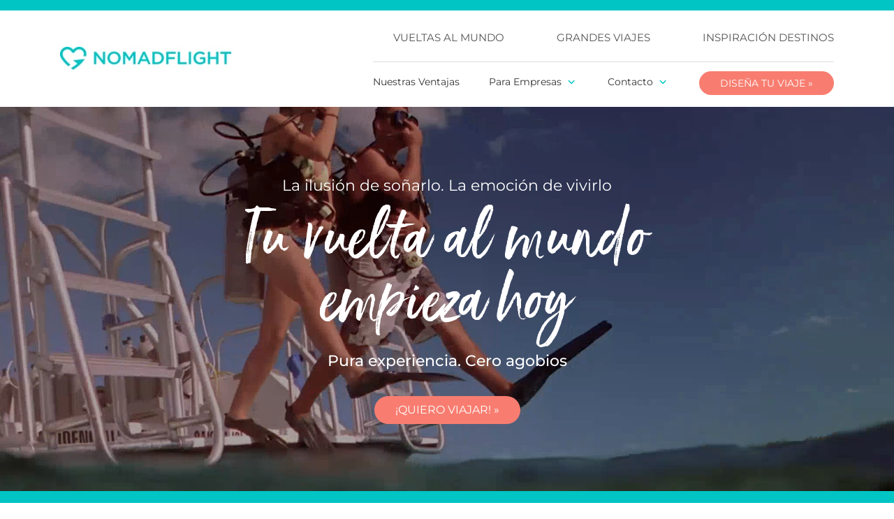

--- FILE ---
content_type: text/html
request_url: https://nomadflight.com/
body_size: 37240
content:
<!doctype html><html data-n-head-ssr lang="es" data-n-head="%7B%22lang%22:%7B%22ssr%22:%22es%22%7D%7D"><head><meta data-n-head="ssr" charset="utf-8"><meta data-n-head="ssr" name="viewport" content="width=device-width,initial-scale=1"><meta data-n-head="ssr" name="twitter:card" content="summary_large_image"><meta data-n-head="ssr" property="og:type" content="website"><meta data-n-head="ssr" property="og:image" content="https://nomadflight-v5-web.s3.eu-west-1.amazonaws.com/rrss/portada-share-rrss.jpg"><meta data-n-head="ssr" property="og:image:width" content="300"><meta data-n-head="ssr" property="og:image:height" content="300"><meta data-n-head="ssr" property="fb:app_id" content="1680290682041255"><meta data-n-head="ssr" data-hid="description" name="description" content="Viajes de vuelta al mundo organizados. Pura experiencia, cero agobios. ✅ Visados, pagos flexibles y cancelación incluida. Agencia de viajes especialista"><meta data-n-head="ssr" property="og:title" content="Viajes de Vuelta al Mundo | Agencia de viajes NomadFlight"><meta data-n-head="ssr" property="og:description" content="Viajes de vuelta al mundo organizados. Pura experiencia, cero agobios. ✅ Visados, pagos flexibles y cancelación incluida. Agencia de viajes especialista"><meta data-n-head="ssr" property="og:url" content="https://nomadflight.com"><meta data-n-head="ssr" name="google-site-verification" content="K_0vIpILiHCKbh21U-BS3BUzTe1-Mwlr60Q3omZzThA"><title>Viajes de Vuelta al Mundo | Agencia de viajes NomadFlight</title><link data-n-head="ssr" rel="icon" type="image/x-icon" href="/favicon.ico"><link data-n-head="ssr" rel="canonical" href="https://nomadflight.com"><script data-n-head="ssr" data-hid="gtm-script">window._gtm_init||(window._gtm_init=1,function(t,e,n,o,a){t[n]=1==t[n]||"yes"==e[n]||1==e[n]||1==e.msDoNotTrack||t[o]&&t[o][a]&&t[o][a]()?1:0}(window,navigator,"doNotTrack","external","msTrackingProtectionEnabled"),function(o,a,i,r,g){o[g]={},o._gtm_inject=function(t){var e,n;o.doNotTrack||o[g][t]||(o[g][t]=1,o[r]=o[r]||[],o[r].push({"gtm.start":(new Date).getTime(),event:"gtm.js"}),e=a.getElementsByTagName(i)[0],(n=a.createElement(i)).defer=!0,n.src="https://www.googletagmanager.com/gtm.js?id="+t,e.parentNode.insertBefore(n,e))},o._gtm_inject("GTM-WL9PG6X")}(window,document,"script","dataLayer","_gtm_ids"))</script><script data-n-head="nuxt-jsonld" data-hid="nuxt-jsonld--73174262" type="application/ld+json">[{"@context":"https://schema.org/","@type":"Review","itemReviewed":{"@type":"Organization","url":"https://nomadflight.com","logo":"https://cdn.nomadflight.com/rrss/logo-solo.jpg","image":"https://cdn.nomadflight.com/rrss/logo-solo.jpg","name":"NomadFlight","legalName":"Nomad Flight S.L.","telephone":"+34950821030","email":"info@nomadflight.com","foundingDate":"2017-11-22","vatID":"B04873188","taxID":"B04873188","address":{"@type":"PostalAddress","streetAddress":"C/Rafael Alberti, 23","addressLocality":"Almería","addressRegion":"Almería","postalCode":"04004","addressCountry":"ES"}},"reviewRating":{"@type":"Rating","ratingValue":"5"},"author":{"@type":"Person","name":"María Dolores Callejón Gutiérrez"},"publisher":{"@type":"Organization","name":"Google"},"datePublished":"2023-11-11"},{"@context":"https://schema.org/","@type":"Review","itemReviewed":{"@type":"Organization","url":"https://nomadflight.com","logo":"https://cdn.nomadflight.com/rrss/logo-solo.jpg","image":"https://cdn.nomadflight.com/rrss/logo-solo.jpg","name":"NomadFlight","legalName":"Nomad Flight S.L.","telephone":"+34950821030","email":"info@nomadflight.com","foundingDate":"2017-11-22","vatID":"B04873188","taxID":"B04873188","address":{"@type":"PostalAddress","streetAddress":"C/Rafael Alberti, 23","addressLocality":"Almería","addressRegion":"Almería","postalCode":"04004","addressCountry":"ES"}},"reviewRating":{"@type":"Rating","ratingValue":"5"},"author":{"@type":"Person","name":"Susana Skolodova"},"publisher":{"@type":"Organization","name":"Google"},"datePublished":"2023-11-11"},{"@context":"https://schema.org/","@type":"Review","itemReviewed":{"@type":"Organization","url":"https://nomadflight.com","logo":"https://cdn.nomadflight.com/rrss/logo-solo.jpg","image":"https://cdn.nomadflight.com/rrss/logo-solo.jpg","name":"NomadFlight","legalName":"Nomad Flight S.L.","telephone":"+34950821030","email":"info@nomadflight.com","foundingDate":"2017-11-22","vatID":"B04873188","taxID":"B04873188","address":{"@type":"PostalAddress","streetAddress":"C/Rafael Alberti, 23","addressLocality":"Almería","addressRegion":"Almería","postalCode":"04004","addressCountry":"ES"}},"reviewRating":{"@type":"Rating","ratingValue":"5"},"author":{"@type":"Person","name":"Andrea Ramírez Peinado"},"publisher":{"@type":"Organization","name":"Google"},"datePublished":"2023-11-11"},{"@context":"https://schema.org/","@type":"Review","itemReviewed":{"@type":"Organization","url":"https://nomadflight.com","logo":"https://cdn.nomadflight.com/rrss/logo-solo.jpg","image":"https://cdn.nomadflight.com/rrss/logo-solo.jpg","name":"NomadFlight","legalName":"Nomad Flight S.L.","telephone":"+34950821030","email":"info@nomadflight.com","foundingDate":"2017-11-22","vatID":"B04873188","taxID":"B04873188","address":{"@type":"PostalAddress","streetAddress":"C/Rafael Alberti, 23","addressLocality":"Almería","addressRegion":"Almería","postalCode":"04004","addressCountry":"ES"}},"reviewRating":{"@type":"Rating","ratingValue":"5"},"author":{"@type":"Person","name":"Paula Llinás Fernández"},"publisher":{"@type":"Organization","name":"Google"},"datePublished":"2023-11-11"},{"@context":"https://schema.org/","@type":"Review","itemReviewed":{"@type":"Organization","url":"https://nomadflight.com","logo":"https://cdn.nomadflight.com/rrss/logo-solo.jpg","image":"https://cdn.nomadflight.com/rrss/logo-solo.jpg","name":"NomadFlight","legalName":"Nomad Flight S.L.","telephone":"+34950821030","email":"info@nomadflight.com","foundingDate":"2017-11-22","vatID":"B04873188","taxID":"B04873188","address":{"@type":"PostalAddress","streetAddress":"C/Rafael Alberti, 23","addressLocality":"Almería","addressRegion":"Almería","postalCode":"04004","addressCountry":"ES"}},"reviewRating":{"@type":"Rating","ratingValue":"5"},"author":{"@type":"Person","name":"Eloy García Calvo"},"publisher":{"@type":"Organization","name":"Google"},"datePublished":"2023-11-11"},{"@context":"https://schema.org/","@type":"Review","itemReviewed":{"@type":"Organization","url":"https://nomadflight.com","logo":"https://cdn.nomadflight.com/rrss/logo-solo.jpg","image":"https://cdn.nomadflight.com/rrss/logo-solo.jpg","name":"NomadFlight","legalName":"Nomad Flight S.L.","telephone":"+34950821030","email":"info@nomadflight.com","foundingDate":"2017-11-22","vatID":"B04873188","taxID":"B04873188","address":{"@type":"PostalAddress","streetAddress":"C/Rafael Alberti, 23","addressLocality":"Almería","addressRegion":"Almería","postalCode":"04004","addressCountry":"ES"}},"reviewRating":{"@type":"Rating","ratingValue":"5"},"author":{"@type":"Person","name":"Marisol Martín Castellano"},"publisher":{"@type":"Organization","name":"Google"},"datePublished":"2023-11-11"},{"@context":"https://schema.org/","@type":"AggregateRating","itemReviewed":{"@type":"Organization","url":"https://nomadflight.com","logo":"https://cdn.nomadflight.com/rrss/logo-solo.jpg","image":"https://cdn.nomadflight.com/rrss/logo-solo.jpg","name":"NomadFlight","legalName":"Nomad Flight S.L.","telephone":"+34950821030","email":"info@nomadflight.com","foundingDate":"2017-11-22","vatID":"B04873188","taxID":"B04873188","address":{"@type":"PostalAddress","streetAddress":"C/Rafael Alberti, 23","addressLocality":"Almería","addressRegion":"Almería","postalCode":"04004","addressCountry":"ES"}},"ratingValue":"5","ratingCount":"30"}]</script><link rel="preload" href="/_nuxt/8696d88.js" as="script"><link rel="preload" href="/_nuxt/e702209.js" as="script"><link rel="preload" href="/_nuxt/99da384.js" as="script"><link rel="preload" href="/_nuxt/2995010.js" as="script"><link rel="preload" href="/_nuxt/b1d941c.js" as="script"><link rel="preload" href="/_nuxt/23ec213.js" as="script"><link rel="preload" href="/_nuxt/0120917.js" as="script"><link rel="preload" href="/_nuxt/a80c3bb.js" as="script"><style data-vue-ssr-id="81f4424c:0 33fbe4da:0 0d9b5d8c:0 1709392b:0">/*!
 * Bootstrap v4.1.3 (https://getbootstrap.com/)
 * Copyright 2011-2018 The Bootstrap Authors
 * Copyright 2011-2018 Twitter, Inc.
 * Licensed under MIT (https://github.com/twbs/bootstrap/blob/master/LICENSE)
 */:root{--blue:#007bff;--indigo:#6610f2;--purple:#6f42c1;--pink:#e83e8c;--red:#dc3545;--orange:#fd7e14;--yellow:#ffc107;--green:#28a745;--teal:#20c997;--cyan:#17a2b8;--white:#fff;--gray:#6c757d;--gray-dark:#343a40;--primary:#007bff;--secondary:#6c757d;--success:#28a745;--info:#17a2b8;--warning:#ffc107;--danger:#dc3545;--light:#f8f9fa;--dark:#343a40;--breakpoint-xs:0;--breakpoint-sm:576px;--breakpoint-md:768px;--breakpoint-lg:992px;--breakpoint-xl:1200px;--font-family-sans-serif:-apple-system,BlinkMacSystemFont,"Segoe UI",Roboto,"Helvetica Neue",Arial,sans-serif,"Apple Color Emoji","Segoe UI Emoji","Segoe UI Symbol","Noto Color Emoji";--font-family-monospace:SFMono-Regular,Menlo,Monaco,Consolas,"Liberation Mono","Courier New",monospace}*,:after,:before{box-sizing:border-box}html{-webkit-text-size-adjust:100%;-ms-text-size-adjust:100%;-ms-overflow-style:scrollbar;-webkit-tap-highlight-color:transparent;font-family:sans-serif;line-height:1.15}footer,header,section{display:block}body{background-color:#fff;color:#212529;font-family:-apple-system,BlinkMacSystemFont,"Segoe UI",Roboto,"Helvetica Neue",Arial,sans-serif,"Apple Color Emoji","Segoe UI Emoji","Segoe UI Symbol","Noto Color Emoji";font-size:1rem;font-weight:400;line-height:1.5;margin:0;text-align:left}hr{box-sizing:content-box;height:0;overflow:visible}h1,h2,h3,h4{margin-bottom:.5rem;margin-top:0}p{margin-bottom:1rem;margin-top:0}abbr[title]{border-bottom:0;cursor:help;-webkit-text-decoration:underline;-webkit-text-decoration:underline dotted;text-decoration:underline;text-decoration:underline dotted}address{font-style:normal;line-height:inherit}address,ol,ul{margin-bottom:1rem}ol,ul{margin-top:0}ol ol,ol ul,ul ol,ul ul{margin-bottom:0}b,strong{font-weight:bolder}a{-webkit-text-decoration-skip:objects;background-color:transparent;color:#007bff;-webkit-text-decoration:none;text-decoration:none}a:hover{color:#0056b3;-webkit-text-decoration:underline;text-decoration:underline}a:not([href]):not([tabindex]),a:not([href]):not([tabindex]):focus,a:not([href]):not([tabindex]):hover{color:inherit;-webkit-text-decoration:none;text-decoration:none}a:not([href]):not([tabindex]):focus{outline:0}img{border-style:none}img,svg{vertical-align:middle}svg{overflow:hidden}label{display:inline-block;margin-bottom:.5rem}button{border-radius:0}button:focus{outline:1px dotted;outline:5px auto -webkit-focus-ring-color}button,input,select,textarea{font-family:inherit;font-size:inherit;line-height:inherit;margin:0}button,input{overflow:visible}button,select{text-transform:none}[type=submit],button,html [type=button]{-webkit-appearance:button}[type=button]::-moz-focus-inner,[type=submit]::-moz-focus-inner,button::-moz-focus-inner{border-style:none;padding:0}input[type=checkbox],input[type=radio]{box-sizing:border-box;padding:0}input[type=date]{-webkit-appearance:listbox}textarea{overflow:auto;resize:vertical}progress{vertical-align:baseline}[type=number]::-webkit-inner-spin-button,[type=number]::-webkit-outer-spin-button{height:auto}template{display:none}[hidden]{display:none!important}.h1,.h2,.h3,.h4,h1,h2,h3,h4{color:inherit;font-family:inherit;font-weight:500;line-height:1.2;margin-bottom:.5rem}.h1,h1{font-size:2.5rem}.h2,h2{font-size:2rem}.h3,h3{font-size:1.75rem}.h4,h4{font-size:1.5rem}.lead{font-size:1.25rem;font-weight:300}hr{border:0;border-top:1px solid rgba(0,0,0,.1);margin-bottom:1rem;margin-top:1rem}.container{margin-left:auto;margin-right:auto;padding-left:15px;padding-right:15px;width:100%}@media (min-width:576px){.container{max-width:540px}}@media (min-width:768px){.container{max-width:720px}}@media (min-width:992px){.container{max-width:960px}}@media (min-width:1200px){.container{max-width:1140px}}.container-fluid{margin-left:auto;margin-right:auto;padding-left:15px;padding-right:15px;width:100%}.row{display:flex;flex-wrap:wrap;margin-left:-15px;margin-right:-15px}.col-12,.col-3,.col-4,.col-6,.col-8,.col-lg-1,.col-lg-12,.col-lg-2,.col-lg-3,.col-lg-4,.col-lg-5,.col-lg-6,.col-lg-8,.col-md-12,.col-md-2,.col-md-3,.col-md-4,.col-md-5,.col-md-6,.col-md-8,.col-sm-12,.col-sm-4,.col-sm-6,.col-xl-3{min-height:1px;padding-left:15px;padding-right:15px;position:relative;width:100%}.col-3{flex:0 0 25%;max-width:25%}.col-4{flex:0 0 33.333333%;max-width:33.333333%}.col-6{flex:0 0 50%;max-width:50%}.col-8{flex:0 0 66.666667%;max-width:66.666667%}.col-12{flex:0 0 100%;max-width:100%}@media (min-width:576px){.col-sm-4{flex:0 0 33.333333%;max-width:33.333333%}.col-sm-6{flex:0 0 50%;max-width:50%}.col-sm-12{flex:0 0 100%;max-width:100%}}@media (min-width:768px){.col-md-2{flex:0 0 16.666667%;max-width:16.666667%}.col-md-3{flex:0 0 25%;max-width:25%}.col-md-4{flex:0 0 33.333333%;max-width:33.333333%}.col-md-5{flex:0 0 41.666667%;max-width:41.666667%}.col-md-6{flex:0 0 50%;max-width:50%}.col-md-8{flex:0 0 66.666667%;max-width:66.666667%}.col-md-12{flex:0 0 100%;max-width:100%}}@media (min-width:992px){.col-lg-1{flex:0 0 8.333333%;max-width:8.333333%}.col-lg-2{flex:0 0 16.666667%;max-width:16.666667%}.col-lg-3{flex:0 0 25%;max-width:25%}.col-lg-4{flex:0 0 33.333333%;max-width:33.333333%}.col-lg-5{flex:0 0 41.666667%;max-width:41.666667%}.col-lg-6{flex:0 0 50%;max-width:50%}.col-lg-8{flex:0 0 66.666667%;max-width:66.666667%}.col-lg-12{flex:0 0 100%;max-width:100%}}@media (min-width:1200px){.col-xl-3{flex:0 0 25%;max-width:25%}}.btn{border:1px solid transparent;border-radius:.25rem;display:inline-block;font-size:1rem;font-weight:400;line-height:1.5;padding:.375rem .75rem;text-align:center;transition:color .15s ease-in-out,background-color .15s ease-in-out,border-color .15s ease-in-out,box-shadow .15s ease-in-out;-webkit-user-select:none;-moz-user-select:none;user-select:none;vertical-align:middle;white-space:nowrap}@media screen and (prefers-reduced-motion:reduce){.btn{transition:none}}.btn:focus,.btn:hover{-webkit-text-decoration:none;text-decoration:none}.btn:focus{box-shadow:0 0 0 .2rem rgba(0,123,255,.25);outline:0}.btn:disabled{opacity:.65}.btn:not(:disabled):not(.disabled){cursor:pointer}.btn-primary{background-color:#007bff;border-color:#007bff;color:#fff}.btn-primary:hover{background-color:#0069d9;border-color:#0062cc;color:#fff}.btn-primary:focus{box-shadow:0 0 0 .2rem rgba(0,123,255,.5)}.btn-primary:disabled{background-color:#007bff;border-color:#007bff;color:#fff}.btn-primary:not(:disabled):not(.disabled).active,.btn-primary:not(:disabled):not(.disabled):active,.show>.btn-primary.dropdown-toggle{background-color:#0062cc;border-color:#005cbf;color:#fff}.btn-primary:not(:disabled):not(.disabled).active:focus,.btn-primary:not(:disabled):not(.disabled):active:focus,.show>.btn-primary.dropdown-toggle:focus{box-shadow:0 0 0 .2rem rgba(0,123,255,.5)}.btn-secondary{background-color:#6c757d;border-color:#6c757d;color:#fff}.btn-secondary:hover{background-color:#5a6268;border-color:#545b62;color:#fff}.btn-secondary:focus{box-shadow:0 0 0 .2rem hsla(208,7%,46%,.5)}.btn-secondary:disabled{background-color:#6c757d;border-color:#6c757d;color:#fff}.btn-secondary:not(:disabled):not(.disabled).active,.btn-secondary:not(:disabled):not(.disabled):active,.show>.btn-secondary.dropdown-toggle{background-color:#545b62;border-color:#4e555b;color:#fff}.btn-secondary:not(:disabled):not(.disabled).active:focus,.btn-secondary:not(:disabled):not(.disabled):active:focus,.show>.btn-secondary.dropdown-toggle:focus{box-shadow:0 0 0 .2rem hsla(208,7%,46%,.5)}.btn-success{background-color:#28a745;border-color:#28a745;color:#fff}.btn-success:hover{background-color:#218838;border-color:#1e7e34;color:#fff}.btn-success:focus{box-shadow:0 0 0 .2rem rgba(40,167,69,.5)}.btn-success:disabled{background-color:#28a745;border-color:#28a745;color:#fff}.btn-success:not(:disabled):not(.disabled).active,.btn-success:not(:disabled):not(.disabled):active,.show>.btn-success.dropdown-toggle{background-color:#1e7e34;border-color:#1c7430;color:#fff}.btn-success:not(:disabled):not(.disabled).active:focus,.btn-success:not(:disabled):not(.disabled):active:focus,.show>.btn-success.dropdown-toggle:focus{box-shadow:0 0 0 .2rem rgba(40,167,69,.5)}.btn-info{background-color:#17a2b8;border-color:#17a2b8;color:#fff}.btn-info:hover{background-color:#138496;border-color:#117a8b;color:#fff}.btn-info:focus{box-shadow:0 0 0 .2rem rgba(23,162,184,.5)}.btn-info:disabled{background-color:#17a2b8;border-color:#17a2b8;color:#fff}.btn-info:not(:disabled):not(.disabled).active,.btn-info:not(:disabled):not(.disabled):active,.show>.btn-info.dropdown-toggle{background-color:#117a8b;border-color:#10707f;color:#fff}.btn-info:not(:disabled):not(.disabled).active:focus,.btn-info:not(:disabled):not(.disabled):active:focus,.show>.btn-info.dropdown-toggle:focus{box-shadow:0 0 0 .2rem rgba(23,162,184,.5)}.btn-warning{background-color:#ffc107;border-color:#ffc107;color:#212529}.btn-warning:hover{background-color:#e0a800;border-color:#d39e00;color:#212529}.btn-warning:focus{box-shadow:0 0 0 .2rem rgba(255,193,7,.5)}.btn-warning:disabled{background-color:#ffc107;border-color:#ffc107;color:#212529}.btn-warning:not(:disabled):not(.disabled).active,.btn-warning:not(:disabled):not(.disabled):active,.show>.btn-warning.dropdown-toggle{background-color:#d39e00;border-color:#c69500;color:#212529}.btn-warning:not(:disabled):not(.disabled).active:focus,.btn-warning:not(:disabled):not(.disabled):active:focus,.show>.btn-warning.dropdown-toggle:focus{box-shadow:0 0 0 .2rem rgba(255,193,7,.5)}.btn-danger{background-color:#dc3545;border-color:#dc3545;color:#fff}.btn-danger:hover{background-color:#c82333;border-color:#bd2130;color:#fff}.btn-danger:focus{box-shadow:0 0 0 .2rem rgba(220,53,69,.5)}.btn-danger:disabled{background-color:#dc3545;border-color:#dc3545;color:#fff}.btn-danger:not(:disabled):not(.disabled).active,.btn-danger:not(:disabled):not(.disabled):active,.show>.btn-danger.dropdown-toggle{background-color:#bd2130;border-color:#b21f2d;color:#fff}.btn-danger:not(:disabled):not(.disabled).active:focus,.btn-danger:not(:disabled):not(.disabled):active:focus,.show>.btn-danger.dropdown-toggle:focus{box-shadow:0 0 0 .2rem rgba(220,53,69,.5)}.btn-light{background-color:#f8f9fa;border-color:#f8f9fa;color:#212529}.btn-light:hover{background-color:#e2e6ea;border-color:#dae0e5;color:#212529}.btn-light:focus{box-shadow:0 0 0 .2rem rgba(248,249,250,.5)}.btn-light:disabled{background-color:#f8f9fa;border-color:#f8f9fa;color:#212529}.btn-light:not(:disabled):not(.disabled).active,.btn-light:not(:disabled):not(.disabled):active,.show>.btn-light.dropdown-toggle{background-color:#dae0e5;border-color:#d3d9df;color:#212529}.btn-light:not(:disabled):not(.disabled).active:focus,.btn-light:not(:disabled):not(.disabled):active:focus,.show>.btn-light.dropdown-toggle:focus{box-shadow:0 0 0 .2rem rgba(248,249,250,.5)}.btn-dark{background-color:#343a40;border-color:#343a40;color:#fff}.btn-dark:hover{background-color:#23272b;border-color:#1d2124;color:#fff}.btn-dark:focus{box-shadow:0 0 0 .2rem rgba(52,58,64,.5)}.btn-dark:disabled{background-color:#343a40;border-color:#343a40;color:#fff}.btn-dark:not(:disabled):not(.disabled).active,.btn-dark:not(:disabled):not(.disabled):active,.show>.btn-dark.dropdown-toggle{background-color:#1d2124;border-color:#171a1d;color:#fff}.btn-dark:not(:disabled):not(.disabled).active:focus,.btn-dark:not(:disabled):not(.disabled):active:focus,.show>.btn-dark.dropdown-toggle:focus{box-shadow:0 0 0 .2rem rgba(52,58,64,.5)}.btn-outline-primary{background-color:transparent;background-image:none;border-color:#007bff;color:#007bff}.btn-outline-primary:hover{background-color:#007bff;border-color:#007bff;color:#fff}.btn-outline-primary:focus{box-shadow:0 0 0 .2rem rgba(0,123,255,.5)}.btn-outline-primary:disabled{background-color:transparent;color:#007bff}.btn-outline-primary:not(:disabled):not(.disabled).active,.btn-outline-primary:not(:disabled):not(.disabled):active,.show>.btn-outline-primary.dropdown-toggle{background-color:#007bff;border-color:#007bff;color:#fff}.btn-outline-primary:not(:disabled):not(.disabled).active:focus,.btn-outline-primary:not(:disabled):not(.disabled):active:focus,.show>.btn-outline-primary.dropdown-toggle:focus{box-shadow:0 0 0 .2rem rgba(0,123,255,.5)}.btn-outline-secondary{background-color:transparent;background-image:none;border-color:#6c757d;color:#6c757d}.btn-outline-secondary:hover{background-color:#6c757d;border-color:#6c757d;color:#fff}.btn-outline-secondary:focus{box-shadow:0 0 0 .2rem hsla(208,7%,46%,.5)}.btn-outline-secondary:disabled{background-color:transparent;color:#6c757d}.btn-outline-secondary:not(:disabled):not(.disabled).active,.btn-outline-secondary:not(:disabled):not(.disabled):active,.show>.btn-outline-secondary.dropdown-toggle{background-color:#6c757d;border-color:#6c757d;color:#fff}.btn-outline-secondary:not(:disabled):not(.disabled).active:focus,.btn-outline-secondary:not(:disabled):not(.disabled):active:focus,.show>.btn-outline-secondary.dropdown-toggle:focus{box-shadow:0 0 0 .2rem hsla(208,7%,46%,.5)}.btn-outline-success{background-color:transparent;background-image:none;border-color:#28a745;color:#28a745}.btn-outline-success:hover{background-color:#28a745;border-color:#28a745;color:#fff}.btn-outline-success:focus{box-shadow:0 0 0 .2rem rgba(40,167,69,.5)}.btn-outline-success:disabled{background-color:transparent;color:#28a745}.btn-outline-success:not(:disabled):not(.disabled).active,.btn-outline-success:not(:disabled):not(.disabled):active,.show>.btn-outline-success.dropdown-toggle{background-color:#28a745;border-color:#28a745;color:#fff}.btn-outline-success:not(:disabled):not(.disabled).active:focus,.btn-outline-success:not(:disabled):not(.disabled):active:focus,.show>.btn-outline-success.dropdown-toggle:focus{box-shadow:0 0 0 .2rem rgba(40,167,69,.5)}.btn-outline-info{background-color:transparent;background-image:none;border-color:#17a2b8;color:#17a2b8}.btn-outline-info:hover{background-color:#17a2b8;border-color:#17a2b8;color:#fff}.btn-outline-info:focus{box-shadow:0 0 0 .2rem rgba(23,162,184,.5)}.btn-outline-info:disabled{background-color:transparent;color:#17a2b8}.btn-outline-info:not(:disabled):not(.disabled).active,.btn-outline-info:not(:disabled):not(.disabled):active,.show>.btn-outline-info.dropdown-toggle{background-color:#17a2b8;border-color:#17a2b8;color:#fff}.btn-outline-info:not(:disabled):not(.disabled).active:focus,.btn-outline-info:not(:disabled):not(.disabled):active:focus,.show>.btn-outline-info.dropdown-toggle:focus{box-shadow:0 0 0 .2rem rgba(23,162,184,.5)}.btn-outline-warning{background-color:transparent;background-image:none;border-color:#ffc107;color:#ffc107}.btn-outline-warning:hover{background-color:#ffc107;border-color:#ffc107;color:#212529}.btn-outline-warning:focus{box-shadow:0 0 0 .2rem rgba(255,193,7,.5)}.btn-outline-warning:disabled{background-color:transparent;color:#ffc107}.btn-outline-warning:not(:disabled):not(.disabled).active,.btn-outline-warning:not(:disabled):not(.disabled):active,.show>.btn-outline-warning.dropdown-toggle{background-color:#ffc107;border-color:#ffc107;color:#212529}.btn-outline-warning:not(:disabled):not(.disabled).active:focus,.btn-outline-warning:not(:disabled):not(.disabled):active:focus,.show>.btn-outline-warning.dropdown-toggle:focus{box-shadow:0 0 0 .2rem rgba(255,193,7,.5)}.btn-outline-danger{background-color:transparent;background-image:none;border-color:#dc3545;color:#dc3545}.btn-outline-danger:hover{background-color:#dc3545;border-color:#dc3545;color:#fff}.btn-outline-danger:focus{box-shadow:0 0 0 .2rem rgba(220,53,69,.5)}.btn-outline-danger:disabled{background-color:transparent;color:#dc3545}.btn-outline-danger:not(:disabled):not(.disabled).active,.btn-outline-danger:not(:disabled):not(.disabled):active,.show>.btn-outline-danger.dropdown-toggle{background-color:#dc3545;border-color:#dc3545;color:#fff}.btn-outline-danger:not(:disabled):not(.disabled).active:focus,.btn-outline-danger:not(:disabled):not(.disabled):active:focus,.show>.btn-outline-danger.dropdown-toggle:focus{box-shadow:0 0 0 .2rem rgba(220,53,69,.5)}.btn-outline-light{background-color:transparent;background-image:none;border-color:#f8f9fa;color:#f8f9fa}.btn-outline-light:hover{background-color:#f8f9fa;border-color:#f8f9fa;color:#212529}.btn-outline-light:focus{box-shadow:0 0 0 .2rem rgba(248,249,250,.5)}.btn-outline-light:disabled{background-color:transparent;color:#f8f9fa}.btn-outline-light:not(:disabled):not(.disabled).active,.btn-outline-light:not(:disabled):not(.disabled):active,.show>.btn-outline-light.dropdown-toggle{background-color:#f8f9fa;border-color:#f8f9fa;color:#212529}.btn-outline-light:not(:disabled):not(.disabled).active:focus,.btn-outline-light:not(:disabled):not(.disabled):active:focus,.show>.btn-outline-light.dropdown-toggle:focus{box-shadow:0 0 0 .2rem rgba(248,249,250,.5)}.btn-outline-dark{background-color:transparent;background-image:none;border-color:#343a40;color:#343a40}.btn-outline-dark:hover{background-color:#343a40;border-color:#343a40;color:#fff}.btn-outline-dark:focus{box-shadow:0 0 0 .2rem rgba(52,58,64,.5)}.btn-outline-dark:disabled{background-color:transparent;color:#343a40}.btn-outline-dark:not(:disabled):not(.disabled).active,.btn-outline-dark:not(:disabled):not(.disabled):active,.show>.btn-outline-dark.dropdown-toggle{background-color:#343a40;border-color:#343a40;color:#fff}.btn-outline-dark:not(:disabled):not(.disabled).active:focus,.btn-outline-dark:not(:disabled):not(.disabled):active:focus,.show>.btn-outline-dark.dropdown-toggle:focus{box-shadow:0 0 0 .2rem rgba(52,58,64,.5)}.btn-link{background-color:transparent;color:#007bff;font-weight:400}.btn-link:hover{background-color:transparent;color:#0056b3}.btn-link:focus,.btn-link:hover{border-color:transparent;-webkit-text-decoration:underline;text-decoration:underline}.btn-link:focus{box-shadow:none}.btn-link:disabled{color:#6c757d;pointer-events:none}.btn-group-lg>.btn,.btn-lg{border-radius:.3rem;font-size:1.25rem;line-height:1.5;padding:.5rem 1rem}.btn-group-sm>.btn,.btn-sm{border-radius:.2rem;font-size:.875rem;line-height:1.5;padding:.25rem .5rem}.btn-block{display:block;width:100%}.btn-block+.btn-block{margin-top:.5rem}input[type=button].btn-block,input[type=submit].btn-block{width:100%}.dropdown{position:relative}.dropdown-toggle:after{border-bottom:0;border-left:.3em solid transparent;border-right:.3em solid transparent;border-top:.3em solid;content:"";display:inline-block;height:0;margin-left:.255em;vertical-align:.255em;width:0}.dropdown-toggle:empty:after{margin-left:0}.dropdown-menu{background-clip:padding-box;background-color:#fff;border:1px solid rgba(0,0,0,.15);border-radius:.25rem;color:#212529;display:none;float:left;font-size:1rem;left:0;list-style:none;margin:.125rem 0 0;min-width:10rem;padding:.5rem 0;position:absolute;text-align:left;top:100%;z-index:1000}.dropdown-menu-right{left:auto;right:0}.dropdown-item{background-color:transparent;border:0;clear:both;color:#212529;display:block;font-weight:400;padding:.25rem 1.5rem;text-align:inherit;white-space:nowrap;width:100%}.dropdown-item:focus,.dropdown-item:hover{background-color:#f8f9fa;color:#16181b;-webkit-text-decoration:none;text-decoration:none}.dropdown-item.active,.dropdown-item:active{background-color:#007bff;color:#fff;-webkit-text-decoration:none;text-decoration:none}.dropdown-item:disabled{background-color:transparent;color:#6c757d}.dropdown-menu.show{display:block}.btn-group,.btn-group-vertical{display:inline-flex;position:relative;vertical-align:middle}.btn-group-vertical>.btn,.btn-group>.btn{flex:0 1 auto;position:relative}.btn-group-vertical>.btn.active,.btn-group-vertical>.btn:active,.btn-group-vertical>.btn:focus,.btn-group-vertical>.btn:hover,.btn-group>.btn.active,.btn-group>.btn:active,.btn-group>.btn:focus,.btn-group>.btn:hover{z-index:1}.btn-group .btn+.btn,.btn-group .btn+.btn-group,.btn-group .btn-group+.btn,.btn-group .btn-group+.btn-group,.btn-group-vertical .btn+.btn,.btn-group-vertical .btn+.btn-group,.btn-group-vertical .btn-group+.btn,.btn-group-vertical .btn-group+.btn-group{margin-left:-1px}.btn-toolbar{display:flex;flex-wrap:wrap;justify-content:flex-start}.btn-group>.btn:first-child{margin-left:0}.btn-group>.btn-group:not(:last-child)>.btn,.btn-group>.btn:not(:last-child):not(.dropdown-toggle){border-bottom-right-radius:0;border-top-right-radius:0}.btn-group>.btn-group:not(:first-child)>.btn,.btn-group>.btn:not(:first-child){border-bottom-left-radius:0;border-top-left-radius:0}.btn-group-vertical{align-items:flex-start;flex-direction:column;justify-content:center}.btn-group-vertical .btn,.btn-group-vertical .btn-group{width:100%}.btn-group-vertical>.btn+.btn,.btn-group-vertical>.btn+.btn-group,.btn-group-vertical>.btn-group+.btn,.btn-group-vertical>.btn-group+.btn-group{margin-left:0;margin-top:-1px}.btn-group-vertical>.btn-group:not(:last-child)>.btn,.btn-group-vertical>.btn:not(:last-child):not(.dropdown-toggle){border-bottom-left-radius:0;border-bottom-right-radius:0}.btn-group-vertical>.btn-group:not(:first-child)>.btn,.btn-group-vertical>.btn:not(:first-child){border-top-left-radius:0;border-top-right-radius:0}.btn-group-toggle>.btn,.btn-group-toggle>.btn-group>.btn{margin-bottom:0}.btn-group-toggle>.btn input[type=checkbox],.btn-group-toggle>.btn input[type=radio],.btn-group-toggle>.btn-group>.btn input[type=checkbox],.btn-group-toggle>.btn-group>.btn input[type=radio]{clip:rect(0,0,0,0);pointer-events:none;position:absolute}.nav-link{display:block;padding:.5rem 1rem}.nav-link:focus,.nav-link:hover{-webkit-text-decoration:none;text-decoration:none}.navbar{padding:.5rem 1rem;position:relative}.navbar,.navbar>.container,.navbar>.container-fluid{align-items:center;display:flex;flex-wrap:wrap;justify-content:space-between}.navbar-brand{display:inline-block;font-size:1.25rem;line-height:inherit;margin-right:1rem;padding-bottom:.3125rem;padding-top:.3125rem;white-space:nowrap}.navbar-brand:focus,.navbar-brand:hover{-webkit-text-decoration:none;text-decoration:none}.navbar-nav{display:flex;flex-direction:column;list-style:none;margin-bottom:0;padding-left:0}.navbar-nav .nav-link{padding-left:0;padding-right:0}.navbar-nav .dropdown-menu{float:none;position:static}.navbar-collapse{align-items:center;flex-basis:100%;flex-grow:1}.navbar-toggler{background-color:transparent;border:1px solid transparent;border-radius:.25rem;font-size:1.25rem;line-height:1;padding:.25rem .75rem}.navbar-toggler:focus,.navbar-toggler:hover{-webkit-text-decoration:none;text-decoration:none}.navbar-toggler:not(:disabled):not(.disabled){cursor:pointer}@media (max-width:991.98px){.navbar-expand-lg>.container,.navbar-expand-lg>.container-fluid{padding-left:0;padding-right:0}}@media (min-width:992px){.navbar-expand-lg{flex-flow:row nowrap;justify-content:flex-start}.navbar-expand-lg .navbar-nav{flex-direction:row}.navbar-expand-lg .navbar-nav .dropdown-menu{position:absolute}.navbar-expand-lg .navbar-nav .nav-link{padding-left:.5rem;padding-right:.5rem}.navbar-expand-lg>.container,.navbar-expand-lg>.container-fluid{flex-wrap:nowrap}.navbar-expand-lg .navbar-collapse{display:flex!important;flex-basis:auto}.navbar-expand-lg .navbar-toggler{display:none}}.navbar-light .navbar-brand,.navbar-light .navbar-brand:focus,.navbar-light .navbar-brand:hover{color:rgba(0,0,0,.9)}.navbar-light .navbar-nav .nav-link{color:rgba(0,0,0,.5)}.navbar-light .navbar-nav .nav-link:focus,.navbar-light .navbar-nav .nav-link:hover{color:rgba(0,0,0,.7)}.navbar-light .navbar-nav .active>.nav-link,.navbar-light .navbar-nav .nav-link.active,.navbar-light .navbar-nav .nav-link.show,.navbar-light .navbar-nav .show>.nav-link{color:rgba(0,0,0,.9)}.navbar-light .navbar-toggler{border-color:rgba(0,0,0,.1);color:rgba(0,0,0,.5)}.card{word-wrap:break-word;background-clip:border-box;background-color:#fff;border:1px solid rgba(0,0,0,.125);border-radius:.25rem;display:flex;flex-direction:column;min-width:0;position:relative}.card>hr{margin-left:0;margin-right:0}.pagination{border-radius:.25rem;display:flex;list-style:none;padding-left:0}@keyframes progress-bar-stripes{0%{background-position:1rem 0}to{background-position:0 0}}.progress{background-color:#e9ecef;border-radius:.25rem;display:flex;font-size:.75rem;height:1rem;overflow:hidden}.progress-bar{background-color:#007bff;color:#fff;display:flex;flex-direction:column;justify-content:center;text-align:center;transition:width .6s ease;white-space:nowrap}@media screen and (prefers-reduced-motion:reduce){.progress-bar{transition:none}}.progress-bar-striped{background-image:linear-gradient(45deg,hsla(0,0%,100%,.15) 25%,transparent 0,transparent 50%,hsla(0,0%,100%,.15) 0,hsla(0,0%,100%,.15) 75%,transparent 0,transparent);background-size:1rem 1rem}.progress-bar-animated{animation:progress-bar-stripes 1s linear infinite}.modal-open{overflow:hidden}.modal-open .modal{overflow-x:hidden;overflow-y:auto}.modal{bottom:0;display:none;left:0;outline:0;overflow:hidden;position:fixed;right:0;top:0;z-index:1050}.modal-dialog{margin:.5rem;pointer-events:none;position:relative;width:auto}.modal.show .modal-dialog{transform:translate(0)}.modal-dialog-centered{align-items:center;display:flex;min-height:calc(100% - 1rem)}.modal-dialog-centered:before{content:"";display:block;height:calc(100vh - 1rem)}.modal-content{background-clip:padding-box;background-color:#fff;border:1px solid rgba(0,0,0,.2);border-radius:.3rem;display:flex;flex-direction:column;outline:0;pointer-events:auto;position:relative;width:100%}.modal-backdrop{background-color:#000;bottom:0;left:0;position:fixed;right:0;top:0;z-index:1040}.modal-backdrop.show{opacity:.5}.modal-header{align-items:flex-start;border-bottom:1px solid #e9ecef;border-top-left-radius:.3rem;border-top-right-radius:.3rem;display:flex;justify-content:space-between;padding:1rem}.modal-title{line-height:1.5;margin-bottom:0}.modal-body{flex:1 1 auto;padding:1rem;position:relative}.modal-footer{align-items:center;border-top:1px solid #e9ecef;display:flex;justify-content:flex-end;padding:1rem}.modal-footer>:not(:first-child){margin-left:.25rem}.modal-footer>:not(:last-child){margin-right:.25rem}.modal-scrollbar-measure{height:50px;overflow:scroll;position:absolute;top:-9999px;width:50px}@media (min-width:576px){.modal-dialog{margin:1.75rem auto;max-width:500px}.modal-dialog-centered{min-height:calc(100% - 3.5rem)}.modal-dialog-centered:before{height:calc(100vh - 3.5rem)}.modal-sm{max-width:300px}}@media (min-width:992px){.modal-lg{max-width:800px}}.align-baseline{vertical-align:baseline!important}.d-flex{display:flex!important}.flex-column{flex-direction:column!important}.flex-wrap{flex-wrap:wrap!important}.justify-content-center{justify-content:center!important}.align-self-center{align-self:center!important}@supports (position:sticky){.sticky-top{position:sticky;top:0;z-index:1020}}.w-100{width:100%!important}.mr-0{margin-right:0!important}.mb-0{margin-bottom:0!important}.ml-0{margin-left:0!important}.mb-1{margin-bottom:.25rem!important}.mt-2{margin-top:.5rem!important}.mb-2{margin-bottom:.5rem!important}.ml-2{margin-left:.5rem!important}.mt-3{margin-top:1rem!important}.mb-3{margin-bottom:1rem!important}.mt-4{margin-top:1.5rem!important}.mb-4{margin-bottom:1.5rem!important}.mt-5{margin-top:3rem!important}.mb-5{margin-bottom:3rem!important}.p-0{padding:0!important}.pt-0{padding-top:0!important}.pr-0{padding-right:0!important}.pt-2{padding-top:.5rem!important}.pl-2{padding-left:.5rem!important}.p-4{padding:1.5rem!important}.pr-4{padding-right:1.5rem!important}.pb-4{padding-bottom:1.5rem!important}.pl-4{padding-left:1.5rem!important}.px-5{padding-left:3rem!important;padding-right:3rem!important}.text-left{text-align:left!important}.text-right{text-align:right!important}.text-center{text-align:center!important}.text-uppercase{text-transform:uppercase!important}.text-danger{color:#dc3545!important}a.text-danger:focus,a.text-danger:hover{color:#bd2130!important}.text-body{color:#212529!important}@media print{*,:after,:before{box-shadow:none!important;text-shadow:none!important}a:not(.btn){-webkit-text-decoration:underline;text-decoration:underline}abbr[title]:after{content:" (" attr(title) ")"}img,tr{page-break-inside:avoid}h2,h3,p{orphans:3;widows:3}h2,h3{page-break-after:avoid}@page{size:a3}.container,body{min-width:992px!important}.navbar{display:none}}/*!
 * Bootstrap v3.1.1 (http://getbootstrap.com)
 * Copyright 2011-2014 Twitter, Inc.
 * Licensed under MIT (https://github.com/twbs/bootstrap/blob/master/LICENSE)
 *//*! normalize.css v3.0.0 | MIT License | git.io/normalize */html{-webkit-text-size-adjust:100%;-ms-text-size-adjust:100%;font-family:sans-serif}body{margin:0}footer,header,section{display:block}progress,video{display:inline-block;vertical-align:baseline}[hidden],template{display:none}a{background:0 0}a:active,a:hover{outline:0}abbr[title]{border-bottom:1px dotted}b,strong{font-weight:700}h1{font-size:2em;margin:.67em 0}img{border:0}svg:not(:root){overflow:hidden}hr{box-sizing:content-box;height:0}button,input,select,textarea{color:inherit;font:inherit;margin:0}button{overflow:visible}button,select{text-transform:none}button,html input[type=button],input[type=submit]{-webkit-appearance:button;cursor:pointer}button::-moz-focus-inner,input::-moz-focus-inner{border:0;padding:0}input{line-height:normal}input[type=checkbox],input[type=radio]{box-sizing:border-box;padding:0}input[type=number]::-webkit-inner-spin-button,input[type=number]::-webkit-outer-spin-button{height:auto}textarea{overflow:auto}@media print{*{background:0 0!important;box-shadow:none!important;color:#000!important;text-shadow:none!important}a,a:visited{-webkit-text-decoration:underline;text-decoration:underline}a[href]:after{content:" (" attr(href) ")"}abbr[title]:after{content:" (" attr(title) ")"}img,tr{page-break-inside:avoid}img{max-width:100%!important}h2,h3,p{orphans:3;widows:3}h2,h3{page-break-after:avoid}select{background:#fff!important}.navbar{display:none}.label{border:1px solid #000}}*,:after,:before{box-sizing:border-box}html{-webkit-tap-highlight-color:transparent;font-size:62.5%}body{background-color:#fff;color:#333;font-family:"Helvetica Neue",Helvetica,Arial,sans-serif;font-size:14px;line-height:1.42857143}button,input,select,textarea{font-family:inherit;font-size:inherit;line-height:inherit}a{color:#428bca;-webkit-text-decoration:none;text-decoration:none}a:focus,a:hover{color:#2a6496;-webkit-text-decoration:underline;text-decoration:underline}a:focus{outline:thin dotted;outline:5px auto -webkit-focus-ring-color;outline-offset:-2px}img{vertical-align:middle}hr{border:0;border-top:1px solid #eee;margin-bottom:20px;margin-top:20px}.h1,.h2,.h3,.h4,h1,h2,h3,h4{color:inherit;font-family:inherit;font-weight:500;line-height:1.1}.h1,.h2,.h3,h1,h2,h3{margin-bottom:10px;margin-top:20px}.h4,h4{margin-bottom:10px;margin-top:10px}.h1,h1{font-size:36px}.h2,h2{font-size:30px}.h3,h3{font-size:24px}.h4,h4{font-size:18px}p{margin:0 0 10px}.lead{font-size:16px;font-weight:200;line-height:1.4;margin-bottom:20px}@media (min-width:768px){.lead{font-size:21px}}.text-left{text-align:left}.text-right{text-align:right}.text-center{text-align:center}.text-danger{color:#a94442}a.text-danger:hover{color:#843534}ol,ul{margin-bottom:10px;margin-top:0}ol ol,ol ul,ul ol,ul ul{margin-bottom:0}abbr[title]{border-bottom:1px dotted #999;cursor:help}address{font-style:normal;line-height:1.42857143;margin-bottom:20px}.container{margin-left:auto;margin-right:auto;padding-left:15px;padding-right:15px}@media (min-width:992px){.container{width:970px}}@media (min-width:1200px){.container{width:1170px}}.container-fluid{margin-left:auto;margin-right:auto;padding-left:15px;padding-right:15px}.row{margin-left:-15px;margin-right:-15px}.col-lg-1,.col-lg-12,.col-lg-2,.col-lg-3,.col-lg-4,.col-lg-5,.col-lg-6,.col-lg-8,.col-md-12,.col-md-2,.col-md-3,.col-md-4,.col-md-5,.col-md-6,.col-md-8,.col-sm-12,.col-sm-4,.col-sm-6,.col-xs-12,.col-xs-6{min-height:1px;padding-left:15px;padding-right:15px;position:relative}.col-xs-12,.col-xs-6{float:left}.col-xs-12{width:100%}.col-xs-6{width:50%}@media (min-width:768px){.col-sm-12,.col-sm-4,.col-sm-6{float:left}.col-sm-12{width:100%}.col-sm-6{width:50%}.col-sm-4{width:33.33333333%}}@media (min-width:992px){.col-md-12,.col-md-2,.col-md-3,.col-md-4,.col-md-5,.col-md-6,.col-md-8{float:left}.col-md-12{width:100%}.col-md-8{width:66.66666667%}.col-md-6{width:50%}.col-md-5{width:41.66666667%}.col-md-4{width:33.33333333%}.col-md-3{width:25%}.col-md-2{width:16.66666667%}}@media (min-width:1200px){.col-lg-1,.col-lg-12,.col-lg-2,.col-lg-3,.col-lg-4,.col-lg-5,.col-lg-6,.col-lg-8{float:left}.col-lg-12{width:100%}.col-lg-8{width:66.66666667%}.col-lg-6{width:50%}.col-lg-5{width:41.66666667%}.col-lg-4{width:33.33333333%}.col-lg-3{width:25%}.col-lg-2{width:16.66666667%}.col-lg-1{width:8.33333333%}}label{display:inline-block;font-weight:700;margin-bottom:5px}input[type=checkbox],input[type=radio]{line-height:normal;margin:4px 0 0}select[size]{height:auto}input[type=checkbox]:focus,input[type=radio]:focus{outline:thin dotted;outline:5px auto -webkit-focus-ring-color;outline-offset:-2px}input[type=date]{line-height:34px}.checkbox,.radio{display:block;margin-bottom:10px;margin-top:10px;min-height:20px;padding-left:20px}.checkbox label,.radio label{cursor:pointer;display:inline;font-weight:400}.checkbox input[type=checkbox],.radio input[type=radio]{float:left;margin-left:-20px}.checkbox+.checkbox,.radio+.radio{margin-top:-5px}.btn{background-image:none;border:1px solid transparent;border-radius:4px;cursor:pointer;display:inline-block;font-size:14px;font-weight:400;line-height:1.42857143;margin-bottom:0;padding:6px 12px;text-align:center;-webkit-user-select:none;-moz-user-select:none;user-select:none;vertical-align:middle;white-space:nowrap}.btn.active:focus,.btn:active:focus,.btn:focus{outline:thin dotted;outline:5px auto -webkit-focus-ring-color;outline-offset:-2px}.btn:focus,.btn:hover{color:#333;-webkit-text-decoration:none;text-decoration:none}.btn.active,.btn:active{background-image:none;box-shadow:inset 0 3px 5px rgba(0,0,0,.125);outline:0}.btn-default{background-color:#fff;border-color:#ccc;color:#333}.btn-default.active,.btn-default:active,.btn-default:focus,.btn-default:hover{background-color:#ebebeb;border-color:#adadad;color:#333}.btn-default.active,.btn-default:active{background-image:none}.btn-primary{background-color:#428bca;border-color:#357ebd;color:#fff}.btn-primary.active,.btn-primary:active,.btn-primary:focus,.btn-primary:hover{background-color:#3276b1;border-color:#285e8e;color:#fff}.btn-primary.active,.btn-primary:active{background-image:none}.btn-success{background-color:#5cb85c;border-color:#4cae4c;color:#fff}.btn-success.active,.btn-success:active,.btn-success:focus,.btn-success:hover{background-color:#47a447;border-color:#398439;color:#fff}.btn-success.active,.btn-success:active{background-image:none}.btn-info{background-color:#5bc0de;border-color:#46b8da;color:#fff}.btn-info.active,.btn-info:active,.btn-info:focus,.btn-info:hover{background-color:#39b3d7;border-color:#269abc;color:#fff}.btn-info.active,.btn-info:active{background-image:none}.btn-warning{background-color:#f0ad4e;border-color:#eea236;color:#fff}.btn-warning.active,.btn-warning:active,.btn-warning:focus,.btn-warning:hover{background-color:#ed9c28;border-color:#d58512;color:#fff}.btn-warning.active,.btn-warning:active{background-image:none}.btn-danger{background-color:#d9534f;border-color:#d43f3a;color:#fff}.btn-danger.active,.btn-danger:active,.btn-danger:focus,.btn-danger:hover{background-color:#d2322d;border-color:#ac2925;color:#fff}.btn-danger.active,.btn-danger:active{background-image:none}.btn-link{border-radius:0;color:#428bca;cursor:pointer;font-weight:400}.btn-link,.btn-link:active{background-color:transparent;box-shadow:none}.btn-link,.btn-link:active,.btn-link:focus,.btn-link:hover{border-color:transparent}.btn-link:focus,.btn-link:hover{background-color:transparent;color:#2a6496;-webkit-text-decoration:underline;text-decoration:underline}.btn-group-lg>.btn,.btn-lg{border-radius:6px;font-size:18px;line-height:1.33;padding:10px 16px}.btn-group-sm>.btn,.btn-sm{border-radius:3px;font-size:12px;line-height:1.5;padding:5px 10px}.btn-group-xs>.btn,.btn-xs{border-radius:3px;font-size:12px;line-height:1.5;padding:1px 5px}.btn-block{display:block;padding-left:0;padding-right:0;width:100%}.btn-block+.btn-block{margin-top:5px}input[type=button].btn-block,input[type=submit].btn-block{width:100%}.dropdown{position:relative}.dropdown-toggle:focus{outline:0}.dropdown-menu{background-clip:padding-box;background-color:#fff;border:1px solid #ccc;border:1px solid rgba(0,0,0,.15);border-radius:4px;box-shadow:0 6px 12px rgba(0,0,0,.175);display:none;float:left;font-size:14px;left:0;list-style:none;margin:2px 0 0;min-width:160px;padding:5px 0;position:absolute;top:100%;z-index:1000}.dropdown-menu>li>a{clear:both;color:#333;display:block;font-weight:400;line-height:1.42857143;padding:3px 20px;white-space:nowrap}.dropdown-menu>li>a:focus,.dropdown-menu>li>a:hover{background-color:#f5f5f5;color:#262626;-webkit-text-decoration:none;text-decoration:none}.dropdown-menu>.active>a,.dropdown-menu>.active>a:focus,.dropdown-menu>.active>a:hover{background-color:#428bca;color:#fff;outline:0;-webkit-text-decoration:none;text-decoration:none}.dropdown-menu-right{left:auto;right:0}.btn-group,.btn-group-vertical{display:inline-block;position:relative;vertical-align:middle}.btn-group-vertical>.btn,.btn-group>.btn{float:left;position:relative}.btn-group-vertical>.btn.active,.btn-group-vertical>.btn:active,.btn-group-vertical>.btn:focus,.btn-group-vertical>.btn:hover,.btn-group>.btn.active,.btn-group>.btn:active,.btn-group>.btn:focus,.btn-group>.btn:hover{z-index:2}.btn-group-vertical>.btn:focus,.btn-group>.btn:focus{outline:0}.btn-group .btn+.btn,.btn-group .btn+.btn-group,.btn-group .btn-group+.btn,.btn-group .btn-group+.btn-group{margin-left:-1px}.btn-toolbar{margin-left:-5px}.btn-toolbar .btn-group{float:left}.btn-toolbar>.btn,.btn-toolbar>.btn-group{margin-left:5px}.btn-group>.btn:not(:first-child):not(:last-child):not(.dropdown-toggle){border-radius:0}.btn-group>.btn:first-child{margin-left:0}.btn-group>.btn:first-child:not(:last-child):not(.dropdown-toggle){border-bottom-right-radius:0;border-top-right-radius:0}.btn-group>.btn:last-child:not(:first-child),.btn-group>.dropdown-toggle:not(:first-child){border-bottom-left-radius:0;border-top-left-radius:0}.btn-group>.btn-group{float:left}.btn-group>.btn-group:not(:first-child):not(:last-child)>.btn{border-radius:0}.btn-group>.btn-group:first-child>.btn:last-child,.btn-group>.btn-group:first-child>.dropdown-toggle{border-bottom-right-radius:0;border-top-right-radius:0}.btn-group>.btn-group:last-child>.btn:first-child{border-bottom-left-radius:0;border-top-left-radius:0}.btn-group .dropdown-toggle:active{outline:0}.btn-group>.btn+.dropdown-toggle{padding-left:8px;padding-right:8px}.btn-group>.btn-lg+.dropdown-toggle{padding-left:12px;padding-right:12px}.btn-group-vertical>.btn,.btn-group-vertical>.btn-group,.btn-group-vertical>.btn-group>.btn{display:block;float:none;max-width:100%;width:100%}.btn-group-vertical>.btn-group>.btn{float:none}.btn-group-vertical>.btn+.btn,.btn-group-vertical>.btn+.btn-group,.btn-group-vertical>.btn-group+.btn,.btn-group-vertical>.btn-group+.btn-group{margin-left:0;margin-top:-1px}.btn-group-vertical>.btn:not(:first-child):not(:last-child){border-radius:0}.btn-group-vertical>.btn:first-child:not(:last-child){border-bottom-left-radius:0;border-bottom-right-radius:0;border-top-right-radius:4px}.btn-group-vertical>.btn:last-child:not(:first-child){border-bottom-left-radius:4px;border-top-left-radius:0;border-top-right-radius:0}.btn-group-vertical>.btn-group:not(:first-child):not(:last-child)>.btn{border-radius:0}.btn-group-vertical>.btn-group:first-child:not(:last-child)>.btn:last-child,.btn-group-vertical>.btn-group:first-child:not(:last-child)>.dropdown-toggle{border-bottom-left-radius:0;border-bottom-right-radius:0}.btn-group-vertical>.btn-group:last-child:not(:first-child)>.btn:first-child{border-top-left-radius:0;border-top-right-radius:0}.btn-group-justified{border-collapse:separate;display:table;table-layout:fixed;width:100%}.btn-group-justified>.btn,.btn-group-justified>.btn-group{display:table-cell;float:none;width:1%}.btn-group-justified>.btn-group .btn{width:100%}.navbar{border:1px solid transparent;margin-bottom:20px;min-height:50px;position:relative}@media (min-width:768px){.navbar{border-radius:4px}}.navbar-collapse{-webkit-overflow-scrolling:touch;border-top:1px solid transparent;box-shadow:inset 0 1px 0 hsla(0,0%,100%,.1);max-height:340px;overflow-x:visible;padding-left:15px;padding-right:15px}.navbar-collapse.in{overflow-y:auto}@media (min-width:768px){.navbar-collapse{border-top:0;box-shadow:none;width:auto}.navbar-collapse.in{overflow-y:visible}.container-fluid>.navbar-collapse,.container>.navbar-collapse{margin-left:0;margin-right:0}}.navbar-brand{float:left;font-size:18px;height:50px;line-height:20px;padding:15px}.navbar-brand:focus,.navbar-brand:hover{-webkit-text-decoration:none;text-decoration:none}@media (min-width:768px){.navbar>.container .navbar-brand,.navbar>.container-fluid .navbar-brand{margin-left:-15px}}.navbar-nav>li>a{line-height:20px;padding-bottom:10px;padding-top:10px}@media (min-width:768px){.navbar-nav{float:left;margin:0}.navbar-nav>li{float:left}.navbar-nav>li>a{padding-bottom:15px;padding-top:15px}}.navbar-nav>li>.dropdown-menu{border-top-left-radius:0;border-top-right-radius:0;margin-top:0}.pagination{border-radius:4px;display:inline-block;margin:20px 0;padding-left:0}.pagination>li{display:inline}.pagination>li>a,.pagination>li>span{background-color:#fff;border:1px solid #ddd;color:#428bca;float:left;line-height:1.42857143;margin-left:-1px;padding:6px 12px;position:relative;-webkit-text-decoration:none;text-decoration:none}.pagination>li:first-child>a,.pagination>li:first-child>span{border-bottom-left-radius:4px;border-top-left-radius:4px;margin-left:0}.pagination>li:last-child>a,.pagination>li:last-child>span{border-bottom-right-radius:4px;border-top-right-radius:4px}.pagination>li>a:focus,.pagination>li>a:hover,.pagination>li>span:focus,.pagination>li>span:hover{background-color:#eee;border-color:#ddd;color:#2a6496}.pagination>.active>a,.pagination>.active>a:focus,.pagination>.active>a:hover,.pagination>.active>span,.pagination>.active>span:focus,.pagination>.active>span:hover{background-color:#428bca;border-color:#428bca;color:#fff;cursor:default;z-index:2}.label{border-radius:.25em;color:#fff;display:inline;font-size:75%;font-weight:700;line-height:1;padding:.2em .6em .3em;text-align:center;vertical-align:baseline;white-space:nowrap}.label[href]:focus,.label[href]:hover{color:#fff;cursor:pointer;-webkit-text-decoration:none;text-decoration:none}.label:empty{display:none}.btn .label{position:relative;top:-1px}@keyframes progress-bar-stripes{0%{background-position:40px 0}to{background-position:0 0}}.progress{background-color:#f5f5f5;border-radius:4px;box-shadow:inset 0 1px 2px rgba(0,0,0,.1);height:20px;margin-bottom:20px;overflow:hidden}.progress-bar{background-color:#428bca;box-shadow:inset 0 -1px 0 rgba(0,0,0,.15);color:#fff;float:left;font-size:12px;height:100%;line-height:20px;text-align:center;transition:width .6s ease;width:0}.progress-striped .progress-bar{background-image:linear-gradient(45deg,hsla(0,0%,100%,.15) 25%,transparent 0,transparent 50%,hsla(0,0%,100%,.15) 0,hsla(0,0%,100%,.15) 75%,transparent 0,transparent);background-size:40px 40px}.progress.active .progress-bar{animation:progress-bar-stripes 2s linear infinite}.progress-bar-success{background-color:#5cb85c}.progress-striped .progress-bar-success{background-image:linear-gradient(45deg,hsla(0,0%,100%,.15) 25%,transparent 0,transparent 50%,hsla(0,0%,100%,.15) 0,hsla(0,0%,100%,.15) 75%,transparent 0,transparent)}.progress-bar-info{background-color:#5bc0de}.progress-striped .progress-bar-info{background-image:linear-gradient(45deg,hsla(0,0%,100%,.15) 25%,transparent 0,transparent 50%,hsla(0,0%,100%,.15) 0,hsla(0,0%,100%,.15) 75%,transparent 0,transparent)}.progress-bar-warning{background-color:#f0ad4e}.progress-striped .progress-bar-warning{background-image:linear-gradient(45deg,hsla(0,0%,100%,.15) 25%,transparent 0,transparent 50%,hsla(0,0%,100%,.15) 0,hsla(0,0%,100%,.15) 75%,transparent 0,transparent)}.progress-bar-danger{background-color:#d9534f}.progress-striped .progress-bar-danger{background-image:linear-gradient(45deg,hsla(0,0%,100%,.15) 25%,transparent 0,transparent 50%,hsla(0,0%,100%,.15) 0,hsla(0,0%,100%,.15) 75%,transparent 0,transparent)}.modal-open{overflow:hidden}.modal{-webkit-overflow-scrolling:touch;bottom:0;display:none;left:0;outline:0;overflow:auto;overflow-y:scroll;position:fixed;right:0;top:0;z-index:1050}.modal.in .modal-dialog{transform:translate(0)}.modal-dialog{margin:10px;position:relative;width:auto}.modal-content{background-clip:padding-box;background-color:#fff;border:1px solid #999;border:1px solid rgba(0,0,0,.2);border-radius:6px;box-shadow:0 3px 9px rgba(0,0,0,.5);outline:0;position:relative}.modal-backdrop{background-color:#000;bottom:0;left:0;position:fixed;right:0;top:0;z-index:1040}.modal-backdrop.in{opacity:.5}.modal-header{border-bottom:1px solid #e5e5e5;min-height:16.42857143px;padding:15px}.modal-title{line-height:1.42857143;margin:0}.modal-body{padding:20px;position:relative}.modal-footer{border-top:1px solid #e5e5e5;margin-top:15px;padding:19px 20px 20px;text-align:right}.modal-footer .btn+.btn{margin-bottom:0;margin-left:5px}.modal-footer .btn-group .btn+.btn{margin-left:-1px}.modal-footer .btn-block+.btn-block{margin-left:0}@media (min-width:768px){.modal-dialog{margin:30px auto;width:600px}.modal-content{box-shadow:0 5px 15px rgba(0,0,0,.5)}.modal-sm{width:300px}}@media (min-width:992px){.modal-lg{width:900px}}.btn-group-vertical>.btn-group:after,.btn-group-vertical>.btn-group:before,.btn-toolbar:after,.btn-toolbar:before,.container-fluid:after,.container-fluid:before,.container:after,.container:before,.modal-footer:after,.modal-footer:before,.navbar-collapse:after,.navbar-collapse:before,.navbar:after,.navbar:before,.row:after,.row:before{content:" ";display:table}.btn-group-vertical>.btn-group:after,.btn-toolbar:after,.container-fluid:after,.container:after,.modal-footer:after,.navbar-collapse:after,.navbar:after,.row:after{clear:both}.show{display:block!important}.hidden{display:none!important;visibility:hidden!important}@media (max-width:767px){.hidden-xs{display:none!important}}@media (min-width:768px) and (max-width:991px){.hidden-sm{display:none!important}}@media (min-width:992px) and (max-width:1199px){.hidden-md{display:none!important}}@media (min-width:1200px){.hidden-lg{display:none!important}}@font-face{font-display:swap;font-family:gothamBookItalic;src:url(https://cdn.nomadflight.com/fonts/gotham-bookitalic-webfont.eot);src:url(https://cdn.nomadflight.com/fonts/gotham-bookitalic-webfont.eot?#iefix) format("embedded-opentype"),url(https://cdn.nomadflight.com/fonts/gotham-bookitalic-webfont.woff2) format("woff2"),url(https://cdn.nomadflight.com/fonts/gotham-bookitalic-webfont.woff) format("woff"),url(https://cdn.nomadflight.com/fonts/gotham-bookitalic-webfont.ttf) format("truetype"),url(https://cdn.nomadflight.com/fonts/gotham-bookitalic-webfont.svg#svgFontName) format("svg")}@font-face{font-display:swap;font-family:montserratMedium;font-weight:700;src:url(https://cdn.nomadflight.com/fonts/montserrat-medium.eot);src:url(https://cdn.nomadflight.com/fonts/montserrat-medium.eot?#iefix) format("embedded-opentype"),url(https://cdn.nomadflight.com/fonts/montserrat-medium.woff2) format("woff2"),url(https://cdn.nomadflight.com/fonts/montserrat-medium.woff) format("woff"),url(https://cdn.nomadflight.com/fonts/montserrat-medium.ttf) format("truetype"),url(https://cdn.nomadflight.com/fonts/montserrat-medium.svg#svgFontName) format("svg")}@font-face{font-display:swap;font-family:montserratRegular;src:url(https://cdn.nomadflight.com/fonts/montserrat-regular.eot);src:url(https://cdn.nomadflight.com/fonts/montserrat-regular.eot?#iefix) format("embedded-opentype"),url(https://cdn.nomadflight.com/fonts/montserrat-regular.woff2) format("woff2"),url(https://cdn.nomadflight.com/fonts/montserrat-regular.woff) format("woff"),url(https://cdn.nomadflight.com/fonts/montserrat-regular.ttf) format("truetype"),url(https://cdn.nomadflight.com/fonts/montserrat-regular.svg#svgFontName) format("svg")}@font-face{font-display:swap;font-family:ernestandemily;src:url(https://cdn.nomadflight.com/fonts/ErnestandEmily.eot);src:url(https://cdn.nomadflight.com/fonts/ErnestandEmily.eot?#iefix) format("embedded-opentype"),url(https://cdn.nomadflight.com/fonts/ErnestandEmily.woff2) format("woff2"),url(https://cdn.nomadflight.com/fonts/ErnestandEmily.woff) format("woff"),url(https://cdn.nomadflight.com/fonts/ErnestandEmily.ttf) format("truetype")}@font-face{ascent-override:75%;font-family:Montserrat-fallback;size-adjust:113.39999999999998%;src:local("Arial")}@font-face{font-family:ernestandemily-fallback;size-adjust:70%;src:local("Arial")}.a_like,a{color:#00c5c4}.a_like{-webkit-text-decoration:underline;text-decoration:underline}.a_like,.only_pointer{cursor:pointer}.a_like:focus,.a_like:hover{color:#2a6496}.not-collapsed .collapsed-dot-points{display:none}.container-fluid,.row,body{padding:0}.container-fluid,.row,body,p{font-family:montserratRegular,Montserrat-fallback;margin:0}p{color:#ababab;font-size:14px}.w-100{width:100%}.policy p{color:#545454}option,select{-webkit-appearance:none;-moz-appearance:none;appearance:none}.show-xs{display:none}.m-0-auto{margin:0 auto}.mr-0{margin-right:0}.select-wrapper{position:relative}.select-wrapper:after{color:#00c5c4;content:"\0025BC";font:normal normal normal 12px/1 FontAwesome;height:26px;padding:15px 0 0 8px;pointer-events:none;position:absolute;right:14px;top:0}.select-css,header{background-color:#fff}header{width:100%;z-index:3}.header ul{background-color:#fff;list-style:none;margin:0;overflow:hidden;padding:0}.header li a{border-right:1px solid #f4f4f4;display:block;padding:20px}.header .logo,.header li a{-webkit-text-decoration:none;text-decoration:none}.header .logo{display:contents;float:left;font-size:2em;padding:10px 20px}.logo{width:250px}@media (min-width:992px){.header li{float:left}.header li a{padding:20px 30px}}.pic_header{background:#00c5c4;height:15px}.nav01{border-top:1px solid #ddd;padding-top:18px}.nav01,.nav02{align-self:flex-end}.nav02{padding-bottom:16px}.nav_img_mail_contacto,.nav_img_tel_contacto{margin-right:10px;vertical-align:middle;width:22px}.nav_img_mail_contacto{margin-top:-3px}.full-width{width:100%}.detail_offer_container_outer{display:flex;flex-wrap:wrap;padding-bottom:20px}.detail_offer_container_alternative{background-color:#f2f2f2;width:100%}.detail_offer_hotels_splide_slide{padding-left:10px;padding-right:10px}.detail_offer_activities_splide_title,.detail_offer_hotels_splide_title{font-family:montserratMedium,Montserrat-fallback;font-size:18px;margin-bottom:10px;min-height:51px}.detail_offer_activities_splide_subtitle{font-family:montserratMedium,Montserrat-fallback;font-size:15px;margin-bottom:20px;margin-top:20px}.detail_offer_activities_splide_description p{color:#545454}.detail_offer_hotels_splide_subtitle_1{font-size:13px;margin-top:20px}.detail_offer_hotels_splide_subtitle_2{font-family:montserratMedium,Montserrat-fallback;font-size:15px}.detail_offer_hotels_splide_subtitle_3{font-size:14px;margin-bottom:20px}.detail_offer_activities_splide_img,.detail_offer_hotels_splide_img{background-position:50%;background-size:cover;height:auto;height:230px;width:100%}.detail_offer_mobile_stick_cta{background-color:#fff;border-top:1px solid #dedede;bottom:0;display:flex;flex-wrap:wrap;height:60px;left:0;position:fixed;width:100%;z-index:99}.detail_offer_mobile_stick_cta_each{padding-left:10px;padding-right:10px;width:50%}.detail_offer_ventajas_icons_outer{display:flex;padding-left:15px;width:100%}.detail_offer_ventajas_icons_outer_col{width:50%}.button_reviews{background:#00c5c4;border:none;border-radius:50px;color:#fff;font-size:14px;line-height:21px;padding:5px 30px}.button_reviews:after{content:" \00BB"}.dropdown-menu{border:none;border-radius:inherit;border-top:6px solid #00c5c4;padding:0}.dropdown-menu li:before{content:none!important}.dropdown-menu li{margin-left:0!important}.dropdown-menu li a{padding-bottom:10px;padding-top:10px}.navbar-light .navbar-nav .nav-link{color:#333}.nav02 a:before{content:"<i class="fa fa-circle"> </i>"}.reviews_new_cont{background-color:#fff;padding-bottom:30px;padding-top:60px}.reviews_new_cont_alt{background-color:#fafafa;padding-bottom:60px;padding-top:60px}.reviews_title{color:#545454;font-size:22px;margin-bottom:30px;text-align:center}.reviews_puntuacion{font-size:18px}.viaje_seguro_cont{background-color:#fafafa;margin-bottom:-50px;padding-bottom:100px;padding-top:75px}.viaje_seguro_int{margin:0 auto}.viaje_seguro_title{color:#545454;font-family:montserratMedium,Montserrat-fallback;font-size:26px;margin-bottom:40px;text-align:center}.header_back_inner{align-items:center;background:rgba(0,0,0,.314);display:flex;justify-content:center;min-height:550px;overflow:hidden;position:relative}.offer_btn_cta_mobile{display:block}.offer_btn_cta_mobile_xs{display:none}.navbar{min-height:138px}.webp .header_back_20_dias{background:url(https://cdn.nomadflight.com/webinternal/background-20-dias.webp);background-position:50%;background-size:cover;height:393px}.no-webp .header_back_20_dias{background:url(https://cdn.nomadflight.com/webinternal/background-20-dias.jpg);background-position:50%;background-size:cover;height:393px}.webp .header_back_40_dias{background:url(https://cdn.nomadflight.com/webinternal/background-40-dias.webp);background-position:50%;background-size:cover;height:393px}.no-webp .header_back_40_dias{background:url(https://cdn.nomadflight.com/webinternal/background-40-dias.jpg);background-position:50%;background-size:cover;height:393px}.webp .header_back_faq{background:url(https://cdn.nomadflight.com/webinternal/background-faq.webp);background-position:50%;background-size:cover;height:393px}.no-webp .header_back_faq{background:url(https://cdn.nomadflight.com/webinternal/background-ventajas.jpg);background-position:50%;background-size:cover;height:393px}.webp .header_back_ventajas{background:url(https://cdn.nomadflight.com/webinternal/background-ventajas.webp);background-position:50%;background-size:cover;height:393px}.no-webp .header_back_ventajas{background:url(https://cdn.nomadflight.com/webinternal/background-ventajas.jpg);background-position:50%;background-size:cover;height:393px}.webp .header_back_sorteo{background:url(https://cdn.nomadflight.com/webinternal/background-sorteo.webp);background-position:50%;background-size:cover;height:393px}.no-webp .header_back_sorteo{background:url(https://cdn.nomadflight.com/webinternal/background-sorteo.jpg);background-position:50%;background-size:cover;height:393px}.webp .header_back_mayorista{background:url(https://cdn.nomadflight.com/webinternal/background-sorteo.webp);background-position:50%;background-size:cover;height:393px}.no-webp .header_back_mayorista{background:url(https://cdn.nomadflight.com/webinternal/background-sorteo.jpg);background-position:50%;background-size:cover;height:393px}.webp .header_back_contacto{background:url(https://cdn.nomadflight.com/webinternal/background-contacto.webp);background-position:50%;background-size:cover;height:393px}.no-webp .header_back_contacto{background:url(https://cdn.nomadflight.com/webinternal/background-contacto.jpg);background-position:50%;background-size:cover;height:393px}.webp .header_back_destino{background:url(https://cdn.nomadflight.com/webinternal/background-destino.webp);background-position:50%;background-size:cover;height:393px}.no-webp .header_back_destino{background:url(https://cdn.nomadflight.com/webinternal/background-destino.jpg);background-position:50%;background-size:cover;height:393px}.webp .header_back_fases{background:url(https://cdn.nomadflight.com/webinternal/background-fases.webp);background-position:50%;background-size:cover;height:393px}.no-webp .header_back_fases{background:url(https://cdn.nomadflight.com/webinternal/background-fases.jpg);background-position:50%;background-size:cover;height:393px}.webp .header_back_empieza{background:url(https://cdn.nomadflight.com/webinternal/background-empieza.webp);background-position:50%;background-size:cover;height:393px}.no-webp .header_back_empieza{background:url(https://cdn.nomadflight.com/webinternal/background-empieza.jpg);background-position:50%;background-size:cover;height:393px}.webp .header_back_destinos{background:url(https://cdn.nomadflight.com/webinternal/background-destinos.webp);background-position:top;background-size:cover;height:393px}.no-webp .header_back_destinos{background:url(https://cdn.nomadflight.com/webinternal/background-destinos.jpg);background-position:top;background-size:cover;height:393px}.webp .header_back_nosotros{background:url(https://cdn.nomadflight.com/webinternal/background-nosotros.webp);background-position:50%;background-size:cover;height:393px;margin-bottom:50px}.no-webp .header_back_nosotros{background:url(https://cdn.nomadflight.com/webinternal/background-nosotros.jpg);background-position:50%;background-size:cover;height:393px;margin-bottom:50px}.background_steps_no_mt{margin-top:0!important}.webp .background_steps{background:url(https://cdn.nomadflight.com/webinternal/background-steps.webp);background-position:50%;background-size:cover}.no-webp .background_steps{background:url(https://cdn.nomadflight.com/webinternal/background-steps.jpg);background-position:50%;background-size:cover}.webp .background_start{background:url(https://cdn.nomadflight.com/webinternal/background-start.webp);background-position:50%;background-size:cover;height:400px}.no-webp .background_start,.webp .background_start{align-items:center;display:flex;flex-direction:column;justify-content:center}.no-webp .background_start{background:url(https://cdn.nomadflight.com/webinternal/background-start.jpg);background-position:50%;background-size:cover;height:340px}.webp .background_discover{background:url(https://cdn.nomadflight.com/webinternal/background-fases-home.webp);background-position:50%;background-size:cover}.no-webp .background_discover,.webp .background_discover{display:flex;flex-direction:row;height:340px;justify-content:center}.no-webp .background_discover{background:url(https://cdn.nomadflight.com/webinternal/background-fases-home.jpg);background-position:50%;background-size:cover}.no-webp .background_fases_video{align-items:center;background:url(https://cdn.nomadflight.com/webinternal/background-fases-video.jpg);background-position:50%;background-size:cover;display:flex;height:340px}.webp .background_fases_video{align-items:center;background:url(https://cdn.nomadflight.com/webinternal/background-fases-video.webp);background-position:50%;background-size:cover;display:flex;height:340px;margin-bottom:100px}.no-webp .background_continent_NA{background:url(https://cdn.nomadflight.com/webinternal/continent_america.jpg);background-position:50%;background-size:cover;display:flex;height:280px;justify-content:center}.webp .background_continent_NA{background:url(https://cdn.nomadflight.com/webinternal/continent_america.webp);background-position:50%;background-size:cover;display:flex;height:280px;justify-content:center}.webp .background_continent_SA{background:url(https://cdn.nomadflight.com/webinternal/continent_sudamerica.webp);background-position:50%;background-size:cover;display:flex;height:280px;justify-content:center}.no-webp .background_continent_SA{background:url(https://cdn.nomadflight.com/webinternal/continent_sudamerica.jpg);background-position:50%;background-size:cover;display:flex;height:280px;justify-content:center}.webp .background_continent_AC{background:url(https://cdn.nomadflight.com/webinternal/continent_central_caribean.webp);background-position:50%;background-size:cover;display:flex;height:280px;justify-content:center}.no-webp .background_continent_AC{background:url(https://cdn.nomadflight.com/webinternal/continent_central_caribean.jpg);background-position:50%;background-size:cover;display:flex;height:280px;justify-content:center}.webp .background_continent_OC{background:url(https://cdn.nomadflight.com/webinternal/continent_oceania.webp);background-position:50%;background-size:cover;display:flex;height:280px;justify-content:center}.no-webp .background_continent_OC{background:url(https://cdn.nomadflight.com/webinternal/continent_oceania.jpg);background-position:50%;background-size:cover;display:flex;height:280px;justify-content:center}.no-webp .background_continent_AS{background:url(https://cdn.nomadflight.com/webinternal/continent_asia.jpg);background-position:50%;background-size:cover;display:flex;height:280px;justify-content:center}.webp .background_continent_AS{background:url(https://cdn.nomadflight.com/webinternal/continent_asia.webp);background-position:50%;background-size:cover;display:flex;height:280px;justify-content:center}.webp .background_continent_AF{background:url(https://cdn.nomadflight.com/webinternal/continent_africa.webp);background-position:50%;background-size:cover;display:flex;height:280px;justify-content:center}.no-webp .background_continent_AF{background:url(https://cdn.nomadflight.com/webinternal/continent_africa.jpg);background-position:50%;background-size:cover;display:flex;height:280px;justify-content:center}.no-webp .background_continent_EU{background:url(https://cdn.nomadflight.com/webinternal/continent_europa.jpg);background-position:50%;background-size:cover;display:flex;height:280px;justify-content:center}.webp .background_continent_EU{background:url(https://cdn.nomadflight.com/webinternal/continent_europa.webp);background-position:50%;background-size:cover;display:flex;height:280px;justify-content:center}.no-webp .sobre_nosotros_back{background:url(https://cdn.nomadflight.com/webinternal/nosotros-back-filosofia.jpg);background-position:50%;background-size:cover;height:500px}.webp .sobre_nosotros_back{background:url(https://cdn.nomadflight.com/webinternal/nosotros-back-filosofia.webp);background-position:50%;background-size:cover;height:500px}.sobre_nosotros_back_cont{align-content:center;align-items:center;display:flex;flex-wrap:wrap}.sobre_nosotros_back_title{color:#fff;font-size:25px;margin-bottom:20px}.sobre_nosotros_back_text{align-self:center}.sobre_nosotros_back_text p{color:#fff;font-family:montserratRegular,Montserrat-fallback;font-size:14px}.sobre_nosotros_third_cont{display:flex;flex-wrap:wrap;margin-bottom:20px;margin-top:20px}.sobre_nosotros_third_cont_header{display:flex;flex-direction:column;flex-wrap:wrap;justify-content:center;margin-top:40px}.sobre_nosotros_image{height:auto;width:100%}.sobre_nosotros_third_text{color:#545454;display:flex;flex-direction:column;flex-wrap:wrap;font-family:montserratRegular,Montserrat-fallback;font-size:14px;justify-content:center}.nosotros_subtext_cont{margin-bottom:60px;margin-top:80px}.fases_subtext_cont,.nosotros_subtext_cont{align-items:center;display:flex;flex-wrap:wrap}.fases_subtext_cont{margin-bottom:100px;margin-top:100px}.fases_subtext_cont_first{align-items:center;display:flex;flex-wrap:wrap;margin-bottom:40px;margin-top:30px}.fases_subtext_cont_steps{align-items:center;display:flex;flex-wrap:wrap;margin-bottom:60px;margin-top:80px}.fases_subtext_cont_text_img{align-items:flex-start;display:flex;flex-wrap:wrap;margin-bottom:100px;margin-top:100px}.nosotros_subtext{margin-bottom:24px}.nosotros_subtext,.nosotros_subtext_last{color:#545454;font-size:14px}.nosotros_subtext_featured{color:#00c5c4;font-family:montserratMedium,Montserrat-fallback}.mb-last{margin-bottom:100px}.country_column{margin-bottom:20px}.container_gracias{margin-bottom:40px;margin-top:80px}.line_break_p7{display:none}.header_p7{color:#fff;font-family:montserratRegular,Montserrat-fallback;font-size:22px;margin-bottom:20px;text-align:center;width:100%}.header_p7_1{letter-spacing:3px;margin:0}.header_p7_1,.header_p7_2{color:#fff;font-family:ernestandemily,ernestandemily-fallback;font-size:90px;line-height:90px;text-align:center;width:100%}.header_p7_2{margin-bottom:20px}.header_p7_3{color:#fff;font-family:montserratMedium,Montserrat-fallback;font-size:22px;margin-bottom:5px;text-align:center;width:100%}.header_p14{font-size:17px;margin-bottom:-20px}.header_p14,.header_p15{color:#fff;font-family:montserratRegular,Montserrat-fallback;text-align:center}.header_p15{font-size:14px;margin-top:-30px}.header_p17{font-family:ernestandemily,ernestandemily-fallback;font-size:110px}.header_p17,.header_p18{color:#fff;text-align:center}.header_p18{font-family:montserratMedium,Montserrat-fallback;font-size:16px;margin-bottom:-10px}.header_p19{color:#fff;font-family:montserratRegular,Montserrat-fallback;font-size:14px;margin-top:-20px;text-align:center}.header_p20{margin-bottom:-10px;padding-top:40px}.header_p20,.header_p20_1{color:#fff;font-family:montserratMedium,Montserrat-fallback;font-size:15px;margin-left:-40px;text-align:center}.header_p20_1{margin-bottom:35px;margin-top:0;padding-top:0}.header_p21{font-family:ernestandemily,ernestandemily-fallback;font-size:100px;letter-spacing:2px;line-height:90px}.header_p21,.header_p22{color:#fff;text-align:center}.header_p22{font-family:montserratRegular,Montserrat-fallback;font-size:15px;max-width:800px}.header_p23{color:#00c5c4;font-family:ernestandemily,ernestandemily-fallback;font-size:70px;margin-bottom:-10px;margin-top:70px;text-align:center}.header_p24{color:#545454;font-family:montserratRegular,Montserrat-fallback;font-size:15px;text-align:center}.header_p75{color:#00c5c4;font-family:ernestandemily,ernestandemily-fallback;font-size:70px;margin-bottom:-10px;margin-top:0;text-align:center}.header_p76{color:#545454;font-family:montserratRegular,Montserrat-fallback;font-size:15px;margin-bottom:20px;text-align:center}.header_p26{font-family:montserratMedium,Montserrat-fallback;font-size:18px;padding-top:100px}.header_p26,.header_p27{color:#fff;margin-bottom:-15px;margin-left:80px;text-align:left}.header_p27{font-family:ernestandemily,ernestandemily-fallback;font-size:100px}.header_p28{font-family:montserratRegular,Montserrat-fallback;font-size:16px}.header_p28,.header_p29{color:#fff;margin-left:80px;text-align:left}.header_p29{font-family:ernestandemily,ernestandemily-fallback;font-size:100px;margin-bottom:20px}.header_p30{font-size:16px;margin-bottom:-20px}.header_p30,.header_p31{color:#fff;font-family:montserratRegular,Montserrat-fallback;margin-left:80px;text-align:left}.header_p31{font-size:15px}.header_p32{font-family:montserratRegular,Montserrat-fallback;font-size:16px;margin-bottom:-42px;margin-left:225px}.header_p32,.header_p33{color:#fff;text-align:left}.header_p33{font-family:ernestandemily,ernestandemily-fallback;font-size:100px;margin-left:80px}.header_p34{font-size:15px;margin-left:100px;margin-top:-25px}.header_p34,.header_p35{color:#fff;font-family:montserratRegular,Montserrat-fallback;text-align:left}.header_p35{font-size:18px;margin-bottom:-15px;margin-left:80px}.header_p36{font-family:ernestandemily,ernestandemily-fallback;font-size:100px}.header_p36,.header_p37{color:#fff;margin-left:80px;text-align:left}.header_p37{font-family:montserratRegular,Montserrat-fallback;font-size:15px;margin-top:-25px}.header_p38{font-family:montserratRegular,Montserrat-fallback;font-size:16px;margin-bottom:-5px;margin-left:150px}.header_p38,.header_p39{color:#fff;text-align:left}.header_p39{font-family:ernestandemily,ernestandemily-fallback;font-size:90px;line-height:85px;margin-left:80px}.header_p40{margin-top:5px}.header_p40,.header_p41{color:#fff;font-family:montserratRegular,Montserrat-fallback;font-size:16px;margin-left:80px;text-align:left}.header_p41{height:23px;margin-bottom:-30px}.header_p42{font-family:ernestandemily,ernestandemily-fallback;font-size:100px;height:143px}.header_p42,.header_p43{color:#fff;margin-left:80px;text-align:left}.header_p43{font-family:montserratRegular,Montserrat-fallback;font-size:16px;height:23px;margin-top:-30px}.header_p56{font-family:montserratRegular,Montserrat-fallback;font-size:22px;margin-bottom:30px;margin-top:0}.header_p56,.header_p56_2{color:#fff;text-align:center}.header_p56_2{font-family:montserratRegular,Montheader_p58_2serrat-fallback;font-size:25px;margin-bottom:20px}.header_p57{font-family:ernestandemily,ernestandemily-fallback;font-size:100px;line-height:80px}.header_p57,.header_p58{color:#fff;text-align:center}.header_p58{font-family:montserratRegular,Montserrat-fallback;font-size:24px;margin-top:15px}.header_p57_2{font-family:ernestandemily,ernestandemily-fallback;font-size:80px;line-height:80px}.header_p57_2,.header_p58_2{color:#fff;text-align:center}.header_p58_2{font-family:montserratRegular,Montserrat-fallback;font-size:22px;margin-top:15px}.header_p59{font-family:ernestandemily,ernestandemily-fallback;font-size:100px;margin-top:-20px}.header_p59,.header_p60{color:#fff;text-align:center}.header_p60{font-family:montserratRegular,Montserrat-fallback;font-size:20px}.header_p61{color:#fff;font-family:ernestandemily,ernestandemily-fallback;font-size:90px;margin-top:-20px;text-align:center}.header_p62{color:#545454;font-family:montserratMedium,Montserrat-fallback;font-size:20px;margin-top:10px;text-align:center}.header_p63{color:#00c5c4;font-family:ernestandemily,ernestandemily-fallback;font-size:60px;margin-bottom:-10px;margin-top:70px;text-align:center}.header_p71{font-family:montserratRegular,Montserrat-fallback;font-size:22px}.header_p71,.header_p72{color:#fff;text-align:center}.header_p72{font-family:ernestandemily,ernestandemily-fallback;font-size:70px;margin-top:10px}.header_p73{font-family:montserratRegular,Montserrat-fallback;font-size:22px}.header_p73,.header_p74{color:#fff;text-align:center}.header_p74{font-family:ernestandemily,ernestandemily-fallback;font-size:65px;margin-top:20px}.img_icon_play_outer{margin-bottom:20px;text-align:center}.img_icon_play_outer img{cursor:pointer;height:auto;width:100px}.header_back_inner_secondary{align-items:center;display:flex;min-height:393px}.header_back_20_dias .header_back_inner_secondary{background-color:rgb(0,0,0,.3);width:100%}.imagemap img{max-width:100%}.header_bottom{align-items:center;background:#00c5c4;border-bottom:1px solid #d9d9d9;display:flex;flex-wrap:wrap;height:100%;justify-content:center;padding:40px 0}.header_bottom img{margin-left:20px;margin-right:10px;width:40px}#splide02{margin-bottom:75px;padding-left:15px;padding-right:15px}#splide01 .splide__slide img{height:442px;width:100%}#splide05{margin-bottom:60px;margin-left:5px;margin-right:5px}#splide05 .splide__arrow{box-shadow:0 4px 8px 0 rgba(0,0,0,.1);top:185px}#splide05 .splide__arrow.splide__arrow--prev{left:-7px;margin-left:0}#splide05 .splide__arrow.splide__arrow--next{margin-right:0;right:-7px}#splide06{margin-bottom:60px;margin-left:5px;margin-right:5px}#splide06 .splide__arrow{box-shadow:0 4px 8px 0 rgba(0,0,0,.1);top:158px}#splide06 .splide__arrow.splide__arrow--prev{left:-7px;margin-left:0}#splide06 .splide__arrow.splide__arrow--next{margin-right:0;right:-7px}.detail_offer_calendar_each_outer_hide_last{display:block}.detail_offer_calendar_each_outer_show_last{display:none}.navbar-collapse{max-height:none!important}.modal-iframe{border:none;height:100%!important;width:100%!important}.no-webp #img-experiencias-1{background-image:linear-gradient(rgba(0,0,0,.1),rgba(0,0,0,.1)),url(https://cdn.nomadflight.com/experiences/experiencias-honolulu.jpg)}.webp #img-experiencias-1{background-image:linear-gradient(rgba(0,0,0,.1),rgba(0,0,0,.1)),url(https://cdn.nomadflight.com/experiences/experiencias-honolulu.webp)}.no-webp #img-experiencias-2{background-image:linear-gradient(rgba(0,0,0,.1),rgba(0,0,0,.1)),url(https://cdn.nomadflight.com/experiences/experiencias-disney.jpg)}.webp #img-experiencias-2{background-image:linear-gradient(rgba(0,0,0,.1),rgba(0,0,0,.1)),url(https://cdn.nomadflight.com/experiences/experiencias-disney.webp)}.no-webp #img-experiencias-3{background-image:linear-gradient(rgba(0,0,0,.1),rgba(0,0,0,.2)),url(https://cdn.nomadflight.com/experiences/experiencias-costa-rica.jpg)}.webp #img-experiencias-3{background-image:linear-gradient(rgba(0,0,0,.1),rgba(0,0,0,.2)),url(https://cdn.nomadflight.com/experiences/experiencias-costa-rica.webp)}.no-webp #img-experiencias-4{background-image:linear-gradient(rgba(0,0,0,.1),rgba(0,0,0,.2)),url(https://cdn.nomadflight.com/experiences/experiencias-nueva-york.jpg)}.webp #img-experiencias-4{background-image:linear-gradient(rgba(0,0,0,.1),rgba(0,0,0,.2)),url(https://cdn.nomadflight.com/experiences/experiencias-nueva-york.webp)}.no-webp #img-experiencias-5{background-image:linear-gradient(rgba(0,0,0,.1),rgba(0,0,0,.2)),url(https://cdn.nomadflight.com/experiences/experiencias-gran-canon.jpg)}.webp #img-experiencias-5{background-image:linear-gradient(rgba(0,0,0,.1),rgba(0,0,0,.2)),url(https://cdn.nomadflight.com/experiences/experiencias-gran-canon.webp)}.no-webp #img-experiencias-6{background-image:linear-gradient(rgba(0,0,0,.1),rgba(0,0,0,.2)),url(https://cdn.nomadflight.com/experiences/experiencias-universal.jpg)}.webp #img-experiencias-6{background-image:linear-gradient(rgba(0,0,0,.1),rgba(0,0,0,.2)),url(https://cdn.nomadflight.com/experiences/experiencias-universal.webp)}b{font-family:montserratMedium,Montserrat-fallback}.navbar-toggler-right{display:none}.section_title_block,.section_title_block02{align-items:center;display:block;height:100%;text-align:center}.section_title_block_long_text{margin-bottom:40px;margin-top:20px}.advantages_outer_outer{display:flex;flex-wrap:wrap;justify-content:center;padding:0}.advantages_outer{margin-bottom:50px;text-align:center}.advantages_title_outer{align-items:center;display:flex;justify-content:center}.advantages_title_outer_mayorista{align-items:center;display:flex;justify-content:left;padding-left:16px;padding-right:16px}.advantages_title{color:#fff;font-family:montserratMedium,Montserrat-fallback;font-size:18px;line-height:26px;margin:0;text-align:left}.advantages_title_mayorista,.advantages_title_sorteo{color:#545455;font-family:montserratMedium,Montserrat-fallback;font-size:18px;line-height:26px;margin:0;text-align:left}.advantages_text{color:#fff;font-family:montserratRegular,Montserrat-fallback;font-size:14px;margin-top:10px;padding-left:16px;padding-right:16px;text-align:justify}.advantages_text_mayorista,.advantages_text_sorteo{color:#545455;font-family:montserratRegular,Montserrat-fallback;font-size:14px;margin-top:10px;padding-left:16px;padding-right:16px;text-align:justify}.sorteo-container-advantages{border-top:1px solid #d9d9d9;padding-bottom:80px;padding-top:80px}.information_no_padding_mobile_sorteo{text-align:justify}.advantages_tick{background:#00c5c4;border:1px solid #fff;border-radius:50%;color:#fff;display:inline-block;font-size:20px;height:40px!important;line-height:1;margin-right:15px;padding:8px;width:40px!important}.advantages_tick_white{color:#00c5c4;display:inline-block;font-size:30px;margin-right:15px}.advantages_link_more_outer{font-family:montserratMedium,Montserrat-fallback;font-size:16px;margin-top:0}.advantages_link_more_outer a{color:#fff;-webkit-text-decoration:underline;text-decoration:underline}.section_title_home_questions{color:#545454;font-size:26px;padding-top:0}.section_subtitle_home_questions{color:#7a7a7a;font-family:montserratRegular,Montserrat-fallback;font-size:15px;margin:10px 0}.section_title_home_questions_2{color:#545454;font-size:22px;margin-bottom:30px;padding:40px 0 0}.link_more_home_questions{margin-top:40px}.link_more_home_questions a{-webkit-text-decoration:underline;text-decoration:underline}.section_title_block03{align-items:center;display:block;height:100%;margin-top:50px;text-align:center}.section_title01{font-size:26px;line-height:37px;padding:40px 0 0}.section_title01,.title-empezar{color:#545454;font-family:montserratMedium,Montserrat-fallback}.title-empezar{font-size:27px;margin-top:30px}.subtitle-empezar,.subtitle-empezar-first{font-size:18px;margin-top:10px}.subtitle-empezar-first{margin-bottom:30px}.title-empezar-alt-color{color:#00c5c4;margin-bottom:0}.empezar_textarea_extra_data{height:150px;margin-top:30px;width:50%}.empezar_img_selected_unselected{background:#fff;border-radius:15px;height:25px;position:absolute;right:30px;top:15px;width:25px}.empezar_textarea_outer{display:flex;justify-content:center}.section_title07{color:#545454;font-family:montserratMedium,Montserrat-fallback;font-size:2em}.contact_horario_title,.contact_phoneemail_title{color:#545454;font-family:montserratMedium,Montserrat-fallback;font-size:16px}.contact_phoneemail_phoneemail{margin-top:10px}.contact_horario_hour,.contact_phoneemail_phoneemail{color:#545454;font-size:15px;margin-bottom:30px}.section_subtitle_contact{color:#545454;font-family:montserratRegular,Montserrat-fallback;font-size:15px;margin:30px 0}.contact{display:flex;justify-content:center;justify-content:space-around;margin-bottom:80px}.contact_hr{color:#707070;margin-bottom:60px;margin-top:60px}.section_title09_outer{min-height:139px}.section_title09{margin-bottom:50px}.section_title09,.section_title10{color:#545454;font-family:montserratMedium,Montserrat-fallback;font-size:25px;text-align:center}.section_title10{margin-bottom:70px}.card{margin-bottom:40px}.section_title02{color:#00c5c4;font-weight:600}.section_subtitle{color:#545454;font-family:montserratRegular,Montserrat-fallback;font-size:16px;margin:10px 0 30px}.card{border:0;box-shadow:0 4px 8px 0 rgba(0,0,0,.1);max-width:350px;padding:5px;transition:.3s}.card:hover{box-shadow:0 8px 16px 0 rgba(0,0,0,.2)}.card_content{margin:0 20px;padding:10px 0 0}.card_title02{color:#00c5c4;font-size:14px;font-weight:600;padding-bottom:5px;padding-top:10px}.card_text_offer{margin-bottom:5px;min-height:60px}.card_text{color:#545454;display:inline-block;font-size:14px}.card_text b{font-family:montserratMedium,Montserrat-fallback;font-weight:100}.card_text img{margin:0 5px;width:15px}.container_start{margin-bottom:10px;margin-top:80px}.container_discover{margin-bottom:60px;margin-top:60px}.button_salidas{color:#545454;font-family:montserratMedium,Montserrat-fallback;font-size:18px;line-height:26px;margin-bottom:5px;margin-top:0}.book_advantages_link_outer{font-size:15px;margin-bottom:40px;text-align:center}.book_advantages_link_outer a{-webkit-text-decoration:underline;text-decoration:underline}#pre-resumen-mobile{width:100%}.card_detail_subtitle_info{border-bottom:2px solid #dedede;border-top:2px solid #dedede;color:#545454;font-family:montserratRegular,Montserrat-fallback;font-size:12px;margin-bottom:20px;margin-left:10px;margin-right:10px;padding-bottom:8px;padding-top:8px}#pre-resumen-mobile .card_detail_subtitle_info{margin:30px 0}.card_detail_subtitle_share{border-bottom:2px solid #dedede;border-top:2px solid #dedede;color:#545454;font-family:montserratRegular,Montserrat-fallback;font-size:13px;margin:30px 10px 20px;margin-left:0;margin-right:0;padding-bottom:14px;padding-top:14px}.card_detail_subtitle_share svg{margin-left:15px}.card_detail_subtitle_share span{line-height:24px}.card_detail_subtitle_download{margin-bottom:20px;margin-top:5px}.card_detail_subtitle_download svg{height:25px}.card_footer{margin:0 20px;padding:20px 0 16px;text-align:center}.card_footer .btn{background-color:#f87d70;border-radius:30px;font-size:14px;padding:5px 40px}.card_footer .btn:hover{background-color:#c6645a}.card_footer .btn p{color:#fff}.card_footer .btn p:after{content:" \00BB"}.card_footer_offer{align-self:center;display:flex}.card-offer-detail-sorteo-out{float:none;margin:0 auto}.card-offer-detail-sorteo-out .card{max-width:9999px}.sorteo-heading-title-top{color:#545454;font-family:montserratMedium,Montserrat-fallback;font-size:26px;margin-bottom:30px;margin-top:20px;padding:40px 0 0}.logos-empresas{height:auto;max-width:150px}.container-companies-internal{display:flex;flex-wrap:wrap;justify-content:space-around}.mayorista-heading-title-top{color:#545454;font-family:montserratMedium,Montserrat-fallback;font-size:26px;margin-bottom:30px;margin-top:20px;padding:40px 0 0}.card-offer-detail{border-radius:0;border-top:12px solid #00c5c4;margin-top:20px}.card-offer-detail-sorteo-in{border-radius:0;border-top:12px solid #00c5c4;margin-bottom:0}.card-offer-detail .card_text{padding:0 20px}.card-offer-detail-sorteo-in .card_text{padding:20px 20px 0}.card_detail_offer_price_outer{display:flex;margin-bottom:25px;margin-top:15px}#pre-resumen-mobile .card_detail_offer_price_outer{margin-bottom:30px;margin-top:30px}.card_detail_offer_price_title{color:#333;font-family:montserratRegular,Montserrat-fallback;font-size:12px;padding-left:40px;text-align:left}#pre-resumen-mobile .card_detail_offer_price_title{max-width:120px;padding-left:0}.card-offer-detail-title{color:#545454;font-family:montserratMedium,Montserrat-fallback;font-size:22px}.card_detail_offer_top_title{color:#00c5c4;font-family:montserratMedium,Montserrat-fallback;font-size:16px;margin-bottom:-5px;margin-top:15px}.detail_offer_slider_img_outer{display:flex;justify-content:center;margin:auto;max-width:100%;overflow:hidden;width:800px}.detail_offer_slider_img_outer:after{background-image:linear-gradient(180deg,hsla(0,0%,100%,0) 0,#fff);content:"";display:block;height:150px;margin-top:-150px;position:relative;width:100%}.detail_offer_slider_label{background:linear-gradient(0deg,rgba(0,0,0,.5),hsla(0,0%,100%,0));bottom:0;color:#fff;font-family:ernestandemily,ernestandemily-fallback;font-size:40px;letter-spacing:3px;line-height:40px;padding:35px 10px 40px;position:absolute;text-align:center;width:100%}.card_detail_destination_top_description,.card_detail_destination_top_title{color:#333;font-family:montserratMedium,Montserrat-fallback;font-size:12px;margin-top:20px}.card_detail_offer_price{color:#00c5c4;font-family:montserratMedium,Montserrat-fallback;font-size:30px;line-height:32px}#pre-resumen-mobile .card_detail_offer_price{padding:0;text-align:right}.card_detail_offer_btn_mobile{background-color:#f87d70;border-radius:30px;font-size:14px;margin-top:9px;padding:10px!important;width:100%}.card_detail_offer_btn_mobile p:after,.card_detail_offer_btn_mobile_alt p:after{content:" \00BB"}.card_detail_offer_btn_mobile_alt{background-color:#fff!important;border-color:#707070;border-radius:30px;font-size:14px;margin-top:9px;padding:10px!important;width:100%}.card_detail_offer_btn_mobile p{color:#fff!important}.card_detail_offer_btn_mobile_alt p{color:#707070!important}.card_detail_offer_btn{background-color:#00c5c4;padding:10px 40px!important;width:100%}.card_detail_offer_btn:hover{background-color:#099a9b}.card_detail_offer_btn_alt{background-color:#fff!important;border-color:#707070;padding:10px 40px!important;width:100%}.card_detail_offer_btn_alt:hover{background-color:#00c4c5!important;border-color:#00c4c5}.card_detail_offer_btn_alt:hover p{color:#fff!important}.card_destinos_offer_img{height:auto;max-height:150px;width:100%}.card_destinos_a:hover{-webkit-text-decoration:none;text-decoration:none}.detail_offer_featured_list_more,.detail_offer_featured_list_text{color:#545454}.btn_offer{color:#fff}.card_detail_offer_btn p{color:#fff!important}.card_detail_offer_btn_alt p{color:#707070!important}.card_detail_offer_includes_outer{padding-left:40px}.card_detail_offer_includes{font-family:montserratRegular,Montserrat-fallback;font-size:14px;list-style:none;padding:0}.card_detail_offer_includes li{margin-top:8px}.card_detail_offer_includes li span{margin-left:10px}.card_detail_offer_includes li svg{width:18px}.detail_offer_top_title{color:#545454;font-family:montserratMedium,Montserrat-fallback;font-size:28px;line-height:31px;margin-bottom:15px;margin-top:15px}.detail_offer_top_subtitle{color:#00c5c4;font-family:montserratRegular,Montserrat-fallback;font-size:16px;margin-bottom:30px;margin-top:0}.detail_offer_calendar_title{color:#545454;font-family:montserratRegular,Montserrat-fallback;font-size:20px;margin-bottom:10px;margin-top:40px}.detail_offer_calendar_each_outer{width:10%}.detail_offer_calendar_outer{align-items:flex-start;display:flex;flex-wrap:wrap}.detail_offer_calendar_icon{height:8px;margin-right:5px;vertical-align:middle!important}.detail_offer_calendar_destination{font-family:montserratMedium,Montserrat-fallback;font-size:13px;text-align:right}.detail_offer_calendar_nights{font-size:12px;margin-bottom:5px;padding-left:30px;text-align:right}.detail_offer_calendar_destination_nights_outer{align-content:flex-end;display:flex;flex-wrap:wrap;justify-content:flex-end;min-height:60px;place-content:flex-end}.detail_offer_calendar_day{background-color:#59c2c3;border-right:1px solid #fff;color:#fff;font-size:13px;height:25px;padding-left:5px;padding-top:2px}.detail_offer_calendar_description_outer{background-color:#fff;border-right:1px solid #e9e9e9;margin-bottom:25px;min-height:150px;padding-left:5px}.detail_offer_calendar_description_text{word-wrap:break-word;font-size:13px;height:100%;-webkit-hyphens:auto;hyphens:auto;margin-left:10px;padding-bottom:10px;padding-right:10px;padding-top:10px}.detail_offer_calendar_description_text span{-webkit-text-decoration:none!important;text-decoration:none!important}.detail_destination_top_title{color:#00c5c4;font-family:montserratMedium,Montserrat-fallback;font-size:25px;line-height:28px;margin-bottom:15px;margin-top:0;padding:15px 0 0}.detail_offer_description{color:#333;margin-top:20px}.detail_offer_description p{color:#333}.detail_offer_description p strong{font-family:montserratMedium,Montserrat-fallback}.detail_offer_includes{color:#00c5c4;font-family:montserratMedium,montserrat-fallback;font-size:24px;margin-top:50px;padding-bottom:20px}.detail_offer_featured_list_outer{margin-bottom:40px}.detail_offer_featured_list_title{font-size:14px;line-height:20px;margin-bottom:10px;margin-top:0;width:100%}.detail_offer_featured_list_container{width:33.3%}.detail_offer_featured_list{list-style:none;padding-left:0}.detail_offer_featured_list_offer{list-style:none;margin-bottom:0;padding-bottom:5px;padding-left:0;padding-top:5px}.detail_offer_featured_list li,.detail_offer_featured_list_offer li{display:flex;margin-bottom:5px}.detail_offer_featured_list_more{font-family:MontserratMedium,Montserrat-fallback;margin-left:22px;margin-top:2px}.detail_offer_featured_list_check_icon:before{background-image:url(https://cdn.nomadflight.com/webinternal/tick_verde.svg);background-repeat:no-repeat;background-size:contain;bottom:-5px;content:"";display:inline-block;height:18px;margin-right:5px;position:relative;width:18px}.detail_offer_ventajas_outer{background-color:#ccf3f3;border-radius:9px;color:#545454;padding-bottom:20px;padding-top:20px}.detail_offer_ventajas_title{margin-bottom:6px}.detail_offer_ventajas_sub_title,.detail_offer_ventajas_title{color:#545454;font-family:montserratRegular,Montserrat-fallback;font-size:16px;margin-left:10px}.detail_offer_ventajas_sub_title{margin-bottom:20px}.detail_offer_ventajas_line{font-size:13px;line-height:34px;margin-bottom:20px;min-height:36px}.detail_offer_ventajas_link{color:#545454;font-size:13px;-webkit-text-decoration:underline;text-decoration:underline}.detail_offer_ventajas_icon_arrow{height:14px;margin-right:10px}.detail_offer_ventajas_icon{margin-right:15px;max-width:30px}.detail_offer_itinerary_description{color:#545454}.detail_offer_hotels_preview_description.not-collapsed,.detail_offer_itinerary_description.not-collapsed{display:none}.detail_offer_map{margin-bottom:30px;margin-top:20px;width:100%}.detail_offer_calendar_icon_arrow{margin-right:10px;width:14px}.detail_offer_calendar_link{color:#545454;cursor:pointer;font-size:13px;-webkit-text-decoration:underline;text-decoration:underline}.detail_offer_calendar_link_hidden_text{display:block}.detail_offer_calendar_link:not(.collapsed) .detail_offer_calendar_link_hidden_text,.detail_offer_calendar_link_shown_text{display:none}.detail_offer_calendar_link:not(.collapsed) .detail_offer_calendar_link_shown_text{display:block}.detail_offer_calendar_link:not(.collapsed) .detail_offer_calendar_icon_arrow{transform:rotate(180deg)}.detail_offer_hotel_activity_icon{height:9px;margin-right:5px;vertical-align:middle!important}.detail_offer_hotel_activity_icon_arrow{margin-right:10px;vertical-align:middle!important;width:14px}.detail_offer_hotel_activity_link{color:#545454;cursor:pointer;font-size:13px;margin-top:10px;-webkit-text-decoration:underline;text-decoration:underline}.detail_offer_hotel_activity_link_hidden_text{display:block}.detail_offer_hotel_activity_link:not(.collapsed) .detail_offer_hotel_activity_link_hidden_text,.detail_offer_hotel_activity_link_shown_text{display:none}.detail_offer_hotel_activity_link:not(.collapsed) .detail_offer_hotel_activity_link_shown_text{display:block}.detail_offer_hotel_activity_link:not(.collapsed) .detail_offer_hotel_activity_icon_arrow{transform:rotate(180deg)}.detail_destination_includes{color:#333;font-size:20px;margin-top:40px}.detail_destination_inc_section_hot_exp{display:flex;padding-bottom:20px;padding-top:20px}.detail_offer_img_hot_exp{max-width:100%}.detail_destination_inc_section_dest_section_border{border-bottom:1px solid #dadada}.detail_destination_inc_section_dest_section_border:last-of-type{border-bottom:0}.detail_offer_inc_section_title{color:#333;font-family:montserratMedium,Montserrat-fallback;margin-bottom:10px}.detail_offer_inc_section_title_interior{font-size:18px}.detail_destination_inc_section_description{color:#333}.detail_offer_inc_section_description{color:#333;margin-bottom:10px;margin-left:18px}.detail_offer_inc_section_description p{color:#333;font-size:14px}.detail_offer_inc_section_description h4{color:#333;font-size:14px;margin-top:0}.detail_offer_inc_section_description li{color:#333;font-size:14px}.detail_offer_inc_section_description_title{margin-right:90px}.detail_offer_button_collapse{font-family:montserratMedium,Montserrat-fallback;font-size:12px;line-height:20px;padding-right:20px;position:absolute;right:26px}.detail_offer_button_collapse a{color:#333}.detail_offer_button_collapse a.collapsed:after{border-left:4px solid;content:"";height:16px;left:50%;margin-left:30px;margin-top:-8px;position:absolute;top:50%}.detail_offer_button_collapse a:before{border-top:4px solid;content:"";left:50%;margin-left:24px;margin-top:-2px;position:absolute;top:50%;width:16px}.detail_offer_inc_section_collapsed{display:flex;flex-wrap:wrap;margin-top:20px}.detail_destination_inc_section_collapsed{display:flex;flex-wrap:wrap}.view_other_offers_page_button_outer_first{text-align:right}.view_other_offers_page_button_outer_second{text-align:left}.view_other_offers_page_button{background-color:#fff;border:1px solid #7a7a7a;border-radius:50px;color:#545454;font-size:14px;line-height:14px;margin-top:15px;padding:10px 30px;width:290px}.view_other_offers_page_button:hover{background-color:#00c4c5;border-color:#00c4c5;color:#fff}.view_other_offers_page_button:hover .view_other_offers_page_button_text_featured{color:#fff}.view_other_offers_page_button:after{content:" \00BB"}.view_other_offers_page_button_text_featured{color:#00c5c4;font-family:montserratMedium,Montserrat-fallback}.book_description01{padding-top:30px;text-align:center}.book_description02{padding:30px 0 35px;text-align:center}.lottie-icon{align-items:center;display:flex;justify-content:center;margin:0 auto;max-width:100px;min-height:100px}#lottie-icon-hotel{width:80px}#lottie-icon-visa{width:50px}#lottie-icon-documentacion{max-width:150px}.book_description_title{color:#545454;font-family:montserratMedium,Montserrat-fallback;font-size:14px;font-weight:600;margin-bottom:15px;margin-top:0}.book_description_text{color:#7a7a7a}.book_description_title img{margin-right:15px;width:30px}.book_description01 .col-md-4,.book_description02 .col-md-4{margin-right:5%;max-width:28.33%}.trip{background-color:#00c5c4;margin-top:50px;padding:40px 0 50px}.section_title03{color:#fff;font-size:2.2em;font-weight:600;padding:30px 0 0}.section_title05{font-size:22px;padding:0}.section_title05,.section_title06{color:#545454;font-family:montserratMedium,Montserrat-fallback}.section_title06{font-size:25px;margin-bottom:30px}.section_subtitle01{color:#fff;font-size:18px;margin:10px 0 60px}.section_subtitle03{color:#545454;font-size:16px;margin:10px 0 0}.section_subtitle04_undertext{color:#7a7a7a;font-family:montserratRegular,Montserrat-fallback;font-size:16px;margin:10px 0 30px}.trip .col-md-4{margin:0 4%;max-width:25.33%;text-align:center}.trip_number{background:#00c5c4;border:1px solid #fff;border-radius:50%;color:#fff;display:inline-block;font-size:18px;height:36px;line-height:1;margin-bottom:25px;padding:8px;width:36px}.trip_title{align-items:center;border-bottom:.5px solid #fff;color:#fff;display:flex;font-size:16px;justify-content:center;line-height:1.2;padding-bottom:15px}.trip_text{color:#fff;margin-top:20px}.volver_arriba_title{color:#555;font-family:montserratMedium,Montserrat-fallback;font-size:16px;font-weight:600;margin-top:90px;text-align:center}.client_title{margin-top:70px}.client_title,.client_title_2{color:#555;font-family:montserratRegular,Montserrat-fallback;font-size:16px;font-weight:600;text-align:center}.client_title_2{margin-top:10px}.splide-hide-arrows-1 .splide__arrows,.splide-hide-arrows-2 .splide__arrows,.splide-hide-arrows-3 .splide__arrows{display:none}.splide__arrow svg{fill:#00c5c4;height:25px!important;transition:fill .2s linear;width:25px!important}.splide__arrow svg:hover{fill:#099a9b}.splide__arrow--next{margin-right:22px}.splide__arrow--prev{margin-left:22px}.splide__arrow{background:#fafafa!important;border-radius:0!important;height:3.5em!important;opacity:1!important;padding-bottom:10px!important;padding-top:10px!important;width:2.5em!important}.splide__pagination{bottom:-35px!important}.splide__pagination__page{height:6px!important;width:34px!important}.splide__pagination__page.is-active{background:#04c5c4!important;transform:none!important}#splide03 .splide__pagination{bottom:10px!important}#splide03 .splide__pagination__page.is-active{background:#fff!important;opacity:1;transform:none!important}.splide__pagination__page{background:#d4def0!important;border-radius:0!important;height:4px!important;margin:5px!important;width:20px!important}.splide-experiencias{border:1px solid #fff;color:#fff;font-family:montserratMedium,Montserrat-fallback;font-size:15px;margin-bottom:10px;margin-top:-20px;padding:3px 10px}.splide-experiencias-novios{width:188px}.splide-experiencias-familias{width:152px}.splide-experiencias-bold,.splide-text{font-family:montserratMedium,Montserrat-fallback}.splide-text{bottom:35px;color:#fff;font-size:30px;left:36px;padding-right:35px;position:absolute;text-align:left;z-index:999}.img_ventajas_outer{margin-top:-40px;text-align:center}.img_ventajas_outer img{max-height:250px}.ventajas-heading-title{padding:40px 0 0}.sorteo-heading-title,.ventajas-heading-title{color:#545454;font-family:montserratMedium,Montserrat-fallback;font-size:26px}.sorteo-heading-title{margin-bottom:40px}.sorteo-heading-subtitle{margin-top:20px}.mayorista-heading-subtitle,.sorteo-heading-subtitle{color:#545454;font-family:montserratRegular,Montserrat-fallback;font-size:16px;padding-left:120px;padding-right:120px;text-align:center}.mayorista-heading-subtitle{margin:20px 0 80px}.ventajas-heading-subtitle{color:#545454;font-family:montserratRegular,Montserrat-fallback;font-size:16px;margin:20px 0 30px;padding-left:120px;padding-right:120px;text-align:center}.ventajas-pretitle{color:#00c4c5;font-size:18px}.ventajas-pretitle,.ventajas-title{font-family:montserratMedium,Montserrat-fallback}.ventajas-title{color:#545454;display:inline-block;font-size:25px;font-size:24px;line-height:32px;margin-bottom:0;margin-top:5px}.ventajas-description{color:#545454;font-family:montserratRegular,Montserrat-fallback;font-size:15px;margin-bottom:100px;padding-right:30px;text-align:center}.ventajas-description b{font-family:montserratMedium,Montserrat-fallback}.line,.line2{border:1px solid #d9d9d9;height:0;margin-top:80px;width:100%}.line3,.line4{border:1px solid #d9d9d9;height:0;margin-top:20px;width:100%}button.steps{background:#fff;border:1px solid #fff;border-radius:50px;color:#00c5c4;font-size:14px;line-height:14px;margin-bottom:20px;margin-top:30px;padding:10px 25px}button.steps:hover{background-color:#00c5c4;color:#fff}button.steps:after{content:" \00BB"}button.start{background:#fff;border:none;border-radius:50px;color:#545454;font-family:montserratMedium,Montserrat-fallback;font-size:12px;line-height:14px;padding:10px 45px}button.start:hover{background-color:#00c5c4;color:#fff}button.start:after{content:" \00BB"}button.discover{background:#fff;border:none;border-radius:50px;color:#545454;font-family:montserratMedium,Montserrat-fallback;font-size:14px;line-height:14px;padding:15px 70px}button.discover:hover{background-color:#00c5c4;color:#fff}button.discover:after{content:" \00BB"}button.continents{background:#fff;border:none;border-radius:50px;color:#00c5c4;font-family:montserratMedium,Montserrat-fallback;font-size:12px;line-height:14px;padding:10px 30px}button.continents:after{content:" \00BB"}.button_discover_cont_ext{align-items:flex-end;display:flex;justify-content:flex-end}.button_discover_cont_int{margin-bottom:10px;margin-right:80px}button.header-button{background-color:#f87d70;border:none;border-radius:50px;color:#fff;font-size:14px;line-height:14px;margin-top:-5px;padding:10px 30px}button.header-button:after{content:" \00BB"}button.header-button:hover{background-color:#c6645a}.main_banner_video{position:absolute;width:100%;z-index:-1}button.main_banner_button{background-color:#f87d70;border:none;border-radius:50px;color:#fff;font-size:16px;line-height:20px;margin-top:30px;padding:10px 30px}button.main_banner_button:after{content:" \00BB"}button.main_banner_button:hover{background-color:#c6645a}.fases-button_cont{margin-bottom:80px;text-align:center}button.fases-button{background-color:#00c5c4;border:none;border-radius:50px;color:#fff;font-size:16px;line-height:14px;margin-top:-2px;padding:18px 30px}button.fases-button:hover{background-color:#099a9b}.fases_in_img_cont{margin-top:40px}.fases_in_img_cont img,.fases_in_img_cont_left img,.fases_in_img_cont_right img{display:block;margin:0 auto;max-width:100%}.blog{padding:100px 0 0}.blog_img{height:auto;width:100%}.blog_title{color:#545454;font-family:montserratRegular,Montserrat-fallback;font-size:1.6em;margin-bottom:50px}.blog_title button{background:#00c5c4;border:none;border-radius:50px;color:#fff;font-size:12px;line-height:21px;margin-left:20px;padding:5px 30px}.blog_title button:hover{background-color:#099a9b}.blog_title button:after{content:" \00BB"}.blog_subtitle{color:#00c5c4;font-family:montserratMedium,Montserrat-fallback;font-size:13px;font-weight:600;margin-bottom:5px;margin-top:20px}.blog_text{line-clamp:3;-webkit-line-clamp:3;-webkit-box-orient:vertical;display:-webkit-box;font-size:13px;overflow:hidden}.blog_article{margin:0 auto;max-width:370px}.blogs .col-md-3{padding:0 15px 0 0}.banner{padding:50px 0}.banner2{padding:50px 0 80px}.banner_item{text-align:center}.banner_item img{height:70px}.banner_item_ue{height:50px!important;margin-top:10px;max-width:100%;width:auto}.banner_item_axa{height:55px!important;margin-top:7px;width:auto}.banner2 .row .banner_item{margin-bottom:20px;margin-top:20px}footer{background-color:#00c5c4;padding:50px 0!important}.footer_title,.footer_title_secondary{color:#fff;font-size:16px;font-weight:600;margin-bottom:10px;text-align:right}.footer_title_secondary{margin-top:30px}.footer_logo{display:block;margin-bottom:20px;max-width:200px;text-align:center}.footer_text01{color:#fff;font-size:14px;text-align:left}.footer_text02{color:#fff;font-size:14px;margin-bottom:5px;text-align:right}.footer_text02_last{margin-bottom:20px!important}.footer_text02 button{background:0 0;border:none;padding:0}.modal-backdrop{opacity:.8}.social_icons{margin-top:20px;text-align:left}.social_icons img{width:40px}footer a{color:#fff}.copyright{padding:20px 0;text-align:center}.copyright p{color:#545454!important}.book_title{border-bottom:1px solid #d9d9d9;padding-top:20px}.policy{margin-bottom:5rem;margin-top:5rem}.policy h2{margin-top:25px}.policy h3{margin-top:40px}.policy ul{margin-top:20px}.navbar{font-family:montserratRegular,Montserrat-fallback;margin-bottom:0;padding:0}.navbar-toggler{font-size:2em;line-height:20px}.nav02 li.dropdown{color:#545454;line-height:35px;margin-right:75px}.nav01 li.dropdown{color:#545454;line-height:30px;margin-right:42px}#dropdown1,#dropdown2{margin-top:-3px}.nav02 li a{color:#545454!important}.justify-content-center{justify-content:flex-end!important}.justify-content-center-center{justify-content:center!important}.empezar-sugerencias{font-family:montserratMedium,Montserrat-fallback;font-size:19px;margin-bottom:15px;margin-top:30px;text-align:center}.empezar-sugerencias-cargarmas{cursor:pointer;font-size:16px;margin-bottom:40px;margin-top:-10px;text-align:center;-webkit-text-decoration:underline;text-decoration:underline}.empezar-sugerencias-title{color:#00c4c5}.empezar-sugerencias-text{margin-top:10px}.empezar-sugerencias-subtext{font-family:montserratMedium,Montserrat-fallback;font-size:16px;margin-top:10px}.form-group-empezar-sugerencias-buttons{align-items:stretch;border:none;flex-direction:column;width:100%}.form-group-empezar-sugerencias-buttons,.form-group-empezar-sugerencias-buttons>div{display:flex;flex-wrap:wrap;justify-content:center}.form-group-empezar-sugerencias-buttons>div>div label{margin-bottom:20px!important}.form-group-empezar-sugerencias-buttons label{background-position:50%!important;background-repeat:no-repeat!important;background-size:cover!important;border:none;box-shadow:inset 0 0 0 1000px rgba(0,0,0,.2);color:#fff;font-size:20px;padding-bottom:40px;padding-top:40px;white-space:normal;width:100%}.form-group-empezar-sugerencias-buttons .active,.form-group-empezar-sugerencias-buttons label:hover{box-shadow:inset 0 0 0 1000px rgba(0,0,0,.5);color:#fff}.empezar-outer{padding-bottom:100px;padding-top:10px;position:relative}.empezar-form-final-row{justify-content:center}.progress-bar{background-color:#00c5c4}.information_title{background-color:#eaf7f8;padding:25px 0;text-align:center}.information_title p{color:#00c5c4;font-size:32px;font-weight:500}.information_group{margin-top:40px}.information_group label{color:#545454;font-family:montserratMedium,Montserrat-fallback;margin-bottom:10px;margin-left:10px}.information_group select{padding:9px 0 9px 20px}.information_group select,.information_group textarea{border:1px solid #b8b8b8;border-radius:15px;color:#545454;font-family:montserratMedium,Montserrat-fallback;font-size:14px;width:100%}.information_group textarea{padding:8px 0 8px 20px}.information_group input{border:1px solid #b8b8b8;border-radius:15px;color:#545454;font-family:montserratMedium,Montserrat-fallback;font-size:14px;padding:8px 0 8px 20px;width:100%}.information_group select:focus,.information_group textarea:focus{outline:0}.information_group p{margin:10px 0 10px 40px}.information_checkbox01-first{margin:40px 0 10px}.information_checkbox01 span,.information_checkbox01-first span{margin-left:5px}.newsletter{text-align:left}.newsletter input:not([type=checkbox]){border:1px solid #ababab;border-radius:15px;color:#545454;font-size:14px;padding:8px 0 8px 20px;width:100%}.newsletter .submit{background:#4c4c4c;border:none;border-radius:10px;color:#fff;font-size:25px;min-width:60px;width:100%}.newsletter .submit:after{content:" \276F"}.newsletter_group{color:#fff;margin-top:25px}.information_contact_title_change_appointment{color:#00c5c4;font-size:1.6em;font-weight:500;margin-left:0!important}.information_contact_title_old_appointment{font-size:16px;margin-left:0!important;margin-top:20px!important}.change_appointment_new_select_date{width:55%}.change_appointment_new_select_hour{width:40%}.change_appointment_new_outer{display:flex;justify-content:space-around}.change_appointment_submit_outer{justify-content:center;margin-bottom:25px}.information_contact_label_agree{display:inline!important;font-weight:400}.information_group input:not([type=checkbox]){border:1px solid #ababab;border-radius:15px;color:#545454;font-size:14px;padding:8px 0 8px 20px;width:100%}.information_detail_newsletter{margin-top:20px}.information_detail,.information_detail_newsletter{color:#777;font-family:montserratMedium,Montserrat-fallback;font-size:11px;line-height:1.2}.information_detail{margin-top:35px}.submit_button_empezar_cont,.submit_button_empezar_cont_mayorista{display:flex;flex-direction:row;flex-wrap:nowrap;justify-content:space-evenly;margin-top:30px;width:100%}.submit_button_empezar_cont_mayorista{margin-bottom:80px}.submit_button_empezar_cont_sorteo{display:flex;flex-direction:row;flex-wrap:nowrap;justify-content:space-evenly;margin-bottom:30px;margin-top:30px;width:100%}.submit_button_empezar_cont_only_text{margin-top:40px}.submit_button_empezar_right{background:#00c5c4;border:none;border-radius:50px;color:#f9f9f9;font-size:16px;min-width:228px;padding:12px 40px}.submit_button_empezar_right:hover{background-color:#099a9b}.submit_button_empezar_right:after{content:" \00BB"}.submit_button_empezar_left_mayorista,.submit_button_empezar_right_mayorista{border:none;border-radius:50px;color:#f9f9f9;font-size:16px;min-width:228px;padding:12px 40px}.submit_button_empezar_right_mayorista{background:#00c5c4}.submit_button_empezar_left_mayorista{background:#fff;border:1px solid #7a7a7a;color:#545454}.submit_button_empezar_right_mayorista:hover{background-color:#099a9b}.submit_button_empezar_left_mayorista:hover{background-color:#00c4c5;border-color:#00c4c5;color:#fff}.submit_button_empezar_left_mayorista:after,.submit_button_empezar_right_mayorista:after{content:" \00BB"}.submit_button_sorteo{background-color:#f87d70;border:1px solid #fff;border-radius:50px;color:#f9f9f9;font-size:16px;min-width:228px;padding:12px 40px}.submit_button_sorteo:after{content:" \00BB"}.submit_button_sorteo:hover{background-color:#fff;border:1px solid #545454;color:#545454}.nav-item a{color:#000}.contact_int{text-align:center}.faq_block{display:flex;flex-wrap:wrap;margin-top:40px}.faq_number{background:#00c5c4;border:1px solid #fff;border-radius:50%;color:#fff;font-size:18px;height:50px;line-height:2;margin:0 auto 25px;padding:8px;width:50px}.faq_block_numbers,.faq_number{text-align:center}.faq_block_numbers_text{color:#545454;font-size:14px;-webkit-text-decoration:underline;text-decoration:underline}.faq_subtitle_block{margin-top:120px}.faq_subtitle{color:#555;font-family:montserratMedium,Montserrat-fallback;font-size:25px;line-height:35px;margin-bottom:20px;margin-top:0}.faq_body{color:#545454;font-size:16px;margin-bottom:30px}.faq_body ul{list-style-type:decimal}.question:hover{cursor:pointer}.collapsed>.faq_question_text:after{margin-left:10px;transform:rotate(90deg)}.collapsed>.faq_question_text:after,.not-collapsed>.faq_question_text:after{color:#707070;content:"»";display:inline-block;font-family:montserratRegular,Montserrat-fallback;font-size:20px;transition:transform .2s ease-in-out;vertical-align:middle}.not-collapsed>.faq_question_text:after{margin-left:6px;transform:rotate(270deg)}.uncollapsed-text-arrow:after{transform:rotate(90deg)}.collapsed-text-arrow:after,.uncollapsed-text-arrow:after{color:#707070;content:"»";display:inline-block;font-family:montserratRegular,Montserrat-fallback;font-size:20px;margin-left:10px;vertical-align:middle}.collapsed-text-arrow:after{transform:rotate(270deg)}.faq_question_text{color:#545454;font-family:montserratRegular,Montserrat-fallback;font-size:18px;margin:20px 0}.faqs{margin-top:0}.faq_line{background-color:#d9d9d9;height:1px}.faq_question{margin:20px 0}.faq_question,.ventaja_question{color:#00c5c4;font-family:montserratMedium,Montserrat-fallback;font-size:18px}.ventaja_question{align-content:center;align-items:center;display:flex;height:174px;justify-content:center;margin:0;overflow-anchor:none;text-align:center}.ventaja_line{background-color:#d9d9d9;height:1px}.ventaja_question_text:after{color:#707070;content:"»";display:inline-block;font-size:20px;margin-left:10px;transform:rotate(90deg);vertical-align:middle}.ventaja_question_text,.ventaja_question_text:after{font-family:montserratRegular,Montserrat-fallback}.ventaja_question_text{color:#545454;font-size:18px}.ventaja_body{color:#545454;font-size:16px;margin-bottom:30px;text-align:justify}.ventaja_line_last_1,.ventaja_line_last_2{display:none}.row:after{clear:both;content:"";display:table}.destination_title{color:#545454;font-family:montserratMedium,Montserrat-fallback;font-size:2em;line-height:1.42857143;margin:0;padding:30px 0 20px}.destination_row{justify-content:center;padding-left:30px;padding-right:30px;padding-top:30px}.destination_row .col-lg-3{text-align:center;text-align:-webkit-center}.country_midcard{line-height:20px;margin:0;position:absolute;top:73%}.country_text01{color:#fff}.country_text02{color:#fff;font-size:13px}.country_list_cont{border-top:1px solid #00c5c4;flex-direction:column;justify-content:center;margin:40px 10% 0}.country_list_cont_first{margin-top:0}.country_lists{margin-bottom:25px;margin-top:25px}.continent_link_disabled{color:#00c5c4!important;pointer-events:none}.continent_link,.continent_link_disabled{font-family:montserratMedium,Montserrat-fallback;font-size:13px;margin-right:40px}.continent_link{color:#545454!important}.continent_link:hover{color:#00c5c4!important;-webkit-text-decoration:none;text-decoration:none}.header_country_list_first{background-color:rgba(0,197,196,.6);display:flex;flex-direction:column;height:100%;justify-content:center}.header_country_list_second{height:100%;width:100%}.header_country_list_title{color:#fff;font-family:ernestandemily,ernestandemily-fallback;font-size:60px;line-height:60px;margin-bottom:0;margin-top:0;text-align:center}.header_country_list_title_sub{color:#fff;font-family:montserratRegular,Montserrat-fallback;font-size:15px;padding-top:0;text-align:center}.continent_description{color:#545454;font-family:montserratRegular,Montserrat-fallback;font-size:14px;margin:30px 10% 0}.card-floating-offer-detail{border-radius:0;border-top:12px solid #00c5c4;margin-top:50px!important;overflow-x:hidden;overflow-y:auto;position:sticky;top:10px}.country_card{align-items:center;background-size:contain;border-radius:50%;display:flex;height:200px;justify-content:center;margin-bottom:10px;position:relative;width:200px}.nav-link{padding-left:0!important;padding-right:0!important}.nav02 .nav-link{display:inline-block;font-size:15px;line-height:35px;padding-bottom:0;padding-top:18px}.nav01 .nav-link{padding-top:0}.dropdown-toggle:after{color:#00c5c4;right:-5px}.dropdown-toggle-footer:after,.dropdown-toggle:after{border:0;border-top:none;bottom:2px;content:"⌵";display:inline-block;font-size:16px;font-weight:700;height:20px;line-height:25px;margin-right:0;position:relative;vertical-align:baseline;vertical-align:initial;width:20px}.dropdown-toggle-footer:after{color:#fff;right:0}.dropdown-toggle-footer{cursor:pointer}.dropdown-toggle-footer.not-collapsed:after{bottom:-10px;left:10px;transform:rotate(180deg)}.navbar-light .navbar-nav .nav-link:focus,.navbar-light .navbar-nav .nav-link:hover{color:#333}.navbar-brand{height:auto;margin-right:0;padding:0}.img-middle-center{align-self:center}.card_destinos_offer{border-bottom:1px solid #d9d9d9;min-height:139px;padding-bottom:10px}.loading_button{height:50px;margin-top:-5px;width:50px}.breadcrumbs{margin-bottom:10px}.breadcrumb_actual,.breadcrumbs{font-family:montserratRegular,Montserrat-fallback}.breadcrumbs_pre_title{padding:45px 0 0}.breadcrumbs_offer{padding:20px 0 0}.breadcrumbs_fases{padding-top:45px}.h1_offer_breadcrumb{display:inline-block;font-size:14px;margin:0}.h3_offer_featured{font-size:14px;line-height:20px;margin:0}.cont_fases_blue_background{background-color:#ecf7f8}.flecha_fases{margin-bottom:-70px;margin-top:50px;text-align:center}.boxes_steps_fases{background-color:#fff;box-shadow:0 4px 8px 0 rgba(0,0,0,.1);height:250px;text-align:center;transition:.3s}.boxes_steps_fases:hover{box-shadow:0 8px 16px 0 rgba(0,0,0,.2)}.boxes_steps_fases_number{color:#00c5c4;font-family:montserratMedium,Montserrat-fallback;font-size:32px;padding-bottom:20px;padding-top:40px}.boxes_steps_fases_text{color:#555;font-family:montserratRegular,Montserrat-fallback}.image_destination_details{max-width:100%}.close_button_popup{background:0 0;cursor:pointer;font-family:montserratMedium,Montserrat-fallback;font-size:20px;height:25px;position:absolute;right:10px;top:10px;width:25px}@media screen and (min-width:2000px){.destination_row{padding:30px 15% 0}}@media screen and (min-width:1600px) and (max-width:2000px){.destination_row{padding:30px 10% 0}}@media screen and (min-width:1400px) and (max-width:1600px){.destination_row{padding:30px 8% 0}}@media screen and (max-width:1200px){.webp .background_steps{background:url(https://cdn.nomadflight.com/webinternal/background-steps-1200.webp);background-position:50%;background-size:cover}.no-webp .background_steps{background:url(https://cdn.nomadflight.com/webinternal/background-steps-1200.jpg);background-position:50%;background-size:cover}.webp .background_start{background:url(https://cdn.nomadflight.com/webinternal/background-start-1200.webp);background-position:50%;background-size:cover}.no-webp .background_start{background:url(https://cdn.nomadflight.com/webinternal/background-start-1200.jpg);background-position:50%;background-size:cover}.webp .background_discover{background:url(https://cdn.nomadflight.com/webinternal/background-fases-home-1200.webp);background-position:50%;background-size:cover}.no-webp .background_discover{background:url(https://cdn.nomadflight.com/webinternal/background-fases-home-1200.jpg);background-position:50%;background-size:cover}.no-webp .background_fases_video{background:url(https://cdn.nomadflight.com/webinternal/background-fases-video-1200.jpg);background-position:50%;background-size:cover}.webp .background_fases_video{align-items:center;background:url(https://cdn.nomadflight.com/webinternal/background-fases-video-1200.webp);background-position:50%;background-size:cover}.no-webp .sobre_nosotros_back{background:url(https://cdn.nomadflight.com/webinternal/nosotros-back-filosofia-1200.jpg);background-position:50%;background-size:cover}.webp .sobre_nosotros_back{background:url(https://cdn.nomadflight.com/webinternal/nosotros-back-filosofia-1200.webp);background-position:50%;background-size:cover}.webp .header_back_20_dias{background:url(https://cdn.nomadflight.com/webinternal/background-20-dias-1200.webp);background-position:50%;background-size:cover}.no-webp .header_back_20_dias{background:url(https://cdn.nomadflight.com/webinternal/background-20-dias-1200.jpg);background-position:50%;background-size:cover}.webp .header_back_40_dias{background:url(https://cdn.nomadflight.com/webinternal/background-40-dias-1200.webp);background-position:50%;background-size:cover}.no-webp .header_back_40_dias{background:url(https://cdn.nomadflight.com/webinternal/background-40-dias-1200.jpg);background-position:50%;background-size:cover}.webp .header_back_faq{background:url(https://cdn.nomadflight.com/webinternal/background-faq-1200.webp);background-position:50%;background-size:cover}.no-webp .header_back_faq{background:url(https://cdn.nomadflight.com/webinternal/background-faq-1200.jpg);background-position:50%;background-size:cover}.webp .header_back_ventajas{background:url(https://cdn.nomadflight.com/webinternal/background-ventajas-1200.webp);background-position:50%;background-size:cover}.no-webp .header_back_ventajas{background:url(https://cdn.nomadflight.com/webinternal/background-ventajas-1200.jpg);background-position:50%;background-size:cover}.webp .header_back_sorteo{background:url(https://cdn.nomadflight.com/webinternal/background-sorteo-1200.webp);background-position:50%;background-size:cover}.no-webp .header_back_sorteo{background:url(https://cdn.nomadflight.com/webinternal/background-sorteo-1200.jpg);background-position:50%;background-size:cover}.webp .header_back_mayorista{background:url(https://cdn.nomadflight.com/webinternal/background-sorteo-1200.webp);background-position:50%;background-size:cover}.no-webp .header_back_mayorista{background:url(https://cdn.nomadflight.com/webinternal/background-sorteo-1200.jpg);background-position:50%;background-size:cover}.webp .header_back_contacto{background:url(https://cdn.nomadflight.com/webinternal/background-contacto-1200.webp);background-position:50%;background-size:cover}.no-webp .header_back_contacto{background:url(https://cdn.nomadflight.com/webinternal/background-contacto-1200.jpg);background-position:50%;background-size:cover}.webp .header_back_fases{background:url(https://cdn.nomadflight.com/webinternal/background-fases-1200.webp);background-position:50%;background-size:cover}.no-webp .header_back_fases{background:url(https://cdn.nomadflight.com/webinternal/background-fases-1200.jpg);background-position:50%;background-size:cover}.webp .header_back_empieza{background:url(https://cdn.nomadflight.com/webinternal/background-empieza-1200.webp);background-position:50%;background-size:cover}.no-webp .header_back_empieza{background:url(https://cdn.nomadflight.com/webinternal/background-empieza-1200.jpg);background-position:50%;background-size:cover}.webp .header_back_destino{background:url(https://cdn.nomadflight.com/webinternal/background-destino-1200.webp);background-position:50%;background-size:cover}.no-webp .header_back_destino{background:url(https://cdn.nomadflight.com/webinternal/background-destino-1200.jpg);background-position:50%;background-size:cover}.webp .header_back_destinos{background:url(https://cdn.nomadflight.com/webinternal/background-destinos-1200.webp);background-position:top;background-size:cover}.no-webp .header_back_destinos{background:url(https://cdn.nomadflight.com/webinternal/background-destinos-1200.jpg);background-position:top;background-size:cover}.webp .header_back_nosotros{background:url(https://cdn.nomadflight.com/webinternal/background-nosotros-1200.webp);background-position:50%;background-size:cover}.no-webp .header_back_nosotros{background:url(https://cdn.nomadflight.com/webinternal/background-nosotros-1200.jpg);background-position:50%;background-size:cover}.logo{width:210px}.splide-hide-arrows-2 .splide__arrows,.splide-hide-arrows-3 .splide__arrows{display:none}.splide-hide-arrows-1 .splide__arrows{display:block}.card_footer .btn{padding:5px 20px}#splide01 .splide__slide img{height:371px;width:100%}.ventajas-heading-subtitle{padding-left:70px;padding-right:70px}.no-webp #img-experiencias-1{background-image:linear-gradient(rgba(0,0,0,.1),rgba(0,0,0,.1)),url(https://cdn.nomadflight.com/experiences/experiencias-honolulu-930.jpg)}.webp #img-experiencias-1{background-image:linear-gradient(rgba(0,0,0,.1),rgba(0,0,0,.1)),url(https://cdn.nomadflight.com/experiences/experiencias-honolulu-930.webp)}.no-webp #img-experiencias-2{background-image:linear-gradient(rgba(0,0,0,.1),rgba(0,0,0,.1)),url(https://cdn.nomadflight.com/experiences/experiencias-disney-930.jpg)}.webp #img-experiencias-2{background-image:linear-gradient(rgba(0,0,0,.1),rgba(0,0,0,.1)),url(https://cdn.nomadflight.com/experiences/experiencias-disney-930.webp)}.no-webp #img-experiencias-3{background-image:linear-gradient(rgba(0,0,0,.1),rgba(0,0,0,.2)),url(https://cdn.nomadflight.com/experiences/experiencias-costa-rica-930.jpg)}.webp #img-experiencias-3{background-image:linear-gradient(rgba(0,0,0,.1),rgba(0,0,0,.2)),url(https://cdn.nomadflight.com/experiences/experiencias-costa-rica-930.webp)}.no-webp #img-experiencias-4{background-image:linear-gradient(rgba(0,0,0,.1),rgba(0,0,0,.2)),url(https://cdn.nomadflight.com/experiences/experiencias-nueva-york-930.jpg)}.webp #img-experiencias-4{background-image:linear-gradient(rgba(0,0,0,.1),rgba(0,0,0,.2)),url(https://cdn.nomadflight.com/experiences/experiencias-nueva-york-930.webp)}.no-webp #img-experiencias-5{background-image:linear-gradient(rgba(0,0,0,.1),rgba(0,0,0,.2)),url(https://cdn.nomadflight.com/experiences/experiencias-gran-canon-930.jpg)}.webp #img-experiencias-5{background-image:linear-gradient(rgba(0,0,0,.1),rgba(0,0,0,.2)),url(https://cdn.nomadflight.com/experiences/experiencias-gran-canon-930.webp)}.no-webp #img-experiencias-6{background-image:linear-gradient(rgba(0,0,0,.1),rgba(0,0,0,.2)),url(https://cdn.nomadflight.com/experiences/experiencias-universal-930.jpg)}.webp #img-experiencias-6{background-image:linear-gradient(rgba(0,0,0,.1),rgba(0,0,0,.2)),url(https://cdn.nomadflight.com/experiences/experiencias-universal-930.webp)}.splide-text{bottom:25px}}@media screen and (max-width:1200px) and (-webkit-min-device-pixel-ratio:2),screen and (max-width:1200px) and (min-resolution:192dpi){.webp #img-experiencias-1{background-image:linear-gradient(rgba(0,0,0,.1),rgba(0,0,0,.1)),url(https://cdn.nomadflight.com/experiences/experiencias-honolulu-930-2x.webp);background-size:cover}.no-webp #img-experiencias-1{background-image:linear-gradient(rgba(0,0,0,.1),rgba(0,0,0,.1)),url(https://cdn.nomadflight.com/experiences/experiencias-honolulu-930-2x.jpg);background-size:cover}.webp #img-experiencias-2{background-image:linear-gradient(rgba(0,0,0,.1),rgba(0,0,0,.1)),url(https://cdn.nomadflight.com/experiences/experiencias-disney-930-2x.webp);background-size:cover}.no-webp #img-experiencias-2{background-image:linear-gradient(rgba(0,0,0,.1),rgba(0,0,0,.1)),url(https://cdn.nomadflight.com/experiences/experiencias-disney-930-2x.jpg);background-size:cover}.webp #img-experiencias-3{background-image:linear-gradient(rgba(0,0,0,.1),rgba(0,0,0,.2)),url(https://cdn.nomadflight.com/experiences/experiencias-costa-rica-930-2x.webp);background-size:cover}.no-webp #img-experiencias-3{background-image:linear-gradient(rgba(0,0,0,.1),rgba(0,0,0,.2)),url(https://cdn.nomadflight.com/experiences/experiencias-costa-rica-930-2x.jpg);background-size:cover}.webp #img-experiencias-4{background-image:linear-gradient(rgba(0,0,0,.1),rgba(0,0,0,.2)),url(https://cdn.nomadflight.com/experiences/experiencias-nueva-york-930-2x.webp);background-size:cover}.no-webp #img-experiencias-4{background-image:linear-gradient(rgba(0,0,0,.1),rgba(0,0,0,.2)),url(https://cdn.nomadflight.com/experiences/experiencias-nueva-york-930-2x.jpg);background-size:cover}.webp #img-experiencias-5{background-image:linear-gradient(rgba(0,0,0,.1),rgba(0,0,0,.2)),url(https://cdn.nomadflight.com/experiences/experiencias-gran-canon-930-2x.webp);background-size:cover}.no-webp #img-experiencias-5{background-image:linear-gradient(rgba(0,0,0,.1),rgba(0,0,0,.2)),url(https://cdn.nomadflight.com/experiences/experiencias-gran-canon-930-2x.jpg);background-size:cover}.webp #img-experiencias-6{background-image:linear-gradient(rgba(0,0,0,.1),rgba(0,0,0,.2)),url(https://cdn.nomadflight.com/experiences/experiencias-universal-930-2x.webp);background-size:cover}.no-webp #img-experiencias-6{background-image:linear-gradient(rgba(0,0,0,.1),rgba(0,0,0,.2)),url(https://cdn.nomadflight.com/experiences/experiencias-universal-930-2x.jpg);background-size:cover}}@media screen and (max-width:1200px) and (min-width:992px){.banner2 .row .banner_item a img{height:auto;max-width:100%}.card_text_offer{min-height:80px}.continent_link,.continent_link_disabled{margin-right:23px}.destination_title{padding:30px 0}.card_detail_offer_btn,.card_detail_offer_btn_alt{padding:10px 15px!important}.boxes_steps_fases_number{padding-bottom:10px}.card_detail_offer_price_title{padding-left:25px}.card_detail_offer_includes_outer{padding-left:20px}}@media screen and (max-width:1050px){.main_banner_video{height:100%;width:auto}}@media screen and (max-width:991px){.sobre_nosotros_third_cont{flex-direction:column-reverse}.sobre_nosotros_third_text{margin-bottom:40px;margin-top:40px}.card-offer-detail-sorteo-out{margin-top:40px}.mayorista-heading-subtitle,.sorteo-heading-subtitle{padding:0}.sorteo-container-advantages{padding-bottom:40px}.advantages_text,.advantages_text_sorteo{text-align:center}.detail_offer_ventajas_icons_outer{flex-direction:column}.detail_offer_ventajas_line_middle{margin-bottom:20px!important}.detail_offer_ventajas_title{margin-bottom:20px}.detail_offer_ventajas_sub_title{margin-bottom:30px}.navbar{min-height:65px}.header_back_inner{min-height:700px}.advantages_outer{margin-bottom:40px}.advantages_link_more_outer{margin-top:0}.most_selled_offers_subtitle_br{display:none}.header_p22{max-width:500px}.container_start,.no-padding-mobile{padding:0}.webp .background_steps{background:url(https://cdn.nomadflight.com/webinternal/background-steps-991.webp);background-position:50%;background-size:cover}.no-webp .background_steps{background:url(https://cdn.nomadflight.com/webinternal/background-steps-991.jpg);background-position:50%;background-size:cover}.webp .background_start{background:url(https://cdn.nomadflight.com/webinternal/background-start-991.webp);background-position:50%;background-size:cover}.no-webp .background_start{background:url(https://cdn.nomadflight.com/webinternal/background-start-991.jpg);background-position:50%;background-size:cover}.webp .background_discover{background:url(https://cdn.nomadflight.com/webinternal/background-fases-home-991.webp);background-position:50%;background-size:cover}.no-webp .background_discover{background:url(https://cdn.nomadflight.com/webinternal/background-fases-home-991.jpg);background-position:50%;background-size:cover}.no-webp .background_fases_video{background:url(https://cdn.nomadflight.com/webinternal/background-fases-video-991.jpg);background-position:50%;background-size:cover}.webp .background_fases_video{background:url(https://cdn.nomadflight.com/webinternal/background-fases-video-991.webp);background-position:50%;background-size:cover}.no-webp .sobre_nosotros_back{background:url(https://cdn.nomadflight.com/webinternal/nosotros-back-filosofia-991.jpg);background-position:50%;background-size:cover}.webp .sobre_nosotros_back{background:url(https://cdn.nomadflight.com/webinternal/nosotros-back-filosofia-991.webp);background-position:50%;background-size:cover}.webp .header_back_20_dias{background:url(https://cdn.nomadflight.com/webinternal/background-20-dias-991.webp);background-position:50%;background-size:cover}.no-webp .header_back_20_dias{background:url(https://cdn.nomadflight.com/webinternal/background-20-dias-991.jpg);background-position:50%;background-size:cover}.webp .header_back_40_dias{background:url(https://cdn.nomadflight.com/webinternal/background-40-dias-991.webp);background-position:50%;background-size:cover}.no-webp .header_back_40_dias{background:url(https://cdn.nomadflight.com/webinternal/background-40-dias-991.jpg);background-position:50%;background-size:cover}.webp .header_back_faq{background:url(https://cdn.nomadflight.com/webinternal/background-faq-991.webp);background-position:50%;background-size:cover}.no-webp .header_back_faq{background:url(https://cdn.nomadflight.com/webinternal/background-faq-991.jpg);background-position:50%;background-size:cover}.webp .header_back_ventajas{background:url(https://cdn.nomadflight.com/webinternal/background-ventajas-991.webp);background-position:50%;background-size:cover}.no-webp .header_back_ventajas{background:url(https://cdn.nomadflight.com/webinternal/background-ventajas-991.jpg);background-position:50%;background-size:cover}.webp .header_back_sorteo{background:url(https://cdn.nomadflight.com/webinternal/background-sorteo-991.webp);background-position:50%;background-size:cover}.no-webp .header_back_sorteo{background:url(https://cdn.nomadflight.com/webinternal/background-sorteo-991.jpg);background-position:50%;background-size:cover}.webp .header_back_mayorista{background:url(https://cdn.nomadflight.com/webinternal/background-sorteo-991.webp);background-position:50%;background-size:cover}.no-webp .header_back_mayorista{background:url(https://cdn.nomadflight.com/webinternal/background-sorteo-991.jpg);background-position:50%;background-size:cover}.webp .header_back_contacto{background:url(https://cdn.nomadflight.com/webinternal/background-contacto-991.webp);background-position:50%;background-size:cover}.no-webp .header_back_contacto{background:url(https://cdn.nomadflight.com/webinternal/background-contacto-991.jpg);background-position:50%;background-size:cover}.webp .header_back_destino{background:url(https://cdn.nomadflight.com/webinternal/background-destino-991.webp);background-position:50%;background-size:cover}.no-webp .header_back_destino{background:url(https://cdn.nomadflight.com/webinternal/background-destino-991.jpg);background-position:50%;background-size:cover}.webp .header_back_fases{background:url(https://cdn.nomadflight.com/webinternal/background-fases-991.webp);background-position:50%;background-size:cover}.no-webp .header_back_fases{background:url(https://cdn.nomadflight.com/webinternal/background-fases-991.jpg);background-position:50%;background-size:cover}.webp .header_back_empieza{background:url(https://cdn.nomadflight.com/webinternal/background-empieza-991.webp);background-position:50%;background-size:cover}.no-webp .header_back_empieza{background:url(https://cdn.nomadflight.com/webinternal/background-empieza-991.jpg);background-position:50%;background-size:cover}.webp .header_back_destinos{background:url(https://cdn.nomadflight.com/webinternal/background-destinos-991.webp);background-position:top;background-size:cover}.no-webp .header_back_destinos{background:url(https://cdn.nomadflight.com/webinternal/background-destinos-991.jpg);background-position:top;background-size:cover}.webp .header_back_nosotros{background:url(https://cdn.nomadflight.com/webinternal/background-nosotros-991.webp);background-position:50%;background-size:cover}.no-webp .header_back_nosotros{background:url(https://cdn.nomadflight.com/webinternal/background-nosotros-991.jpg);background-position:50%;background-size:cover}.no-webp .background_continent_NA{background:url(https://cdn.nomadflight.com/webinternal/continent_america_992.jpg);background-position:50%;background-size:cover}.webp .background_continent_NA{background:url(https://cdn.nomadflight.com/webinternal/continent_america_992.webp);background-position:50%;background-size:cover}.webp .background_continent_SA{background:url(https://cdn.nomadflight.com/webinternal/continent_sudamerica_992.webp);background-position:50%;background-size:cover}.no-webp .background_continent_SA{background:url(https://cdn.nomadflight.com/webinternal/continent_sudamerica_992.jpg);background-position:50%;background-size:cover}.webp .background_continent_OC{background:url(https://cdn.nomadflight.com/webinternal/continent_oceania_992.webp);background-position:50%;background-size:cover}.no-webp .background_continent_OC{background:url(https://cdn.nomadflight.com/webinternal/continent_oceania_992.jpg);background-position:50%;background-size:cover}.webp .background_continent_AC{background:url(https://cdn.nomadflight.com/webinternal/continent_central_caribean_992.webp);background-position:50%;background-size:cover}.no-webp .background_continent_AC{background:url(https://cdn.nomadflight.com/webinternal/continent_central_caribean_992.jpg);background-position:50%;background-size:cover}.no-webp .background_continent_AS{background:url(https://cdn.nomadflight.com/webinternal/continent_asia_992.jpg);background-position:50%;background-size:cover}.webp .background_continent_AS{background:url(https://cdn.nomadflight.com/webinternal/continent_asia_992.webp);background-position:50%;background-size:cover}.webp .background_continent_AF{background:url(https://cdn.nomadflight.com/webinternal/continent_africa_992.webp);background-position:50%;background-size:cover}.no-webp .background_continent_AF{background:url(https://cdn.nomadflight.com/webinternal/continent_africa_992.jpg);background-position:50%;background-size:cover}.no-webp .background_continent_EU{background:url(https://cdn.nomadflight.com/webinternal/continent_europa_992.jpg);background-position:50%;background-size:cover}.webp .background_continent_EU{background:url(https://cdn.nomadflight.com/webinternal/continent_europa_992.webp);background-position:50%;background-size:cover}.empezar_img_selected_unselected{right:20px}.empezar_textarea_extra_data{width:100%}.form-group-empezar-sugerencias-buttons>div>div{padding:0}.ventajas-heading-subtitle{padding-left:0;padding-right:0}.detail_offer_ventajas_icon{margin-bottom:5px}.detail_offer_ventajas_icons_outer_col{width:100%}.detail_offer_ventajas_line{line-height:20px;margin-bottom:30px}.card_detail_offer_price_outer{margin-bottom:15px}#pre-resumen-mobile .card_detail_offer_price_outer{margin-bottom:0}.card_detail_subtitle_share{margin-top:10px}.card_detail_offer_price_title{padding-left:25px}.detail_offer_calendar_each_outer{width:20%}.header_p26,.header_p27,.header_p28{margin-left:40px}.boxes_steps_fases,.fases_subtext_cont_steps{margin-bottom:30px}.fases_in_img_cont_left img{margin-bottom:40px}.fases_in_img_cont_right img{margin-top:40px}.dropdown-menu li a{padding-left:0}.dropdown-menu{box-shadow:none}.nosotros_subtext_cont{flex-direction:column-reverse;margin-top:20px}.breadcrumbs_nosotros{margin-top:50px}.header_back_inner{align-content:center;align-items:center;display:flex;flex-direction:column;justify-content:center}.no-webp .header_back_nosotros,.webp .header_back_nosotros{height:450px;margin-bottom:30px}.container_nosotros_after_header{margin-top:30px}.header_p14{margin-bottom:-10px}.header_p15{margin-top:-10px}.header_p29,.header_p30,.header_p31,.header_p32{text-align:center}.header_p32{margin-left:150px}.header_p33,.header_p34,.header_p35,.header_p36,.header_p37,.header_p38,.header_p39,.header_p40,.header_p41{margin-left:0;text-align:center}.header_p41{margin-bottom:-20px}.header_p42,.header_p43,.header_p56,.header_p56_2,.header_p57,.header_p57_2,.header_p58,.header_p58_2{margin-left:0;text-align:center}.contact{max-width:none}.destination_title{padding:30px 0}.card{margin:0 auto 40px}.header_bottom{align-items:center;border-bottom:1px solid #d9d9d9;display:block;height:100%;justify-content:center;margin-left:auto;margin-right:auto;text-align:center}.header_bottom img{margin:0 5px 0 0}.card-offer-detail,.card-offer-detail-sorteo-in{position:relative}.navbar{display:block}.nav01{padding-top:10px}.nav01 li.dropdown,.nav02 li.dropdown{margin-right:0}.card_text_offer{min-height:0}#splide01 .splide__slide img{height:275px;width:100%}.navbar{max-width:93%}.nav02 li:before{margin-right:10px}.footer_title,.footer_title_secondary{font-size:16px;margin-bottom:20px;margin-top:30px;text-align:center}.footer_logo{display:inline-block;margin-bottom:20px;margin-top:20px;text-align:center;width:230px}.footer_text01,.footer_text02{font-size:16px;text-align:center}.footer_text02{color:#fff;margin-bottom:12px}.social_icons{text-align:center}#splide01 .splide__arrow--next,#splide03 .splide__arrow--next{margin-right:0;right:-1px}#splide01 .splide__arrow--prev,#splide03 .splide__arrow--prev{left:-1px;margin-left:0}#nav-collapse{margin-top:5px}.navbar{margin-bottom:0;padding:15px 20px}.nav02 li{font-size:15px;margin-left:5px}.nav01 li,.nav02 li{margin-top:5px!important}.nav02{padding-bottom:25px}.nav01,.nav02{width:100%}.nav01 .nav-link{padding-top:10px}.nav02 .nav-link{padding-top:15px}.navbar-toggler-right{display:block}.logo{margin-bottom:0;margin-top:3px;width:200px}.nav02 li:before{content:none!important}.card_destinos_offer{min-height:0}.no-webp #img-experiencias-1{background-image:linear-gradient(rgba(0,0,0,.1),rgba(0,0,0,.1)),url(https://cdn.nomadflight.com/experiences/experiencias-honolulu-690.jpg)}.webp #img-experiencias-1{background-image:linear-gradient(rgba(0,0,0,.1),rgba(0,0,0,.1)),url(https://cdn.nomadflight.com/experiences/experiencias-honolulu-690.webp)}.no-webp #img-experiencias-2{background-image:linear-gradient(rgba(0,0,0,.1),rgba(0,0,0,.1)),url(https://cdn.nomadflight.com/experiences/experiencias-disney-690.jpg)}.webp #img-experiencias-2{background-image:linear-gradient(rgba(0,0,0,.1),rgba(0,0,0,.1)),url(https://cdn.nomadflight.com/experiences/experiencias-disney-690.webp)}.no-webp #img-experiencias-3{background-image:linear-gradient(rgba(0,0,0,.1),rgba(0,0,0,.2)),url(https://cdn.nomadflight.com/experiences/experiencias-costa-rica-690.jpg)}.webp #img-experiencias-3{background-image:linear-gradient(rgba(0,0,0,.1),rgba(0,0,0,.2)),url(https://cdn.nomadflight.com/experiences/experiencias-costa-rica-690.webp)}.no-webp #img-experiencias-4{background-image:linear-gradient(rgba(0,0,0,.1),rgba(0,0,0,.2)),url(https://cdn.nomadflight.com/experiences/experiencias-nueva-york-690.jpg)}.webp #img-experiencias-4{background-image:linear-gradient(rgba(0,0,0,.1),rgba(0,0,0,.2)),url(https://cdn.nomadflight.com/experiences/experiencias-nueva-york-690.webp)}.no-webp #img-experiencias-5{background-image:linear-gradient(rgba(0,0,0,.1),rgba(0,0,0,.2)),url(https://cdn.nomadflight.com/experiences/experiencias-gran-canon-690.jpg)}.webp #img-experiencias-5{background-image:linear-gradient(rgba(0,0,0,.1),rgba(0,0,0,.2)),url(https://cdn.nomadflight.com/experiences/experiencias-gran-canon-690.webp)}.no-webp #img-experiencias-6{background-image:linear-gradient(rgba(0,0,0,.1),rgba(0,0,0,.2)),url(https://cdn.nomadflight.com/experiences/experiencias-universal-690.jpg)}.webp #img-experiencias-6{background-image:linear-gradient(rgba(0,0,0,.1),rgba(0,0,0,.2)),url(https://cdn.nomadflight.com/experiences/experiencias-universal-690.webp)}.button_discover_cont_int{margin-right:0}}@media screen and (max-width:991px) and (-webkit-min-device-pixel-ratio:2),screen and (max-width:991px) and (min-resolution:192dpi){.no-webp #img-experiencias-1{background-image:linear-gradient(rgba(0,0,0,.1),rgba(0,0,0,.1)),url(https://cdn.nomadflight.com/experiences/experiencias-honolulu-690-2x.jpg);background-size:cover}.webp #img-experiencias-1{background-image:linear-gradient(rgba(0,0,0,.1),rgba(0,0,0,.1)),url(https://cdn.nomadflight.com/experiences/experiencias-honolulu-690-2x.webp);background-size:cover}.no-webp #img-experiencias-2{background-image:linear-gradient(rgba(0,0,0,.1),rgba(0,0,0,.1)),url(https://cdn.nomadflight.com/experiences/experiencias-disney-690-2x.jpg);background-size:cover}.webp #img-experiencias-2{background-image:linear-gradient(rgba(0,0,0,.1),rgba(0,0,0,.1)),url(https://cdn.nomadflight.com/experiences/experiencias-disney-690-2x.webp);background-size:cover}.no-webp #img-experiencias-3{background-image:linear-gradient(rgba(0,0,0,.1),rgba(0,0,0,.2)),url(https://cdn.nomadflight.com/experiences/experiencias-costa-rica-690-2x.jpg);background-size:cover}.webp #img-experiencias-3{background-image:linear-gradient(rgba(0,0,0,.1),rgba(0,0,0,.2)),url(https://cdn.nomadflight.com/experiences/experiencias-costa-rica-690-2x.webp);background-size:cover}.no-webp #img-experiencias-4{background-image:linear-gradient(rgba(0,0,0,.1),rgba(0,0,0,.2)),url(https://cdn.nomadflight.com/experiences/experiencias-nueva-york-690-2x.jpg);background-size:cover}.webp #img-experiencias-4{background-image:linear-gradient(rgba(0,0,0,.1),rgba(0,0,0,.2)),url(https://cdn.nomadflight.com/experiences/experiencias-nueva-york-690-2x.webp);background-size:cover}.no-webp #img-experiencias-5{background-image:linear-gradient(rgba(0,0,0,.1),rgba(0,0,0,.2)),url(https://cdn.nomadflight.com/experiences/experiencias-gran-canon-690-2x.jpg);background-size:cover}.webp #img-experiencias-5{background-image:linear-gradient(rgba(0,0,0,.1),rgba(0,0,0,.2)),url(https://cdn.nomadflight.com/experiences/experiencias-gran-canon-690-2x.webp);background-size:cover}.no-webp #img-experiencias-6{background-image:linear-gradient(rgba(0,0,0,.1),rgba(0,0,0,.2)),url(https://cdn.nomadflight.com/experiences/experiencias-universal-690-2x.jpg);background-size:cover}.webp #img-experiencias-6{background-image:linear-gradient(rgba(0,0,0,.1),rgba(0,0,0,.2)),url(https://cdn.nomadflight.com/experiences/experiencias-universal-690-2x.webp);background-size:cover}}@media (min-width:992px){.line{margin-left:0;width:105%}.line2,.line3,.line4{width:100%}#nav-collapse{display:flex!important;flex-basis:auto}}@media screen and (max-width:992px) and (min-width:768px){.splide-text{font-size:24px}.book_description_title img{margin-right:5px;width:20px}}@media screen and (max-width:890px){.logo{height:26px;width:190px}}@media (max-width:800px){.nav01 li{font-size:13px}}@media screen and (max-width:870px){.country_lists a{display:block;margin-right:0;margin-top:15px}}@media (max-width:850px){.nav02 li{font-size:13px}}@media screen and (max-width:767px){.webp .background_steps{background:url(https://cdn.nomadflight.com/webinternal/background-steps-767.webp);background-position:50%;background-size:cover}.no-webp .background_steps{background:url(https://cdn.nomadflight.com/webinternal/background-steps-767.jpg);background-position:50%;background-size:cover}.no-webp .sobre_nosotros_back{background:url(https://cdn.nomadflight.com/webinternal/nosotros-back-filosofia-760.jpg);background-position:50%;background-size:cover}.webp .sobre_nosotros_back{background:url(https://cdn.nomadflight.com/webinternal/nosotros-back-filosofia-760.webp);background-position:50%;background-size:cover}.webp .header_back_faq{background:url(https://cdn.nomadflight.com/webinternal/background-faq-767.webp);background-position:50%;background-size:cover}.no-webp .header_back_faq{background:url(https://cdn.nomadflight.com/webinternal/background-faq-767.jpg);background-position:50%;background-size:cover}.webp .header_back_ventajas{background:url(https://cdn.nomadflight.com/webinternal/background-ventajas-767.webp);background-position:50%;background-size:cover}.no-webp .header_back_ventajas{background:url(https://cdn.nomadflight.com/webinternal/background-ventajas-767.jpg);background-position:50%;background-size:cover}.webp .header_back_sorteo{background:url(https://cdn.nomadflight.com/webinternal/background-sorteo-767.webp);background-position:50%;background-size:cover}.no-webp .header_back_sorteo{background:url(https://cdn.nomadflight.com/webinternal/background-sorteo-767.jpg);background-position:50%;background-size:cover}.webp .header_back_mayorista{background:url(https://cdn.nomadflight.com/webinternal/background-sorteo-767.webp);background-position:50%;background-size:cover}.no-webp .header_back_mayorista{background:url(https://cdn.nomadflight.com/webinternal/background-sorteo-767.jpg);background-position:50%;background-size:cover}.webp .header_back_contacto{background:url(https://cdn.nomadflight.com/webinternal/background-contacto-767.webp);background-position:50%;background-size:cover}.no-webp .header_back_contacto{background:url(https://cdn.nomadflight.com/webinternal/background-contacto-767.jpg);background-position:50%;background-size:cover}.webp .header_back_destino{background:url(https://cdn.nomadflight.com/webinternal/background-destino-767.webp);background-position:50%;background-size:cover}.no-webp .header_back_destino{background:url(https://cdn.nomadflight.com/webinternal/background-destino-767.jpg);background-position:50%;background-size:cover}.webp .header_back_fases{background:url(https://cdn.nomadflight.com/webinternal/background-fases-767.webp);background-position:50%;background-size:cover}.no-webp .header_back_fases{background:url(https://cdn.nomadflight.com/webinternal/background-fases-767.jpg);background-position:50%;background-size:cover}.webp .header_back_empieza{background:url(https://cdn.nomadflight.com/webinternal/background-empieza-767.webp);background-position:50%;background-size:cover}.no-webp .header_back_empieza{background:url(https://cdn.nomadflight.com/webinternal/background-empieza-767.jpg);background-position:50%;background-size:cover}.webp .header_back_20_dias{background:url(https://cdn.nomadflight.com/webinternal/background-20-dias-767.webp);background-position:50%;background-size:cover}.no-webp .header_back_20_dias{background:url(https://cdn.nomadflight.com/webinternal/background-20-dias-767.jpg);background-position:50%;background-size:cover}.webp .header_back_40_dias{background:url(https://cdn.nomadflight.com/webinternal/background-40-dias-767.webp);background-position:50%;background-size:cover}.no-webp .header_back_40_dias{background:url(https://cdn.nomadflight.com/webinternal/background-40-dias-767.jpg);background-position:50%;background-size:cover}.webp .header_back_destinos{background:url(https://cdn.nomadflight.com/webinternal/background-destinos-767.webp);background-position:top;background-size:cover}.no-webp .header_back_destinos{background:url(https://cdn.nomadflight.com/webinternal/background-destinos-767.jpg);background-position:top;background-size:cover}.webp .header_back_nosotros{background:url(https://cdn.nomadflight.com/webinternal/background-nosotros-767.webp);background-position:50%;background-size:cover}.no-webp .header_back_nosotros{background:url(https://cdn.nomadflight.com/webinternal/background-nosotros-767.jpg);background-position:50%;background-size:cover}.no-webp .background_continent_NA{background:url(https://cdn.nomadflight.com/webinternal/continent_america_768.jpg);background-position:50%;background-size:cover}.webp .background_continent_NA{background:url(https://cdn.nomadflight.com/webinternal/continent_america_768.webp);background-position:50%;background-size:cover}.webp .background_continent_SA{background:url(https://cdn.nomadflight.com/webinternal/continent_sudamerica_768.webp);background-position:50%;background-size:cover}.no-webp .background_continent_SA{background:url(https://cdn.nomadflight.com/webinternal/continent_sudamerica_768.jpg);background-position:50%;background-size:cover}.webp .background_continent_OC{background:url(https://cdn.nomadflight.com/webinternal/continent_oceania_768.webp);background-position:50%;background-size:cover}.no-webp .background_continent_OC{background:url(https://cdn.nomadflight.com/webinternal/continent_oceania_768.jpg);background-position:50%;background-size:cover}.webp .background_continent_AC{background:url(https://cdn.nomadflight.com/webinternal/continent_central_caribean_768.webp);background-position:50%;background-size:cover}.no-webp .background_continent_AC{background:url(https://cdn.nomadflight.com/webinternal/continent_central_caribean_768.jpg);background-position:50%;background-size:cover}.no-webp .background_continent_AS{background:url(https://cdn.nomadflight.com/webinternal/continent_asia_768.jpg);background-position:50%;background-size:cover}.webp .background_continent_AS{background:url(https://cdn.nomadflight.com/webinternal/continent_asia_768.webp);background-position:50%;background-size:cover}.webp .background_continent_AF{background:url(https://cdn.nomadflight.com/webinternal/continent_africa_768.webp);background-position:50%;background-size:cover}.no-webp .background_continent_AF{background:url(https://cdn.nomadflight.com/webinternal/continent_africa_768.jpg);background-position:50%;background-size:cover}.no-webp .background_continent_EU{background:url(https://cdn.nomadflight.com/webinternal/continent_europa_768.jpg);background-position:50%;background-size:cover}.webp .background_continent_EU{background:url(https://cdn.nomadflight.com/webinternal/continent_europa_768.webp);background-position:50%;background-size:cover}.submit_button_empezar_cont_mayorista{flex-wrap:wrap}.header_p7_1,.header_p7_2{font-size:60px;line-height:60px}.header_back_inner{min-height:500px}.detail_offer_calendar_description_outer{margin-bottom:10px}.header_p57,.header_p57_2{font-size:60px}.header_p17{font-size:80px}.header_p18{margin-bottom:0}.header_p19{margin-top:-10px}.ventajas-description{margin-bottom:40px;padding-right:0}.ventaja_line_last_2{display:block}.view_other_offers_page_button_outer_first,.view_other_offers_page_button_outer_second{padding:0;text-align:center}.show-xs{display:block}button.steps{margin-bottom:40px;margin-top:0}.splide-hide-arrows-1 .splide__arrows{display:none}.splide-hide-arrows-2 .splide__arrows,.splide-hide-arrows-3 .splide__arrows{display:block}.section_title_block_long_text{margin-top:80px!important}.change_appointment_new_outer{display:flex;flex-wrap:wrap}.change_appointment_new_select_date{width:100%}.change_appointment_new_select_hour{margin-top:10px;width:100%}.information_no_padding_mobile,.information_no_padding_mobile_sorteo{padding:0}.information_checkbox01-first{margin-bottom:20px}.faq_number{margin-top:30px}.country_list_cont{margin-left:0;margin-right:0}.img_icon_play_outer img{width:80px}.detail_offer_featured_list_container{width:50%}.detail_offer_featured_list{margin-bottom:0;margin-top:0}.detail_offer_slider_label{font-size:34px;padding-bottom:30px}.header_p59{font-size:60px;line-height:50px;margin-top:10px}.header_p61{font-size:55px}.header_p26,.header_p27,.header_p28{margin-left:0;text-align:center}.header_p29,.header_p30,.header_p31{margin-left:0}.background_discover{display:block!important}.button_discover_cont_ext{display:block;text-align:center}.button_discover_cont_int{margin-right:0}.header_p26{padding-top:40px}.header_country_list_second{display:none}.trip .col-md-4{padding:0 4%}hr{width:50%}.col-sm-12{padding:0!important}.section_title_block{margin-top:40px}.section_title_block02,.section_title_block03{margin-top:0}.section_title01,.section_title02{padding:0}.section_subtitle{margin:10px 0 30px}.book_description01 .col-md-4,.book_description02 .col-md-4{margin:20px 0;max-width:100%;padding:0 20px}.book_title{max-width:80%}.book_description01{padding-top:0}.book_description02{padding:0 0 35px}.trip{padding:30px 0 0}.section_title03{font-size:1.8em;margin-left:15%;max-width:70%;padding:0}.trip .col-md-4{border-bottom:2px solid #fff;margin:0;max-width:100%;padding:0!important;text-align:center}.trip_text{font-size:16px;margin-bottom:50px;margin-left:15%;max-width:70%}.contact_int{width:100%}.contact{flex-wrap:wrap}.card_container{margin:0;padding:0}.trip_title{border-bottom:none;display:block;font-size:20px;font-weight:600;margin-left:15%;padding-bottom:0;width:70%}.trip_number{font-size:22px;height:45px;margin-bottom:20px;margin-top:50px;padding:10px;width:45px}.section_subtitle01{color:#fff;font-size:14px;margin:10px 0 0}.blog{padding:80px 0 0}.blog_subtitle{color:#00c5c4!important;margin-bottom:10px;margin-top:20px}.blogs p{color:#545454;font-size:14px}.blog_title{margin-bottom:30px;text-align:center}.blog_title button{margin-top:20px}.blogs .col-md-3{margin-bottom:50px}.banner_item{margin:30px 0}footer{padding:40px 0!important;text-align:center}footer .col-md-3{margin:20px 0}footer .row{flex-direction:column}footer .col-md-3:first-child{order:3}.copyright{margin-left:10%;max-width:80%;padding:20px 0}.copyright p{margin:0!important}.splide__arrow--next{margin-right:25px}.splide__arrow--prev{margin-left:25px}#splide02 .splide__arrow--next{margin-right:0;right:0}#splide02 .splide__arrow--prev{left:0;margin-left:0}.splide-text{bottom:20px}#splide01 .splide__slide img{max-width:690px;width:100%}#splide03 .splide__slide img{height:200px;width:auto}.information_group{padding:0}.information_group select,.information_group textarea{width:100%}.information_group label{margin-left:0}.detail_offer_inc_section_collapsed{flex-wrap:wrap}.detail_offer_button_collapse a.collapsed:after{margin-left:11px;margin-top:1px}.detail_offer_button_collapse a:before{margin-left:5px;margin-top:7px}.detail_offer_inc_section_description_title{margin-right:20px}.header-button{margin-left:0!important}.container{max-width:none}}@media only screen and (max-width:768px) and (min-width:499px){.splide-text{font-size:20px}}@media screen and (max-width:650px){.no-webp .background_fases_video{background:url(https://cdn.nomadflight.com/webinternal/background-fases-video-650.jpg);background-position:50%;background-size:cover}.webp .background_fases_video{background:url(https://cdn.nomadflight.com/webinternal/background-fases-video-650.webp);background-position:50%;background-size:cover}}@media screen and (max-width:606px){.line_break_p7{display:block}.header_p7{margin-bottom:30px}}@media screen and (max-width:600px){.detail_offer_calendar_each_outer_hide_last{display:none}.detail_offer_calendar_each_outer_show_last{display:block}.detail_offer_calendar_each_outer{width:33.3%}.country_column{display:block;width:100%}.blog_title button{display:block;margin-left:auto;margin-right:auto}.webp .background_steps{background:url(https://cdn.nomadflight.com/webinternal/background-steps-600.webp);background-position:50%;background-size:cover}.no-webp .background_steps{background:url(https://cdn.nomadflight.com/webinternal/background-steps-600.jpg);background-position:50%;background-size:cover}.webp .background_start{background:url(https://cdn.nomadflight.com/webinternal/background-start-600.webp);background-position:50%;background-size:cover}.no-webp .background_start{background:url(https://cdn.nomadflight.com/webinternal/background-start-600.jpg);background-position:50%;background-size:cover}.webp .background_discover{background:url(https://cdn.nomadflight.com/webinternal/background-fases-home-600.webp);background-position:50%;background-size:cover}.no-webp .background_discover{background:url(https://cdn.nomadflight.com/webinternal/background-fases-home-600.jpg);background-position:50%;background-size:cover}.no-webp .sobre_nosotros_back{background:url(https://cdn.nomadflight.com/webinternal/nosotros-back-filosofia-600.jpg);background-position:50%;background-size:cover}.webp .sobre_nosotros_back{background:url(https://cdn.nomadflight.com/webinternal/nosotros-back-filosofia-600.webp);background-position:50%;background-size:cover}.webp .header_back_20_dias{background:url(https://cdn.nomadflight.com/webinternal/background-20-dias-600.webp);background-position:50%;background-size:cover;height:393px}.no-webp .header_back_20_dias{background:url(https://cdn.nomadflight.com/webinternal/background-20-dias-600.jpg);background-position:50%;background-size:cover;height:393px}.webp .header_back_40_dias{background:url(https://cdn.nomadflight.com/webinternal/background-40-dias-600.webp);background-position:50%;background-size:cover;height:393px}.no-webp .header_back_40_dias{background:url(https://cdn.nomadflight.com/webinternal/background-40-dias-600.jpg);background-position:50%;background-size:cover;height:393px}.webp .header_back_faq{background:url(https://cdn.nomadflight.com/webinternal/background-faq-600.webp);background-position:50%;background-size:cover;height:393px}.no-webp .header_back_faq{background:url(https://cdn.nomadflight.com/webinternal/background-faq-600.jpg);background-position:50%;background-size:cover;height:393px}.webp .header_back_ventajas{background:url(https://cdn.nomadflight.com/webinternal/background-ventajas-600.webp);background-position:50%;background-size:cover;height:393px}.no-webp .header_back_ventajas{background:url(https://cdn.nomadflight.com/webinternal/background-ventajas-600.jpg);background-position:50%;background-size:cover;height:393px}.webp .header_back_sorteo{background:url(https://cdn.nomadflight.com/webinternal/background-sorteo-600.webp);background-position:50%;background-size:cover;height:393px}.no-webp .header_back_sorteo{background:url(https://cdn.nomadflight.com/webinternal/background-sorteo-600.jpg);background-position:50%;background-size:cover;height:393px}.webp .header_back_mayorista{background:url(https://cdn.nomadflight.com/webinternal/background-sorteo-600.webp);background-position:50%;background-size:cover;height:393px}.no-webp .header_back_mayorista{background:url(https://cdn.nomadflight.com/webinternal/background-sorteo-600.jpg);background-position:50%;background-size:cover;height:393px}.webp .header_back_contacto{background:url(https://cdn.nomadflight.com/webinternal/background-contacto-600.webp);background-position:50%;background-size:cover;height:393px}.no-webp .header_back_contacto{background:url(https://cdn.nomadflight.com/webinternal/background-contacto-600.jpg);background-position:50%;background-size:cover;height:393px}.webp .header_back_destino{background:url(https://cdn.nomadflight.com/webinternal/background-destino-600.webp);background-position:50%;background-size:cover;height:393px}.no-webp .header_back_destino{background:url(https://cdn.nomadflight.com/webinternal/background-destino-600.jpg);background-position:50%;background-size:cover;height:393px}.webp .header_back_fases{background:url(https://cdn.nomadflight.com/webinternal/background-fases-600.webp);background-position:50%;background-size:cover;min-height:393px}.no-webp .header_back_fases{background:url(https://cdn.nomadflight.com/webinternal/background-fases-600.jpg);background-position:50%;background-size:cover;height:393px}.webp .header_back_empieza{background:url(https://cdn.nomadflight.com/webinternal/background-empieza-600.webp);background-position:50%;background-size:cover;height:393px}.no-webp .header_back_empieza{background:url(https://cdn.nomadflight.com/webinternal/background-empieza-600.jpg);background-position:50%;background-size:cover;height:393px}.webp .header_back_destinos{background:url(https://cdn.nomadflight.com/webinternal/background-destinos-600.webp);background-position:top;background-size:cover}.no-webp .header_back_destinos{background:url(https://cdn.nomadflight.com/webinternal/background-destinos-600.jpg);background-position:top;background-size:cover}.webp .header_back_nosotros{background:url(https://cdn.nomadflight.com/webinternal/background-nosotros-600.webp);background-position:50%;background-size:cover}.no-webp .header_back_nosotros{background:url(https://cdn.nomadflight.com/webinternal/background-nosotros-600.jpg);background-position:50%;background-size:cover}.no-webp .background_continent_NA{background:url(https://cdn.nomadflight.com/webinternal/continent_america_600.jpg);background-position:50%;background-size:cover}.webp .background_continent_NA{background:url(https://cdn.nomadflight.com/webinternal/continent_america_600.webp);background-position:50%;background-size:cover}.webp .background_continent_SA{background:url(https://cdn.nomadflight.com/webinternal/continent_sudamerica_600.webp);background-position:50%;background-size:cover}.no-webp .background_continent_SA{background:url(https://cdn.nomadflight.com/webinternal/continent_sudamerica_600.jpg);background-position:50%;background-size:cover}.webp .background_continent_OC{background:url(https://cdn.nomadflight.com/webinternal/continent_oceania_600.webp);background-position:50%;background-size:cover}.no-webp .background_continent_OC{background:url(https://cdn.nomadflight.com/webinternal/continent_oceania_600.jpg);background-position:50%;background-size:cover}.webp .background_continent_AC{background:url(https://cdn.nomadflight.com/webinternal/continent_central_caribean_600.webp);background-position:50%;background-size:cover}.no-webp .background_continent_AC{background:url(https://cdn.nomadflight.com/webinternal/continent_central_caribean_600.jpg);background-position:50%;background-size:cover}.no-webp .background_continent_AS{background:url(https://cdn.nomadflight.com/webinternal/continent_asia_600.jpg);background-position:50%;background-size:cover}.webp .background_continent_AS{background:url(https://cdn.nomadflight.com/webinternal/continent_asia_600.webp);background-position:50%;background-size:cover}.webp .background_continent_AF{background:url(https://cdn.nomadflight.com/webinternal/continent_africa_600.webp);background-position:50%;background-size:cover}.no-webp .background_continent_AF{background:url(https://cdn.nomadflight.com/webinternal/continent_africa_600.jpg);background-position:50%;background-size:cover}.no-webp .background_continent_EU{background:url(https://cdn.nomadflight.com/webinternal/continent_europa_600.jpg);background-position:50%;background-size:cover}.webp .background_continent_EU{background:url(https://cdn.nomadflight.com/webinternal/continent_europa_600.webp);background-position:50%;background-size:cover}.submit_button_empezar_int_left,.submit_button_empezar_int_right{text-align:center;width:100%}.submit_button_empezar_int_left{margin-bottom:30px}.submit_button_empezar_int_left_mayorista,.submit_button_empezar_int_right_mayorista{text-align:center;width:100%}.submit_button_empezar_int_left_mayorista{margin-bottom:30px}.submit_button_empezar_cont,.submit_button_empezar_cont_sorteo{flex-wrap:wrap}}@media (min-width:576px){.card_container{max-width:none!important}}@media screen and (max-width:500px){.most_selled_offers_title_br{display:none}.header_p20{font-size:15px;margin-bottom:-20px}.header_p22{padding-left:20px;padding-right:20px}.header_p21{font-size:80px}.header_p20_1{font-size:13px}.webp .background_steps{background:url(https://cdn.nomadflight.com/webinternal/background-steps-500.webp);background-position:50%;background-size:cover}.no-webp .background_steps{background:url(https://cdn.nomadflight.com/webinternal/background-steps-500.jpg);background-position:50%;background-size:cover}.webp .background_start{background:url(https://cdn.nomadflight.com/webinternal/background-start-500.webp);background-position:50%;background-size:cover}.no-webp .background_start{background:url(https://cdn.nomadflight.com/webinternal/background-start-500.jpg);background-position:50%;background-size:cover}.webp .background_discover{background:url(https://cdn.nomadflight.com/webinternal/background-fases-home-500.webp);background-position:50%;background-size:cover}.no-webp .background_discover{background:url(https://cdn.nomadflight.com/webinternal/background-fases-home-500.jpg);background-position:50%;background-size:cover}.no-webp .background_fases_video{background:url(https://cdn.nomadflight.com/webinternal/background-fases-video-500.jpg);background-position:50%;background-size:cover}.webp .background_fases_video{background:url(https://cdn.nomadflight.com/webinternal/background-fases-video-500.webp);background-position:50%;background-size:cover}.no-webp .sobre_nosotros_back{background:url(https://cdn.nomadflight.com/webinternal/nosotros-back-filosofia-500.jpg);background-position:50%;background-size:cover;height:600px}.webp .sobre_nosotros_back{background:url(https://cdn.nomadflight.com/webinternal/nosotros-back-filosofia-500.webp);background-position:50%;background-size:cover;height:600px}.header_p15{font-size:16px}#splide01 .splide__arrow--next{right:-10px}#splide01 .splide__arrow--prev{left:-10px}.detail_offer_featured_list_container{width:100%}#splide01 .splide__slide img{height:200px;width:100%}.no-webp #img-experiencias-1{background-image:linear-gradient(rgba(0,0,0,.1),rgba(0,0,0,.1)),url(https://cdn.nomadflight.com/experiences/experiencias-honolulu-500.jpg)}.webp #img-experiencias-1{background-image:linear-gradient(rgba(0,0,0,.1),rgba(0,0,0,.1)),url(https://cdn.nomadflight.com/experiences/experiencias-honolulu-500.webp)}.no-webp #img-experiencias-2{background-image:linear-gradient(rgba(0,0,0,.1),rgba(0,0,0,.1)),url(https://cdn.nomadflight.com/experiences/experiencias-disney-500.jpg)}.webp #img-experiencias-2{background-image:linear-gradient(rgba(0,0,0,.1),rgba(0,0,0,.1)),url(https://cdn.nomadflight.com/experiences/experiencias-disney-500.webp)}.no-webp #img-experiencias-3{background-image:linear-gradient(rgba(0,0,0,.1),rgba(0,0,0,.2)),url(https://cdn.nomadflight.com/experiences/experiencias-costa-rica-500.jpg)}.webp #img-experiencias-3{background-image:linear-gradient(rgba(0,0,0,.1),rgba(0,0,0,.2)),url(https://cdn.nomadflight.com/experiences/experiencias-costa-rica-500.webp)}.no-webp #img-experiencias-4{background-image:linear-gradient(rgba(0,0,0,.1),rgba(0,0,0,.2)),url(https://cdn.nomadflight.com/experiences/experiencias-nueva-york-500.jpg)}.webp #img-experiencias-4{background-image:linear-gradient(rgba(0,0,0,.1),rgba(0,0,0,.2)),url(https://cdn.nomadflight.com/experiences/experiencias-nueva-york-500.webp)}.no-webp #img-experiencias-5{background-image:linear-gradient(rgba(0,0,0,.1),rgba(0,0,0,.2)),url(https://cdn.nomadflight.com/experiences/experiencias-gran-canon-500.jpg)}.webp #img-experiencias-5{background-image:linear-gradient(rgba(0,0,0,.1),rgba(0,0,0,.2)),url(https://cdn.nomadflight.com/experiences/experiencias-gran-canon-500.webp)}.no-webp #img-experiencias-6{background-image:linear-gradient(rgba(0,0,0,.1),rgba(0,0,0,.2)),url(https://cdn.nomadflight.com/experiences/experiencias-universal-500.jpg)}.webp #img-experiencias-6{background-image:linear-gradient(rgba(0,0,0,.1),rgba(0,0,0,.2)),url(https://cdn.nomadflight.com/experiences/experiencias-universal-500.webp)}}@media screen and (max-width:500px) and (-webkit-min-device-pixel-ratio:2),screen and (max-width:500px) and (min-resolution:192dpi){.no-webp #img-experiencias-1{background-image:linear-gradient(rgba(0,0,0,.1),rgba(0,0,0,.1)),url(https://cdn.nomadflight.com/experiences/experiencias-honolulu-500-2x.jpg);background-size:cover}.webp #img-experiencias-1{background-image:linear-gradient(rgba(0,0,0,.1),rgba(0,0,0,.1)),url(https://cdn.nomadflight.com/experiences/experiencias-honolulu-500-2x.webp);background-size:cover}.no-webp #img-experiencias-2{background-image:linear-gradient(rgba(0,0,0,.1),rgba(0,0,0,.1)),url(https://cdn.nomadflight.com/experiences/experiencias-disney-500-2x.jpg);background-size:cover}.webp #img-experiencias-2{background-image:linear-gradient(rgba(0,0,0,.1),rgba(0,0,0,.1)),url(https://cdn.nomadflight.com/experiences/experiencias-disney-500-2x.webp);background-size:cover}.no-webp #img-experiencias-3{background-image:linear-gradient(rgba(0,0,0,.1),rgba(0,0,0,.2)),url(https://cdn.nomadflight.com/experiences/experiencias-costa-rica-500-2x.jpg);background-size:cover}.webp #img-experiencias-3{background-image:linear-gradient(rgba(0,0,0,.1),rgba(0,0,0,.2)),url(https://cdn.nomadflight.com/experiences/experiencias-costa-rica-500-2x.webp);background-size:cover}.no-webp #img-experiencias-4{background-image:linear-gradient(rgba(0,0,0,.1),rgba(0,0,0,.2)),url(https://cdn.nomadflight.com/experiences/experiencias-nueva-york-500-2x.jpg);background-size:cover}.webp #img-experiencias-4{background-image:linear-gradient(rgba(0,0,0,.1),rgba(0,0,0,.2)),url(https://cdn.nomadflight.com/experiences/experiencias-nueva-york-500-2x.webp);background-size:cover}.no-webp #img-experiencias-5{background-image:linear-gradient(rgba(0,0,0,.1),rgba(0,0,0,.2)),url(https://cdn.nomadflight.com/experiences/experiencias-gran-canon-500-2x.jpg);background-size:cover}.webp #img-experiencias-5{background-image:linear-gradient(rgba(0,0,0,.1),rgba(0,0,0,.2)),url(https://cdn.nomadflight.com/experiences/experiencias-gran-canon-500-2x.webp);background-size:cover}.no-webp #img-experiencias-6{background-image:linear-gradient(rgba(0,0,0,.1),rgba(0,0,0,.2)),url(https://cdn.nomadflight.com/experiences/experiencias-universal-500-2x.jpg);background-size:cover}.webp #img-experiencias-6{background-image:linear-gradient(rgba(0,0,0,.1),rgba(0,0,0,.2)),url(https://cdn.nomadflight.com/experiences/experiencias-universal-500-2x.webp);background-size:cover}}@media only screen and (max-width:499px){.splide-text{font-size:16px}}@media screen and (max-width:450px){.detail_offer_ventajas_icon{display:block;margin-bottom:10px}.header_p23{font-size:45px;line-height:80px;margin-bottom:5px}.header_p17{font-size:65px}.header_p75{font-size:45px}.header_p63,.header_p75{line-height:80px;margin-bottom:5px}.card_detail_offer_btn{padding:10px!important}.navbar-brand{padding-left:0}}@media screen and (max-width:380px){.offer_btn_cta_mobile{display:none}.offer_btn_cta_mobile_xs{display:block}.destination_row{padding-left:0;padding-right:0}.destination_title{padding-left:10px;padding-right:10px}.webp .background_steps{background:url(https://cdn.nomadflight.com/webinternal/background-steps-380.webp);background-position:50%;background-size:cover}.no-webp .background_steps{background:url(https://cdn.nomadflight.com/webinternal/background-steps-380.jpg);background-position:50%;background-size:cover}.webp .background_start{background:url(https://cdn.nomadflight.com/webinternal/background-start-380.webp);background-position:50%;background-size:cover}.no-webp .background_start{background:url(https://cdn.nomadflight.com/webinternal/background-start-380.jpg);background-position:50%;background-size:cover}.webp .background_discover{background:url(https://cdn.nomadflight.com/webinternal/background-fases-home-380.webp);background-position:50%;background-size:cover}.no-webp .background_discover{background:url(https://cdn.nomadflight.com/webinternal/background-fases-home-380.jpg);background-position:50%;background-size:cover}.no-webp .background_fases_video{background:url(https://cdn.nomadflight.com/webinternal/background-fases-video-380.jpg);background-position:50%;background-size:cover}.webp .background_fases_video{background:url(https://cdn.nomadflight.com/webinternal/background-fases-video-380.webp);background-position:50%;background-size:cover}.no-webp .sobre_nosotros_back,.webp .sobre_nosotros_back{background:url(https://cdn.nomadflight.com/webinternal/nosotros-back-filosofia-380.jpg);background-position:50%;background-size:cover;height:750px}}@media screen and (max-width:360px){.submit_button_sorteo{min-width:150px}}@media screen and (max-width:350px){.client_title,.volver_arriba_title{font-size:14px}.country_card{height:185px!important;width:185px!important}.header_p14{font-size:16px;margin-bottom:-30px;margin-left:120px}.header_p22{font-size:14px}.card_content{margin:0 10px}}@media screen and (max-width:320px){.card_detail_offer_btn p{font-size:10px}.card_detail_offer_btn_alt{padding:10px!important}.header_p7{bottom:0;right:12%}.view_other_offers_page_button_outer_first,.view_other_offers_page_button_outer_second{margin-left:-10px}}.nuxt-progress{background-color:#000;height:2px;left:0;opacity:1;position:fixed;right:0;top:0;transition:width .1s,opacity .4s;width:0;z-index:999999}</style><link rel="preload" href="/_nuxt/static/1755681887/state.js" as="script"><link rel="preload" href="/_nuxt/static/1755681887/payload.js" as="script"><link rel="preload" href="/_nuxt/static/1755681887/manifest.js" as="script"></head><body><noscript data-n-head="ssr" data-hid="gtm-noscript" data-pbody="true"><iframe src="https://www.googletagmanager.com/ns.html?id=GTM-WL9PG6X&" height="0" width="0" style="display:none;visibility:hidden" title="gtm"></iframe></noscript><div data-server-rendered="true" id="__nuxt"><div id="__layout"><div><header class="container-fluid"><div class="pic_header"></div><nav class="navbar navbar navbar-expand-lg sticky-top container navbar-light navbar-expand-lg"><div class="col-xs-12 col-sm-12 col-lg-3"><div class="navbar-brand col-xs-6 col-sm-6 col-lg-12"><a href="/" aria-current="page" class="nuxt-link-exact-active nuxt-link-active"><img data-srcset="https://cdn.nomadflight.com/webinternal/logo1-2x.jpg 2x, https://cdn.nomadflight.com/webinternal/logo1-1x.jpg 1x" data-src="https://cdn.nomadflight.com/webinternal/logo1-1x.jpg" alt="Agencia de Viajes Vuelta al Mundo Organizado | NomadFlight" data-not-lazy="" src="https://cdn.nomadflight.com/webinternal/logo1-1x.jpg" class="logo"></a></div><div class="navbar-toggler-right col-sm-6 col-xs-6 text-right pr-0"><button type="button" aria-label="Toggle navigation" class="navbar-toggler"><svg xmlns="http://www.w3.org/2000/svg" height="24px" viewBox="0 0 24 24" width="24px" fill="#000000"><path d="M0 0h24v24H0V0z" fill="none"></path><path d="M3 18h18v-2H3v2zm0-5h18v-2H3v2zm0-7v2h18V6H3z"></path></svg></button></div></div></nav></header><div class="header_back_inner"><video autoplay muted loop playsinline class="main_banner_video"><source data-src="https://cdn.nomadflight.com/webinternal/banner-personaliza2.mp4" type="video/mp4" src="/image/loading.jpg"></video><div class="col-12 text-center"><div class="header_p7">La ilusión de soñarlo.<br class="line_break_p7">La emoción de vivirlo</div><h1 class="header_p7_1">Tu vuelta al mundo</h1><div class="header_p7_2">empieza hoy</div><div class="header_p7_3">Pura experiencia. Cero agobios</div><div><a href="/disena-tu-viaje/"><button class="main_banner_button">¡QUIERO VIAJAR!</button></a></div></div></div><div class="header_bottom container-fluid"><div class="container advantages_outer_outer"><div class="col-12 col-lg-4 advantages_outer"><div class="advantages_title_outer"><p class="advantages_tick">✓</p><h2 class="advantages_title">Pura experiencia,<br>cero agobios</h2></div><p class="advantages_text">¡Nos encargamos de todo! Planificación, itinerarios, visas, trámites, traslados, información sanitaria, seguro y toda la organización. Y estamos en contacto en todo momento: antes y durante el viaje.</p></div><div class="col-12 col-lg-4 advantages_outer"><div class="advantages_title_outer"><p class="advantages_tick">✓</p><h2 class="advantages_title">Tu viaje 100%<br>personalizado</h2></div><p class="advantages_text">Cuéntanos cómo es tu gran viaje y lo diseñamos juntos. Te ayudamos a optimizar trayectos, conseguir los mejores precios y a que vivas esa experiencia que siempre soñaste. ¡Así son los viajes Nomadflight!</p></div><div class="col-12 col-lg-4 advantages_outer"><div class="advantages_title_outer"><p class="advantages_tick">✓</p><h2 class="advantages_title">Pagos flexibles.<br>Cancelación incluida</h2></div><p class="advantages_text">Cuanto más lo sueñas, más cosas quieres hacer. Por eso, haz una reserva inicial y, el resto, mes a mes hasta que viajes. ¡Y si hay un imprevisto, el seguro VIP de asistencia y cancelación te cubre!</p></div><div class="advantages_link_more_outer col-12 px-5 text-center"><a href="/nuestras-ventajas/">¡Wow! ¡Quiero conocer todas las ventajas de NomadFlight!</a></div></div></div><div type="featured" data-fetch-key="OffersPreviewSection:0" class="container"><div class="section_title_block section_title_block_long_text"><h2 class="section_title01">Viajes diseñados <span class="section_title02">con mimo</span><br class="most_selled_offers_title_br">para que vivas la mejor experiencia</h2><p class="section_subtitle04_undertext">¡Cada itinerario es único! Por eso, mimamos tu sueño desde antes de tomar el primer avión.<br class="most_selled_offers_subtitle_br">Para nosotros, cada vuelta al mundo es una historia que nos inspira.</p></div><div class="row"><div class="col-lg-4 col-sm-12"><a href="/viajes-multidestino-mundo/vuelta-al-mundo-luna-de-miel/" class="card_destinos_a"><div class="card"><picture><source data-srcset="https://cdn.nomadflight.com/offers/portadas-home/vuelta-al-mundo-luna-de-miel.webp 1x, https://cdn.nomadflight.com/offers/portadas-home/vuelta-al-mundo-luna-de-miel-2x.webp 2x" type="image/webp" src="/image/loading.jpg" class="card_destinos_offer_img"><source data-srcset="https://cdn.nomadflight.com/offers/portadas-home/vuelta-al-mundo-luna-de-miel.jpg 1x, https://cdn.nomadflight.com/offers/portadas-home/vuelta-al-mundo-luna-de-miel-2x.jpg 2x" type="image/jpeg" src="/image/loading.jpg" class="card_destinos_offer_img"><img width="330" height="146" data-src="https://cdn.nomadflight.com/offers/portadas-home/vuelta-al-mundo-luna-de-miel.jpg" alt="La vuelta al mundo de Natalia y Daniel por su luna de miel" src="/image/loading.jpg" class="card_destinos_offer_img"></picture><div class="card_content card_destinos_offer"><p class="card_title02">Vuelta al mundo: 7 destinos, 29 días</p><h3 class="button_salidas">La vuelta al mundo de Natalia y Daniel por su luna de miel</h3><p class="card_text card_text_offer"><span><span>Río de Janeiro</span><span> + </span></span><span><span>Toronto</span><span> + </span></span><span><span>San Francisco</span><span> + </span></span><span><span>Singapur</span><span> + </span></span><span><span>Ciudad del Cabo</span><span> + </span></span><span><span>Johannesburgo</span><span> + </span></span><span><span>Mahé</span></span></p></div><div class="card_content card_destinos_offer"><div><ul class="detail_offer_featured_list_offer"><li><div class="detail_offer_featured_list_check_icon"></div><div class="detail_offer_featured_list_text">Cataratas del Niágara</div></li><li><div class="detail_offer_featured_list_check_icon"></div><div class="detail_offer_featured_list_text">Isla de Alcatraz</div></li><li><div class="detail_offer_featured_list_check_icon"></div><div class="detail_offer_featured_list_text">Safari para ver los 5 grandes</div></li><li><div class="detail_offer_featured_list_check_icon"></div><div class="detail_offer_featured_list_text">Praslin y La Digue</div></li><li><div class="detail_offer_featured_list_more">+ 7 más</div></li></ul></div></div><div class="card_footer card_footer_offer"><div class="col-lg-8 col-md-6 col-8 pt-2 p-0 text-center"><p class="btn btn_offer">VER VIAJE</p></div></div></div></a></div><div class="col-lg-4 col-sm-12"><a href="/viajes-multidestino-mundo/vuelta-al-mundo-cumpleanos/" class="card_destinos_a"><div class="card"><picture><source data-srcset="https://cdn.nomadflight.com/offers/portadas-home/vuelta-al-mundo-cumpleanos.webp 1x, https://cdn.nomadflight.com/offers/portadas-home/vuelta-al-mundo-cumpleanos-2x.webp 2x" type="image/webp" src="/image/loading.jpg" class="card_destinos_offer_img"><source data-srcset="https://cdn.nomadflight.com/offers/portadas-home/vuelta-al-mundo-cumpleanos.jpg 1x, https://cdn.nomadflight.com/offers/portadas-home/vuelta-al-mundo-cumpleanos-2x.jpg 2x" type="image/jpeg" src="/image/loading.jpg" class="card_destinos_offer_img"><img width="330" height="146" data-src="https://cdn.nomadflight.com/offers/portadas-home/vuelta-al-mundo-cumpleanos.jpg" alt="El 40 cumpleaños de Susana, 40 días alrededor del mundo" src="/image/loading.jpg" class="card_destinos_offer_img"></picture><div class="card_content card_destinos_offer"><p class="card_title02">Vuelta al Mundo: 10 destinos, 40 días</p><h3 class="button_salidas">El 40 cumpleaños de Susana, 40 días alrededor del mundo</h3><p class="card_text card_text_offer"><span><span>Nueva Delhi</span><span> + </span></span><span><span>Hanói</span><span> + </span></span><span><span>Siem Reap</span><span> + </span></span><span><span>Kuala Lumpur</span><span> + </span></span><span><span>Bali</span><span> + </span></span><span><span>Sídney</span><span> + </span></span><span><span>Auckland</span><span> + </span></span><span><span>Honolulu</span><span> + </span></span><span><span>Los Ángeles</span><span> + </span></span><span><span>Reikiavik</span></span></p></div><div class="card_content card_destinos_offer"><div><ul class="detail_offer_featured_list_offer"><li><div class="detail_offer_featured_list_check_icon"></div><div class="detail_offer_featured_list_text">Taj Mahal</div></li><li><div class="detail_offer_featured_list_check_icon"></div><div class="detail_offer_featured_list_text">Angkor Wat</div></li><li><div class="detail_offer_featured_list_check_icon"></div><div class="detail_offer_featured_list_text">Alimenta canguros en Sídney</div></li><li><div class="detail_offer_featured_list_check_icon"></div><div class="detail_offer_featured_list_text">Blue Lagoon</div></li><li><div class="detail_offer_featured_list_more">+ 10 más</div></li></ul></div></div><div class="card_footer card_footer_offer"><div class="col-lg-8 col-md-6 col-8 pt-2 p-0 text-center"><p class="btn btn_offer">VER VIAJE</p></div></div></div></a></div><div class="col-lg-4 col-sm-12"><a href="/grandes-viajes/luna-de-miel-asia/" class="card_destinos_a"><div class="card"><picture><source data-srcset="https://cdn.nomadflight.com/offers/portadas-home/luna-de-miel-asia.webp 1x, https://cdn.nomadflight.com/offers/portadas-home/luna-de-miel-asia-2x.webp 2x" type="image/webp" src="/image/loading.jpg" class="card_destinos_offer_img"><source data-srcset="https://cdn.nomadflight.com/offers/portadas-home/luna-de-miel-asia.jpg 1x, https://cdn.nomadflight.com/offers/portadas-home/luna-de-miel-asia-2x.jpg 2x" type="image/jpeg" src="/image/loading.jpg" class="card_destinos_offer_img"><img width="330" height="146" data-src="https://cdn.nomadflight.com/offers/portadas-home/luna-de-miel-asia.jpg" alt="La luna de miel de Santi y Lola recorriendo lo mejor de Asia" src="/image/loading.jpg" class="card_destinos_offer_img"></picture><div class="card_content card_destinos_offer"><p class="card_title02">Grandes viajes: 3 destinos, 16 días</p><h3 class="button_salidas">La luna de miel de Santi y Lola recorriendo lo mejor de Asia</h3><p class="card_text card_text_offer"><span><span>Singapur</span><span> + </span></span><span><span>Bali</span><span> + </span></span><span><span>Nueva Delhi</span></span></p></div><div class="card_content card_destinos_offer"><div><ul class="detail_offer_featured_list_offer"><li><div class="detail_offer_featured_list_check_icon"></div><div class="detail_offer_featured_list_text">Jardines de la Bahía</div></li><li><div class="detail_offer_featured_list_check_icon"></div><div class="detail_offer_featured_list_text">Clase cocina Balinesa</div></li><li><div class="detail_offer_featured_list_check_icon"></div><div class="detail_offer_featured_list_text">Snorkel Laguna Azul</div></li><li><div class="detail_offer_featured_list_check_icon"></div><div class="detail_offer_featured_list_text">Taj Mahal</div></li><li><div class="detail_offer_featured_list_more">+ 3 más</div></li></ul></div></div><div class="card_footer card_footer_offer"><div class="col-lg-8 col-md-6 col-8 pt-2 p-0 text-center"><p class="btn btn_offer">VER VIAJE</p></div></div></div></a></div></div><div class="d-flex flex-wrap justify-content-center-center"><div class="col-12 col-md-6 view_other_offers_page_button_outer_first"><a href="/viajes-multidestino-mundo/"><button class="btn view_other_offers_page_button">VER MÁS <span class="view_other_offers_page_button_text_featured">VUELTAS AL MUNDO</span></button></a></div><div class="col-12 col-md-6 view_other_offers_page_button_outer_second"><a href="/grandes-viajes/"><button class="btn view_other_offers_page_button">VER MÁS <span class="view_other_offers_page_button_text_featured">GRANDES VIAJES</span></button></a></div></div></div><div class="container container_start"><div class="background_start"><div class="header_p20">AQUÍ EMPIEZA EL</div><div class="header_p21">gran viaje</div><div class="header_p20_1">QUE SIEMPRE SOÑASTE</div><div class="header_p22">Si ya lo tienes todo claro o necesitas un empujoncito de inspiración y organización, ¡aquí estamos! Cuéntanos lo que tienes en mente y te diseñamos el itinerario que siempre quisiste hacer.</div><div class="text-center"><a href="/disena-tu-viaje/"><button class="mt-5 mb-5 start">¡QUIERO VIAJAR YA!</button></a></div></div></div><div><div class="container book_title"><div class="section_title_block"><p class="section_title01">Todo lo necesario para tu viaje con <span class="section_title02">NomadFlight</span></p><p class="section_subtitle04_undertext">Nos encantan las sorpresas (pero solo las buenas), por eso, te diseñamos la mejor experiencia, todo incluido.<br class="most_selled_offers_subtitle_br">La vuelta al mundo que quieres, sin agobios.</p></div></div><div class="container"><div class="row book_description01"><div class="col-md-4 col-sm-12"><div class="lottie-icon"><div style="width:100%;height:100%;overflow:hidden;margin:0 auto"></div></div><h3 class="book_description_title">TU ITINERARIO</h3><p class="book_description_text">Optimizamos el trayecto de todo lo que quieras vivir, para aprovechar al máximo cada destino.</p></div><div class="col-md-4 col-sm-12"><div class="lottie-icon"><div style="width:100%;height:100%;overflow:hidden;margin:0 auto"></div></div><h3 class="book_description_title">TUS VUELOS</h3><p class="book_description_text">Nos encargamos de buscar, comparar y ofrecerte la mejor opción para conectar tus ciudades.</p></div><div class="col-md-4 col-sm-12"><div id="lottie-icon-hotel" class="lottie-icon"><div style="width:100%;height:100%;overflow:hidden;margin:0 auto"></div></div><h3 class="book_description_title">TUS HOTELES</h3><p class="book_description_text">¿Un hotel 5 estrellas despampanante o un hotel urbano? Elegimos los mejor ubicados y valorados.</p></div></div></div><div class="container"><div class="row book_description01"><div class="col-md-4 col-sm-12"><div class="lottie-icon"><div style="width:100%;height:100%;overflow:hidden;margin:0 auto"></div></div><h3 class="book_description_title">TUS EXPERIENCIAS</h3><p class="book_description_text">¿Eres más de gastro o de aventuras? Seleccionamos tus actividades según tus gustos.</p></div><div class="col-md-4 col-sm-12"><div class="lottie-icon"><div style="width:100%;height:100%;overflow:hidden;margin:0 auto"></div></div><h3 class="book_description_title">TUS TRASLADOS</h3><p class="book_description_text">¡Fuera incertidumbre! Coordinamos todo para que el chófer y su coche privado, te estén esperando.</p></div><div class="col-md-4 col-sm-12"><div class="lottie-icon"><div style="width:100%;height:100%;overflow:hidden;margin:0 auto"></div></div><h3 class="book_description_title">TU SEGURO</h3><p class="book_description_text">¡Cero agobios! Te damos un seguro VIP para que estés cubierto incluso si tienes que cancelar.</p></div></div></div><div class="container"><div class="row book_description02"><div class="col-md-4 col-sm-12"><div id="lottie-icon-visa" class="lottie-icon"><div style="width:100%;height:100%;overflow:hidden;margin:0 auto"></div></div><h3 class="book_description_title">TUS VISADOS</h3><p class="book_description_text">Tramitamos visados y formularios de entrada (sin costes extras), para ciudadanos españoles, excepto visados on arrival.</p></div><div class="col-md-4 col-sm-12"><div id="lottie-icon-documentacion" class="lottie-icon"><div style="width:100%;height:100%;overflow:hidden;margin:0 auto"></div></div><h3 class="book_description_title">TU DOCUMENTACIÓN</h3><p class="book_description_text">Organizamos tu documentación por destino y realizamos tu check-in online si está disponible con la aerolínea.</p></div><div class="col-md-4 col-sm-12"><div class="lottie-icon"><div style="width:100%;height:100%;overflow:hidden;margin:0 auto"></div></div><h3 class="book_description_title">TU TRANQUILIDAD</h3><p class="book_description_text">Estamos pendientes de ti durante todo el viaje. Te ayudamos en todo momento ante imprevistos.</p></div></div><div class="book_advantages_link_outer"><a href="/nuestras-ventajas/">Conoce todas las ventajas de NomadFlight</a></div></div></div><div type="b2c" backgroundalternative="true" class="reviews_new_cont_alt"><div class="container"><p class="reviews_title">¡Wow! Mira cómo lo vivieron otros viajeros</p><div class="d-flex justify-content-center-center mt-5 text-center flex-column mb-5"><picture><source data-srcset="https://cdn.nomadflight.com/webinternal/google_logo-2x.webp 2x, https://cdn.nomadflight.com/webinternal/google_logo.webp 1x" data-src="https://cdn.nomadflight.com/webinternal/google_logo.webp" src="/image/loading.jpg"><source data-srcset="https://cdn.nomadflight.com/webinternal/google_logo-2x.png 2x, https://cdn.nomadflight.com/webinternal/google_logo.png 1x" data-src="https://cdn.nomadflight.com/webinternal/google_logo.png" src="/image/loading.jpg"><img data-src="https://cdn.nomadflight.com/webinternal/google_logo.webp" width="150px" height="51px" alt="Logo reseñas de Google" src="/image/loading.jpg" class="align-self-center"></picture><div class="mb-5"><div class="text-center reviews_puntuacion">Puntuación</div><div class="text-center reviews_puntuacion"><b>5,0</b><picture><source data-srcset="https://cdn.nomadflight.com/webinternal/five-stars-yellow-2x.webp 2x, https://cdn.nomadflight.com/webinternal/five-stars-yellow.webp 1x" data-src="https://cdn.nomadflight.com/webinternal/five-stars-yellow.webp" src="/image/loading.jpg"><source data-srcset="https://cdn.nomadflight.com/webinternal/five-stars-yellow-2x.png 2x, https://cdn.nomadflight.com/webinternal/five-stars-yellow.png 1x" data-src="https://cdn.nomadflight.com/webinternal/five-stars-yellow.png" src="/image/loading.jpg"><img data-src="https://cdn.nomadflight.com/webinternal/five-stars-yellow.webp" width="100px" alt="Reseñas 5 estrellas" src="/image/loading.jpg" class="ml-2 align-baseline"></picture></div><a href="https://www.google.com/search?sca_esv=919619def4e17474&uds=AMwkrPtyB8MsmozA4Lwzqy2G2HCuSt5DFcLD0mCJsZ33jMlIQM5RrrEjnEHBxlaNwT0nm-mZPt-06YZwLgauqbixrdczkwpm1YQLIUWWn4gi4n3pas86HV0vOn8mnLlmw8-BUGfT1eHE&si=AKbGX_rcuucMgom2rba1cdwsvM2SVoIkP2btyqGMV4t0GuHIs4sGV_1tpuqR0YHG4Rzd9SfiGolWKdKdHBA8B56r4KkUikhR0N0qk2bNULczB4NL8Uii0-0%3D&q=NomadFlight+Rese%C3%B1as&sa=X&ved=2ahUKEwj1zfeZ9tCEAxVZh_0HHYAODEcQ3PALegQIShAF&biw=1680&bih=938&dpr=2" target="_blank" class="text-center"><button class="button_reviews mt-4">VER PERFIL EN GOOGLE</button></a></div></div><div class="d-flex flex-wrap pb-4 justify-content-center-center"><div class="col-12 col-md-6 col-lg-4"><div class="text-center mb-5 card p-4"><div class="text-left pl-4 pt-2"><picture><source data-srcset="https://cdn.nomadflight.com/webinternal/five-stars-yellow-2x.webp 2x, https://cdn.nomadflight.com/webinternal/five-stars-yellow.webp 1x" data-src="https://cdn.nomadflight.com/webinternal/five-stars-yellow.webp" src="/image/loading.jpg"><source data-srcset="https://cdn.nomadflight.com/webinternal/five-stars-yellow-2x.png 2x, https://cdn.nomadflight.com/webinternal/five-stars-yellow.png 1x" data-src="https://cdn.nomadflight.com/webinternal/five-stars-yellow.png" src="/image/loading.jpg"><img data-src="https://cdn.nomadflight.com/webinternal/five-stars-yellow.webp" width="100px" alt="Reseñas 5 estrellas" src="/image/loading.jpg"></picture></div><div class="text-left mt-4 mb-2 pl-4 pr-4"><b>¡Un viaje inolvidable de la mano del mejor equipo!</b></div><div class="text-left mt-3 pl-4 pr-4">“No te organizan el típico viaje que te ofrecen el resto de agencias. Te conectan destinos impensables, imposibles para otras agencias, que solo trabajan con pack organizados. Diseñan el viaje a medid...</div><a href="#collapse-rev-0" class="pl-4 mt-2 text-left text-body a_like uncollapsed-text-arrow">Leer más</a><div id="collapse-rev-0" class="mt-2 collapse show"></div><div class="mt-4 mb-3 d-flex"><div class="col-4 text-center img-middle-center"><picture><source data-srcset="https://cdn.nomadflight.com/reviews/lola.webp" type="image/webp" src="/image/loading.jpg"><source data-srcset="https://cdn.nomadflight.com/reviews/lola.jpg" type="image/jpg" src="/image/loading.jpg"><img data-src="https://cdn.nomadflight.com/reviews/lola.jpg" alt="María Dolores Callejón Gutiérrez undefined" src="/image/loading.jpg" class="w-100"></picture></div><div class="col-8 text-left img-middle-center p-0 pl-2"><b>María Dolores Callejón Gutiérrez</b><br><span>Luna de Miel <span class="hidden-lg hidden-sm">multidestino </span>por Asia</span></div></div></div></div><div class="col-12 col-md-6 col-lg-4"><div class="text-center mb-5 card p-4"><div class="text-left pl-4 pt-2"><picture><source data-srcset="https://cdn.nomadflight.com/webinternal/five-stars-yellow-2x.webp 2x, https://cdn.nomadflight.com/webinternal/five-stars-yellow.webp 1x" data-src="https://cdn.nomadflight.com/webinternal/five-stars-yellow.webp" src="/image/loading.jpg"><source data-srcset="https://cdn.nomadflight.com/webinternal/five-stars-yellow-2x.png 2x, https://cdn.nomadflight.com/webinternal/five-stars-yellow.png 1x" data-src="https://cdn.nomadflight.com/webinternal/five-stars-yellow.png" src="/image/loading.jpg"><img data-src="https://cdn.nomadflight.com/webinternal/five-stars-yellow.webp" width="100px" alt="Reseñas 5 estrellas" src="/image/loading.jpg"></picture></div><div class="text-left mt-4 mb-2 pl-4 pr-4"><b>Una de las mejores experiencias de mi vida</b></div><div class="text-left mt-3 pl-4 pr-4">“Hace ya 2 semanas que he vuelto de mi súper viaje, 40 días alrededor del mundo, y todavía sigo en la nube de tanta emoción, aventuras experiencias, olores, sabores...etc. Podría seguir así contando m...</div><a href="#collapse-rev-1" class="pl-4 mt-2 text-left text-body a_like uncollapsed-text-arrow">Leer más</a><div id="collapse-rev-1" class="mt-2 collapse show"></div><div class="mt-4 mb-3 d-flex"><div class="col-4 text-center img-middle-center"><picture><source data-srcset="https://cdn.nomadflight.com/reviews/susana.webp" type="image/webp" src="/image/loading.jpg"><source data-srcset="https://cdn.nomadflight.com/reviews/susana.jpg" type="image/jpg" src="/image/loading.jpg"><img data-src="https://cdn.nomadflight.com/reviews/susana.jpg" alt="Susana Skolodova undefined" src="/image/loading.jpg" class="w-100"></picture></div><div class="col-8 text-left img-middle-center p-0 pl-2"><b>Susana Skolodova</b><br><span>40 días dando la Vuelta al Mundo</span></div></div></div></div><div class="col-12 col-md-6 col-lg-4"><div class="text-center mb-5 card p-4"><div class="text-left pl-4 pt-2"><picture><source data-srcset="https://cdn.nomadflight.com/webinternal/five-stars-yellow-2x.webp 2x, https://cdn.nomadflight.com/webinternal/five-stars-yellow.webp 1x" data-src="https://cdn.nomadflight.com/webinternal/five-stars-yellow.webp" src="/image/loading.jpg"><source data-srcset="https://cdn.nomadflight.com/webinternal/five-stars-yellow-2x.png 2x, https://cdn.nomadflight.com/webinternal/five-stars-yellow.png 1x" data-src="https://cdn.nomadflight.com/webinternal/five-stars-yellow.png" src="/image/loading.jpg"><img data-src="https://cdn.nomadflight.com/webinternal/five-stars-yellow.webp" width="100px" alt="Reseñas 5 estrellas" src="/image/loading.jpg"></picture></div><div class="text-left mt-4 mb-2 pl-4 pr-4"><b>Mi viaje de novios no se me va a olvidar jamás</b></div><div class="text-left mt-3 pl-4 pr-4">“No doy más estrellas porque no se puede.Voy a ser muy sincera: siempre he organizado los viajes sin agencias porque he sentido que muchas ganan demasiado dinero gracias al viajero, pero esta vez no t...</div><a href="#collapse-rev-2" class="pl-4 mt-2 text-left text-body a_like uncollapsed-text-arrow">Leer más</a><div id="collapse-rev-2" class="mt-2 collapse show"></div><div class="mt-4 mb-3 d-flex"><div class="col-4 text-center img-middle-center"><picture><source data-srcset="https://cdn.nomadflight.com/reviews/andrea.webp" type="image/webp" src="/image/loading.jpg"><source data-srcset="https://cdn.nomadflight.com/reviews/andrea.jpg" type="image/jpg" src="/image/loading.jpg"><img data-src="https://cdn.nomadflight.com/reviews/andrea.jpg" alt="Andrea Ramírez Peinado undefined" src="/image/loading.jpg" class="w-100"></picture></div><div class="col-8 text-left img-middle-center p-0 pl-2"><b>Andrea Ramírez Peinado</b><br><span>Luna de Miel de Vuelta al Mundo</span></div></div></div></div><div class="col-12 col-md-6 col-lg-4"><div class="text-center mb-5 card p-4"><div class="text-left pl-4 pt-2"><picture><source data-srcset="https://cdn.nomadflight.com/webinternal/five-stars-yellow-2x.webp 2x, https://cdn.nomadflight.com/webinternal/five-stars-yellow.webp 1x" data-src="https://cdn.nomadflight.com/webinternal/five-stars-yellow.webp" src="/image/loading.jpg"><source data-srcset="https://cdn.nomadflight.com/webinternal/five-stars-yellow-2x.png 2x, https://cdn.nomadflight.com/webinternal/five-stars-yellow.png 1x" data-src="https://cdn.nomadflight.com/webinternal/five-stars-yellow.png" src="/image/loading.jpg"><img data-src="https://cdn.nomadflight.com/webinternal/five-stars-yellow.webp" width="100px" alt="Reseñas 5 estrellas" src="/image/loading.jpg"></picture></div><div class="text-left mt-4 mb-2 pl-4 pr-4"><b>Súper bien organizado con un itinerario perfecto</b></div><div class="text-left mt-3 pl-4 pr-4">“Lo primero que nos hizo decidirnos por hacer el viaje con Nomadflight fue que nos dieron un itinerario que encajaba perfecto con lo que estábamos buscando (visitar varios países, playa, precio…) desp...</div><a href="#collapse-rev-3" class="pl-4 mt-2 text-left text-body a_like uncollapsed-text-arrow">Leer más</a><div id="collapse-rev-3" class="mt-2 collapse show"></div><div class="mt-4 mb-3 d-flex"><div class="col-4 text-center img-middle-center"><picture><source data-srcset="https://cdn.nomadflight.com/reviews/paula.webp" type="image/webp" src="/image/loading.jpg"><source data-srcset="https://cdn.nomadflight.com/reviews/paula.jpg" type="image/jpg" src="/image/loading.jpg"><img data-src="https://cdn.nomadflight.com/reviews/paula.jpg" alt="Paula Llinás Fernández undefined" src="/image/loading.jpg" class="w-100"></picture></div><div class="col-8 text-left img-middle-center p-0 pl-2"><b>Paula Llinás Fernández</b><br><span>Luna de Miel multidestino por Asia</span></div></div></div></div><div class="col-12 col-md-6 col-lg-4"><div class="text-center mb-5 card p-4"><div class="text-left pl-4 pt-2"><picture><source data-srcset="https://cdn.nomadflight.com/webinternal/five-stars-yellow-2x.webp 2x, https://cdn.nomadflight.com/webinternal/five-stars-yellow.webp 1x" data-src="https://cdn.nomadflight.com/webinternal/five-stars-yellow.webp" src="/image/loading.jpg"><source data-srcset="https://cdn.nomadflight.com/webinternal/five-stars-yellow-2x.png 2x, https://cdn.nomadflight.com/webinternal/five-stars-yellow.png 1x" data-src="https://cdn.nomadflight.com/webinternal/five-stars-yellow.png" src="/image/loading.jpg"><img data-src="https://cdn.nomadflight.com/webinternal/five-stars-yellow.webp" width="100px" alt="Reseñas 5 estrellas" src="/image/loading.jpg"></picture></div><div class="text-left mt-4 mb-2 pl-4 pr-4"><b>Todo salió según lo programado y siempre estuvieron atentos</b></div><div class="text-left mt-3 pl-4 pr-4">“En nuestra opinión, se trataba de un viaje que, aún estando bien programado, podían surgir muchas situaciones imprevisibles que nos generaran dificultades; eran 8 vuelos, siete entradas en países muy...</div><a href="#collapse-rev-4" class="pl-4 mt-2 text-left text-body a_like uncollapsed-text-arrow">Leer más</a><div id="collapse-rev-4" class="mt-2 collapse show"></div><div class="mt-4 mb-3 d-flex"><div class="col-4 text-center img-middle-center"><picture><source data-srcset="https://cdn.nomadflight.com/reviews/eloy.webp" type="image/webp" src="/image/loading.jpg"><source data-srcset="https://cdn.nomadflight.com/reviews/eloy.jpg" type="image/jpg" src="/image/loading.jpg"><img data-src="https://cdn.nomadflight.com/reviews/eloy.jpg" alt="Eloy García Calvo undefined" src="/image/loading.jpg" class="w-100"></picture></div><div class="col-8 text-left img-middle-center p-0 pl-2"><b>Eloy García Calvo</b><br><span>Viaje de jubilación de Vuelta al Mundo</span></div></div></div></div><div class="col-12 col-md-6 col-lg-4"><div class="text-center mb-5 card p-4"><div class="text-left pl-4 pt-2"><picture><source data-srcset="https://cdn.nomadflight.com/webinternal/five-stars-yellow-2x.webp 2x, https://cdn.nomadflight.com/webinternal/five-stars-yellow.webp 1x" data-src="https://cdn.nomadflight.com/webinternal/five-stars-yellow.webp" src="/image/loading.jpg"><source data-srcset="https://cdn.nomadflight.com/webinternal/five-stars-yellow-2x.png 2x, https://cdn.nomadflight.com/webinternal/five-stars-yellow.png 1x" data-src="https://cdn.nomadflight.com/webinternal/five-stars-yellow.png" src="/image/loading.jpg"><img data-src="https://cdn.nomadflight.com/webinternal/five-stars-yellow.webp" width="100px" alt="Reseñas 5 estrellas" src="/image/loading.jpg"></picture></div><div class="text-left mt-4 mb-2 pl-4 pr-4"><b>Repetiríamos 1000 veces esta vuelta al mundo</b></div><div class="text-left mt-3 pl-4 pr-4">“Marta y José de NomadFlight han hecho de nuestra luna de miel algo incomparable e inmejorable. Desde el planteamiento del viaje como durante el mismo, atención personalizada y 24 horas. Nos sentimos ...</div><a href="#collapse-rev-5" class="pl-4 mt-2 text-left text-body a_like uncollapsed-text-arrow">Leer más</a><div id="collapse-rev-5" class="mt-2 collapse show"></div><div class="mt-4 mb-3 d-flex"><div class="col-4 text-center img-middle-center"><picture><source data-srcset="https://cdn.nomadflight.com/reviews/marisol.webp" type="image/webp" src="/image/loading.jpg"><source data-srcset="https://cdn.nomadflight.com/reviews/marisol.jpg" type="image/jpg" src="/image/loading.jpg"><img data-src="https://cdn.nomadflight.com/reviews/marisol.jpg" alt="Marisol Martín Castellano undefined" src="/image/loading.jpg" class="w-100"></picture></div><div class="col-8 text-left img-middle-center p-0 pl-2"><b>Marisol Martín Castellano</b><br><span>Luna de Miel de Vuelta al Mundo</span></div></div></div></div><div class="col-12 d-flex flex-column"><a href="https://www.google.com/search?sca_esv=919619def4e17474&uds=AMwkrPtyB8MsmozA4Lwzqy2G2HCuSt5DFcLD0mCJsZ33jMlIQM5RrrEjnEHBxlaNwT0nm-mZPt-06YZwLgauqbixrdczkwpm1YQLIUWWn4gi4n3pas86HV0vOn8mnLlmw8-BUGfT1eHE&si=AKbGX_rcuucMgom2rba1cdwsvM2SVoIkP2btyqGMV4t0GuHIs4sGV_1tpuqR0YHG4Rzd9SfiGolWKdKdHBA8B56r4KkUikhR0N0qk2bNULczB4NL8Uii0-0%3D&q=NomadFlight+Rese%C3%B1as&sa=X&ved=2ahUKEwj1zfeZ9tCEAxVZh_0HHYAODEcQ3PALegQIShAF&biw=1680&bih=938&dpr=2" target="_blank" class="text-center"><button class="button_reviews mt-4">VER MAS RESEÑAS EN GOOGLE</button></a></div></div></div></div><div nomargintop="true" class="container-fluid trip background_steps background_steps_no_mt"><div class="section_title_block02"><p class="section_title03">EL VIAJE DE TU VIDA, SIN COMPLICACIONES</p><p class="section_subtitle01">Ya lo soñaste, ahora, vívelo</p></div><div class="container card_container"><div class="row"><div class="col-md-4 col-sm-12"><p class="trip_number">1</p><p class="trip_title">CUÉNTANOS<br>TU IDEA</p><p class="trip_text">Cuéntanos lo que tienes en mente, resolvemos tus dudas y planificamos tu itinerario</p><a href="/disena-tu-viaje/"><button class="steps">¡QUIERO EMPEZAR!</button></a></div><div class="col-md-4 col-sm-12"><p class="trip_number">2</p><p class="trip_title">RECIBE TU<br>PRESUPUESTO</p><p class="trip_text">Tu sueño, tu viaje. Recibe el presupuesto con todos los detalles de la experiencia que vivirás.</p></div><div class="col-md-4 col-sm-12"><p class="trip_number">3</p><p class="trip_title">EMPIEZA TU<br>GRAN VIAJE</p><p class="trip_text">Con todo súper planificado tal como lo soñaste, es hora de hacer las maletas. ¡Empieza tu vuelta al mundo!</p></div></div></div></div><div class="container container_discover"><div class="background_discover"><div class="col-12 col-md-6"><div class="header_p26">DESCUBRE CÓMO<br>ES VIAJAR CON</div><div class="header_p27">nosotros</div><div class="header_p28">Siempre pendientes de ti</div></div><div class="col-12 col-md-6 button_discover_cont_ext"><div class="button_discover_cont_int"><a href="/tu-viaje-con-nosotros/"><button class="mt-5 mb-5 discover">VER MÁS</button></a></div></div></div></div><div class="container"><div><p class="section_title_home_questions">Sin duda, el <span class="section_title02">gran viaje de tu vida</span></p><p class="section_subtitle_home_questions">Cuanto más lo sueñas, más expectativas tienes de que sea la mejor experiencia. Y como somos una agencia de viajes registrada y certificada, tienes la tranquilidad de que todo lo que hacemos es lo que hay que hacer para grantizar una aventura memorable. Para que no tengas ninguna duda de que tu vuelta al mundo será tan buena como quieres, aquí te damos todas las respuestas. Y si tienes alguna pregunta adicional, ¡aquí nos tienes para responderla!</p><p class="section_title_home_questions_2">Resolvemos tus dudas</p></div><div class="faqs"><span><div class="faq_question question"><h2 class="faq_question_text">¿Qué se considera la vuelta al mundo?</h2></div><div id="collapse-0" class="mt-5 collapse" style="display:none"><p class="faq_body"><span>La vuelta al mundo es un <b>viaje por todo el mundo en una dirección en particular y que regresa al punto de salida tras circunvalar el globo terráqueo</b> por al menos 3 continente del mundo, pudiendo visitando varios países en cada uno de ellos. El objetivo de dar la vuelta al mundo vivir una experiencia única conociendo diferentes culturas, viendo los más espectaculares paisajes, probando diferentes gastronomías y conociendo gente de todo el mundo.</span></p></div><div class="faq_line"></div></span><span><div class="faq_question question"><h2 class="faq_question_text">¿Cuánto tiempo se tarda en dar la vuelta al mundo?</h2></div><div id="collapse-1" class="mt-5 collapse" style="display:none"><p class="faq_body"><span>El tiempo que se tarda en dar la vuelta al mundo depende de muchos factores, como la ruta que se tome, la duración de las estancias en cada destino, y el presupuesto y recursos disponibles. Si se hace una ruta directa alrededor del mundo en avión, el tiempo total de viaje podría ser de alrededor de 48 horas. Pero la mayoría de las viajeros que realizan una vuelta al mundo lo hacen por etapas, viajando de un país a otro, y tomando el tiempo necesario para disfrutar de cada destino. En general un viaje alrededor del mundo <b>puede durar desde unos 20 días hasta más de un año</b>, dependiendo de la velocidad del viaje y la cantidad de tiempo que se dedique a cada destino.</span></p></div><div class="faq_line"></div></span><span><div class="faq_question question"><h2 class="faq_question_text">¿Cómo organizar una vuelta al mundo?</h2></div><div id="collapse-2" class="mt-5 collapse" style="display:none"><p class="faq_body"><span>Organizar una vuelta al mundo puede ser un proyecto emocionante y desafiante, por lo que lo mejor es contar con ayuda experta de una agencia de viajes que te gestione todo lo necesario para el gran viaje.<br><br>En lineas generales, deberás seguir esta serie de pasos:<br><br>1º) <b>Define el itinerario</b>: Decide qué países y lugares te gustaría visitar. Es importante tener en cuenta el clima, la temporada turística y la seguridad en cada destino. Investiga las rutas de vuelos entre destinos y establece un orden lógico para visitarlos.<br><br>2º) <b>Determina el presupuesto</b>: Calcula cuánto dinero puedes invertir en el viaje. Incluye los costos de vuelos, alojamiento, comidas, seguros, visas, actividades turísticas y guarda algo para emergencias.<br><br>3º) <b>Consigue los documentos</b> necesarios: Verifica los requisitos de visados y documentación para cada destino que deseas visitar. Asegúrate de tener un pasaporte válido y de planear suficiente tiempo para obtener cualquier documento que pueda ser necesario.<br><br>4º) <b>Reserva hoteles y vuelos</b>: Reserva los vuelos con menos conexiones posibles para que tu viaje sea lo más cómo posible y elige hoteles céntricos para no perder demasiado tiempo en desplazamientos.<br><br>5º) <b>Contrata un buen seguro de viaje</b>: Contrata un seguro de viaje que te cubra durante todo el viaje. El seguro debe cubrir emergencias médicas, pérdida de equipaje y cancelaciones.<br><br>6º) <b>Haz tu maleta</b>: Mete en la maleta solo lo esencial y asegúrate de tener ropa adecuada para el clima y para las actividades previstas. Consulta las restricciones de las aerolíneas para evitar problemas al embarcar a tus vuelos.<br><br>Como puedes ver, organizar una vuelta al mundo es algo complejo y con muchos factores a tener en cuenta. Es por esto que recomendamos contar con la experiencia de una agencia de viajes especializada que te ayude en todo el proceso de planificación y esté ahí durante todo el viaje en caso de imprevistos.</span></p></div><div class="faq_line"></div></span><span><div class="faq_question question"><h2 class="faq_question_text">¿En qué consisten los billete round the world de One World y Star Alliance?</h2></div><div id="collapse-3" class="mt-5 collapse" style="display:none"><p class="faq_body"><span>Los billetes "Round the World" (RTW) son ofrecidos por dos de las principales alianzas de aerolíneas del mundo: One World y Star Alliance. Estos billetes permiten a los viajeros viajar alrededor del mundo, visitando múltiples destinos, en un solo viaje.<br><br>- <b>Billete Round the World de One World</b>: El billete RTW de One World permite a los pasajeros volar a través de la red de aerolíneas miembros de One World, visitando múltiples destinos en hasta 6 continentes. Los precios varían en función de la cantidad de millas que se recorran y de la clase de viaje. Las millas se miden por el número de tramos de vuelo que se realizan, no por la distancia total.<br><br>. <b>Billete Round the World de Star Alliance</b>: El billete RTW de Star Alliance es una oferta de viaje similar que permite a los pasajeros viajar a través de la red de aerolíneas miembros de Star Alliance. Los pasajeros pueden comprar hasta 15 tramos de vuelo y visitar entre 3 y 15 destinos en hasta 3 continentes diferentes, dependiendo del tipo de billete. Los precios varían en función de la distancia total recorrida y de la clase de viaje.<br><br>Sin embargo, estos billetes tienen una serie de inconveniente que hacen que los viajeros no los suelan elegir a la hora de dar la vuelta al mundo:<br><br>-<b>La poca flexibilidad que ofrecen</b>: Estos billetes tienen una serie de normas que hace obligatorio cumplir con una serie de requisitos al confeccionar la ruta que no permite hacerla al gusto del viajero.<br><br>-<b>La limitada disponibilidad de vuelos</b>: al solo poder ofrecer los vuelos de las aerolíneas que comprenden el grupo y solo con los horarios de sus vuelos hay muchos destinos que no se pueden visitar o obligan a hacer numerosas escalas cuando hay vuelos directos con otras compañías.<br><br>-<b>El elevado precio</b>: Aunque parezca que estos billetes abaratan el coste total de los vuelos, el coste de estos billetes, comparado con elegir vuelos de cualquier compañía para dar la vuelta al mundo, con una agencia de viajes como NomadFlight, suele ser mucho caro.</span></p></div><div class="faq_line"></div></span><span><div class="faq_question question"><h2 class="faq_question_text">¿Cuánto dinero se necesita para dar la vuelta al mundo?</h2></div><div id="collapse-4" class="mt-5 collapse" style="display:none"><p class="faq_body"><span>El coste de dar la vuelta al mundo puede variar significativamente dependiendo de la duración del viaje, los destinos, las actividades y los hoteles de cada destino. Si se viaja con un presupuesto ajustado, <b>es posible dar la vuelta al mundo por menos de 5.000€</b>, incluyendo solo el alojamiento en hoteles, y los vuelos. Sin embargo, si se prefiere una experiencia de viaje más cómoda o de lujo, el costo suele ser superior. Además, es importante tener en cuenta otros gastos como visas, seguro de viaje, vacunas y actividades en los destinos, pueden aumentar significativamente el coste total del viaje.<br>Es posible planificar un itinerario de viaje con un presupuesto presupuesto o un viaje más completo según las preferencias y el presupuesto de cada viajero.</span></p></div><div class="faq_line"></div></span><span><div class="faq_question question"><h2 class="faq_question_text">¿Cuántos días tardó Phileas Fogg en dar la vuelta al mundo?</h2></div><div id="collapse-5" class="mt-5 collapse" style="display:none"><p class="faq_body"><span>Phileas Fogg es un personaje ficticio de la novela de Julio Verne "La vuelta al mundo en 80 días", publicada en 1873. En la novela, Phileas Fogg apuesta que puede dar la vuelta al mundo en 80 días y parte de Londres en un viaje que lo lleva a través de Asia, el Océano Pacífico, América del Norte y de regreso a Europa. En la novela, Phileas Fogg, <b>logra completar la vuelta al mundo en exactamente 80 días</b>. Sin embargo, es importante destacar que la novela fue escrita en un momento en el que el transporte de pasajeros era muy diferente del que existe en la actualidad, y la ruta que Phileas Fogg tomó en la novela es muy diferente de la que una persona tomaría hoy en día. Hoy en día, es posible dar la vuelta al mundo en mucho menos tiempo que en la época en que se escribió la novela de Julio Verne, gracias a los avances en la tecnología del transporte. Por lo tanto, si planeas dar la vuelta al mundo, el tiempo que te llevará dependerá de la ruta que elijas, los medios de transporte que utilices, los destinos que visites y la cantidad de tiempo que decidas pasar en cada lugar.</span></p></div><div class="faq_line"></div></span><span><div class="faq_question question"><h2 class="faq_question_text">¿Cuándo se dio la vuelta al mundo por primera vez?</h2></div><div id="collapse-6" class="mt-5 collapse" style="display:none"><p class="faq_body"><span>La primera vuelta al mundo fue realizada por el explorador portugués Fernando de Magallanes y su tripulación en 1519-1522.Magallanes partió de Sevilla, España, en agosto de 1519 con una flota de cinco naves y unos 270 hombres, con el objetivo de encontrar una ruta hacia las islas de las especias en el este de Asia. Magallanes navegó hacia el sur, pasando por el Océano Atlántico y llegando a América del Sur, donde navegó por el estrecho que ahora lleva su nombre y entró en el Océano Pacífico. Después de enfrentar una serie de dificultades, incluyendo la pérdida de varias naves y la muerte de Magallanes en las Filipinas, la expedición finalmente completó la vuelta al mundo en septiembre de 1522, con la llegada de una sola nave y 18 hombres de regreso a España.Cabe destacar que, aunque la expedición fue liderada por Magallanes, quien falleció en las Filipinas, fue <b>el navegante español Juan Sebastián Elcano</b> quien finalmente llevó la única nave superviviente de regreso a España, completando así la primera circunnavegación de la Tierra.</span></p></div><div class="faq_line"></div></span><span><div class="faq_question question"><h2 class="faq_question_text">¿Qué supuso la primera vuelta al mundo?</h2></div><div id="collapse-7" class="mt-5 collapse" style="display:none"><p class="faq_body"><span>La primera vuelta al mundo realizada por Fernando de Magallanes y su tripulación tuvo un gran impacto en la historia y la exploración marítima. En primer lugar, la expedición demostró que la Tierra es redonda, lo que refutó la creencia común en la época de que la Tierra era plana. También ayudó a establecer la idea de que la Tierra es un globo y que es posible viajar alrededor de ella. Además, la expedición tuvo un gran impacto en la historia de los descubrimientos geográficos y abrió nuevas rutas comerciales para España y otros países europeos. La ruta que se abrió a través del Estrecho de Magallanes y el Océano Pacífico permitió a España establecer un comercio con las islas de las especias y otras partes del mundo que antes eran inaccesibles. También se establecieron nuevas rutas de comercio entre España y Asia, lo que impulsó el crecimiento económico de España y de Europa en general. Finalmente, la expedición también tuvo un gran impacto en la exploración marítima y el descubrimiento de nuevas tierras. Durante la expedición, se descubrieron nuevas islas y territorios, como Guam y las Filipinas, y se exploraron regiones del mundo que antes eran desconocidas para los europeos. Esto abrió nuevas posibilidades de exploración y colonización en el futuro.</span></p></div><div class="faq_line"></div></span><span><div class="faq_question question"><h2 class="faq_question_text">¿Quién dio la vuelta al mundo más rápida?</h2></div><div id="collapse-8" class="mt-5 collapse" style="display:none"><p class="faq_body"><span>Si buscamos la vuelta al mundo más rápida jamás realizada, el récord lo tiene <b>la tripulación de la nave espacial rusa Soyuz TMA-08M, que en 2013 completó una órbita completa de la Tierra en tan solo 88 minutos y 43 segundos.</b> Este récord se logró gracias a la velocidad a la que viajaba la nave espacial, que alcanzó una velocidad orbital de aproximadamente 28.000 kilómetros por hora. La tripulación de la Soyuz TMA-08M incluyó al cosmonauta ruso Pavel Vinogradov, al astronauta estadounidense Christopher Cassidy y al astronauta italiano Luca Parmitano.</span></p></div><div class="faq_line"></div></span><span><div class="faq_question question"><h2 class="faq_question_text">Vuelta al Mundo de lujo</h2></div><div id="collapse-9" class="mt-5 collapse" style="display:none"><p class="faq_body"><span>Los mejores hoteles 5* Gran Lujo de cada destino, vuelos en clase Business y Primera Clase junto con un servicio exclusivo. Si busca una vuelta al mundo de lujo, en NomadFlight encontrará todo lo necesario para que su viaje sea lo más placentero posible.</span></p></div></span></div><div class="link_more_home_questions"><a href="/preguntas-frecuentes/">Otras preguntas frecuentas de nuestros viajeros</a></div></div><div class="container"><div class="blog"><div class="blog_title">Últimas noticias en el blog <a href="https://blog.nomadflight.com"><button>ACCEDER AL BLOG</button></a></div><div class="row blogs"></div></div></div><div><div class="container-fluid row"><div class="col-sm-4 col-3"><p class="line"></p></div><div class="col-sm-4 col-6"><p class="client_title">Confían en nosotros</p></div><div class="col-sm-4 col-3"><p class="line2"></p></div></div><div class="container banner"><div class="container-companies-internal"><div class="col-12 col-md-4 col-lg-2 d-flex justify-content-center-center"><a href="https://www.actimel.es/" target="_blank"><img width="150" height="90" data-src="https://cdn.nomadflight.com/webinternal/actimel.jpg" alt="Logo de Actimel" loading="lazy" src="/image/loading.jpg" class="logos-empresas"></a></div><div class="col-12 col-md-4 col-lg-2 d-flex justify-content-center-center"><a href="https://www.danoneespana.es/" target="_blank"><img width="150" height="90" data-src="https://cdn.nomadflight.com/webinternal/danone.jpg" alt="Logo de Danone" loading="lazy" src="/image/loading.jpg" class="logos-empresas"></a></div><div class="col-12 col-md-4 col-lg-2 d-flex justify-content-center-center"><a href="https://havasvillage.es/" target="_blank"><img width="150" height="90" data-src="https://cdn.nomadflight.com/webinternal/havas.jpg" alt="Logo de Havas Village" loading="lazy" src="/image/loading.jpg" class="logos-empresas"></a></div><div class="col-12 col-md-4 col-lg-2 d-flex justify-content-center-center"><a href="https://shop.tropicfeel.com/" target="_blank"><img width="150" height="90" data-src="https://cdn.nomadflight.com/webinternal/tropicfeel.jpg" alt="Logo de Tropicfeel" loading="lazy" src="/image/loading.jpg" class="logos-empresas"></a></div><div class="col-12 col-md-4 col-lg-2 d-flex justify-content-center-center"><a href="https://buendiatours.com/es" target="_blank"><img width="150" height="90" data-src="https://cdn.nomadflight.com/webinternal/buendia.jpg" alt="Logo de Buendía Tours" loading="lazy" src="/image/loading.jpg" class="logos-empresas"></a></div></div></div></div><div><div class="container-fluid row"><div class="col-sm-4 col-3"><p class="line3"></p></div><div class="col-sm-4 col-6"><p class="client_title_2">Hablan de nosotros</p></div><div class="col-sm-4 col-3"><p class="line4"></p></div></div><div class="container banner"><div class="row"><div class="col-md-3 col-sm-12 banner_item"><a href="https://elpais.com/elpais/2019/01/09/viajero_astuto/1547043528_835849.html"><img width="157" height="70" data-src="https://cdn.nomadflight.com/webinternal/banner01.png" alt="Logo del periódico online El País, de España" loading="lazy" src="/image/loading.jpg"></a></div><div class="col-md-6 col-sm-12 banner_item"><a href="https://www.elconfidencial.com/tecnologia/2018-02-12/viajar-barato-nomadflight-waynabox-airhopping_1519249/"><img width="275" height="70" data-src="https://cdn.nomadflight.com/webinternal/banner02.png" alt="Logo del periódico online El Confidencial, de España" loading="lazy" src="/image/loading.jpg"></a></div><div class="col-md-3 col-sm-12 banner_item"><a href="https://play.cadenaser.com/audio/1563382180_744553/"><img width="165" height="70" data-src="https://cdn.nomadflight.com/webinternal/banner03.png" alt="Logo de la radio Cadena Ser, de España" loading="lazy" src="/image/loading.jpg"></a></div></div></div><div class="container-fluid row"><div class="col-sm-4 col-3"><p class="line3"></p></div><div class="col-sm-4 col-6"><p class="client_title_2">Con la garantía de</p></div><div class="col-sm-4 col-3"><p class="line4"></p></div></div><div class="container banner2"><div class="row"><div class="col-lg-3 col-md-6 col-sm-12 banner_item"><a href="https://aplicaciones.tourspain.es/TurismoPCC//Operadores/Details/5119"><img width="252" height="70" data-src="https://cdn.nomadflight.com/webinternal/ministerio-turismo-espana.jpg" alt="Logo del Ministerio de Industria, Comercio y Turismo de España" loading="lazy" src="/image/loading.jpg"></a></div><div class="col-lg-3 col-md-6 col-sm-12 banner_item"><a href="https://www.juntadeandalucia.es/organismos/turismoculturaydeporte/areas/turismo/registro-turismo/buscador-establecimientos-servicios-turisticos.html"><img width="214" height="70" data-src="https://cdn.nomadflight.com/webinternal/junta-andalucia-turismo.jpg" alt="Logo de la consejería de Turismo, Cultura y Deporte de la Junta de Andalucía" loading="lazy" src="/image/loading.jpg"></a></div><div class="col-lg-3 col-md-6 col-sm-12 banner_item"><a href="https://www.consilium.europa.eu/es/policies/package-travel/"><img width="234" height="70" data-src="https://cdn.nomadflight.com/webinternal/union-europea.jpg" alt="Logo de la Unión Europea" loading="lazy" src="/image/loading.jpg" class="banner_item_ue"></a></div><div class="col-lg-3 col-md-6 col-sm-12 banner_item"><a href="https://cdn.nomadflight.com/contracts/garantia-insolvencia.pdf"><img width="70" height="70" data-src="https://cdn.nomadflight.com/webinternal/seguros-axa.jpg" alt="Logo de Axa Seguros" loading="lazy" src="/image/loading.jpg" class="banner_item_axa"></a></div></div></div></div><div><div title="¡Apúntate a nuestras ofertas!" subtitle="Suscríbete al boletín de noticias para recibir todas nuestras ofertas y promociones para dar la vuelta al mundo" type="modal-newsletter" analyticscategory="lead" analyticsaction="newsletter" thanksurl="/gracias-newsletter/" posturl="/newnewsletterlead" shownewslettersubscription="false" noautoshowin="/vuelta-al-mundo-"></div><footer class="container-fluid"><div class="container"><div class="row"><div class="col-lg-3 col-md-12 col-sm-12 text-center"><a href="/" aria-current="page" class="nuxt-link-exact-active nuxt-link-active"><img width="200" height="27" data-srcset="https://cdn.nomadflight.com/webinternal/footer-logo-2x.png 2x, https://cdn.nomadflight.com/webinternal/footer-logo-1x.png 1x" data-src="https://cdn.nomadflight.com/webinternal/footer-logo-1x.png" alt="Agencia de Viajes Vuelta al Mundo Organizado | NomadFlight" src="/image/loading.jpg" class="footer_logo"></a><p class="footer_text01"><a href="tel:+34950821030">T. (+34) 950 821 030</a></p><p class="footer_text01"><a href="mailto:info@nomadflight.com">INFO@NOMADFLIGHT.COM</a></p><p class="footer_text01">NOMADFLIGHT.COM</p><div class="social_icons"><a href="tel:+34950821030"><img width="40" height="40" data-src="https://cdn.nomadflight.com/webinternal/icon-phone-footer.png" alt="Icono para llamar por teléfono a atención al cliente" src="/image/loading.jpg"></a><a href="https://wa.me/34950821030?text=Hola.%20Me%20gustar%C3%ADa%20recibir%20m%C3%A1s%20informaci%C3%B3n%20sobre%20dar%20la%20vuelta%20al%20mundo" target="_blank"><img width="40" height="40" data-src="https://cdn.nomadflight.com/webinternal/icon-whatsapp-footer.png" alt="Icono para mandar un mensaje por Whatsapp a atención al cliente" src="/image/loading.jpg"></a><a href="mailto:info@nomadflight.com"><img width="40" height="40" data-src="https://cdn.nomadflight.com/webinternal/icon-mail-footer.png" alt="Icono para mandar un email a atención al cliente" src="/image/loading.jpg"></a><a href="https://www.facebook.com/nomadflightes" target="_blank"><img width="40" height="40" data-src="https://cdn.nomadflight.com/webinternal/icon07.png" alt="Icono para acceder a la red social de Facebook" src="/image/loading.jpg"></a><a href="https://www.instagram.com/nomadflight_es/" target="_blank"><img width="40" height="40" data-src="https://cdn.nomadflight.com/webinternal/icon08.png" alt="Icono para acceder a la red social de Instagram" src="/image/loading.jpg"></a></div></div><div class="col-lg-3 col-md-12 col-sm-12"><div class="footer_title"><b>TU VUELTA AL MUNDO</b></div><p class="footer_text02"><a href="/disena-tu-viaje/">Diseña tu viaje</a></p><p class="footer_text02"><button>Suscríbete al Newsletter</button></p><p class="footer_text02"><a href="https://blog.nomadflight.com">Blog Vuelta al Mundo</a></p><p class="footer_text02"><a href="/tu-viaje-con-nosotros/">Tu Viaje con nosotros</a></p><p class="footer_text02"><a href="/preguntas-frecuentes/">Preguntas Frecuentes</a></p><p class="footer_text02"><a href="/nuestras-ventajas/">Ventajas NomadFlight</a></p><p class="footer_text02"><a href="/destinos-del-mundo/">Nuestros Destinos</a></p></div><div class="col-lg-3 col-md-12 col-sm-12"><div class="footer_title"><b>VIAJES DE INSPIRACIÓN</b></div><p class="footer_text02 dropdown-toggle-footer">Vueltas al mundo</p><div id="collapse-1" class="mt-2 collapse" style="display:none"><p class="footer_text02"><a href="/viajes-multidestino-mundo/vuelta-al-mundo-luna-de-miel/">Vuelta al mundo luna de miel</a></p><p class="footer_text02"><a href="/viajes-multidestino-mundo/vuelta-al-mundo-cumpleanos/">Vuelta al mundo cumpleaños</a></p><p class="footer_text02"><a href="/viajes-multidestino-mundo/vuelta-al-mundo-5-destinos/">Vuelta al mundo 5 destinos</a></p><p class="footer_text02"><a href="/viajes-multidestino-mundo/vuelta-al-mundo-6-destinos/">Vuelta al mundo 6 destinos</a></p><p class="footer_text02"><a href="/viajes-multidestino-mundo/vuelta-al-mundo-7-destinos/">Vuelta al mundo 7 destinos</a></p><p class="footer_text02"><a href="/viajes-multidestino-mundo/vuelta-al-mundo-4-continentes/">Vuelta al mundo 4 continentes</a></p><p class="footer_text02 footer_text02_last"><a href="/viajes-multidestino-mundo/">Ver Todos</a></p></div><p class="footer_text02 dropdown-toggle-footer">Grandes Viajes</p><div id="collapse-2" class="mt-2 collapse" style="display:none"><p class="footer_text02"><a href="/grandes-viajes/luna-de-miel-japon-y-maldivas/">Luna de miel Japón y Maldivas</a></p><p class="footer_text02"><a href="/grandes-viajes/viaje-ciudad-del-cabo-mauricio/">Viaje Ciudad del Cabo y Mauricio</a></p><p class="footer_text02"><a href="/grandes-viajes/viaje-marruecos/">Viaje Marruecos</a></p><p class="footer_text02"><a href="/grandes-viajes/luna-de-miel-asia/">Luna de miel Asia</a></p><p class="footer_text02"><a href="/grandes-viajes/viaje-vietnam/">Viaje Vietnam</a></p><p class="footer_text02"><a href="/grandes-viajes/viaje-nairobi-zanzibar/">Viaje Nairobi y Zanzíbar</a></p><p class="footer_text02 footer_text02_last"><a href="/grandes-viajes/">Ver Todos</a></p></div><div class="footer_title_secondary"><b>TRABAJA CON NOSOTROS</b></div><p class="footer_text02"><a href="/mayorista-vuelta-al-mundo/">Agencias de viajes</a></p><p class="footer_text02"><a href="/sorteo-vuelta-al-mundo/">Sorteos para empresas</a></p></div><div class="col-lg-3 col-md-12 col-sm-12"><div class="footer_title"><b>SOBRE NOSOTROS</b></div><p class="footer_text02"><a href="/sobre-nosotros/">Sobre Nosotros</a></p><p class="footer_text02"><a href="/contacto/">Contacto</a></p><p class="footer_text02"><a href="/aviso-legal/">Aviso Legal</a></p><p class="footer_text02"><a href="/politica-de-privacidad/">Política de Privacidad</a></p><p class="footer_text02"><a href="/politica-de-cookies/">Política de Cookies</a></p><p class="footer_text02"><a href="https://cdn.nomadflight.com/contracts/condiciones-generales.pdf" target="_blank">Condiciones Generales</a></p><p class="footer_text02"><a href="https://cdn.nomadflight.com/contracts/condiciones-seguro.pdf" target="_blank">Condiciones del Seguro</a></p><p class="footer_text02"><a href="https://cdn.nomadflight.com/contracts/garantia-insolvencia.pdf" target="_blank">Garantía de Insolvencia</a></p></div></div></div></footer><div class="copyright"><p>©2025 NOMAD FLIGHT S.L. TODOS LOS DERECHOS RESERVADOS. CIF. B04873188</p><p class="mt-3">AGENCIA DE VIAJES C.I.AN-047376-3</p></div></div></div></div></div><script defer src="/_nuxt/static/1755681887/state.js"></script><script src="/_nuxt/8696d88.js" defer></script><script src="/_nuxt/b1d941c.js" defer></script><script src="/_nuxt/23ec213.js" defer></script><script src="/_nuxt/0120917.js" defer></script><script src="/_nuxt/a80c3bb.js" defer></script><script src="/_nuxt/e702209.js" defer></script><script src="/_nuxt/99da384.js" defer></script><script src="/_nuxt/2995010.js" defer></script></body></html>

--- FILE ---
content_type: application/javascript
request_url: https://nomadflight.com/_nuxt/b1d941c.js
body_size: 8915
content:
(window.webpackJsonp=window.webpackJsonp||[]).push([[27],{389:function(e,t,n){"use strict";var o={name:"StepsSection"},l=n(31),component=Object(l.a)(o,(function(){var e=this,t=e._self._c;return t("div",{class:"container-fluid trip background_steps"+(1==e.$attrs.noMarginTop?" background_steps_no_mt":"")},[e._m(0),e._v(" "),t("div",{staticClass:"container card_container"},[t("div",{staticClass:"row"},[t("div",{staticClass:"col-md-4 col-sm-12"},[t("p",{staticClass:"trip_number"},[e._v(" 1 ")]),e._v(" "),e._m(1),e._v(" "),t("p",{staticClass:"trip_text"},[e._v(" Cuéntanos lo que tienes en mente, resolvemos tus dudas y planificamos tu itinerario")]),e._v(" "),t("nuxt-link",{attrs:{to:"/disena-tu-viaje/"}},[t("button",{staticClass:"steps"},[e._v(" ¡QUIERO EMPEZAR!")])])],1),e._v(" "),e._m(2),e._v(" "),e._m(3)])])])}),[function(){var e=this,t=e._self._c;return t("div",{staticClass:"section_title_block02"},[t("p",{staticClass:"section_title03"},[e._v(" EL VIAJE DE TU VIDA, SIN COMPLICACIONES ")]),e._v(" "),t("p",{staticClass:"section_subtitle01"},[e._v(" Ya lo soñaste, ahora, vívelo")])])},function(){var e=this,t=e._self._c;return t("p",{staticClass:"trip_title"},[e._v(" CUÉNTANOS "),t("br"),e._v(" TU IDEA ")])},function(){var e=this,t=e._self._c;return t("div",{staticClass:"col-md-4 col-sm-12"},[t("p",{staticClass:"trip_number"},[e._v(" 2 ")]),e._v(" "),t("p",{staticClass:"trip_title"},[e._v(" RECIBE TU "),t("br"),e._v(" PRESUPUESTO ")]),e._v(" "),t("p",{staticClass:"trip_text"},[e._v(" Tu sueño, tu viaje. Recibe el presupuesto con todos los detalles de la experiencia que vivirás. ")])])},function(){var e=this,t=e._self._c;return t("div",{staticClass:"col-md-4 col-sm-12"},[t("p",{staticClass:"trip_number"},[e._v(" 3 ")]),e._v(" "),t("p",{staticClass:"trip_title"},[e._v(" EMPIEZA TU "),t("br"),e._v(" GRAN VIAJE ")]),e._v(" "),t("p",{staticClass:"trip_text"},[e._v(" Con todo súper planificado tal como lo soñaste, es hora de hacer las maletas. ¡Empieza tu vuelta al mundo! ")])])}],!1,null,null,null);t.a=component.exports},390:function(e,t,n){"use strict";var o={name:"AdvantagesBannerSection"},l=n(31),component=Object(l.a)(o,(function(){this._self._c;return this._m(0)}),[function(){var e=this,t=e._self._c;return t("div",{staticClass:"header_bottom container-fluid"},[t("div",{staticClass:"container advantages_outer_outer"},[t("div",{staticClass:"col-12 col-lg-4 advantages_outer"},[t("div",{staticClass:"advantages_title_outer"},[t("p",{staticClass:"advantages_tick"},[e._v("✓")]),e._v(" "),t("h2",{staticClass:"advantages_title"},[e._v("Pura experiencia, "),t("br"),e._v("cero agobios")])]),e._v(" "),t("p",{staticClass:"advantages_text"},[e._v("¡Nos encargamos de todo! Planificación, itinerarios, visas, trámites, traslados, información sanitaria, seguro y toda la organización. Y estamos en contacto en todo momento: antes y durante el viaje.")])]),e._v(" "),t("div",{staticClass:"col-12 col-lg-4 advantages_outer"},[t("div",{staticClass:"advantages_title_outer"},[t("p",{staticClass:"advantages_tick"},[e._v("✓")]),e._v(" "),t("h2",{staticClass:"advantages_title"},[e._v("Tu viaje 100% "),t("br"),e._v("personalizado")])]),e._v(" "),t("p",{staticClass:"advantages_text"},[e._v("Cuéntanos cómo es tu gran viaje y lo diseñamos juntos. Te ayudamos a optimizar trayectos, conseguir los mejores precios y a que vivas esa experiencia que siempre soñaste. ¡Así son los viajes Nomadflight!")])]),e._v(" "),t("div",{staticClass:"col-12 col-lg-4 advantages_outer"},[t("div",{staticClass:"advantages_title_outer"},[t("p",{staticClass:"advantages_tick"},[e._v("✓")]),e._v(" "),t("h2",{staticClass:"advantages_title"},[e._v("Pagos flexibles. "),t("br"),e._v("Cancelación incluida")])]),e._v(" "),t("p",{staticClass:"advantages_text"},[e._v("Cuanto más lo sueñas, más cosas quieres hacer. Por eso, haz una reserva inicial y, el resto, mes a mes hasta que viajes. ¡Y si hay un imprevisto, el seguro VIP de asistencia y cancelación te cubre!")])]),e._v(" "),t("div",{staticClass:"advantages_link_more_outer col-12 px-5 text-center"},[t("a",{attrs:{href:"/nuestras-ventajas/"}},[e._v("¡Wow! ¡Quiero conocer todas las ventajas de NomadFlight!")])])])])}],!1,null,null,null);t.a=component.exports},395:function(e,t,n){"use strict";var o=n(14),l=n(400);o({target:"String",proto:!0,forced:n(401)("link")},{link:function(e){return l(this,"a","href",e)}})},400:function(e,t,n){"use strict";var o=n(16),l=n(54),r=n(33),d=/"/g,c=o("".replace);e.exports=function(e,t,n,o){var v=r(l(e)),m="<"+t;return""!==n&&(m+=" "+n+'="'+c(r(o),d,"&quot;")+'"'),m+">"+v+"</"+t+">"}},401:function(e,t,n){"use strict";var o=n(15);e.exports=function(e){return o((function(){var t=""[e]('"');return t!==t.toLowerCase()||t.split('"').length>3}))}},403:function(e,t,n){"use strict";n(395);var o=n(115),l=n.n(o),r={name:"BlogSection",data:function(){return{posts:[]}},created:function(){var e=this;l.a.get("https://blog.nomadflight.com/wp-json/wp/v2/posts?_embed=wp:featuredmedia&per_page=4&context=embed&_fields=id,excerpt.rendered,title,link,_links.wp:featuredmedia,_embedded.wp:featuredmedia"+(null!=this.$attrs.category?"&categories="+this.$attrs.category:"")).then((function(t){for(var n=0;n<t.data.length;n++)t.data[n]._embedded&&e.posts.push({id:t.data[n].id,link:t.data[n].link,img:t.data[n]._embedded["wp:featuredmedia"][0].media_details.sizes.medium.source_url,title:t.data[n].title.rendered,text:t.data[n].excerpt.rendered})}))}},d=n(31),component=Object(d.a)(r,(function(){var e=this,t=e._self._c;return t("div",{staticClass:"container"},[t("div",{staticClass:"blog"},[e._m(0),e._v(" "),t("div",{staticClass:"row blogs"},e._l(e.posts,(function(n){return t("div",{key:n.id,staticClass:"col-lg-3 col-md-6 col-sm-12 mb-5 blog_article"},[t("a",{attrs:{href:n.link}},[t("img",{directives:[{name:"lazy-load",rawName:"v-lazy-load"}],staticClass:"blog_img",attrs:{width:"248",height:"186","data-src":n.img,loading:"lazy",alt:n.title}})]),e._v(" "),t("a",{attrs:{href:n.link}},[t("h4",{staticClass:"blog_subtitle text-uppercase"},[e._v(e._s(n.title))])]),e._v(" "),t("p",{staticClass:"blog_text"},[t("span",{domProps:{innerHTML:e._s(n.text)}})])])})),0)])])}),[function(){var e=this,t=e._self._c;return t("div",{staticClass:"blog_title"},[e._v("\n        Últimas noticias en el blog "),t("a",{attrs:{href:"https://blog.nomadflight.com"}},[t("button",[e._v("ACCEDER AL BLOG ")])])])}],!1,null,null,null);t.a=component.exports},465:function(e,t,n){"use strict";n.r(t);var o=n(198),l=n(199),r=n(403),d=n(387),c=n(390),v={name:"MainBannerSection",data:function(){return{price:"5.707"}},computed:{homePage:function(){return"/"==this.$route.path}}},m=n(31),_=Object(m.a)(v,(function(){var e=this,t=e._self._c;return t("div",{staticClass:"header_back_inner"},[t("video",{staticClass:"main_banner_video",attrs:{autoplay:"",muted:"",loop:"",playsinline:""},domProps:{muted:!0}},[t("source",{directives:[{name:"lazy-load",rawName:"v-lazy-load"}],attrs:{"data-src":e.$config.VUE_APP_S3_BUCKET_URL_WEBINTERNAL+"banner-personaliza2.mp4",type:"video/mp4"}})]),e._v(" "),e._m(0)])}),[function(){var e=this,t=e._self._c;return t("div",{staticClass:"col-12 text-center"},[t("div",{staticClass:"header_p7"},[e._v("La ilusión de soñarlo. "),t("br",{staticClass:"line_break_p7"}),e._v("La emoción de vivirlo")]),e._v(" "),t("h1",{staticClass:"header_p7_1"},[e._v("Tu vuelta al mundo")]),e._v(" "),t("div",{staticClass:"header_p7_2"},[e._v("empieza hoy")]),e._v(" "),t("div",{staticClass:"header_p7_3"},[e._v("Pura experiencia. Cero agobios")]),e._v(" "),t("div",[t("a",{attrs:{href:"/disena-tu-viaje/"}},[t("button",{staticClass:"main_banner_button"},[e._v("¡QUIERO VIAJAR!")])])])])}],!1,null,null,null).exports,h=n(393),f=n(391),C={name:"StartYourAdventureSection"},y=Object(m.a)(C,(function(){var e=this,t=e._self._c;return t("div",{staticClass:"container container_start"},[t("div",{staticClass:"background_start"},[t("div",{staticClass:"header_p20"},[e._v("AQUÍ EMPIEZA EL")]),e._v(" "),t("div",{staticClass:"header_p21"},[e._v("gran viaje")]),e._v(" "),t("div",{staticClass:"header_p20_1"},[e._v("QUE SIEMPRE SOÑASTE")]),e._v(" "),t("div",{staticClass:"header_p22"},[e._v("Si ya lo tienes todo claro o necesitas un empujoncito de inspiración y organización, ¡aquí estamos! Cuéntanos lo que tienes en mente y te diseñamos el itinerario que siempre quisiste hacer.")]),e._v(" "),t("div",{staticClass:"text-center"},[t("nuxt-link",{attrs:{to:"/disena-tu-viaje/"}},[t("button",{staticClass:"mt-5 mb-5 start"},[e._v(" ¡QUIERO VIAJAR YA!")])])],1)])])}),[],!1,null,null,null).exports,x=n(410),j=n(389),S={name:"BestExperiencesSection",data:function(){return{options:{rewind:!0,width:"100%",perPage:1,gap:"1rem"}}}},E=Object(m.a)(S,(function(){var e=this,t=e._self._c;return t("div",{staticClass:"container mb-5"},[e._m(0),e._v(" "),t("splide",{staticClass:"mt-5 mb-5",attrs:{options:e.options,id:"splide01"}},[t("splide-slide",[t("div",{staticClass:"text-center"},[t("img",{attrs:{id:"img-experiencias-1"}}),e._v(" "),t("div",{staticClass:"splide-text"},[t("div",{staticClass:"splide-experiencias splide-experiencias-novios"},[e._v("Especial "),t("span",{staticClass:"splide-experiencias-bold"},[e._v("Luna de Miel")])]),e._v("\n                    Siente las aguas del Pacífico surfeando "),t("br",{staticClass:"hidden-xs"}),e._v("en las playas de Honolulu, en Hawaii \n                ")])])]),e._v(" "),t("splide-slide",[t("div",{staticClass:"text-center"},[t("img",{attrs:{id:"img-experiencias-2"}}),e._v(" "),t("div",{staticClass:"splide-text"},[t("div",{staticClass:"splide-experiencias splide-experiencias-familias"},[e._v("Especial "),t("span",{staticClass:"splide-experiencias-bold"},[e._v("Familias")])]),e._v("\n                    Haz que tus hijos descubran la"),t("br",{staticClass:"hidden-xs"}),e._v(" magia de Disney World Orlando\n                ")])])]),e._v(" "),t("splide-slide",[t("div",{staticClass:"text-center"},[t("img",{attrs:{id:"img-experiencias-3"}}),e._v(" "),t("div",{staticClass:"splide-text"},[t("div",{staticClass:"splide-experiencias splide-experiencias-novios"},[e._v("Especial "),t("span",{staticClass:"splide-experiencias-bold"},[e._v("Luna de Miel")])]),e._v("\n                    Adéntrate en el mundo animal de"),t("br",{staticClass:"hidden-xs"}),e._v(" Costa Rica, ¡Pura Vida!\n                ")])])]),e._v(" "),t("splide-slide",[t("div",{staticClass:"text-center"},[t("img",{attrs:{id:"img-experiencias-4"}}),e._v(" "),t("div",{staticClass:"splide-text"},[t("div",{staticClass:"splide-experiencias splide-experiencias-familias"},[e._v("Especial "),t("span",{staticClass:"splide-experiencias-bold"},[e._v("Familias")])]),e._v("\n                    Queda fascinado con el skyline de Manhattan"),t("br",{staticClass:"hidden-xs"}),e._v(" desde lo alto del Empire State\n                ")])])]),e._v(" "),t("splide-slide",[t("div",{staticClass:"text-center"},[t("img",{attrs:{id:"img-experiencias-5"}}),e._v(" "),t("div",{staticClass:"splide-text"},[t("div",{staticClass:"splide-experiencias splide-experiencias-novios"},[e._v("Especial "),t("span",{staticClass:"splide-experiencias-bold"},[e._v("Luna de Miel")])]),e._v("\n                    Surca los cielos en helicóptero sobre"),t("br",{staticClass:"hidden-xs"}),e._v(" el Gran Cañón del Colorado\n                ")])])]),e._v(" "),t("splide-slide",[t("div",{staticClass:"text-center"},[t("img",{attrs:{id:"img-experiencias-6"}}),e._v(" "),t("div",{staticClass:"splide-text"},[t("div",{staticClass:"splide-experiencias splide-experiencias-familias"},[e._v("Especial "),t("span",{staticClass:"splide-experiencias-bold"},[e._v("Familias")])]),e._v("\n                    Visita los famosos estudios Universal"),t("br",{staticClass:"hidden-xs"}),e._v(" de Hollywood en Los Ángeles\n                ")])])])],1)],1)}),[function(){var e=this,t=e._self._c;return t("div",{staticClass:"section_title_block"},[t("p",{staticClass:"section_title01"},[e._v(" Vive las experiencias "),t("span",{staticClass:"section_title02"},[e._v(" más emocionantes ")])]),e._v(" "),t("p",{staticClass:"section_subtitle"},[e._v(" Conoce los mejores rincones del mundo ")])])}],!1,null,null,null).exports,A={name:"DiscoverHowToTravelWithUsSection"},w=Object(m.a)(A,(function(){var e=this,t=e._self._c;return t("div",{staticClass:"container container_discover"},[t("div",{staticClass:"background_discover"},[e._m(0),e._v(" "),t("div",{staticClass:"col-12 col-md-6 button_discover_cont_ext"},[t("div",{staticClass:"button_discover_cont_int"},[t("nuxt-link",{attrs:{to:"/tu-viaje-con-nosotros/"}},[t("button",{staticClass:"mt-5 mb-5 discover"},[e._v(" VER MÁS")])])],1)])])])}),[function(){var e=this,t=e._self._c;return t("div",{staticClass:"col-12 col-md-6"},[t("div",{staticClass:"header_p26"},[e._v("DESCUBRE CÓMO"),t("br"),e._v("ES VIAJAR CON")]),e._v(" "),t("div",{staticClass:"header_p27"},[e._v("nosotros")]),e._v(" "),t("div",{staticClass:"header_p28"},[e._v("Siempre pendientes de ti")])])}],!1,null,null,null).exports,P={name:"HomeQuestionsSection",data:function(){return{faqs:[{question:"¿Qué se considera la vuelta al mundo?",answer:"La vuelta al mundo es un <b>viaje por todo el mundo en una dirección en particular y que regresa al punto de salida tras circunvalar el globo terráqueo</b> por al menos 3 continente del mundo, pudiendo visitando varios países en cada uno de ellos. El objetivo de dar la vuelta al mundo vivir una experiencia única conociendo diferentes culturas, viendo los más espectaculares paisajes, probando diferentes gastronomías y conociendo gente de todo el mundo."},{question:"¿Cuánto tiempo se tarda en dar la vuelta al mundo?",answer:"El tiempo que se tarda en dar la vuelta al mundo depende de muchos factores, como la ruta que se tome, la duración de las estancias en cada destino, y el presupuesto y recursos disponibles. Si se hace una ruta directa alrededor del mundo en avión, el tiempo total de viaje podría ser de alrededor de 48 horas. Pero la mayoría de las viajeros que realizan una vuelta al mundo lo hacen por etapas, viajando de un país a otro, y tomando el tiempo necesario para disfrutar de cada destino. En general un viaje alrededor del mundo <b>puede durar desde unos 20 días hasta más de un año</b>, dependiendo de la velocidad del viaje y la cantidad de tiempo que se dedique a cada destino. "},{question:"¿Cómo organizar una vuelta al mundo?",answer:"Organizar una vuelta al mundo puede ser un proyecto emocionante y desafiante, por lo que lo mejor es contar con ayuda experta de una agencia de viajes que te gestione todo lo necesario para el gran viaje. <br><br>En lineas generales, deberás seguir esta serie de pasos:<br><br>1º) <b>Define el itinerario</b>: Decide qué países y lugares te gustaría visitar. Es importante tener en cuenta el clima, la temporada turística y la seguridad en cada destino. Investiga las rutas de vuelos entre destinos y establece un orden lógico para visitarlos. <br><br>2º) <b>Determina el presupuesto</b>: Calcula cuánto dinero puedes invertir en el viaje. Incluye los costos de vuelos, alojamiento, comidas, seguros, visas, actividades turísticas y guarda algo para emergencias. <br><br>3º) <b>Consigue los documentos</b> necesarios: Verifica los requisitos de visados y documentación para cada destino que deseas visitar. Asegúrate de tener un pasaporte válido y de planear suficiente tiempo para obtener cualquier documento que pueda ser necesario. <br><br>4º) <b>Reserva hoteles y vuelos</b>: Reserva los vuelos con menos conexiones posibles para que tu viaje sea lo más cómo posible y elige hoteles céntricos para no perder demasiado tiempo en desplazamientos. <br><br>5º) <b>Contrata un buen seguro de viaje</b>: Contrata un seguro de viaje que te cubra durante todo el viaje. El seguro debe cubrir emergencias médicas, pérdida de equipaje y cancelaciones. <br><br>6º) <b>Haz tu maleta</b>: Mete en la maleta solo lo esencial y asegúrate de tener ropa adecuada para el clima y para las actividades previstas. Consulta las restricciones de las aerolíneas para evitar problemas al embarcar a tus vuelos. <br><br>Como puedes ver, organizar una vuelta al mundo es algo complejo y con muchos factores a tener en cuenta. Es por esto que recomendamos contar con la experiencia de una agencia de viajes especializada que te ayude en todo el proceso de planificación y esté ahí durante todo el viaje en caso de imprevistos."},{question:"¿En qué consisten los billete round the world de One World y Star Alliance?",answer:'Los billetes "Round the World" (RTW) son ofrecidos por dos de las principales alianzas de aerolíneas del mundo: One World y Star Alliance. Estos billetes permiten a los viajeros viajar alrededor del mundo, visitando múltiples destinos, en un solo viaje. <br><br>- <b>Billete Round the World de One World</b>: El billete RTW de One World permite a los pasajeros volar a través de la red de aerolíneas miembros de One World, visitando múltiples destinos en hasta 6 continentes. Los precios varían en función de la cantidad de millas que se recorran y de la clase de viaje. Las millas se miden por el número de tramos de vuelo que se realizan, no por la distancia total. <br><br>. <b>Billete Round the World de Star Alliance</b>: El billete RTW de Star Alliance es una oferta de viaje similar que permite a los pasajeros viajar a través de la red de aerolíneas miembros de Star Alliance. Los pasajeros pueden comprar hasta 15 tramos de vuelo y visitar entre 3 y 15 destinos en hasta 3 continentes diferentes, dependiendo del tipo de billete. Los precios varían en función de la distancia total recorrida y de la clase de viaje. <br><br>Sin embargo, estos billetes tienen una serie de inconveniente que hacen que los viajeros no los suelan elegir a la hora de dar la vuelta al mundo: <br><br>-<b>La poca flexibilidad que ofrecen</b>: Estos billetes tienen una serie de normas que hace obligatorio cumplir con una serie de requisitos al confeccionar la ruta que no permite hacerla al gusto del viajero. <br><br>-<b>La limitada disponibilidad de vuelos</b>: al solo poder ofrecer los vuelos de las aerolíneas que comprenden el grupo y solo con los horarios de sus vuelos hay muchos destinos que no se pueden visitar o obligan a hacer numerosas escalas cuando hay vuelos directos con otras compañías. <br><br>-<b>El elevado precio</b>: Aunque parezca que estos billetes abaratan el coste total de los vuelos, el coste de estos billetes, comparado con elegir vuelos de cualquier compañía para dar la vuelta al mundo, con una agencia de viajes como NomadFlight, suele ser mucho caro. '},{question:"¿Cuánto dinero se necesita para dar la vuelta al mundo?",answer:"El coste de dar la vuelta al mundo puede variar significativamente dependiendo de la duración del viaje, los destinos, las actividades y los hoteles de cada destino. Si se viaja con un presupuesto ajustado, <b>es posible dar la vuelta al mundo por menos de 5.000€</b>, incluyendo solo el alojamiento en hoteles, y los vuelos. Sin embargo, si se prefiere una experiencia de viaje más cómoda o de lujo, el costo suele ser superior. Además, es importante tener en cuenta otros gastos como visas, seguro de viaje, vacunas y actividades en los destinos, pueden aumentar significativamente el coste total del viaje. <br>Es posible planificar un itinerario de viaje con un presupuesto presupuesto o un viaje más completo según las preferencias y el presupuesto de cada viajero. "},{question:"¿Cuántos días tardó Phileas Fogg en dar la vuelta al mundo?",answer:'Phileas Fogg es un personaje ficticio de la novela de Julio Verne "La vuelta al mundo en 80 días", publicada en 1873. En la novela, Phileas Fogg apuesta que puede dar la vuelta al mundo en 80 días y parte de Londres en un viaje que lo lleva a través de Asia, el Océano Pacífico, América del Norte y de regreso a Europa. En la novela, Phileas Fogg, <b>logra completar la vuelta al mundo en exactamente 80 días</b>. Sin embargo, es importante destacar que la novela fue escrita en un momento en el que el transporte de pasajeros era muy diferente del que existe en la actualidad, y la ruta que Phileas Fogg tomó en la novela es muy diferente de la que una persona tomaría hoy en día. Hoy en día, es posible dar la vuelta al mundo en mucho menos tiempo que en la época en que se escribió la novela de Julio Verne, gracias a los avances en la tecnología del transporte. Por lo tanto, si planeas dar la vuelta al mundo, el tiempo que te llevará dependerá de la ruta que elijas, los medios de transporte que utilices, los destinos que visites y la cantidad de tiempo que decidas pasar en cada lugar.'},{question:"¿Cuándo se dio la vuelta al mundo por primera vez?",answer:"La primera vuelta al mundo fue realizada por el explorador portugués Fernando de Magallanes y su tripulación en 1519-1522.Magallanes partió de Sevilla, España, en agosto de 1519 con una flota de cinco naves y unos 270 hombres, con el objetivo de encontrar una ruta hacia las islas de las especias en el este de Asia. Magallanes navegó hacia el sur, pasando por el Océano Atlántico y llegando a América del Sur, donde navegó por el estrecho que ahora lleva su nombre y entró en el Océano Pacífico. Después de enfrentar una serie de dificultades, incluyendo la pérdida de varias naves y la muerte de Magallanes en las Filipinas, la expedición finalmente completó la vuelta al mundo en septiembre de 1522, con la llegada de una sola nave y 18 hombres de regreso a España.Cabe destacar que, aunque la expedición fue liderada por Magallanes, quien falleció en las Filipinas, fue <b>el navegante español Juan Sebastián Elcano</b> quien finalmente llevó la única nave superviviente de regreso a España, completando así la primera circunnavegación de la Tierra."},{question:"¿Qué supuso la primera vuelta al mundo?",answer:"La primera vuelta al mundo realizada por Fernando de Magallanes y su tripulación tuvo un gran impacto en la historia y la exploración marítima. En primer lugar, la expedición demostró que la Tierra es redonda, lo que refutó la creencia común en la época de que la Tierra era plana. También ayudó a establecer la idea de que la Tierra es un globo y que es posible viajar alrededor de ella. Además, la expedición tuvo un gran impacto en la historia de los descubrimientos geográficos y abrió nuevas rutas comerciales para España y otros países europeos. La ruta que se abrió a través del Estrecho de Magallanes y el Océano Pacífico permitió a España establecer un comercio con las islas de las especias y otras partes del mundo que antes eran inaccesibles. También se establecieron nuevas rutas de comercio entre España y Asia, lo que impulsó el crecimiento económico de España y de Europa en general. Finalmente, la expedición también tuvo un gran impacto en la exploración marítima y el descubrimiento de nuevas tierras. Durante la expedición, se descubrieron nuevas islas y territorios, como Guam y las Filipinas, y se exploraron regiones del mundo que antes eran desconocidas para los europeos. Esto abrió nuevas posibilidades de exploración y colonización en el futuro. "},{question:"¿Quién dio la vuelta al mundo más rápida?",answer:"Si buscamos la vuelta al mundo más rápida jamás realizada, el récord lo tiene <b>la tripulación de la nave espacial rusa Soyuz TMA-08M, que en 2013 completó una órbita completa de la Tierra en tan solo 88 minutos y 43 segundos.</b> Este récord se logró gracias a la velocidad a la que viajaba la nave espacial, que alcanzó una velocidad orbital de aproximadamente 28.000 kilómetros por hora. La tripulación de la Soyuz TMA-08M incluyó al cosmonauta ruso Pavel Vinogradov, al astronauta estadounidense Christopher Cassidy y al astronauta italiano Luca Parmitano."},{question:"Vuelta al Mundo de lujo",answer:"Los mejores hoteles 5* Gran Lujo de cada destino, vuelos en clase Business y Primera Clase junto con un servicio exclusivo. Si busca una vuelta al mundo de lujo, en NomadFlight encontrará todo lo necesario para que su viaje sea lo más placentero posible."}]}}},z=Object(m.a)(P,(function(){var e=this,t=e._self._c;return t("div",{staticClass:"container"},[e._m(0),e._v(" "),t("div",{staticClass:"faqs"},e._l(e.faqs,(function(n,o){return t("span",{key:o},[t("div",{directives:[{name:"b-toggle",rawName:"v-b-toggle",value:"collapse-"+o,expression:"'collapse-'+i2"}],staticClass:"faq_question question"},[t("h2",{staticClass:"faq_question_text"},[e._v(e._s(n.question))])]),e._v(" "),t("b-collapse",{staticClass:"mt-5",attrs:{id:"collapse-"+o}},[t("p",{staticClass:"faq_body"},[t("span",{domProps:{innerHTML:e._s(n.answer)}})])]),e._v(" "),o<e.faqs.length-1?t("div",{staticClass:"faq_line"}):e._e()],1)})),0),e._v(" "),e._m(1)])}),[function(){var e=this,t=e._self._c;return t("div",[t("p",{staticClass:"section_title_home_questions"},[e._v(" Sin duda, el "),t("span",{staticClass:"section_title02"},[e._v(" gran viaje de tu vida ")])]),e._v(" "),t("p",{staticClass:"section_subtitle_home_questions"},[e._v("Cuanto más lo sueñas, más expectativas tienes de que sea la mejor experiencia. Y como somos una agencia de viajes registrada y certificada, tienes la tranquilidad de que todo lo que hacemos es lo que hay que hacer para grantizar una aventura memorable. Para que no tengas ninguna duda de que tu vuelta al mundo será tan buena como quieres, aquí te damos todas las respuestas. Y si tienes alguna pregunta adicional, ¡aquí nos tienes para responderla!")]),e._v(" "),t("p",{staticClass:"section_title_home_questions_2"},[e._v("Resolvemos tus dudas")])])},function(){var e=this._self._c;return e("div",{staticClass:"link_more_home_questions"},[e("a",{attrs:{href:"/preguntas-frecuentes/"}},[this._v("Otras preguntas frecuentas de nuestros viajeros")])])}],!1,null,null,null).exports,T=n(388),L={data:function(){return{}},head:function(){return{title:"Viajes de Vuelta al Mundo | Agencia de viajes NomadFlight",meta:[{hid:"description",name:"description",content:"Viajes de vuelta al mundo organizados. Pura experiencia, cero agobios. ✅ Visados, pagos flexibles y cancelación incluida. Agencia de viajes especialista"},{property:"og:title",content:"Viajes de Vuelta al Mundo | Agencia de viajes NomadFlight"},{property:"og:description",content:"Viajes de vuelta al mundo organizados. Pura experiencia, cero agobios. ✅ Visados, pagos flexibles y cancelación incluida. Agencia de viajes especialista"},{property:"og:url",content:"https://nomadflight.com"},{name:"google-site-verification",content:"K_0vIpILiHCKbh21U-BS3BUzTe1-Mwlr60Q3omZzThA"}],link:[{rel:"canonical",href:"https://nomadflight.com"}],showModalFromOutside:!1}},jsonld:function(){return[{"@context":"https://schema.org","@type":"Organization",url:"https://nomadflight.com",logo:"https://cdn.nomadflight.com/rrss/logo-solo.jpg",image:"https://cdn.nomadflight.com/rrss/logo-solo.jpg",name:"NomadFlight",legalName:"Nomad Flight S.L.",telephone:"+34950821030",email:"info@nomadflight.com",foundingDate:"2017-11-22",vatID:"B04873188",taxID:"B04873188",address:{"@type":"PostalAddress",streetAddress:"C/Rafael Alberti, 23",addressLocality:"Almería",addressRegion:"Almería",postalCode:"04004",addressCountry:"ES"}}]},components:{Header:o.a,Footer:l.a,BlogSection:r.a,SpeakAboutUsSection:d.a,AdvantagesBannerSection:c.a,MainBannerSection:_,ReviewsSection:h.a,OffersPreviewSection:f.a,WhatIsIncludedSection:x.a,StepsSection:j.a,BestExperiencesSection:E,StartYourAdventureSection:y,DiscoverHowToTravelWithUsSection:w,HomeQuestionsSection:z,CompaniesTrustUsSection:T.a},mounted:function(){},beforeDestroy:function(){}},O=Object(m.a)(L,(function(){var e=this,t=e._self._c;return t("div",[t("Header"),e._v(" "),t("MainBannerSection"),e._v(" "),t("AdvantagesBannerSection"),e._v(" "),t("OffersPreviewSection",{attrs:{type:"featured"}}),e._v(" "),t("StartYourAdventureSection"),e._v(" "),t("WhatIsIncludedSection"),e._v(" "),t("ReviewsSection",{attrs:{type:"b2c",backgroundAlternative:!0}}),e._v(" "),t("StepsSection",{attrs:{noMarginTop:!0}}),e._v(" "),t("DiscoverHowToTravelWithUsSection"),e._v(" "),t("HomeQuestionsSection"),e._v(" "),t("BlogSection"),e._v(" "),t("CompaniesTrustUsSection"),e._v(" "),t("SpeakAboutUsSection"),e._v(" "),t("Footer")],1)}),[],!1,null,null,null);t.default=O.exports}}]);

--- FILE ---
content_type: application/javascript
request_url: https://nomadflight.com/_nuxt/static/1755681887/manifest.js
body_size: 1058
content:
__NUXT_JSONP__("manifest.js", {routes:["\u002Faviso-legal","\u002Fbaja-notificaciones-email","\u002Fgracias-oferta","\u002Fgracias-opinion","\u002Fgracias-disena-tu-viaje","\u002Fgracias-newsletter-confirmacion","\u002Fnuestras-ventajas","\u002Fpago-viaje","\u002Fpago-correcto","\u002Fgracias-cancelar-cita","\u002Fpolitica-de-privacidad","\u002Fsorteo-vuelta-al-mundo","\u002Fpreguntas-frecuentes","\u002Fmayorista-vuelta-al-mundo","\u002Fcontacto","\u002Fpago-fallido","\u002Fgracias-modificar-cita","\u002Fgracias-newsletter","\u002Fdisena-tu-viaje","\u002Fmodificar-cancelar-cita","\u002Fgracias-sorteo","\u002Fpolitica-de-cookies","\u002Fviajes-multidestino-mundo","\u002Ftu-viaje-con-nosotros","\u002Fdestinos-del-mundo","\u002Fsobre-nosotros","\u002Fgrandes-viajes","\u002F","\u002Fdestinos-del-mundo\u002Fciudad-de-mexico-mexico","\u002Fdestinos-del-mundo\u002Freikiavik-islandia","\u002Fgrandes-viajes\u002Fviaje-nairobi-zanzibar","\u002Fdestinos-del-mundo\u002Fshanghai-china","\u002Fdestinos-del-mundo\u002Fseul-corea-del-sur","\u002Fviajes-multidestino-mundo\u002Fvuelta-al-mundo-luna-de-miel","\u002Fdestinos-del-mundo\u002Fbangkok-tailandia","\u002Fgrandes-viajes\u002Fviaje-ciudad-del-cabo-mauricio","\u002Fdestinos-del-mundo\u002Fjohannesburgo-sudafrica","\u002Fdestinos-del-mundo\u002Fciudad-del-cabo-sudafrica","\u002Fdestinos-del-mundo\u002Flas-vegas-estados-unidos","\u002Fviajes-multidestino-mundo\u002Fvuelta-al-mundo-4-continentes","\u002Fdestinos-del-mundo\u002Fkochi-india","\u002Fdestinos-del-mundo\u002Fsanta-lucia","\u002Fdestinos-del-mundo\u002Fbuenos-aires-argentina","\u002Fdestinos-del-mundo\u002Ftokio-japon","\u002Fdestinos-del-mundo\u002Fphuket-tailandia","\u002Fdestinos-del-mundo\u002Fmiami-estados-unidos","\u002Fdestinos-del-mundo\u002Ftahiti-polinesia-francesa","\u002Fdestinos-del-mundo\u002Fsan-francisco-estados-unidos","\u002Fdestinos-del-mundo\u002Fmale-maldivas","\u002Fdestinos-del-mundo\u002Flima-peru","\u002Fdestinos-del-mundo\u002Fsan-diego-estados-unidos","\u002Fdestinos-del-mundo\u002Fsao-paulo-brasil","\u002Fdestinos-del-mundo\u002Fdubai-emiratos-arabes","\u002Fviajes-multidestino-mundo\u002Fvuelta-al-mundo-6-destinos","\u002Fdestinos-del-mundo\u002Fcairns-australia","\u002Fdestinos-del-mundo\u002Fnueva-delhi-india","\u002Fdestinos-del-mundo\u002Fmelbourne-australia","\u002Fdestinos-del-mundo\u002Fla-habana-cuba","\u002Fdestinos-del-mundo\u002Fkilimanjaro-tanzania","\u002Fdestinos-del-mundo\u002Fhanoi-vietnam","\u002Fdestinos-del-mundo\u002Fel-cairo-egipto","\u002Fdestinos-del-mundo\u002Fhong-kong","\u002Fdestinos-del-mundo\u002Fpunta-cana-republica-dominicana","\u002Fdestinos-del-mundo\u002Faman-jordania","\u002Fviajes-multidestino-mundo\u002Fvuelta-al-mundo-7-destinos","\u002Fdestinos-del-mundo\u002Fbali-indonesia","\u002Fdestinos-del-mundo\u002Fislas-mauricio","\u002Fdestinos-del-mundo\u002Fvictoria-falls-zimbabue","\u002Fdestinos-del-mundo\u002Fzanzibar-tanzania","\u002Fdestinos-del-mundo\u002Fkatmandu-nepal","\u002Fdestinos-del-mundo\u002Fmahe-seychelles","\u002Fdestinos-del-mundo\u002Fkuala-lumpur-malasia","\u002Fdestinos-del-mundo\u002Fsan-jose-costa-rica","\u002Fdestinos-del-mundo\u002Fcancun-mexico","\u002Fdestinos-del-mundo\u002Flos-angeles-estados-unidos","\u002Fdestinos-del-mundo\u002Fpekin-china","\u002Fdestinos-del-mundo\u002Fsan-pedro-de-atacama-chile","\u002Fdestinos-del-mundo\u002Fvancouver-canada","\u002Fviajes-multidestino-mundo\u002Fvuelta-al-mundo-5-destinos","\u002Fviajes-multidestino-mundo\u002Fvuelta-al-mundo-cumpleanos","\u002Fdestinos-del-mundo\u002Fnueva-orleans-estados-unidos","\u002Fdestinos-del-mundo\u002Fpuerto-iguazu-argentina","\u002Fdestinos-del-mundo\u002Fbombay-india","\u002Fdestinos-del-mundo\u002Fsidney-australia","\u002Fdestinos-del-mundo\u002Forlando-estados-unidos","\u002Fgrandes-viajes\u002Fviaje-vietnam","\u002Fdestinos-del-mundo\u002Ftel-aviv-israel","\u002Fgrandes-viajes\u002Fviaje-marruecos","\u002Fdestinos-del-mundo\u002Fnadi-fiji","\u002Fdestinos-del-mundo\u002Fsingapur","\u002Fdestinos-del-mundo\u002Fchiang-mai-tailandia","\u002Fgrandes-viajes\u002Fluna-de-miel-japon-y-maldivas","\u002Fdestinos-del-mundo\u002Fpanama","\u002Fgrandes-viajes\u002Fluna-de-miel-asia","\u002Fdestinos-del-mundo\u002Fchicago-estados-unidos","\u002Fdestinos-del-mundo\u002Ftoronto-canada","\u002Fdestinos-del-mundo\u002Fsantiago-chile","\u002Fdestinos-del-mundo\u002Fel-calafate-argentina","\u002Fdestinos-del-mundo\u002Fauckland-nueva-zelanda","\u002Fdestinos-del-mundo\u002Fhonolulu-estados-unidos","\u002Fdestinos-del-mundo\u002Fbora-bora-polinesia-francesa","\u002Fdestinos-del-mundo\u002Fsiem-reap-camboya","\u002Fdestinos-del-mundo\u002Fcartagena-de-indias-colombia","\u002Fdestinos-del-mundo\u002Fcuzco-peru","\u002Fdestinos-del-mundo\u002Fnueva-york-estados-unidos","\u002Fdestinos-del-mundo\u002Festambul-turquia","\u002Fdestinos-del-mundo\u002Fcolombo-sri-lanka","\u002Fdestinos-del-mundo\u002Fmanila-filipinas","\u002Fdestinos-del-mundo\u002Fbogota-colombia","\u002Fdestinos-del-mundo\u002Fnairobi-kenia","\u002Fdestinos-del-mundo\u002Fciudad-de-belice","\u002Fdestinos-del-mundo\u002Frio-de-janeiro-brasil","\u002Fdestinos-del-mundo\u002Fho-chi-minh-vietnam"]})

--- FILE ---
content_type: application/javascript
request_url: https://nomadflight.com/_nuxt/static/1755681887/payload.js
body_size: 996
content:
__NUXT_JSONP__("/", (function(a,b,c,d,e,f,g,h,i,j,k,l,m,n,o,p){return {data:[{}],fetch:{"OffersPreviewSection:0":{offers:[{_id:"63e7705f9b248dbb5bbd37ce",title:"La vuelta al mundo de Natalia y Daniel por su luna de miel",subtitle:"Vuelta al mundo: 7 destinos, 29 días",type:b,url:"vuelta-al-mundo-luna-de-miel",destinationNames:["Río de Janeiro","Toronto","San Francisco",c,"Ciudad del Cabo","Johannesburgo","Mahé"],featuredNames:["Playa de Ipanema","Cristo de corcovado","Angra dos Reis",d,"CN Tower",e,"Golden Gate Bridge","Jardínes de la Bahía",f,"Montaña de la Mesa","Bo Kaap",g,"Las Vegas de África",h,"Atardeceres de Seychelles"],featuredPreviewNames:[d,e,g,h]},{_id:"63e776009b248dbb5bbd4fb7",title:"El 40 cumpleaños de Susana, 40 días alrededor del mundo",subtitle:"Vuelta al Mundo: 10 destinos, 40 días",type:b,url:"vuelta-al-mundo-cumpleanos",destinationNames:[i,"Hanói","Siem Reap","Kuala Lumpur",j,"Sídney","Auckland","Honolulu","Los Ángeles","Reikiavik"],featuredNames:[a,"Ha Long Bay",k,"Kulen Elephant Forest","Cuevas de Batu","Cameron Highlands","Templos y arrozales",l,"Escenario Señor de los Anillos","Waikiki Beach","Espectáculo Polinesio ","Paseo de la fama Hollywood","Universal Studios","Caminta por Glaciar",m],featuredPreviewNames:[a,k,l,m]},{_id:"63e799c99b248dbb5bbdb9b7",title:"La luna de miel de Santi y Lola recorriendo lo mejor de Asia",subtitle:"Grandes viajes: 3 destinos, 16 días",type:"GRANDES VIAJES",url:"luna-de-miel-asia",destinationNames:[c,j,i],featuredNames:[n,"Isla Sentosa",f,"Ubud",o,p,"Taj Mahal ","Tour gastro en Delhi","Fuerte Rojo"],featuredPreviewNames:[n,o,p,a]}],featured:[]}},mutations:void 0}}("Taj Mahal","VUELTAS AL MUNDO","Singapur","Cataratas del Niágara","Isla de Alcatraz","Mirador Marina Bay Sands","Safari para ver los 5 grandes","Praslin y La Digue","Nueva Delhi","Bali","Angkor Wat","Alimenta canguros en Sídney","Blue Lagoon","Jardines de la Bahía","Clase cocina Balinesa","Snorkel Laguna Azul")));

--- FILE ---
content_type: application/javascript
request_url: https://nomadflight.com/_nuxt/2995010.js
body_size: 27816
content:
(window.webpackJsonp=window.webpackJsonp||[]).push([[4],{192:function(t,e,o){"use strict";var n=o(9),r=o(382),d=o(370),c=o(371),l=o(383),m=o(372),f=o(373),h=o(378),_=o(374),x=o(375),k=o(379),w=o(380),v=o(197),y=o(376),z=o(377),j=o(381);n.a.component("b-collapse",r.a),n.a.component("b-nav-item",d.a),n.a.component("b-navbar",c.a),n.a.component("b-navbar-nav",l.a),n.a.component("b-navbar-brand",m.a),n.a.component("b-navbar-toggle",f.a),n.a.component("b-nav-item-dropdown",h.a),n.a.component("b-dropdown-item",_.a),n.a.component("b-dropdown-divider",x.a),n.a.component("b-form-group",k.a),n.a.component("b-form-checkbox-group",w.a),n.a.component("b-form-checkbox",v.a),n.a.use(y.a),n.a.use(z.a),n.a.use(j.a)},194:function(t,e,o){"use strict";var n=o(9),r=o(266),d=o.n(r);n.a.use(d.a)},195:function(t,e,o){"use strict";var n=o(270),r=o(9);o(367);r.a.use(n.a)},198:function(t,e,o){"use strict";var n={},r=o(31),component=Object(r.a)(n,(function(){var t=this,e=t._self._c;return e("header",{staticClass:"container-fluid"},[e("div",{staticClass:"pic_header"}),t._v(" "),e("b-navbar",{staticClass:"navbar navbar-expand-lg sticky-top container",attrs:{toggleable:"lg"}},[e("div",{staticClass:"col-xs-12 col-sm-12 col-lg-3"},[e("b-navbar-brand",{staticClass:"col-xs-6 col-sm-6 col-lg-12"},[e("nuxt-link",{attrs:{to:"/"}},[e("img",{directives:[{name:"lazy-load",rawName:"v-lazy-load"},{name:"lazy-load",rawName:"v-lazy-load"}],staticClass:"logo",attrs:{"data-srcset":t.$config.VUE_APP_S3_BUCKET_URL_WEBINTERNAL+"logo1-2x.jpg 2x, "+t.$config.VUE_APP_S3_BUCKET_URL_WEBINTERNAL+"logo1-1x.jpg 1x","data-src":t.$config.VUE_APP_S3_BUCKET_URL_WEBINTERNAL+"logo1-1x.jpg",alt:"Agencia de Viajes Vuelta al Mundo Organizado | NomadFlight","data-not-lazy":""}})])],1),t._v(" "),e("div",{staticClass:"navbar-toggler-right col-sm-6 col-xs-6 text-right pr-0"},[e("b-navbar-toggle",{attrs:{target:"nav-collapse"}},[e("svg",{attrs:{xmlns:"http://www.w3.org/2000/svg",height:"24px",viewBox:"0 0 24 24",width:"24px",fill:"#000000"}},[e("path",{attrs:{d:"M0 0h24v24H0V0z",fill:"none"}}),e("path",{attrs:{d:"M3 18h18v-2H3v2zm0-5h18v-2H3v2zm0-7v2h18V6H3z"}})])])],1)],1),t._v(" "),e("client-only",[e("b-collapse",{staticClass:"flex-column",attrs:{id:"nav-collapse","is-nav":""}},[e("b-navbar-nav",{staticClass:"navbar-nav nav02 justify-content-center"},[e("b-nav-item",{staticClass:"nav-item dropdown",attrs:{href:"/viajes-multidestino-mundo/"}},[t._v("\n                            VUELTAS AL MUNDO\n                        ")]),t._v(" "),e("b-nav-item",{staticClass:"nav-item dropdown",attrs:{href:"/grandes-viajes/"}},[t._v("\n                            GRANDES VIAJES\n                        ")]),t._v(" "),e("b-nav-item",{staticClass:"nav-item dropdown mr-0",attrs:{href:"/destinos-del-mundo/"}},[t._v("\n                            INSPIRACIÓN DESTINOS\n                        ")])],1),t._v(" "),e("b-navbar-nav",{staticClass:"navbar-nav nav01 justify-content-center"},[e("b-nav-item",{staticClass:"dropdown",attrs:{href:"/nuestras-ventajas/"}},[t._v("\n                            Nuestras Ventajas\n                        ")]),t._v(" "),e("b-nav-item-dropdown",{attrs:{id:"dropdown2",text:"Para Empresas","toggle-class":"nav-link-custom",right:""}},[e("b-dropdown-item",{attrs:{href:"/mayorista-vuelta-al-mundo/"}},[e("img",{directives:[{name:"lazy-load",rawName:"v-lazy-load"}],attrs:{width:"40",height:"40","data-src":t.$config.VUE_APP_S3_BUCKET_URL_WEBINTERNAL+"icon-agencias-header.png",alt:"Icono para mandar un mensaje por Whatsapp a atención al cliente"}}),t._v("                                \n\t\t\t\t\t\t\t\tAgencias\n                            ")]),t._v(" "),e("b-dropdown-item",{attrs:{href:"/sorteo-vuelta-al-mundo/"}},[e("img",{directives:[{name:"lazy-load",rawName:"v-lazy-load"}],attrs:{width:"40",height:"40","data-src":t.$config.VUE_APP_S3_BUCKET_URL_WEBINTERNAL+"icon-sorteos-header.png",alt:"Icono para mandar un mensaje por Whatsapp a atención al cliente"}}),t._v("                                \n                                Sorteos\n                            ")])],1),t._v(" "),e("b-nav-item-dropdown",{attrs:{id:"dropdown1",text:"Contacto","toggle-class":"nav-link-custom",right:""}},[e("b-dropdown-item",{attrs:{target:"_blank",href:"https://wa.me/34950821030?text=Hola.%20Me%20gustar%C3%ADa%20recibir%20m%C3%A1s%20informaci%C3%B3n%20sobre%20dar%20la%20vuelta%20al%20mundo"}},[e("img",{directives:[{name:"lazy-load",rawName:"v-lazy-load"}],attrs:{width:"40",height:"40","data-src":t.$config.VUE_APP_S3_BUCKET_URL_WEBINTERNAL+"icon-whatsapp-footer.png",alt:"Icono para mandar un mensaje por Whatsapp a atención al cliente"}}),t._v("                                \n                                Whatsapp\n                            ")]),t._v(" "),e("b-dropdown-item",{attrs:{target:"_blank",href:"tel:+34950821030"}},[e("img",{directives:[{name:"lazy-load",rawName:"v-lazy-load"}],attrs:{width:"40",height:"40","data-src":t.$config.VUE_APP_S3_BUCKET_URL_WEBINTERNAL+"icon-phone-footer.png",alt:"Icono para llamar por teléfono a atención al cliente"}}),t._v("\n                                Teléfono\n                            ")]),t._v(" "),e("b-dropdown-item",{attrs:{target:"_blank",href:"mailto:info@nomadflight.com"}},[e("img",{directives:[{name:"lazy-load",rawName:"v-lazy-load"}],attrs:{width:"40",height:"40","data-src":t.$config.VUE_APP_S3_BUCKET_URL_WEBINTERNAL+"icon-mail-footer.png",alt:"Icono para mandar un email a atención al cliente"}}),t._v("\n                                Email\n                            ")])],1),t._v(" "),e("b-nav-item",{staticClass:"nav-item",attrs:{href:"/disena-tu-viaje/"}},[e("button",{staticClass:"header-button"},[t._v("DISEÑA TU VIAJE")])])],1)],1)],1)],1)],1)}),[],!1,null,null,null);e.a=component.exports},199:function(t,e,o){"use strict";var n={name:"Footer",data:function(){return{showModalFromOutside:!1}},computed:{currentYear:function(){return(new Date).getFullYear()}},components:{ModalLeadSection:o(201).a}},r=o(31),component=Object(r.a)(n,(function(){var t=this,e=t._self._c;return e("div",[e("ModalLeadSection",{attrs:{title:"¡Apúntate a nuestras ofertas!",subtitle:"Suscríbete al boletín de noticias para recibir todas nuestras ofertas y promociones para dar la vuelta al mundo",type:"modal-newsletter",analyticsCategory:"lead",analyticsAction:"newsletter",thanksURL:"/gracias-newsletter/",postURL:"/newnewsletterlead",showNewsletterSubscription:"false",noAutoShowIn:"/vuelta-al-mundo-"}}),t._v(" "),e("footer",{staticClass:"container-fluid"},[e("div",{staticClass:"container"},[e("div",{staticClass:"row"},[e("div",{staticClass:"col-lg-3 col-md-12 col-sm-12 text-center"},[e("nuxt-link",{attrs:{to:"/"}},[e("img",{directives:[{name:"lazy-load",rawName:"v-lazy-load"},{name:"lazy-load",rawName:"v-lazy-load"}],staticClass:"footer_logo",attrs:{width:"200",height:"27","data-srcset":t.$config.VUE_APP_S3_BUCKET_URL_WEBINTERNAL+"footer-logo-2x.png 2x, "+t.$config.VUE_APP_S3_BUCKET_URL_WEBINTERNAL+"footer-logo-1x.png 1x","data-src":t.$config.VUE_APP_S3_BUCKET_URL_WEBINTERNAL+"footer-logo-1x.png",alt:"Agencia de Viajes Vuelta al Mundo Organizado | NomadFlight"}})]),t._v(" "),t._m(0),t._v(" "),t._m(1),t._v(" "),e("p",{staticClass:"footer_text01"},[t._v(" NOMADFLIGHT.COM ")]),t._v(" "),e("div",{staticClass:"social_icons"},[e("a",{attrs:{href:"tel:+34950821030"}},[e("img",{directives:[{name:"lazy-load",rawName:"v-lazy-load"}],attrs:{width:"40",height:"40","data-src":t.$config.VUE_APP_S3_BUCKET_URL_WEBINTERNAL+"icon-phone-footer.png",alt:"Icono para llamar por teléfono a atención al cliente"}})]),t._v(" "),e("a",{attrs:{href:"https://wa.me/34950821030?text=Hola.%20Me%20gustar%C3%ADa%20recibir%20m%C3%A1s%20informaci%C3%B3n%20sobre%20dar%20la%20vuelta%20al%20mundo",target:"_blank"}},[e("img",{directives:[{name:"lazy-load",rawName:"v-lazy-load"}],attrs:{width:"40",height:"40","data-src":t.$config.VUE_APP_S3_BUCKET_URL_WEBINTERNAL+"icon-whatsapp-footer.png",alt:"Icono para mandar un mensaje por Whatsapp a atención al cliente"}})]),t._v(" "),e("a",{attrs:{href:"mailto:info@nomadflight.com"}},[e("img",{directives:[{name:"lazy-load",rawName:"v-lazy-load"}],attrs:{width:"40",height:"40","data-src":t.$config.VUE_APP_S3_BUCKET_URL_WEBINTERNAL+"icon-mail-footer.png",alt:"Icono para mandar un email a atención al cliente"}})]),t._v(" "),e("a",{attrs:{href:"https://www.facebook.com/nomadflightes",target:"_blank"}},[e("img",{directives:[{name:"lazy-load",rawName:"v-lazy-load"}],attrs:{width:"40",height:"40","data-src":t.$config.VUE_APP_S3_BUCKET_URL_WEBINTERNAL+"icon07.png",alt:"Icono para acceder a la red social de Facebook"}})]),t._v(" "),e("a",{attrs:{href:"https://www.instagram.com/nomadflight_es/",target:"_blank"}},[e("img",{directives:[{name:"lazy-load",rawName:"v-lazy-load"}],attrs:{width:"40",height:"40","data-src":t.$config.VUE_APP_S3_BUCKET_URL_WEBINTERNAL+"icon08.png",alt:"Icono para acceder a la red social de Instagram"}})])])],1),t._v(" "),e("div",{staticClass:"col-lg-3 col-md-12 col-sm-12"},[t._m(2),t._v(" "),e("p",{staticClass:"footer_text02"},[e("nuxt-link",{attrs:{to:"/disena-tu-viaje/"}},[t._v("Diseña tu viaje")])],1),t._v(" "),e("p",{staticClass:"footer_text02"},[e("button",{on:{click:function(e){return t.$bvModal.show("modal-newsletter")}}},[t._v("Suscríbete al Newsletter")])]),t._v(" "),t._m(3),t._v(" "),e("p",{staticClass:"footer_text02"},[e("nuxt-link",{attrs:{to:"/tu-viaje-con-nosotros/"}},[t._v("Tu Viaje con nosotros")])],1),t._v(" "),e("p",{staticClass:"footer_text02"},[e("nuxt-link",{attrs:{to:"/preguntas-frecuentes/"}},[t._v("Preguntas Frecuentes")])],1),t._v(" "),e("p",{staticClass:"footer_text02"},[e("nuxt-link",{attrs:{to:"/nuestras-ventajas/"}},[t._v("Ventajas NomadFlight")])],1),t._v(" "),e("p",{staticClass:"footer_text02"},[e("nuxt-link",{attrs:{to:"/destinos-del-mundo/"}},[t._v("Nuestros Destinos")])],1)]),t._v(" "),e("div",{staticClass:"col-lg-3 col-md-12 col-sm-12"},[t._m(4),t._v(" "),e("p",{directives:[{name:"b-toggle",rawName:"v-b-toggle.collapse-1",modifiers:{"collapse-1":!0}}],staticClass:"footer_text02 dropdown-toggle-footer"},[t._v("Vueltas al mundo")]),t._v(" "),e("b-collapse",{staticClass:"mt-2",attrs:{id:"collapse-1"}},[e("p",{staticClass:"footer_text02"},[e("nuxt-link",{attrs:{to:"/viajes-multidestino-mundo/vuelta-al-mundo-luna-de-miel/"}},[t._v("Vuelta al mundo luna de miel")])],1),t._v(" "),e("p",{staticClass:"footer_text02"},[e("nuxt-link",{attrs:{to:"/viajes-multidestino-mundo/vuelta-al-mundo-cumpleanos/"}},[t._v("Vuelta al mundo cumpleaños")])],1),t._v(" "),e("p",{staticClass:"footer_text02"},[e("nuxt-link",{attrs:{to:"/viajes-multidestino-mundo/vuelta-al-mundo-5-destinos/"}},[t._v("Vuelta al mundo 5 destinos")])],1),t._v(" "),e("p",{staticClass:"footer_text02"},[e("nuxt-link",{attrs:{to:"/viajes-multidestino-mundo/vuelta-al-mundo-6-destinos/"}},[t._v("Vuelta al mundo 6 destinos")])],1),t._v(" "),e("p",{staticClass:"footer_text02"},[e("nuxt-link",{attrs:{to:"/viajes-multidestino-mundo/vuelta-al-mundo-7-destinos/"}},[t._v("Vuelta al mundo 7 destinos")])],1),t._v(" "),e("p",{staticClass:"footer_text02"},[e("nuxt-link",{attrs:{to:"/viajes-multidestino-mundo/vuelta-al-mundo-4-continentes/"}},[t._v("Vuelta al mundo 4 continentes")])],1),t._v(" "),e("p",{staticClass:"footer_text02 footer_text02_last"},[e("nuxt-link",{attrs:{to:"/viajes-multidestino-mundo/"}},[t._v("Ver Todos")])],1)]),t._v(" "),e("p",{directives:[{name:"b-toggle",rawName:"v-b-toggle.collapse-2",modifiers:{"collapse-2":!0}}],staticClass:"footer_text02 dropdown-toggle-footer"},[t._v("Grandes Viajes")]),t._v(" "),e("b-collapse",{staticClass:"mt-2",attrs:{id:"collapse-2"}},[e("p",{staticClass:"footer_text02"},[e("nuxt-link",{attrs:{to:"/grandes-viajes/luna-de-miel-japon-y-maldivas/"}},[t._v("Luna de miel Japón y Maldivas")])],1),t._v(" "),e("p",{staticClass:"footer_text02"},[e("nuxt-link",{attrs:{to:"/grandes-viajes/viaje-ciudad-del-cabo-mauricio/"}},[t._v("Viaje Ciudad del Cabo y Mauricio")])],1),t._v(" "),e("p",{staticClass:"footer_text02"},[e("nuxt-link",{attrs:{to:"/grandes-viajes/viaje-marruecos/"}},[t._v("Viaje Marruecos")])],1),t._v(" "),e("p",{staticClass:"footer_text02"},[e("nuxt-link",{attrs:{to:"/grandes-viajes/luna-de-miel-asia/"}},[t._v("Luna de miel Asia")])],1),t._v(" "),e("p",{staticClass:"footer_text02"},[e("nuxt-link",{attrs:{to:"/grandes-viajes/viaje-vietnam/"}},[t._v("Viaje Vietnam")])],1),t._v(" "),e("p",{staticClass:"footer_text02"},[e("nuxt-link",{attrs:{to:"/grandes-viajes/viaje-nairobi-zanzibar/"}},[t._v("Viaje Nairobi y Zanzíbar")])],1),t._v(" "),e("p",{staticClass:"footer_text02 footer_text02_last"},[e("nuxt-link",{attrs:{to:"/grandes-viajes/"}},[t._v("Ver Todos")])],1)]),t._v(" "),t._m(5),t._v(" "),e("p",{staticClass:"footer_text02"},[e("nuxt-link",{attrs:{to:"/mayorista-vuelta-al-mundo/"}},[t._v("Agencias de viajes")])],1),t._v(" "),e("p",{staticClass:"footer_text02"},[e("nuxt-link",{attrs:{to:"/sorteo-vuelta-al-mundo/"}},[t._v("Sorteos para empresas")])],1)],1),t._v(" "),e("div",{staticClass:"col-lg-3 col-md-12 col-sm-12"},[t._m(6),t._v(" "),e("p",{staticClass:"footer_text02"},[e("nuxt-link",{attrs:{to:"/sobre-nosotros/"}},[t._v("Sobre Nosotros")])],1),t._v(" "),e("p",{staticClass:"footer_text02"},[e("nuxt-link",{attrs:{to:"/contacto/"}},[t._v("Contacto")])],1),t._v(" "),e("p",{staticClass:"footer_text02"},[e("nuxt-link",{attrs:{to:"/aviso-legal/"}},[t._v("Aviso Legal")])],1),t._v(" "),e("p",{staticClass:"footer_text02"},[e("nuxt-link",{attrs:{to:"/politica-de-privacidad/"}},[t._v("Política de Privacidad")])],1),t._v(" "),e("p",{staticClass:"footer_text02"},[e("nuxt-link",{attrs:{to:"/politica-de-cookies/"}},[t._v("Política de Cookies")])],1),t._v(" "),t._m(7),t._v(" "),t._m(8),t._v(" "),t._m(9)])])])]),t._v(" "),e("div",{staticClass:"copyright"},[e("p",[t._v(" ©"+t._s(t.currentYear)+" NOMAD FLIGHT S.L. TODOS LOS DERECHOS RESERVADOS. CIF. B04873188 ")]),t._v(" "),e("p",{staticClass:"mt-3"},[t._v(" AGENCIA DE VIAJES C.I.AN-047376-3 ")])])],1)}),[function(){var t=this._self._c;return t("p",{staticClass:"footer_text01"},[t("a",{attrs:{href:"tel:+34950821030"}},[this._v("T. (+34) 950 821 030")])])},function(){var t=this._self._c;return t("p",{staticClass:"footer_text01"},[t("a",{attrs:{href:"mailto:info@nomadflight.com"}},[this._v("INFO@NOMADFLIGHT.COM")])])},function(){var t=this._self._c;return t("div",{staticClass:"footer_title"},[t("b",[this._v("TU VUELTA AL MUNDO")])])},function(){var t=this._self._c;return t("p",{staticClass:"footer_text02"},[t("a",{attrs:{href:"https://blog.nomadflight.com"}},[this._v("Blog Vuelta al Mundo")])])},function(){var t=this._self._c;return t("div",{staticClass:"footer_title"},[t("b",[this._v("VIAJES DE INSPIRACIÓN")])])},function(){var t=this._self._c;return t("div",{staticClass:"footer_title_secondary"},[t("b",[this._v("TRABAJA CON NOSOTROS")])])},function(){var t=this._self._c;return t("div",{staticClass:"footer_title"},[t("b",[this._v("SOBRE NOSOTROS")])])},function(){var t=this._self._c;return t("p",{staticClass:"footer_text02"},[t("a",{attrs:{href:"https://cdn.nomadflight.com/contracts/condiciones-generales.pdf",target:"_blank"}},[this._v("Condiciones Generales")])])},function(){var t=this._self._c;return t("p",{staticClass:"footer_text02"},[t("a",{attrs:{href:"https://cdn.nomadflight.com/contracts/condiciones-seguro.pdf",target:"_blank"}},[this._v("Condiciones del Seguro")])])},function(){var t=this._self._c;return t("p",{staticClass:"footer_text02"},[t("a",{attrs:{href:"https://cdn.nomadflight.com/contracts/garantia-insolvencia.pdf",target:"_blank"}},[this._v("Garantía de Insolvencia")])])}],!1,null,null,null);e.a=component.exports},200:function(t,e,o){"use strict";var n={name:"ContactSection"},r=o(31),component=Object(r.a)(n,(function(){var t=this,e=t._self._c;return e("div",{staticClass:"container contact"},[e("div",{staticClass:"contact_int"},[e("p",{staticClass:"contact_phoneemail_title"},[t._v(" Teléfono y Whatsapp")]),t._v(" "),e("p",{staticClass:"contact_phoneemail_phoneemail"},[e("img",{directives:[{name:"lazy-load",rawName:"v-lazy-load"}],staticClass:"nav_img_tel_contacto",attrs:{"data-src":t.$config.VUE_APP_S3_BUCKET_URL_WEBINTERNAL+"icon02.png",alt:"Icono menú teléfono"}}),e("a",{attrs:{href:"https://wa.me/34950821030?text=Hola.%20Me%20gustar%C3%ADa%20recibir%20m%C3%A1s%20informaci%C3%B3n%20sobre%20dar%20la%20vuelta%20al%20mundo",target:"_blank"}},[t._v("950 821 030")])])]),t._v(" "),e("div",{staticClass:"contact_int"},[e("p",{staticClass:"contact_phoneemail_title"},[t._v(" Correo electrónico")]),t._v(" "),e("p",{staticClass:"contact_phoneemail_phoneemail"},[e("img",{directives:[{name:"lazy-load",rawName:"v-lazy-load"}],staticClass:"nav_img_mail_contacto",attrs:{"data-src":t.$config.VUE_APP_S3_BUCKET_URL_WEBINTERNAL+"icon-mail.png",alt:"Icono menú teléfono"}}),e("a",{attrs:{href:"mailto:info@nomadflight.com"}},[t._v("info@nomadflight.com")])])])])}),[],!1,null,null,null);e.a=component.exports},201:function(t,e,o){"use strict";o(47),o(64),o(63);var n=o(22),r=(o(81),{data:function(){return{formData:{lead:{name:"",email:"",newsletter:!1},url:this.$parent.url},acceptConditions:!1,loading:!1}},mounted:function(){},methods:{submit:function(t){var e=this;return Object(n.a)(regeneratorRuntime.mark((function o(){return regeneratorRuntime.wrap((function(o){for(;;)switch(o.prev=o.next){case 0:t.preventDefault(),e.loading=!0,e.$axios.$post("https://api.nomadflight.com"+e.$attrs.postURL,e.formData).then(),e.$router.push({path:e.$attrs.thanksURL});case 4:case"end":return o.stop()}}),o)})))()}}}),d=o(31),component=Object(d.a)(r,(function(){var t=this,e=t._self._c;return e("div",[e("b-modal",{attrs:{id:t.$attrs.type,size:"lg","hide-footer":!0,"hide-header":!0,centered:""}},[e("div",{staticClass:"card_container text-center"},[e("div",{staticClass:"close_button_popup",on:{click:function(e){return t.$bvModal.hide(t.$attrs.type)}}},[t._v("\n                X\n            ")]),t._v(" "),e("div",{staticClass:"section_title_block02 mt-5"},[e("img",{directives:[{name:"lazy-load",rawName:"v-lazy-load"},{name:"lazy-load",rawName:"v-lazy-load"}],staticClass:"logo",attrs:{"data-srcset":t.$config.VUE_APP_S3_BUCKET_URL_WEBINTERNAL+"logo1-2x.jpg 2x, "+t.$config.VUE_APP_S3_BUCKET_URL_WEBINTERNAL+"logo1-1x.jpg 1x","data-src":t.$config.VUE_APP_S3_BUCKET_URL_WEBINTERNAL+"logo1-1x.jpg",alt:"Agencia de Viajes Vuelta al Mundo Organizado | NomadFlight"}}),t._v(" "),e("p",{staticClass:"section_title05 mt-4"},[t._v(" "+t._s(t.$attrs.title)+" ")])]),t._v(" "),e("p",{staticClass:"section_subtitle03"},[t._v(t._s(t.$attrs.subtitle))]),t._v(" "),e("form",{on:{submit:t.submit}},[e("div",{staticClass:"row newsletter mb-4"},[e("div",{staticClass:"col-12"},[e("div",{staticClass:"row"},[e("div",{staticClass:"col-md-5 col-lg-6 col-sm-12 newsletter_group"},[e("input",{directives:[{name:"model",rawName:"v-model",value:t.formData.lead.name,expression:"formData.lead.name"}],attrs:{type:"text",name:"name",placeholder:"Nombre",required:""},domProps:{value:t.formData.lead.name},on:{input:function(e){e.target.composing||t.$set(t.formData.lead,"name",e.target.value)}}})]),t._v(" "),e("div",{staticClass:"col-md-5 col-lg-5 col-sm-12 newsletter_group"},[e("input",{directives:[{name:"model",rawName:"v-model",value:t.formData.lead.email,expression:"formData.lead.email"}],attrs:{type:"email",name:"email",placeholder:"Correo Electrónico",required:""},domProps:{value:t.formData.lead.email},on:{input:function(e){e.target.composing||t.$set(t.formData.lead,"email",e.target.value)}}})]),t._v(" "),e("div",{staticClass:"col-md-2 col-lg-1 col-sm-12 newsletter_group"},[t.loading?t._e():e("button",{staticClass:"submit",attrs:{type:"submit"}}),t._v(" "),t.loading?e("img",{directives:[{name:"lazy-load",rawName:"v-lazy-load"}],staticClass:"loading_button",attrs:{"data-src":t.$config.VUE_APP_S3_BUCKET_URL_WEBINTERNAL+"loading.gif"}}):t._e()])]),t._v(" "),"true"==t.$attrs.showNewsletterSubscription?e("div",{staticClass:"col-sm-12 information_checkbox01 information_detail_newsletter"},[e("input",{directives:[{name:"model",rawName:"v-model",value:t.formData.lead.newsletter,expression:"formData.lead.newsletter"}],attrs:{type:"checkbox",name:"Hoteles",id:"suscribirnewsletter"},domProps:{checked:Array.isArray(t.formData.lead.newsletter)?t._i(t.formData.lead.newsletter,null)>-1:t.formData.lead.newsletter},on:{change:function(e){var o=t.formData.lead.newsletter,n=e.target,r=!!n.checked;if(Array.isArray(o)){var d=t._i(o,null);n.checked?d<0&&t.$set(t.formData.lead,"newsletter",o.concat([null])):d>-1&&t.$set(t.formData.lead,"newsletter",o.slice(0,d).concat(o.slice(d+1)))}else t.$set(t.formData.lead,"newsletter",r)}}}),t._v(" "),e("label",{staticClass:"information_contact_label_agree",attrs:{for:"suscribirnewsletter"}},[t._v(" Me gustaría recibir la últimas novedades y ofertas sobre dar la Vuelta al Mundo. ")])]):t._e(),t._v(" "),e("div",{staticClass:"col-sm-12 information_detail_newsletter"},[t._v("\n                            En NomadFlight (Titularidad de Nomad Flight S.L.) trataremos los datos que nos facilites con la finalidad de enviarte información\n                            relacionada con tu solicitud sobre nuestros productos y servicios. Podrás ejercer los derechos de acceso, rectificación, limitación,\n                            posición, portabilidad, o retirar el consentimiento enviando un email a info@nomadflight.com. También puedes solicitar la tutela \n                            de derechos ante la Autoridad de Control(AEPD). Puedes consultar información adicional y detallada sobre proteccion datos\n                            en nuestra Politica de privacidad.\n                        ")])])])])])])],1)}),[],!1,null,null,null);e.a=component.exports},273:function(t,e,o){t.exports=o(274)},337:function(t,e,o){var content=o(338);content.__esModule&&(content=content.default),"string"==typeof content&&(content=[[t.i,content,""]]),content.locals&&(t.exports=content.locals);(0,o(133).default)("81f4424c",content,!0,{sourceMap:!1})},338:function(t,e,o){var n=o(131)((function(i){return i[1]}));n.push([t.i,'/*!\n * Bootstrap v4.1.3 (https://getbootstrap.com/)\n * Copyright 2011-2018 The Bootstrap Authors\n * Copyright 2011-2018 Twitter, Inc.\n * Licensed under MIT (https://github.com/twbs/bootstrap/blob/master/LICENSE)\n */:root{--blue:#007bff;--indigo:#6610f2;--purple:#6f42c1;--pink:#e83e8c;--red:#dc3545;--orange:#fd7e14;--yellow:#ffc107;--green:#28a745;--teal:#20c997;--cyan:#17a2b8;--white:#fff;--gray:#6c757d;--gray-dark:#343a40;--primary:#007bff;--secondary:#6c757d;--success:#28a745;--info:#17a2b8;--warning:#ffc107;--danger:#dc3545;--light:#f8f9fa;--dark:#343a40;--breakpoint-xs:0;--breakpoint-sm:576px;--breakpoint-md:768px;--breakpoint-lg:992px;--breakpoint-xl:1200px;--font-family-sans-serif:-apple-system,BlinkMacSystemFont,"Segoe UI",Roboto,"Helvetica Neue",Arial,sans-serif,"Apple Color Emoji","Segoe UI Emoji","Segoe UI Symbol","Noto Color Emoji";--font-family-monospace:SFMono-Regular,Menlo,Monaco,Consolas,"Liberation Mono","Courier New",monospace}*,:after,:before{box-sizing:border-box}html{-webkit-text-size-adjust:100%;-ms-text-size-adjust:100%;-ms-overflow-style:scrollbar;-webkit-tap-highlight-color:transparent;font-family:sans-serif;line-height:1.15}footer,header,section{display:block}body{background-color:#fff;color:#212529;font-family:-apple-system,BlinkMacSystemFont,"Segoe UI",Roboto,"Helvetica Neue",Arial,sans-serif,"Apple Color Emoji","Segoe UI Emoji","Segoe UI Symbol","Noto Color Emoji";font-size:1rem;font-weight:400;line-height:1.5;margin:0;text-align:left}hr{box-sizing:content-box;height:0;overflow:visible}h1,h2,h3,h4{margin-bottom:.5rem;margin-top:0}p{margin-bottom:1rem;margin-top:0}abbr[title]{border-bottom:0;cursor:help;-webkit-text-decoration:underline;-webkit-text-decoration:underline dotted;text-decoration:underline;text-decoration:underline dotted}address{font-style:normal;line-height:inherit}address,ol,ul{margin-bottom:1rem}ol,ul{margin-top:0}ol ol,ol ul,ul ol,ul ul{margin-bottom:0}b,strong{font-weight:bolder}a{-webkit-text-decoration-skip:objects;background-color:transparent;color:#007bff;-webkit-text-decoration:none;text-decoration:none}a:hover{color:#0056b3;-webkit-text-decoration:underline;text-decoration:underline}a:not([href]):not([tabindex]),a:not([href]):not([tabindex]):focus,a:not([href]):not([tabindex]):hover{color:inherit;-webkit-text-decoration:none;text-decoration:none}a:not([href]):not([tabindex]):focus{outline:0}img{border-style:none}img,svg{vertical-align:middle}svg{overflow:hidden}label{display:inline-block;margin-bottom:.5rem}button{border-radius:0}button:focus{outline:1px dotted;outline:5px auto -webkit-focus-ring-color}button,input,select,textarea{font-family:inherit;font-size:inherit;line-height:inherit;margin:0}button,input{overflow:visible}button,select{text-transform:none}[type=submit],button,html [type=button]{-webkit-appearance:button}[type=button]::-moz-focus-inner,[type=submit]::-moz-focus-inner,button::-moz-focus-inner{border-style:none;padding:0}input[type=checkbox],input[type=radio]{box-sizing:border-box;padding:0}input[type=date]{-webkit-appearance:listbox}textarea{overflow:auto;resize:vertical}progress{vertical-align:baseline}[type=number]::-webkit-inner-spin-button,[type=number]::-webkit-outer-spin-button{height:auto}template{display:none}[hidden]{display:none!important}.h1,.h2,.h3,.h4,h1,h2,h3,h4{color:inherit;font-family:inherit;font-weight:500;line-height:1.2;margin-bottom:.5rem}.h1,h1{font-size:2.5rem}.h2,h2{font-size:2rem}.h3,h3{font-size:1.75rem}.h4,h4{font-size:1.5rem}.lead{font-size:1.25rem;font-weight:300}hr{border:0;border-top:1px solid rgba(0,0,0,.1);margin-bottom:1rem;margin-top:1rem}.container{margin-left:auto;margin-right:auto;padding-left:15px;padding-right:15px;width:100%}@media (min-width:576px){.container{max-width:540px}}@media (min-width:768px){.container{max-width:720px}}@media (min-width:992px){.container{max-width:960px}}@media (min-width:1200px){.container{max-width:1140px}}.container-fluid{margin-left:auto;margin-right:auto;padding-left:15px;padding-right:15px;width:100%}.row{display:flex;flex-wrap:wrap;margin-left:-15px;margin-right:-15px}.col-12,.col-3,.col-4,.col-6,.col-8,.col-lg-1,.col-lg-12,.col-lg-2,.col-lg-3,.col-lg-4,.col-lg-5,.col-lg-6,.col-lg-8,.col-md-12,.col-md-2,.col-md-3,.col-md-4,.col-md-5,.col-md-6,.col-md-8,.col-sm-12,.col-sm-4,.col-sm-6,.col-xl-3{min-height:1px;padding-left:15px;padding-right:15px;position:relative;width:100%}.col-3{flex:0 0 25%;max-width:25%}.col-4{flex:0 0 33.333333%;max-width:33.333333%}.col-6{flex:0 0 50%;max-width:50%}.col-8{flex:0 0 66.666667%;max-width:66.666667%}.col-12{flex:0 0 100%;max-width:100%}@media (min-width:576px){.col-sm-4{flex:0 0 33.333333%;max-width:33.333333%}.col-sm-6{flex:0 0 50%;max-width:50%}.col-sm-12{flex:0 0 100%;max-width:100%}}@media (min-width:768px){.col-md-2{flex:0 0 16.666667%;max-width:16.666667%}.col-md-3{flex:0 0 25%;max-width:25%}.col-md-4{flex:0 0 33.333333%;max-width:33.333333%}.col-md-5{flex:0 0 41.666667%;max-width:41.666667%}.col-md-6{flex:0 0 50%;max-width:50%}.col-md-8{flex:0 0 66.666667%;max-width:66.666667%}.col-md-12{flex:0 0 100%;max-width:100%}}@media (min-width:992px){.col-lg-1{flex:0 0 8.333333%;max-width:8.333333%}.col-lg-2{flex:0 0 16.666667%;max-width:16.666667%}.col-lg-3{flex:0 0 25%;max-width:25%}.col-lg-4{flex:0 0 33.333333%;max-width:33.333333%}.col-lg-5{flex:0 0 41.666667%;max-width:41.666667%}.col-lg-6{flex:0 0 50%;max-width:50%}.col-lg-8{flex:0 0 66.666667%;max-width:66.666667%}.col-lg-12{flex:0 0 100%;max-width:100%}}@media (min-width:1200px){.col-xl-3{flex:0 0 25%;max-width:25%}}.btn{border:1px solid transparent;border-radius:.25rem;display:inline-block;font-size:1rem;font-weight:400;line-height:1.5;padding:.375rem .75rem;text-align:center;transition:color .15s ease-in-out,background-color .15s ease-in-out,border-color .15s ease-in-out,box-shadow .15s ease-in-out;-webkit-user-select:none;-moz-user-select:none;user-select:none;vertical-align:middle;white-space:nowrap}@media screen and (prefers-reduced-motion:reduce){.btn{transition:none}}.btn:focus,.btn:hover{-webkit-text-decoration:none;text-decoration:none}.btn:focus{box-shadow:0 0 0 .2rem rgba(0,123,255,.25);outline:0}.btn:disabled{opacity:.65}.btn:not(:disabled):not(.disabled){cursor:pointer}.btn-primary{background-color:#007bff;border-color:#007bff;color:#fff}.btn-primary:hover{background-color:#0069d9;border-color:#0062cc;color:#fff}.btn-primary:focus{box-shadow:0 0 0 .2rem rgba(0,123,255,.5)}.btn-primary:disabled{background-color:#007bff;border-color:#007bff;color:#fff}.btn-primary:not(:disabled):not(.disabled).active,.btn-primary:not(:disabled):not(.disabled):active,.show>.btn-primary.dropdown-toggle{background-color:#0062cc;border-color:#005cbf;color:#fff}.btn-primary:not(:disabled):not(.disabled).active:focus,.btn-primary:not(:disabled):not(.disabled):active:focus,.show>.btn-primary.dropdown-toggle:focus{box-shadow:0 0 0 .2rem rgba(0,123,255,.5)}.btn-secondary{background-color:#6c757d;border-color:#6c757d;color:#fff}.btn-secondary:hover{background-color:#5a6268;border-color:#545b62;color:#fff}.btn-secondary:focus{box-shadow:0 0 0 .2rem hsla(208,7%,46%,.5)}.btn-secondary:disabled{background-color:#6c757d;border-color:#6c757d;color:#fff}.btn-secondary:not(:disabled):not(.disabled).active,.btn-secondary:not(:disabled):not(.disabled):active,.show>.btn-secondary.dropdown-toggle{background-color:#545b62;border-color:#4e555b;color:#fff}.btn-secondary:not(:disabled):not(.disabled).active:focus,.btn-secondary:not(:disabled):not(.disabled):active:focus,.show>.btn-secondary.dropdown-toggle:focus{box-shadow:0 0 0 .2rem hsla(208,7%,46%,.5)}.btn-success{background-color:#28a745;border-color:#28a745;color:#fff}.btn-success:hover{background-color:#218838;border-color:#1e7e34;color:#fff}.btn-success:focus{box-shadow:0 0 0 .2rem rgba(40,167,69,.5)}.btn-success:disabled{background-color:#28a745;border-color:#28a745;color:#fff}.btn-success:not(:disabled):not(.disabled).active,.btn-success:not(:disabled):not(.disabled):active,.show>.btn-success.dropdown-toggle{background-color:#1e7e34;border-color:#1c7430;color:#fff}.btn-success:not(:disabled):not(.disabled).active:focus,.btn-success:not(:disabled):not(.disabled):active:focus,.show>.btn-success.dropdown-toggle:focus{box-shadow:0 0 0 .2rem rgba(40,167,69,.5)}.btn-info{background-color:#17a2b8;border-color:#17a2b8;color:#fff}.btn-info:hover{background-color:#138496;border-color:#117a8b;color:#fff}.btn-info:focus{box-shadow:0 0 0 .2rem rgba(23,162,184,.5)}.btn-info:disabled{background-color:#17a2b8;border-color:#17a2b8;color:#fff}.btn-info:not(:disabled):not(.disabled).active,.btn-info:not(:disabled):not(.disabled):active,.show>.btn-info.dropdown-toggle{background-color:#117a8b;border-color:#10707f;color:#fff}.btn-info:not(:disabled):not(.disabled).active:focus,.btn-info:not(:disabled):not(.disabled):active:focus,.show>.btn-info.dropdown-toggle:focus{box-shadow:0 0 0 .2rem rgba(23,162,184,.5)}.btn-warning{background-color:#ffc107;border-color:#ffc107;color:#212529}.btn-warning:hover{background-color:#e0a800;border-color:#d39e00;color:#212529}.btn-warning:focus{box-shadow:0 0 0 .2rem rgba(255,193,7,.5)}.btn-warning:disabled{background-color:#ffc107;border-color:#ffc107;color:#212529}.btn-warning:not(:disabled):not(.disabled).active,.btn-warning:not(:disabled):not(.disabled):active,.show>.btn-warning.dropdown-toggle{background-color:#d39e00;border-color:#c69500;color:#212529}.btn-warning:not(:disabled):not(.disabled).active:focus,.btn-warning:not(:disabled):not(.disabled):active:focus,.show>.btn-warning.dropdown-toggle:focus{box-shadow:0 0 0 .2rem rgba(255,193,7,.5)}.btn-danger{background-color:#dc3545;border-color:#dc3545;color:#fff}.btn-danger:hover{background-color:#c82333;border-color:#bd2130;color:#fff}.btn-danger:focus{box-shadow:0 0 0 .2rem rgba(220,53,69,.5)}.btn-danger:disabled{background-color:#dc3545;border-color:#dc3545;color:#fff}.btn-danger:not(:disabled):not(.disabled).active,.btn-danger:not(:disabled):not(.disabled):active,.show>.btn-danger.dropdown-toggle{background-color:#bd2130;border-color:#b21f2d;color:#fff}.btn-danger:not(:disabled):not(.disabled).active:focus,.btn-danger:not(:disabled):not(.disabled):active:focus,.show>.btn-danger.dropdown-toggle:focus{box-shadow:0 0 0 .2rem rgba(220,53,69,.5)}.btn-light{background-color:#f8f9fa;border-color:#f8f9fa;color:#212529}.btn-light:hover{background-color:#e2e6ea;border-color:#dae0e5;color:#212529}.btn-light:focus{box-shadow:0 0 0 .2rem rgba(248,249,250,.5)}.btn-light:disabled{background-color:#f8f9fa;border-color:#f8f9fa;color:#212529}.btn-light:not(:disabled):not(.disabled).active,.btn-light:not(:disabled):not(.disabled):active,.show>.btn-light.dropdown-toggle{background-color:#dae0e5;border-color:#d3d9df;color:#212529}.btn-light:not(:disabled):not(.disabled).active:focus,.btn-light:not(:disabled):not(.disabled):active:focus,.show>.btn-light.dropdown-toggle:focus{box-shadow:0 0 0 .2rem rgba(248,249,250,.5)}.btn-dark{background-color:#343a40;border-color:#343a40;color:#fff}.btn-dark:hover{background-color:#23272b;border-color:#1d2124;color:#fff}.btn-dark:focus{box-shadow:0 0 0 .2rem rgba(52,58,64,.5)}.btn-dark:disabled{background-color:#343a40;border-color:#343a40;color:#fff}.btn-dark:not(:disabled):not(.disabled).active,.btn-dark:not(:disabled):not(.disabled):active,.show>.btn-dark.dropdown-toggle{background-color:#1d2124;border-color:#171a1d;color:#fff}.btn-dark:not(:disabled):not(.disabled).active:focus,.btn-dark:not(:disabled):not(.disabled):active:focus,.show>.btn-dark.dropdown-toggle:focus{box-shadow:0 0 0 .2rem rgba(52,58,64,.5)}.btn-outline-primary{background-color:transparent;background-image:none;border-color:#007bff;color:#007bff}.btn-outline-primary:hover{background-color:#007bff;border-color:#007bff;color:#fff}.btn-outline-primary:focus{box-shadow:0 0 0 .2rem rgba(0,123,255,.5)}.btn-outline-primary:disabled{background-color:transparent;color:#007bff}.btn-outline-primary:not(:disabled):not(.disabled).active,.btn-outline-primary:not(:disabled):not(.disabled):active,.show>.btn-outline-primary.dropdown-toggle{background-color:#007bff;border-color:#007bff;color:#fff}.btn-outline-primary:not(:disabled):not(.disabled).active:focus,.btn-outline-primary:not(:disabled):not(.disabled):active:focus,.show>.btn-outline-primary.dropdown-toggle:focus{box-shadow:0 0 0 .2rem rgba(0,123,255,.5)}.btn-outline-secondary{background-color:transparent;background-image:none;border-color:#6c757d;color:#6c757d}.btn-outline-secondary:hover{background-color:#6c757d;border-color:#6c757d;color:#fff}.btn-outline-secondary:focus{box-shadow:0 0 0 .2rem hsla(208,7%,46%,.5)}.btn-outline-secondary:disabled{background-color:transparent;color:#6c757d}.btn-outline-secondary:not(:disabled):not(.disabled).active,.btn-outline-secondary:not(:disabled):not(.disabled):active,.show>.btn-outline-secondary.dropdown-toggle{background-color:#6c757d;border-color:#6c757d;color:#fff}.btn-outline-secondary:not(:disabled):not(.disabled).active:focus,.btn-outline-secondary:not(:disabled):not(.disabled):active:focus,.show>.btn-outline-secondary.dropdown-toggle:focus{box-shadow:0 0 0 .2rem hsla(208,7%,46%,.5)}.btn-outline-success{background-color:transparent;background-image:none;border-color:#28a745;color:#28a745}.btn-outline-success:hover{background-color:#28a745;border-color:#28a745;color:#fff}.btn-outline-success:focus{box-shadow:0 0 0 .2rem rgba(40,167,69,.5)}.btn-outline-success:disabled{background-color:transparent;color:#28a745}.btn-outline-success:not(:disabled):not(.disabled).active,.btn-outline-success:not(:disabled):not(.disabled):active,.show>.btn-outline-success.dropdown-toggle{background-color:#28a745;border-color:#28a745;color:#fff}.btn-outline-success:not(:disabled):not(.disabled).active:focus,.btn-outline-success:not(:disabled):not(.disabled):active:focus,.show>.btn-outline-success.dropdown-toggle:focus{box-shadow:0 0 0 .2rem rgba(40,167,69,.5)}.btn-outline-info{background-color:transparent;background-image:none;border-color:#17a2b8;color:#17a2b8}.btn-outline-info:hover{background-color:#17a2b8;border-color:#17a2b8;color:#fff}.btn-outline-info:focus{box-shadow:0 0 0 .2rem rgba(23,162,184,.5)}.btn-outline-info:disabled{background-color:transparent;color:#17a2b8}.btn-outline-info:not(:disabled):not(.disabled).active,.btn-outline-info:not(:disabled):not(.disabled):active,.show>.btn-outline-info.dropdown-toggle{background-color:#17a2b8;border-color:#17a2b8;color:#fff}.btn-outline-info:not(:disabled):not(.disabled).active:focus,.btn-outline-info:not(:disabled):not(.disabled):active:focus,.show>.btn-outline-info.dropdown-toggle:focus{box-shadow:0 0 0 .2rem rgba(23,162,184,.5)}.btn-outline-warning{background-color:transparent;background-image:none;border-color:#ffc107;color:#ffc107}.btn-outline-warning:hover{background-color:#ffc107;border-color:#ffc107;color:#212529}.btn-outline-warning:focus{box-shadow:0 0 0 .2rem rgba(255,193,7,.5)}.btn-outline-warning:disabled{background-color:transparent;color:#ffc107}.btn-outline-warning:not(:disabled):not(.disabled).active,.btn-outline-warning:not(:disabled):not(.disabled):active,.show>.btn-outline-warning.dropdown-toggle{background-color:#ffc107;border-color:#ffc107;color:#212529}.btn-outline-warning:not(:disabled):not(.disabled).active:focus,.btn-outline-warning:not(:disabled):not(.disabled):active:focus,.show>.btn-outline-warning.dropdown-toggle:focus{box-shadow:0 0 0 .2rem rgba(255,193,7,.5)}.btn-outline-danger{background-color:transparent;background-image:none;border-color:#dc3545;color:#dc3545}.btn-outline-danger:hover{background-color:#dc3545;border-color:#dc3545;color:#fff}.btn-outline-danger:focus{box-shadow:0 0 0 .2rem rgba(220,53,69,.5)}.btn-outline-danger:disabled{background-color:transparent;color:#dc3545}.btn-outline-danger:not(:disabled):not(.disabled).active,.btn-outline-danger:not(:disabled):not(.disabled):active,.show>.btn-outline-danger.dropdown-toggle{background-color:#dc3545;border-color:#dc3545;color:#fff}.btn-outline-danger:not(:disabled):not(.disabled).active:focus,.btn-outline-danger:not(:disabled):not(.disabled):active:focus,.show>.btn-outline-danger.dropdown-toggle:focus{box-shadow:0 0 0 .2rem rgba(220,53,69,.5)}.btn-outline-light{background-color:transparent;background-image:none;border-color:#f8f9fa;color:#f8f9fa}.btn-outline-light:hover{background-color:#f8f9fa;border-color:#f8f9fa;color:#212529}.btn-outline-light:focus{box-shadow:0 0 0 .2rem rgba(248,249,250,.5)}.btn-outline-light:disabled{background-color:transparent;color:#f8f9fa}.btn-outline-light:not(:disabled):not(.disabled).active,.btn-outline-light:not(:disabled):not(.disabled):active,.show>.btn-outline-light.dropdown-toggle{background-color:#f8f9fa;border-color:#f8f9fa;color:#212529}.btn-outline-light:not(:disabled):not(.disabled).active:focus,.btn-outline-light:not(:disabled):not(.disabled):active:focus,.show>.btn-outline-light.dropdown-toggle:focus{box-shadow:0 0 0 .2rem rgba(248,249,250,.5)}.btn-outline-dark{background-color:transparent;background-image:none;border-color:#343a40;color:#343a40}.btn-outline-dark:hover{background-color:#343a40;border-color:#343a40;color:#fff}.btn-outline-dark:focus{box-shadow:0 0 0 .2rem rgba(52,58,64,.5)}.btn-outline-dark:disabled{background-color:transparent;color:#343a40}.btn-outline-dark:not(:disabled):not(.disabled).active,.btn-outline-dark:not(:disabled):not(.disabled):active,.show>.btn-outline-dark.dropdown-toggle{background-color:#343a40;border-color:#343a40;color:#fff}.btn-outline-dark:not(:disabled):not(.disabled).active:focus,.btn-outline-dark:not(:disabled):not(.disabled):active:focus,.show>.btn-outline-dark.dropdown-toggle:focus{box-shadow:0 0 0 .2rem rgba(52,58,64,.5)}.btn-link{background-color:transparent;color:#007bff;font-weight:400}.btn-link:hover{background-color:transparent;color:#0056b3}.btn-link:focus,.btn-link:hover{border-color:transparent;-webkit-text-decoration:underline;text-decoration:underline}.btn-link:focus{box-shadow:none}.btn-link:disabled{color:#6c757d;pointer-events:none}.btn-group-lg>.btn,.btn-lg{border-radius:.3rem;font-size:1.25rem;line-height:1.5;padding:.5rem 1rem}.btn-group-sm>.btn,.btn-sm{border-radius:.2rem;font-size:.875rem;line-height:1.5;padding:.25rem .5rem}.btn-block{display:block;width:100%}.btn-block+.btn-block{margin-top:.5rem}input[type=button].btn-block,input[type=submit].btn-block{width:100%}.dropdown{position:relative}.dropdown-toggle:after{border-bottom:0;border-left:.3em solid transparent;border-right:.3em solid transparent;border-top:.3em solid;content:"";display:inline-block;height:0;margin-left:.255em;vertical-align:.255em;width:0}.dropdown-toggle:empty:after{margin-left:0}.dropdown-menu{background-clip:padding-box;background-color:#fff;border:1px solid rgba(0,0,0,.15);border-radius:.25rem;color:#212529;display:none;float:left;font-size:1rem;left:0;list-style:none;margin:.125rem 0 0;min-width:10rem;padding:.5rem 0;position:absolute;text-align:left;top:100%;z-index:1000}.dropdown-menu-right{left:auto;right:0}.dropdown-item{background-color:transparent;border:0;clear:both;color:#212529;display:block;font-weight:400;padding:.25rem 1.5rem;text-align:inherit;white-space:nowrap;width:100%}.dropdown-item:focus,.dropdown-item:hover{background-color:#f8f9fa;color:#16181b;-webkit-text-decoration:none;text-decoration:none}.dropdown-item.active,.dropdown-item:active{background-color:#007bff;color:#fff;-webkit-text-decoration:none;text-decoration:none}.dropdown-item:disabled{background-color:transparent;color:#6c757d}.dropdown-menu.show{display:block}.btn-group,.btn-group-vertical{display:inline-flex;position:relative;vertical-align:middle}.btn-group-vertical>.btn,.btn-group>.btn{flex:0 1 auto;position:relative}.btn-group-vertical>.btn.active,.btn-group-vertical>.btn:active,.btn-group-vertical>.btn:focus,.btn-group-vertical>.btn:hover,.btn-group>.btn.active,.btn-group>.btn:active,.btn-group>.btn:focus,.btn-group>.btn:hover{z-index:1}.btn-group .btn+.btn,.btn-group .btn+.btn-group,.btn-group .btn-group+.btn,.btn-group .btn-group+.btn-group,.btn-group-vertical .btn+.btn,.btn-group-vertical .btn+.btn-group,.btn-group-vertical .btn-group+.btn,.btn-group-vertical .btn-group+.btn-group{margin-left:-1px}.btn-toolbar{display:flex;flex-wrap:wrap;justify-content:flex-start}.btn-group>.btn:first-child{margin-left:0}.btn-group>.btn-group:not(:last-child)>.btn,.btn-group>.btn:not(:last-child):not(.dropdown-toggle){border-bottom-right-radius:0;border-top-right-radius:0}.btn-group>.btn-group:not(:first-child)>.btn,.btn-group>.btn:not(:first-child){border-bottom-left-radius:0;border-top-left-radius:0}.btn-group-vertical{align-items:flex-start;flex-direction:column;justify-content:center}.btn-group-vertical .btn,.btn-group-vertical .btn-group{width:100%}.btn-group-vertical>.btn+.btn,.btn-group-vertical>.btn+.btn-group,.btn-group-vertical>.btn-group+.btn,.btn-group-vertical>.btn-group+.btn-group{margin-left:0;margin-top:-1px}.btn-group-vertical>.btn-group:not(:last-child)>.btn,.btn-group-vertical>.btn:not(:last-child):not(.dropdown-toggle){border-bottom-left-radius:0;border-bottom-right-radius:0}.btn-group-vertical>.btn-group:not(:first-child)>.btn,.btn-group-vertical>.btn:not(:first-child){border-top-left-radius:0;border-top-right-radius:0}.btn-group-toggle>.btn,.btn-group-toggle>.btn-group>.btn{margin-bottom:0}.btn-group-toggle>.btn input[type=checkbox],.btn-group-toggle>.btn input[type=radio],.btn-group-toggle>.btn-group>.btn input[type=checkbox],.btn-group-toggle>.btn-group>.btn input[type=radio]{clip:rect(0,0,0,0);pointer-events:none;position:absolute}.nav-link{display:block;padding:.5rem 1rem}.nav-link:focus,.nav-link:hover{-webkit-text-decoration:none;text-decoration:none}.navbar{padding:.5rem 1rem;position:relative}.navbar,.navbar>.container,.navbar>.container-fluid{align-items:center;display:flex;flex-wrap:wrap;justify-content:space-between}.navbar-brand{display:inline-block;font-size:1.25rem;line-height:inherit;margin-right:1rem;padding-bottom:.3125rem;padding-top:.3125rem;white-space:nowrap}.navbar-brand:focus,.navbar-brand:hover{-webkit-text-decoration:none;text-decoration:none}.navbar-nav{display:flex;flex-direction:column;list-style:none;margin-bottom:0;padding-left:0}.navbar-nav .nav-link{padding-left:0;padding-right:0}.navbar-nav .dropdown-menu{float:none;position:static}.navbar-collapse{align-items:center;flex-basis:100%;flex-grow:1}.navbar-toggler{background-color:transparent;border:1px solid transparent;border-radius:.25rem;font-size:1.25rem;line-height:1;padding:.25rem .75rem}.navbar-toggler:focus,.navbar-toggler:hover{-webkit-text-decoration:none;text-decoration:none}.navbar-toggler:not(:disabled):not(.disabled){cursor:pointer}@media (max-width:991.98px){.navbar-expand-lg>.container,.navbar-expand-lg>.container-fluid{padding-left:0;padding-right:0}}@media (min-width:992px){.navbar-expand-lg{flex-flow:row nowrap;justify-content:flex-start}.navbar-expand-lg .navbar-nav{flex-direction:row}.navbar-expand-lg .navbar-nav .dropdown-menu{position:absolute}.navbar-expand-lg .navbar-nav .nav-link{padding-left:.5rem;padding-right:.5rem}.navbar-expand-lg>.container,.navbar-expand-lg>.container-fluid{flex-wrap:nowrap}.navbar-expand-lg .navbar-collapse{display:flex!important;flex-basis:auto}.navbar-expand-lg .navbar-toggler{display:none}}.navbar-light .navbar-brand,.navbar-light .navbar-brand:focus,.navbar-light .navbar-brand:hover{color:rgba(0,0,0,.9)}.navbar-light .navbar-nav .nav-link{color:rgba(0,0,0,.5)}.navbar-light .navbar-nav .nav-link:focus,.navbar-light .navbar-nav .nav-link:hover{color:rgba(0,0,0,.7)}.navbar-light .navbar-nav .active>.nav-link,.navbar-light .navbar-nav .nav-link.active,.navbar-light .navbar-nav .nav-link.show,.navbar-light .navbar-nav .show>.nav-link{color:rgba(0,0,0,.9)}.navbar-light .navbar-toggler{border-color:rgba(0,0,0,.1);color:rgba(0,0,0,.5)}.card{word-wrap:break-word;background-clip:border-box;background-color:#fff;border:1px solid rgba(0,0,0,.125);border-radius:.25rem;display:flex;flex-direction:column;min-width:0;position:relative}.card>hr{margin-left:0;margin-right:0}.pagination{border-radius:.25rem;display:flex;list-style:none;padding-left:0}@keyframes progress-bar-stripes{0%{background-position:1rem 0}to{background-position:0 0}}.progress{background-color:#e9ecef;border-radius:.25rem;display:flex;font-size:.75rem;height:1rem;overflow:hidden}.progress-bar{background-color:#007bff;color:#fff;display:flex;flex-direction:column;justify-content:center;text-align:center;transition:width .6s ease;white-space:nowrap}@media screen and (prefers-reduced-motion:reduce){.progress-bar{transition:none}}.progress-bar-striped{background-image:linear-gradient(45deg,hsla(0,0%,100%,.15) 25%,transparent 0,transparent 50%,hsla(0,0%,100%,.15) 0,hsla(0,0%,100%,.15) 75%,transparent 0,transparent);background-size:1rem 1rem}.progress-bar-animated{animation:progress-bar-stripes 1s linear infinite}.modal-open{overflow:hidden}.modal-open .modal{overflow-x:hidden;overflow-y:auto}.modal{bottom:0;display:none;left:0;outline:0;overflow:hidden;position:fixed;right:0;top:0;z-index:1050}.modal-dialog{margin:.5rem;pointer-events:none;position:relative;width:auto}.modal.show .modal-dialog{transform:translate(0)}.modal-dialog-centered{align-items:center;display:flex;min-height:calc(100% - 1rem)}.modal-dialog-centered:before{content:"";display:block;height:calc(100vh - 1rem)}.modal-content{background-clip:padding-box;background-color:#fff;border:1px solid rgba(0,0,0,.2);border-radius:.3rem;display:flex;flex-direction:column;outline:0;pointer-events:auto;position:relative;width:100%}.modal-backdrop{background-color:#000;bottom:0;left:0;position:fixed;right:0;top:0;z-index:1040}.modal-backdrop.show{opacity:.5}.modal-header{align-items:flex-start;border-bottom:1px solid #e9ecef;border-top-left-radius:.3rem;border-top-right-radius:.3rem;display:flex;justify-content:space-between;padding:1rem}.modal-title{line-height:1.5;margin-bottom:0}.modal-body{flex:1 1 auto;padding:1rem;position:relative}.modal-footer{align-items:center;border-top:1px solid #e9ecef;display:flex;justify-content:flex-end;padding:1rem}.modal-footer>:not(:first-child){margin-left:.25rem}.modal-footer>:not(:last-child){margin-right:.25rem}.modal-scrollbar-measure{height:50px;overflow:scroll;position:absolute;top:-9999px;width:50px}@media (min-width:576px){.modal-dialog{margin:1.75rem auto;max-width:500px}.modal-dialog-centered{min-height:calc(100% - 3.5rem)}.modal-dialog-centered:before{height:calc(100vh - 3.5rem)}.modal-sm{max-width:300px}}@media (min-width:992px){.modal-lg{max-width:800px}}.align-baseline{vertical-align:baseline!important}.d-flex{display:flex!important}.flex-column{flex-direction:column!important}.flex-wrap{flex-wrap:wrap!important}.justify-content-center{justify-content:center!important}.align-self-center{align-self:center!important}@supports (position:sticky){.sticky-top{position:sticky;top:0;z-index:1020}}.w-100{width:100%!important}.mr-0{margin-right:0!important}.mb-0{margin-bottom:0!important}.ml-0{margin-left:0!important}.mb-1{margin-bottom:.25rem!important}.mt-2{margin-top:.5rem!important}.mb-2{margin-bottom:.5rem!important}.ml-2{margin-left:.5rem!important}.mt-3{margin-top:1rem!important}.mb-3{margin-bottom:1rem!important}.mt-4{margin-top:1.5rem!important}.mb-4{margin-bottom:1.5rem!important}.mt-5{margin-top:3rem!important}.mb-5{margin-bottom:3rem!important}.p-0{padding:0!important}.pt-0{padding-top:0!important}.pr-0{padding-right:0!important}.pt-2{padding-top:.5rem!important}.pl-2{padding-left:.5rem!important}.p-4{padding:1.5rem!important}.pr-4{padding-right:1.5rem!important}.pb-4{padding-bottom:1.5rem!important}.pl-4{padding-left:1.5rem!important}.px-5{padding-left:3rem!important;padding-right:3rem!important}.text-left{text-align:left!important}.text-right{text-align:right!important}.text-center{text-align:center!important}.text-uppercase{text-transform:uppercase!important}.text-danger{color:#dc3545!important}a.text-danger:focus,a.text-danger:hover{color:#bd2130!important}.text-body{color:#212529!important}@media print{*,:after,:before{box-shadow:none!important;text-shadow:none!important}a:not(.btn){-webkit-text-decoration:underline;text-decoration:underline}abbr[title]:after{content:" (" attr(title) ")"}img,tr{page-break-inside:avoid}h2,h3,p{orphans:3;widows:3}h2,h3{page-break-after:avoid}@page{size:a3}.container,body{min-width:992px!important}.navbar{display:none}}',""]),n.locals={},t.exports=n},339:function(t,e,o){var content=o(340);content.__esModule&&(content=content.default),"string"==typeof content&&(content=[[t.i,content,""]]),content.locals&&(t.exports=content.locals);(0,o(133).default)("33fbe4da",content,!0,{sourceMap:!1})},340:function(t,e,o){var n=o(131)((function(i){return i[1]}));n.push([t.i,'/*!\n * Bootstrap v3.1.1 (http://getbootstrap.com)\n * Copyright 2011-2014 Twitter, Inc.\n * Licensed under MIT (https://github.com/twbs/bootstrap/blob/master/LICENSE)\n */\n\n/*! normalize.css v3.0.0 | MIT License | git.io/normalize */html{-webkit-text-size-adjust:100%;-ms-text-size-adjust:100%;font-family:sans-serif}body{margin:0}footer,header,section{display:block}progress,video{display:inline-block;vertical-align:baseline}[hidden],template{display:none}a{background:transparent}a:active,a:hover{outline:0}abbr[title]{border-bottom:1px dotted}b,strong{font-weight:700}h1{font-size:2em;margin:.67em 0}img{border:0}svg:not(:root){overflow:hidden}hr{box-sizing:content-box;height:0}button,input,select,textarea{color:inherit;font:inherit;margin:0}button{overflow:visible}button,select{text-transform:none}button,html input[type=button],input[type=submit]{-webkit-appearance:button;cursor:pointer}button::-moz-focus-inner,input::-moz-focus-inner{border:0;padding:0}input{line-height:normal}input[type=checkbox],input[type=radio]{box-sizing:border-box;padding:0}input[type=number]::-webkit-inner-spin-button,input[type=number]::-webkit-outer-spin-button{height:auto}textarea{overflow:auto}@media print{*{background:transparent!important;box-shadow:none!important;color:#000!important;text-shadow:none!important}a,a:visited{-webkit-text-decoration:underline;text-decoration:underline}a[href]:after{content:" (" attr(href) ")"}abbr[title]:after{content:" (" attr(title) ")"}img,tr{page-break-inside:avoid}img{max-width:100%!important}h2,h3,p{orphans:3;widows:3}h2,h3{page-break-after:avoid}select{background:#fff!important}.navbar{display:none}.label{border:1px solid #000}}*,:after,:before{box-sizing:border-box}html{-webkit-tap-highlight-color:rgba(0,0,0,0);font-size:62.5%}body{background-color:#fff;color:#333;font-family:"Helvetica Neue",Helvetica,Arial,sans-serif;font-size:14px;line-height:1.42857143}button,input,select,textarea{font-family:inherit;font-size:inherit;line-height:inherit}a{color:#428bca;-webkit-text-decoration:none;text-decoration:none}a:focus,a:hover{color:#2a6496;-webkit-text-decoration:underline;text-decoration:underline}a:focus{outline:thin dotted;outline:5px auto -webkit-focus-ring-color;outline-offset:-2px}img{vertical-align:middle}hr{border:0;border-top:1px solid #eee;margin-bottom:20px;margin-top:20px}.h1,.h2,.h3,.h4,h1,h2,h3,h4{color:inherit;font-family:inherit;font-weight:500;line-height:1.1}.h1,.h2,.h3,h1,h2,h3{margin-bottom:10px;margin-top:20px}.h4,h4{margin-bottom:10px;margin-top:10px}.h1,h1{font-size:36px}.h2,h2{font-size:30px}.h3,h3{font-size:24px}.h4,h4{font-size:18px}p{margin:0 0 10px}.lead{font-size:16px;font-weight:200;line-height:1.4;margin-bottom:20px}@media (min-width:768px){.lead{font-size:21px}}.text-left{text-align:left}.text-right{text-align:right}.text-center{text-align:center}.text-danger{color:#a94442}a.text-danger:hover{color:#843534}ol,ul{margin-bottom:10px;margin-top:0}ol ol,ol ul,ul ol,ul ul{margin-bottom:0}abbr[title]{border-bottom:1px dotted #999;cursor:help}address{font-style:normal;line-height:1.42857143;margin-bottom:20px}.container{margin-left:auto;margin-right:auto;padding-left:15px;padding-right:15px}@media (min-width:992px){.container{width:970px}}@media (min-width:1200px){.container{width:1170px}}.container-fluid{margin-left:auto;margin-right:auto;padding-left:15px;padding-right:15px}.row{margin-left:-15px;margin-right:-15px}.col-lg-1,.col-lg-12,.col-lg-2,.col-lg-3,.col-lg-4,.col-lg-5,.col-lg-6,.col-lg-8,.col-md-12,.col-md-2,.col-md-3,.col-md-4,.col-md-5,.col-md-6,.col-md-8,.col-sm-12,.col-sm-4,.col-sm-6,.col-xs-12,.col-xs-6{min-height:1px;padding-left:15px;padding-right:15px;position:relative}.col-xs-12,.col-xs-6{float:left}.col-xs-12{width:100%}.col-xs-6{width:50%}@media (min-width:768px){.col-sm-12,.col-sm-4,.col-sm-6{float:left}.col-sm-12{width:100%}.col-sm-6{width:50%}.col-sm-4{width:33.33333333%}}@media (min-width:992px){.col-md-12,.col-md-2,.col-md-3,.col-md-4,.col-md-5,.col-md-6,.col-md-8{float:left}.col-md-12{width:100%}.col-md-8{width:66.66666667%}.col-md-6{width:50%}.col-md-5{width:41.66666667%}.col-md-4{width:33.33333333%}.col-md-3{width:25%}.col-md-2{width:16.66666667%}}@media (min-width:1200px){.col-lg-1,.col-lg-12,.col-lg-2,.col-lg-3,.col-lg-4,.col-lg-5,.col-lg-6,.col-lg-8{float:left}.col-lg-12{width:100%}.col-lg-8{width:66.66666667%}.col-lg-6{width:50%}.col-lg-5{width:41.66666667%}.col-lg-4{width:33.33333333%}.col-lg-3{width:25%}.col-lg-2{width:16.66666667%}.col-lg-1{width:8.33333333%}}label{display:inline-block;font-weight:700;margin-bottom:5px}input[type=checkbox],input[type=radio]{line-height:normal;margin:4px 0 0;margin-top:1px\\9}select[size]{height:auto}input[type=checkbox]:focus,input[type=radio]:focus{outline:thin dotted;outline:5px auto -webkit-focus-ring-color;outline-offset:-2px}input[type=date]{line-height:34px}.checkbox,.radio{display:block;margin-bottom:10px;margin-top:10px;min-height:20px;padding-left:20px}.checkbox label,.radio label{cursor:pointer;display:inline;font-weight:400}.checkbox input[type=checkbox],.radio input[type=radio]{float:left;margin-left:-20px}.checkbox+.checkbox,.radio+.radio{margin-top:-5px}.btn{background-image:none;border:1px solid transparent;border-radius:4px;cursor:pointer;display:inline-block;font-size:14px;font-weight:400;line-height:1.42857143;margin-bottom:0;padding:6px 12px;text-align:center;-webkit-user-select:none;-moz-user-select:none;user-select:none;vertical-align:middle;white-space:nowrap}.btn.active:focus,.btn:active:focus,.btn:focus{outline:thin dotted;outline:5px auto -webkit-focus-ring-color;outline-offset:-2px}.btn:focus,.btn:hover{color:#333;-webkit-text-decoration:none;text-decoration:none}.btn.active,.btn:active{background-image:none;box-shadow:inset 0 3px 5px rgba(0,0,0,.125);outline:0}.btn-default{background-color:#fff;border-color:#ccc;color:#333}.btn-default.active,.btn-default:active,.btn-default:focus,.btn-default:hover{background-color:#ebebeb;border-color:#adadad;color:#333}.btn-default.active,.btn-default:active{background-image:none}.btn-primary{background-color:#428bca;border-color:#357ebd;color:#fff}.btn-primary.active,.btn-primary:active,.btn-primary:focus,.btn-primary:hover{background-color:#3276b1;border-color:#285e8e;color:#fff}.btn-primary.active,.btn-primary:active{background-image:none}.btn-success{background-color:#5cb85c;border-color:#4cae4c;color:#fff}.btn-success.active,.btn-success:active,.btn-success:focus,.btn-success:hover{background-color:#47a447;border-color:#398439;color:#fff}.btn-success.active,.btn-success:active{background-image:none}.btn-info{background-color:#5bc0de;border-color:#46b8da;color:#fff}.btn-info.active,.btn-info:active,.btn-info:focus,.btn-info:hover{background-color:#39b3d7;border-color:#269abc;color:#fff}.btn-info.active,.btn-info:active{background-image:none}.btn-warning{background-color:#f0ad4e;border-color:#eea236;color:#fff}.btn-warning.active,.btn-warning:active,.btn-warning:focus,.btn-warning:hover{background-color:#ed9c28;border-color:#d58512;color:#fff}.btn-warning.active,.btn-warning:active{background-image:none}.btn-danger{background-color:#d9534f;border-color:#d43f3a;color:#fff}.btn-danger.active,.btn-danger:active,.btn-danger:focus,.btn-danger:hover{background-color:#d2322d;border-color:#ac2925;color:#fff}.btn-danger.active,.btn-danger:active{background-image:none}.btn-link{border-radius:0;color:#428bca;cursor:pointer;font-weight:400}.btn-link,.btn-link:active{background-color:transparent;box-shadow:none}.btn-link,.btn-link:active,.btn-link:focus,.btn-link:hover{border-color:transparent}.btn-link:focus,.btn-link:hover{background-color:transparent;color:#2a6496;-webkit-text-decoration:underline;text-decoration:underline}.btn-group-lg>.btn,.btn-lg{border-radius:6px;font-size:18px;line-height:1.33;padding:10px 16px}.btn-group-sm>.btn,.btn-sm{border-radius:3px;font-size:12px;line-height:1.5;padding:5px 10px}.btn-group-xs>.btn,.btn-xs{border-radius:3px;font-size:12px;line-height:1.5;padding:1px 5px}.btn-block{display:block;padding-left:0;padding-right:0;width:100%}.btn-block+.btn-block{margin-top:5px}input[type=button].btn-block,input[type=submit].btn-block{width:100%}.dropdown{position:relative}.dropdown-toggle:focus{outline:0}.dropdown-menu{background-clip:padding-box;background-color:#fff;border:1px solid #ccc;border:1px solid rgba(0,0,0,.15);border-radius:4px;box-shadow:0 6px 12px rgba(0,0,0,.175);display:none;float:left;font-size:14px;left:0;list-style:none;margin:2px 0 0;min-width:160px;padding:5px 0;position:absolute;top:100%;z-index:1000}.dropdown-menu>li>a{clear:both;color:#333;display:block;font-weight:400;line-height:1.42857143;padding:3px 20px;white-space:nowrap}.dropdown-menu>li>a:focus,.dropdown-menu>li>a:hover{background-color:#f5f5f5;color:#262626;-webkit-text-decoration:none;text-decoration:none}.dropdown-menu>.active>a,.dropdown-menu>.active>a:focus,.dropdown-menu>.active>a:hover{background-color:#428bca;color:#fff;outline:0;-webkit-text-decoration:none;text-decoration:none}.dropdown-menu-right{left:auto;right:0}.btn-group,.btn-group-vertical{display:inline-block;position:relative;vertical-align:middle}.btn-group-vertical>.btn,.btn-group>.btn{float:left;position:relative}.btn-group-vertical>.btn.active,.btn-group-vertical>.btn:active,.btn-group-vertical>.btn:focus,.btn-group-vertical>.btn:hover,.btn-group>.btn.active,.btn-group>.btn:active,.btn-group>.btn:focus,.btn-group>.btn:hover{z-index:2}.btn-group-vertical>.btn:focus,.btn-group>.btn:focus{outline:none}.btn-group .btn+.btn,.btn-group .btn+.btn-group,.btn-group .btn-group+.btn,.btn-group .btn-group+.btn-group{margin-left:-1px}.btn-toolbar{margin-left:-5px}.btn-toolbar .btn-group{float:left}.btn-toolbar>.btn,.btn-toolbar>.btn-group{margin-left:5px}.btn-group>.btn:not(:first-child):not(:last-child):not(.dropdown-toggle){border-radius:0}.btn-group>.btn:first-child{margin-left:0}.btn-group>.btn:first-child:not(:last-child):not(.dropdown-toggle){border-bottom-right-radius:0;border-top-right-radius:0}.btn-group>.btn:last-child:not(:first-child),.btn-group>.dropdown-toggle:not(:first-child){border-bottom-left-radius:0;border-top-left-radius:0}.btn-group>.btn-group{float:left}.btn-group>.btn-group:not(:first-child):not(:last-child)>.btn{border-radius:0}.btn-group>.btn-group:first-child>.btn:last-child,.btn-group>.btn-group:first-child>.dropdown-toggle{border-bottom-right-radius:0;border-top-right-radius:0}.btn-group>.btn-group:last-child>.btn:first-child{border-bottom-left-radius:0;border-top-left-radius:0}.btn-group .dropdown-toggle:active{outline:0}.btn-group>.btn+.dropdown-toggle{padding-left:8px;padding-right:8px}.btn-group>.btn-lg+.dropdown-toggle{padding-left:12px;padding-right:12px}.btn-group-vertical>.btn,.btn-group-vertical>.btn-group,.btn-group-vertical>.btn-group>.btn{display:block;float:none;max-width:100%;width:100%}.btn-group-vertical>.btn-group>.btn{float:none}.btn-group-vertical>.btn+.btn,.btn-group-vertical>.btn+.btn-group,.btn-group-vertical>.btn-group+.btn,.btn-group-vertical>.btn-group+.btn-group{margin-left:0;margin-top:-1px}.btn-group-vertical>.btn:not(:first-child):not(:last-child){border-radius:0}.btn-group-vertical>.btn:first-child:not(:last-child){border-bottom-left-radius:0;border-bottom-right-radius:0;border-top-right-radius:4px}.btn-group-vertical>.btn:last-child:not(:first-child){border-bottom-left-radius:4px;border-top-left-radius:0;border-top-right-radius:0}.btn-group-vertical>.btn-group:not(:first-child):not(:last-child)>.btn{border-radius:0}.btn-group-vertical>.btn-group:first-child:not(:last-child)>.btn:last-child,.btn-group-vertical>.btn-group:first-child:not(:last-child)>.dropdown-toggle{border-bottom-left-radius:0;border-bottom-right-radius:0}.btn-group-vertical>.btn-group:last-child:not(:first-child)>.btn:first-child{border-top-left-radius:0;border-top-right-radius:0}.btn-group-justified{border-collapse:separate;display:table;table-layout:fixed;width:100%}.btn-group-justified>.btn,.btn-group-justified>.btn-group{display:table-cell;float:none;width:1%}.btn-group-justified>.btn-group .btn{width:100%}.navbar{border:1px solid transparent;margin-bottom:20px;min-height:50px;position:relative}@media (min-width:768px){.navbar{border-radius:4px}}.navbar-collapse{-webkit-overflow-scrolling:touch;border-top:1px solid transparent;box-shadow:inset 0 1px 0 hsla(0,0%,100%,.1);max-height:340px;overflow-x:visible;padding-left:15px;padding-right:15px}.navbar-collapse.in{overflow-y:auto}@media (min-width:768px){.navbar-collapse{border-top:0;box-shadow:none;width:auto}.navbar-collapse.in{overflow-y:visible}.container-fluid>.navbar-collapse,.container>.navbar-collapse{margin-left:0;margin-right:0}}.navbar-brand{float:left;font-size:18px;height:50px;line-height:20px;padding:15px}.navbar-brand:focus,.navbar-brand:hover{-webkit-text-decoration:none;text-decoration:none}@media (min-width:768px){.navbar>.container .navbar-brand,.navbar>.container-fluid .navbar-brand{margin-left:-15px}}.navbar-nav>li>a{line-height:20px;padding-bottom:10px;padding-top:10px}@media (min-width:768px){.navbar-nav{float:left;margin:0}.navbar-nav>li{float:left}.navbar-nav>li>a{padding-bottom:15px;padding-top:15px}}.navbar-nav>li>.dropdown-menu{border-top-left-radius:0;border-top-right-radius:0;margin-top:0}.pagination{border-radius:4px;display:inline-block;margin:20px 0;padding-left:0}.pagination>li{display:inline}.pagination>li>a,.pagination>li>span{background-color:#fff;border:1px solid #ddd;color:#428bca;float:left;line-height:1.42857143;margin-left:-1px;padding:6px 12px;position:relative;-webkit-text-decoration:none;text-decoration:none}.pagination>li:first-child>a,.pagination>li:first-child>span{border-bottom-left-radius:4px;border-top-left-radius:4px;margin-left:0}.pagination>li:last-child>a,.pagination>li:last-child>span{border-bottom-right-radius:4px;border-top-right-radius:4px}.pagination>li>a:focus,.pagination>li>a:hover,.pagination>li>span:focus,.pagination>li>span:hover{background-color:#eee;border-color:#ddd;color:#2a6496}.pagination>.active>a,.pagination>.active>a:focus,.pagination>.active>a:hover,.pagination>.active>span,.pagination>.active>span:focus,.pagination>.active>span:hover{background-color:#428bca;border-color:#428bca;color:#fff;cursor:default;z-index:2}.label{border-radius:.25em;color:#fff;display:inline;font-size:75%;font-weight:700;line-height:1;padding:.2em .6em .3em;text-align:center;vertical-align:baseline;white-space:nowrap}.label[href]:focus,.label[href]:hover{color:#fff;cursor:pointer;-webkit-text-decoration:none;text-decoration:none}.label:empty{display:none}.btn .label{position:relative;top:-1px}@keyframes progress-bar-stripes{0%{background-position:40px 0}to{background-position:0 0}}.progress{background-color:#f5f5f5;border-radius:4px;box-shadow:inset 0 1px 2px rgba(0,0,0,.1);height:20px;margin-bottom:20px;overflow:hidden}.progress-bar{background-color:#428bca;box-shadow:inset 0 -1px 0 rgba(0,0,0,.15);color:#fff;float:left;font-size:12px;height:100%;line-height:20px;text-align:center;transition:width .6s ease;width:0}.progress-striped .progress-bar{background-image:linear-gradient(45deg,hsla(0,0%,100%,.15) 25%,transparent 0,transparent 50%,hsla(0,0%,100%,.15) 0,hsla(0,0%,100%,.15) 75%,transparent 0,transparent);background-size:40px 40px}.progress.active .progress-bar{animation:progress-bar-stripes 2s linear infinite}.progress-bar-success{background-color:#5cb85c}.progress-striped .progress-bar-success{background-image:linear-gradient(45deg,hsla(0,0%,100%,.15) 25%,transparent 0,transparent 50%,hsla(0,0%,100%,.15) 0,hsla(0,0%,100%,.15) 75%,transparent 0,transparent)}.progress-bar-info{background-color:#5bc0de}.progress-striped .progress-bar-info{background-image:linear-gradient(45deg,hsla(0,0%,100%,.15) 25%,transparent 0,transparent 50%,hsla(0,0%,100%,.15) 0,hsla(0,0%,100%,.15) 75%,transparent 0,transparent)}.progress-bar-warning{background-color:#f0ad4e}.progress-striped .progress-bar-warning{background-image:linear-gradient(45deg,hsla(0,0%,100%,.15) 25%,transparent 0,transparent 50%,hsla(0,0%,100%,.15) 0,hsla(0,0%,100%,.15) 75%,transparent 0,transparent)}.progress-bar-danger{background-color:#d9534f}.progress-striped .progress-bar-danger{background-image:linear-gradient(45deg,hsla(0,0%,100%,.15) 25%,transparent 0,transparent 50%,hsla(0,0%,100%,.15) 0,hsla(0,0%,100%,.15) 75%,transparent 0,transparent)}.modal-open{overflow:hidden}.modal{-webkit-overflow-scrolling:touch;bottom:0;display:none;left:0;outline:0;overflow:auto;overflow-y:scroll;position:fixed;right:0;top:0;z-index:1050}.modal.in .modal-dialog{transform:translate(0)}.modal-dialog{margin:10px;position:relative;width:auto}.modal-content{background-clip:padding-box;background-color:#fff;border:1px solid #999;border:1px solid rgba(0,0,0,.2);border-radius:6px;box-shadow:0 3px 9px rgba(0,0,0,.5);outline:none;position:relative}.modal-backdrop{background-color:#000;bottom:0;left:0;position:fixed;right:0;top:0;z-index:1040}.modal-backdrop.in{filter:alpha(opacity=50);opacity:.5}.modal-header{border-bottom:1px solid #e5e5e5;min-height:16.42857143px;padding:15px}.modal-title{line-height:1.42857143;margin:0}.modal-body{padding:20px;position:relative}.modal-footer{border-top:1px solid #e5e5e5;margin-top:15px;padding:19px 20px 20px;text-align:right}.modal-footer .btn+.btn{margin-bottom:0;margin-left:5px}.modal-footer .btn-group .btn+.btn{margin-left:-1px}.modal-footer .btn-block+.btn-block{margin-left:0}@media (min-width:768px){.modal-dialog{margin:30px auto;width:600px}.modal-content{box-shadow:0 5px 15px rgba(0,0,0,.5)}.modal-sm{width:300px}}@media (min-width:992px){.modal-lg{width:900px}}.btn-group-vertical>.btn-group:after,.btn-group-vertical>.btn-group:before,.btn-toolbar:after,.btn-toolbar:before,.container-fluid:after,.container-fluid:before,.container:after,.container:before,.modal-footer:after,.modal-footer:before,.navbar-collapse:after,.navbar-collapse:before,.navbar:after,.navbar:before,.row:after,.row:before{content:" ";display:table}.btn-group-vertical>.btn-group:after,.btn-toolbar:after,.container-fluid:after,.container:after,.modal-footer:after,.navbar-collapse:after,.navbar:after,.row:after{clear:both}.show{display:block!important}.hidden{display:none!important;visibility:hidden!important}@media (max-width:767px){.hidden-xs{display:none!important}}@media (min-width:768px) and (max-width:991px){.hidden-sm{display:none!important}}@media (min-width:992px) and (max-width:1199px){.hidden-md{display:none!important}}@media (min-width:1200px){.hidden-lg{display:none!important}}',""]),n.locals={},t.exports=n},341:function(t,e,o){var content=o(342);content.__esModule&&(content=content.default),"string"==typeof content&&(content=[[t.i,content,""]]),content.locals&&(t.exports=content.locals);(0,o(133).default)("0d9b5d8c",content,!0,{sourceMap:!1})},342:function(t,e,o){var n=o(131)((function(i){return i[1]}));n.push([t.i,'@font-face{font-display:swap;font-family:"gothamBookItalic";src:url(https://cdn.nomadflight.com/fonts/gotham-bookitalic-webfont.eot);src:url(https://cdn.nomadflight.com/fonts/gotham-bookitalic-webfont.eot?#iefix) format("embedded-opentype"),url(https://cdn.nomadflight.com/fonts/gotham-bookitalic-webfont.woff2) format("woff2"),url(https://cdn.nomadflight.com/fonts/gotham-bookitalic-webfont.woff) format("woff"),url(https://cdn.nomadflight.com/fonts/gotham-bookitalic-webfont.ttf) format("truetype"),url(https://cdn.nomadflight.com/fonts/gotham-bookitalic-webfont.svg#svgFontName) format("svg")}@font-face{font-display:swap;font-family:"montserratMedium";font-weight:700;src:url(https://cdn.nomadflight.com/fonts/montserrat-medium.eot);src:url(https://cdn.nomadflight.com/fonts/montserrat-medium.eot?#iefix) format("embedded-opentype"),url(https://cdn.nomadflight.com/fonts/montserrat-medium.woff2) format("woff2"),url(https://cdn.nomadflight.com/fonts/montserrat-medium.woff) format("woff"),url(https://cdn.nomadflight.com/fonts/montserrat-medium.ttf) format("truetype"),url(https://cdn.nomadflight.com/fonts/montserrat-medium.svg#svgFontName) format("svg")}@font-face{font-display:swap;font-family:"montserratRegular";src:url(https://cdn.nomadflight.com/fonts/montserrat-regular.eot);src:url(https://cdn.nomadflight.com/fonts/montserrat-regular.eot?#iefix) format("embedded-opentype"),url(https://cdn.nomadflight.com/fonts/montserrat-regular.woff2) format("woff2"),url(https://cdn.nomadflight.com/fonts/montserrat-regular.woff) format("woff"),url(https://cdn.nomadflight.com/fonts/montserrat-regular.ttf) format("truetype"),url(https://cdn.nomadflight.com/fonts/montserrat-regular.svg#svgFontName) format("svg")}@font-face{font-display:swap;font-family:"ernestandemily";src:url(https://cdn.nomadflight.com/fonts/ErnestandEmily.eot);src:url(https://cdn.nomadflight.com/fonts/ErnestandEmily.eot?#iefix) format("embedded-opentype"),url(https://cdn.nomadflight.com/fonts/ErnestandEmily.woff2) format("woff2"),url(https://cdn.nomadflight.com/fonts/ErnestandEmily.woff) format("woff"),url(https://cdn.nomadflight.com/fonts/ErnestandEmily.ttf) format("truetype")}@font-face{ascent-override:75%;font-family:"Montserrat-fallback";size-adjust:113.39999999999998%;src:local("Arial")}@font-face{font-family:"ernestandemily-fallback";size-adjust:70%;src:local("Arial")}.a_like,a{color:#00c5c4}.a_like{-webkit-text-decoration:underline;text-decoration:underline}.a_like,.only_pointer{cursor:pointer}.a_like:focus,.a_like:hover{color:#2a6496}.not-collapsed .collapsed-dot-points{display:none}.container-fluid,.row,body{padding:0}.container-fluid,.row,body,p{font-family:"montserratRegular","Montserrat-fallback";margin:0}p{color:#ababab;font-size:14px}.w-100{width:100%}.policy p{color:#545454}option,select{-webkit-appearance:none;-moz-appearance:none;appearance:none}.show-xs{display:none}.m-0-auto{margin:0 auto}.mr-0{margin-right:0}.select-wrapper{position:relative}.select-wrapper:after{color:#00c5c4;content:"\\0025BC";font:normal normal normal 12px/1 FontAwesome;height:26px;padding:15px 0 0 8px;pointer-events:none;position:absolute;right:14px;top:0}.select-css,header{background-color:#fff}header{width:100%;z-index:3}.header ul{background-color:#fff;list-style:none;margin:0;overflow:hidden;padding:0}.header li a{border-right:1px solid #f4f4f4;display:block;padding:20px}.header .logo,.header li a{-webkit-text-decoration:none;text-decoration:none}.header .logo{display:contents;float:left;font-size:2em;padding:10px 20px}.logo{width:250px}@media (min-width:992px){.header li{float:left}.header li a{padding:20px 30px}}.pic_header{background:#00c5c4;height:15px}.nav01{border-top:1px solid #ddd;padding-top:18px}.nav01,.nav02{align-self:flex-end}.nav02{padding-bottom:16px}.nav_img_mail_contacto,.nav_img_tel_contacto{margin-right:10px;vertical-align:middle;width:22px}.nav_img_mail_contacto{margin-top:-3px}.full-width{width:100%}.detail_offer_container_outer{display:flex;flex-wrap:wrap;padding-bottom:20px}.detail_offer_container_alternative{background-color:#f2f2f2;width:100%}.detail_offer_hotels_splide_slide{padding-left:10px;padding-right:10px}.detail_offer_activities_splide_title,.detail_offer_hotels_splide_title{font-family:"montserratMedium","Montserrat-fallback";font-size:18px;margin-bottom:10px;min-height:51px}.detail_offer_activities_splide_subtitle{font-family:"montserratMedium","Montserrat-fallback";font-size:15px;margin-bottom:20px;margin-top:20px}.detail_offer_activities_splide_description p{color:#545454}.detail_offer_hotels_splide_subtitle_1{font-size:13px;margin-top:20px}.detail_offer_hotels_splide_subtitle_2{font-family:"montserratMedium","Montserrat-fallback";font-size:15px}.detail_offer_hotels_splide_subtitle_3{font-size:14px;margin-bottom:20px}.detail_offer_activities_splide_img,.detail_offer_hotels_splide_img{background-position:50%;background-size:cover;height:auto;height:230px;width:100%}.detail_offer_mobile_stick_cta{background-color:#fff;border-top:1px solid #dedede;bottom:0;display:flex;flex-wrap:wrap;height:60px;left:0;position:fixed;width:100%;z-index:99}.detail_offer_mobile_stick_cta_each{padding-left:10px;padding-right:10px;width:50%}.detail_offer_ventajas_icons_outer{display:flex;padding-left:15px;width:100%}.detail_offer_ventajas_icons_outer_col{width:50%}.button_reviews{background:#00c5c4;border:none;border-radius:50px;color:#fff;font-size:14px;line-height:21px;padding:5px 30px}.button_reviews:after{content:" \\00BB"}.dropdown-menu{border:none;border-radius:inherit;border-top:6px solid #00c5c4;padding:0}.dropdown-menu li:before{content:none!important}.dropdown-menu li{margin-left:0!important}.dropdown-menu li a{padding-bottom:10px;padding-top:10px}.navbar-light .navbar-nav .nav-link{color:#333}.nav02 a:before{content:"<i class="fa fa-circle"> </i>"}.reviews_new_cont{background-color:#fff;padding-bottom:30px;padding-top:60px}.reviews_new_cont_alt{background-color:#fafafa;padding-bottom:60px;padding-top:60px}.reviews_title{color:#545454;font-size:22px;margin-bottom:30px;text-align:center}.reviews_puntuacion{font-size:18px}.viaje_seguro_cont{background-color:#fafafa;margin-bottom:-50px;padding-bottom:100px;padding-top:75px}.viaje_seguro_int{margin:0 auto}.viaje_seguro_title{color:#545454;font-family:"montserratMedium","Montserrat-fallback";font-size:26px;margin-bottom:40px;text-align:center}.header_back_inner{align-items:center;background:rgba(0,0,0,.314);display:flex;justify-content:center;min-height:550px;overflow:hidden;position:relative}.offer_btn_cta_mobile{display:block}.offer_btn_cta_mobile_xs{display:none}.navbar{min-height:138px}.webp .header_back_20_dias{background:url(https://cdn.nomadflight.com/webinternal/background-20-dias.webp);background-position:50%;background-size:cover;height:393px}.no-webp .header_back_20_dias{background:url(https://cdn.nomadflight.com/webinternal/background-20-dias.jpg);background-position:50%;background-size:cover;height:393px}.webp .header_back_40_dias{background:url(https://cdn.nomadflight.com/webinternal/background-40-dias.webp);background-position:50%;background-size:cover;height:393px}.no-webp .header_back_40_dias{background:url(https://cdn.nomadflight.com/webinternal/background-40-dias.jpg);background-position:50%;background-size:cover;height:393px}.webp .header_back_faq{background:url(https://cdn.nomadflight.com/webinternal/background-faq.webp);background-position:50%;background-size:cover;height:393px}.no-webp .header_back_faq{background:url(https://cdn.nomadflight.com/webinternal/background-ventajas.jpg);background-position:50%;background-size:cover;height:393px}.webp .header_back_ventajas{background:url(https://cdn.nomadflight.com/webinternal/background-ventajas.webp);background-position:50%;background-size:cover;height:393px}.no-webp .header_back_ventajas{background:url(https://cdn.nomadflight.com/webinternal/background-ventajas.jpg);background-position:50%;background-size:cover;height:393px}.webp .header_back_sorteo{background:url(https://cdn.nomadflight.com/webinternal/background-sorteo.webp);background-position:50%;background-size:cover;height:393px}.no-webp .header_back_sorteo{background:url(https://cdn.nomadflight.com/webinternal/background-sorteo.jpg);background-position:50%;background-size:cover;height:393px}.webp .header_back_mayorista{background:url(https://cdn.nomadflight.com/webinternal/background-sorteo.webp);background-position:50%;background-size:cover;height:393px}.no-webp .header_back_mayorista{background:url(https://cdn.nomadflight.com/webinternal/background-sorteo.jpg);background-position:50%;background-size:cover;height:393px}.webp .header_back_contacto{background:url(https://cdn.nomadflight.com/webinternal/background-contacto.webp);background-position:50%;background-size:cover;height:393px}.no-webp .header_back_contacto{background:url(https://cdn.nomadflight.com/webinternal/background-contacto.jpg);background-position:50%;background-size:cover;height:393px}.webp .header_back_destino{background:url(https://cdn.nomadflight.com/webinternal/background-destino.webp);background-position:50%;background-size:cover;height:393px}.no-webp .header_back_destino{background:url(https://cdn.nomadflight.com/webinternal/background-destino.jpg);background-position:50%;background-size:cover;height:393px}.webp .header_back_fases{background:url(https://cdn.nomadflight.com/webinternal/background-fases.webp);background-position:50%;background-size:cover;height:393px}.no-webp .header_back_fases{background:url(https://cdn.nomadflight.com/webinternal/background-fases.jpg);background-position:50%;background-size:cover;height:393px}.webp .header_back_empieza{background:url(https://cdn.nomadflight.com/webinternal/background-empieza.webp);background-position:50%;background-size:cover;height:393px}.no-webp .header_back_empieza{background:url(https://cdn.nomadflight.com/webinternal/background-empieza.jpg);background-position:50%;background-size:cover;height:393px}.webp .header_back_destinos{background:url(https://cdn.nomadflight.com/webinternal/background-destinos.webp);background-position:top;background-size:cover;height:393px}.no-webp .header_back_destinos{background:url(https://cdn.nomadflight.com/webinternal/background-destinos.jpg);background-position:top;background-size:cover;height:393px}.webp .header_back_nosotros{background:url(https://cdn.nomadflight.com/webinternal/background-nosotros.webp);background-position:50%;background-size:cover;height:393px;margin-bottom:50px}.no-webp .header_back_nosotros{background:url(https://cdn.nomadflight.com/webinternal/background-nosotros.jpg);background-position:50%;background-size:cover;height:393px;margin-bottom:50px}.background_steps_no_mt{margin-top:0!important}.webp .background_steps{background:url(https://cdn.nomadflight.com/webinternal/background-steps.webp);background-position:50%;background-size:cover}.no-webp .background_steps{background:url(https://cdn.nomadflight.com/webinternal/background-steps.jpg);background-position:50%;background-size:cover}.webp .background_start{background:url(https://cdn.nomadflight.com/webinternal/background-start.webp);background-position:50%;background-size:cover;height:400px}.no-webp .background_start,.webp .background_start{align-items:center;display:flex;flex-direction:column;justify-content:center}.no-webp .background_start{background:url(https://cdn.nomadflight.com/webinternal/background-start.jpg);background-position:50%;background-size:cover;height:340px}.webp .background_discover{background:url(https://cdn.nomadflight.com/webinternal/background-fases-home.webp);background-position:50%;background-size:cover}.no-webp .background_discover,.webp .background_discover{display:flex;flex-direction:row;height:340px;justify-content:center}.no-webp .background_discover{background:url(https://cdn.nomadflight.com/webinternal/background-fases-home.jpg);background-position:50%;background-size:cover}.no-webp .background_fases_video{align-items:center;background:url(https://cdn.nomadflight.com/webinternal/background-fases-video.jpg);background-position:50%;background-size:cover;display:flex;height:340px}.webp .background_fases_video{align-items:center;background:url(https://cdn.nomadflight.com/webinternal/background-fases-video.webp);background-position:50%;background-size:cover;display:flex;height:340px;margin-bottom:100px}.no-webp .background_continent_NA{background:url(https://cdn.nomadflight.com/webinternal/continent_america.jpg);background-position:50%;background-size:cover;display:flex;height:280px;justify-content:center}.webp .background_continent_NA{background:url(https://cdn.nomadflight.com/webinternal/continent_america.webp);background-position:50%;background-size:cover;display:flex;height:280px;justify-content:center}.webp .background_continent_SA{background:url(https://cdn.nomadflight.com/webinternal/continent_sudamerica.webp);background-position:50%;background-size:cover;display:flex;height:280px;justify-content:center}.no-webp .background_continent_SA{background:url(https://cdn.nomadflight.com/webinternal/continent_sudamerica.jpg);background-position:50%;background-size:cover;display:flex;height:280px;justify-content:center}.webp .background_continent_AC{background:url(https://cdn.nomadflight.com/webinternal/continent_central_caribean.webp);background-position:50%;background-size:cover;display:flex;height:280px;justify-content:center}.no-webp .background_continent_AC{background:url(https://cdn.nomadflight.com/webinternal/continent_central_caribean.jpg);background-position:50%;background-size:cover;display:flex;height:280px;justify-content:center}.webp .background_continent_OC{background:url(https://cdn.nomadflight.com/webinternal/continent_oceania.webp);background-position:50%;background-size:cover;display:flex;height:280px;justify-content:center}.no-webp .background_continent_OC{background:url(https://cdn.nomadflight.com/webinternal/continent_oceania.jpg);background-position:50%;background-size:cover;display:flex;height:280px;justify-content:center}.no-webp .background_continent_AS{background:url(https://cdn.nomadflight.com/webinternal/continent_asia.jpg);background-position:50%;background-size:cover;display:flex;height:280px;justify-content:center}.webp .background_continent_AS{background:url(https://cdn.nomadflight.com/webinternal/continent_asia.webp);background-position:50%;background-size:cover;display:flex;height:280px;justify-content:center}.webp .background_continent_AF{background:url(https://cdn.nomadflight.com/webinternal/continent_africa.webp);background-position:50%;background-size:cover;display:flex;height:280px;justify-content:center}.no-webp .background_continent_AF{background:url(https://cdn.nomadflight.com/webinternal/continent_africa.jpg);background-position:50%;background-size:cover;display:flex;height:280px;justify-content:center}.no-webp .background_continent_EU{background:url(https://cdn.nomadflight.com/webinternal/continent_europa.jpg);background-position:50%;background-size:cover;display:flex;height:280px;justify-content:center}.webp .background_continent_EU{background:url(https://cdn.nomadflight.com/webinternal/continent_europa.webp);background-position:50%;background-size:cover;display:flex;height:280px;justify-content:center}.no-webp .sobre_nosotros_back{background:url(https://cdn.nomadflight.com/webinternal/nosotros-back-filosofia.jpg);background-position:50%;background-size:cover;height:500px}.webp .sobre_nosotros_back{background:url(https://cdn.nomadflight.com/webinternal/nosotros-back-filosofia.webp);background-position:50%;background-size:cover;height:500px}.sobre_nosotros_back_cont{align-content:center;align-items:center;display:flex;flex-wrap:wrap}.sobre_nosotros_back_title{color:#fff;font-size:25px;margin-bottom:20px}.sobre_nosotros_back_text{align-self:center}.sobre_nosotros_back_text p{color:#fff;font-family:"montserratRegular","Montserrat-fallback";font-size:14px}.sobre_nosotros_third_cont{display:flex;flex-wrap:wrap;margin-bottom:20px;margin-top:20px}.sobre_nosotros_third_cont_header{display:flex;flex-direction:column;flex-wrap:wrap;justify-content:center;margin-top:40px}.sobre_nosotros_image{height:auto;width:100%}.sobre_nosotros_third_text{color:#545454;display:flex;flex-direction:column;flex-wrap:wrap;font-family:"montserratRegular","Montserrat-fallback";font-size:14px;justify-content:center}.nosotros_subtext_cont{margin-bottom:60px;margin-top:80px}.fases_subtext_cont,.nosotros_subtext_cont{align-items:center;display:flex;flex-wrap:wrap}.fases_subtext_cont{margin-bottom:100px;margin-top:100px}.fases_subtext_cont_first{align-items:center;display:flex;flex-wrap:wrap;margin-bottom:40px;margin-top:30px}.fases_subtext_cont_steps{align-items:center;display:flex;flex-wrap:wrap;margin-bottom:60px;margin-top:80px}.fases_subtext_cont_text_img{align-items:flex-start;display:flex;flex-wrap:wrap;margin-bottom:100px;margin-top:100px}.nosotros_subtext{margin-bottom:24px}.nosotros_subtext,.nosotros_subtext_last{color:#545454;font-size:14px}.nosotros_subtext_featured{color:#00c5c4;font-family:"montserratMedium","Montserrat-fallback"}.mb-last{margin-bottom:100px}.country_column{margin-bottom:20px}.container_gracias{margin-bottom:40px;margin-top:80px}.line_break_p7{display:none}.header_p7{color:#fff;font-family:"montserratRegular","Montserrat-fallback";font-size:22px;margin-bottom:20px;text-align:center;width:100%}.header_p7_1{letter-spacing:3px;margin:0}.header_p7_1,.header_p7_2{color:#fff;font-family:"ernestandemily","ernestandemily-fallback";font-size:90px;line-height:90px;text-align:center;width:100%}.header_p7_2{margin-bottom:20px}.header_p7_3{color:#fff;font-family:"montserratMedium","Montserrat-fallback";font-size:22px;margin-bottom:5px;text-align:center;width:100%}.header_p14{font-size:17px;margin-bottom:-20px}.header_p14,.header_p15{color:#fff;font-family:"montserratRegular","Montserrat-fallback";text-align:center}.header_p15{font-size:14px;margin-top:-30px}.header_p17{font-family:"ernestandemily","ernestandemily-fallback";font-size:110px}.header_p17,.header_p18{color:#fff;text-align:center}.header_p18{font-family:"montserratMedium","Montserrat-fallback";font-size:16px;margin-bottom:-10px}.header_p19{color:#fff;font-family:"montserratRegular","Montserrat-fallback";font-size:14px;margin-top:-20px;text-align:center}.header_p20{margin-bottom:-10px;padding-top:40px}.header_p20,.header_p20_1{color:#fff;font-family:"montserratMedium","Montserrat-fallback";font-size:15px;margin-left:-40px;text-align:center}.header_p20_1{margin-bottom:35px;margin-top:0;padding-top:0}.header_p21{font-family:"ernestandemily","ernestandemily-fallback";font-size:100px;letter-spacing:2px;line-height:90px}.header_p21,.header_p22{color:#fff;text-align:center}.header_p22{font-family:"montserratRegular","Montserrat-fallback";font-size:15px;max-width:800px}.header_p23{color:#00c5c4;font-family:"ernestandemily","ernestandemily-fallback";font-size:70px;margin-bottom:-10px;margin-top:70px;text-align:center}.header_p24{color:#545454;font-family:"montserratRegular","Montserrat-fallback";font-size:15px;text-align:center}.header_p75{color:#00c5c4;font-family:"ernestandemily","ernestandemily-fallback";font-size:70px;margin-bottom:-10px;margin-top:0;text-align:center}.header_p76{color:#545454;font-family:"montserratRegular","Montserrat-fallback";font-size:15px;margin-bottom:20px;text-align:center}.header_p26{font-family:"montserratMedium","Montserrat-fallback";font-size:18px;padding-top:100px}.header_p26,.header_p27{color:#fff;margin-bottom:-15px;margin-left:80px;text-align:left}.header_p27{font-family:"ernestandemily","ernestandemily-fallback";font-size:100px}.header_p28{font-family:"montserratRegular","Montserrat-fallback";font-size:16px}.header_p28,.header_p29{color:#fff;margin-left:80px;text-align:left}.header_p29{font-family:"ernestandemily","ernestandemily-fallback";font-size:100px;margin-bottom:20px}.header_p30{font-size:16px;margin-bottom:-20px}.header_p30,.header_p31{color:#fff;font-family:"montserratRegular","Montserrat-fallback";margin-left:80px;text-align:left}.header_p31{font-size:15px}.header_p32{font-family:"montserratRegular","Montserrat-fallback";font-size:16px;margin-bottom:-42px;margin-left:225px}.header_p32,.header_p33{color:#fff;text-align:left}.header_p33{font-family:"ernestandemily","ernestandemily-fallback";font-size:100px;margin-left:80px}.header_p34{font-size:15px;margin-left:100px;margin-top:-25px}.header_p34,.header_p35{color:#fff;font-family:"montserratRegular","Montserrat-fallback";text-align:left}.header_p35{font-size:18px;margin-bottom:-15px;margin-left:80px}.header_p36{font-family:"ernestandemily","ernestandemily-fallback";font-size:100px}.header_p36,.header_p37{color:#fff;margin-left:80px;text-align:left}.header_p37{font-family:"montserratRegular","Montserrat-fallback";font-size:15px;margin-top:-25px}.header_p38{font-family:"montserratRegular","Montserrat-fallback";font-size:16px;margin-bottom:-5px;margin-left:150px}.header_p38,.header_p39{color:#fff;text-align:left}.header_p39{font-family:"ernestandemily","ernestandemily-fallback";font-size:90px;line-height:85px;margin-left:80px}.header_p40{margin-top:5px}.header_p40,.header_p41{color:#fff;font-family:"montserratRegular","Montserrat-fallback";font-size:16px;margin-left:80px;text-align:left}.header_p41{height:23px;margin-bottom:-30px}.header_p42{font-family:"ernestandemily","ernestandemily-fallback";font-size:100px;height:143px}.header_p42,.header_p43{color:#fff;margin-left:80px;text-align:left}.header_p43{font-family:"montserratRegular","Montserrat-fallback";font-size:16px;height:23px;margin-top:-30px}.header_p56{font-family:"montserratRegular","Montserrat-fallback";font-size:22px;margin-bottom:30px;margin-top:0}.header_p56,.header_p56_2{color:#fff;text-align:center}.header_p56_2{font-family:"montserratRegular","Montheader_p58_2serrat-fallback";font-size:25px;margin-bottom:20px}.header_p57{font-family:"ernestandemily","ernestandemily-fallback";font-size:100px;line-height:80px}.header_p57,.header_p58{color:#fff;text-align:center}.header_p58{font-family:"montserratRegular","Montserrat-fallback";font-size:24px;margin-top:15px}.header_p57_2{font-family:"ernestandemily","ernestandemily-fallback";font-size:80px;line-height:80px}.header_p57_2,.header_p58_2{color:#fff;text-align:center}.header_p58_2{font-family:"montserratRegular","Montserrat-fallback";font-size:22px;margin-top:15px}.header_p59{font-family:"ernestandemily","ernestandemily-fallback";font-size:100px;margin-top:-20px}.header_p59,.header_p60{color:#fff;text-align:center}.header_p60{font-family:"montserratRegular","Montserrat-fallback";font-size:20px}.header_p61{color:#fff;font-family:"ernestandemily","ernestandemily-fallback";font-size:90px;margin-top:-20px;text-align:center}.header_p62{color:#545454;font-family:"montserratMedium","Montserrat-fallback";font-size:20px;margin-top:10px;text-align:center}.header_p63{color:#00c5c4;font-family:"ernestandemily","ernestandemily-fallback";font-size:60px;margin-bottom:-10px;margin-top:70px;text-align:center}.header_p71{font-family:"montserratRegular","Montserrat-fallback";font-size:22px}.header_p71,.header_p72{color:#fff;text-align:center}.header_p72{font-family:"ernestandemily","ernestandemily-fallback";font-size:70px;margin-top:10px}.header_p73{font-family:"montserratRegular","Montserrat-fallback";font-size:22px}.header_p73,.header_p74{color:#fff;text-align:center}.header_p74{font-family:"ernestandemily","ernestandemily-fallback";font-size:65px;margin-top:20px}.img_icon_play_outer{margin-bottom:20px;text-align:center}.img_icon_play_outer img{cursor:pointer;height:auto;width:100px}.header_back_inner_secondary{align-items:center;display:flex;min-height:393px}.header_back_20_dias .header_back_inner_secondary{background-color:rgb(0,0,0,.3);width:100%}.imagemap img{max-width:100%}.header_bottom{align-items:center;background:#00c5c4;border-bottom:1px solid #d9d9d9;display:flex;flex-wrap:wrap;height:100%;justify-content:center;padding:40px 0}.header_bottom img{margin-left:20px;margin-right:10px;width:40px}#splide02{margin-bottom:75px;padding-left:15px;padding-right:15px}#splide01 .splide__slide img{height:442px;width:100%}#splide05{margin-bottom:60px;margin-left:5px;margin-right:5px}#splide05 .splide__arrow{box-shadow:0 4px 8px 0 rgba(0,0,0,.1);top:185px}#splide05 .splide__arrow.splide__arrow--prev{left:-7px;margin-left:0}#splide05 .splide__arrow.splide__arrow--next{margin-right:0;right:-7px}#splide06{margin-bottom:60px;margin-left:5px;margin-right:5px}#splide06 .splide__arrow{box-shadow:0 4px 8px 0 rgba(0,0,0,.1);top:158px}#splide06 .splide__arrow.splide__arrow--prev{left:-7px;margin-left:0}#splide06 .splide__arrow.splide__arrow--next{margin-right:0;right:-7px}.detail_offer_calendar_each_outer_hide_last{display:block}.detail_offer_calendar_each_outer_show_last{display:none}.navbar-collapse{max-height:none!important}.modal-iframe{border:none;height:100%!important;width:100%!important}.no-webp #img-experiencias-1{background-image:linear-gradient(rgba(0,0,0,.1),rgba(0,0,0,.1)),url(https://cdn.nomadflight.com/experiences/experiencias-honolulu.jpg)}.webp #img-experiencias-1{background-image:linear-gradient(rgba(0,0,0,.1),rgba(0,0,0,.1)),url(https://cdn.nomadflight.com/experiences/experiencias-honolulu.webp)}.no-webp #img-experiencias-2{background-image:linear-gradient(rgba(0,0,0,.1),rgba(0,0,0,.1)),url(https://cdn.nomadflight.com/experiences/experiencias-disney.jpg)}.webp #img-experiencias-2{background-image:linear-gradient(rgba(0,0,0,.1),rgba(0,0,0,.1)),url(https://cdn.nomadflight.com/experiences/experiencias-disney.webp)}.no-webp #img-experiencias-3{background-image:linear-gradient(rgba(0,0,0,.1),rgba(0,0,0,.2)),url(https://cdn.nomadflight.com/experiences/experiencias-costa-rica.jpg)}.webp #img-experiencias-3{background-image:linear-gradient(rgba(0,0,0,.1),rgba(0,0,0,.2)),url(https://cdn.nomadflight.com/experiences/experiencias-costa-rica.webp)}.no-webp #img-experiencias-4{background-image:linear-gradient(rgba(0,0,0,.1),rgba(0,0,0,.2)),url(https://cdn.nomadflight.com/experiences/experiencias-nueva-york.jpg)}.webp #img-experiencias-4{background-image:linear-gradient(rgba(0,0,0,.1),rgba(0,0,0,.2)),url(https://cdn.nomadflight.com/experiences/experiencias-nueva-york.webp)}.no-webp #img-experiencias-5{background-image:linear-gradient(rgba(0,0,0,.1),rgba(0,0,0,.2)),url(https://cdn.nomadflight.com/experiences/experiencias-gran-canon.jpg)}.webp #img-experiencias-5{background-image:linear-gradient(rgba(0,0,0,.1),rgba(0,0,0,.2)),url(https://cdn.nomadflight.com/experiences/experiencias-gran-canon.webp)}.no-webp #img-experiencias-6{background-image:linear-gradient(rgba(0,0,0,.1),rgba(0,0,0,.2)),url(https://cdn.nomadflight.com/experiences/experiencias-universal.jpg)}.webp #img-experiencias-6{background-image:linear-gradient(rgba(0,0,0,.1),rgba(0,0,0,.2)),url(https://cdn.nomadflight.com/experiences/experiencias-universal.webp)}b{font-family:"montserratMedium","Montserrat-fallback"}.navbar-toggler-right{display:none}.section_title_block,.section_title_block02{align-items:center;display:block;height:100%;text-align:center}.section_title_block_long_text{margin-bottom:40px;margin-top:20px}.advantages_outer_outer{display:flex;flex-wrap:wrap;justify-content:center;padding:0}.advantages_outer{margin-bottom:50px;text-align:center}.advantages_title_outer{align-items:center;display:flex;justify-content:center}.advantages_title_outer_mayorista{align-items:center;display:flex;justify-content:left;padding-left:16px;padding-right:16px}.advantages_title{color:#fff;font-family:"montserratMedium","Montserrat-fallback";font-size:18px;line-height:26px;margin:0;text-align:left}.advantages_title_mayorista,.advantages_title_sorteo{color:#545455;font-family:"montserratMedium","Montserrat-fallback";font-size:18px;line-height:26px;margin:0;text-align:left}.advantages_text{color:#fff;font-family:"montserratRegular","Montserrat-fallback";font-size:14px;margin-top:10px;padding-left:16px;padding-right:16px;text-align:justify}.advantages_text_mayorista,.advantages_text_sorteo{color:#545455;font-family:"montserratRegular","Montserrat-fallback";font-size:14px;margin-top:10px;padding-left:16px;padding-right:16px;text-align:justify}.sorteo-container-advantages{border-top:1px solid #d9d9d9;padding-bottom:80px;padding-top:80px}.information_no_padding_mobile_sorteo{text-align:justify}.advantages_tick{background:#00c5c4;border:1px solid #fff;border-radius:50%;color:#fff;display:inline-block;font-size:20px;height:40px!important;line-height:1;margin-right:15px;padding:8px;width:40px!important}.advantages_tick_white{color:#00c5c4;display:inline-block;font-size:30px;margin-right:15px}.advantages_link_more_outer{font-family:"montserratMedium","Montserrat-fallback";font-size:16px;margin-top:0}.advantages_link_more_outer a{color:#fff;-webkit-text-decoration:underline;text-decoration:underline}.section_title_home_questions{color:#545454;font-size:26px;padding-top:0}.section_subtitle_home_questions{color:#7a7a7a;font-family:"montserratRegular","Montserrat-fallback";font-size:15px;margin:10px 0}.section_title_home_questions_2{color:#545454;font-size:22px;margin-bottom:30px;padding:40px 0 0}.link_more_home_questions{margin-top:40px}.link_more_home_questions a{-webkit-text-decoration:underline;text-decoration:underline}.section_title_block03{align-items:center;display:block;height:100%;margin-top:50px;text-align:center}.section_title01{font-size:26px;line-height:37px;padding:40px 0 0}.section_title01,.title-empezar{color:#545454;font-family:"montserratMedium","Montserrat-fallback"}.title-empezar{font-size:27px;margin-top:30px}.subtitle-empezar,.subtitle-empezar-first{font-size:18px;margin-top:10px}.subtitle-empezar-first{margin-bottom:30px}.title-empezar-alt-color{color:#00c5c4;margin-bottom:0}.empezar_textarea_extra_data{height:150px;margin-top:30px;width:50%}.empezar_img_selected_unselected{background:#fff;border-radius:15px;height:25px;position:absolute;right:30px;top:15px;width:25px}.empezar_textarea_outer{display:flex;justify-content:center}.section_title07{color:#545454;font-family:"montserratMedium","Montserrat-fallback";font-size:2em}.contact_horario_title,.contact_phoneemail_title{color:#545454;font-family:"montserratMedium","Montserrat-fallback";font-size:16px}.contact_phoneemail_phoneemail{margin-top:10px}.contact_horario_hour,.contact_phoneemail_phoneemail{color:#545454;font-size:15px;margin-bottom:30px}.section_subtitle_contact{color:#545454;font-family:"montserratRegular","Montserrat-fallback";font-size:15px;margin:30px 0}.contact{display:flex;justify-content:center;justify-content:space-around;margin-bottom:80px}.contact_hr{color:#707070;margin-bottom:60px;margin-top:60px}.section_title09_outer{min-height:139px}.section_title09{margin-bottom:50px}.section_title09,.section_title10{color:#545454;font-family:"montserratMedium","Montserrat-fallback";font-size:25px;text-align:center}.section_title10{margin-bottom:70px}.card{margin-bottom:40px}.section_title02{color:#00c5c4;font-weight:600}.section_subtitle{color:#545454;font-family:"montserratRegular","Montserrat-fallback";font-size:16px;margin:10px 0 30px}.card{border:0;box-shadow:0 4px 8px 0 rgba(0,0,0,.1);max-width:350px;padding:5px;transition:.3s}.card:hover{box-shadow:0 8px 16px 0 rgba(0,0,0,.2)}.card_content{margin:0 20px;padding:10px 0 0}.card_title02{color:#00c5c4;font-size:14px;font-weight:600;padding-bottom:5px;padding-top:10px}.card_text_offer{margin-bottom:5px;min-height:60px}.card_text{color:#545454;display:inline-block;font-size:14px}.card_text b{font-family:"montserratMedium","Montserrat-fallback";font-weight:100}.card_text img{margin:0 5px;width:15px}.container_start{margin-bottom:10px;margin-top:80px}.container_discover{margin-bottom:60px;margin-top:60px}.button_salidas{color:#545454;font-family:"montserratMedium","Montserrat-fallback";font-size:18px;line-height:26px;margin-bottom:5px;margin-top:0}.book_advantages_link_outer{font-size:15px;margin-bottom:40px;text-align:center}.book_advantages_link_outer a{-webkit-text-decoration:underline;text-decoration:underline}#pre-resumen-mobile{width:100%}.card_detail_subtitle_info{border-bottom:2px solid #dedede;border-top:2px solid #dedede;color:#545454;font-family:"montserratRegular","Montserrat-fallback";font-size:12px;margin-bottom:20px;margin-left:10px;margin-right:10px;padding-bottom:8px;padding-top:8px}#pre-resumen-mobile .card_detail_subtitle_info{margin:30px 0}.card_detail_subtitle_share{border-bottom:2px solid #dedede;border-top:2px solid #dedede;color:#545454;font-family:"montserratRegular","Montserrat-fallback";font-size:13px;margin:30px 10px 20px;margin-left:0;margin-right:0;padding-bottom:14px;padding-top:14px}.card_detail_subtitle_share svg{margin-left:15px}.card_detail_subtitle_share span{line-height:24px}.card_detail_subtitle_download{margin-bottom:20px;margin-top:5px}.card_detail_subtitle_download svg{height:25px}.card_footer{margin:0 20px;padding:20px 0 16px;text-align:center}.card_footer .btn{background-color:#f87d70;border-radius:30px;font-size:14px;padding:5px 40px}.card_footer .btn:hover{background-color:#c6645a}.card_footer .btn p{color:#fff}.card_footer .btn p:after{content:" \\00BB"}.card_footer_offer{align-self:center;display:flex}.card-offer-detail-sorteo-out{float:none;margin:0 auto}.card-offer-detail-sorteo-out .card{max-width:9999px}.sorteo-heading-title-top{color:#545454;font-family:"montserratMedium","Montserrat-fallback";font-size:26px;margin-bottom:30px;margin-top:20px;padding:40px 0 0}.logos-empresas{height:auto;max-width:150px}.container-companies-internal{display:flex;flex-wrap:wrap;justify-content:space-around}.mayorista-heading-title-top{color:#545454;font-family:"montserratMedium","Montserrat-fallback";font-size:26px;margin-bottom:30px;margin-top:20px;padding:40px 0 0}.card-offer-detail{border-radius:0;border-top:12px solid #00c5c4;margin-top:20px}.card-offer-detail-sorteo-in{border-radius:0;border-top:12px solid #00c5c4;margin-bottom:0}.card-offer-detail .card_text{padding:0 20px}.card-offer-detail-sorteo-in .card_text{padding:20px 20px 0}.card_detail_offer_price_outer{display:flex;margin-bottom:25px;margin-top:15px}#pre-resumen-mobile .card_detail_offer_price_outer{margin-bottom:30px;margin-top:30px}.card_detail_offer_price_title{color:#333;font-family:"montserratRegular","Montserrat-fallback";font-size:12px;padding-left:40px;text-align:left}#pre-resumen-mobile .card_detail_offer_price_title{max-width:120px;padding-left:0}.card-offer-detail-title{color:#545454;font-family:"montserratMedium","Montserrat-fallback";font-size:22px}.card_detail_offer_top_title{color:#00c5c4;font-family:"montserratMedium","Montserrat-fallback";font-size:16px;margin-bottom:-5px;margin-top:15px}.detail_offer_slider_img_outer{display:flex;justify-content:center;margin:auto;max-width:100%;overflow:hidden;width:800px}.detail_offer_slider_img_outer:after{background-image:linear-gradient(180deg,hsla(0,0%,100%,0) 0,#fff);content:"";display:block;height:150px;margin-top:-150px;position:relative;width:100%}.detail_offer_slider_label{background:linear-gradient(0deg,rgba(0,0,0,.5),hsla(0,0%,100%,0));bottom:0;color:#fff;font-family:"ernestandemily","ernestandemily-fallback";font-size:40px;letter-spacing:3px;line-height:40px;padding:35px 10px 40px;position:absolute;text-align:center;width:100%}.card_detail_destination_top_description,.card_detail_destination_top_title{color:#333;font-family:"montserratMedium","Montserrat-fallback";font-size:12px;margin-top:20px}.card_detail_offer_price{color:#00c5c4;font-family:"montserratMedium","Montserrat-fallback";font-size:30px;line-height:32px}#pre-resumen-mobile .card_detail_offer_price{padding:0;text-align:right}.card_detail_offer_btn_mobile{background-color:#f87d70;border-radius:30px;font-size:14px;margin-top:9px;padding:10px!important;width:100%}.card_detail_offer_btn_mobile p:after,.card_detail_offer_btn_mobile_alt p:after{content:" \\00BB"}.card_detail_offer_btn_mobile_alt{background-color:#fff!important;border-color:#707070;border-radius:30px;font-size:14px;margin-top:9px;padding:10px!important;width:100%}.card_detail_offer_btn_mobile p{color:#fff!important}.card_detail_offer_btn_mobile_alt p{color:#707070!important}.card_detail_offer_btn{background-color:#00c5c4;padding:10px 40px!important;width:100%}.card_detail_offer_btn:hover{background-color:#099a9b}.card_detail_offer_btn_alt{background-color:#fff!important;border-color:#707070;padding:10px 40px!important;width:100%}.card_detail_offer_btn_alt:hover{background-color:#00c4c5!important;border-color:#00c4c5}.card_detail_offer_btn_alt:hover p{color:#fff!important}.card_destinos_offer_img{height:auto;max-height:150px;width:100%}.card_destinos_a:hover{-webkit-text-decoration:none;text-decoration:none}.detail_offer_featured_list_more,.detail_offer_featured_list_text{color:#545454}.btn_offer{color:#fff}.card_detail_offer_btn p{color:#fff!important}.card_detail_offer_btn_alt p{color:#707070!important}.card_detail_offer_includes_outer{padding-left:40px}.card_detail_offer_includes{font-family:"montserratRegular","Montserrat-fallback";font-size:14px;list-style:none;padding:0}.card_detail_offer_includes li{margin-top:8px}.card_detail_offer_includes li span{margin-left:10px}.card_detail_offer_includes li svg{width:18px}.detail_offer_top_title{color:#545454;font-family:"montserratMedium","Montserrat-fallback";font-size:28px;line-height:31px;margin-bottom:15px;margin-top:15px}.detail_offer_top_subtitle{color:#00c5c4;font-family:"montserratRegular","Montserrat-fallback";font-size:16px;margin-bottom:30px;margin-top:0}.detail_offer_calendar_title{color:#545454;font-family:"montserratRegular","Montserrat-fallback";font-size:20px;margin-bottom:10px;margin-top:40px}.detail_offer_calendar_each_outer{width:10%}.detail_offer_calendar_outer{align-items:flex-start;display:flex;flex-wrap:wrap}.detail_offer_calendar_icon{height:8px;margin-right:5px;vertical-align:middle!important}.detail_offer_calendar_destination{font-family:"montserratMedium","Montserrat-fallback";font-size:13px;text-align:right}.detail_offer_calendar_nights{font-size:12px;margin-bottom:5px;padding-left:30px;text-align:right}.detail_offer_calendar_destination_nights_outer{align-content:flex-end;display:flex;flex-wrap:wrap;justify-content:flex-end;min-height:60px;place-content:flex-end}.detail_offer_calendar_day{background-color:#59c2c3;border-right:1px solid #fff;color:#fff;font-size:13px;height:25px;padding-left:5px;padding-top:2px}.detail_offer_calendar_description_outer{background-color:#fff;border-right:1px solid #e9e9e9;margin-bottom:25px;min-height:150px;padding-left:5px}.detail_offer_calendar_description_text{word-wrap:break-word;font-size:13px;height:100%;-webkit-hyphens:auto;hyphens:auto;margin-left:10px;padding-bottom:10px;padding-right:10px;padding-top:10px}.detail_offer_calendar_description_text span{-webkit-text-decoration:none!important;text-decoration:none!important}.detail_destination_top_title{color:#00c5c4;font-family:"montserratMedium","Montserrat-fallback";font-size:25px;line-height:28px;margin-bottom:15px;margin-top:0;padding:15px 0 0}.detail_offer_description{color:#333;margin-top:20px}.detail_offer_description p{color:#333}.detail_offer_description p strong{font-family:"montserratMedium","Montserrat-fallback"}.detail_offer_includes{color:#00c5c4;font-family:"montserratMedium","montserrat-fallback";font-size:24px;margin-top:50px;padding-bottom:20px}.detail_offer_featured_list_outer{margin-bottom:40px}.detail_offer_featured_list_title{font-size:14px;line-height:20px;margin-bottom:10px;margin-top:0;width:100%}.detail_offer_featured_list_container{width:33.3%}.detail_offer_featured_list{list-style:none;padding-left:0}.detail_offer_featured_list_offer{list-style:none;margin-bottom:0;padding-bottom:5px;padding-left:0;padding-top:5px}.detail_offer_featured_list li,.detail_offer_featured_list_offer li{display:flex;margin-bottom:5px}.detail_offer_featured_list_more{font-family:"MontserratMedium","Montserrat-fallback";margin-left:22px;margin-top:2px}.detail_offer_featured_list_check_icon:before{background-image:url(https://cdn.nomadflight.com/webinternal/tick_verde.svg);background-repeat:no-repeat;background-size:contain;bottom:-5px;content:"";display:inline-block;height:18px;margin-right:5px;position:relative;width:18px}.detail_offer_ventajas_outer{background-color:#ccf3f3;border-radius:9px;color:#545454;padding-bottom:20px;padding-top:20px}.detail_offer_ventajas_title{margin-bottom:6px}.detail_offer_ventajas_sub_title,.detail_offer_ventajas_title{color:#545454;font-family:"montserratRegular","Montserrat-fallback";font-size:16px;margin-left:10px}.detail_offer_ventajas_sub_title{margin-bottom:20px}.detail_offer_ventajas_line{font-size:13px;line-height:34px;margin-bottom:20px;min-height:36px}.detail_offer_ventajas_link{color:#545454;font-size:13px;-webkit-text-decoration:underline;text-decoration:underline}.detail_offer_ventajas_icon_arrow{height:14px;margin-right:10px}.detail_offer_ventajas_icon{margin-right:15px;max-width:30px}.detail_offer_itinerary_description{color:#545454}.detail_offer_hotels_preview_description.not-collapsed,.detail_offer_itinerary_description.not-collapsed{display:none}.detail_offer_map{margin-bottom:30px;margin-top:20px;width:100%}.detail_offer_calendar_icon_arrow{margin-right:10px;width:14px}.detail_offer_calendar_link{color:#545454;cursor:pointer;font-size:13px;-webkit-text-decoration:underline;text-decoration:underline}.detail_offer_calendar_link_hidden_text{display:block}.detail_offer_calendar_link:not(.collapsed) .detail_offer_calendar_link_hidden_text,.detail_offer_calendar_link_shown_text{display:none}.detail_offer_calendar_link:not(.collapsed) .detail_offer_calendar_link_shown_text{display:block}.detail_offer_calendar_link:not(.collapsed) .detail_offer_calendar_icon_arrow{transform:rotate(180deg)}.detail_offer_hotel_activity_icon{height:9px;margin-right:5px;vertical-align:middle!important}.detail_offer_hotel_activity_icon_arrow{margin-right:10px;vertical-align:middle!important;width:14px}.detail_offer_hotel_activity_link{color:#545454;cursor:pointer;font-size:13px;margin-top:10px;-webkit-text-decoration:underline;text-decoration:underline}.detail_offer_hotel_activity_link_hidden_text{display:block}.detail_offer_hotel_activity_link:not(.collapsed) .detail_offer_hotel_activity_link_hidden_text,.detail_offer_hotel_activity_link_shown_text{display:none}.detail_offer_hotel_activity_link:not(.collapsed) .detail_offer_hotel_activity_link_shown_text{display:block}.detail_offer_hotel_activity_link:not(.collapsed) .detail_offer_hotel_activity_icon_arrow{transform:rotate(180deg)}.detail_destination_includes{color:#333;font-size:20px;margin-top:40px}.detail_destination_inc_section_hot_exp{display:flex;padding-bottom:20px;padding-top:20px}.detail_offer_img_hot_exp{max-width:100%}.detail_destination_inc_section_dest_section_border{border-bottom:1px solid #dadada}.detail_destination_inc_section_dest_section_border:last-of-type{border-bottom:0}.detail_offer_inc_section_title{color:#333;font-family:"montserratMedium","Montserrat-fallback";margin-bottom:10px}.detail_offer_inc_section_title_interior{font-size:18px}.detail_destination_inc_section_description{color:#333}.detail_offer_inc_section_description{color:#333;margin-bottom:10px;margin-left:18px}.detail_offer_inc_section_description p{color:#333;font-size:14px}.detail_offer_inc_section_description h4{color:#333;font-size:14px;margin-top:0}.detail_offer_inc_section_description li{color:#333;font-size:14px}.detail_offer_inc_section_description_title{margin-right:90px}.detail_offer_button_collapse{font-family:"montserratMedium","Montserrat-fallback";font-size:12px;line-height:20px;padding-right:20px;position:absolute;right:26px}.detail_offer_button_collapse a{color:#333}.detail_offer_button_collapse a.collapsed:after{border-left:4px solid;content:"";height:16px;left:50%;margin-left:30px;margin-top:-8px;position:absolute;top:50%}.detail_offer_button_collapse a:before{border-top:4px solid;content:"";left:50%;margin-left:24px;margin-top:-2px;position:absolute;top:50%;width:16px}.detail_offer_inc_section_collapsed{display:flex;flex-wrap:wrap;margin-top:20px}.detail_destination_inc_section_collapsed{display:flex;flex-wrap:wrap}.view_other_offers_page_button_outer_first{text-align:right}.view_other_offers_page_button_outer_second{text-align:left}.view_other_offers_page_button{background-color:#fff;border:1px solid #7a7a7a;border-radius:50px;color:#545454;font-size:14px;line-height:14px;margin-top:15px;padding:10px 30px;width:290px}.view_other_offers_page_button:hover{background-color:#00c4c5;border-color:#00c4c5;color:#fff}.view_other_offers_page_button:hover .view_other_offers_page_button_text_featured{color:#fff}.view_other_offers_page_button:after{content:" \\00BB"}.view_other_offers_page_button_text_featured{color:#00c5c4;font-family:"montserratMedium","Montserrat-fallback"}.book_description01{padding-top:30px;text-align:center}.book_description02{padding:30px 0 35px;text-align:center}.lottie-icon{align-items:center;display:flex;justify-content:center;margin:0 auto;max-width:100px;min-height:100px}#lottie-icon-hotel{width:80px}#lottie-icon-visa{width:50px}#lottie-icon-documentacion{max-width:150px}.book_description_title{color:#545454;font-family:"montserratMedium","Montserrat-fallback";font-size:14px;font-weight:600;margin-bottom:15px;margin-top:0}.book_description_text{color:#7a7a7a}.book_description_title img{margin-right:15px;width:30px}.book_description01 .col-md-4,.book_description02 .col-md-4{margin-right:5%;max-width:28.33%}.trip{background-color:#00c5c4;margin-top:50px;padding:40px 0 50px}.section_title03{color:#fff;font-size:2.2em;font-weight:600;padding:30px 0 0}.section_title05{font-size:22px;padding:0}.section_title05,.section_title06{color:#545454;font-family:"montserratMedium","Montserrat-fallback"}.section_title06{font-size:25px;margin-bottom:30px}.section_subtitle01{color:#fff;font-size:18px;margin:10px 0 60px}.section_subtitle03{color:#545454;font-size:16px;margin:10px 0 0}.section_subtitle04_undertext{color:#7a7a7a;font-family:"montserratRegular","Montserrat-fallback";font-size:16px;margin:10px 0 30px}.trip .col-md-4{margin:0 4%;max-width:25.33%;text-align:center}.trip_number{background:#00c5c4;border:1px solid #fff;border-radius:50%;color:#fff;display:inline-block;font-size:18px;height:36px;line-height:1;margin-bottom:25px;padding:8px;width:36px}.trip_title{align-items:center;border-bottom:.5px solid #fff;color:#fff;display:flex;font-size:16px;justify-content:center;line-height:1.2;padding-bottom:15px}.trip_text{color:#fff;margin-top:20px}.volver_arriba_title{color:#555;font-family:"montserratMedium","Montserrat-fallback";font-size:16px;font-weight:600;margin-top:90px;text-align:center}.client_title{margin-top:70px}.client_title,.client_title_2{color:#555;font-family:"montserratRegular","Montserrat-fallback";font-size:16px;font-weight:600;text-align:center}.client_title_2{margin-top:10px}.splide-hide-arrows-1 .splide__arrows,.splide-hide-arrows-2 .splide__arrows,.splide-hide-arrows-3 .splide__arrows{display:none}.splide__arrow svg{fill:#00c5c4;height:25px!important;transition:fill .2s linear;width:25px!important}.splide__arrow svg:hover{fill:#099a9b}.splide__arrow--next{margin-right:22px}.splide__arrow--prev{margin-left:22px}.splide__arrow{background:#fafafa!important;border-radius:0!important;height:3.5em!important;opacity:1!important;padding-bottom:10px!important;padding-top:10px!important;width:2.5em!important}.splide__pagination{bottom:-35px!important}.splide__pagination__page{height:6px!important;width:34px!important}.splide__pagination__page.is-active{background:#04c5c4!important;transform:none!important}#splide03 .splide__pagination{bottom:10px!important}#splide03 .splide__pagination__page.is-active{background:#fff!important;opacity:1;transform:none!important}.splide__pagination__page{background:#d4def0!important;border-radius:0!important;height:4px!important;margin:5px!important;width:20px!important}.splide-experiencias{border:1px solid #fff;color:#fff;font-family:"montserratMedium","Montserrat-fallback";font-size:15px;margin-bottom:10px;margin-top:-20px;padding:3px 10px}.splide-experiencias-novios{width:188px}.splide-experiencias-familias{width:152px}.splide-experiencias-bold,.splide-text{font-family:"montserratMedium","Montserrat-fallback"}.splide-text{bottom:35px;color:#fff;font-size:30px;left:36px;padding-right:35px;position:absolute;text-align:left;z-index:999}.img_ventajas_outer{margin-top:-40px;text-align:center}.img_ventajas_outer img{max-height:250px}.ventajas-heading-title{padding:40px 0 0}.sorteo-heading-title,.ventajas-heading-title{color:#545454;font-family:"montserratMedium","Montserrat-fallback";font-size:26px}.sorteo-heading-title{margin-bottom:40px}.sorteo-heading-subtitle{margin-top:20px}.mayorista-heading-subtitle,.sorteo-heading-subtitle{color:#545454;font-family:"montserratRegular","Montserrat-fallback";font-size:16px;padding-left:120px;padding-right:120px;text-align:center}.mayorista-heading-subtitle{margin:20px 0 80px}.ventajas-heading-subtitle{color:#545454;font-family:"montserratRegular","Montserrat-fallback";font-size:16px;margin:20px 0 30px;padding-left:120px;padding-right:120px;text-align:center}.ventajas-pretitle{color:#00c4c5;font-size:18px}.ventajas-pretitle,.ventajas-title{font-family:"montserratMedium","Montserrat-fallback"}.ventajas-title{color:#545454;display:inline-block;font-size:25px;font-size:24px;line-height:32px;margin-bottom:0;margin-top:5px}.ventajas-description{color:#545454;font-family:"montserratRegular","Montserrat-fallback";font-size:15px;margin-bottom:100px;padding-right:30px;text-align:center}.ventajas-description b{font-family:"montserratMedium","Montserrat-fallback"}.line,.line2{border:1px solid #d9d9d9;height:0;margin-top:80px;width:100%}.line3,.line4{border:1px solid #d9d9d9;height:0;margin-top:20px;width:100%}button.steps{background:#fff;border:1px solid #fff;border-radius:50px;color:#00c5c4;font-size:14px;line-height:14px;margin-bottom:20px;margin-top:30px;padding:10px 25px}button.steps:hover{background-color:#00c5c4;color:#fff}button.steps:after{content:" \\00BB"}button.start{background:#fff;border:none;border-radius:50px;color:#545454;font-family:"montserratMedium","Montserrat-fallback";font-size:12px;line-height:14px;padding:10px 45px}button.start:hover{background-color:#00c5c4;color:#fff}button.start:after{content:" \\00BB"}button.discover{background:#fff;border:none;border-radius:50px;color:#545454;font-family:"montserratMedium","Montserrat-fallback";font-size:14px;line-height:14px;padding:15px 70px}button.discover:hover{background-color:#00c5c4;color:#fff}button.discover:after{content:" \\00BB"}button.continents{background:#fff;border:none;border-radius:50px;color:#00c5c4;font-family:"montserratMedium","Montserrat-fallback";font-size:12px;line-height:14px;padding:10px 30px}button.continents:after{content:" \\00BB"}.button_discover_cont_ext{align-items:flex-end;display:flex;justify-content:flex-end}.button_discover_cont_int{margin-bottom:10px;margin-right:80px}button.header-button{background-color:#f87d70;border:none;border-radius:50px;color:#fff;font-size:14px;line-height:14px;margin-top:-5px;padding:10px 30px}button.header-button:after{content:" \\00BB"}button.header-button:hover{background-color:#c6645a}.main_banner_video{position:absolute;width:100%;z-index:-1}button.main_banner_button{background-color:#f87d70;border:none;border-radius:50px;color:#fff;font-size:16px;line-height:20px;margin-top:30px;padding:10px 30px}button.main_banner_button:after{content:" \\00BB"}button.main_banner_button:hover{background-color:#c6645a}.fases-button_cont{margin-bottom:80px;text-align:center}button.fases-button{background-color:#00c5c4;border:none;border-radius:50px;color:#fff;font-size:16px;line-height:14px;margin-top:-2px;padding:18px 30px}button.fases-button:hover{background-color:#099a9b}.fases_in_img_cont{margin-top:40px}.fases_in_img_cont img,.fases_in_img_cont_left img,.fases_in_img_cont_right img{display:block;margin:0 auto;max-width:100%}.blog{padding:100px 0 0}.blog_img{height:auto;width:100%}.blog_title{color:#545454;font-family:"montserratRegular","Montserrat-fallback";font-size:1.6em;margin-bottom:50px}.blog_title button{background:#00c5c4;border:none;border-radius:50px;color:#fff;font-size:12px;line-height:21px;margin-left:20px;padding:5px 30px}.blog_title button:hover{background-color:#099a9b}.blog_title button:after{content:" \\00BB"}.blog_subtitle{color:#00c5c4;font-family:"montserratMedium","Montserrat-fallback";font-size:13px;font-weight:600;margin-bottom:5px;margin-top:20px}.blog_text{line-clamp:3;-webkit-line-clamp:3;-webkit-box-orient:vertical;display:-webkit-box;font-size:13px;overflow:hidden}.blog_article{margin:0 auto;max-width:370px}.blogs .col-md-3{padding:0 15px 0 0}.banner{padding:50px 0}.banner2{padding:50px 0 80px}.banner_item{text-align:center}.banner_item img{height:70px}.banner_item_ue{height:50px!important;margin-top:10px;max-width:100%;width:auto}.banner_item_axa{height:55px!important;margin-top:7px;width:auto}.banner2 .row .banner_item{margin-bottom:20px;margin-top:20px}footer{background-color:#00c5c4;padding:50px 0!important}.footer_title,.footer_title_secondary{color:#fff;font-size:16px;font-weight:600;margin-bottom:10px;text-align:right}.footer_title_secondary{margin-top:30px}.footer_logo{display:block;margin-bottom:20px;max-width:200px;text-align:center}.footer_text01{color:#fff;font-size:14px;text-align:left}.footer_text02{color:#fff;font-size:14px;margin-bottom:5px;text-align:right}.footer_text02_last{margin-bottom:20px!important}.footer_text02 button{background:none;border:none;padding:0}.modal-backdrop{opacity:.8}.social_icons{margin-top:20px;text-align:left}.social_icons img{width:40px}footer a{color:#fff}.copyright{padding:20px 0;text-align:center}.copyright p{color:#545454!important}.book_title{border-bottom:1px solid #d9d9d9;padding-top:20px}.policy{margin-bottom:5rem;margin-top:5rem}.policy h2{margin-top:25px}.policy h3{margin-top:40px}.policy ul{margin-top:20px}.navbar{font-family:"montserratRegular","Montserrat-fallback";margin-bottom:0;padding:0}.navbar-toggler{font-size:2em;line-height:20px}.nav02 li.dropdown{color:#545454;line-height:35px;margin-right:75px}.nav01 li.dropdown{color:#545454;line-height:30px;margin-right:42px}#dropdown1,#dropdown2{margin-top:-3px}.nav02 li a{color:#545454!important}.justify-content-center{justify-content:flex-end!important}.justify-content-center-center{justify-content:center!important}.empezar-sugerencias{font-family:"montserratMedium","Montserrat-fallback";font-size:19px;margin-bottom:15px;margin-top:30px;text-align:center}.empezar-sugerencias-cargarmas{cursor:pointer;font-size:16px;margin-bottom:40px;margin-top:-10px;text-align:center;-webkit-text-decoration:underline;text-decoration:underline}.empezar-sugerencias-title{color:#00c4c5}.empezar-sugerencias-text{margin-top:10px}.empezar-sugerencias-subtext{font-family:"montserratMedium","Montserrat-fallback";font-size:16px;margin-top:10px}.form-group-empezar-sugerencias-buttons{align-items:stretch;border:none;flex-direction:column;width:100%}.form-group-empezar-sugerencias-buttons,.form-group-empezar-sugerencias-buttons>div{display:flex;flex-wrap:wrap;justify-content:center}.form-group-empezar-sugerencias-buttons>div>div label{margin-bottom:20px!important}.form-group-empezar-sugerencias-buttons label{background-position:50%!important;background-repeat:no-repeat!important;background-size:cover!important;border:none;box-shadow:inset 0 0 0 1000px rgba(0,0,0,.2);color:#fff;font-size:20px;padding-bottom:40px;padding-top:40px;white-space:normal;width:100%}.form-group-empezar-sugerencias-buttons .active,.form-group-empezar-sugerencias-buttons label:hover{box-shadow:inset 0 0 0 1000px rgba(0,0,0,.5);color:#fff}.empezar-outer{padding-bottom:100px;padding-top:10px;position:relative}.empezar-form-final-row{justify-content:center}.progress-bar{background-color:#00c5c4}.information_title{background-color:#eaf7f8;padding:25px 0;text-align:center}.information_title p{color:#00c5c4;font-size:32px;font-weight:500}.information_group{margin-top:40px}.information_group label{color:#545454;font-family:"montserratMedium","Montserrat-fallback";margin-bottom:10px;margin-left:10px}.information_group select{padding:9px 0 9px 20px}.information_group select,.information_group textarea{border:1px solid #b8b8b8;border-radius:15px;color:#545454;font-family:"montserratMedium","Montserrat-fallback";font-size:14px;width:100%}.information_group textarea{padding:8px 0 8px 20px}.information_group input{border:1px solid #b8b8b8;border-radius:15px;color:#545454;font-family:"montserratMedium","Montserrat-fallback";font-size:14px;padding:8px 0 8px 20px;width:100%}.information_group select:focus,.information_group textarea:focus{outline:none}.information_group p{margin:10px 0 10px 40px}.information_checkbox01-first{margin:40px 0 10px}.information_checkbox01 span,.information_checkbox01-first span{margin-left:5px}.newsletter{text-align:left}.newsletter input:not([type=checkbox]){border:1px solid #ababab;border-radius:15px;color:#545454;font-size:14px;padding:8px 0 8px 20px;width:100%}.newsletter .submit{background:#4c4c4c;border:none;border-radius:10px;color:#fff;font-size:25px;min-width:60px;width:100%}.newsletter .submit:after{content:" \\276F"}.newsletter_group{color:#fff;margin-top:25px}.information_contact_title_change_appointment{color:#00c5c4;font-size:1.6em;font-weight:500;margin-left:0!important}.information_contact_title_old_appointment{font-size:16px;margin-left:0!important;margin-top:20px!important}.change_appointment_new_select_date{width:55%}.change_appointment_new_select_hour{width:40%}.change_appointment_new_outer{display:flex;justify-content:space-around}.change_appointment_submit_outer{justify-content:center;margin-bottom:25px}.information_contact_label_agree{display:inline!important;font-weight:400}.information_group input:not([type=checkbox]){border:1px solid #ababab;border-radius:15px;color:#545454;font-size:14px;padding:8px 0 8px 20px;width:100%}.information_detail_newsletter{margin-top:20px}.information_detail,.information_detail_newsletter{color:#777;font-family:"montserratMedium","Montserrat-fallback";font-size:11px;line-height:1.2}.information_detail{margin-top:35px}.submit_button_empezar_cont,.submit_button_empezar_cont_mayorista{display:flex;flex-direction:row;flex-wrap:nowrap;justify-content:space-evenly;margin-top:30px;width:100%}.submit_button_empezar_cont_mayorista{margin-bottom:80px}.submit_button_empezar_cont_sorteo{display:flex;flex-direction:row;flex-wrap:nowrap;justify-content:space-evenly;margin-bottom:30px;margin-top:30px;width:100%}.submit_button_empezar_cont_only_text{margin-top:40px}.submit_button_empezar_right{background:#00c5c4;border:none;border-radius:50px;color:#f9f9f9;font-size:16px;min-width:228px;padding:12px 40px}.submit_button_empezar_right:hover{background-color:#099a9b}.submit_button_empezar_right:after{content:" \\00BB"}.submit_button_empezar_left_mayorista,.submit_button_empezar_right_mayorista{border:none;border-radius:50px;color:#f9f9f9;font-size:16px;min-width:228px;padding:12px 40px}.submit_button_empezar_right_mayorista{background:#00c5c4}.submit_button_empezar_left_mayorista{background:#fff;border:1px solid #7a7a7a;color:#545454}.submit_button_empezar_right_mayorista:hover{background-color:#099a9b}.submit_button_empezar_left_mayorista:hover{background-color:#00c4c5;border-color:#00c4c5;color:#fff}.submit_button_empezar_left_mayorista:after,.submit_button_empezar_right_mayorista:after{content:" \\00BB"}.submit_button_sorteo{background-color:#f87d70;border:1px solid #fff;border-radius:50px;color:#f9f9f9;font-size:16px;min-width:228px;padding:12px 40px}.submit_button_sorteo:after{content:" \\00BB"}.submit_button_sorteo:hover{background-color:#fff;border:1px solid #545454;color:#545454}.nav-item a{color:#000}.contact_int{text-align:center}.faq_block{display:flex;flex-wrap:wrap;margin-top:40px}.faq_number{background:#00c5c4;border:1px solid #fff;border-radius:50%;color:#fff;font-size:18px;height:50px;line-height:2;margin:0 auto 25px;padding:8px;width:50px}.faq_block_numbers,.faq_number{text-align:center}.faq_block_numbers_text{color:#545454;font-size:14px;-webkit-text-decoration:underline;text-decoration:underline}.faq_subtitle_block{margin-top:120px}.faq_subtitle{color:#555;font-family:"montserratMedium","Montserrat-fallback";font-size:25px;line-height:35px;margin-bottom:20px;margin-top:0}.faq_body{color:#545454;font-size:16px;margin-bottom:30px}.faq_body ul{list-style-type:decimal}.question:hover{cursor:pointer}.collapsed>.faq_question_text:after{margin-left:10px;transform:rotate(90deg)}.collapsed>.faq_question_text:after,.not-collapsed>.faq_question_text:after{color:#707070;content:"»";display:inline-block;font-family:"montserratRegular","Montserrat-fallback";font-size:20px;transition:transform .2s ease-in-out;vertical-align:middle}.not-collapsed>.faq_question_text:after{margin-left:6px;transform:rotate(270deg)}.uncollapsed-text-arrow:after{transform:rotate(90deg)}.collapsed-text-arrow:after,.uncollapsed-text-arrow:after{color:#707070;content:"»";display:inline-block;font-family:"montserratRegular","Montserrat-fallback";font-size:20px;margin-left:10px;vertical-align:middle}.collapsed-text-arrow:after{transform:rotate(270deg)}.faq_question_text{color:#545454;font-family:"montserratRegular","Montserrat-fallback";font-size:18px;margin:20px 0}.faqs{margin-top:0}.faq_line{background-color:#d9d9d9;height:1px}.faq_question{margin:20px 0}.faq_question,.ventaja_question{color:#00c5c4;font-family:"montserratMedium","Montserrat-fallback";font-size:18px}.ventaja_question{align-content:center;align-items:center;display:flex;height:174px;justify-content:center;margin:0;overflow-anchor:none;text-align:center}.ventaja_line{background-color:#d9d9d9;height:1px}.ventaja_question_text:after{color:#707070;content:"»";display:inline-block;font-size:20px;margin-left:10px;transform:rotate(90deg);vertical-align:middle}.ventaja_question_text,.ventaja_question_text:after{font-family:"montserratRegular","Montserrat-fallback"}.ventaja_question_text{color:#545454;font-size:18px}.ventaja_body{color:#545454;font-size:16px;margin-bottom:30px;text-align:justify}.ventaja_line_last_1,.ventaja_line_last_2{display:none}.row:after{clear:both;content:"";display:table}.destination_title{color:#545454;font-family:"montserratMedium","Montserrat-fallback";font-size:2em;line-height:1.42857143;margin:0;padding:30px 0 20px}.destination_row{justify-content:center;padding-left:30px;padding-right:30px;padding-top:30px}.destination_row .col-lg-3{text-align:center;text-align:-webkit-center}.country_midcard{line-height:20px;margin:0;position:absolute;top:73%}.country_text01{color:#fff}.country_text02{color:#fff;font-size:13px}.country_list_cont{border-top:1px solid #00c5c4;flex-direction:column;justify-content:center;margin:40px 10% 0}.country_list_cont_first{margin-top:0}.country_lists{margin-bottom:25px;margin-top:25px}.continent_link_disabled{color:#00c5c4!important;pointer-events:none}.continent_link,.continent_link_disabled{font-family:"montserratMedium","Montserrat-fallback";font-size:13px;margin-right:40px}.continent_link{color:#545454!important}.continent_link:hover{color:#00c5c4!important;-webkit-text-decoration:none;text-decoration:none}.header_country_list_first{background-color:rgba(0,197,196,.6);display:flex;flex-direction:column;height:100%;justify-content:center}.header_country_list_second{height:100%;width:100%}.header_country_list_title{color:#fff;font-family:"ernestandemily","ernestandemily-fallback";font-size:60px;line-height:60px;margin-bottom:0;margin-top:0;text-align:center}.header_country_list_title_sub{color:#fff;font-family:"montserratRegular","Montserrat-fallback";font-size:15px;padding-top:0;text-align:center}.continent_description{color:#545454;font-family:"montserratRegular","Montserrat-fallback";font-size:14px;margin:30px 10% 0}.card-floating-offer-detail{border-radius:0;border-top:12px solid #00c5c4;margin-top:50px!important;overflow-x:hidden;overflow-y:auto;position:sticky;top:10px}.country_card{align-items:center;background-size:contain;border-radius:50%;display:flex;height:200px;justify-content:center;margin-bottom:10px;position:relative;width:200px}.nav-link{padding-left:0!important;padding-right:0!important}.nav02 .nav-link{display:inline-block;font-size:15px;line-height:35px;padding-bottom:0;padding-top:18px}.nav01 .nav-link{padding-top:0}.dropdown-toggle:after{color:#00c5c4;right:-5px}.dropdown-toggle-footer:after,.dropdown-toggle:after{border:0;border-top:none;bottom:2px;content:"⌵";display:inline-block;font-size:16px;font-weight:700;height:20px;line-height:25px;margin-right:0;position:relative;vertical-align:baseline;vertical-align:initial;width:20px}.dropdown-toggle-footer:after{color:#fff;right:0}.dropdown-toggle-footer{cursor:pointer}.dropdown-toggle-footer.not-collapsed:after{bottom:-10px;left:10px;transform:rotate(180deg)}.navbar-light .navbar-nav .nav-link:focus,.navbar-light .navbar-nav .nav-link:hover{color:#333}.navbar-brand{height:auto;margin-right:0;padding:0}.img-middle-center{align-self:center}.card_destinos_offer{border-bottom:1px solid #d9d9d9;min-height:139px;padding-bottom:10px}.loading_button{height:50px;margin-top:-5px;width:50px}.breadcrumbs{margin-bottom:10px}.breadcrumb_actual,.breadcrumbs{font-family:"montserratRegular","Montserrat-fallback"}.breadcrumbs_pre_title{padding:45px 0 0}.breadcrumbs_offer{padding:20px 0 0}.breadcrumbs_fases{padding-top:45px}.h1_offer_breadcrumb{display:inline-block;font-size:14px;margin:0}.h3_offer_featured{font-size:14px;line-height:20px;margin:0}.cont_fases_blue_background{background-color:#ecf7f8}.flecha_fases{margin-bottom:-70px;margin-top:50px;text-align:center}.boxes_steps_fases{background-color:#fff;box-shadow:0 4px 8px 0 rgba(0,0,0,.1);height:250px;text-align:center;transition:.3s}.boxes_steps_fases:hover{box-shadow:0 8px 16px 0 rgba(0,0,0,.2)}.boxes_steps_fases_number{color:#00c5c4;font-family:"montserratMedium","Montserrat-fallback";font-size:32px;padding-bottom:20px;padding-top:40px}.boxes_steps_fases_text{color:#555;font-family:"montserratRegular","Montserrat-fallback"}.image_destination_details{max-width:100%}.close_button_popup{background:none;cursor:pointer;font-family:"montserratMedium","Montserrat-fallback";font-size:20px;height:25px;position:absolute;right:10px;top:10px;width:25px}@media screen and (min-width:2000px){.destination_row{padding:30px 15% 0}}@media screen and (min-width:1600px) and (max-width:2000px){.destination_row{padding:30px 10% 0}}@media screen and (min-width:1400px) and (max-width:1600px){.destination_row{padding:30px 8% 0}}@media screen and (max-width:1200px){.webp .background_steps{background:url(https://cdn.nomadflight.com/webinternal/background-steps-1200.webp);background-position:50%;background-size:cover}.no-webp .background_steps{background:url(https://cdn.nomadflight.com/webinternal/background-steps-1200.jpg);background-position:50%;background-size:cover}.webp .background_start{background:url(https://cdn.nomadflight.com/webinternal/background-start-1200.webp);background-position:50%;background-size:cover}.no-webp .background_start{background:url(https://cdn.nomadflight.com/webinternal/background-start-1200.jpg);background-position:50%;background-size:cover}.webp .background_discover{background:url(https://cdn.nomadflight.com/webinternal/background-fases-home-1200.webp);background-position:50%;background-size:cover}.no-webp .background_discover{background:url(https://cdn.nomadflight.com/webinternal/background-fases-home-1200.jpg);background-position:50%;background-size:cover}.no-webp .background_fases_video{background:url(https://cdn.nomadflight.com/webinternal/background-fases-video-1200.jpg);background-position:50%;background-size:cover}.webp .background_fases_video{align-items:center;background:url(https://cdn.nomadflight.com/webinternal/background-fases-video-1200.webp);background-position:50%;background-size:cover}.no-webp .sobre_nosotros_back{background:url(https://cdn.nomadflight.com/webinternal/nosotros-back-filosofia-1200.jpg);background-position:50%;background-size:cover}.webp .sobre_nosotros_back{background:url(https://cdn.nomadflight.com/webinternal/nosotros-back-filosofia-1200.webp);background-position:50%;background-size:cover}.webp .header_back_20_dias{background:url(https://cdn.nomadflight.com/webinternal/background-20-dias-1200.webp);background-position:50%;background-size:cover}.no-webp .header_back_20_dias{background:url(https://cdn.nomadflight.com/webinternal/background-20-dias-1200.jpg);background-position:50%;background-size:cover}.webp .header_back_40_dias{background:url(https://cdn.nomadflight.com/webinternal/background-40-dias-1200.webp);background-position:50%;background-size:cover}.no-webp .header_back_40_dias{background:url(https://cdn.nomadflight.com/webinternal/background-40-dias-1200.jpg);background-position:50%;background-size:cover}.webp .header_back_faq{background:url(https://cdn.nomadflight.com/webinternal/background-faq-1200.webp);background-position:50%;background-size:cover}.no-webp .header_back_faq{background:url(https://cdn.nomadflight.com/webinternal/background-faq-1200.jpg);background-position:50%;background-size:cover}.webp .header_back_ventajas{background:url(https://cdn.nomadflight.com/webinternal/background-ventajas-1200.webp);background-position:50%;background-size:cover}.no-webp .header_back_ventajas{background:url(https://cdn.nomadflight.com/webinternal/background-ventajas-1200.jpg);background-position:50%;background-size:cover}.webp .header_back_sorteo{background:url(https://cdn.nomadflight.com/webinternal/background-sorteo-1200.webp);background-position:50%;background-size:cover}.no-webp .header_back_sorteo{background:url(https://cdn.nomadflight.com/webinternal/background-sorteo-1200.jpg);background-position:50%;background-size:cover}.webp .header_back_mayorista{background:url(https://cdn.nomadflight.com/webinternal/background-sorteo-1200.webp);background-position:50%;background-size:cover}.no-webp .header_back_mayorista{background:url(https://cdn.nomadflight.com/webinternal/background-sorteo-1200.jpg);background-position:50%;background-size:cover}.webp .header_back_contacto{background:url(https://cdn.nomadflight.com/webinternal/background-contacto-1200.webp);background-position:50%;background-size:cover}.no-webp .header_back_contacto{background:url(https://cdn.nomadflight.com/webinternal/background-contacto-1200.jpg);background-position:50%;background-size:cover}.webp .header_back_fases{background:url(https://cdn.nomadflight.com/webinternal/background-fases-1200.webp);background-position:50%;background-size:cover}.no-webp .header_back_fases{background:url(https://cdn.nomadflight.com/webinternal/background-fases-1200.jpg);background-position:50%;background-size:cover}.webp .header_back_empieza{background:url(https://cdn.nomadflight.com/webinternal/background-empieza-1200.webp);background-position:50%;background-size:cover}.no-webp .header_back_empieza{background:url(https://cdn.nomadflight.com/webinternal/background-empieza-1200.jpg);background-position:50%;background-size:cover}.webp .header_back_destino{background:url(https://cdn.nomadflight.com/webinternal/background-destino-1200.webp);background-position:50%;background-size:cover}.no-webp .header_back_destino{background:url(https://cdn.nomadflight.com/webinternal/background-destino-1200.jpg);background-position:50%;background-size:cover}.webp .header_back_destinos{background:url(https://cdn.nomadflight.com/webinternal/background-destinos-1200.webp);background-position:top;background-size:cover}.no-webp .header_back_destinos{background:url(https://cdn.nomadflight.com/webinternal/background-destinos-1200.jpg);background-position:top;background-size:cover}.webp .header_back_nosotros{background:url(https://cdn.nomadflight.com/webinternal/background-nosotros-1200.webp);background-position:50%;background-size:cover}.no-webp .header_back_nosotros{background:url(https://cdn.nomadflight.com/webinternal/background-nosotros-1200.jpg);background-position:50%;background-size:cover}.logo{width:210px}.splide-hide-arrows-2 .splide__arrows,.splide-hide-arrows-3 .splide__arrows{display:none}.splide-hide-arrows-1 .splide__arrows{display:block}.card_footer .btn{padding:5px 20px}#splide01 .splide__slide img{height:371px;width:100%}.ventajas-heading-subtitle{padding-left:70px;padding-right:70px}.no-webp #img-experiencias-1{background-image:linear-gradient(rgba(0,0,0,.1),rgba(0,0,0,.1)),url(https://cdn.nomadflight.com/experiences/experiencias-honolulu-930.jpg)}.webp #img-experiencias-1{background-image:linear-gradient(rgba(0,0,0,.1),rgba(0,0,0,.1)),url(https://cdn.nomadflight.com/experiences/experiencias-honolulu-930.webp)}.no-webp #img-experiencias-2{background-image:linear-gradient(rgba(0,0,0,.1),rgba(0,0,0,.1)),url(https://cdn.nomadflight.com/experiences/experiencias-disney-930.jpg)}.webp #img-experiencias-2{background-image:linear-gradient(rgba(0,0,0,.1),rgba(0,0,0,.1)),url(https://cdn.nomadflight.com/experiences/experiencias-disney-930.webp)}.no-webp #img-experiencias-3{background-image:linear-gradient(rgba(0,0,0,.1),rgba(0,0,0,.2)),url(https://cdn.nomadflight.com/experiences/experiencias-costa-rica-930.jpg)}.webp #img-experiencias-3{background-image:linear-gradient(rgba(0,0,0,.1),rgba(0,0,0,.2)),url(https://cdn.nomadflight.com/experiences/experiencias-costa-rica-930.webp)}.no-webp #img-experiencias-4{background-image:linear-gradient(rgba(0,0,0,.1),rgba(0,0,0,.2)),url(https://cdn.nomadflight.com/experiences/experiencias-nueva-york-930.jpg)}.webp #img-experiencias-4{background-image:linear-gradient(rgba(0,0,0,.1),rgba(0,0,0,.2)),url(https://cdn.nomadflight.com/experiences/experiencias-nueva-york-930.webp)}.no-webp #img-experiencias-5{background-image:linear-gradient(rgba(0,0,0,.1),rgba(0,0,0,.2)),url(https://cdn.nomadflight.com/experiences/experiencias-gran-canon-930.jpg)}.webp #img-experiencias-5{background-image:linear-gradient(rgba(0,0,0,.1),rgba(0,0,0,.2)),url(https://cdn.nomadflight.com/experiences/experiencias-gran-canon-930.webp)}.no-webp #img-experiencias-6{background-image:linear-gradient(rgba(0,0,0,.1),rgba(0,0,0,.2)),url(https://cdn.nomadflight.com/experiences/experiencias-universal-930.jpg)}.webp #img-experiencias-6{background-image:linear-gradient(rgba(0,0,0,.1),rgba(0,0,0,.2)),url(https://cdn.nomadflight.com/experiences/experiencias-universal-930.webp)}.splide-text{bottom:25px}}@media screen and (max-width:1200px) and (-webkit-min-device-pixel-ratio:2),screen and (max-width:1200px) and (min-resolution:192dpi){.webp #img-experiencias-1{background-image:linear-gradient(rgba(0,0,0,.1),rgba(0,0,0,.1)),url(https://cdn.nomadflight.com/experiences/experiencias-honolulu-930-2x.webp);background-size:cover}.no-webp #img-experiencias-1{background-image:linear-gradient(rgba(0,0,0,.1),rgba(0,0,0,.1)),url(https://cdn.nomadflight.com/experiences/experiencias-honolulu-930-2x.jpg);background-size:cover}.webp #img-experiencias-2{background-image:linear-gradient(rgba(0,0,0,.1),rgba(0,0,0,.1)),url(https://cdn.nomadflight.com/experiences/experiencias-disney-930-2x.webp);background-size:cover}.no-webp #img-experiencias-2{background-image:linear-gradient(rgba(0,0,0,.1),rgba(0,0,0,.1)),url(https://cdn.nomadflight.com/experiences/experiencias-disney-930-2x.jpg);background-size:cover}.webp #img-experiencias-3{background-image:linear-gradient(rgba(0,0,0,.1),rgba(0,0,0,.2)),url(https://cdn.nomadflight.com/experiences/experiencias-costa-rica-930-2x.webp);background-size:cover}.no-webp #img-experiencias-3{background-image:linear-gradient(rgba(0,0,0,.1),rgba(0,0,0,.2)),url(https://cdn.nomadflight.com/experiences/experiencias-costa-rica-930-2x.jpg);background-size:cover}.webp #img-experiencias-4{background-image:linear-gradient(rgba(0,0,0,.1),rgba(0,0,0,.2)),url(https://cdn.nomadflight.com/experiences/experiencias-nueva-york-930-2x.webp);background-size:cover}.no-webp #img-experiencias-4{background-image:linear-gradient(rgba(0,0,0,.1),rgba(0,0,0,.2)),url(https://cdn.nomadflight.com/experiences/experiencias-nueva-york-930-2x.jpg);background-size:cover}.webp #img-experiencias-5{background-image:linear-gradient(rgba(0,0,0,.1),rgba(0,0,0,.2)),url(https://cdn.nomadflight.com/experiences/experiencias-gran-canon-930-2x.webp);background-size:cover}.no-webp #img-experiencias-5{background-image:linear-gradient(rgba(0,0,0,.1),rgba(0,0,0,.2)),url(https://cdn.nomadflight.com/experiences/experiencias-gran-canon-930-2x.jpg);background-size:cover}.webp #img-experiencias-6{background-image:linear-gradient(rgba(0,0,0,.1),rgba(0,0,0,.2)),url(https://cdn.nomadflight.com/experiences/experiencias-universal-930-2x.webp);background-size:cover}.no-webp #img-experiencias-6{background-image:linear-gradient(rgba(0,0,0,.1),rgba(0,0,0,.2)),url(https://cdn.nomadflight.com/experiences/experiencias-universal-930-2x.jpg);background-size:cover}}@media screen and (max-width:1200px) and (min-width:992px){.banner2 .row .banner_item a img{height:auto;max-width:100%}.card_text_offer{min-height:80px}.continent_link,.continent_link_disabled{margin-right:23px}.destination_title{padding:30px 0}.card_detail_offer_btn,.card_detail_offer_btn_alt{padding:10px 15px!important}.boxes_steps_fases_number{padding-bottom:10px}.card_detail_offer_price_title{padding-left:25px}.card_detail_offer_includes_outer{padding-left:20px}}@media screen and (max-width:1050px){.main_banner_video{height:100%;width:auto}}@media screen and (max-width:991px){.sobre_nosotros_third_cont{flex-direction:column-reverse}.sobre_nosotros_third_text{margin-bottom:40px;margin-top:40px}.card-offer-detail-sorteo-out{margin-top:40px}.mayorista-heading-subtitle,.sorteo-heading-subtitle{padding:0}.sorteo-container-advantages{padding-bottom:40px}.advantages_text,.advantages_text_sorteo{text-align:center}.detail_offer_ventajas_icons_outer{flex-direction:column}.detail_offer_ventajas_line_middle{margin-bottom:20px!important}.detail_offer_ventajas_title{margin-bottom:20px}.detail_offer_ventajas_sub_title{margin-bottom:30px}.navbar{min-height:65px}.header_back_inner{min-height:700px}.advantages_outer{margin-bottom:40px}.advantages_link_more_outer{margin-top:0}.most_selled_offers_subtitle_br{display:none}.header_p22{max-width:500px}.container_start,.no-padding-mobile{padding:0}.webp .background_steps{background:url(https://cdn.nomadflight.com/webinternal/background-steps-991.webp);background-position:50%;background-size:cover}.no-webp .background_steps{background:url(https://cdn.nomadflight.com/webinternal/background-steps-991.jpg);background-position:50%;background-size:cover}.webp .background_start{background:url(https://cdn.nomadflight.com/webinternal/background-start-991.webp);background-position:50%;background-size:cover}.no-webp .background_start{background:url(https://cdn.nomadflight.com/webinternal/background-start-991.jpg);background-position:50%;background-size:cover}.webp .background_discover{background:url(https://cdn.nomadflight.com/webinternal/background-fases-home-991.webp);background-position:50%;background-size:cover}.no-webp .background_discover{background:url(https://cdn.nomadflight.com/webinternal/background-fases-home-991.jpg);background-position:50%;background-size:cover}.no-webp .background_fases_video{background:url(https://cdn.nomadflight.com/webinternal/background-fases-video-991.jpg);background-position:50%;background-size:cover}.webp .background_fases_video{background:url(https://cdn.nomadflight.com/webinternal/background-fases-video-991.webp);background-position:50%;background-size:cover}.no-webp .sobre_nosotros_back{background:url(https://cdn.nomadflight.com/webinternal/nosotros-back-filosofia-991.jpg);background-position:50%;background-size:cover}.webp .sobre_nosotros_back{background:url(https://cdn.nomadflight.com/webinternal/nosotros-back-filosofia-991.webp);background-position:50%;background-size:cover}.webp .header_back_20_dias{background:url(https://cdn.nomadflight.com/webinternal/background-20-dias-991.webp);background-position:50%;background-size:cover}.no-webp .header_back_20_dias{background:url(https://cdn.nomadflight.com/webinternal/background-20-dias-991.jpg);background-position:50%;background-size:cover}.webp .header_back_40_dias{background:url(https://cdn.nomadflight.com/webinternal/background-40-dias-991.webp);background-position:50%;background-size:cover}.no-webp .header_back_40_dias{background:url(https://cdn.nomadflight.com/webinternal/background-40-dias-991.jpg);background-position:50%;background-size:cover}.webp .header_back_faq{background:url(https://cdn.nomadflight.com/webinternal/background-faq-991.webp);background-position:50%;background-size:cover}.no-webp .header_back_faq{background:url(https://cdn.nomadflight.com/webinternal/background-faq-991.jpg);background-position:50%;background-size:cover}.webp .header_back_ventajas{background:url(https://cdn.nomadflight.com/webinternal/background-ventajas-991.webp);background-position:50%;background-size:cover}.no-webp .header_back_ventajas{background:url(https://cdn.nomadflight.com/webinternal/background-ventajas-991.jpg);background-position:50%;background-size:cover}.webp .header_back_sorteo{background:url(https://cdn.nomadflight.com/webinternal/background-sorteo-991.webp);background-position:50%;background-size:cover}.no-webp .header_back_sorteo{background:url(https://cdn.nomadflight.com/webinternal/background-sorteo-991.jpg);background-position:50%;background-size:cover}.webp .header_back_mayorista{background:url(https://cdn.nomadflight.com/webinternal/background-sorteo-991.webp);background-position:50%;background-size:cover}.no-webp .header_back_mayorista{background:url(https://cdn.nomadflight.com/webinternal/background-sorteo-991.jpg);background-position:50%;background-size:cover}.webp .header_back_contacto{background:url(https://cdn.nomadflight.com/webinternal/background-contacto-991.webp);background-position:50%;background-size:cover}.no-webp .header_back_contacto{background:url(https://cdn.nomadflight.com/webinternal/background-contacto-991.jpg);background-position:50%;background-size:cover}.webp .header_back_destino{background:url(https://cdn.nomadflight.com/webinternal/background-destino-991.webp);background-position:50%;background-size:cover}.no-webp .header_back_destino{background:url(https://cdn.nomadflight.com/webinternal/background-destino-991.jpg);background-position:50%;background-size:cover}.webp .header_back_fases{background:url(https://cdn.nomadflight.com/webinternal/background-fases-991.webp);background-position:50%;background-size:cover}.no-webp .header_back_fases{background:url(https://cdn.nomadflight.com/webinternal/background-fases-991.jpg);background-position:50%;background-size:cover}.webp .header_back_empieza{background:url(https://cdn.nomadflight.com/webinternal/background-empieza-991.webp);background-position:50%;background-size:cover}.no-webp .header_back_empieza{background:url(https://cdn.nomadflight.com/webinternal/background-empieza-991.jpg);background-position:50%;background-size:cover}.webp .header_back_destinos{background:url(https://cdn.nomadflight.com/webinternal/background-destinos-991.webp);background-position:top;background-size:cover}.no-webp .header_back_destinos{background:url(https://cdn.nomadflight.com/webinternal/background-destinos-991.jpg);background-position:top;background-size:cover}.webp .header_back_nosotros{background:url(https://cdn.nomadflight.com/webinternal/background-nosotros-991.webp);background-position:50%;background-size:cover}.no-webp .header_back_nosotros{background:url(https://cdn.nomadflight.com/webinternal/background-nosotros-991.jpg);background-position:50%;background-size:cover}.no-webp .background_continent_NA{background:url(https://cdn.nomadflight.com/webinternal/continent_america_992.jpg);background-position:50%;background-size:cover}.webp .background_continent_NA{background:url(https://cdn.nomadflight.com/webinternal/continent_america_992.webp);background-position:50%;background-size:cover}.webp .background_continent_SA{background:url(https://cdn.nomadflight.com/webinternal/continent_sudamerica_992.webp);background-position:50%;background-size:cover}.no-webp .background_continent_SA{background:url(https://cdn.nomadflight.com/webinternal/continent_sudamerica_992.jpg);background-position:50%;background-size:cover}.webp .background_continent_OC{background:url(https://cdn.nomadflight.com/webinternal/continent_oceania_992.webp);background-position:50%;background-size:cover}.no-webp .background_continent_OC{background:url(https://cdn.nomadflight.com/webinternal/continent_oceania_992.jpg);background-position:50%;background-size:cover}.webp .background_continent_AC{background:url(https://cdn.nomadflight.com/webinternal/continent_central_caribean_992.webp);background-position:50%;background-size:cover}.no-webp .background_continent_AC{background:url(https://cdn.nomadflight.com/webinternal/continent_central_caribean_992.jpg);background-position:50%;background-size:cover}.no-webp .background_continent_AS{background:url(https://cdn.nomadflight.com/webinternal/continent_asia_992.jpg);background-position:50%;background-size:cover}.webp .background_continent_AS{background:url(https://cdn.nomadflight.com/webinternal/continent_asia_992.webp);background-position:50%;background-size:cover}.webp .background_continent_AF{background:url(https://cdn.nomadflight.com/webinternal/continent_africa_992.webp);background-position:50%;background-size:cover}.no-webp .background_continent_AF{background:url(https://cdn.nomadflight.com/webinternal/continent_africa_992.jpg);background-position:50%;background-size:cover}.no-webp .background_continent_EU{background:url(https://cdn.nomadflight.com/webinternal/continent_europa_992.jpg);background-position:50%;background-size:cover}.webp .background_continent_EU{background:url(https://cdn.nomadflight.com/webinternal/continent_europa_992.webp);background-position:50%;background-size:cover}.empezar_img_selected_unselected{right:20px}.empezar_textarea_extra_data{width:100%}.form-group-empezar-sugerencias-buttons>div>div{padding:0}.ventajas-heading-subtitle{padding-left:0;padding-right:0}.detail_offer_ventajas_icon{margin-bottom:5px}.detail_offer_ventajas_icons_outer_col{width:100%}.detail_offer_ventajas_line{line-height:20px;margin-bottom:30px}.card_detail_offer_price_outer{margin-bottom:15px}#pre-resumen-mobile .card_detail_offer_price_outer{margin-bottom:0}.card_detail_subtitle_share{margin-top:10px}.card_detail_offer_price_title{padding-left:25px}.detail_offer_calendar_each_outer{width:20%}.header_p26,.header_p27,.header_p28{margin-left:40px}.boxes_steps_fases,.fases_subtext_cont_steps{margin-bottom:30px}.fases_in_img_cont_left img{margin-bottom:40px}.fases_in_img_cont_right img{margin-top:40px}.dropdown-menu li a{padding-left:0}.dropdown-menu{box-shadow:none}.nosotros_subtext_cont{flex-direction:column-reverse;margin-top:20px}.breadcrumbs_nosotros{margin-top:50px}.header_back_inner{align-content:center;align-items:center;display:flex;flex-direction:column;justify-content:center}.no-webp .header_back_nosotros,.webp .header_back_nosotros{height:450px;margin-bottom:30px}.container_nosotros_after_header{margin-top:30px}.header_p14{margin-bottom:-10px}.header_p15{margin-top:-10px}.header_p29,.header_p30,.header_p31,.header_p32{text-align:center}.header_p32{margin-left:150px}.header_p33,.header_p34,.header_p35,.header_p36,.header_p37,.header_p38,.header_p39,.header_p40,.header_p41{margin-left:0;text-align:center}.header_p41{margin-bottom:-20px}.header_p42,.header_p43,.header_p56,.header_p56_2,.header_p57,.header_p57_2,.header_p58,.header_p58_2{margin-left:0;text-align:center}.contact{max-width:none}.destination_title{padding:30px 0}.card{margin:0 auto 40px}.header_bottom{align-items:center;border-bottom:1px solid #d9d9d9;display:block;height:100%;justify-content:center;margin-left:auto;margin-right:auto;text-align:center}.header_bottom img{margin:0 5px 0 0}.card-offer-detail,.card-offer-detail-sorteo-in{position:relative}.navbar{display:block}.nav01{padding-top:10px}.nav01 li.dropdown,.nav02 li.dropdown{margin-right:0}.card_text_offer{min-height:0}#splide01 .splide__slide img{height:275px;width:100%}.navbar{max-width:93%}.nav02 li:before{margin-right:10px}.footer_title,.footer_title_secondary{font-size:16px;margin-bottom:20px;margin-top:30px;text-align:center}.footer_logo{display:inline-block;margin-bottom:20px;margin-top:20px;text-align:center;width:230px}.footer_text01,.footer_text02{font-size:16px;text-align:center}.footer_text02{color:#fff;margin-bottom:12px}.social_icons{text-align:center}#splide01 .splide__arrow--next,#splide03 .splide__arrow--next{margin-right:0;right:-1px}#splide01 .splide__arrow--prev,#splide03 .splide__arrow--prev{left:-1px;margin-left:0}#nav-collapse{margin-top:5px}.navbar{margin-bottom:0;padding:15px 20px}.nav02 li{font-size:15px;margin-left:5px}.nav01 li,.nav02 li{margin-top:5px!important}.nav02{padding-bottom:25px}.nav01,.nav02{width:100%}.nav01 .nav-link{padding-top:10px}.nav02 .nav-link{padding-top:15px}.navbar-toggler-right{display:block}.logo{margin-bottom:0;margin-top:3px;width:200px}.nav02 li:before{content:none!important}.card_destinos_offer{min-height:0}.no-webp #img-experiencias-1{background-image:linear-gradient(rgba(0,0,0,.1),rgba(0,0,0,.1)),url(https://cdn.nomadflight.com/experiences/experiencias-honolulu-690.jpg)}.webp #img-experiencias-1{background-image:linear-gradient(rgba(0,0,0,.1),rgba(0,0,0,.1)),url(https://cdn.nomadflight.com/experiences/experiencias-honolulu-690.webp)}.no-webp #img-experiencias-2{background-image:linear-gradient(rgba(0,0,0,.1),rgba(0,0,0,.1)),url(https://cdn.nomadflight.com/experiences/experiencias-disney-690.jpg)}.webp #img-experiencias-2{background-image:linear-gradient(rgba(0,0,0,.1),rgba(0,0,0,.1)),url(https://cdn.nomadflight.com/experiences/experiencias-disney-690.webp)}.no-webp #img-experiencias-3{background-image:linear-gradient(rgba(0,0,0,.1),rgba(0,0,0,.2)),url(https://cdn.nomadflight.com/experiences/experiencias-costa-rica-690.jpg)}.webp #img-experiencias-3{background-image:linear-gradient(rgba(0,0,0,.1),rgba(0,0,0,.2)),url(https://cdn.nomadflight.com/experiences/experiencias-costa-rica-690.webp)}.no-webp #img-experiencias-4{background-image:linear-gradient(rgba(0,0,0,.1),rgba(0,0,0,.2)),url(https://cdn.nomadflight.com/experiences/experiencias-nueva-york-690.jpg)}.webp #img-experiencias-4{background-image:linear-gradient(rgba(0,0,0,.1),rgba(0,0,0,.2)),url(https://cdn.nomadflight.com/experiences/experiencias-nueva-york-690.webp)}.no-webp #img-experiencias-5{background-image:linear-gradient(rgba(0,0,0,.1),rgba(0,0,0,.2)),url(https://cdn.nomadflight.com/experiences/experiencias-gran-canon-690.jpg)}.webp #img-experiencias-5{background-image:linear-gradient(rgba(0,0,0,.1),rgba(0,0,0,.2)),url(https://cdn.nomadflight.com/experiences/experiencias-gran-canon-690.webp)}.no-webp #img-experiencias-6{background-image:linear-gradient(rgba(0,0,0,.1),rgba(0,0,0,.2)),url(https://cdn.nomadflight.com/experiences/experiencias-universal-690.jpg)}.webp #img-experiencias-6{background-image:linear-gradient(rgba(0,0,0,.1),rgba(0,0,0,.2)),url(https://cdn.nomadflight.com/experiences/experiencias-universal-690.webp)}.button_discover_cont_int{margin-right:0}}@media screen and (max-width:991px) and (-webkit-min-device-pixel-ratio:2),screen and (max-width:991px) and (min-resolution:192dpi){.no-webp #img-experiencias-1{background-image:linear-gradient(rgba(0,0,0,.1),rgba(0,0,0,.1)),url(https://cdn.nomadflight.com/experiences/experiencias-honolulu-690-2x.jpg);background-size:cover}.webp #img-experiencias-1{background-image:linear-gradient(rgba(0,0,0,.1),rgba(0,0,0,.1)),url(https://cdn.nomadflight.com/experiences/experiencias-honolulu-690-2x.webp);background-size:cover}.no-webp #img-experiencias-2{background-image:linear-gradient(rgba(0,0,0,.1),rgba(0,0,0,.1)),url(https://cdn.nomadflight.com/experiences/experiencias-disney-690-2x.jpg);background-size:cover}.webp #img-experiencias-2{background-image:linear-gradient(rgba(0,0,0,.1),rgba(0,0,0,.1)),url(https://cdn.nomadflight.com/experiences/experiencias-disney-690-2x.webp);background-size:cover}.no-webp #img-experiencias-3{background-image:linear-gradient(rgba(0,0,0,.1),rgba(0,0,0,.2)),url(https://cdn.nomadflight.com/experiences/experiencias-costa-rica-690-2x.jpg);background-size:cover}.webp #img-experiencias-3{background-image:linear-gradient(rgba(0,0,0,.1),rgba(0,0,0,.2)),url(https://cdn.nomadflight.com/experiences/experiencias-costa-rica-690-2x.webp);background-size:cover}.no-webp #img-experiencias-4{background-image:linear-gradient(rgba(0,0,0,.1),rgba(0,0,0,.2)),url(https://cdn.nomadflight.com/experiences/experiencias-nueva-york-690-2x.jpg);background-size:cover}.webp #img-experiencias-4{background-image:linear-gradient(rgba(0,0,0,.1),rgba(0,0,0,.2)),url(https://cdn.nomadflight.com/experiences/experiencias-nueva-york-690-2x.webp);background-size:cover}.no-webp #img-experiencias-5{background-image:linear-gradient(rgba(0,0,0,.1),rgba(0,0,0,.2)),url(https://cdn.nomadflight.com/experiences/experiencias-gran-canon-690-2x.jpg);background-size:cover}.webp #img-experiencias-5{background-image:linear-gradient(rgba(0,0,0,.1),rgba(0,0,0,.2)),url(https://cdn.nomadflight.com/experiences/experiencias-gran-canon-690-2x.webp);background-size:cover}.no-webp #img-experiencias-6{background-image:linear-gradient(rgba(0,0,0,.1),rgba(0,0,0,.2)),url(https://cdn.nomadflight.com/experiences/experiencias-universal-690-2x.jpg);background-size:cover}.webp #img-experiencias-6{background-image:linear-gradient(rgba(0,0,0,.1),rgba(0,0,0,.2)),url(https://cdn.nomadflight.com/experiences/experiencias-universal-690-2x.webp);background-size:cover}}@media (min-width:992px){.line{margin-left:0;width:105%}.line2,.line3,.line4{width:100%}#nav-collapse{display:flex!important;flex-basis:auto}}@media screen and (max-width:992px) and (min-width:768px){.splide-text{font-size:24px}.book_description_title img{margin-right:5px;width:20px}}@media screen and (max-width:890px){.logo{height:26px;width:190px}}@media (max-width:800px){.nav01 li{font-size:13px}}@media screen and (max-width:870px){.country_lists a{display:block;margin-right:0;margin-top:15px}}@media (max-width:850px){.nav02 li{font-size:13px}}@media screen and (max-width:767px){.webp .background_steps{background:url(https://cdn.nomadflight.com/webinternal/background-steps-767.webp);background-position:50%;background-size:cover}.no-webp .background_steps{background:url(https://cdn.nomadflight.com/webinternal/background-steps-767.jpg);background-position:50%;background-size:cover}.no-webp .sobre_nosotros_back{background:url(https://cdn.nomadflight.com/webinternal/nosotros-back-filosofia-760.jpg);background-position:50%;background-size:cover}.webp .sobre_nosotros_back{background:url(https://cdn.nomadflight.com/webinternal/nosotros-back-filosofia-760.webp);background-position:50%;background-size:cover}.webp .header_back_faq{background:url(https://cdn.nomadflight.com/webinternal/background-faq-767.webp);background-position:50%;background-size:cover}.no-webp .header_back_faq{background:url(https://cdn.nomadflight.com/webinternal/background-faq-767.jpg);background-position:50%;background-size:cover}.webp .header_back_ventajas{background:url(https://cdn.nomadflight.com/webinternal/background-ventajas-767.webp);background-position:50%;background-size:cover}.no-webp .header_back_ventajas{background:url(https://cdn.nomadflight.com/webinternal/background-ventajas-767.jpg);background-position:50%;background-size:cover}.webp .header_back_sorteo{background:url(https://cdn.nomadflight.com/webinternal/background-sorteo-767.webp);background-position:50%;background-size:cover}.no-webp .header_back_sorteo{background:url(https://cdn.nomadflight.com/webinternal/background-sorteo-767.jpg);background-position:50%;background-size:cover}.webp .header_back_mayorista{background:url(https://cdn.nomadflight.com/webinternal/background-sorteo-767.webp);background-position:50%;background-size:cover}.no-webp .header_back_mayorista{background:url(https://cdn.nomadflight.com/webinternal/background-sorteo-767.jpg);background-position:50%;background-size:cover}.webp .header_back_contacto{background:url(https://cdn.nomadflight.com/webinternal/background-contacto-767.webp);background-position:50%;background-size:cover}.no-webp .header_back_contacto{background:url(https://cdn.nomadflight.com/webinternal/background-contacto-767.jpg);background-position:50%;background-size:cover}.webp .header_back_destino{background:url(https://cdn.nomadflight.com/webinternal/background-destino-767.webp);background-position:50%;background-size:cover}.no-webp .header_back_destino{background:url(https://cdn.nomadflight.com/webinternal/background-destino-767.jpg);background-position:50%;background-size:cover}.webp .header_back_fases{background:url(https://cdn.nomadflight.com/webinternal/background-fases-767.webp);background-position:50%;background-size:cover}.no-webp .header_back_fases{background:url(https://cdn.nomadflight.com/webinternal/background-fases-767.jpg);background-position:50%;background-size:cover}.webp .header_back_empieza{background:url(https://cdn.nomadflight.com/webinternal/background-empieza-767.webp);background-position:50%;background-size:cover}.no-webp .header_back_empieza{background:url(https://cdn.nomadflight.com/webinternal/background-empieza-767.jpg);background-position:50%;background-size:cover}.webp .header_back_20_dias{background:url(https://cdn.nomadflight.com/webinternal/background-20-dias-767.webp);background-position:50%;background-size:cover}.no-webp .header_back_20_dias{background:url(https://cdn.nomadflight.com/webinternal/background-20-dias-767.jpg);background-position:50%;background-size:cover}.webp .header_back_40_dias{background:url(https://cdn.nomadflight.com/webinternal/background-40-dias-767.webp);background-position:50%;background-size:cover}.no-webp .header_back_40_dias{background:url(https://cdn.nomadflight.com/webinternal/background-40-dias-767.jpg);background-position:50%;background-size:cover}.webp .header_back_destinos{background:url(https://cdn.nomadflight.com/webinternal/background-destinos-767.webp);background-position:top;background-size:cover}.no-webp .header_back_destinos{background:url(https://cdn.nomadflight.com/webinternal/background-destinos-767.jpg);background-position:top;background-size:cover}.webp .header_back_nosotros{background:url(https://cdn.nomadflight.com/webinternal/background-nosotros-767.webp);background-position:50%;background-size:cover}.no-webp .header_back_nosotros{background:url(https://cdn.nomadflight.com/webinternal/background-nosotros-767.jpg);background-position:50%;background-size:cover}.no-webp .background_continent_NA{background:url(https://cdn.nomadflight.com/webinternal/continent_america_768.jpg);background-position:50%;background-size:cover}.webp .background_continent_NA{background:url(https://cdn.nomadflight.com/webinternal/continent_america_768.webp);background-position:50%;background-size:cover}.webp .background_continent_SA{background:url(https://cdn.nomadflight.com/webinternal/continent_sudamerica_768.webp);background-position:50%;background-size:cover}.no-webp .background_continent_SA{background:url(https://cdn.nomadflight.com/webinternal/continent_sudamerica_768.jpg);background-position:50%;background-size:cover}.webp .background_continent_OC{background:url(https://cdn.nomadflight.com/webinternal/continent_oceania_768.webp);background-position:50%;background-size:cover}.no-webp .background_continent_OC{background:url(https://cdn.nomadflight.com/webinternal/continent_oceania_768.jpg);background-position:50%;background-size:cover}.webp .background_continent_AC{background:url(https://cdn.nomadflight.com/webinternal/continent_central_caribean_768.webp);background-position:50%;background-size:cover}.no-webp .background_continent_AC{background:url(https://cdn.nomadflight.com/webinternal/continent_central_caribean_768.jpg);background-position:50%;background-size:cover}.no-webp .background_continent_AS{background:url(https://cdn.nomadflight.com/webinternal/continent_asia_768.jpg);background-position:50%;background-size:cover}.webp .background_continent_AS{background:url(https://cdn.nomadflight.com/webinternal/continent_asia_768.webp);background-position:50%;background-size:cover}.webp .background_continent_AF{background:url(https://cdn.nomadflight.com/webinternal/continent_africa_768.webp);background-position:50%;background-size:cover}.no-webp .background_continent_AF{background:url(https://cdn.nomadflight.com/webinternal/continent_africa_768.jpg);background-position:50%;background-size:cover}.no-webp .background_continent_EU{background:url(https://cdn.nomadflight.com/webinternal/continent_europa_768.jpg);background-position:50%;background-size:cover}.webp .background_continent_EU{background:url(https://cdn.nomadflight.com/webinternal/continent_europa_768.webp);background-position:50%;background-size:cover}.submit_button_empezar_cont_mayorista{flex-wrap:wrap}.header_p7_1,.header_p7_2{font-size:60px;line-height:60px}.header_back_inner{min-height:500px}.detail_offer_calendar_description_outer{margin-bottom:10px}.header_p57,.header_p57_2{font-size:60px}.header_p17{font-size:80px}.header_p18{margin-bottom:0}.header_p19{margin-top:-10px}.ventajas-description{margin-bottom:40px;padding-right:0}.ventaja_line_last_2{display:block}.view_other_offers_page_button_outer_first,.view_other_offers_page_button_outer_second{padding:0;text-align:center}.show-xs{display:block}button.steps{margin-bottom:40px;margin-top:0}.splide-hide-arrows-1 .splide__arrows{display:none}.splide-hide-arrows-2 .splide__arrows,.splide-hide-arrows-3 .splide__arrows{display:block}.section_title_block_long_text{margin-top:80px!important}.change_appointment_new_outer{display:flex;flex-wrap:wrap}.change_appointment_new_select_date{width:100%}.change_appointment_new_select_hour{margin-top:10px;width:100%}.information_no_padding_mobile,.information_no_padding_mobile_sorteo{padding:0}.information_checkbox01-first{margin-bottom:20px}.faq_number{margin-top:30px}.country_list_cont{margin-left:0;margin-right:0}.img_icon_play_outer img{width:80px}.detail_offer_featured_list_container{width:50%}.detail_offer_featured_list{margin-bottom:0;margin-top:0}.detail_offer_slider_label{font-size:34px;padding-bottom:30px}.header_p59{font-size:60px;line-height:50px;margin-top:10px}.header_p61{font-size:55px}.header_p26,.header_p27,.header_p28{margin-left:0;text-align:center}.header_p29,.header_p30,.header_p31{margin-left:0}.background_discover{display:block!important}.button_discover_cont_ext{display:block;text-align:center}.button_discover_cont_int{margin-right:0}.header_p26{padding-top:40px}.header_country_list_second{display:none}.trip .col-md-4{padding:0 4%}hr{width:50%}.col-sm-12{padding:0!important}.section_title_block{margin-top:40px}.section_title_block02,.section_title_block03{margin-top:0}.section_title01,.section_title02{padding:0}.section_subtitle{margin:10px 0 30px}.book_description01 .col-md-4,.book_description02 .col-md-4{margin:20px 0;max-width:100%;padding:0 20px}.book_title{max-width:80%}.book_description01{padding-top:0}.book_description02{padding:0 0 35px}.trip{padding:30px 0 0}.section_title03{font-size:1.8em;margin-left:15%;max-width:70%;padding:0}.trip .col-md-4{border-bottom:2px solid #fff;margin:0;max-width:100%;padding:0!important;text-align:center}.trip_text{font-size:16px;margin-bottom:50px;margin-left:15%;max-width:70%}.contact_int{width:100%}.contact{flex-wrap:wrap}.card_container{margin:0;padding:0}.trip_title{border-bottom:none;display:block;font-size:20px;font-weight:600;margin-left:15%;padding-bottom:0;width:70%}.trip_number{font-size:22px;height:45px;margin-bottom:20px;margin-top:50px;padding:10px;width:45px}.section_subtitle01{color:#fff;font-size:14px;margin:10px 0 0}.blog{padding:80px 0 0}.blog_subtitle{color:#00c5c4!important;margin-bottom:10px;margin-top:20px}.blogs p{color:#545454;font-size:14px}.blog_title{margin-bottom:30px;text-align:center}.blog_title button{margin-top:20px}.blogs .col-md-3{margin-bottom:50px}.banner_item{margin:30px 0}footer{padding:40px 0!important;text-align:center}footer .col-md-3{margin:20px 0}footer .row{flex-direction:column}footer .col-md-3:first-child{order:3}.copyright{margin-left:10%;max-width:80%;padding:20px 0}.copyright p{margin:0!important}.splide__arrow--next{margin-right:25px}.splide__arrow--prev{margin-left:25px}#splide02 .splide__arrow--next{margin-right:0;right:0}#splide02 .splide__arrow--prev{left:0;margin-left:0}.splide-text{bottom:20px}#splide01 .splide__slide img{max-width:690px;width:100%}#splide03 .splide__slide img{height:200px;width:auto}.information_group{padding:0}.information_group select,.information_group textarea{width:100%}.information_group label{margin-left:0}.detail_offer_inc_section_collapsed{flex-wrap:wrap}.detail_offer_button_collapse a.collapsed:after{margin-left:11px;margin-top:1px}.detail_offer_button_collapse a:before{margin-left:5px;margin-top:7px}.detail_offer_inc_section_description_title{margin-right:20px}.header-button{margin-left:0!important}.container{max-width:none}}@media only screen and (max-width:768px) and (min-width:499px){.splide-text{font-size:20px}}@media screen and (max-width:650px){.no-webp .background_fases_video{background:url(https://cdn.nomadflight.com/webinternal/background-fases-video-650.jpg);background-position:50%;background-size:cover}.webp .background_fases_video{background:url(https://cdn.nomadflight.com/webinternal/background-fases-video-650.webp);background-position:50%;background-size:cover}}@media screen and (max-width:606px){.line_break_p7{display:block}.header_p7{margin-bottom:30px}}@media screen and (max-width:600px){.detail_offer_calendar_each_outer_hide_last{display:none}.detail_offer_calendar_each_outer_show_last{display:block}.detail_offer_calendar_each_outer{width:33.3%}.country_column{display:block;width:100%}.blog_title button{display:block;margin-left:auto;margin-right:auto}.webp .background_steps{background:url(https://cdn.nomadflight.com/webinternal/background-steps-600.webp);background-position:50%;background-size:cover}.no-webp .background_steps{background:url(https://cdn.nomadflight.com/webinternal/background-steps-600.jpg);background-position:50%;background-size:cover}.webp .background_start{background:url(https://cdn.nomadflight.com/webinternal/background-start-600.webp);background-position:50%;background-size:cover}.no-webp .background_start{background:url(https://cdn.nomadflight.com/webinternal/background-start-600.jpg);background-position:50%;background-size:cover}.webp .background_discover{background:url(https://cdn.nomadflight.com/webinternal/background-fases-home-600.webp);background-position:50%;background-size:cover}.no-webp .background_discover{background:url(https://cdn.nomadflight.com/webinternal/background-fases-home-600.jpg);background-position:50%;background-size:cover}.no-webp .sobre_nosotros_back{background:url(https://cdn.nomadflight.com/webinternal/nosotros-back-filosofia-600.jpg);background-position:50%;background-size:cover}.webp .sobre_nosotros_back{background:url(https://cdn.nomadflight.com/webinternal/nosotros-back-filosofia-600.webp);background-position:50%;background-size:cover}.webp .header_back_20_dias{background:url(https://cdn.nomadflight.com/webinternal/background-20-dias-600.webp);background-position:50%;background-size:cover;height:393px}.no-webp .header_back_20_dias{background:url(https://cdn.nomadflight.com/webinternal/background-20-dias-600.jpg);background-position:50%;background-size:cover;height:393px}.webp .header_back_40_dias{background:url(https://cdn.nomadflight.com/webinternal/background-40-dias-600.webp);background-position:50%;background-size:cover;height:393px}.no-webp .header_back_40_dias{background:url(https://cdn.nomadflight.com/webinternal/background-40-dias-600.jpg);background-position:50%;background-size:cover;height:393px}.webp .header_back_faq{background:url(https://cdn.nomadflight.com/webinternal/background-faq-600.webp);background-position:50%;background-size:cover;height:393px}.no-webp .header_back_faq{background:url(https://cdn.nomadflight.com/webinternal/background-faq-600.jpg);background-position:50%;background-size:cover;height:393px}.webp .header_back_ventajas{background:url(https://cdn.nomadflight.com/webinternal/background-ventajas-600.webp);background-position:50%;background-size:cover;height:393px}.no-webp .header_back_ventajas{background:url(https://cdn.nomadflight.com/webinternal/background-ventajas-600.jpg);background-position:50%;background-size:cover;height:393px}.webp .header_back_sorteo{background:url(https://cdn.nomadflight.com/webinternal/background-sorteo-600.webp);background-position:50%;background-size:cover;height:393px}.no-webp .header_back_sorteo{background:url(https://cdn.nomadflight.com/webinternal/background-sorteo-600.jpg);background-position:50%;background-size:cover;height:393px}.webp .header_back_mayorista{background:url(https://cdn.nomadflight.com/webinternal/background-sorteo-600.webp);background-position:50%;background-size:cover;height:393px}.no-webp .header_back_mayorista{background:url(https://cdn.nomadflight.com/webinternal/background-sorteo-600.jpg);background-position:50%;background-size:cover;height:393px}.webp .header_back_contacto{background:url(https://cdn.nomadflight.com/webinternal/background-contacto-600.webp);background-position:50%;background-size:cover;height:393px}.no-webp .header_back_contacto{background:url(https://cdn.nomadflight.com/webinternal/background-contacto-600.jpg);background-position:50%;background-size:cover;height:393px}.webp .header_back_destino{background:url(https://cdn.nomadflight.com/webinternal/background-destino-600.webp);background-position:50%;background-size:cover;height:393px}.no-webp .header_back_destino{background:url(https://cdn.nomadflight.com/webinternal/background-destino-600.jpg);background-position:50%;background-size:cover;height:393px}.webp .header_back_fases{background:url(https://cdn.nomadflight.com/webinternal/background-fases-600.webp);background-position:50%;background-size:cover;min-height:393px}.no-webp .header_back_fases{background:url(https://cdn.nomadflight.com/webinternal/background-fases-600.jpg);background-position:50%;background-size:cover;height:393px}.webp .header_back_empieza{background:url(https://cdn.nomadflight.com/webinternal/background-empieza-600.webp);background-position:50%;background-size:cover;height:393px}.no-webp .header_back_empieza{background:url(https://cdn.nomadflight.com/webinternal/background-empieza-600.jpg);background-position:50%;background-size:cover;height:393px}.webp .header_back_destinos{background:url(https://cdn.nomadflight.com/webinternal/background-destinos-600.webp);background-position:top;background-size:cover}.no-webp .header_back_destinos{background:url(https://cdn.nomadflight.com/webinternal/background-destinos-600.jpg);background-position:top;background-size:cover}.webp .header_back_nosotros{background:url(https://cdn.nomadflight.com/webinternal/background-nosotros-600.webp);background-position:50%;background-size:cover}.no-webp .header_back_nosotros{background:url(https://cdn.nomadflight.com/webinternal/background-nosotros-600.jpg);background-position:50%;background-size:cover}.no-webp .background_continent_NA{background:url(https://cdn.nomadflight.com/webinternal/continent_america_600.jpg);background-position:50%;background-size:cover}.webp .background_continent_NA{background:url(https://cdn.nomadflight.com/webinternal/continent_america_600.webp);background-position:50%;background-size:cover}.webp .background_continent_SA{background:url(https://cdn.nomadflight.com/webinternal/continent_sudamerica_600.webp);background-position:50%;background-size:cover}.no-webp .background_continent_SA{background:url(https://cdn.nomadflight.com/webinternal/continent_sudamerica_600.jpg);background-position:50%;background-size:cover}.webp .background_continent_OC{background:url(https://cdn.nomadflight.com/webinternal/continent_oceania_600.webp);background-position:50%;background-size:cover}.no-webp .background_continent_OC{background:url(https://cdn.nomadflight.com/webinternal/continent_oceania_600.jpg);background-position:50%;background-size:cover}.webp .background_continent_AC{background:url(https://cdn.nomadflight.com/webinternal/continent_central_caribean_600.webp);background-position:50%;background-size:cover}.no-webp .background_continent_AC{background:url(https://cdn.nomadflight.com/webinternal/continent_central_caribean_600.jpg);background-position:50%;background-size:cover}.no-webp .background_continent_AS{background:url(https://cdn.nomadflight.com/webinternal/continent_asia_600.jpg);background-position:50%;background-size:cover}.webp .background_continent_AS{background:url(https://cdn.nomadflight.com/webinternal/continent_asia_600.webp);background-position:50%;background-size:cover}.webp .background_continent_AF{background:url(https://cdn.nomadflight.com/webinternal/continent_africa_600.webp);background-position:50%;background-size:cover}.no-webp .background_continent_AF{background:url(https://cdn.nomadflight.com/webinternal/continent_africa_600.jpg);background-position:50%;background-size:cover}.no-webp .background_continent_EU{background:url(https://cdn.nomadflight.com/webinternal/continent_europa_600.jpg);background-position:50%;background-size:cover}.webp .background_continent_EU{background:url(https://cdn.nomadflight.com/webinternal/continent_europa_600.webp);background-position:50%;background-size:cover}.submit_button_empezar_int_left,.submit_button_empezar_int_right{text-align:center;width:100%}.submit_button_empezar_int_left{margin-bottom:30px}.submit_button_empezar_int_left_mayorista,.submit_button_empezar_int_right_mayorista{text-align:center;width:100%}.submit_button_empezar_int_left_mayorista{margin-bottom:30px}.submit_button_empezar_cont,.submit_button_empezar_cont_sorteo{flex-wrap:wrap}}@media (min-width:576px){.card_container{max-width:none!important}}@media screen and (max-width:500px){.most_selled_offers_title_br{display:none}.header_p20{font-size:15px;margin-bottom:-20px}.header_p22{padding-left:20px;padding-right:20px}.header_p21{font-size:80px}.header_p20_1{font-size:13px}.webp .background_steps{background:url(https://cdn.nomadflight.com/webinternal/background-steps-500.webp);background-position:50%;background-size:cover}.no-webp .background_steps{background:url(https://cdn.nomadflight.com/webinternal/background-steps-500.jpg);background-position:50%;background-size:cover}.webp .background_start{background:url(https://cdn.nomadflight.com/webinternal/background-start-500.webp);background-position:50%;background-size:cover}.no-webp .background_start{background:url(https://cdn.nomadflight.com/webinternal/background-start-500.jpg);background-position:50%;background-size:cover}.webp .background_discover{background:url(https://cdn.nomadflight.com/webinternal/background-fases-home-500.webp);background-position:50%;background-size:cover}.no-webp .background_discover{background:url(https://cdn.nomadflight.com/webinternal/background-fases-home-500.jpg);background-position:50%;background-size:cover}.no-webp .background_fases_video{background:url(https://cdn.nomadflight.com/webinternal/background-fases-video-500.jpg);background-position:50%;background-size:cover}.webp .background_fases_video{background:url(https://cdn.nomadflight.com/webinternal/background-fases-video-500.webp);background-position:50%;background-size:cover}.no-webp .sobre_nosotros_back{background:url(https://cdn.nomadflight.com/webinternal/nosotros-back-filosofia-500.jpg);background-position:50%;background-size:cover;height:600px}.webp .sobre_nosotros_back{background:url(https://cdn.nomadflight.com/webinternal/nosotros-back-filosofia-500.webp);background-position:50%;background-size:cover;height:600px}.header_p15{font-size:16px}#splide01 .splide__arrow--next{right:-10px}#splide01 .splide__arrow--prev{left:-10px}.detail_offer_featured_list_container{width:100%}#splide01 .splide__slide img{height:200px;width:100%}.no-webp #img-experiencias-1{background-image:linear-gradient(rgba(0,0,0,.1),rgba(0,0,0,.1)),url(https://cdn.nomadflight.com/experiences/experiencias-honolulu-500.jpg)}.webp #img-experiencias-1{background-image:linear-gradient(rgba(0,0,0,.1),rgba(0,0,0,.1)),url(https://cdn.nomadflight.com/experiences/experiencias-honolulu-500.webp)}.no-webp #img-experiencias-2{background-image:linear-gradient(rgba(0,0,0,.1),rgba(0,0,0,.1)),url(https://cdn.nomadflight.com/experiences/experiencias-disney-500.jpg)}.webp #img-experiencias-2{background-image:linear-gradient(rgba(0,0,0,.1),rgba(0,0,0,.1)),url(https://cdn.nomadflight.com/experiences/experiencias-disney-500.webp)}.no-webp #img-experiencias-3{background-image:linear-gradient(rgba(0,0,0,.1),rgba(0,0,0,.2)),url(https://cdn.nomadflight.com/experiences/experiencias-costa-rica-500.jpg)}.webp #img-experiencias-3{background-image:linear-gradient(rgba(0,0,0,.1),rgba(0,0,0,.2)),url(https://cdn.nomadflight.com/experiences/experiencias-costa-rica-500.webp)}.no-webp #img-experiencias-4{background-image:linear-gradient(rgba(0,0,0,.1),rgba(0,0,0,.2)),url(https://cdn.nomadflight.com/experiences/experiencias-nueva-york-500.jpg)}.webp #img-experiencias-4{background-image:linear-gradient(rgba(0,0,0,.1),rgba(0,0,0,.2)),url(https://cdn.nomadflight.com/experiences/experiencias-nueva-york-500.webp)}.no-webp #img-experiencias-5{background-image:linear-gradient(rgba(0,0,0,.1),rgba(0,0,0,.2)),url(https://cdn.nomadflight.com/experiences/experiencias-gran-canon-500.jpg)}.webp #img-experiencias-5{background-image:linear-gradient(rgba(0,0,0,.1),rgba(0,0,0,.2)),url(https://cdn.nomadflight.com/experiences/experiencias-gran-canon-500.webp)}.no-webp #img-experiencias-6{background-image:linear-gradient(rgba(0,0,0,.1),rgba(0,0,0,.2)),url(https://cdn.nomadflight.com/experiences/experiencias-universal-500.jpg)}.webp #img-experiencias-6{background-image:linear-gradient(rgba(0,0,0,.1),rgba(0,0,0,.2)),url(https://cdn.nomadflight.com/experiences/experiencias-universal-500.webp)}}@media screen and (max-width:500px) and (-webkit-min-device-pixel-ratio:2),screen and (max-width:500px) and (min-resolution:192dpi){.no-webp #img-experiencias-1{background-image:linear-gradient(rgba(0,0,0,.1),rgba(0,0,0,.1)),url(https://cdn.nomadflight.com/experiences/experiencias-honolulu-500-2x.jpg);background-size:cover}.webp #img-experiencias-1{background-image:linear-gradient(rgba(0,0,0,.1),rgba(0,0,0,.1)),url(https://cdn.nomadflight.com/experiences/experiencias-honolulu-500-2x.webp);background-size:cover}.no-webp #img-experiencias-2{background-image:linear-gradient(rgba(0,0,0,.1),rgba(0,0,0,.1)),url(https://cdn.nomadflight.com/experiences/experiencias-disney-500-2x.jpg);background-size:cover}.webp #img-experiencias-2{background-image:linear-gradient(rgba(0,0,0,.1),rgba(0,0,0,.1)),url(https://cdn.nomadflight.com/experiences/experiencias-disney-500-2x.webp);background-size:cover}.no-webp #img-experiencias-3{background-image:linear-gradient(rgba(0,0,0,.1),rgba(0,0,0,.2)),url(https://cdn.nomadflight.com/experiences/experiencias-costa-rica-500-2x.jpg);background-size:cover}.webp #img-experiencias-3{background-image:linear-gradient(rgba(0,0,0,.1),rgba(0,0,0,.2)),url(https://cdn.nomadflight.com/experiences/experiencias-costa-rica-500-2x.webp);background-size:cover}.no-webp #img-experiencias-4{background-image:linear-gradient(rgba(0,0,0,.1),rgba(0,0,0,.2)),url(https://cdn.nomadflight.com/experiences/experiencias-nueva-york-500-2x.jpg);background-size:cover}.webp #img-experiencias-4{background-image:linear-gradient(rgba(0,0,0,.1),rgba(0,0,0,.2)),url(https://cdn.nomadflight.com/experiences/experiencias-nueva-york-500-2x.webp);background-size:cover}.no-webp #img-experiencias-5{background-image:linear-gradient(rgba(0,0,0,.1),rgba(0,0,0,.2)),url(https://cdn.nomadflight.com/experiences/experiencias-gran-canon-500-2x.jpg);background-size:cover}.webp #img-experiencias-5{background-image:linear-gradient(rgba(0,0,0,.1),rgba(0,0,0,.2)),url(https://cdn.nomadflight.com/experiences/experiencias-gran-canon-500-2x.webp);background-size:cover}.no-webp #img-experiencias-6{background-image:linear-gradient(rgba(0,0,0,.1),rgba(0,0,0,.2)),url(https://cdn.nomadflight.com/experiences/experiencias-universal-500-2x.jpg);background-size:cover}.webp #img-experiencias-6{background-image:linear-gradient(rgba(0,0,0,.1),rgba(0,0,0,.2)),url(https://cdn.nomadflight.com/experiences/experiencias-universal-500-2x.webp);background-size:cover}}@media only screen and (max-width:499px){.splide-text{font-size:16px}}@media screen and (max-width:450px){.detail_offer_ventajas_icon{display:block;margin-bottom:10px}.header_p23{font-size:45px;line-height:80px;margin-bottom:5px}.header_p17{font-size:65px}.header_p75{font-size:45px}.header_p63,.header_p75{line-height:80px;margin-bottom:5px}.card_detail_offer_btn{padding:10px!important}.navbar-brand{padding-left:0}}@media screen and (max-width:380px){.offer_btn_cta_mobile{display:none}.offer_btn_cta_mobile_xs{display:block}.destination_row{padding-left:0;padding-right:0}.destination_title{padding-left:10px;padding-right:10px}.webp .background_steps{background:url(https://cdn.nomadflight.com/webinternal/background-steps-380.webp);background-position:50%;background-size:cover}.no-webp .background_steps{background:url(https://cdn.nomadflight.com/webinternal/background-steps-380.jpg);background-position:50%;background-size:cover}.webp .background_start{background:url(https://cdn.nomadflight.com/webinternal/background-start-380.webp);background-position:50%;background-size:cover}.no-webp .background_start{background:url(https://cdn.nomadflight.com/webinternal/background-start-380.jpg);background-position:50%;background-size:cover}.webp .background_discover{background:url(https://cdn.nomadflight.com/webinternal/background-fases-home-380.webp);background-position:50%;background-size:cover}.no-webp .background_discover{background:url(https://cdn.nomadflight.com/webinternal/background-fases-home-380.jpg);background-position:50%;background-size:cover}.no-webp .background_fases_video{background:url(https://cdn.nomadflight.com/webinternal/background-fases-video-380.jpg);background-position:50%;background-size:cover}.webp .background_fases_video{background:url(https://cdn.nomadflight.com/webinternal/background-fases-video-380.webp);background-position:50%;background-size:cover}.no-webp .sobre_nosotros_back,.webp .sobre_nosotros_back{background:url(https://cdn.nomadflight.com/webinternal/nosotros-back-filosofia-380.jpg);background-position:50%;background-size:cover;height:750px}}@media screen and (max-width:360px){.submit_button_sorteo{min-width:150px}}@media screen and (max-width:350px){.client_title,.volver_arriba_title{font-size:14px}.country_card{height:185px!important;width:185px!important}.header_p14{font-size:16px;margin-bottom:-30px;margin-left:120px}.header_p22{font-size:14px}.card_content{margin:0 10px}}@media screen and (max-width:320px){.card_detail_offer_btn p{font-size:10px}.card_detail_offer_btn_alt{padding:10px!important}.header_p7{bottom:0;right:12%}.view_other_offers_page_button_outer_first,.view_other_offers_page_button_outer_second{margin-left:-10px}}',""]),n.locals={},t.exports=n},344:function(t,e,o){var map={"./es":187,"./es.js":187};function n(t){var e=r(t);return o(e)}function r(t){if(!o.o(map,t)){var e=new Error("Cannot find module '"+t+"'");throw e.code="MODULE_NOT_FOUND",e}return map[t]}n.keys=function(){return Object.keys(map)},n.resolve=r,t.exports=n,n.id=344},78:function(t,e,o){"use strict";var n=o(198),r=o(199),d=o(200),c={head:{title:"Página no encontrada | Agencia de Viajes NomadFlight"},components:{Header:n.a,Footer:r.a,ContactSection:d.a},mounted:function(){window.scrollTo(0,0)}},l=o(31),component=Object(l.a)(c,(function(){var t=this,e=t._self._c;return e("div",[e("Header"),t._v(" "),e("div",{staticClass:"container mb-5 mt-5"},[e("div",{staticClass:"section_title_block"},[t._m(0),t._v(" "),e("p",{staticClass:"section_subtitle"},[t._v(" Lo sentimos, visita nuestra "),e("nuxt-link",{attrs:{to:"/"}},[t._v("página principal")]),e("br"),t._v(" o si prefieres, puedes contactar con nosotros a través de:")],1)])]),t._v(" "),e("ContactSection"),t._v(" "),e("Footer")],1)}),[function(){var t=this._self._c;return t("p",{staticClass:"section_title03"},[t("span",{staticClass:"section_title02"},[this._v(" No hemos podido encontrar la página solicitada ")])])}],!1,null,null,null);e.a=component.exports}},[[273,47,5,48]]]);

--- FILE ---
content_type: application/javascript
request_url: https://nomadflight.com/_nuxt/e1ada26.js
body_size: 35945
content:
(window.webpackJsonp=window.webpackJsonp||[]).push([[50],{396:function(t,e,n){"use strict";n.d(e,"a",(function(){return h})),n.d(e,"b",(function(){return l})),n.d(e,"c",(function(){return v})),n.d(e,"d",(function(){return o})),n.d(e,"e",(function(){return d})),n.d(e,"f",(function(){return y})),n.d(e,"g",(function(){return j})),n.d(e,"h",(function(){return x})),n.d(e,"i",(function(){return m})),n.d(e,"j",(function(){return _})),n.d(e,"k",(function(){return S})),n.d(e,"l",(function(){return f})),n.d(e,"m",(function(){return O})),n.d(e,"n",(function(){return E})),n.d(e,"o",(function(){return k}));const r=Object.prototype.toString;function o(t){switch(r.call(t)){case"[object Error]":case"[object Exception]":case"[object DOMException]":return!0;default:return j(t,Error)}}function c(t,e){return r.call(t)===`[object ${e}]`}function d(t){return c(t,"ErrorEvent")}function h(t){return c(t,"DOMError")}function l(t){return c(t,"DOMException")}function f(t){return c(t,"String")}function _(t){return null===t||"object"!=typeof t&&"function"!=typeof t}function m(t){return c(t,"Object")}function y(t){return"undefined"!=typeof Event&&j(t,Event)}function v(t){return"undefined"!=typeof Element&&j(t,Element)}function S(t){return c(t,"RegExp")}function E(t){return Boolean(t&&t.then&&"function"==typeof t.then)}function O(t){return m(t)&&"nativeEvent"in t&&"preventDefault"in t&&"stopPropagation"in t}function x(t){return"number"==typeof t&&t!=t}function j(t,base){try{return t instanceof base}catch(t){return!1}}function k(t){return!("object"!=typeof t||null===t||!t.__isVue&&!t._isVue)}},402:function(t,e,n){"use strict";(function(t){function r(t){return t&&t.Math==Math?t:void 0}n.d(e,"a",(function(){return o})),n.d(e,"b",(function(){return c})),n.d(e,"c",(function(){return d}));const o="object"==typeof globalThis&&r(globalThis)||"object"==typeof window&&r(window)||"object"==typeof self&&r(self)||"object"==typeof t&&r(t)||function(){return this}()||{};function c(){return o}function d(t,e,n){const r=n||o,c=r.__SENTRY__=r.__SENTRY__||{};return c[t]||(c[t]=e())}}).call(this,n(82))},404:function(t,e,n){"use strict";n.d(e,"a",(function(){return h})),n.d(e,"b",(function(){return m})),n.d(e,"c",(function(){return E})),n.d(e,"d",(function(){return S})),n.d(e,"e",(function(){return d})),n.d(e,"f",(function(){return f})),n.d(e,"g",(function(){return l})),n.d(e,"h",(function(){return _}));var r=n(456),o=n(396),c=n(409);function d(source,t,e){if(!(t in source))return;const n=source[t],r=e(n);"function"==typeof r&&l(r,n),source[t]=r}function h(t,e,n){try{Object.defineProperty(t,e,{value:n,writable:!0,configurable:!0})}catch(t){}}function l(t,e){try{const n=e.prototype||{};t.prototype=e.prototype=n,h(t,"__sentry_original__",e)}catch(t){}}function f(t){return t.__sentry_original__}function _(object){return Object.keys(object).map((t=>`${encodeURIComponent(t)}=${encodeURIComponent(object[t])}`)).join("&")}function m(t){if(Object(o.d)(t))return{message:t.message,name:t.name,stack:t.stack,...v(t)};if(Object(o.f)(t)){const e={type:t.type,target:y(t.target),currentTarget:y(t.currentTarget),...v(t)};return"undefined"!=typeof CustomEvent&&Object(o.g)(t,CustomEvent)&&(e.detail=t.detail),e}return t}function y(t){try{return Object(o.c)(t)?Object(r.b)(t):Object.prototype.toString.call(t)}catch(t){return"<unknown>"}}function v(t){if("object"==typeof t&&null!==t){const e={};for(const n in t)Object.prototype.hasOwnProperty.call(t,n)&&(e[n]=t[n]);return e}return{}}function S(t,e=40){const n=Object.keys(m(t));if(n.sort(),!n.length)return"[object has no keys]";if(n[0].length>=e)return Object(c.d)(n[0],e);for(let t=n.length;t>0;t--){const r=n.slice(0,t).join(", ");if(!(r.length>e))return t===n.length?r:Object(c.d)(r,e)}return""}function E(t){return O(t,new Map)}function O(t,e){if(Object(o.i)(t)){const n=e.get(t);if(void 0!==n)return n;const r={};e.set(t,r);for(const n of Object.keys(t))void 0!==t[n]&&(r[n]=O(t[n],e));return r}if(Array.isArray(t)){const n=e.get(t);if(void 0!==n)return n;const r=[];return e.set(t,r),t.forEach((t=>{r.push(O(t,e))})),r}return t}},405:function(t,e,n){"use strict";n.d(e,"a",(function(){return o})),n.d(e,"b",(function(){return d})),n.d(e,"c",(function(){return h})),n.d(e,"d",(function(){return c}));var r=n(402);const o=["debug","info","warn","error","log","assert","trace"],c={};function d(t){if(!("console"in r.a))return t();const e=r.a.console,n={},o=Object.keys(c);o.forEach((t=>{const r=c[t];n[t]=e[t],e[t]=r}));try{return t()}finally{o.forEach((t=>{e[t]=n[t]}))}}const h=function(){let t=!1;const e={enable:()=>{t=!0},disable:()=>{t=!1},isEnabled:()=>t};return o.forEach((t=>{e[t]=()=>{}})),e}()},409:function(t,e,n){"use strict";n.d(e,"a",(function(){return d})),n.d(e,"b",(function(){return c})),n.d(e,"c",(function(){return h})),n.d(e,"d",(function(){return o}));var r=n(396);function o(t,e=0){return"string"!=typeof t||0===e||t.length<=e?t:`${t.slice(0,e)}...`}function c(line,t){let e=line;const n=e.length;if(n<=150)return e;t>n&&(t=n);let r=Math.max(t-60,0);r<5&&(r=0);let o=Math.min(r+140,n);return o>n-5&&(o=n),o===n&&(r=Math.max(o-140,0)),e=e.slice(r,o),r>0&&(e=`'{snip} ${e}`),o<n&&(e+=" {snip}"),e}function d(input,t){if(!Array.isArray(input))return"";const output=[];for(let i=0;i<input.length;i++){const t=input[i];try{Object(r.o)(t)?output.push("[VueViewModel]"):output.push(String(t))}catch(t){output.push("[value cannot be serialized]")}}return output.join(t)}function h(t,e=[],n=!1){return e.some((pattern=>function(t,pattern,e=!1){return!!Object(r.l)(t)&&(Object(r.k)(pattern)?pattern.test(t):!!Object(r.l)(pattern)&&(e?t===pattern:t.includes(pattern)))}(t,pattern,n)))}},414:function(t,e){t.exports=function(t){if(!t.webpackPolyfill){var e=Object.create(t);e.children||(e.children=[]),Object.defineProperty(e,"loaded",{enumerable:!0,get:function(){return e.l}}),Object.defineProperty(e,"id",{enumerable:!0,get:function(){return e.i}}),Object.defineProperty(e,"exports",{enumerable:!0}),e.webpackPolyfill=1}return e}},415:function(t,e,n){"use strict";(function(t){n.d(e,"a",(function(){return h})),n.d(e,"b",(function(){return l}));var r=n(396),o=n(460),c=n(404),d=n(416);function h(input,t=100,e=1/0){try{return f("",input,t,e)}catch(t){return{ERROR:`**non-serializable** (${t})`}}}function l(object,t=3,e=102400){const n=h(object,t);return r=n,function(t){return~-encodeURI(t).split(/%..|./).length}(JSON.stringify(r))>e?l(object,t-1,e):n;var r}function f(e,n,h=1/0,l=1/0,_=Object(o.a)()){const[m,y]=_;if(null==n||["number","boolean","string"].includes(typeof n)&&!Object(r.h)(n))return n;const v=function(e,n){try{if("domain"===e&&n&&"object"==typeof n&&n._events)return"[Domain]";if("domainEmitter"===e)return"[DomainEmitter]";if(void 0!==t&&n===t)return"[Global]";if("undefined"!=typeof window&&n===window)return"[Window]";if("undefined"!=typeof document&&n===document)return"[Document]";if(Object(r.o)(n))return"[VueViewModel]";if(Object(r.m)(n))return"[SyntheticEvent]";if("number"==typeof n&&n!=n)return"[NaN]";if("function"==typeof n)return`[Function: ${Object(d.b)(n)}]`;if("symbol"==typeof n)return`[${String(n)}]`;if("bigint"==typeof n)return`[BigInt: ${String(n)}]`;const o=function(t){const e=Object.getPrototypeOf(t);return e?e.constructor.name:"null prototype"}(n);return/^HTML(\w*)Element$/.test(o)?`[HTMLElement: ${o}]`:`[object ${o}]`}catch(t){return`**non-serializable** (${t})`}}(e,n);if(!v.startsWith("[object "))return v;if(n.__sentry_skip_normalization__)return n;const S="number"==typeof n.__sentry_override_normalization_depth__?n.__sentry_override_normalization_depth__:h;if(0===S)return v.replace("object ","");if(m(n))return"[Circular ~]";const E=n;if(E&&"function"==typeof E.toJSON)try{return f("",E.toJSON(),S-1,l,_)}catch(t){}const O=Array.isArray(n)?[]:{};let x=0;const j=Object(c.b)(n);for(const t in j){if(!Object.prototype.hasOwnProperty.call(j,t))continue;if(x>=l){O[t]="[MaxProperties ~]";break}const e=j[t];O[t]=f(t,e,S-1,l,_),x++}return y(n),O}}).call(this,n(82))},416:function(t,e,n){"use strict";n.d(e,"a",(function(){return d})),n.d(e,"b",(function(){return f})),n.d(e,"c",(function(){return h}));const r=50,o=/\(error: (.*)\)/,c=/captureMessage|captureException/;function d(...t){const e=t.sort(((a,b)=>a[0]-b[0])).map((p=>p[1]));return(t,n=0)=>{const d=[],h=t.split("\n");for(let i=n;i<h.length;i++){const line=h[i];if(line.length>1024)continue;const t=o.test(line)?line.replace(o,"$1"):line;if(!t.match(/\S*Error: /)){for(const n of e){const e=n(t);if(e){d.push(e);break}}if(d.length>=r)break}}return function(t){if(!t.length)return[];const e=Array.from(t);/sentryWrapped/.test(e[e.length-1].function||"")&&e.pop();e.reverse(),c.test(e[e.length-1].function||"")&&(e.pop(),c.test(e[e.length-1].function||"")&&e.pop());return e.slice(0,r).map((t=>({...t,filename:t.filename||e[e.length-1].filename,function:t.function||"?"})))}(d)}}function h(t){return Array.isArray(t)?d(...t):t}const l="<anonymous>";function f(t){try{return t&&"function"==typeof t&&t.name||l}catch(t){return l}}},455:function(t,e,n){(function(t,n){var r="__lodash_hash_undefined__",o=9007199254740991,c="[object Arguments]",d="[object AsyncFunction]",h="[object Function]",l="[object GeneratorFunction]",f="[object Null]",_="[object Object]",m="[object Proxy]",y="[object Undefined]",v=/^\[object .+?Constructor\]$/,S=/^(?:0|[1-9]\d*)$/,E={};E["[object Float32Array]"]=E["[object Float64Array]"]=E["[object Int8Array]"]=E["[object Int16Array]"]=E["[object Int32Array]"]=E["[object Uint8Array]"]=E["[object Uint8ClampedArray]"]=E["[object Uint16Array]"]=E["[object Uint32Array]"]=!0,E[c]=E["[object Array]"]=E["[object ArrayBuffer]"]=E["[object Boolean]"]=E["[object DataView]"]=E["[object Date]"]=E["[object Error]"]=E[h]=E["[object Map]"]=E["[object Number]"]=E[_]=E["[object RegExp]"]=E["[object Set]"]=E["[object String]"]=E["[object WeakMap]"]=!1;var O="object"==typeof t&&t&&t.Object===Object&&t,x="object"==typeof self&&self&&self.Object===Object&&self,j=O||x||Function("return this")(),k=e&&!e.nodeType&&e,T=k&&"object"==typeof n&&n&&!n.nodeType&&n,w=T&&T.exports===k,C=w&&O.process,I=function(){try{var t=T&&T.require&&T.require("util").types;return t||C&&C.binding&&C.binding("util")}catch(t){}}(),R=I&&I.isTypedArray;var $,A,D,P=Array.prototype,N=Function.prototype,M=Object.prototype,L=j["__core-js_shared__"],U=N.toString,F=M.hasOwnProperty,z=($=/[^.]+$/.exec(L&&L.keys&&L.keys.IE_PROTO||""))?"Symbol(src)_1."+$:"",H=M.toString,B=U.call(Object),Y=RegExp("^"+U.call(F).replace(/[\\^$.*+?()[\]{}|]/g,"\\$&").replace(/hasOwnProperty|(function).*?(?=\\\()| for .+?(?=\\\])/g,"$1.*?")+"$"),V=w?j.Buffer:void 0,W=j.Symbol,J=j.Uint8Array,G=V?V.allocUnsafe:void 0,K=(A=Object.getPrototypeOf,D=Object,function(t){return A(D(t))}),X=Object.create,Z=M.propertyIsEnumerable,Q=P.splice,tt=W?W.toStringTag:void 0,et=function(){try{var t=Ct(Object,"defineProperty");return t({},"",{}),t}catch(t){}}(),nt=V?V.isBuffer:void 0,st=Math.max,it=Date.now,ot=Ct(j,"Map"),at=Ct(Object,"create"),ct=function(){function object(){}return function(t){if(!qt(t))return{};if(X)return X(t);object.prototype=t;var e=new object;return object.prototype=void 0,e}}();function ut(t){var e=-1,n=null==t?0:t.length;for(this.clear();++e<n;){var r=t[e];this.set(r[0],r[1])}}function pt(t){var e=-1,n=null==t?0:t.length;for(this.clear();++e<n;){var r=t[e];this.set(r[0],r[1])}}function ht(t){var e=-1,n=null==t?0:t.length;for(this.clear();++e<n;){var r=t[e];this.set(r[0],r[1])}}function lt(t){var data=this.__data__=new pt(t);this.size=data.size}function ft(t,e){var n=Nt(t),r=!n&&Pt(t),o=!n&&!r&&Lt(t),c=!n&&!r&&!o&&Ht(t),d=n||r||o||c,h=d?function(t,e){for(var n=-1,r=Array(t);++n<t;)r[n]=e(n);return r}(t.length,String):[],l=h.length;for(var f in t)!e&&!F.call(t,f)||d&&("length"==f||o&&("offset"==f||"parent"==f)||c&&("buffer"==f||"byteLength"==f||"byteOffset"==f)||It(f,l))||h.push(f);return h}function _t(object,t,e){(void 0!==e&&!Dt(object[t],e)||void 0===e&&!(t in object))&&yt(object,t,e)}function mt(object,t,e){var n=object[t];F.call(object,t)&&Dt(n,e)&&(void 0!==e||t in object)||yt(object,t,e)}function gt(t,e){for(var n=t.length;n--;)if(Dt(t[n][0],e))return n;return-1}function yt(object,t,e){"__proto__"==t&&et?et(object,t,{configurable:!0,enumerable:!0,value:e,writable:!0}):object[t]=e}ut.prototype.clear=function(){this.__data__=at?at(null):{},this.size=0},ut.prototype.delete=function(t){var e=this.has(t)&&delete this.__data__[t];return this.size-=e?1:0,e},ut.prototype.get=function(t){var data=this.__data__;if(at){var e=data[t];return e===r?void 0:e}return F.call(data,t)?data[t]:void 0},ut.prototype.has=function(t){var data=this.__data__;return at?void 0!==data[t]:F.call(data,t)},ut.prototype.set=function(t,e){var data=this.__data__;return this.size+=this.has(t)?0:1,data[t]=at&&void 0===e?r:e,this},pt.prototype.clear=function(){this.__data__=[],this.size=0},pt.prototype.delete=function(t){var data=this.__data__,e=gt(data,t);return!(e<0)&&(e==data.length-1?data.pop():Q.call(data,e,1),--this.size,!0)},pt.prototype.get=function(t){var data=this.__data__,e=gt(data,t);return e<0?void 0:data[e][1]},pt.prototype.has=function(t){return gt(this.__data__,t)>-1},pt.prototype.set=function(t,e){var data=this.__data__,n=gt(data,t);return n<0?(++this.size,data.push([t,e])):data[n][1]=e,this},ht.prototype.clear=function(){this.size=0,this.__data__={hash:new ut,map:new(ot||pt),string:new ut}},ht.prototype.delete=function(t){var e=wt(this,t).delete(t);return this.size-=e?1:0,e},ht.prototype.get=function(t){return wt(this,t).get(t)},ht.prototype.has=function(t){return wt(this,t).has(t)},ht.prototype.set=function(t,e){var data=wt(this,t),n=data.size;return data.set(t,e),this.size+=data.size==n?0:1,this},lt.prototype.clear=function(){this.__data__=new pt,this.size=0},lt.prototype.delete=function(t){var data=this.__data__,e=data.delete(t);return this.size=data.size,e},lt.prototype.get=function(t){return this.__data__.get(t)},lt.prototype.has=function(t){return this.__data__.has(t)},lt.prototype.set=function(t,e){var data=this.__data__;if(data instanceof pt){var n=data.__data__;if(!ot||n.length<199)return n.push([t,e]),this.size=++data.size,this;data=this.__data__=new ht(n)}return data.set(t,e),this.size=data.size,this};var vt,bt=function(object,t,e){for(var n=-1,r=Object(object),o=e(object),c=o.length;c--;){var d=o[vt?c:++n];if(!1===t(r[d],d,r))break}return object};function St(t){return null==t?void 0===t?y:f:tt&&tt in Object(t)?function(t){var e=F.call(t,tt),n=t[tt];try{t[tt]=void 0;var r=!0}catch(t){}var o=H.call(t);r&&(e?t[tt]=n:delete t[tt]);return o}(t):function(t){return H.call(t)}(t)}function Et(t){return zt(t)&&St(t)==c}function Ot(t){return!(!qt(t)||function(t){return!!z&&z in t}(t))&&(Ut(t)?Y:v).test(function(t){if(null!=t){try{return U.call(t)}catch(t){}try{return t+""}catch(t){}}return""}(t))}function xt(object){if(!qt(object))return function(object){var t=[];if(null!=object)for(var e in Object(object))t.push(e);return t}(object);var t=Rt(object),e=[];for(var n in object)("constructor"!=n||!t&&F.call(object,n))&&e.push(n);return e}function jt(object,source,t,e,n){object!==source&&bt(source,(function(r,o){if(n||(n=new lt),qt(r))!function(object,source,t,e,n,r,o){var c=$t(object,t),d=$t(source,t),h=o.get(d);if(h)return void _t(object,t,h);var l=r?r(c,d,t+"",object,source,o):void 0,f=void 0===l;if(f){var m=Nt(d),y=!m&&Lt(d),v=!m&&!y&&Ht(d);l=d,m||y||v?Nt(c)?l=c:zt(j=c)&&Mt(j)?l=function(source,t){var e=-1,n=source.length;t||(t=Array(n));for(;++e<n;)t[e]=source[e];return t}(c):y?(f=!1,l=function(t,e){if(e)return t.slice();var n=t.length,r=G?G(n):new t.constructor(n);return t.copy(r),r}(d,!0)):v?(f=!1,S=d,E=!0?(O=S.buffer,x=new O.constructor(O.byteLength),new J(x).set(new J(O)),x):S.buffer,l=new S.constructor(E,S.byteOffset,S.length)):l=[]:function(t){if(!zt(t)||St(t)!=_)return!1;var e=K(t);if(null===e)return!0;var n=F.call(e,"constructor")&&e.constructor;return"function"==typeof n&&n instanceof n&&U.call(n)==B}(d)||Pt(d)?(l=c,Pt(c)?l=function(t){return function(source,t,object,e){var n=!object;object||(object={});var r=-1,o=t.length;for(;++r<o;){var c=t[r],d=e?e(object[c],source[c],c,object,source):void 0;void 0===d&&(d=source[c]),n?yt(object,c,d):mt(object,c,d)}return object}(t,Bt(t))}(c):qt(c)&&!Ut(c)||(l=function(object){return"function"!=typeof object.constructor||Rt(object)?{}:ct(K(object))}(d))):f=!1}var S,E,O,x;var j;f&&(o.set(d,l),n(l,d,e,r,o),o.delete(d));_t(object,t,l)}(object,source,o,t,jt,e,n);else{var c=e?e($t(object,o),r,o+"",object,source,n):void 0;void 0===c&&(c=r),_t(object,o,c)}}),Bt)}function kt(t,e){return At(function(t,e,n){return e=st(void 0===e?t.length-1:e,0),function(){for(var r=arguments,o=-1,c=st(r.length-e,0),d=Array(c);++o<c;)d[o]=r[e+o];o=-1;for(var h=Array(e+1);++o<e;)h[o]=r[o];return h[e]=n(d),function(t,e,n){switch(n.length){case 0:return t.call(e);case 1:return t.call(e,n[0]);case 2:return t.call(e,n[0],n[1]);case 3:return t.call(e,n[0],n[1],n[2])}return t.apply(e,n)}(t,this,h)}}(t,e,Wt),t+"")}var Tt=et?function(t,e){return et(t,"toString",{configurable:!0,enumerable:!1,value:(n=e,function(){return n}),writable:!0});var n}:Wt;function wt(map,t){var e,n,data=map.__data__;return("string"==(n=typeof(e=t))||"number"==n||"symbol"==n||"boolean"==n?"__proto__"!==e:null===e)?data["string"==typeof t?"string":"hash"]:data.map}function Ct(object,t){var e=function(object,t){return null==object?void 0:object[t]}(object,t);return Ot(e)?e:void 0}function It(t,e){var n=typeof t;return!!(e=null==e?o:e)&&("number"==n||"symbol"!=n&&S.test(t))&&t>-1&&t%1==0&&t<e}function Rt(t){var e=t&&t.constructor;return t===("function"==typeof e&&e.prototype||M)}function $t(object,t){if(("constructor"!==t||"function"!=typeof object[t])&&"__proto__"!=t)return object[t]}var At=function(t){var e=0,n=0;return function(){var r=it(),o=16-(r-n);if(n=r,o>0){if(++e>=800)return arguments[0]}else e=0;return t.apply(void 0,arguments)}}(Tt);function Dt(t,e){return t===e||t!=t&&e!=e}var Pt=Et(function(){return arguments}())?Et:function(t){return zt(t)&&F.call(t,"callee")&&!Z.call(t,"callee")},Nt=Array.isArray;function Mt(t){return null!=t&&Ft(t.length)&&!Ut(t)}var Lt=nt||function(){return!1};function Ut(t){if(!qt(t))return!1;var e=St(t);return e==h||e==l||e==d||e==m}function Ft(t){return"number"==typeof t&&t>-1&&t%1==0&&t<=o}function qt(t){var e=typeof t;return null!=t&&("object"==e||"function"==e)}function zt(t){return null!=t&&"object"==typeof t}var Ht=R?function(t){return function(e){return t(e)}}(R):function(t){return zt(t)&&Ft(t.length)&&!!E[St(t)]};function Bt(object){return Mt(object)?ft(object,!0):xt(object)}var Yt,Vt=(Yt=function(object,source,t,e){jt(object,source,t,e)},kt((function(object,t){var e=-1,n=t.length,r=n>1?t[n-1]:void 0,o=n>2?t[2]:void 0;for(r=Yt.length>3&&"function"==typeof r?(n--,r):void 0,o&&function(t,e,object){if(!qt(object))return!1;var n=typeof e;return!!("number"==n?Mt(object)&&It(e,object.length):"string"==n&&e in object)&&Dt(object[e],t)}(t[0],t[1],o)&&(r=n<3?void 0:r,n=1),object=Object(object);++e<n;){var source=t[e];source&&Yt(object,source,e,r)}return object})));function Wt(t){return t}n.exports=Vt}).call(this,n(82),n(272)(t))},456:function(t,e,n){"use strict";n.d(e,"a",(function(){return f})),n.d(e,"b",(function(){return h}));var r=n(396),o=n(402);const c=Object(o.b)(),d=80;function h(t,e={}){if(!t)return"<unknown>";try{let n=t;const r=5,o=[];let c=0,h=0;const f=" > ",_=f.length;let m;const y=Array.isArray(e)?e:e.keyAttrs,v=!Array.isArray(e)&&e.maxStringLength||d;for(;n&&c++<r&&(m=l(n,y),!("html"===m||c>1&&h+o.length*_+m.length>=v));)o.push(m),h+=m.length,n=n.parentNode;return o.reverse().join(f)}catch(t){return"<unknown>"}}function l(t,e){const n=t,o=[];let c,d,h,l,i;if(!n||!n.tagName)return"";o.push(n.tagName.toLowerCase());const f=e&&e.length?e.filter((t=>n.getAttribute(t))).map((t=>[t,n.getAttribute(t)])):null;if(f&&f.length)f.forEach((t=>{o.push(`[${t[0]}="${t[1]}"]`)}));else if(n.id&&o.push(`#${n.id}`),c=n.className,c&&Object(r.l)(c))for(d=c.split(/\s+/),i=0;i<d.length;i++)o.push(`.${d[i]}`);const _=["aria-label","type","name","title","alt"];for(i=0;i<_.length;i++)h=_[i],l=n.getAttribute(h),l&&o.push(`[${h}="${l}"]`);return o.join("")}function f(){try{return c.document.location.href}catch(t){return""}}},457:function(t,e,n){"use strict";(function(t){n.d(e,"a",(function(){return f})),n.d(e,"b",(function(){return _}));var r=n(458),o=n(402);const c=Object(o.b)(),d={nowSeconds:()=>Date.now()/1e3};const h=Object(r.b)()?function(){try{return Object(r.a)(t,"perf_hooks").performance}catch(t){return}}():function(){const{performance:t}=c;if(!t||!t.now)return;return{now:()=>t.now(),timeOrigin:Date.now()-t.now()}}(),l=void 0===h?d:{nowSeconds:()=>(h.timeOrigin+h.now())/1e3},f=d.nowSeconds.bind(d),_=l.nowSeconds.bind(l);let m;(()=>{const{performance:t}=c;if(!t||!t.now)return void(m="none");const e=36e5,n=t.now(),r=Date.now(),o=t.timeOrigin?Math.abs(t.timeOrigin+n-r):e,d=o<e,h=t.timing&&t.timing.navigationStart,l="number"==typeof h?Math.abs(h+n-r):e;d||l<e?o<=l?(m="timeOrigin",t.timeOrigin):m="navigationStart":m="dateNow"})()}).call(this,n(414)(t))},458:function(t,e,n){"use strict";(function(t,r){n.d(e,"a",(function(){return d})),n.d(e,"b",(function(){return c}));var o=n(459);function c(){return!Object(o.b)()&&"[object process]"===Object.prototype.toString.call(void 0!==t?t:0)}function d(t,e){return t.require(e)}}).call(this,n(166),n(414)(t))},459:function(t,e,n){"use strict";function r(){return"undefined"!=typeof __SENTRY_BROWSER_BUNDLE__&&!!__SENTRY_BROWSER_BUNDLE__}function o(){return"npm"}n.d(e,"a",(function(){return o})),n.d(e,"b",(function(){return r}))},460:function(t,e,n){"use strict";function r(){const t="function"==typeof WeakSet,e=t?new WeakSet:[];return[function(n){if(t)return!!e.has(n)||(e.add(n),!1);for(let i=0;i<e.length;i++){if(e[i]===n)return!0}return e.push(n),!1},function(n){if(t)e.delete(n);else for(let i=0;i<e.length;i++)if(e[i]===n){e.splice(i,1);break}}]}n.d(e,"a",(function(){return r}))},464:function(t,e,n){"use strict";n.r(e),n.d(e,"init",(function(){return ds})),n.d(e,"SentrySdk",(function(){return Es})),n.d(e,"getConfig",(function(){return Os}));var r={};n.r(r),n.d(r,"FunctionToString",(function(){return bn})),n.d(r,"InboundFilters",(function(){return On})),n.d(r,"LinkedErrors",(function(){return Cn}));var o={};n.r(o),n.d(o,"addTracingExtensions",(function(){return Wt})),n.d(o,"startIdleTransaction",(function(){return Vt})),n.d(o,"IdleTransaction",(function(){return qt})),n.d(o,"TRACING_DEFAULTS",(function(){return Lt})),n.d(o,"Span",(function(){return Dt})),n.d(o,"spanStatusfromHttpCode",(function(){return Pt})),n.d(o,"Transaction",(function(){return Mt})),n.d(o,"getActiveTransaction",(function(){return xt})),n.d(o,"SpanStatus",(function(){return Jt})),n.d(o,"continueTrace",(function(){return ee})),n.d(o,"getActiveSpan",(function(){return te})),n.d(o,"startActiveSpan",(function(){return Xt})),n.d(o,"startInactiveSpan",(function(){return Qt})),n.d(o,"startSpan",(function(){return Kt})),n.d(o,"startSpanManual",(function(){return Zt})),n.d(o,"trace",(function(){return Gt})),n.d(o,"getDynamicSamplingContextFromClient",(function(){return Nt})),n.d(o,"setMeasurement",(function(){return se})),n.d(o,"createEventEnvelope",(function(){return be})),n.d(o,"addBreadcrumb",(function(){return je})),n.d(o,"captureCheckIn",(function(){return De})),n.d(o,"captureEvent",(function(){return Oe})),n.d(o,"captureException",(function(){return Se})),n.d(o,"captureMessage",(function(){return Ee})),n.d(o,"close",(function(){return Me})),n.d(o,"configureScope",(function(){return xe})),n.d(o,"flush",(function(){return Ne})),n.d(o,"lastEventId",(function(){return Le})),n.d(o,"setContext",(function(){return ke})),n.d(o,"setExtra",(function(){return we})),n.d(o,"setExtras",(function(){return Te})),n.d(o,"setTag",(function(){return Ie})),n.d(o,"setTags",(function(){return Ce})),n.d(o,"setUser",(function(){return Re})),n.d(o,"startTransaction",(function(){return Ae})),n.d(o,"withMonitor",(function(){return Pe})),n.d(o,"withScope",(function(){return $e})),n.d(o,"Hub",(function(){return B})),n.d(o,"ensureHubOnCarrier",(function(){return G})),n.d(o,"getCurrentHub",(function(){return W})),n.d(o,"getHubFromCarrier",(function(){return Q})),n.d(o,"getMainCarrier",(function(){return Y})),n.d(o,"makeMain",(function(){return V})),n.d(o,"runWithAsyncContext",(function(){return X})),n.d(o,"setAsyncContextStrategy",(function(){return K})),n.d(o,"setHubOnCarrier",(function(){return tt})),n.d(o,"closeSession",(function(){return L})),n.d(o,"makeSession",(function(){return N})),n.d(o,"updateSession",(function(){return M})),n.d(o,"SessionFlusher",(function(){return Ue})),n.d(o,"Scope",(function(){return U})),n.d(o,"addGlobalEventProcessor",(function(){return D})),n.d(o,"getEnvelopeEndpointWithUrlEncodedAuth",(function(){return ze})),n.d(o,"getReportDialogEndpoint",(function(){return He})),n.d(o,"BaseClient",(function(){return Xe})),n.d(o,"ServerRuntimeClient",(function(){return sn})),n.d(o,"initAndBind",(function(){return on})),n.d(o,"createTransport",(function(){return pn})),n.d(o,"makeOfflineTransport",(function(){return mn})),n.d(o,"makeMultiplexedTransport",(function(){return yn})),n.d(o,"SDK_VERSION",(function(){return f})),n.d(o,"addIntegration",(function(){return Je})),n.d(o,"getIntegrationsToSetup",(function(){return Ve})),n.d(o,"Integrations",(function(){return r})),n.d(o,"prepareEvent",(function(){return Ge})),n.d(o,"createCheckInEnvelope",(function(){return rn})),n.d(o,"hasTracingEnabled",(function(){return zt})),n.d(o,"isSentryRequestUrl",(function(){return In})),n.d(o,"DEFAULT_ENVIRONMENT",(function(){return T})),n.d(o,"ModuleMetadata",(function(){return Pn})),n.d(o,"FunctionToString",(function(){return bn})),n.d(o,"InboundFilters",(function(){return On})),n.d(o,"LinkedErrors",(function(){return Cn})),n.d(o,"extractTraceparentData",(function(){return Rt}));var c={};n.r(c),n.d(c,"captureUserFeedback",(function(){return Xr})),n.d(c,"defaultIntegrations",(function(){return Br})),n.d(c,"forceLoad",(function(){return Wr})),n.d(c,"init",(function(){return Yr})),n.d(c,"onLoad",(function(){return Jr})),n.d(c,"showReportDialog",(function(){return Vr})),n.d(c,"wrap",(function(){return Gr}));n(86),n(62),n(69),n(32),n(95),n(55),n(96);var d=n(44),h=n(455),l=n.n(h);const f="7.80.0";var object=n(404),_=n(409),m=n(402);function y(){const t=m.a,e=t.crypto||t.msCrypto;let n=()=>16*Math.random();try{if(e&&e.randomUUID)return e.randomUUID().replace(/-/g,"");e&&e.getRandomValues&&(n=()=>e.getRandomValues(new Uint8Array(1))[0])}catch(t){}return([1e7]+1e3+4e3+8e3+1e11).replace(/[018]/g,(t=>(t^(15&n())>>t/4).toString(16)))}function v(t){return t.exception&&t.exception.values?t.exception.values[0]:void 0}function S(t){const{message:e,event_id:n}=t;if(e)return e;const r=v(t);return r?r.type&&r.value?`${r.type}: ${r.value}`:r.type||r.value||n||"<unknown>":n||"<unknown>"}function E(t,e,n){const r=t.exception=t.exception||{},o=r.values=r.values||[],c=o[0]=o[0]||{};c.value||(c.value=e||""),c.type||(c.type=n||"Error")}function O(t,e){const n=v(t);if(!n)return;const r=n.mechanism;if(n.mechanism={type:"generic",handled:!0,...r,...e},e&&"data"in e){const t={...r&&r.data,...e.data};n.mechanism.data=t}}function x(t){if(t&&t.__sentry_captured__)return!0;try{Object(object.a)(t,"__sentry_captured__",!0)}catch(t){}return!1}function j(t){return Array.isArray(t)?t:[t]}var time=n(457),k=n(405);const T="production";var w,C=n(396);function I(t){return new $((e=>{e(t)}))}function R(t){return new $(((e,n)=>{n(t)}))}!function(t){t[t.PENDING=0]="PENDING";t[t.RESOLVED=1]="RESOLVED";t[t.REJECTED=2]="REJECTED"}(w||(w={}));class ${constructor(t){$.prototype.__init.call(this),$.prototype.__init2.call(this),$.prototype.__init3.call(this),$.prototype.__init4.call(this),this._state=w.PENDING,this._handlers=[];try{t(this._resolve,this._reject)}catch(t){this._reject(t)}}then(t,e){return new $(((n,r)=>{this._handlers.push([!1,e=>{if(t)try{n(t(e))}catch(t){r(t)}else n(e)},t=>{if(e)try{n(e(t))}catch(t){r(t)}else r(t)}]),this._executeHandlers()}))}catch(t){return this.then((t=>t),t)}finally(t){return new $(((e,n)=>{let r,o;return this.then((e=>{o=!1,r=e,t&&t()}),(e=>{o=!0,r=e,t&&t()})).then((()=>{o?n(r):e(r)}))}))}__init(){this._resolve=t=>{this._setResult(w.RESOLVED,t)}}__init2(){this._reject=t=>{this._setResult(w.REJECTED,t)}}__init3(){this._setResult=(t,e)=>{this._state===w.PENDING&&(Object(C.n)(e)?e.then(this._resolve,this._reject):(this._state=t,this._value=e,this._executeHandlers()))}}__init4(){this._executeHandlers=()=>{if(this._state===w.PENDING)return;const t=this._handlers.slice();this._handlers=[],t.forEach((t=>{t[0]||(this._state===w.RESOLVED&&t[1](this._value),this._state===w.REJECTED&&t[2](this._value),t[0]=!0)}))}}}function A(){return Object(m.c)("globalEventProcessors",(()=>[]))}function D(t){A().push(t)}function P(t,e,n,r=0){return new $(((o,c)=>{const d=t[r];if(null===e||"function"!=typeof d)o(e);else{const h=d({...e},n);Object(C.n)(h)?h.then((e=>P(t,e,n,r+1).then(o))).then(null,c):P(t,h,n,r+1).then(o).then(null,c)}}))}function N(t){const e=Object(time.b)(),n={sid:y(),init:!0,timestamp:e,started:e,duration:0,status:"ok",errors:0,ignoreDuration:!1,toJSON:()=>function(t){return Object(object.c)({sid:`${t.sid}`,init:t.init,started:new Date(1e3*t.started).toISOString(),timestamp:new Date(1e3*t.timestamp).toISOString(),status:t.status,errors:t.errors,did:"number"==typeof t.did||"string"==typeof t.did?`${t.did}`:void 0,duration:t.duration,abnormal_mechanism:t.abnormal_mechanism,attrs:{release:t.release,environment:t.environment,ip_address:t.ipAddress,user_agent:t.userAgent}})}(n)};return t&&M(n,t),n}function M(t,e={}){if(e.user&&(!t.ipAddress&&e.user.ip_address&&(t.ipAddress=e.user.ip_address),t.did||e.did||(t.did=e.user.id||e.user.email||e.user.username)),t.timestamp=e.timestamp||Object(time.b)(),e.abnormal_mechanism&&(t.abnormal_mechanism=e.abnormal_mechanism),e.ignoreDuration&&(t.ignoreDuration=e.ignoreDuration),e.sid&&(t.sid=32===e.sid.length?e.sid:y()),void 0!==e.init&&(t.init=e.init),!t.did&&e.did&&(t.did=`${e.did}`),"number"==typeof e.started&&(t.started=e.started),t.ignoreDuration)t.duration=void 0;else if("number"==typeof e.duration)t.duration=e.duration;else{const e=t.timestamp-t.started;t.duration=e>=0?e:0}e.release&&(t.release=e.release),e.environment&&(t.environment=e.environment),!t.ipAddress&&e.ipAddress&&(t.ipAddress=e.ipAddress),!t.userAgent&&e.userAgent&&(t.userAgent=e.userAgent),"number"==typeof e.errors&&(t.errors=e.errors),e.status&&(t.status=e.status)}function L(t,e){let n={};e?n={status:e}:"ok"===t.status&&(n={status:"exited"}),M(t,n)}class U{constructor(){this._notifyingListeners=!1,this._scopeListeners=[],this._eventProcessors=[],this._breadcrumbs=[],this._attachments=[],this._user={},this._tags={},this._extra={},this._contexts={},this._sdkProcessingMetadata={},this._propagationContext=F()}static clone(t){const e=new U;return t&&(e._breadcrumbs=[...t._breadcrumbs],e._tags={...t._tags},e._extra={...t._extra},e._contexts={...t._contexts},e._user=t._user,e._level=t._level,e._span=t._span,e._session=t._session,e._transactionName=t._transactionName,e._fingerprint=t._fingerprint,e._eventProcessors=[...t._eventProcessors],e._requestSession=t._requestSession,e._attachments=[...t._attachments],e._sdkProcessingMetadata={...t._sdkProcessingMetadata},e._propagationContext={...t._propagationContext}),e}addScopeListener(t){this._scopeListeners.push(t)}addEventProcessor(t){return this._eventProcessors.push(t),this}setUser(t){return this._user=t||{},this._session&&M(this._session,{user:t}),this._notifyScopeListeners(),this}getUser(){return this._user}getRequestSession(){return this._requestSession}setRequestSession(t){return this._requestSession=t,this}setTags(t){return this._tags={...this._tags,...t},this._notifyScopeListeners(),this}setTag(t,e){return this._tags={...this._tags,[t]:e},this._notifyScopeListeners(),this}setExtras(t){return this._extra={...this._extra,...t},this._notifyScopeListeners(),this}setExtra(t,e){return this._extra={...this._extra,[t]:e},this._notifyScopeListeners(),this}setFingerprint(t){return this._fingerprint=t,this._notifyScopeListeners(),this}setLevel(t){return this._level=t,this._notifyScopeListeners(),this}setTransactionName(t){return this._transactionName=t,this._notifyScopeListeners(),this}setContext(t,e){return null===e?delete this._contexts[t]:this._contexts[t]=e,this._notifyScopeListeners(),this}setSpan(span){return this._span=span,this._notifyScopeListeners(),this}getSpan(){return this._span}getTransaction(){const span=this.getSpan();return span&&span.transaction}setSession(t){return t?this._session=t:delete this._session,this._notifyScopeListeners(),this}getSession(){return this._session}update(t){if(!t)return this;if("function"==typeof t){const e=t(this);return e instanceof U?e:this}return t instanceof U?(this._tags={...this._tags,...t._tags},this._extra={...this._extra,...t._extra},this._contexts={...this._contexts,...t._contexts},t._user&&Object.keys(t._user).length&&(this._user=t._user),t._level&&(this._level=t._level),t._fingerprint&&(this._fingerprint=t._fingerprint),t._requestSession&&(this._requestSession=t._requestSession),t._propagationContext&&(this._propagationContext=t._propagationContext)):Object(C.i)(t)&&(this._tags={...this._tags,...t.tags},this._extra={...this._extra,...t.extra},this._contexts={...this._contexts,...t.contexts},t.user&&(this._user=t.user),t.level&&(this._level=t.level),t.fingerprint&&(this._fingerprint=t.fingerprint),t.requestSession&&(this._requestSession=t.requestSession),t.propagationContext&&(this._propagationContext=t.propagationContext)),this}clear(){return this._breadcrumbs=[],this._tags={},this._extra={},this._user={},this._contexts={},this._level=void 0,this._transactionName=void 0,this._fingerprint=void 0,this._requestSession=void 0,this._span=void 0,this._session=void 0,this._notifyScopeListeners(),this._attachments=[],this._propagationContext=F(),this}addBreadcrumb(t,e){const n="number"==typeof e?e:100;if(n<=0)return this;const r={timestamp:Object(time.a)(),...t},o=this._breadcrumbs;return o.push(r),this._breadcrumbs=o.length>n?o.slice(-n):o,this._notifyScopeListeners(),this}getLastBreadcrumb(){return this._breadcrumbs[this._breadcrumbs.length-1]}clearBreadcrumbs(){return this._breadcrumbs=[],this._notifyScopeListeners(),this}addAttachment(t){return this._attachments.push(t),this}getAttachments(){return this._attachments}clearAttachments(){return this._attachments=[],this}applyToEvent(t,e={},n){if(this._extra&&Object.keys(this._extra).length&&(t.extra={...this._extra,...t.extra}),this._tags&&Object.keys(this._tags).length&&(t.tags={...this._tags,...t.tags}),this._user&&Object.keys(this._user).length&&(t.user={...this._user,...t.user}),this._contexts&&Object.keys(this._contexts).length&&(t.contexts={...this._contexts,...t.contexts}),this._level&&(t.level=this._level),this._transactionName&&(t.transaction=this._transactionName),this._span){t.contexts={trace:this._span.getTraceContext(),...t.contexts};const e=this._span.transaction;if(e){t.sdkProcessingMetadata={dynamicSamplingContext:e.getDynamicSamplingContext(),...t.sdkProcessingMetadata};const n=e.name;n&&(t.tags={transaction:n,...t.tags})}}this._applyFingerprint(t);const r=this._getBreadcrumbs(),o=[...t.breadcrumbs||[],...r];return t.breadcrumbs=o.length>0?o:void 0,t.sdkProcessingMetadata={...t.sdkProcessingMetadata,...this._sdkProcessingMetadata,propagationContext:this._propagationContext},P([...n||[],...A(),...this._eventProcessors],t,e)}setSDKProcessingMetadata(t){return this._sdkProcessingMetadata={...this._sdkProcessingMetadata,...t},this}setPropagationContext(t){return this._propagationContext=t,this}getPropagationContext(){return this._propagationContext}_getBreadcrumbs(){return this._breadcrumbs}_notifyScopeListeners(){this._notifyingListeners||(this._notifyingListeners=!0,this._scopeListeners.forEach((t=>{t(this)})),this._notifyingListeners=!1)}_applyFingerprint(t){t.fingerprint=t.fingerprint?j(t.fingerprint):[],this._fingerprint&&(t.fingerprint=t.fingerprint.concat(this._fingerprint)),t.fingerprint&&!t.fingerprint.length&&delete t.fingerprint}}function F(){return{traceId:y(),spanId:y().substring(16)}}const z=4,H=100;class B{constructor(t,e=new U,n=z){this._version=n,this._stack=[{scope:e}],t&&this.bindClient(t)}isOlderThan(t){return this._version<t}bindClient(t){this.getStackTop().client=t,t&&t.setupIntegrations&&t.setupIntegrations()}pushScope(){const t=U.clone(this.getScope());return this.getStack().push({client:this.getClient(),scope:t}),t}popScope(){return!(this.getStack().length<=1)&&!!this.getStack().pop()}withScope(t){const e=this.pushScope();try{t(e)}finally{this.popScope()}}getClient(){return this.getStackTop().client}getScope(){return this.getStackTop().scope}getStack(){return this._stack}getStackTop(){return this._stack[this._stack.length-1]}captureException(t,e){const n=this._lastEventId=e&&e.event_id?e.event_id:y(),r=new Error("Sentry syntheticException");return this._withClient(((o,c)=>{o.captureException(t,{originalException:t,syntheticException:r,...e,event_id:n},c)})),n}captureMessage(t,e,n){const r=this._lastEventId=n&&n.event_id?n.event_id:y(),o=new Error(t);return this._withClient(((c,d)=>{c.captureMessage(t,e,{originalException:t,syntheticException:o,...n,event_id:r},d)})),r}captureEvent(t,e){const n=e&&e.event_id?e.event_id:y();return t.type||(this._lastEventId=n),this._withClient(((r,o)=>{r.captureEvent(t,{...e,event_id:n},o)})),n}lastEventId(){return this._lastEventId}addBreadcrumb(t,e){const{scope:n,client:r}=this.getStackTop();if(!r)return;const{beforeBreadcrumb:o=null,maxBreadcrumbs:c=H}=r.getOptions&&r.getOptions()||{};if(c<=0)return;const d={timestamp:Object(time.a)(),...t},h=o?Object(k.b)((()=>o(d,e))):d;null!==h&&(r.emit&&r.emit("beforeAddBreadcrumb",h,e),n.addBreadcrumb(h,c))}setUser(t){this.getScope().setUser(t)}setTags(t){this.getScope().setTags(t)}setExtras(t){this.getScope().setExtras(t)}setTag(t,e){this.getScope().setTag(t,e)}setExtra(t,e){this.getScope().setExtra(t,e)}setContext(t,e){this.getScope().setContext(t,e)}configureScope(t){const{scope:e,client:n}=this.getStackTop();n&&t(e)}run(t){const e=V(this);try{t(this)}finally{V(e)}}getIntegration(t){const e=this.getClient();if(!e)return null;try{return e.getIntegration(t)}catch(t){return null}}startTransaction(t,e){return this._callExtensionMethod("startTransaction",t,e)}traceHeaders(){return this._callExtensionMethod("traceHeaders")}captureSession(t=!1){if(t)return this.endSession();this._sendSessionUpdate()}endSession(){const t=this.getStackTop().scope,e=t.getSession();e&&L(e),this._sendSessionUpdate(),t.setSession()}startSession(t){const{scope:e,client:n}=this.getStackTop(),{release:r,environment:o=T}=n&&n.getOptions()||{},{userAgent:c}=m.a.navigator||{},d=N({release:r,environment:o,user:e.getUser(),...c&&{userAgent:c},...t}),h=e.getSession&&e.getSession();return h&&"ok"===h.status&&M(h,{status:"exited"}),this.endSession(),e.setSession(d),d}shouldSendDefaultPii(){const t=this.getClient(),e=t&&t.getOptions();return Boolean(e&&e.sendDefaultPii)}_sendSessionUpdate(){const{scope:t,client:e}=this.getStackTop(),n=t.getSession();n&&e&&e.captureSession&&e.captureSession(n)}_withClient(t){const{scope:e,client:n}=this.getStackTop();n&&t(n,e)}_callExtensionMethod(t,...e){const n=Y().__SENTRY__;if(n&&n.extensions&&"function"==typeof n.extensions[t])return n.extensions[t].apply(this,e)}}function Y(){return m.a.__SENTRY__=m.a.__SENTRY__||{extensions:{},hub:void 0},m.a}function V(t){const e=Y(),n=Q(e);return tt(e,t),n}function W(){const t=Y();if(t.__SENTRY__&&t.__SENTRY__.acs){const e=t.__SENTRY__.acs.getCurrentHub();if(e)return e}return J(t)}function J(t=Y()){return Z(t)&&!Q(t).isOlderThan(z)||tt(t,new B),Q(t)}function G(t,e=J()){if(!Z(t)||Q(t).isOlderThan(z)){const n=e.getStackTop();tt(t,new B(n.client,U.clone(n.scope)))}}function K(t){const e=Y();e.__SENTRY__=e.__SENTRY__||{},e.__SENTRY__.acs=t}function X(t,e={}){const n=Y();return n.__SENTRY__&&n.__SENTRY__.acs?n.__SENTRY__.acs.runWithAsyncContext(t,e):t()}function Z(t){return!!(t&&t.__SENTRY__&&t.__SENTRY__.hub)}function Q(t){return Object(m.c)("hub",(()=>new B),t)}function tt(t,e){if(!t)return!1;return(t.__SENTRY__=t.__SENTRY__||{}).hub=e,!0}const et=Object(m.b)();function nt(){if(!("fetch"in et))return!1;try{return new Headers,new Request("http://www.example.com"),new Response,!0}catch(t){return!1}}function st(t){return t&&/^function fetch\(\)\s+\{\s+\[native code\]\s+\}$/.test(t.toString())}const it=Object(m.b)();const ot=Object(m.b)(),at="__sentry_xhr_v2__",ct={},ut={};function pt(t){if(!ut[t])switch(ut[t]=!0,t){case"console":!function(){if(!("console"in m.a))return;k.a.forEach((function(t){t in m.a.console&&Object(object.e)(m.a.console,t,(function(e){return k.d[t]=e,function(...e){lt("console",{args:e,level:t});const n=k.d[t];n&&n.apply(m.a.console,e)}}))}))}();break;case"dom":!function(){if(!ot.document)return;const t=lt.bind(null,"dom"),e=St(t,!0);ot.document.addEventListener("click",e,!1),ot.document.addEventListener("keypress",e,!1),["EventTarget","Node"].forEach((e=>{const n=ot[e]&&ot[e].prototype;n&&n.hasOwnProperty&&n.hasOwnProperty("addEventListener")&&(Object(object.e)(n,"addEventListener",(function(e){return function(n,r,o){if("click"===n||"keypress"==n)try{const r=this,c=r.__sentry_instrumentation_handlers__=r.__sentry_instrumentation_handlers__||{},d=c[n]=c[n]||{refCount:0};if(!d.handler){const r=St(t);d.handler=r,e.call(this,n,r,o)}d.refCount++}catch(t){}return e.call(this,n,r,o)}})),Object(object.e)(n,"removeEventListener",(function(t){return function(e,n,r){if("click"===e||"keypress"==e)try{const n=this,o=n.__sentry_instrumentation_handlers__||{},c=o[e];c&&(c.refCount--,c.refCount<=0&&(t.call(this,e,c.handler,r),c.handler=void 0,delete o[e]),0===Object.keys(o).length&&delete n.__sentry_instrumentation_handlers__)}catch(t){}return t.call(this,e,n,r)}})))}))}();break;case"xhr":!function(){if(!ot.XMLHttpRequest)return;const t=XMLHttpRequest.prototype;Object(object.e)(t,"open",(function(t){return function(...e){const n=Date.now(),r=e[1],o=this[at]={method:Object(C.l)(e[0])?e[0].toUpperCase():e[0],url:e[1],request_headers:{}};Object(C.l)(r)&&"POST"===o.method&&r.match(/sentry_key/)&&(this.__sentry_own_request__=!0);const c=()=>{const t=this[at];if(t&&4===this.readyState){try{t.status_code=this.status}catch(t){}lt("xhr",{args:e,endTimestamp:Date.now(),startTimestamp:n,xhr:this})}};return"onreadystatechange"in this&&"function"==typeof this.onreadystatechange?Object(object.e)(this,"onreadystatechange",(function(t){return function(...e){return c(),t.apply(this,e)}})):this.addEventListener("readystatechange",c),Object(object.e)(this,"setRequestHeader",(function(t){return function(...e){const[header,n]=e,r=this[at];return r&&(r.request_headers[header.toLowerCase()]=n),t.apply(this,e)}})),t.apply(this,e)}})),Object(object.e)(t,"send",(function(t){return function(...e){const n=this[at];return n&&void 0!==e[0]&&(n.body=e[0]),lt("xhr",{args:e,startTimestamp:Date.now(),xhr:this}),t.apply(this,e)}}))}();break;case"fetch":!function(){if(!function(){if(!nt())return!1;if(st(et.fetch))return!0;let t=!1;const e=et.document;if(e&&"function"==typeof e.createElement)try{const n=e.createElement("iframe");n.hidden=!0,e.head.appendChild(n),n.contentWindow&&n.contentWindow.fetch&&(t=st(n.contentWindow.fetch)),e.head.removeChild(n)}catch(t){}return t}())return;Object(object.e)(m.a,"fetch",(function(t){return function(...e){const{method:n,url:r}=function(t){if(0===t.length)return{method:"GET",url:""};if(2===t.length){const[e,n]=t;return{url:_t(e),method:ft(n,"method")?String(n.method).toUpperCase():"GET"}}const e=t[0];return{url:_t(e),method:ft(e,"method")?String(e.method).toUpperCase():"GET"}}(e),o={args:e,fetchData:{method:n,url:r},startTimestamp:Date.now()};return lt("fetch",{...o}),t.apply(m.a,e).then((t=>(lt("fetch",{...o,endTimestamp:Date.now(),response:t}),t)),(t=>{throw lt("fetch",{...o,endTimestamp:Date.now(),error:t}),t}))}}))}();break;case"history":!function(){if(!function(){const t=it.chrome,e=t&&t.app&&t.app.runtime,n="history"in it&&!!it.history.pushState&&!!it.history.replaceState;return!e&&n}())return;const t=ot.onpopstate;function e(t){return function(...e){const n=e.length>2?e[2]:void 0;if(n){const t=mt,e=String(n);mt=e,lt("history",{from:t,to:e})}return t.apply(this,e)}}ot.onpopstate=function(...e){const n=ot.location.href,r=mt;if(mt=n,lt("history",{from:r,to:n}),t)try{return t.apply(this,e)}catch(t){}},Object(object.e)(ot.history,"pushState",e),Object(object.e)(ot.history,"replaceState",e)}();break;case"error":Et=ot.onerror,ot.onerror=function(t,e,line,n,r){return lt("error",{column:n,error:r,line:line,msg:t,url:e}),!(!Et||Et.__SENTRY_LOADER__)&&Et.apply(this,arguments)},ot.onerror.__SENTRY_INSTRUMENTED__=!0;break;case"unhandledrejection":Ot=ot.onunhandledrejection,ot.onunhandledrejection=function(t){return lt("unhandledrejection",t),!(Ot&&!Ot.__SENTRY_LOADER__)||Ot.apply(this,arguments)},ot.onunhandledrejection.__SENTRY_INSTRUMENTED__=!0;break;default:return}}function ht(t,e){ct[t]=ct[t]||[],ct[t].push(e),pt(t)}function lt(t,data){if(t&&ct[t])for(const e of ct[t]||[])try{e(data)}catch(t){}}function ft(t,e){return!!t&&"object"==typeof t&&!!t[e]}function _t(t){return"string"==typeof t?t:t?ft(t,"url")?t.url:t.toString?t.toString():"":""}let mt;const gt=1e3;let yt,vt,bt;function St(t,e=!1){return n=>{if(!n||n._sentryCaptured)return;const r=function(t){try{return t.target}catch(t){return null}}(n);if(function(t,e){return"keypress"===t&&(!e||!e.tagName||"INPUT"!==e.tagName&&"TEXTAREA"!==e.tagName&&!e.isContentEditable)}(n.type,r))return;Object(object.a)(n,"_sentryCaptured",!0),r&&!r._sentryId&&Object(object.a)(r,"_sentryId",y());const o="keypress"===n.type?"input":n.type;(function(t){if(t.type!==vt)return!1;try{if(!t.target||t.target._sentryId!==bt)return!1}catch(t){}return!0})(n)||(t({event:n,name:o,global:e}),vt=n.type,bt=r?r._sentryId:void 0),clearTimeout(yt),yt=ot.setTimeout((()=>{bt=void 0,vt=void 0}),gt)}}let Et=null;let Ot=null;function xt(t){return(t||W()).getScope().getTransaction()}let jt=!1;function kt(){const t=xt();if(t){const e="internal_error";t.setStatus(e)}}kt.tag="sentry_tracingErrorCallback";const Tt="sentry-",wt=/^sentry-/;function Ct(t){return t.split(",").map((t=>t.split("=").map((t=>decodeURIComponent(t.trim()))))).reduce(((t,[e,n])=>(t[e]=n,t)),{})}const It=new RegExp("^[ \\t]*([0-9a-f]{32})?-?([0-9a-f]{16})?-?([01])?[ \\t]*$");function Rt(t){if(!t)return;const e=t.match(It);if(!e)return;let n;return"1"===e[3]?n=!0:"0"===e[3]&&(n=!1),{traceId:e[1],parentSampled:n,parentSpanId:e[2]}}function $t(t,e){const n=Rt(t),r=function(t){if(!Object(C.l)(t)&&!Array.isArray(t))return;let e={};if(Array.isArray(t))e=t.reduce(((t,e)=>({...t,...Ct(e)})),{});else{if(!t)return;e=Ct(t)}const n=Object.entries(e).reduce(((t,[e,n])=>(e.match(wt)&&(t[e.slice(Tt.length)]=n),t)),{});return Object.keys(n).length>0?n:void 0}(e),{traceId:o,parentSpanId:c,parentSampled:d}=n||{},h={traceId:o||y(),spanId:y().substring(16),sampled:d};return c&&(h.parentSpanId=c),r&&(h.dsc=r),{traceparentData:n,dynamicSamplingContext:r,propagationContext:h}}class At{constructor(t=1e3){this._maxlen=t,this.spans=[]}add(span){this.spans.length>this._maxlen?span.spanRecorder=void 0:this.spans.push(span)}}class Dt{constructor(t={}){this.traceId=t.traceId||y(),this.spanId=t.spanId||y().substring(16),this.startTimestamp=t.startTimestamp||Object(time.b)(),this.tags=t.tags||{},this.data=t.data||{},this.instrumenter=t.instrumenter||"sentry",this.origin=t.origin||"manual",t.parentSpanId&&(this.parentSpanId=t.parentSpanId),"sampled"in t&&(this.sampled=t.sampled),t.op&&(this.op=t.op),t.description&&(this.description=t.description),t.name&&(this.description=t.name),t.status&&(this.status=t.status),t.endTimestamp&&(this.endTimestamp=t.endTimestamp)}get name(){return this.description||""}set name(t){this.setName(t)}startChild(t){const e=new Dt({...t,parentSpanId:this.spanId,sampled:this.sampled,traceId:this.traceId});return e.spanRecorder=this.spanRecorder,e.spanRecorder&&e.spanRecorder.add(e),e.transaction=this.transaction,e}setTag(t,e){return this.tags={...this.tags,[t]:e},this}setData(t,e){return this.data={...this.data,[t]:e},this}setStatus(t){return this.status=t,this}setHttpStatus(t){this.setTag("http.status_code",String(t)),this.setData("http.response.status_code",t);const e=Pt(t);return"unknown_error"!==e&&this.setStatus(e),this}setName(t){this.description=t}isSuccess(){return"ok"===this.status}finish(t){this.endTimestamp="number"==typeof t?t:Object(time.b)()}toTraceparent(){return function(t=y(),e=y().substring(16),n){let r="";return void 0!==n&&(r=n?"-1":"-0"),`${t}-${e}${r}`}(this.traceId,this.spanId,this.sampled)}toContext(){return Object(object.c)({data:this.data,description:this.description,endTimestamp:this.endTimestamp,op:this.op,parentSpanId:this.parentSpanId,sampled:this.sampled,spanId:this.spanId,startTimestamp:this.startTimestamp,status:this.status,tags:this.tags,traceId:this.traceId})}updateWithContext(t){return this.data=t.data||{},this.description=t.description,this.endTimestamp=t.endTimestamp,this.op=t.op,this.parentSpanId=t.parentSpanId,this.sampled=t.sampled,this.spanId=t.spanId||this.spanId,this.startTimestamp=t.startTimestamp||this.startTimestamp,this.status=t.status,this.tags=t.tags||{},this.traceId=t.traceId||this.traceId,this}getTraceContext(){return Object(object.c)({data:Object.keys(this.data).length>0?this.data:void 0,description:this.description,op:this.op,parent_span_id:this.parentSpanId,span_id:this.spanId,status:this.status,tags:Object.keys(this.tags).length>0?this.tags:void 0,trace_id:this.traceId,origin:this.origin})}toJSON(){return Object(object.c)({data:Object.keys(this.data).length>0?this.data:void 0,description:this.description,op:this.op,parent_span_id:this.parentSpanId,span_id:this.spanId,start_timestamp:this.startTimestamp,status:this.status,tags:Object.keys(this.tags).length>0?this.tags:void 0,timestamp:this.endTimestamp,trace_id:this.traceId,origin:this.origin})}}function Pt(t){if(t<400&&t>=100)return"ok";if(t>=400&&t<500)switch(t){case 401:return"unauthenticated";case 403:return"permission_denied";case 404:return"not_found";case 409:return"already_exists";case 413:return"failed_precondition";case 429:return"resource_exhausted";default:return"invalid_argument"}if(t>=500&&t<600)switch(t){case 501:return"unimplemented";case 503:return"unavailable";case 504:return"deadline_exceeded";default:return"internal_error"}return"unknown_error"}function Nt(t,e,n){const r=e.getOptions(),{publicKey:o}=e.getDsn()||{},{segment:c}=n&&n.getUser()||{},d=Object(object.c)({environment:r.environment||T,release:r.release,user_segment:c,public_key:o,trace_id:t});return e.emit&&e.emit("createDsc",d),d}class Mt extends Dt{constructor(t,e){super(t),delete this.description,this._measurements={},this._contexts={},this._hub=e||W(),this._name=t.name||"",this.metadata={source:"custom",...t.metadata,spanMetadata:{}},this._trimEnd=t.trimEnd,this.transaction=this;const n=this.metadata.dynamicSamplingContext;n&&(this._frozenDynamicSamplingContext={...n})}get name(){return this._name}set name(t){this.setName(t)}setName(t,source="custom"){this._name=t,this.metadata.source=source}initSpanRecorder(t=1e3){this.spanRecorder||(this.spanRecorder=new At(t)),this.spanRecorder.add(this)}setContext(t,e){null===e?delete this._contexts[t]:this._contexts[t]=e}setMeasurement(t,e,n=""){this._measurements[t]={value:e,unit:n}}setMetadata(t){this.metadata={...this.metadata,...t}}finish(t){const e=this._finishTransaction(t);if(e)return this._hub.captureEvent(e)}toContext(){const t=super.toContext();return Object(object.c)({...t,name:this.name,trimEnd:this._trimEnd})}updateWithContext(t){return super.updateWithContext(t),this.name=t.name||"",this._trimEnd=t.trimEnd,this}getDynamicSamplingContext(){if(this._frozenDynamicSamplingContext)return this._frozenDynamicSamplingContext;const t=this._hub||W(),e=t.getClient();if(!e)return{};const n=t.getScope(),r=Nt(this.traceId,e,n),o=this.metadata.sampleRate;void 0!==o&&(r.sample_rate=`${o}`);const source=this.metadata.source;return source&&"url"!==source&&(r.transaction=this.name),void 0!==this.sampled&&(r.sampled=String(this.sampled)),r}setHub(t){this._hub=t}_finishTransaction(t){if(void 0!==this.endTimestamp)return;this.name||(this.name="<unlabeled transaction>"),super.finish(t);const e=this._hub.getClient();if(e&&e.emit&&e.emit("finishTransaction",this),!0!==this.sampled)return void(e&&e.recordDroppedEvent("sample_rate","transaction"));const n=this.spanRecorder?this.spanRecorder.spans.filter((s=>s!==this&&s.endTimestamp)):[];this._trimEnd&&n.length>0&&(this.endTimestamp=n.reduce(((t,e)=>t.endTimestamp&&e.endTimestamp?t.endTimestamp>e.endTimestamp?t:e:t)).endTimestamp);const r=this.metadata,o={contexts:{...this._contexts,trace:this.getTraceContext()},spans:n,start_timestamp:this.startTimestamp,tags:this.tags,timestamp:this.endTimestamp,transaction:this.name,type:"transaction",sdkProcessingMetadata:{...r,dynamicSamplingContext:this.getDynamicSamplingContext()},...r.source&&{transaction_info:{source:r.source}}};return Object.keys(this._measurements).length>0&&(o.measurements=this._measurements),o}}const Lt={idleTimeout:1e3,finalTimeout:3e4,heartbeatInterval:5e3},Ut=["heartbeatFailed","idleTimeout","documentHidden","finalTimeout","externalFinish","cancelled"];class Ft extends At{constructor(t,e,n,r){super(r),this._pushActivity=t,this._popActivity=e,this.transactionSpanId=n}add(span){span.spanId!==this.transactionSpanId&&(span.finish=t=>{span.endTimestamp="number"==typeof t?t:Object(time.b)(),this._popActivity(span.spanId)},void 0===span.endTimestamp&&this._pushActivity(span.spanId)),super.add(span)}}class qt extends Mt{constructor(t,e,n=Lt.idleTimeout,r=Lt.finalTimeout,o=Lt.heartbeatInterval,c=!1){super(t,e),this._idleHub=e,this._idleTimeout=n,this._finalTimeout=r,this._heartbeatInterval=o,this._onScope=c,this.activities={},this._heartbeatCounter=0,this._finished=!1,this._idleTimeoutCanceledPermanently=!1,this._beforeFinishCallbacks=[],this._finishReason=Ut[4],c&&e.configureScope((t=>t.setSpan(this))),this._restartIdleTimeout(),setTimeout((()=>{this._finished||(this.setStatus("deadline_exceeded"),this._finishReason=Ut[3],this.finish())}),this._finalTimeout)}finish(t=Object(time.b)()){if(this._finished=!0,this.activities={},"ui.action.click"===this.op&&this.setTag("finishReason",this._finishReason),this.spanRecorder){for(const e of this._beforeFinishCallbacks)e(this,t);this.spanRecorder.spans=this.spanRecorder.spans.filter((span=>{if(span.spanId===this.spanId)return!0;span.endTimestamp||(span.endTimestamp=t,span.setStatus("cancelled"));const e=span.startTimestamp<t,n=(this._finalTimeout+this._idleTimeout)/1e3,r=span.endTimestamp-this.startTimestamp<n;return e&&r}))}if(this._onScope){const t=this._idleHub.getScope();t.getTransaction()===this&&t.setSpan(void 0)}return super.finish(t)}registerBeforeFinishCallback(t){this._beforeFinishCallbacks.push(t)}initSpanRecorder(t){if(!this.spanRecorder){const e=t=>{this._finished||this._pushActivity(t)},n=t=>{this._finished||this._popActivity(t)};this.spanRecorder=new Ft(e,n,this.spanId,t),this._pingHeartbeat()}this.spanRecorder.add(this)}cancelIdleTimeout(t,{restartOnChildSpanChange:e}={restartOnChildSpanChange:!0}){this._idleTimeoutCanceledPermanently=!1===e,this._idleTimeoutID&&(clearTimeout(this._idleTimeoutID),this._idleTimeoutID=void 0,0===Object.keys(this.activities).length&&this._idleTimeoutCanceledPermanently&&(this._finishReason=Ut[5],this.finish(t)))}setFinishReason(t){this._finishReason=t}_restartIdleTimeout(t){this.cancelIdleTimeout(),this._idleTimeoutID=setTimeout((()=>{this._finished||0!==Object.keys(this.activities).length||(this._finishReason=Ut[1],this.finish(t))}),this._idleTimeout)}_pushActivity(t){this.cancelIdleTimeout(void 0,{restartOnChildSpanChange:!this._idleTimeoutCanceledPermanently}),this.activities[t]=!0}_popActivity(t){if(this.activities[t]&&delete this.activities[t],0===Object.keys(this.activities).length){const t=Object(time.b)();this._idleTimeoutCanceledPermanently?(this._finishReason=Ut[5],this.finish(t)):this._restartIdleTimeout(t+this._idleTimeout/1e3)}}_beat(){if(this._finished)return;const t=Object.keys(this.activities).join("");t===this._prevHeartbeatString?this._heartbeatCounter++:this._heartbeatCounter=1,this._prevHeartbeatString=t,this._heartbeatCounter>=3?(this.setStatus("deadline_exceeded"),this._finishReason=Ut[0],this.finish()):this._pingHeartbeat()}_pingHeartbeat(){setTimeout((()=>{this._beat()}),this._heartbeatInterval)}}function zt(t){if("boolean"==typeof __SENTRY_TRACING__&&!__SENTRY_TRACING__)return!1;const e=W().getClient(),n=t||e&&e.getOptions();return!!n&&(n.enableTracing||"tracesSampleRate"in n||"tracesSampler"in n)}function Ht(t,e,n){if(!zt(e))return t.sampled=!1,t;if(void 0!==t.sampled)return t.setMetadata({sampleRate:Number(t.sampled)}),t;let r;return"function"==typeof e.tracesSampler?(r=e.tracesSampler(n),t.setMetadata({sampleRate:Number(r)})):void 0!==n.parentSampled?r=n.parentSampled:void 0!==e.tracesSampleRate?(r=e.tracesSampleRate,t.setMetadata({sampleRate:Number(r)})):(r=1,t.setMetadata({sampleRate:r})),function(t){if(Object(C.h)(t)||"number"!=typeof t&&"boolean"!=typeof t)return!1;if(t<0||t>1)return!1;return!0}(r)&&r?(t.sampled=Math.random()<r,t.sampled,t):(t.sampled=!1,t)}function Bt(){const span=this.getScope().getSpan();return span?{"sentry-trace":span.toTraceparent()}:{}}function Yt(t,e){const n=this.getClient(),r=n&&n.getOptions()||{};(r.instrumenter||"sentry")!==(t.instrumenter||"sentry")&&(t.sampled=!1);let o=new Mt(t,this);return o=Ht(o,r,{parentSampled:t.parentSampled,transactionContext:t,...e}),o.sampled&&o.initSpanRecorder(r._experiments&&r._experiments.maxSpans),n&&n.emit&&n.emit("startTransaction",o),o}function Vt(t,e,n,r,o,c,d){const h=t.getClient(),l=h&&h.getOptions()||{};let f=new qt(e,t,n,r,d,o);return f=Ht(f,l,{parentSampled:e.parentSampled,transactionContext:e,...c}),f.sampled&&f.initSpanRecorder(l._experiments&&l._experiments.maxSpans),h&&h.emit&&h.emit("startTransaction",f),f}function Wt(){const t=Y();t.__SENTRY__&&(t.__SENTRY__.extensions=t.__SENTRY__.extensions||{},t.__SENTRY__.extensions.startTransaction||(t.__SENTRY__.extensions.startTransaction=Yt),t.__SENTRY__.extensions.traceHeaders||(t.__SENTRY__.extensions.traceHeaders=Bt),jt||(jt=!0,ht("error",kt),ht("unhandledrejection",kt)))}var Jt;function Gt(t,e,n=(()=>{})){const r=re(t),o=W(),c=o.getScope(),d=c.getSpan(),h=ne(o,d,r);function l(){h&&h.finish(),o.getScope().setSpan(d)}let f;c.setSpan(h);try{f=e(h)}catch(t){throw h&&h.setStatus("internal_error"),n(t),l(),t}return Object(C.n)(f)?Promise.resolve(f).then((()=>{l()}),(t=>{h&&h.setStatus("internal_error"),n(t),l()})):l(),f}function Kt(t,e){const n=re(t),r=W(),o=r.getScope(),c=o.getSpan(),d=ne(r,c,n);function h(){d&&d.finish(),r.getScope().setSpan(c)}let l;o.setSpan(d);try{l=e(d)}catch(t){throw d&&d.setStatus("internal_error"),h(),t}return Object(C.n)(l)?Promise.resolve(l).then((()=>{h()}),(()=>{d&&d.setStatus("internal_error"),h()})):h(),l}!function(t){t.Ok="ok";t.DeadlineExceeded="deadline_exceeded";t.Unauthenticated="unauthenticated";t.PermissionDenied="permission_denied";t.NotFound="not_found";t.ResourceExhausted="resource_exhausted";t.InvalidArgument="invalid_argument";t.Unimplemented="unimplemented";t.Unavailable="unavailable";t.InternalError="internal_error";t.UnknownError="unknown_error";t.Cancelled="cancelled";t.AlreadyExists="already_exists";t.FailedPrecondition="failed_precondition";t.Aborted="aborted";t.OutOfRange="out_of_range";t.DataLoss="data_loss"}(Jt||(Jt={}));const Xt=Kt;function Zt(t,e){const n=re(t),r=W(),o=r.getScope(),c=o.getSpan(),d=ne(r,c,n);let h;o.setSpan(d);try{h=e(d,(function(){d&&d.finish(),r.getScope().setSpan(c)}))}catch(t){throw d&&d.setStatus("internal_error"),t}return Object(C.n)(h)&&Promise.resolve(h).then(void 0,(()=>{d&&d.setStatus("internal_error")})),h}function Qt(t){if(!zt())return;const e={...t};void 0!==e.name&&void 0===e.description&&(e.description=e.name);const n=W(),r=te();return r?r.startChild(e):n.startTransaction(e)}function te(){return W().getScope().getSpan()}function ee({sentryTrace:t,baggage:e},n){const r=W().getScope(),{traceparentData:o,dynamicSamplingContext:c,propagationContext:d}=$t(t,e);r.setPropagationContext(d);return n({...o,metadata:Object(object.c)({dynamicSamplingContext:o&&!c?{}:c})})}function ne(t,e,n){if(zt())return e?e.startChild(n):t.startTransaction(n)}function re(t){const e={...t};return void 0!==e.name&&void 0===e.description&&(e.description=e.name),e}function se(t,e,n){const r=xt();r&&r.setMeasurement(t,e,n)}const ie=/^(?:(\w+):)\/\/(?:(\w+)(?::(\w+)?)?@)([\w.-]+)(?::(\d+))?\/(.+)/;function oe(t,e=!1){const{host:n,path:path,pass:r,port:o,projectId:c,protocol:d,publicKey:h}=t;return`${d}://${h}${e&&r?`:${r}`:""}@${n}${o?`:${o}`:""}/${path?`${path}/`:path}${c}`}function ae(t){const e=ie.exec(t);if(!e)return void console.error(`Invalid Sentry Dsn: ${t}`);const[n,r,o="",c,d="",h]=e.slice(1);let path="",l=h;const f=l.split("/");if(f.length>1&&(path=f.slice(0,-1).join("/"),l=f.pop()),l){const t=l.match(/^\d+/);t&&(l=t[0])}return ce({host:c,pass:o,path:path,projectId:l,port:d,protocol:n,publicKey:r})}function ce(t){return{protocol:t.protocol,publicKey:t.publicKey||"",pass:t.pass||"",host:t.host,port:t.port||"",path:t.path||"",projectId:t.projectId}}function ue(t){const e="string"==typeof t?ae(t):ce(t);if(e)return e}var de=n(415);function pe(t,e=[]){return[t,e]}function he(t,e){const[n,r]=t;return[n,[...r,e]]}function le(t,e){const n=t[1];for(const t of n){if(e(t,t[0].type))return!0}return!1}function fe(input,t){return(t||new TextEncoder).encode(input)}function _e(t,e){const[n,r]=t;let o=JSON.stringify(n);function c(t){"string"==typeof o?o="string"==typeof t?o+t:[fe(o,e),t]:o.push("string"==typeof t?fe(t,e):t)}for(const t of r){const[e,n]=t;if(c(`\n${JSON.stringify(e)}\n`),"string"==typeof n||n instanceof Uint8Array)c(n);else{let t;try{t=JSON.stringify(n)}catch(e){t=JSON.stringify(Object(de.a)(n))}c(t)}}return"string"==typeof o?o:function(t){const e=t.reduce(((t,e)=>t+e.length),0),n=new Uint8Array(e);let r=0;for(const e of t)n.set(e,r),r+=e.length;return n}(o)}function me(t,e){const n="string"==typeof t.data?fe(t.data,e):t.data;return[Object(object.c)({type:"attachment",length:n.length,filename:t.filename,content_type:t.contentType,attachment_type:t.attachmentType}),n]}const ge={session:"session",sessions:"session",attachment:"attachment",transaction:"transaction",event:"error",client_report:"internal",user_report:"default",profile:"profile",replay_event:"replay",replay_recording:"replay",check_in:"monitor",feedback:"feedback",statsd:"unknown"};function ye(t){return ge[t]}function ve(t){if(!t||!t.sdk)return;const{name:e,version:n}=t.sdk;return{name:e,version:n}}function be(t,e,n,r){const o=ve(n),c=t.type&&"replay_event"!==t.type?t.type:"event";!function(t,e){e&&(t.sdk=t.sdk||{},t.sdk.name=t.sdk.name||e.name,t.sdk.version=t.sdk.version||e.version,t.sdk.integrations=[...t.sdk.integrations||[],...e.integrations||[]],t.sdk.packages=[...t.sdk.packages||[],...e.packages||[]])}(t,n&&n.sdk);const d=function(t,e,n,r){const o=t.sdkProcessingMetadata&&t.sdkProcessingMetadata.dynamicSamplingContext;return{event_id:t.event_id,sent_at:(new Date).toISOString(),...e&&{sdk:e},...!!n&&r&&{dsn:oe(r)},...o&&{trace:Object(object.c)({...o})}}}(t,o,r,e);delete t.sdkProcessingMetadata;return pe(d,[[{type:c},t]])}function Se(t,e){return W().captureException(t,{captureContext:e})}function Ee(t,e){const n="string"==typeof e?e:void 0,r="string"!=typeof e?{captureContext:e}:void 0;return W().captureMessage(t,n,r)}function Oe(t,e){return W().captureEvent(t,e)}function xe(t){W().configureScope(t)}function je(t){W().addBreadcrumb(t)}function ke(t,e){W().setContext(t,e)}function Te(t){W().setExtras(t)}function we(t,e){W().setExtra(t,e)}function Ce(t){W().setTags(t)}function Ie(t,e){W().setTag(t,e)}function Re(t){W().setUser(t)}function $e(t){W().withScope(t)}function Ae(t,e){return W().startTransaction({...t},e)}function De(t,e){const n=W(),r=n.getScope(),o=n.getClient();if(o){if(o.captureCheckIn)return o.captureCheckIn(t,e,r)}else;return y()}function Pe(t,e,n){const r=De({monitorSlug:t,status:"in_progress"},n),o=Object(time.b)();function c(e){De({monitorSlug:t,status:e,checkInId:r,duration:Object(time.b)()-o})}let d;try{d=e()}catch(t){throw c("error"),t}return Object(C.n)(d)?Promise.resolve(d).then((()=>{c("ok")}),(()=>{c("error")})):c("ok"),d}async function Ne(t){const e=W().getClient();return e?e.flush(t):Promise.resolve(!1)}async function Me(t){const e=W().getClient();return e?e.close(t):Promise.resolve(!1)}function Le(){return W().lastEventId()}class Ue{constructor(t,e){this._client=t,this.flushTimeout=60,this._pendingAggregates={},this._isEnabled=!0,this._intervalId=setInterval((()=>this.flush()),1e3*this.flushTimeout),this._sessionAttrs=e}flush(){const t=this.getSessionAggregates();0!==t.aggregates.length&&(this._pendingAggregates={},this._client.sendSession(t))}getSessionAggregates(){const t=Object.keys(this._pendingAggregates).map((t=>this._pendingAggregates[parseInt(t)])),e={attrs:this._sessionAttrs,aggregates:t};return Object(object.c)(e)}close(){clearInterval(this._intervalId),this._isEnabled=!1,this.flush()}incrementSessionStatusCount(){if(!this._isEnabled)return;const t=W().getScope(),e=t.getRequestSession();e&&e.status&&(this._incrementSessionStatusCount(e.status,new Date),t.setRequestSession(void 0))}_incrementSessionStatusCount(t,e){const n=new Date(e).setSeconds(0,0);this._pendingAggregates[n]=this._pendingAggregates[n]||{};const r=this._pendingAggregates[n];switch(r.started||(r.started=new Date(n).toISOString()),t){case"errored":return r.errored=(r.errored||0)+1,r.errored;case"ok":return r.exited=(r.exited||0)+1,r.exited;default:return r.crashed=(r.crashed||0)+1,r.crashed}}}const Fe="7";function qe(t){const e=t.protocol?`${t.protocol}:`:"",n=t.port?`:${t.port}`:"";return`${e}//${t.host}${n}${t.path?`/${t.path}`:""}/api/`}function ze(t,e={}){const n="string"==typeof e?e:e.tunnel,r="string"!=typeof e&&e._metadata?e._metadata.sdk:void 0;return n||`${function(t){return`${qe(t)}${t.projectId}/envelope/`}(t)}?${function(t,e){return Object(object.h)({sentry_key:t.publicKey,sentry_version:Fe,...e&&{sentry_client:`${e.name}/${e.version}`}})}(t,r)}`}function He(t,e){const n=ue(t);if(!n)return"";const r=`${qe(n)}embed/error-page/`;let o=`dsn=${oe(n)}`;for(const t in e)if("dsn"!==t)if("user"===t){const t=e.user;if(!t)continue;t.name&&(o+=`&name=${encodeURIComponent(t.name)}`),t.email&&(o+=`&email=${encodeURIComponent(t.email)}`)}else o+=`&${encodeURIComponent(t)}=${encodeURIComponent(e[t])}`;return`${r}?${o}`}class Be extends Error{constructor(t,e="warn"){super(t),this.message=t,this.name=new.target.prototype.constructor.name,Object.setPrototypeOf(this,new.target.prototype),this.logLevel=e}}const Ye=[];function Ve(t){const e=t.defaultIntegrations||[],n=t.integrations;let r;e.forEach((t=>{t.isDefaultInstance=!0})),r=Array.isArray(n)?[...e,...n]:"function"==typeof n?j(n(e)):e;const o=function(t){const e={};return t.forEach((t=>{const{name:n}=t,r=e[n];r&&!r.isDefaultInstance&&t.isDefaultInstance||(e[n]=t)})),Object.keys(e).map((t=>e[t]))}(r),c=function(t,e){for(let i=0;i<t.length;i++)if(!0===e(t[i]))return i;return-1}(o,(t=>"Debug"===t.name));if(-1!==c){const[t]=o.splice(c,1);o.push(t)}return o}function We(t,e,n){if(n[e.name]=e,-1===Ye.indexOf(e.name)&&(e.setupOnce(D,W),Ye.push(e.name)),t.on&&"function"==typeof e.preprocessEvent){const n=e.preprocessEvent.bind(e);t.on("preprocessEvent",((e,r)=>n(e,r,t)))}if(t.addEventProcessor&&"function"==typeof e.processEvent){const n=e.processEvent.bind(e),r=Object.assign(((e,r)=>n(e,r,t)),{id:e.name});t.addEventProcessor(r)}}function Je(t){const e=W().getClient();e&&e.addIntegration&&e.addIntegration(t)}function Ge(t,e,n,r,o){const{normalizeDepth:c=3,normalizeMaxBreadth:d=1e3}=t,h={...e,event_id:e.event_id||n.event_id||y(),timestamp:e.timestamp||Object(time.a)()},l=n.integrations||t.integrations.map((i=>i.name));!function(t,e){const{environment:n,release:r,dist:o,maxValueLength:c=250}=e;"environment"in t||(t.environment="environment"in e?n:T);void 0===t.release&&void 0!==r&&(t.release=r);void 0===t.dist&&void 0!==o&&(t.dist=o);t.message&&(t.message=Object(_.d)(t.message,c));const d=t.exception&&t.exception.values&&t.exception.values[0];d&&d.value&&(d.value=Object(_.d)(d.value,c));const h=t.request;h&&h.url&&(h.url=Object(_.d)(h.url,c))}(h,t),function(t,e){e.length>0&&(t.sdk=t.sdk||{},t.sdk.integrations=[...t.sdk.integrations||[],...e])}(h,l),void 0===e.type&&function(t,e){const n=m.a._sentryDebugIds;if(!n)return;let r;const o=Ke.get(e);o?r=o:(r=new Map,Ke.set(e,r));const c=Object.keys(n).reduce(((t,o)=>{let c;const d=r.get(o);d?c=d:(c=e(o),r.set(o,c));for(let i=c.length-1;i>=0;i--){const e=c[i];if(e.filename){t[e.filename]=n[o];break}}return t}),{});try{t.exception.values.forEach((t=>{t.stacktrace.frames.forEach((t=>{t.filename&&(t.debug_id=c[t.filename])}))}))}catch(t){}}(h,t.stackParser);let f=r;n.captureContext&&(f=U.clone(f).update(n.captureContext));let v=I(h);const S=o&&o.getEventProcessors?o.getEventProcessors():[];if(f){if(f.getAttachments){const t=[...n.attachments||[],...f.getAttachments()];t.length&&(n.attachments=t)}v=f.applyToEvent(h,n,S)}else v=P([...S,...A()],h,n);return v.then((t=>(t&&function(t){const e={};try{t.exception.values.forEach((t=>{t.stacktrace.frames.forEach((t=>{t.debug_id&&(t.abs_path?e[t.abs_path]=t.debug_id:t.filename&&(e[t.filename]=t.debug_id),delete t.debug_id)}))}))}catch(t){}if(0===Object.keys(e).length)return;t.debug_meta=t.debug_meta||{},t.debug_meta.images=t.debug_meta.images||[];const n=t.debug_meta.images;Object.keys(e).forEach((t=>{n.push({type:"sourcemap",code_file:t,debug_id:e[t]})}))}(t),"number"==typeof c&&c>0?function(t,e,n){if(!t)return null;const r={...t,...t.breadcrumbs&&{breadcrumbs:t.breadcrumbs.map((b=>({...b,...b.data&&{data:Object(de.a)(b.data,e,n)}})))},...t.user&&{user:Object(de.a)(t.user,e,n)},...t.contexts&&{contexts:Object(de.a)(t.contexts,e,n)},...t.extra&&{extra:Object(de.a)(t.extra,e,n)}};t.contexts&&t.contexts.trace&&r.contexts&&(r.contexts.trace=t.contexts.trace,t.contexts.trace.data&&(r.contexts.trace.data=Object(de.a)(t.contexts.trace.data,e,n)));t.spans&&(r.spans=t.spans.map((span=>(span.data&&(span.data=Object(de.a)(span.data,e,n)),span))));return r}(t,c,d):t)))}const Ke=new WeakMap;class Xe{constructor(t){if(this._options=t,this._integrations={},this._integrationsInitialized=!1,this._numProcessing=0,this._outcomes={},this._hooks={},this._eventProcessors=[],t.dsn&&(this._dsn=ue(t.dsn)),this._dsn){const e=ze(this._dsn,t);this._transport=t.transport({recordDroppedEvent:this.recordDroppedEvent.bind(this),...t.transportOptions,url:e})}}captureException(t,e,n){if(x(t))return;let r=e&&e.event_id;return this._process(this.eventFromException(t,e).then((t=>this._captureEvent(t,e,n))).then((t=>{r=t}))),r}captureMessage(t,e,n,r){let o=n&&n.event_id;const c=Object(C.j)(t)?this.eventFromMessage(String(t),e,n):this.eventFromException(t,n);return this._process(c.then((t=>this._captureEvent(t,n,r))).then((t=>{o=t}))),o}captureEvent(t,e,n){if(e&&e.originalException&&x(e.originalException))return;let r=e&&e.event_id;return this._process(this._captureEvent(t,e,n).then((t=>{r=t}))),r}captureSession(t){"string"!=typeof t.release||(this.sendSession(t),M(t,{init:!1}))}getDsn(){return this._dsn}getOptions(){return this._options}getSdkMetadata(){return this._options._metadata}getTransport(){return this._transport}flush(t){const e=this._transport;return e?this._isClientDoneProcessing(t).then((n=>e.flush(t).then((t=>n&&t)))):I(!0)}close(t){return this.flush(t).then((t=>(this.getOptions().enabled=!1,t)))}getEventProcessors(){return this._eventProcessors}addEventProcessor(t){this._eventProcessors.push(t)}setupIntegrations(t){(t&&!this._integrationsInitialized||this._isEnabled()&&!this._integrationsInitialized)&&(this._integrations=function(t,e){const n={};return e.forEach((e=>{e&&We(t,e,n)})),n}(this,this._options.integrations),this._integrationsInitialized=!0)}getIntegrationById(t){return this._integrations[t]}getIntegration(t){try{return this._integrations[t.id]||null}catch(t){return null}}addIntegration(t){We(this,t,this._integrations)}sendEvent(t,e={}){this.emit("beforeSendEvent",t,e);let n=be(t,this._dsn,this._options._metadata,this._options.tunnel);for(const t of e.attachments||[])n=he(n,me(t,this._options.transportOptions&&this._options.transportOptions.textEncoder));const r=this._sendEnvelope(n);r&&r.then((e=>this.emit("afterSendEvent",t,e)),null)}sendSession(t){const e=function(t,e,n,r){const o=ve(n);return pe({sent_at:(new Date).toISOString(),...o&&{sdk:o},...!!r&&e&&{dsn:oe(e)}},["aggregates"in t?[{type:"sessions"},t]:[{type:"session"},t.toJSON()]])}(t,this._dsn,this._options._metadata,this._options.tunnel);this._sendEnvelope(e)}recordDroppedEvent(t,e,n){if(this._options.sendClientReports){const n=`${t}:${e}`;this._outcomes[n]=this._outcomes[n]+1||1}}on(t,e){this._hooks[t]||(this._hooks[t]=[]),this._hooks[t].push(e)}emit(t,...e){this._hooks[t]&&this._hooks[t].forEach((t=>t(...e)))}_updateSessionFromEvent(t,e){let n=!1,r=!1;const o=e.exception&&e.exception.values;if(o){r=!0;for(const t of o){const e=t.mechanism;if(e&&!1===e.handled){n=!0;break}}}const c="ok"===t.status;(c&&0===t.errors||c&&n)&&(M(t,{...n&&{status:"crashed"},errors:t.errors||Number(r||n)}),this.captureSession(t))}_isClientDoneProcessing(t){return new $((e=>{let n=0;const r=setInterval((()=>{0==this._numProcessing?(clearInterval(r),e(!0)):(n+=1,t&&n>=t&&(clearInterval(r),e(!1)))}),1)}))}_isEnabled(){return!1!==this.getOptions().enabled&&void 0!==this._transport}_prepareEvent(t,e,n){const r=this.getOptions(),o=Object.keys(this._integrations);return!e.integrations&&o.length>0&&(e.integrations=o),this.emit("preprocessEvent",t,e),Ge(r,t,e,n,this).then((t=>{if(null===t)return t;const{propagationContext:e}=t.sdkProcessingMetadata||{};if(!(t.contexts&&t.contexts.trace)&&e){const{traceId:r,spanId:o,parentSpanId:c,dsc:d}=e;t.contexts={trace:{trace_id:r,span_id:o,parent_span_id:c},...t.contexts};const h=d||Nt(r,this,n);t.sdkProcessingMetadata={dynamicSamplingContext:h,...t.sdkProcessingMetadata}}return t}))}_captureEvent(t,e={},n){return this._processEvent(t,e,n).then((t=>t.event_id),(t=>{0}))}_processEvent(t,e,n){const r=this.getOptions(),{sampleRate:o}=r,c=Qe(t),d=Ze(t),h=t.type||"error",l=`before send for type \`${h}\``;if(d&&"number"==typeof o&&Math.random()>o)return this.recordDroppedEvent("sample_rate","error",t),R(new Be(`Discarding event because it's not included in the random sample (sampling rate = ${o})`,"log"));const f="replay_event"===h?"replay":h;return this._prepareEvent(t,e,n).then((n=>{if(null===n)throw this.recordDroppedEvent("event_processor",f,t),new Be("An event processor returned `null`, will not send event.","log");if(e.data&&!0===e.data.__sentry__)return n;const o=function(t,e,n){const{beforeSend:r,beforeSendTransaction:o}=t;if(Ze(e)&&r)return r(e,n);if(Qe(e)&&o)return o(e,n);return e}(r,n,e);return function(t,e){const n=`${e} must return \`null\` or a valid event.`;if(Object(C.n)(t))return t.then((t=>{if(!Object(C.i)(t)&&null!==t)throw new Be(n);return t}),(t=>{throw new Be(`${e} rejected with ${t}`)}));if(!Object(C.i)(t)&&null!==t)throw new Be(n);return t}(o,l)})).then((r=>{if(null===r)throw this.recordDroppedEvent("before_send",f,t),new Be(`${l} returned \`null\`, will not send event.`,"log");const o=n&&n.getSession();!c&&o&&this._updateSessionFromEvent(o,r);const d=r.transaction_info;if(c&&d&&r.transaction!==t.transaction){const source="custom";r.transaction_info={...d,source:source}}return this.sendEvent(r,e),r})).then(null,(t=>{if(t instanceof Be)throw t;throw this.captureException(t,{data:{__sentry__:!0},originalException:t}),new Be(`Event processing pipeline threw an error, original event will not be sent. Details have been sent as a new event.\nReason: ${t}`)}))}_process(t){this._numProcessing++,t.then((t=>(this._numProcessing--,t)),(t=>(this._numProcessing--,t)))}_sendEnvelope(t){if(this.emit("beforeEnvelope",t),this._isEnabled()&&this._transport)return this._transport.send(t).then(null,(t=>{}))}_clearOutcomes(){const t=this._outcomes;return this._outcomes={},Object.keys(t).map((e=>{const[n,r]=e.split(":");return{reason:n,category:r,quantity:t[e]}}))}}function Ze(t){return void 0===t.type}function Qe(t){return"transaction"===t.type}function tn(t,e){return t(e.stack||"",1)}function en(t,e){const n={type:e.name||e.constructor.name,value:e.message},r=tn(t,e);return r.length&&(n.stacktrace={frames:r}),n}function nn(t,e,n,r){let o=n;const c=r&&r.data&&r.data.mechanism||{handled:!0,type:"generic"};if(!Object(C.d)(n)){if(Object(C.i)(n)){const e=t(),c=e.getClient(),d=c&&c.getOptions().normalizeDepth;e.configureScope((t=>{t.setExtra("__serialized__",Object(de.b)(n,d))}));const h=function(t){if("name"in t&&"string"==typeof t.name){let e=`'${t.name}' captured as exception`;return"message"in t&&"string"==typeof t.message&&(e+=` with message '${t.message}'`),e}return"message"in t&&"string"==typeof t.message?t.message:`Object captured as exception with keys: ${Object(object.d)(t)}`}(n);o=r&&r.syntheticException||new Error(h),o.message=h}else o=r&&r.syntheticException||new Error(n),o.message=n;c.synthetic=!0}const d={exception:{values:[en(e,o)]}};return E(d,void 0,void 0),O(d,c),{...d,event_id:r&&r.event_id}}function rn(t,e,n,r,o){const c={sent_at:(new Date).toISOString()};n&&n.sdk&&(c.sdk={name:n.sdk.name,version:n.sdk.version}),r&&o&&(c.dsn=oe(o)),e&&(c.trace=Object(object.c)(e));const d=function(t){return[{type:"check_in"},t]}(t);return pe(c,[d])}class sn extends Xe{constructor(t){Wt(),super(t)}eventFromException(t,e){return I(nn(W,this._options.stackParser,t,e))}eventFromMessage(t,e="info",n){return I(function(t,e,n="info",r,o){const c={event_id:r&&r.event_id,level:n,message:e};if(o&&r&&r.syntheticException){const n=tn(t,r.syntheticException);n.length&&(c.exception={values:[{value:e,stacktrace:{frames:n}}]})}return c}(this._options.stackParser,t,e,n,this._options.attachStacktrace))}captureException(t,e,n){if(this._options.autoSessionTracking&&this._sessionFlusher&&n){const t=n.getRequestSession();t&&"ok"===t.status&&(t.status="errored")}return super.captureException(t,e,n)}captureEvent(t,e,n){if(this._options.autoSessionTracking&&this._sessionFlusher&&n){if("exception"===(t.type||"exception")&&t.exception&&t.exception.values&&t.exception.values.length>0){const t=n.getRequestSession();t&&"ok"===t.status&&(t.status="errored")}}return super.captureEvent(t,e,n)}close(t){return this._sessionFlusher&&this._sessionFlusher.close(),super.close(t)}initSessionFlusher(){const{release:t,environment:e}=this._options;t&&(this._sessionFlusher=new Ue(this,{release:t,environment:e}))}captureCheckIn(t,e,n){const r="in_progress"!==t.status&&t.checkInId?t.checkInId:y();if(!this._isEnabled())return r;const o=this.getOptions(),{release:c,environment:d,tunnel:h}=o,l={check_in_id:r,monitor_slug:t.monitorSlug,status:t.status,release:c,environment:d};"in_progress"!==t.status&&(l.duration=t.duration),e&&(l.monitor_config={schedule:e.schedule,checkin_margin:e.checkinMargin,max_runtime:e.maxRuntime,timezone:e.timezone});const[f,_]=this._getTraceInfoFromScope(n);_&&(l.contexts={trace:_});const m=rn(l,f,this.getSdkMetadata(),h,this.getDsn());return this._sendEnvelope(m),r}_captureRequestSession(){this._sessionFlusher&&this._sessionFlusher.incrementSessionStatusCount()}_prepareEvent(t,e,n){return this._options.platform&&(t.platform=t.platform||this._options.platform),this._options.runtime&&(t.contexts={...t.contexts,runtime:(t.contexts||{}).runtime||this._options.runtime}),this._options.serverName&&(t.server_name=t.server_name||this._options.serverName),super._prepareEvent(t,e,n)}_getTraceInfoFromScope(t){if(!t)return[void 0,void 0];const span=t.getSpan();if(span){return[span.transaction?span.transaction.getDynamicSamplingContext():void 0,span.getTraceContext()]}const{traceId:e,spanId:n,parentSpanId:r,dsc:o}=t.getPropagationContext(),c={trace_id:e,span_id:n,parent_span_id:r};return o?[o,c]:[Nt(e,this,t),c]}}function on(t,e){!0===e.debug&&console.warn("[Sentry] Cannot initialize SDK with `debug` option using a non-debug bundle.");const n=W();n.getScope().update(e.initialScope);const r=new t(e);n.bindClient(r)}function an(t){const e=[];function n(t){return e.splice(e.indexOf(t),1)[0]}return{$:e,add:function(r){if(!(void 0===t||e.length<t))return R(new Be("Not adding Promise because buffer limit was reached."));const o=r();return-1===e.indexOf(o)&&e.push(o),o.then((()=>n(o))).then(null,(()=>n(o).then(null,(()=>{})))),o},drain:function(t){return new $(((n,r)=>{let o=e.length;if(!o)return n(!0);const c=setTimeout((()=>{t&&t>0&&n(!1)}),t);e.forEach((t=>{I(t).then((()=>{--o||(clearTimeout(c),n(!0))}),r)}))}))}}}const cn=6e4;function un(header,t=Date.now()){const e=parseInt(`${header}`,10);if(!isNaN(e))return 1e3*e;const n=Date.parse(`${header}`);return isNaN(n)?cn:n-t}const dn=30;function pn(t,e,n=an(t.bufferSize||dn)){let r={};function o(o){const c=[];if(le(o,((e,n)=>{const o=ye(n);if(function(t,e,n=Date.now()){return function(t,e){return t[e]||t.all||0}(t,e)>n}(r,o)){const r=hn(e,n);t.recordDroppedEvent("ratelimit_backoff",o,r)}else c.push(e)})),0===c.length)return I();const d=pe(o[0],c),h=e=>{le(d,((n,r)=>{const o=hn(n,r);t.recordDroppedEvent(e,ye(r),o)}))};return n.add((()=>e({body:_e(d,t.textEncoder)}).then((t=>(void 0!==t.statusCode&&(t.statusCode<200||t.statusCode),r=function(t,{statusCode:e,headers:n},r=Date.now()){const o={...t},c=n&&n["x-sentry-rate-limits"],d=n&&n["retry-after"];if(c)for(const t of c.trim().split(",")){const[e,n]=t.split(":",2),c=parseInt(e,10),d=1e3*(isNaN(c)?60:c);if(n)for(const t of n.split(";"))o[t]=r+d;else o.all=r+d}else d?o.all=r+un(d,r):429===e&&(o.all=r+6e4);return o}(r,t),t)),(t=>{throw h("network_error"),t})))).then((t=>t),(t=>{if(t instanceof Be)return h("queue_overflow"),I();throw t}))}return o.__sentry__baseTransport__=!0,{send:o,flush:t=>n.drain(t)}}function hn(t,e){if("event"===e||"transaction"===e)return Array.isArray(t)?t[1]:void 0}const ln=100,fn=5e3,_n=36e5;function mn(t){return e=>{const n=t(e),r=e.createStore?e.createStore(e):void 0;let o,c=fn;function d(t,n,r){return o=["replay_event","replay_recording","client_report"],!le(t,((t,e)=>o.includes(e)))&&(!e.shouldStore||e.shouldStore(t,n,r));var o}function h(t){r&&(o&&clearTimeout(o),o=setTimeout((async()=>{o=void 0;const t=await r.pop();t&&f(t).catch((t=>{}))}),t),"number"!=typeof o&&o.unref&&o.unref())}function l(){o||(h(c),c=Math.min(2*c,_n))}async function f(t){try{const e=await n.send(t);let r=ln;if(e)if(e.headers&&e.headers["retry-after"])r=un(e.headers["retry-after"]);else if((e.statusCode||0)>=400)return e;return h(r),c=fn,e}catch(e){if(r&&await d(t,e,c))return await r.insert(t),l(),{};throw e}}return e.flushAtStartup&&l(),{send:f,flush:t=>n.flush(t)}}}function gn(t,e){let n;return le(t,((t,r)=>(e.includes(r)&&(n=Array.isArray(t)?t[1]:void 0),!!n))),n}function yn(t,e){return n=>{const r=t(n),o={};function c(e,r){const c=r?`${e}:${r}`:e;if(!o[c]){const d=ae(e);if(!d)return;const h=ze(d);o[c]=r?function(t,e){return n=>{const r=t(n);return{send:async t=>{const n=gn(t,["event","transaction","profile","replay_event"]);return n&&(n.release=e),r.send(t)},flush:t=>r.flush(t)}}}(t,r)({...n,url:h}):t({...n,url:h})}return o[c]}return{send:async function(t){const n=e({envelope:t,getEvent:function(e){const n=e&&e.length?e:["event"];return gn(t,n)}}).map((t=>"string"==typeof t?c(t,void 0):c(t.dsn,t.release))).filter((t=>!!t));return 0===n.length&&n.push(r),(await Promise.all(n.map((e=>e.send(t)))))[0]},flush:async function(t){const e=[...Object.keys(o).map((t=>o[t])),r];return(await Promise.all(e.map((e=>e.flush(t))))).every((t=>t))}}}}let vn;class bn{static __initStatic(){this.id="FunctionToString"}constructor(){this.name=bn.id}setupOnce(){vn=Function.prototype.toString;try{Function.prototype.toString=function(...t){const e=Object(object.f)(this)||this;return vn.apply(e,t)}}catch(t){}}}bn.__initStatic();const Sn=[/^Script error\.?$/,/^Javascript error: Script error\.? on line 0$/],En=[/^.*\/healthcheck$/,/^.*\/healthy$/,/^.*\/live$/,/^.*\/ready$/,/^.*\/heartbeat$/,/^.*\/health$/,/^.*\/healthz$/];class On{static __initStatic(){this.id="InboundFilters"}constructor(t={}){this.name=On.id,this._options=t}setupOnce(t,e){}processEvent(t,e,n){const r=n.getOptions(),o=function(t={},e={}){return{allowUrls:[...t.allowUrls||[],...e.allowUrls||[]],denyUrls:[...t.denyUrls||[],...e.denyUrls||[]],ignoreErrors:[...t.ignoreErrors||[],...e.ignoreErrors||[],...t.disableErrorDefaults?[]:Sn],ignoreTransactions:[...t.ignoreTransactions||[],...e.ignoreTransactions||[],...t.disableTransactionDefaults?[]:En],ignoreInternal:void 0===t.ignoreInternal||t.ignoreInternal}}(this._options,r);return function(t,e){if(e.ignoreInternal&&function(t){try{return"SentryError"===t.exception.values[0].type}catch(t){}return!1}(t))return!0;if(function(t,e){if(t.type||!e||!e.length)return!1;return function(t){const e=[];t.message&&e.push(t.message);let n;try{n=t.exception.values[t.exception.values.length-1]}catch(t){}n&&n.value&&(e.push(n.value),n.type&&e.push(`${n.type}: ${n.value}`));0;return e}(t).some((t=>Object(_.c)(t,e)))}(t,e.ignoreErrors))return!0;if(function(t,e){if("transaction"!==t.type||!e||!e.length)return!1;const n=t.transaction;return!!n&&Object(_.c)(n,e)}(t,e.ignoreTransactions))return!0;if(function(t,e){if(!e||!e.length)return!1;const n=xn(t);return!!n&&Object(_.c)(n,e)}(t,e.denyUrls))return!0;if(!function(t,e){if(!e||!e.length)return!0;const n=xn(t);return!n||Object(_.c)(n,e)}(t,e.allowUrls))return!0;return!1}(t,o)?null:t}}function xn(t){try{let e;try{e=t.exception.values[0].stacktrace.frames}catch(t){}return e?function(t=[]){for(let i=t.length-1;i>=0;i--){const e=t[i];if(e&&"<anonymous>"!==e.filename&&"[native code]"!==e.filename)return e.filename||null}return null}(e):null}catch(t){return null}}function jn(t,e,n=250,r,o,c,d){if(!(c.exception&&c.exception.values&&d&&Object(C.g)(d.originalException,Error)))return;const h=c.exception.values.length>0?c.exception.values[c.exception.values.length-1]:void 0;var l,f;h&&(c.exception.values=(l=kn(t,e,o,d.originalException,r,c.exception.values,h,0),f=n,l.map((t=>(t.value&&(t.value=Object(_.d)(t.value,f)),t)))))}function kn(t,e,n,r,o,c,d,h){if(c.length>=n+1)return c;let l=[...c];if(Object(C.g)(r[o],Error)){Tn(d,h);const c=t(e,r[o]),f=l.length;wn(c,o,f,h),l=kn(t,e,n,r[o],o,[c,...l],c,f)}return Array.isArray(r.errors)&&r.errors.forEach(((r,i)=>{if(Object(C.g)(r,Error)){Tn(d,h);const c=t(e,r),f=l.length;wn(c,`errors[${i}]`,f,h),l=kn(t,e,n,r,o,[c,...l],c,f)}})),l}function Tn(t,e){t.mechanism=t.mechanism||{type:"generic",handled:!0},t.mechanism={...t.mechanism,is_exception_group:!0,exception_id:e}}function wn(t,source,e,n){t.mechanism=t.mechanism||{type:"generic",handled:!0},t.mechanism={...t.mechanism,type:"chained",source:source,exception_id:e,parent_id:n}}On.__initStatic();class Cn{static __initStatic(){this.id="LinkedErrors"}constructor(t={}){this._key=t.key||"cause",this._limit=t.limit||5,this.name=Cn.id}setupOnce(){}preprocessEvent(t,e,n){const r=n.getOptions();jn(en,r.stackParser,r.maxValueLength,this._key,this._limit,t,e)}}function In(t,e){const n=e.getClient(),r=n&&n.getDsn(),o=n&&n.getOptions().tunnel;return function(t,e){return!!e&&t.includes(e.host)}(t,r)||function(t,e){if(!e)return!1;return Rn(t)===Rn(e)}(t,o)}function Rn(t){return"/"===t[t.length-1]?t.slice(0,-1):t}Cn.__initStatic();const $n=new Map,An=new Set;function Dn(t,e){return function(t){if(m.a._sentryModuleMetadata)for(const e of Object.keys(m.a._sentryModuleMetadata)){const n=m.a._sentryModuleMetadata[e];if(An.has(e))continue;An.add(e);const r=t(e);for(const t of r.reverse())if(t.filename){$n.set(t.filename,n);break}}}(t),$n.get(e)}class Pn{static __initStatic(){this.id="ModuleMetadata"}constructor(){this.name=Pn.id}setupOnce(t,e){const n=e().getClient();if(!n||"function"!=typeof n.on)return;n.on("beforeEnvelope",(t=>{le(t,((t,e)=>{if("event"===e){const e=Array.isArray(t)?t[1]:void 0;e&&(!function(t){try{t.exception.values.forEach((t=>{if(t.stacktrace)for(const e of t.stacktrace.frames||[])delete e.module_metadata}))}catch(t){}}(e),t[1]=e)}}))}));const r=n.getOptions().stackParser;t((t=>(function(t,e){try{e.exception.values.forEach((e=>{if(e.stacktrace)for(const n of e.stacktrace.frames||[]){if(!n.filename)continue;const e=Dn(t,n.filename);e&&(n.module_metadata=e)}}))}catch(t){}}(r,t),t)))}}Pn.__initStatic();var Nn=n(416),Mn=n(459);function Ln(t,e){const n=Fn(t,e),r={type:e&&e.name,value:zn(e)};return n.length&&(r.stacktrace={frames:n}),void 0===r.type&&""===r.value&&(r.value="Unrecoverable error caught"),r}function Un(t,e){return{exception:{values:[Ln(t,e)]}}}function Fn(t,e){const n=e.stacktrace||e.stack||"",r=function(t){if(t){if("number"==typeof t.framesToPop)return t.framesToPop;if(qn.test(t.message))return 1}return 0}(e);try{return t(n,r)}catch(t){}return[]}const qn=/Minified React error #\d+;/i;function zn(t){const e=t&&t.message;return e?e.error&&"string"==typeof e.error.message?e.error.message:e:"No error message"}function Hn(t,e,n,r,o){let c;if(Object(C.e)(e)&&e.error){return Un(t,e.error)}if(Object(C.a)(e)||Object(C.b)(e)){const o=e;if("stack"in e)c=Un(t,e);else{const e=o.name||(Object(C.a)(o)?"DOMError":"DOMException"),d=o.message?`${e}: ${o.message}`:e;c=Bn(t,d,n,r),E(c,d)}return"code"in o&&(c.tags={...c.tags,"DOMException.code":`${o.code}`}),c}if(Object(C.d)(e))return Un(t,e);if(Object(C.i)(e)||Object(C.f)(e)){return c=function(t,e,n,r){const o=W().getClient(),c=o&&o.getOptions().normalizeDepth,d={exception:{values:[{type:Object(C.f)(e)?e.constructor.name:r?"UnhandledRejection":"Error",value:Yn(e,{isUnhandledRejection:r})}]},extra:{__serialized__:Object(de.b)(e,c)}};if(n){const e=Fn(t,n);e.length&&(d.exception.values[0].stacktrace={frames:e})}return d}(t,e,n,o),O(c,{synthetic:!0}),c}return c=Bn(t,e,n,r),E(c,`${e}`,void 0),O(c,{synthetic:!0}),c}function Bn(t,input,e,n){const r={message:input};if(n&&e){const n=Fn(t,e);n.length&&(r.exception={values:[{value:input,stacktrace:{frames:n}}]})}return r}function Yn(t,{isUnhandledRejection:e}){const n=Object(object.d)(t),r=e?"promise rejection":"exception";if(Object(C.e)(t))return`Event \`ErrorEvent\` captured as ${r} with message \`${t.message}\``;if(Object(C.f)(t)){return`Event \`${function(t){try{const e=Object.getPrototypeOf(t);return e?e.constructor.name:void 0}catch(t){}}(t)}\` (type=${t.type}) captured as ${r}`}return`Object captured as ${r} with keys: ${n}`}const Vn=m.a;let Wn=0;function Jn(){return Wn>0}function Gn(t,e={},n){if("function"!=typeof t)return t;try{const e=t.__sentry_wrapped__;if(e)return e;if(Object(object.f)(t))return t}catch(e){return t}const r=function(){const r=Array.prototype.slice.call(arguments);try{n&&"function"==typeof n&&n.apply(this,arguments);const o=r.map((t=>Gn(t,e)));return t.apply(this,o)}catch(t){throw Wn++,setTimeout((()=>{Wn--})),$e((n=>{n.addEventProcessor((t=>(e.mechanism&&(E(t,void 0,void 0),O(t,e.mechanism)),t.extra={...t.extra,arguments:r},t))),Se(t)})),t}};try{for(const e in t)Object.prototype.hasOwnProperty.call(t,e)&&(r[e]=t[e])}catch(t){}Object(object.g)(r,t),Object(object.a)(t,"__sentry_wrapped__",r);try{Object.getOwnPropertyDescriptor(r,"name").configurable&&Object.defineProperty(r,"name",{get:()=>t.name})}catch(t){}return r}class Kn extends Xe{constructor(t){const e=Vn.SENTRY_SDK_SOURCE||Object(Mn.a)();t._metadata=t._metadata||{},t._metadata.sdk=t._metadata.sdk||{name:"sentry.javascript.browser",packages:[{name:`${e}:@sentry/browser`,version:f}],version:f},super(t),t.sendClientReports&&Vn.document&&Vn.document.addEventListener("visibilitychange",(()=>{"hidden"===Vn.document.visibilityState&&this._flushOutcomes()}))}eventFromException(t,e){return function(t,e,n,r){const o=Hn(t,e,n&&n.syntheticException||void 0,r);return O(o),o.level="error",n&&n.event_id&&(o.event_id=n.event_id),I(o)}(this._options.stackParser,t,e,this._options.attachStacktrace)}eventFromMessage(t,e="info",n){return function(t,e,n="info",r,o){const c=Bn(t,e,r&&r.syntheticException||void 0,o);return c.level=n,r&&r.event_id&&(c.event_id=r.event_id),I(c)}(this._options.stackParser,t,e,n,this._options.attachStacktrace)}captureUserFeedback(t){if(!this._isEnabled())return;const e=function(t,{metadata:e,tunnel:n,dsn:r}){const o={event_id:t.event_id,sent_at:(new Date).toISOString(),...e&&e.sdk&&{sdk:{name:e.sdk.name,version:e.sdk.version}},...!!n&&!!r&&{dsn:oe(r)}},c=function(t){return[{type:"user_report"},t]}(t);return pe(o,[c])}(t,{metadata:this.getSdkMetadata(),dsn:this.getDsn(),tunnel:this.getOptions().tunnel});this._sendEnvelope(e)}_prepareEvent(t,e,n){return t.platform=t.platform||"javascript",super._prepareEvent(t,e,n)}_flushOutcomes(){const t=this._clearOutcomes();if(0===t.length)return;if(!this._dsn)return;const e=(n=t,pe((r=this._options.tunnel&&oe(this._dsn))?{dsn:r}:{},[[{type:"client_report"},{timestamp:o||Object(time.a)(),discarded_events:n}]]));var n,r,o;this._sendEnvelope(e)}}var Xn=n(456);class Zn{static __initStatic(){this.id="GlobalHandlers"}constructor(t){this.name=Zn.id,this._options={onerror:!0,onunhandledrejection:!0,...t},this._installFunc={onerror:Qn,onunhandledrejection:er}}setupOnce(){Error.stackTraceLimit=50;const t=this._options;for(const e in t){const n=this._installFunc[e];n&&t[e]&&(e,n(),this._installFunc[e]=void 0)}}}function Qn(){ht("error",(data=>{const[t,e,n]=sr();if(!t.getIntegration(Zn))return;const{msg:r,url:o,line:line,column:c,error:d}=data;if(Jn()||d&&d.__sentry_own_request__)return;const h=void 0===d&&Object(C.l)(r)?function(t,e,line,n){const r=/^(?:[Uu]ncaught (?:exception: )?)?(?:((?:Eval|Internal|Range|Reference|Syntax|Type|URI|)Error): )?(.*)$/i;let o=Object(C.e)(t)?t.message:t,c="Error";const d=o.match(r);d&&(c=d[1],o=d[2]);const h={exception:{values:[{type:c,value:o}]}};return nr(h,e,line,n)}(r,o,line,c):nr(Hn(e,d||r,void 0,n,!1),o,line,c);h.level="error",rr(t,d,h,"onerror")}))}function er(){ht("unhandledrejection",(t=>{const[e,n,r]=sr();if(!e.getIntegration(Zn))return;let o=t;try{"reason"in t?o=t.reason:"detail"in t&&"reason"in t.detail&&(o=t.detail.reason)}catch(t){}if(Jn()||o&&o.__sentry_own_request__)return!0;const c=Object(C.j)(o)?{exception:{values:[{type:"UnhandledRejection",value:`Non-Error promise rejection captured with value: ${String(o)}`}]}}:Hn(n,o,void 0,r,!0);c.level="error",rr(e,o,c,"onunhandledrejection")}))}function nr(t,e,line,n){const r=t.exception=t.exception||{},o=r.values=r.values||[],c=o[0]=o[0]||{},d=c.stacktrace=c.stacktrace||{},h=d.frames=d.frames||[],l=isNaN(parseInt(n,10))?void 0:n,f=isNaN(parseInt(line,10))?void 0:line,_=Object(C.l)(e)&&e.length>0?e:Object(Xn.a)();return 0===h.length&&h.push({colno:l,filename:_,function:"?",in_app:!0,lineno:f}),t}function rr(t,e,n,r){O(n,{handled:!1,type:r}),t.captureEvent(n,{originalException:e})}function sr(){const t=W(),e=t.getClient(),n=e&&e.getOptions()||{stackParser:()=>[],attachStacktrace:!1};return[t,n.stackParser,n.attachStacktrace]}Zn.__initStatic();const ir=["EventTarget","Window","Node","ApplicationCache","AudioTrackList","BroadcastChannel","ChannelMergerNode","CryptoOperation","EventSource","FileReader","HTMLUnknownElement","IDBDatabase","IDBRequest","IDBTransaction","KeyOperation","MediaController","MessagePort","ModalWindow","Notification","SVGElementInstance","Screen","SharedWorker","TextTrack","TextTrackCue","TextTrackList","WebSocket","WebSocketWorker","Worker","XMLHttpRequest","XMLHttpRequestEventTarget","XMLHttpRequestUpload"];class or{static __initStatic(){this.id="TryCatch"}constructor(t){this.name=or.id,this._options={XMLHttpRequest:!0,eventTarget:!0,requestAnimationFrame:!0,setInterval:!0,setTimeout:!0,...t}}setupOnce(){this._options.setTimeout&&Object(object.e)(Vn,"setTimeout",ar),this._options.setInterval&&Object(object.e)(Vn,"setInterval",ar),this._options.requestAnimationFrame&&Object(object.e)(Vn,"requestAnimationFrame",cr),this._options.XMLHttpRequest&&"XMLHttpRequest"in Vn&&Object(object.e)(XMLHttpRequest.prototype,"send",ur);const t=this._options.eventTarget;if(t){(Array.isArray(t)?t:ir).forEach(dr)}}}function ar(t){return function(...e){const n=e[0];return e[0]=Gn(n,{mechanism:{data:{function:Object(Nn.b)(t)},handled:!1,type:"instrument"}}),t.apply(this,e)}}function cr(t){return function(e){return t.apply(this,[Gn(e,{mechanism:{data:{function:"requestAnimationFrame",handler:Object(Nn.b)(t)},handled:!1,type:"instrument"}})])}}function ur(t){return function(...e){const n=this;return["onload","onerror","onprogress","onreadystatechange"].forEach((t=>{t in n&&"function"==typeof n[t]&&Object(object.e)(n,t,(function(e){const n={mechanism:{data:{function:t,handler:Object(Nn.b)(e)},handled:!1,type:"instrument"}},r=Object(object.f)(e);return r&&(n.mechanism.data.handler=Object(Nn.b)(r)),Gn(e,n)}))})),t.apply(this,e)}}function dr(t){const e=Vn,n=e[t]&&e[t].prototype;n&&n.hasOwnProperty&&n.hasOwnProperty("addEventListener")&&(Object(object.e)(n,"addEventListener",(function(e){return function(n,r,o){try{"function"==typeof r.handleEvent&&(r.handleEvent=Gn(r.handleEvent,{mechanism:{data:{function:"handleEvent",handler:Object(Nn.b)(r),target:t},handled:!1,type:"instrument"}}))}catch(t){}return e.apply(this,[n,Gn(r,{mechanism:{data:{function:"addEventListener",handler:Object(Nn.b)(r),target:t},handled:!1,type:"instrument"}}),o])}})),Object(object.e)(n,"removeEventListener",(function(t){return function(e,n,r){const o=n;try{const n=o&&o.__sentry_wrapped__;n&&t.call(this,e,n,r)}catch(t){}return t.call(this,e,o,r)}})))}or.__initStatic();const pr=["fatal","error","warning","log","info","debug"];function lr(t){return"warn"===t?"warning":pr.includes(t)?t:"log"}function fr(t){if(!t)return{};const e=t.match(/^(([^:/?#]+):)?(\/\/([^/?#]*))?([^?#]*)(\?([^#]*))?(#(.*))?$/);if(!e)return{};const n=e[6]||"",r=e[8]||"";return{host:e[4],path:e[5],protocol:e[2],search:n,hash:r,relative:e[5]+n+r}}const _r=1024;class mr{static __initStatic(){this.id="Breadcrumbs"}constructor(t){this.name=mr.id,this.options={console:!0,dom:!0,fetch:!0,history:!0,sentry:!0,xhr:!0,...t}}setupOnce(){if(this.options.console&&ht("console",yr),this.options.dom&&ht("dom",function(t){function e(e){let n,r="object"==typeof t?t.serializeAttribute:void 0,o="object"==typeof t&&"number"==typeof t.maxStringLength?t.maxStringLength:void 0;o&&o>_r&&(o=_r),"string"==typeof r&&(r=[r]);try{const t=e.event;n=function(t){return!!t&&!!t.target}(t)?Object(Xn.b)(t.target,{keyAttrs:r,maxStringLength:o}):Object(Xn.b)(t,{keyAttrs:r,maxStringLength:o})}catch(t){n="<unknown>"}0!==n.length&&W().addBreadcrumb({category:`ui.${e.name}`,message:n},{event:e.event,name:e.name,global:e.global})}return e}(this.options.dom)),this.options.xhr&&ht("xhr",vr),this.options.fetch&&ht("fetch",Sr),this.options.history&&ht("history",Er),this.options.sentry){const t=W().getClient();t&&t.on&&t.on("beforeSendEvent",gr)}}}function gr(t){W().addBreadcrumb({category:"sentry."+("transaction"===t.type?"transaction":"event"),event_id:t.event_id,level:t.level,message:S(t)},{event:t})}function yr(t){const e={category:"console",data:{arguments:t.args,logger:"console"},level:lr(t.level),message:Object(_.a)(t.args," ")};if("assert"===t.level){if(!1!==t.args[0])return;e.message=`Assertion failed: ${Object(_.a)(t.args.slice(1)," ")||"console.assert"}`,e.data.arguments=t.args.slice(1)}W().addBreadcrumb(e,{input:t.args,level:t.level})}function vr(t){const{startTimestamp:e,endTimestamp:n}=t,r=t.xhr[at];if(!e||!n||!r)return;const{method:o,url:c,status_code:d,body:body}=r,data={method:o,url:c,status_code:d},h={xhr:t.xhr,input:body,startTimestamp:e,endTimestamp:n};W().addBreadcrumb({category:"xhr",data:data,type:"http"},h)}function Sr(t){const{startTimestamp:e,endTimestamp:n}=t;if(n&&(!t.fetchData.url.match(/sentry_key/)||"POST"!==t.fetchData.method))if(t.error){const data=t.fetchData,r={data:t.error,input:t.args,startTimestamp:e,endTimestamp:n};W().addBreadcrumb({category:"fetch",data:data,level:"error",type:"http"},r)}else{const data={...t.fetchData,status_code:t.response&&t.response.status},r={input:t.args,response:t.response,startTimestamp:e,endTimestamp:n};W().addBreadcrumb({category:"fetch",data:data,type:"http"},r)}}function Er(t){let e=t.from,n=t.to;const r=fr(Vn.location.href);let o=fr(e);const c=fr(n);o.path||(o=r),r.protocol===c.protocol&&r.host===c.host&&(n=c.relative),r.protocol===o.protocol&&r.host===o.host&&(e=o.relative),W().addBreadcrumb({category:"navigation",data:{from:e,to:n}})}mr.__initStatic();class Or{static __initStatic(){this.id="LinkedErrors"}constructor(t={}){this.name=Or.id,this._key=t.key||"cause",this._limit=t.limit||5}setupOnce(){}preprocessEvent(t,e,n){const r=n.getOptions();jn(Ln,r.stackParser,r.maxValueLength,this._key,this._limit,t,e)}}Or.__initStatic();class xr{static __initStatic(){this.id="HttpContext"}constructor(){this.name=xr.id}setupOnce(){}preprocessEvent(t){if(!Vn.navigator&&!Vn.location&&!Vn.document)return;const e=t.request&&t.request.url||Vn.location&&Vn.location.href,{referrer:n}=Vn.document||{},{userAgent:r}=Vn.navigator||{},o={...t.request&&t.request.headers,...n&&{Referer:n},...r&&{"User-Agent":r}},c={...t.request,...e&&{url:e},headers:o};t.request=c}}xr.__initStatic();class jr{static __initStatic(){this.id="Dedupe"}constructor(){this.name=jr.id}setupOnce(t,e){}processEvent(t){if(t.type)return t;try{if(function(t,e){if(!e)return!1;if(function(t,e){const n=t.message,r=e.message;if(!n&&!r)return!1;if(n&&!r||!n&&r)return!1;if(n!==r)return!1;if(!Tr(t,e))return!1;if(!kr(t,e))return!1;return!0}(t,e))return!0;if(function(t,e){const n=wr(e),r=wr(t);if(!n||!r)return!1;if(n.type!==r.type||n.value!==r.value)return!1;if(!Tr(t,e))return!1;if(!kr(t,e))return!1;return!0}(t,e))return!0;return!1}(t,this._previousEvent))return null}catch(t){}return this._previousEvent=t}}function kr(t,e){let n=Cr(t),r=Cr(e);if(!n&&!r)return!0;if(n&&!r||!n&&r)return!1;if(r.length!==n.length)return!1;for(let i=0;i<r.length;i++){const t=r[i],e=n[i];if(t.filename!==e.filename||t.lineno!==e.lineno||t.colno!==e.colno||t.function!==e.function)return!1}return!0}function Tr(t,e){let n=t.fingerprint,r=e.fingerprint;if(!n&&!r)return!0;if(n&&!r||!n&&r)return!1;try{return!(n.join("")!==r.join(""))}catch(t){return!1}}function wr(t){return t.exception&&t.exception.values&&t.exception.values[0]}function Cr(t){const e=t.exception;if(e)try{return e.values[0].stacktrace.frames}catch(t){return}}jr.__initStatic();const Ir="?";function Rr(t,e,n,r){const o={filename:t,function:e,in_app:!0};return void 0!==n&&(o.lineno=n),void 0!==r&&(o.colno=r),o}const $r=/^\s*at (?:(.+?\)(?: \[.+\])?|.*?) ?\((?:address at )?)?(?:async )?((?:<anonymous>|[-a-z]+:|.*bundle|\/)?.*?)(?::(\d+))?(?::(\d+))?\)?\s*$/i,Ar=/\((\S*)(?::(\d+))(?::(\d+))\)/,Dr=/^\s*(.*?)(?:\((.*?)\))?(?:^|@)?((?:[-a-z]+)?:\/.*?|\[native code\]|[^@]*(?:bundle|\d+\.js)|\/[\w\-. /=]+)(?::(\d+))?(?::(\d+))?\s*$/i,Pr=/(\S+) line (\d+)(?: > eval line \d+)* > eval/i,Nr=/^\s*at (?:((?:\[object object\])?.+) )?\(?((?:[-a-z]+):.*?):(\d+)(?::(\d+))?\)?\s*$/i,Mr=[[30,line=>{const t=$r.exec(line);if(t){if(t[2]&&0===t[2].indexOf("eval")){const e=Ar.exec(t[2]);e&&(t[2]=e[1],t[3]=e[2],t[4]=e[3])}const[e,n]=Ur(t[1]||Ir,t[2]);return Rr(n,e,t[3]?+t[3]:void 0,t[4]?+t[4]:void 0)}}],[50,line=>{const t=Dr.exec(line);if(t){if(t[3]&&t[3].indexOf(" > eval")>-1){const e=Pr.exec(t[3]);e&&(t[1]=t[1]||"eval",t[3]=e[1],t[4]=e[2],t[5]="")}let e=t[3],n=t[1]||Ir;return[n,e]=Ur(n,e),Rr(e,n,t[4]?+t[4]:void 0,t[5]?+t[5]:void 0)}}],[40,line=>{const t=Nr.exec(line);return t?Rr(t[2],t[1]||Ir,+t[3],t[4]?+t[4]:void 0):void 0}]],Lr=Object(Nn.a)(...Mr),Ur=(t,e)=>{const n=-1!==t.indexOf("safari-extension"),r=-1!==t.indexOf("safari-web-extension");return n||r?[-1!==t.indexOf("@")?t.split("@")[0]:Ir,n?`safari-extension:${e}`:`safari-web-extension:${e}`]:[t,e]};let Fr;function qr(t,e=function(){if(Fr)return Fr;if(st(Vn.fetch))return Fr=Vn.fetch.bind(Vn);const t=Vn.document;let e=Vn.fetch;if(t&&"function"==typeof t.createElement)try{const n=t.createElement("iframe");n.hidden=!0,t.head.appendChild(n);const r=n.contentWindow;r&&r.fetch&&(e=r.fetch),t.head.removeChild(n)}catch(t){}return Fr=e.bind(Vn)}()){let n=0,r=0;return pn(t,(function(o){const c=o.body.length;n+=c,r++;const d={body:o.body,method:"POST",referrerPolicy:"origin",headers:t.headers,keepalive:n<=6e4&&r<15,...t.fetchOptions};try{return e(t.url,d).then((t=>(n-=c,r--,{statusCode:t.status,headers:{"x-sentry-rate-limits":t.headers.get("X-Sentry-Rate-Limits"),"retry-after":t.headers.get("Retry-After")}})))}catch(t){return Fr=void 0,n-=c,r--,R(t)}}))}const zr=4;function Hr(t){return pn(t,(function(e){return new $(((n,r)=>{const o=new XMLHttpRequest;o.onerror=r,o.onreadystatechange=()=>{o.readyState===zr&&n({statusCode:o.status,headers:{"x-sentry-rate-limits":o.getResponseHeader("X-Sentry-Rate-Limits"),"retry-after":o.getResponseHeader("Retry-After")}})},o.open("POST",t.url);for(const header in t.headers)Object.prototype.hasOwnProperty.call(t.headers,header)&&o.setRequestHeader(header,t.headers[header]);o.send(e.body)}))}))}const Br=[new r.InboundFilters,new r.FunctionToString,new or,new mr,new Zn,new Or,new jr,new xr];function Yr(t={}){void 0===t.defaultIntegrations&&(t.defaultIntegrations=Br),void 0===t.release&&("string"==typeof __SENTRY_RELEASE__&&(t.release=__SENTRY_RELEASE__),Vn.SENTRY_RELEASE&&Vn.SENTRY_RELEASE.id&&(t.release=Vn.SENTRY_RELEASE.id)),void 0===t.autoSessionTracking&&(t.autoSessionTracking=!0),void 0===t.sendClientReports&&(t.sendClientReports=!0);const e={...t,stackParser:Object(Nn.c)(t.stackParser||Lr),integrations:Ve(t),transport:t.transport||(nt()?qr:Hr)};on(Kn,e),t.autoSessionTracking&&function(){if(void 0===Vn.document)return;const t=W();if(!t.captureSession)return;Kr(t),ht("history",(({from:t,to:e})=>{void 0!==t&&t!==e&&Kr(W())}))}()}function Vr(t={},e=W()){if(!Vn.document)return;const{client:n,scope:r}=e.getStackTop(),o=t.dsn||n&&n.getDsn();if(!o)return;r&&(t.user={...r.getUser(),...t.user}),t.eventId||(t.eventId=e.lastEventId());const script=Vn.document.createElement("script");script.async=!0,script.crossOrigin="anonymous",script.src=He(o,t),t.onLoad&&(script.onload=t.onLoad);const c=Vn.document.head||Vn.document.body;c&&c.appendChild(script)}function Wr(){}function Jr(t){t()}function Gr(t){return Gn(t)()}function Kr(t){t.startSession({ignoreDuration:!0}),t.captureSession()}function Xr(t){const e=W().getClient();e&&e.captureUserFeedback(t)}const Zr=["activate","mount","update"],Qr=/(?:^|[-_])(\w)/g,ts="<Anonymous>",es=(t,e)=>{if(!t)return ts;if(t.$root===t)return"<Root>";if(!t.$options)return ts;const n=t.$options;let r=n.name||n._componentTag;const o=n.__file;if(!r&&o){const t=o.match(/([^/\\]+)\.vue$/);t&&(r=t[1])}return(r?`<${c=r,c.replace(Qr,(t=>t.toUpperCase())).replace(/[-_]/g,"")}>`:ts)+(o&&!1!==e?` at ${o}`:"");var c},ns=(t,e)=>{const{errorHandler:n,warnHandler:r,silent:o}=t.config;t.config.errorHandler=(c,d,h)=>{const l=es(d,!1),f=d?(t=>{if(t&&(t._isVue||t.__isVue)&&t.$parent){const e=[];let n=0;for(;t;){if(e.length>0){const r=e[e.length-1];if(r.constructor===t.constructor){n++,t=t.$parent;continue}n>0&&(e[e.length-1]=[r,n],n=0)}e.push(t),t=t.$parent}const r=e.map(((t,i)=>{return`${(0===i?"---\x3e ":(e=" ",n=5+2*i,e.repeat?e.repeat(n):e))+(Array.isArray(t)?`${es(t[0])}... (${t[1]} recursive calls)`:es(t))}`;var e,n})).join("\n");return`\n\nfound in\n\n${r}`}return`\n\n(found in ${es(t)})`})(d):"",_={componentName:l,lifecycleHook:h,trace:f};if(e.attachProps&&d&&(d.$options&&d.$options.propsData?_.propsData=d.$options.propsData:d.$props&&(_.propsData=d.$props)),setTimeout((()=>{W().withScope((t=>{t.setContext("vue",_),t.addEventProcessor((t=>(O(t,{handled:!1}),t))),W().captureException(c)}))})),"function"==typeof n&&n.call(t,c,d,h),e.logErrors){const t="undefined"!=typeof console,e=`Error in ${h}: "${c&&c.toString()}"`;r?r.call(null,e,d,f):t&&!o&&console.error(`[Vue warn]: ${e}${f}`)}}},rs="ui.vue",ss={activate:["activated","deactivated"],create:["beforeCreate","created"],destroy:["beforeDestroy","destroyed"],mount:["beforeMount","mounted"],update:["beforeUpdate","updated"]};function is(){return W().getScope().getTransaction()}const os=t=>{const e=(t.hooks||[]).concat(Zr).filter(((t,e,n)=>n.indexOf(t)===e)),n={};for(const r of e){const e=ss[r];if(e)for(const o of e)n[o]=function(){const n=this.$root===this;if(n){const t=is();t&&(this.$_sentryRootSpan=this.$_sentryRootSpan||t.startChild({description:"Application Render",op:`${rs}.render`,origin:"auto.ui.vue"}))}const c=es(this,!1),d=Array.isArray(t.trackComponents)?t.trackComponents.indexOf(c)>-1:t.trackComponents;var h,l,f;if(n||d)if(this.$_sentrySpans=this.$_sentrySpans||{},o==e[0]){const t=this.$root&&this.$root.$_sentryRootSpan||is();if(t){const e=this.$_sentrySpans[r];e&&!e.endTimestamp&&e.finish(),this.$_sentrySpans[r]=t.startChild({description:`Vue <${c}>`,op:`${rs}.${r}`,origin:"auto.ui.vue"})}}else{const span=this.$_sentrySpans[r];if(!span)return;span.finish(),h=this,l=Object(time.b)(),f=t.timeout,h.$_sentryRootSpanTimer&&clearTimeout(h.$_sentryRootSpanTimer),h.$_sentryRootSpanTimer=setTimeout((()=>{h.$root&&h.$root.$_sentryRootSpan&&(h.$root.$_sentryRootSpan.finish(l),h.$root.$_sentryRootSpan=void 0)}),f)}}}return n},as={Vue:m.a.Vue,attachProps:!0,logErrors:!0,hooks:Zr,timeout:2e3,trackComponents:!1};class cs{static __initStatic(){this.id="Vue"}constructor(t={}){this.name=cs.id,this._options=t}setupOnce(t,e){this._setupIntegration(e())}_setupIntegration(t){const e=t.getClient(),n={...as,...e&&e.getOptions(),...this._options};if(n.Vue||n.app)if(n.app){j(n.app).forEach((t=>us(t,n)))}else n.Vue&&us(n.Vue,n);else console.warn("[@sentry/vue]: Misconfigured SDK. Vue specific errors will not be captured.\nUpdate your `Sentry.init` call with an appropriate config option:\n`app` (Application Instance - Vue 3) or `Vue` (Vue Constructor - Vue 2).")}}cs.__initStatic();const us=(t,e)=>{const n=t;!0===(n._instance&&n._instance.isMounted)&&console.warn("[@sentry/vue]: Misconfigured SDK. Vue app is already mounted. Make sure to call `app.mount()` after `Sentry.init()`."),ns(t,e),zt(e)&&t.mixin(os({...e,...e.tracingOptions}))};function ds(t={}){Yr({_metadata:{sdk:{name:"sentry.javascript.vue",packages:[{name:"npm:@sentry/vue",version:f}],version:f}},defaultIntegrations:[...Br,new cs],...t})}class ps{static __initStatic(){this.id="ExtraErrorData"}constructor(t){this.name=ps.id,this._options={depth:3,...t}}setupOnce(t,e){}processEvent(t,e){return this.enhanceEventWithErrorData(t,e)}enhanceEventWithErrorData(t,e={}){return function(t,e={},n){if(!e.originalException||!Object(C.d)(e.originalException))return t;const r=e.originalException.name||e.originalException.constructor.name,o=function(t){try{const e=["name","message","stack","line","column","fileName","lineNumber","columnNumber","toJSON"],n={};for(const r of Object.keys(t)){if(-1!==e.indexOf(r))continue;const o=t[r];n[r]=Object(C.d)(o)?o.toString():o}if("function"==typeof t.toJSON){const e=t.toJSON();for(const t of Object.keys(e)){const r=e[t];n[t]=Object(C.d)(r)?r.toString():r}}return n}catch(t){}return null}(e.originalException);if(o){const e={...t.contexts},c=Object(de.a)(o,n);return Object(C.i)(c)&&(Object(object.a)(c,"__sentry_skip_normalization__",!0),e[r]=c),{...t,contexts:e}}return t}(t,e,this._options.depth)}}ps.__initStatic();const hs=m.a;class ls{static __initStatic(){this.id="ReportingObserver"}constructor(t={}){this.name=ls.id,this._types=t.types||["crash","deprecation","intervention"]}setupOnce(t,e){if(!("ReportingObserver"in et))return;this._getCurrentHub=e;new hs.ReportingObserver(this.handler.bind(this),{buffered:!0,types:this._types}).observe()}handler(t){const e=this._getCurrentHub&&this._getCurrentHub();if(e&&e.getIntegration(ls))for(const n of t)e.withScope((t=>{t.setExtra("url",n.url);const label=`ReportingObserver [${n.type}]`;let details="No details available";if(n.body){const e={};for(const t in n.body)e[t]=n.body[t];if(t.setExtra("body",e),"crash"===n.type){const body=n.body;details=[body.crashId||"",body.reason||""].join(" ").trim()||details}else{details=n.body.message||details}}e.captureMessage(`${label}: ${details}`)}))}}function fs(t,e){let n=0;for(let i=t.length-1;i>=0;i--){const e=t[i];"."===e?t.splice(i,1):".."===e?(t.splice(i,1),n++):n&&(t.splice(i,1),n--)}if(e)for(;n--;n)t.unshift("..");return t}ls.__initStatic();const _s=/^(\S+:\\|\/?)([\s\S]*?)((?:\.{1,2}|[^/\\]+?|)(\.[^./\\]*|))(?:[/\\]*)$/;function ms(t){const e=t.length>1024?`<truncated>${t.slice(-1024)}`:t,n=_s.exec(e);return n?n.slice(1):[]}function gs(...t){let e="",n=!1;for(let i=t.length-1;i>=-1&&!n;i--){const path=i>=0?t[i]:"/";path&&(e=`${path}/${e}`,n="/"===path.charAt(0))}return e=fs(e.split("/").filter((p=>!!p)),!n).join("/"),(n?"/":"")+e||"."}function ys(t){let e=0;for(;e<t.length&&""===t[e];e++);let n=t.length-1;for(;n>=0&&""===t[n];n--);return e>n?[]:t.slice(e,n-e+1)}class vs{static __initStatic(){this.id="RewriteFrames"}constructor(t={}){vs.prototype.__init.call(this),this.name=vs.id,t.root&&(this._root=t.root),this._prefix=t.prefix||"app:///",t.iteratee&&(this._iteratee=t.iteratee)}setupOnce(t,e){}processEvent(t){return this.process(t)}process(t){let e=t;return t.exception&&Array.isArray(t.exception.values)&&(e=this._processExceptionsEvent(e)),e}__init(){this._iteratee=t=>{if(!t.filename)return t;const e=/^[a-zA-Z]:\\/.test(t.filename)||t.filename.includes("\\")&&!t.filename.includes("/"),n=/^\//.test(t.filename);if(e||n){const n=e?t.filename.replace(/^[a-zA-Z]:/,"").replace(/\\/g,"/"):t.filename,base=this._root?function(t,e){t=gs(t).slice(1),e=gs(e).slice(1);const n=ys(t.split("/")),r=ys(e.split("/")),o=Math.min(n.length,r.length);let c=o;for(let i=0;i<o;i++)if(n[i]!==r[i]){c=i;break}let d=[];for(let i=c;i<n.length;i++)d.push("..");return d=d.concat(r.slice(c)),d.join("/")}(this._root,n):function(path,t){let e=ms(path)[2];return t&&e.slice(-1*t.length)===t&&(e=e.slice(0,e.length-t.length)),e}(n);t.filename=`${this._prefix}${base}`}return t}}_processExceptionsEvent(t){try{return{...t,exception:{...t.exception,values:t.exception.values.map((t=>({...t,...t.stacktrace&&{stacktrace:this._processStacktrace(t.stacktrace)}})))}}}catch(e){return t}}_processStacktrace(t){return{...t,frames:t&&t.frames&&t.frames.map((t=>this._iteratee(t)))}}}function bs(t,e){var n=Object.keys(t);if(Object.getOwnPropertySymbols){var r=Object.getOwnPropertySymbols(t);e&&(r=r.filter((function(e){return Object.getOwnPropertyDescriptor(t,e).enumerable}))),n.push.apply(n,r)}return n}function Ss(t){for(var e=1;e<arguments.length;e++){var n=null!=arguments[e]?arguments[e]:{};e%2?bs(Object(n),!0).forEach((function(e){Object(d.a)(t,e,n[e])})):Object.getOwnPropertyDescriptors?Object.defineProperties(t,Object.getOwnPropertyDescriptors(n)):bs(Object(n)).forEach((function(e){Object.defineProperty(t,e,Object.getOwnPropertyDescriptor(n,e))}))}return t}vs.__initStatic();var Es=Ss(Ss({},o),c);function Os(t){var e={dsn:"https://898fef8efd8d2c4e8be0a75c2dfc3e2b@o4506201864536064.ingest.sentry.io/4506202021101568",environment:"production"};e.integrations=[new ps,new ls({types:["crash"]}),new vs];var n="sentry";return t.$config&&n&&t.$config[n]&&l()(e,t.$config[n].config,t.$config[n].clientConfig),e}}}]);

--- FILE ---
content_type: application/javascript
request_url: https://nomadflight.com/_nuxt/0120917.js
body_size: 6126
content:
(window.webpackJsonp=window.webpackJsonp||[]).push([[0],{387:function(e,t,o){"use strict";var l={name:"SpeakAboutUsSection"},n=o(31),component=Object(n.a)(l,(function(){var e=this,t=e._self._c;return t("div",[e._m(0),e._v(" "),t("div",{staticClass:"container banner"},[t("div",{staticClass:"row"},[t("div",{staticClass:"col-md-3 col-sm-12 banner_item"},[t("a",{attrs:{href:"https://elpais.com/elpais/2019/01/09/viajero_astuto/1547043528_835849.html"}},[t("img",{directives:[{name:"lazy-load",rawName:"v-lazy-load"}],attrs:{width:"157",height:"70","data-src":e.$config.VUE_APP_S3_BUCKET_URL_WEBINTERNAL+"banner01.png",alt:"Logo del periódico online El País, de España",loading:"lazy"}})])]),e._v(" "),t("div",{staticClass:"col-md-6 col-sm-12 banner_item"},[t("a",{attrs:{href:"https://www.elconfidencial.com/tecnologia/2018-02-12/viajar-barato-nomadflight-waynabox-airhopping_1519249/"}},[t("img",{directives:[{name:"lazy-load",rawName:"v-lazy-load"}],attrs:{width:"275",height:"70","data-src":e.$config.VUE_APP_S3_BUCKET_URL_WEBINTERNAL+"banner02.png",alt:"Logo del periódico online El Confidencial, de España",loading:"lazy"}})])]),e._v(" "),t("div",{staticClass:"col-md-3 col-sm-12 banner_item"},[t("a",{attrs:{href:"https://play.cadenaser.com/audio/1563382180_744553/"}},[t("img",{directives:[{name:"lazy-load",rawName:"v-lazy-load"}],attrs:{width:"165",height:"70","data-src":e.$config.VUE_APP_S3_BUCKET_URL_WEBINTERNAL+"banner03.png",alt:"Logo de la radio Cadena Ser, de España",loading:"lazy"}})])])])]),e._v(" "),e._m(1),e._v(" "),t("div",{staticClass:"container banner2"},[t("div",{staticClass:"row"},[t("div",{staticClass:"col-lg-3 col-md-6 col-sm-12 banner_item"},[t("a",{attrs:{href:"https://aplicaciones.tourspain.es/TurismoPCC//Operadores/Details/5119"}},[t("img",{directives:[{name:"lazy-load",rawName:"v-lazy-load"}],attrs:{width:"252",height:"70","data-src":e.$config.VUE_APP_S3_BUCKET_URL_WEBINTERNAL+"ministerio-turismo-espana.jpg",alt:"Logo del Ministerio de Industria, Comercio y Turismo de España",loading:"lazy"}})])]),e._v(" "),t("div",{staticClass:"col-lg-3 col-md-6 col-sm-12 banner_item"},[t("a",{attrs:{href:"https://www.juntadeandalucia.es/organismos/turismoculturaydeporte/areas/turismo/registro-turismo/buscador-establecimientos-servicios-turisticos.html"}},[t("img",{directives:[{name:"lazy-load",rawName:"v-lazy-load"}],attrs:{width:"214",height:"70","data-src":e.$config.VUE_APP_S3_BUCKET_URL_WEBINTERNAL+"junta-andalucia-turismo.jpg",alt:"Logo de la consejería de Turismo, Cultura y Deporte de la Junta de Andalucía",loading:"lazy"}})])]),e._v(" "),t("div",{staticClass:"col-lg-3 col-md-6 col-sm-12 banner_item"},[t("a",{attrs:{href:"https://www.consilium.europa.eu/es/policies/package-travel/"}},[t("img",{directives:[{name:"lazy-load",rawName:"v-lazy-load"}],staticClass:"banner_item_ue",attrs:{width:"234",height:"70","data-src":e.$config.VUE_APP_S3_BUCKET_URL_WEBINTERNAL+"union-europea.jpg",alt:"Logo de la Unión Europea",loading:"lazy"}})])]),e._v(" "),t("div",{staticClass:"col-lg-3 col-md-6 col-sm-12 banner_item"},[t("a",{attrs:{href:"https://cdn.nomadflight.com/contracts/garantia-insolvencia.pdf"}},[t("img",{directives:[{name:"lazy-load",rawName:"v-lazy-load"}],staticClass:"banner_item_axa",attrs:{width:"70",height:"70","data-src":e.$config.VUE_APP_S3_BUCKET_URL_WEBINTERNAL+"seguros-axa.jpg",alt:"Logo de Axa Seguros",loading:"lazy"}})])])])])])}),[function(){var e=this,t=e._self._c;return t("div",{staticClass:"container-fluid row"},[t("div",{staticClass:"col-sm-4 col-3"},[t("p",{staticClass:"line3"})]),e._v(" "),t("div",{staticClass:"col-sm-4 col-6"},[t("p",{staticClass:"client_title_2"},[e._v(" Hablan de nosotros ")])]),e._v(" "),t("div",{staticClass:"col-sm-4 col-3"},[t("p",{staticClass:"line4"})])])},function(){var e=this,t=e._self._c;return t("div",{staticClass:"container-fluid row"},[t("div",{staticClass:"col-sm-4 col-3"},[t("p",{staticClass:"line3"})]),e._v(" "),t("div",{staticClass:"col-sm-4 col-6"},[t("p",{staticClass:"client_title_2"},[e._v(" Con la garantía de ")])]),e._v(" "),t("div",{staticClass:"col-sm-4 col-3"},[t("p",{staticClass:"line4"})])])}],!1,null,null,null);t.a=component.exports},388:function(e,t,o){"use strict";var l={name:"CompaniesTrustUsSection"},n=o(31),component=Object(n.a)(l,(function(){var e=this,t=e._self._c;return t("div",[e._m(0),e._v(" "),t("div",{staticClass:"container banner"},[t("div",{staticClass:"container-companies-internal"},[t("div",{staticClass:"col-12 col-md-4 col-lg-2 d-flex justify-content-center-center"},[t("a",{attrs:{href:"https://www.actimel.es/",target:"_blank"}},[t("img",{directives:[{name:"lazy-load",rawName:"v-lazy-load"}],staticClass:"logos-empresas",attrs:{width:"150",height:"90","data-src":e.$config.VUE_APP_S3_BUCKET_URL_WEBINTERNAL+"actimel.jpg",alt:"Logo de Actimel",loading:"lazy"}})])]),e._v(" "),t("div",{staticClass:"col-12 col-md-4 col-lg-2 d-flex justify-content-center-center"},[t("a",{attrs:{href:"https://www.danoneespana.es/",target:"_blank"}},[t("img",{directives:[{name:"lazy-load",rawName:"v-lazy-load"}],staticClass:"logos-empresas",attrs:{width:"150",height:"90","data-src":e.$config.VUE_APP_S3_BUCKET_URL_WEBINTERNAL+"danone.jpg",alt:"Logo de Danone",loading:"lazy"}})])]),e._v(" "),t("div",{staticClass:"col-12 col-md-4 col-lg-2 d-flex justify-content-center-center"},[t("a",{attrs:{href:"https://havasvillage.es/",target:"_blank"}},[t("img",{directives:[{name:"lazy-load",rawName:"v-lazy-load"}],staticClass:"logos-empresas",attrs:{width:"150",height:"90","data-src":e.$config.VUE_APP_S3_BUCKET_URL_WEBINTERNAL+"havas.jpg",alt:"Logo de Havas Village",loading:"lazy"}})])]),e._v(" "),t("div",{staticClass:"col-12 col-md-4 col-lg-2 d-flex justify-content-center-center"},[t("a",{attrs:{href:"https://shop.tropicfeel.com/",target:"_blank"}},[t("img",{directives:[{name:"lazy-load",rawName:"v-lazy-load"}],staticClass:"logos-empresas",attrs:{width:"150",height:"90","data-src":e.$config.VUE_APP_S3_BUCKET_URL_WEBINTERNAL+"tropicfeel.jpg",alt:"Logo de Tropicfeel",loading:"lazy"}})])]),e._v(" "),t("div",{staticClass:"col-12 col-md-4 col-lg-2 d-flex justify-content-center-center"},[t("a",{attrs:{href:"https://buendiatours.com/es",target:"_blank"}},[t("img",{directives:[{name:"lazy-load",rawName:"v-lazy-load"}],staticClass:"logos-empresas",attrs:{width:"150",height:"90","data-src":e.$config.VUE_APP_S3_BUCKET_URL_WEBINTERNAL+"buendia.jpg",alt:"Logo de Buendía Tours",loading:"lazy"}})])])])])])}),[function(){var e=this,t=e._self._c;return t("div",{staticClass:"container-fluid row"},[t("div",{staticClass:"col-sm-4 col-3"},[t("p",{staticClass:"line"})]),e._v(" "),t("div",{staticClass:"col-sm-4 col-6"},[t("p",{staticClass:"client_title"},[e._v(" Confían en nosotros ")])]),e._v(" "),t("div",{staticClass:"col-sm-4 col-3"},[t("p",{staticClass:"line2"})])])}],!1,null,null,null);t.a=component.exports},393:function(e,t,o){"use strict";o(63),o(62),o(83),o(47),o(84);var l={name:"ReviewsSection",data:function(){return{collapsedModel:[!0,!0,!0,!0,!0,!0],options:{rewind:!0,width:"100%",perPage:1,gap:"1rem"},reviewsB2C:[{title:"¡Un viaje inolvidable de la mano del mejor equipo!",description:"“No te organizan el típico viaje que te ofrecen el resto de agencias. Te conectan destinos impensables, imposibles para otras agencias, que solo trabajan con pack organizados. Diseñan el viaje a medida, adaptándose a tu presupuesto, y preferencias.<br><br>Durante el viaje los tienes ahí, a un whatsApp, o un toque. Siempre comprobando, a la distancia, que todo va bien, que el taxi llega a tiempo o que llegaste bien al hotel…<br><br>El mejor viaje de novios que hemos podido tener, es gracias a vosotros!<br><br>Repetiremos con una super vuelta al mundo 🌎.<br><br>Gracias chicos por vuestro trabajo!!”",name:"María Dolores Callejón Gutiérrez",subName:'Luna de Miel <span class="hidden-lg hidden-sm">multidestino </span>por Asia',image:"lola",date:"2023-11-11"},{title:"Una de las mejores experiencias de mi vida",description:"“Hace ya 2 semanas que he vuelto de mi súper viaje, 40 días alrededor del mundo, y todavía sigo en la nube de tanta emoción, aventuras experiencias, olores, sabores...etc. Podría seguir así contando mil cosas en cada momento. Y todo no hubiera sido posible sin este 'WooW' equipazo de Nomadflight. Marta y José mil millones de gracias. Casi un año planificando el viaje y lo pienso hacer mil y 1 vez más con vosotros (si se puede claro, ya estoy pensando en mi 50 cumpleaños 😀) Profesionales, pacientes, comprensivos, eficientes, flexibles, pacientes, detallistas...durante el viaje súper pendientes de todo. Al principio iba ir sola pero al ultimo momento se apuntó mi mami y sabían reorganizar y preparar todo para ella también. No me voy a cansar de decir que ha sido una de las mejores experiencias de mi vida y eso también gracias a NomadFlight.”",name:"Susana Skolodova",subName:"40 días dando la Vuelta al Mundo",image:"susana",date:"2023-11-11"},{title:"Mi viaje de novios no se me va a olvidar jamás",description:"“No doy más estrellas porque no se puede.Voy a ser muy sincera: siempre he organizado los viajes sin agencias porque he sentido que muchas ganan demasiado dinero gracias al viajero, pero esta vez no tenía tiempo para programar un viaje sin ayuda, y bendita la hora que me puse en contacto con ellos.<br><br>AGRADECIMIENTO absoluto a Marta y a José Manuel (y a todo el equipo que estará detrás de esos nombres) por su profesionalidad, amabilidad y buena organización en el viaje que nos programaron. Mi viaje de novios vuelta al mundo no se me va a olvidar JAMAS. Lo mejor, es la tranquilidad que dan porque te resuelven cualquier acontecimiento que pueda pasar, dando cobertura 24h. Solución al momento aunque sea lo más mínimo. Detalle con detalle cada destino.<br><br>Luego, yo soy una persona que hago mil preguntas incluso absurdas, y ahí han estado siempre. Da gusto pagar cuando recibes realmente lo que ofrecen y no sentirte estafado.<br><br>Ahora no me planteo organizar un viaje largo sin ellos 🩵”",name:"Andrea Ramírez Peinado",subName:"Luna de Miel de Vuelta al Mundo",image:"andrea",date:"2023-11-11"},{title:"Súper bien organizado con un itinerario perfecto",description:"“Lo primero que nos hizo decidirnos por hacer el viaje con Nomadflight fue que nos dieron un itinerario que encajaba perfecto con lo que estábamos buscando (visitar varios países, playa, precio…) después en las diferentes ciudades que estuvimos todo estuvo súper bien organizado!!Los guías en español, super puntales… y desde NomadFlight siempre había alguien pendiente por si necesitabas algo, eso da mucha tranquilidad, aunque todo estuvo fenomenal y a penas necesitamos ayuda. Y también a la hora de resolverte dudas antes del viaje, siempre respondían con rapidez, en nuestro caso la mayoría de las veces hablábamos con Marta. Además en Bali tuvieron un detallazo con nosotros traernos una botella de champagne.<br><br>Si volvemos a hacer un viaje largo y con agencia, sin duda volveríamos a contactar con NomadFlight.”",name:"Paula Llinás Fernández",subName:"Luna de Miel multidestino por Asia",image:"paula",date:"2023-11-11"},{title:"Todo salió según lo programado y siempre estuvieron atentos",description:"“En nuestra opinión, se trataba de un viaje que, aún estando bien programado, podían surgir muchas situaciones imprevisibles que nos generaran dificultades; eran 8 vuelos, siete entradas en países muy diversos, siete salidas, excursiones, hoteles, etc. Todo salió según lo programado y el mérito corresponde al equipo de NomadFlight que en todo momento, día, noche o fin de semana, estaban siempre atentos a nuestras posibles dificultades. Estaban bien atentos pero sin invadir nuestra privacidad. Se trata de un equipo ágil y moderno. Nosotros, siempre que tengamos la oportunidad, recurriremos a ellos para nuestros viajes. Puestos a calificar la labor de NomadFlight de cero a 10, sin duda, merecen un 10.”",name:"Eloy García Calvo",subName:"Viaje de jubilación de Vuelta al Mundo",image:"eloy",date:"2023-11-11"},{title:"Repetiríamos 1000 veces esta vuelta al mundo",description:"“Marta y José de NomadFlight han hecho de nuestra luna de miel algo incomparable e inmejorable. Desde el planteamiento del viaje como durante el mismo, atención personalizada y 24 horas. Nos sentimos asesorados y acompañados durante todo el tiempo. Además, te asesoran de los destinos y las actividades para configurar tu vuelta al mundo.<br><br>Nuestra luna de miel ha constado de 5 destinos: Dubái, Phuket, Sidney, Honolulu y San Francisco, con una duración de 25 días y múltiples excursiones y actividades, los respectivos hoteles y transfers, todo cuidado al detalle. ¡Repetiríamos 1000 veces esta vuelta al mundo y otras! Si de por sí la luna de miel es especial, que haya sido una vuelta al mundo como la que nos han organizado ha superado todas las expectativas. Para colmo, en nuestro último destino nos esperaba una botella de champagne con una nota cortesía de Marta y José. ¡Mil gracias por todo!”",name:"Marisol Martín Castellano",subName:"Luna de Miel de Vuelta al Mundo",image:"marisol",date:"2023-11-11"}],reviewsB2B:[],reviewsRetail:[]}},jsonld:function(){var e=null;switch(this.$attrs.type){case"b2c":e=this.reviewsB2C;break;case"b2b":e=this.reviewsB2B;break;case"retail":e=this.reviewsRetail}var t=e.map((function(e,t){return{"@context":"https://schema.org/","@type":"Review",itemReviewed:{"@type":"Organization",url:"https://nomadflight.com",logo:"https://cdn.nomadflight.com/rrss/logo-solo.jpg",image:"https://cdn.nomadflight.com/rrss/logo-solo.jpg",name:"NomadFlight",legalName:"Nomad Flight S.L.",telephone:"+34950821030",email:"info@nomadflight.com",foundingDate:"2017-11-22",vatID:"B04873188",taxID:"B04873188",address:{"@type":"PostalAddress",streetAddress:"C/Rafael Alberti, 23",addressLocality:"Almería",addressRegion:"Almería",postalCode:"04004",addressCountry:"ES"}},reviewRating:{"@type":"Rating",ratingValue:"5"},author:{"@type":"Person",name:e.name},publisher:{"@type":"Organization",name:"Google"},datePublished:e.date}}));return t.push({"@context":"https://schema.org/","@type":"AggregateRating",itemReviewed:{"@type":"Organization",url:"https://nomadflight.com",logo:"https://cdn.nomadflight.com/rrss/logo-solo.jpg",image:"https://cdn.nomadflight.com/rrss/logo-solo.jpg",name:"NomadFlight",legalName:"Nomad Flight S.L.",telephone:"+34950821030",email:"info@nomadflight.com",foundingDate:"2017-11-22",vatID:"B04873188",taxID:"B04873188",address:{"@type":"PostalAddress",streetAddress:"C/Rafael Alberti, 23",addressLocality:"Almería",addressRegion:"Almería",postalCode:"04004",addressCountry:"ES"}},ratingValue:"5",ratingCount:"30"}),t},methods:{getURLImageReviewWebp:function(title){return"https://cdn.nomadflight.com/reviews/"+title+".webp"},getURLImageReviewJpg:function(title){return"https://cdn.nomadflight.com/reviews/"+title+".jpg"}}},n=o(31),component=Object(n.a)(l,(function(){var e=this,t=e._self._c;return t("div",{class:e.$attrs.backgroundAlternative?"reviews_new_cont_alt":"reviews_new_cont"},[t("div",{staticClass:"container"},["b2c"==e.$attrs.type?t("p",{staticClass:"reviews_title"},[e._v("¡Wow! Mira cómo lo vivieron otros viajeros")]):e._e(),e._v(" "),"b2b"==e.$attrs.type?t("p",{staticClass:"reviews_title"},[e._v("Algunas empresas que han trabajado con nosotros")]):e._e(),e._v(" "),"retail"==e.$attrs.type?t("p",{staticClass:"reviews_title"},[e._v("Agencias que trabajan con nosotros")]):e._e(),e._v(" "),t("div",{staticClass:"d-flex justify-content-center-center mt-5 text-center flex-column mb-5"},[t("picture",[t("source",{directives:[{name:"lazy-load",rawName:"v-lazy-load"},{name:"lazy-load",rawName:"v-lazy-load"}],attrs:{"data-srcset":e.$config.VUE_APP_S3_BUCKET_URL_WEBINTERNAL+"google_logo-2x.webp 2x, "+e.$config.VUE_APP_S3_BUCKET_URL_WEBINTERNAL+"google_logo.webp 1x","data-src":e.$config.VUE_APP_S3_BUCKET_URL_WEBINTERNAL+"google_logo.webp"}}),e._v(" "),t("source",{directives:[{name:"lazy-load",rawName:"v-lazy-load"},{name:"lazy-load",rawName:"v-lazy-load"}],attrs:{"data-srcset":e.$config.VUE_APP_S3_BUCKET_URL_WEBINTERNAL+"google_logo-2x.png 2x, "+e.$config.VUE_APP_S3_BUCKET_URL_WEBINTERNAL+"google_logo.png 1x","data-src":e.$config.VUE_APP_S3_BUCKET_URL_WEBINTERNAL+"google_logo.png"}}),e._v(" "),t("img",{directives:[{name:"lazy-load",rawName:"v-lazy-load"}],staticClass:"align-self-center",attrs:{"data-src":e.$config.VUE_APP_S3_BUCKET_URL_WEBINTERNAL+"google_logo.webp",width:"150px",height:"51px",alt:"Logo reseñas de Google"}})]),e._v(" "),t("div",{staticClass:"mb-5"},[t("div",{staticClass:"text-center reviews_puntuacion"},[e._v("\n                    Puntuación\n                ")]),e._v(" "),t("div",{staticClass:"text-center reviews_puntuacion"},[t("b",[e._v("5,0")]),e._v(" "),t("picture",[t("source",{directives:[{name:"lazy-load",rawName:"v-lazy-load"},{name:"lazy-load",rawName:"v-lazy-load"}],attrs:{"data-srcset":e.$config.VUE_APP_S3_BUCKET_URL_WEBINTERNAL+"five-stars-yellow-2x.webp 2x, "+e.$config.VUE_APP_S3_BUCKET_URL_WEBINTERNAL+"five-stars-yellow.webp 1x","data-src":e.$config.VUE_APP_S3_BUCKET_URL_WEBINTERNAL+"five-stars-yellow.webp"}}),e._v(" "),t("source",{directives:[{name:"lazy-load",rawName:"v-lazy-load"},{name:"lazy-load",rawName:"v-lazy-load"}],attrs:{"data-srcset":e.$config.VUE_APP_S3_BUCKET_URL_WEBINTERNAL+"five-stars-yellow-2x.png 2x, "+e.$config.VUE_APP_S3_BUCKET_URL_WEBINTERNAL+"five-stars-yellow.png 1x","data-src":e.$config.VUE_APP_S3_BUCKET_URL_WEBINTERNAL+"five-stars-yellow.png"}}),e._v(" "),t("img",{directives:[{name:"lazy-load",rawName:"v-lazy-load"}],staticClass:"ml-2 align-baseline",attrs:{"data-src":e.$config.VUE_APP_S3_BUCKET_URL_WEBINTERNAL+"five-stars-yellow.webp",width:"100px",alt:"Reseñas 5 estrellas"}})])]),e._v(" "),e._m(0)])]),e._v(" "),t("div",{staticClass:"d-flex flex-wrap pb-4 justify-content-center-center"},[e._l("b2c"==e.$attrs.type?e.reviewsB2C:"b2b"==e.$attrs.type?e.reviewsB2B:e.reviewsRetail,(function(o,i){return t("div",{key:i,staticClass:"col-12 col-md-6 col-lg-4"},[t("div",{staticClass:"text-center mb-5 card p-4"},[t("div",{staticClass:"text-left pl-4 pt-2"},[t("picture",[t("source",{directives:[{name:"lazy-load",rawName:"v-lazy-load"},{name:"lazy-load",rawName:"v-lazy-load"}],attrs:{"data-srcset":e.$config.VUE_APP_S3_BUCKET_URL_WEBINTERNAL+"five-stars-yellow-2x.webp 2x, "+e.$config.VUE_APP_S3_BUCKET_URL_WEBINTERNAL+"five-stars-yellow.webp 1x","data-src":e.$config.VUE_APP_S3_BUCKET_URL_WEBINTERNAL+"five-stars-yellow.webp"}}),e._v(" "),t("source",{directives:[{name:"lazy-load",rawName:"v-lazy-load"},{name:"lazy-load",rawName:"v-lazy-load"}],attrs:{"data-srcset":e.$config.VUE_APP_S3_BUCKET_URL_WEBINTERNAL+"five-stars-yellow-2x.png 2x, "+e.$config.VUE_APP_S3_BUCKET_URL_WEBINTERNAL+"five-stars-yellow.png 1x","data-src":e.$config.VUE_APP_S3_BUCKET_URL_WEBINTERNAL+"five-stars-yellow.png"}}),e._v(" "),t("img",{directives:[{name:"lazy-load",rawName:"v-lazy-load"}],attrs:{"data-src":e.$config.VUE_APP_S3_BUCKET_URL_WEBINTERNAL+"five-stars-yellow.webp",width:"100px",alt:"Reseñas 5 estrellas"}})])]),e._v(" "),t("div",{staticClass:"text-left mt-4 mb-2 pl-4 pr-4"},[t("b",[e._v(e._s(o.title))])]),e._v(" "),t("div",{staticClass:"text-left mt-3 pl-4 pr-4",domProps:{innerHTML:e._s(e.collapsedModel[i]?o.description.slice(0,200)+"...":o.description)}}),e._v(" "),t("a",{directives:[{name:"b-toggle",rawName:"v-b-toggle"}],staticClass:"pl-4 mt-2 text-left text-body a_like",class:e.collapsedModel[i]?"uncollapsed-text-arrow":"collapsed-text-arrow",attrs:{href:"#collapse-rev-"+i},on:{click:function(e){e.preventDefault()}}},[e._v(e._s(e.collapsedModel[i]?"Leer más":"Leer menos"))]),e._v(" "),t("b-collapse",{staticClass:"mt-2",attrs:{id:"collapse-rev-"+i},model:{value:e.collapsedModel[i],callback:function(t){e.$set(e.collapsedModel,i,t)},expression:"collapsedModel[i]"}}),e._v(" "),t("div",{staticClass:"mt-4 mb-3 d-flex"},[t("div",{staticClass:"col-4 text-center img-middle-center"},[t("picture",[t("source",{directives:[{name:"lazy-load",rawName:"v-lazy-load"}],attrs:{"data-srcset":e.getURLImageReviewWebp(o.image),type:"image/webp"}}),e._v(" "),t("source",{directives:[{name:"lazy-load",rawName:"v-lazy-load"}],attrs:{"data-srcset":e.getURLImageReviewJpg(o.image),type:"image/jpg"}}),e._v(" "),t("img",{directives:[{name:"lazy-load",rawName:"v-lazy-load"}],staticClass:"w-100",attrs:{"data-src":e.getURLImageReviewJpg(o.image),alt:o.name+" "+o.subname}})])]),e._v(" "),t("div",{staticClass:"col-8 text-left img-middle-center p-0 pl-2"},[t("b",[e._v(e._s(o.name))]),t("br"),e._v(" "),t("span",{domProps:{innerHTML:e._s(o.subName)}})])])],1)])})),e._v(" "),"b2c"==e.$attrs.type?t("div",{staticClass:"col-12 d-flex flex-column"},[e._m(1)]):e._e()],2)])])}),[function(){var e=this._self._c;return e("a",{staticClass:"text-center",attrs:{href:"https://www.google.com/search?sca_esv=919619def4e17474&uds=AMwkrPtyB8MsmozA4Lwzqy2G2HCuSt5DFcLD0mCJsZ33jMlIQM5RrrEjnEHBxlaNwT0nm-mZPt-06YZwLgauqbixrdczkwpm1YQLIUWWn4gi4n3pas86HV0vOn8mnLlmw8-BUGfT1eHE&si=AKbGX_rcuucMgom2rba1cdwsvM2SVoIkP2btyqGMV4t0GuHIs4sGV_1tpuqR0YHG4Rzd9SfiGolWKdKdHBA8B56r4KkUikhR0N0qk2bNULczB4NL8Uii0-0%3D&q=NomadFlight+Rese%C3%B1as&sa=X&ved=2ahUKEwj1zfeZ9tCEAxVZh_0HHYAODEcQ3PALegQIShAF&biw=1680&bih=938&dpr=2",target:"_blank"}},[e("button",{staticClass:"button_reviews mt-4"},[this._v("VER PERFIL EN GOOGLE")])])},function(){var e=this._self._c;return e("a",{staticClass:"text-center",attrs:{href:"https://www.google.com/search?sca_esv=919619def4e17474&uds=AMwkrPtyB8MsmozA4Lwzqy2G2HCuSt5DFcLD0mCJsZ33jMlIQM5RrrEjnEHBxlaNwT0nm-mZPt-06YZwLgauqbixrdczkwpm1YQLIUWWn4gi4n3pas86HV0vOn8mnLlmw8-BUGfT1eHE&si=AKbGX_rcuucMgom2rba1cdwsvM2SVoIkP2btyqGMV4t0GuHIs4sGV_1tpuqR0YHG4Rzd9SfiGolWKdKdHBA8B56r4KkUikhR0N0qk2bNULczB4NL8Uii0-0%3D&q=NomadFlight+Rese%C3%B1as&sa=X&ved=2ahUKEwj1zfeZ9tCEAxVZh_0HHYAODEcQ3PALegQIShAF&biw=1680&bih=938&dpr=2",target:"_blank"}},[e("button",{staticClass:"button_reviews mt-4"},[this._v("VER MAS RESEÑAS EN GOOGLE")])])}],!1,null,null,null);t.a=component.exports}}]);

--- FILE ---
content_type: image/svg+xml
request_url: https://cdn.nomadflight.com/webinternal/tick_verde.svg
body_size: 120
content:
<svg height="16.544" viewBox="0 0 20.165 16.544" width="20.165" xmlns="http://www.w3.org/2000/svg"><path d="m-113.544-4261.353 5.035 5.036 12.3-12.3" fill="none" stroke="#59c2c3" stroke-width="4" transform="translate(114.959 4270.032)"/></svg>

--- FILE ---
content_type: application/javascript
request_url: https://nomadflight.com/_nuxt/99da384.js
body_size: 101362
content:
/*! For license information please see LICENSES */
(window.webpackJsonp=window.webpackJsonp||[]).push([[48],[function(t,e,n){"use strict";n.d(e,"d",(function(){return O})),n.d(e,"a",(function(){return j})),n.d(e,"c",(function(){return w})),n.d(e,"b",(function(){return x}));var r=n(1),o=n(51),c=n(53),l=n(28),d=n(3),f=n(4),h=n(25);function m(object,t){var e=Object.keys(object);if(Object.getOwnPropertySymbols){var n=Object.getOwnPropertySymbols(object);t&&(n=n.filter((function(t){return Object.getOwnPropertyDescriptor(object,t).enumerable}))),e.push.apply(e,n)}return e}function v(t){for(var i=1;i<arguments.length;i++){var source=null!=arguments[i]?arguments[i]:{};i%2?m(Object(source),!0).forEach((function(e){y(t,e,source[e])})):Object.getOwnPropertyDescriptors?Object.defineProperties(t,Object.getOwnPropertyDescriptors(source)):m(Object(source)).forEach((function(e){Object.defineProperty(t,e,Object.getOwnPropertyDescriptor(source,e))}))}return t}function y(t,e,n){return e in t?Object.defineProperty(t,e,{value:n,enumerable:!0,configurable:!0,writable:!0}):t[e]=n,t}var O=function(t,e){return e+(t?Object(h.e)(t):"")},j=function(){var t=arguments.length>0&&void 0!==arguments[0]?arguments[0]:r.a,e=arguments.length>1&&void 0!==arguments[1]?arguments[1]:void 0,n=arguments.length>2&&void 0!==arguments[2]?arguments[2]:void 0,o=arguments.length>3&&void 0!==arguments[3]?arguments[3]:void 0,c=!0===n;return o=c?o:n,v(v(v({},t?{type:t}:{}),c?{required:c}:Object(d.j)(e)?{}:{default:Object(d.g)(e)?function(){return e}:e}),Object(d.j)(o)?{}:{validator:o})},w=function(t,e){var n=arguments.length>2&&void 0!==arguments[2]?arguments[2]:l.a;return(Object(d.a)(t)?t.slice():Object(f.h)(t)).reduce((function(t,r){return t[n(r)]=e[r],t}),{})},_=function(t,e,n){return v(v({},Object(o.a)(t)),{},{default:function(){var r=Object(c.c)(n,e,t.default);return Object(d.e)(r)?r():r}})},x=function(t,e){return Object(f.h)(t).reduce((function(n,r){return v(v({},n),{},y({},r,_(t[r],r,e)))}),{})};_({},"","").default.name},function(t,e,n){"use strict";n.d(e,"a",(function(){return r})),n.d(e,"b",(function(){return o})),n.d(e,"g",(function(){return c})),n.d(e,"k",(function(){return f})),n.d(e,"m",(function(){return h})),n.d(e,"c",(function(){return m})),n.d(e,"d",(function(){return v})),n.d(e,"e",(function(){return y})),n.d(e,"f",(function(){return O})),n.d(e,"h",(function(){return j})),n.d(e,"i",(function(){return w})),n.d(e,"j",(function(){return _})),n.d(e,"l",(function(){return x}));var r=void 0,o=Array,c=Boolean,l=(Date,Function),d=Number,f=Object,h=(RegExp,String),m=[o,l],v=[o,f],y=[o,f,h],O=[o,h],j=[c,d,h],w=[c,h],_=[d,h],x=[f,h]},function(t,e,n){"use strict";n.d(e,"y",(function(){return y})),n.d(e,"a",(function(){return O})),n.d(e,"w",(function(){return j})),n.d(e,"p",(function(){return w})),n.d(e,"g",(function(){return _})),n.d(e,"q",(function(){return x})),n.d(e,"r",(function(){return P})),n.d(e,"o",(function(){return S})),n.d(e,"t",(function(){return C})),n.d(e,"A",(function(){return E})),n.d(e,"z",(function(){return select})),n.d(e,"s",(function(){return D})),n.d(e,"e",(function(){return T})),n.d(e,"f",(function(){return A})),n.d(e,"b",(function(){return M})),n.d(e,"v",(function(){return R})),n.d(e,"n",(function(){return $})),n.d(e,"B",(function(){return L})),n.d(e,"u",(function(){return N})),n.d(e,"h",(function(){return I})),n.d(e,"m",(function(){return B})),n.d(e,"C",(function(){return Y})),n.d(e,"x",(function(){return F})),n.d(e,"k",(function(){return H})),n.d(e,"i",(function(){return V})),n.d(e,"j",(function(){return z})),n.d(e,"l",(function(){return U})),n.d(e,"d",(function(){return W})),n.d(e,"c",(function(){return G}));var r=n(11),o=n(60),c=n(13),l=n(3),d=(n(27),n(25)),f=o.a.prototype,h=["button","[href]:not(.disabled)","input","select","textarea","[tabindex]","[contenteditable]"].map((function(s){return"".concat(s,":not(:disabled):not([disabled])")})).join(", "),m=f.matches||f.msMatchesSelector||f.webkitMatchesSelector,v=f.closest||function(t){var e=this;do{if(D(e,t))return e;e=e.parentElement||e.parentNode}while(!Object(l.f)(e)&&e.nodeType===Node.ELEMENT_NODE);return null},y=(r.i.requestAnimationFrame||r.i.webkitRequestAnimationFrame||r.i.mozRequestAnimationFrame||r.i.msRequestAnimationFrame||r.i.oRequestAnimationFrame||function(t){return setTimeout(t,16)}).bind(r.i),O=r.i.MutationObserver||r.i.WebKitMutationObserver||r.i.MozMutationObserver||null,j=function(t){return t&&t.parentNode&&t.parentNode.removeChild(t)},w=function(t){return!(!t||t.nodeType!==Node.ELEMENT_NODE)},_=function(){var t=arguments.length>0&&void 0!==arguments[0]?arguments[0]:[],e=r.a.activeElement;return e&&!t.some((function(t){return t===e}))?e:null},x=function(t,e){return Object(d.d)(t).toLowerCase()===Object(d.d)(e).toLowerCase()},k=function(t){return w(t)&&t===_()},P=function(t){if(!w(t)||!t.parentNode||!A(r.a.body,t))return!1;if("none"===H(t,"display"))return!1;var e=V(t);return!!(e&&e.height>0&&e.width>0)},S=function(t){return!w(t)||t.disabled||B(t,"disabled")||$(t,"disabled")},C=function(t){return w(t)&&t.offsetHeight},E=function(t,e){return Object(c.c)((w(e)?e:r.a).querySelectorAll(t))},select=function(t,e){return(w(e)?e:r.a).querySelector(t)||null},D=function(t,e){return!!w(t)&&m.call(t,e)},T=function(t,e){var n=arguments.length>2&&void 0!==arguments[2]&&arguments[2];if(!w(e))return null;var r=v.call(e,t);return n?r:r===e?null:r},A=function(t,e){return!(!t||!Object(l.e)(t.contains))&&t.contains(e)},M=function(t,e){e&&w(t)&&t.classList&&t.classList.add(e)},R=function(t,e){e&&w(t)&&t.classList&&t.classList.remove(e)},$=function(t,e){return!!(e&&w(t)&&t.classList)&&t.classList.contains(e)},L=function(t,e,n){e&&w(t)&&t.setAttribute(e,n)},N=function(t,e){e&&w(t)&&t.removeAttribute(e)},I=function(t,e){return e&&w(t)?t.getAttribute(e):null},B=function(t,e){return e&&w(t)?t.hasAttribute(e):null},Y=function(t,e,n){e&&w(t)&&(t.style[e]=n)},F=function(t,e){e&&w(t)&&(t.style[e]="")},H=function(t,e){return e&&w(t)&&t.style[e]||null},V=function(t){return w(t)?t.getBoundingClientRect():null},z=function(t){var e=r.i.getComputedStyle;return e&&w(t)?e(t):{}},U=function(){var t=arguments.length>0&&void 0!==arguments[0]?arguments[0]:document;return E(h,t).filter(P).filter((function(t){return t.tabIndex>-1&&!t.disabled}))},W=function(t){var e=arguments.length>1&&void 0!==arguments[1]?arguments[1]:{};try{t.focus(e)}catch(t){}return k(t)},G=function(t){try{t.blur()}catch(t){}return!k(t)}},function(t,e,n){"use strict";n.d(e,"j",(function(){return c})),n.d(e,"f",(function(){return l})),n.d(e,"k",(function(){return d})),n.d(e,"e",(function(){return f})),n.d(e,"b",(function(){return h})),n.d(e,"i",(function(){return m})),n.d(e,"a",(function(){return v})),n.d(e,"g",(function(){return y})),n.d(e,"h",(function(){return O})),n.d(e,"c",(function(){return j})),n.d(e,"d",(function(){return w}));n(17),n(60);function r(t){return r="function"==typeof Symbol&&"symbol"==typeof Symbol.iterator?function(t){return typeof t}:function(t){return t&&"function"==typeof Symbol&&t.constructor===Symbol&&t!==Symbol.prototype?"symbol":typeof t},r(t)}var o=function(t){return r(t)},c=function(t){return void 0===t},l=function(t){return null===t},d=function(t){return c(t)||l(t)},f=function(t){return"function"===o(t)},h=function(t){return"boolean"===o(t)},m=function(t){return"string"===o(t)},v=function(t){return Array.isArray(t)},y=function(t){return null!==t&&"object"===r(t)},O=function(t){return"[object Object]"===Object.prototype.toString.call(t)},j=function(t){return t instanceof Date},w=function(t){return t instanceof Event}},function(t,e,n){"use strict";n.d(e,"a",(function(){return d})),n.d(e,"c",(function(){return f})),n.d(e,"d",(function(){return h})),n.d(e,"e",(function(){return m})),n.d(e,"f",(function(){return v})),n.d(e,"h",(function(){return y})),n.d(e,"g",(function(){return O})),n.d(e,"b",(function(){return j})),n.d(e,"k",(function(){return w})),n.d(e,"j",(function(){return _})),n.d(e,"i",(function(){return x})),n.d(e,"m",(function(){return k})),n.d(e,"l",(function(){return P}));var r=n(3);function o(object,t){var e=Object.keys(object);if(Object.getOwnPropertySymbols){var n=Object.getOwnPropertySymbols(object);t&&(n=n.filter((function(t){return Object.getOwnPropertyDescriptor(object,t).enumerable}))),e.push.apply(e,n)}return e}function c(t){for(var i=1;i<arguments.length;i++){var source=null!=arguments[i]?arguments[i]:{};i%2?o(Object(source),!0).forEach((function(e){l(t,e,source[e])})):Object.getOwnPropertyDescriptors?Object.defineProperties(t,Object.getOwnPropertyDescriptors(source)):o(Object(source)).forEach((function(e){Object.defineProperty(t,e,Object.getOwnPropertyDescriptor(source,e))}))}return t}function l(t,e,n){return e in t?Object.defineProperty(t,e,{value:n,enumerable:!0,configurable:!0,writable:!0}):t[e]=n,t}var d=function(){return Object.assign.apply(Object,arguments)},f=function(t,e){return Object.create(t,e)},h=function(t,e){return Object.defineProperties(t,e)},m=function(t,e,n){return Object.defineProperty(t,e,n)},v=function(t){return Object.getOwnPropertyNames(t)},y=function(t){return Object.keys(t)},O=function(t,e){return Object.prototype.hasOwnProperty.call(t,e)},j=function(t){return c({},t)},w=function(t,e){return y(t).filter((function(t){return-1!==e.indexOf(t)})).reduce((function(e,n){return c(c({},e),{},l({},n,t[n]))}),{})},_=function(t,e){return y(t).filter((function(t){return-1===e.indexOf(t)})).reduce((function(e,n){return c(c({},e),{},l({},n,t[n]))}),{})},x=function t(e,source){return Object(r.g)(e)&&Object(r.g)(source)&&y(source).forEach((function(n){Object(r.g)(source[n])?(e[n]&&Object(r.g)(e[n])||(e[n]=source[n]),t(e[n],source[n])):d(e,l({},n,source[n]))})),e},k=function(t){return y(t).sort().reduce((function(e,n){return c(c({},e),{},l({},n,t[n]))}),{})},P=function(){return{enumerable:!0,configurable:!1,writable:!1}}},function(t,e,n){"use strict";n.d(e,"a",(function(){return h})),n.d(e,"c",(function(){return m})),n.d(e,"b",(function(){return y}));var r=n(9);n(108);function o(object,t){var e=Object.keys(object);if(Object.getOwnPropertySymbols){var n=Object.getOwnPropertySymbols(object);t&&(n=n.filter((function(t){return Object.getOwnPropertyDescriptor(object,t).enumerable}))),e.push.apply(e,n)}return e}function c(t){for(var i=1;i<arguments.length;i++){var source=null!=arguments[i]?arguments[i]:{};i%2?o(Object(source),!0).forEach((function(e){l(t,e,source[e])})):Object.getOwnPropertyDescriptors?Object.defineProperties(t,Object.getOwnPropertyDescriptors(source)):o(Object(source)).forEach((function(e){Object.defineProperty(t,e,Object.getOwnPropertyDescriptor(source,e))}))}return t}function l(t,e,n){return e in t?Object.defineProperty(t,e,{value:n,enumerable:!0,configurable:!0,writable:!0}):t[e]=n,t}function d(source,t){if(null==source)return{};var e,i,n=function(source,t){if(null==source)return{};var e,i,n={},r=Object.keys(source);for(i=0;i<r.length;i++)e=r[i],t.indexOf(e)>=0||(n[e]=source[e]);return n}(source,t);if(Object.getOwnPropertySymbols){var r=Object.getOwnPropertySymbols(source);for(i=0;i<r.length;i++)e=r[i],t.indexOf(e)>=0||Object.prototype.propertyIsEnumerable.call(source,e)&&(n[e]=source[e])}return n}function f(t){return f="function"==typeof Symbol&&"symbol"==typeof Symbol.iterator?function(t){return typeof t}:function(t){return t&&"function"==typeof Symbol&&t.constructor===Symbol&&t!==Symbol.prototype?"symbol":typeof t},f(t)}var h="_uid",m=r.a.version.startsWith("3"),v=["class","staticClass","style","attrs","props","domProps","on","nativeOn","directives","scopedSlots","slot","key","ref","refInFor"],y=r.a.extend.bind(r.a);if(m){var O=r.a.extend,j=["router-link","transition","transition-group"],w=r.a.vModelDynamic.created,_=r.a.vModelDynamic.beforeUpdate;r.a.vModelDynamic.created=function(t,e,n){w.call(this,t,e,n),t._assign||(t._assign=function(){})},r.a.vModelDynamic.beforeUpdate=function(t,e,n){_.call(this,t,e,n),t._assign||(t._assign=function(){})},y=function(t){if("object"===f(t)&&t.render&&!t.__alreadyPatched){var e=t.render;t.__alreadyPatched=!0,t.render=function(n){var r=function(t,e,r){var o=void 0===r?[]:[Array.isArray(r)?r.filter(Boolean):r],l="string"==typeof t&&!j.includes(t);if(!(e&&"object"===f(e)&&!Array.isArray(e)))return n.apply(void 0,[t,e].concat(o));var h=e.attrs,m=e.props,v=c(c({},d(e,["attrs","props"])),{},{attrs:h,props:l?{}:m});return"router-link"!==t||v.slots||v.scopedSlots||(v.scopedSlots={$hasNormal:function(){}}),n.apply(void 0,[t,v].concat(o))};if(t.functional){var o,l,h=arguments[1],m=c({},h);m.data={attrs:c({},h.data.attrs||{}),props:c({},h.data.props||{})},Object.keys(h.data||{}).forEach((function(t){v.includes(t)?m.data[t]=h.data[t]:t in h.props?m.data.props[t]=h.data[t]:t.startsWith("on")||(m.data.attrs[t]=h.data[t])}));var y=["_ctx"],O=(null===(o=h.children)||void 0===o||null===(l=o.default)||void 0===l?void 0:l.call(o))||h.children;return O&&0===Object.keys(m.children).filter((function(t){return!y.includes(t)})).length?delete m.children:m.children=O,m.data.on=h.listeners,e.call(this,r,m)}return e.call(this,r)}}return O.call(this,t)}.bind(r.a)}r.a.nextTick},function(t,e,n){"use strict";n.d(e,"a",(function(){return r})),n.d(e,"b",(function(){return o})),n.d(e,"c",(function(){return c})),n.d(e,"d",(function(){return l})),n.d(e,"f",(function(){return d})),n.d(e,"g",(function(){return f})),n.d(e,"h",(function(){return h})),n.d(e,"i",(function(){return m})),n.d(e,"j",(function(){return v})),n.d(e,"k",(function(){return y})),n.d(e,"l",(function(){return O})),n.d(e,"m",(function(){return j})),n.d(e,"n",(function(){return w})),n.d(e,"o",(function(){return _})),n.d(e,"p",(function(){return x})),n.d(e,"q",(function(){return k})),n.d(e,"r",(function(){return P})),n.d(e,"s",(function(){return S})),n.d(e,"t",(function(){return C})),n.d(e,"u",(function(){return E})),n.d(e,"v",(function(){return D})),n.d(e,"w",(function(){return T})),n.d(e,"x",(function(){return A})),n.d(e,"y",(function(){return M})),n.d(e,"z",(function(){return R})),n.d(e,"A",(function(){return $})),n.d(e,"B",(function(){return L})),n.d(e,"e",(function(){return N})),n.d(e,"C",(function(){return I})),n.d(e,"D",(function(){return B})),n.d(e,"E",(function(){return Y}));var r="BButton",o="BButtonClose",c="BCol",l="BCollapse",d="BDropdown",f="BDropdownDivider",h="BDropdownItem",m="BFormCheckbox",v="BFormCheckboxGroup",y="BFormGroup",O="BFormInvalidFeedback",j="BFormRadio",w="BFormRow",_="BFormText",x="BFormValidFeedback",k="BLink",P="BModal",S="BMsgBox",C="BNav",E="BNavbar",D="BNavbarBrand",T="BNavbarNav",A="BNavbarToggle",M="BNavItem",R="BNavItemDropdown",$="BProgress",L="BProgressBar",N="BVCollapse",I="BVTransition",B="BVTransporter",Y="BVTransporterTarget"},function(t,e,n){"use strict";n.d(e,"d",(function(){return O})),n.d(e,"l",(function(){return j})),n.d(e,"n",(function(){return w})),n.d(e,"m",(function(){return _})),n.d(e,"f",(function(){return x})),n.d(e,"b",(function(){return k})),n.d(e,"s",(function(){return P})),n.d(e,"h",(function(){return S})),n.d(e,"i",(function(){return C})),n.d(e,"e",(function(){return E})),n.d(e,"r",(function(){return D})),n.d(e,"k",(function(){return T})),n.d(e,"t",(function(){return M})),n.d(e,"o",(function(){return $})),n.d(e,"q",(function(){return L})),n.d(e,"g",(function(){return N})),n.d(e,"c",(function(){return I})),n.d(e,"j",(function(){return B})),n.d(e,"p",(function(){return Y})),n.d(e,"a",(function(){return G})),n.d(e,"v",(function(){return Z})),n.d(e,"u",(function(){return J}));n(90),n(62),n(83),n(91),n(95),n(55),n(96);var r=n(36),o=n(22),c=n(44),l=n(40),d=(n(81),n(32),n(69),n(313),n(47),n(64),n(84),n(86),n(74),n(75),n(63),n(48),n(85),n(248),n(249),n(250),n(58),n(165),n(318),n(130),n(156),n(9)),f=n(38);function h(t,e){var n=Object.keys(t);if(Object.getOwnPropertySymbols){var r=Object.getOwnPropertySymbols(t);e&&(r=r.filter((function(e){return Object.getOwnPropertyDescriptor(t,e).enumerable}))),n.push.apply(n,r)}return n}function m(t){for(var e=1;e<arguments.length;e++){var n=null!=arguments[e]?arguments[e]:{};e%2?h(Object(n),!0).forEach((function(e){Object(c.a)(t,e,n[e])})):Object.getOwnPropertyDescriptors?Object.defineProperties(t,Object.getOwnPropertyDescriptors(n)):h(Object(n)).forEach((function(e){Object.defineProperty(t,e,Object.getOwnPropertyDescriptor(n,e))}))}return t}function v(t,e){var n="undefined"!=typeof Symbol&&t[Symbol.iterator]||t["@@iterator"];if(!n){if(Array.isArray(t)||(n=function(t,e){if(!t)return;if("string"==typeof t)return y(t,e);var n=Object.prototype.toString.call(t).slice(8,-1);"Object"===n&&t.constructor&&(n=t.constructor.name);if("Map"===n||"Set"===n)return Array.from(t);if("Arguments"===n||/^(?:Ui|I)nt(?:8|16|32)(?:Clamped)?Array$/.test(n))return y(t,e)}(t))||e&&t&&"number"==typeof t.length){n&&(t=n);var i=0,r=function(){};return{s:r,n:function(){return i>=t.length?{done:!0}:{done:!1,value:t[i++]}},e:function(t){throw t},f:r}}throw new TypeError("Invalid attempt to iterate non-iterable instance.\nIn order to be iterable, non-array objects must have a [Symbol.iterator]() method.")}var o,c=!0,l=!1;return{s:function(){n=n.call(t)},n:function(){var t=n.next();return c=t.done,t},e:function(t){l=!0,o=t},f:function(){try{c||null==n.return||n.return()}finally{if(l)throw o}}}}function y(t,e){(null==e||e>t.length)&&(e=t.length);for(var i=0,n=new Array(e);i<e;i++)n[i]=t[i];return n}function O(t){var e=arguments.length>1&&void 0!==arguments[1]?arguments[1]:"";return function(){var n=arguments.length>0&&void 0!==arguments[0]?arguments[0]:e;return void 0===t[n]&&(t[n]=0),t[n]++}}function j(t){d.a.config.errorHandler&&d.a.config.errorHandler(t)}function w(t){return t.then((function(t){return t.default||t}))}function _(t){return t.$options&&"function"==typeof t.$options.fetch&&!t.$options.fetch.length}function x(t){var e,n=arguments.length>1&&void 0!==arguments[1]?arguments[1]:[],r=v(t.$children||[]);try{for(r.s();!(e=r.n()).done;){var o=e.value;o.$fetch&&n.push(o),o.$children&&x(o,n)}}catch(t){r.e(t)}finally{r.f()}return n}function k(t,e){if(e||!t.options.__hasNuxtData){var n=t.options._originDataFn||t.options.data||function(){return{}};t.options._originDataFn=n,t.options.data=function(){var data=n.call(this,this);return this.$ssrContext&&(e=this.$ssrContext.asyncData[t.cid]),m(m({},data),e)},t.options.__hasNuxtData=!0,t._Ctor&&t._Ctor.options&&(t._Ctor.options.data=t.options.data)}}function P(t){return t.options&&t._Ctor===t||(t.options?(t._Ctor=t,t.extendOptions=t.options):(t=d.a.extend(t))._Ctor=t,!t.options.name&&t.options.__file&&(t.options.name=t.options.__file)),t}function S(t){var e=arguments.length>1&&void 0!==arguments[1]&&arguments[1],n=arguments.length>2&&void 0!==arguments[2]?arguments[2]:"components";return Array.prototype.concat.apply([],t.matched.map((function(t,r){return Object.keys(t[n]).map((function(o){return e&&e.push(r),t[n][o]}))})))}function C(t){return S(t,arguments.length>1&&void 0!==arguments[1]&&arguments[1],"instances")}function E(t,e){return Array.prototype.concat.apply([],t.matched.map((function(t,n){return Object.keys(t.components).reduce((function(r,o){return t.components[o]?r.push(e(t.components[o],t.instances[o],t,o,n)):delete t.components[o],r}),[])})))}function D(t,e){return Promise.all(E(t,function(){var t=Object(o.a)(regeneratorRuntime.mark((function t(n,r,o,c){var l,d;return regeneratorRuntime.wrap((function(t){for(;;)switch(t.prev=t.next){case 0:if("function"!=typeof n||n.options){t.next=11;break}return t.prev=1,t.next=4,n();case 4:n=t.sent,t.next=11;break;case 7:throw t.prev=7,t.t0=t.catch(1),t.t0&&"ChunkLoadError"===t.t0.name&&"undefined"!=typeof window&&window.sessionStorage&&(l=Date.now(),(!(d=parseInt(window.sessionStorage.getItem("nuxt-reload")))||d+6e4<l)&&(window.sessionStorage.setItem("nuxt-reload",l),window.location.reload(!0))),t.t0;case 11:return o.components[c]=n=P(n),t.abrupt("return","function"==typeof e?e(n,r,o,c):n);case 13:case"end":return t.stop()}}),t,null,[[1,7]])})));return function(e,n,r,o){return t.apply(this,arguments)}}()))}function T(t){return A.apply(this,arguments)}function A(){return(A=Object(o.a)(regeneratorRuntime.mark((function t(e){return regeneratorRuntime.wrap((function(t){for(;;)switch(t.prev=t.next){case 0:if(e){t.next=2;break}return t.abrupt("return");case 2:return t.next=4,D(e);case 4:return t.abrupt("return",m(m({},e),{},{meta:S(e).map((function(t,n){return m(m({},t.options.meta),(e.matched[n]||{}).meta)}))}));case 5:case"end":return t.stop()}}),t)})))).apply(this,arguments)}function M(t,e){return R.apply(this,arguments)}function R(){return(R=Object(o.a)(regeneratorRuntime.mark((function t(e,n){var o,c,d,h;return regeneratorRuntime.wrap((function(t){for(;;)switch(t.prev=t.next){case 0:return e.context||(e.context={isStatic:!0,isDev:!1,isHMR:!1,app:e,payload:n.payload,error:n.error,base:e.router.options.base,env:{VUE_APP_NOMAD_API_URL:"https://api.nomadflight.com",VUE_APP_GRAPHQL_HTTP:"https://api.nomadflight.com/graphql",VUE_APP_S3_BUCKET_URL_CIRCLED_FULL:"https://cdn.nomadflight.com/destinations/circled/full/",VUE_APP_S3_BUCKET_URL_CIRCLED_GREENCUT:"https://cdn.nomadflight.com/destinations/circled/greencut/",VUE_APP_S3_BUCKET_URL_REVIEWS:"https://cdn.nomadflight.com/reviews/",VUE_APP_S3_BUCKET_URL_OFFERS_HOME:"https://cdn.nomadflight.com/offers/portadas-home/",VUE_APP_S3_BUCKET_URL_OFFERS_DETAILS:"https://cdn.nomadflight.com/offers/portadas-detalle/",VUE_APP_S3_BUCKET_URL_ADVANTAGES:"https://cdn.nomadflight.com/advantages/",VUE_APP_S3_BUCKET_URL_COUNTRY_FLAGS:"https://cdn.nomadflight.com/countries/flags/",VUE_APP_S3_BUCKET_URL_DESTINATION_COVER:"https://cdn.nomadflight.com/destinations/portadas-detalle/",VUE_APP_S3_BUCKET_URL_WEBINTERNAL:"https://cdn.nomadflight.com/webinternal/",VUE_APP_BASE_URL:"https://nomadflight.com",VUE_APP_MIN_PRICE:"5.707",VUE_APP_REDSYS_KEY:"tmUMWRsXn11sSRDsFgpMhNZZ8So2X2Ps",VUE_APP_REDSYS_MERCHANT_CODE:"175396464",VUE_APP_SENTRY_DSN:"https://898fef8efd8d2c4e8be0a75c2dfc3e2b@o4506201864536064.ingest.sentry.io/4506202021101568"}},n.ssrContext&&(e.context.ssrContext=n.ssrContext),e.context.redirect=function(t,path,n){if(t){e.context._redirected=!0;var o=Object(r.a)(path);if("number"==typeof t||"undefined"!==o&&"object"!==o||(n=path||{},path=t,o=Object(r.a)(path),t=302),"object"===o&&(path=e.router.resolve(path).route.fullPath),!/(^[.]{1,2}\/)|(^\/(?!\/))/.test(path))throw path=Object(f.f)(path,n),window.location.assign(path),new Error("ERR_REDIRECT");e.context.next({path:path,query:n,status:t})}},e.context.nuxtState=window.__NUXT__),t.next=3,Promise.all([T(n.route),T(n.from)]);case 3:o=t.sent,c=Object(l.a)(o,2),d=c[0],h=c[1],n.route&&(e.context.route=d),n.from&&(e.context.from=h),n.error&&(e.context.error=n.error),e.context.next=n.next,e.context._redirected=!1,e.context._errored=!1,e.context.isHMR=!1,e.context.params=e.context.route.params||{},e.context.query=e.context.route.query||{};case 16:case"end":return t.stop()}}),t)})))).apply(this,arguments)}function $(t,e,n){return!t.length||e._redirected||e._errored||n&&n.aborted?Promise.resolve():L(t[0],e).then((function(){return $(t.slice(1),e,n)}))}function L(t,e){var n;return(n=2===t.length?new Promise((function(n){t(e,(function(t,data){t&&e.error(t),n(data=data||{})}))})):t(e))&&n instanceof Promise&&"function"==typeof n.then?n:Promise.resolve(n)}function N(base,t){if("hash"===t)return window.location.hash.replace(/^#\//,"");base=decodeURI(base).slice(0,-1);var path=decodeURI(window.location.pathname);base&&path.startsWith(base)&&(path=path.slice(base.length));var e=(path||"/")+window.location.search+window.location.hash;return Object(f.d)(e)}function I(t,e){return function(t,e){for(var n=new Array(t.length),i=0;i<t.length;i++)"object"===Object(r.a)(t[i])&&(n[i]=new RegExp("^(?:"+t[i].pattern+")$",W(e)));return function(e,r){for(var path="",data=e||{},o=(r||{}).pretty?H:encodeURIComponent,c=0;c<t.length;c++){var l=t[c];if("string"!=typeof l){var d=data[l.name||"pathMatch"],f=void 0;if(null==d){if(l.optional){l.partial&&(path+=l.prefix);continue}throw new TypeError('Expected "'+l.name+'" to be defined')}if(Array.isArray(d)){if(!l.repeat)throw new TypeError('Expected "'+l.name+'" to not repeat, but received `'+JSON.stringify(d)+"`");if(0===d.length){if(l.optional)continue;throw new TypeError('Expected "'+l.name+'" to not be empty')}for(var h=0;h<d.length;h++){if(f=o(d[h]),!n[c].test(f))throw new TypeError('Expected all "'+l.name+'" to match "'+l.pattern+'", but received `'+JSON.stringify(f)+"`");path+=(0===h?l.prefix:l.delimiter)+f}}else{if(f=l.asterisk?V(d):o(d),!n[c].test(f))throw new TypeError('Expected "'+l.name+'" to match "'+l.pattern+'", but received "'+f+'"');path+=l.prefix+f}}else path+=l}return path}}(function(t,e){var n,r=[],o=0,c=0,path="",l=e&&e.delimiter||"/";for(;null!=(n=F.exec(t));){var d=n[0],f=n[1],h=n.index;if(path+=t.slice(c,h),c=h+d.length,f)path+=f[1];else{var m=t[c],v=n[2],y=n[3],O=n[4],j=n[5],w=n[6],_=n[7];path&&(r.push(path),path="");var x=null!=v&&null!=m&&m!==v,k="+"===w||"*"===w,P="?"===w||"*"===w,S=n[2]||l,pattern=O||j;r.push({name:y||o++,prefix:v||"",delimiter:S,optional:P,repeat:k,partial:x,asterisk:Boolean(_),pattern:pattern?U(pattern):_?".*":"[^"+z(S)+"]+?"})}}c<t.length&&(path+=t.substr(c));path&&r.push(path);return r}(t,e),e)}function B(t,e){var n={},r=m(m({},t),e);for(var o in r)String(t[o])!==String(e[o])&&(n[o]=!0);return n}function Y(t){var e;if(t.message||"string"==typeof t)e=t.message||t;else try{e=JSON.stringify(t,null,2)}catch(n){e="[".concat(t.constructor.name,"]")}return m(m({},t),{},{message:e,statusCode:t.statusCode||t.status||t.response&&t.response.status||500})}window.onNuxtReadyCbs=[],window.onNuxtReady=function(t){window.onNuxtReadyCbs.push(t)};var F=new RegExp(["(\\\\.)","([\\/.])?(?:(?:\\:(\\w+)(?:\\(((?:\\\\.|[^\\\\()])+)\\))?|\\(((?:\\\\.|[^\\\\()])+)\\))([+*?])?|(\\*))"].join("|"),"g");function H(t,e){var n=e?/[?#]/g:/[/?#]/g;return encodeURI(t).replace(n,(function(t){return"%"+t.charCodeAt(0).toString(16).toUpperCase()}))}function V(t){return H(t,!0)}function z(t){return t.replace(/([.+*?=^!:${}()[\]|/\\])/g,"\\$1")}function U(t){return t.replace(/([=!:$/()])/g,"\\$1")}function W(t){return t&&t.sensitive?"":"i"}function G(t,e,n){t.$options[e]||(t.$options[e]=[]),t.$options[e].includes(n)||t.$options[e].push(n)}var Z=f.c;f.h,f.b;function J(t){try{window.history.scrollRestoration=t}catch(t){}}},function(t,e,n){"use strict";n.d(e,"a",(function(){return o})),n.d(e,"b",(function(){return c})),n.d(e,"c",(function(){return l})),n.d(e,"d",(function(){return d})),n.d(e,"e",(function(){return f})),n.d(e,"f",(function(){return h})),n.d(e,"g",(function(){return m})),n.d(e,"h",(function(){return v})),n.d(e,"i",(function(){return y})),n.d(e,"j",(function(){return O})),n.d(e,"k",(function(){return j})),n.d(e,"n",(function(){return w})),n.d(e,"o",(function(){return _})),n.d(e,"p",(function(){return x})),n.d(e,"q",(function(){return k})),n.d(e,"r",(function(){return P})),n.d(e,"m",(function(){return S})),n.d(e,"l",(function(){return C}));var r=n(5),o="cancel",c="change",l="click",d="close",f="hidden",h="hide",m="input",v="ok",y="show",O="shown",j="toggle",w=r.c?"vnodeBeforeUnmount":"hook:beforeDestroy",_=r.c?"vNodeUnmounted":"hook:destroyed",x="update:",k="bv",P="::",S={passive:!0},C={passive:!0,capture:!1}},,function(t,e,n){"use strict";n.d(e,"b",(function(){return h})),n.d(e,"a",(function(){return m})),n.d(e,"c",(function(){return v})),n.d(e,"f",(function(){return y})),n.d(e,"e",(function(){return j})),n.d(e,"d",(function(){return w}));var r=n(11),o=n(8),c=n(17),l=n(3),d=n(25),f=function(t){return r.c?Object(l.g)(t)?t:{capture:!!t||!1}:!!(Object(l.g)(t)?t.capture:t)},h=function(t,e,n,r){t&&t.addEventListener&&t.addEventListener(e,n,f(r))},m=function(t,e,n,r){t&&t.removeEventListener&&t.removeEventListener(e,n,f(r))},v=function(t){for(var e=t?h:m,n=arguments.length,r=new Array(n>1?n-1:0),o=1;o<n;o++)r[o-1]=arguments[o];e.apply(void 0,r)},y=function(t){var e=arguments.length>1&&void 0!==arguments[1]?arguments[1]:{},n=e.preventDefault,r=void 0===n||n,o=e.propagation,c=void 0===o||o,l=e.immediatePropagation,d=void 0!==l&&l;r&&t.preventDefault(),c&&t.stopPropagation(),d&&t.stopImmediatePropagation()},O=function(t){return Object(d.a)(t.replace(c.b,""))},j=function(t,e){return[o.q,O(t),e].join(o.r)},w=function(t,e){return[o.q,e,O(t)].join(o.r)}},function(t,e,n){"use strict";n.d(e,"f",(function(){return r})),n.d(e,"d",(function(){return l})),n.d(e,"b",(function(){return d})),n.d(e,"g",(function(){return f})),n.d(e,"i",(function(){return h})),n.d(e,"a",(function(){return m})),n.d(e,"h",(function(){return O})),n.d(e,"c",(function(){return j})),n.d(e,"e",(function(){return w}));var r="undefined"!=typeof window,o="undefined"!=typeof document,c="undefined"!=typeof navigator,l="undefined"!=typeof Promise,d="undefined"!=typeof MutationObserver||"undefined"!=typeof WebKitMutationObserver||"undefined"!=typeof MozMutationObserver,f=r&&o&&c,h=r?window:{},m=o?document:{},v=c?navigator:{},y=(v.userAgent||"").toLowerCase(),O=y.indexOf("jsdom")>0,j=(/msie|trident/.test(y),function(){var t=!1;if(f)try{var e={get passive(){t=!0}};h.addEventListener("test",e,e),h.removeEventListener("test",e,e)}catch(e){t=!1}return t}()),w=f&&("ontouchstart"in m.documentElement||v.maxTouchPoints>0);f&&Boolean(h.PointerEvent||h.MSPointerEvent),f&&"IntersectionObserver"in h&&"IntersectionObserverEntry"in h&&h.IntersectionObserverEntry.prototype},function(t,e,n){"use strict";n.d(e,"a",(function(){return r})),n.d(e,"b",(function(){return o})),n.d(e,"c",(function(){return c})),n.d(e,"d",(function(){return l})),n.d(e,"e",(function(){return d})),n.d(e,"f",(function(){return f})),n.d(e,"g",(function(){return h})),n.d(e,"h",(function(){return m})),n.d(e,"i",(function(){return v})),n.d(e,"j",(function(){return y})),n.d(e,"k",(function(){return O})),n.d(e,"l",(function(){return j})),n.d(e,"m",(function(){return w})),n.d(e,"n",(function(){return _})),n.d(e,"o",(function(){return x}));var r="button-content",o="default",c="description",l="first",d="invalid-feedback",f="label",h="modal-backdrop",m="modal-cancel",v="modal-footer",y="modal-header",O="modal-header-close",j="modal-ok",w="modal-title",_="text",x="valid-feedback"},function(t,e,n){"use strict";n.d(e,"c",(function(){return r})),n.d(e,"a",(function(){return o})),n.d(e,"b",(function(){return c}));n(3);var r=function(){return Array.from.apply(Array,arguments)},o=function(t,e){return-1!==t.indexOf(e)},c=function(){for(var t=arguments.length,e=new Array(t),n=0;n<t;n++)e[n]=arguments[n];return Array.prototype.concat.apply([],e)}},,,,function(t,e,n){"use strict";n.d(e,"a",(function(){return r})),n.d(e,"b",(function(){return o})),n.d(e,"f",(function(){return c})),n.d(e,"g",(function(){return l})),n.d(e,"h",(function(){return d})),n.d(e,"i",(function(){return f})),n.d(e,"j",(function(){return h})),n.d(e,"k",(function(){return m})),n.d(e,"l",(function(){return v})),n.d(e,"n",(function(){return y})),n.d(e,"o",(function(){return O})),n.d(e,"p",(function(){return j})),n.d(e,"q",(function(){return w})),n.d(e,"r",(function(){return _})),n.d(e,"s",(function(){return x})),n.d(e,"t",(function(){return k})),n.d(e,"d",(function(){return P})),n.d(e,"e",(function(){return S})),n.d(e,"m",(function(){return C})),n.d(e,"c",(function(){return E}));var r=/\[(\d+)]/g,o=/^(BV?)/,c=/^#/,l=/^#[A-Za-z]+[\w\-:.]*$/,d=/(<([^>]+)>)/gi,f=/\B([A-Z])/g,h=/([a-z])([A-Z])/g,m=/^[0-9]*\.?[0-9]+$/,v=/\+/g,y=/[-/\\^$*+?.()|[\]{}]/g,O=/\s+/,j=/(\s|^)(\w)/g,w=/^\s+/,_=/\s+$/,x=/_/g,k=/-(\w)/g,P=/%2C/g,S=/[!'()*]/g,C=/^(\?|#|&)/,E=/^col-/},,,function(t,e,n){"use strict";n.d(e,"a",(function(){return d}));var r=n(5),o=n(12),c=n(109),l=n(13),d=Object(r.b)({methods:{hasNormalizedSlot:function(){var t=arguments.length>0&&void 0!==arguments[0]?arguments[0]:o.b,e=arguments.length>1&&void 0!==arguments[1]?arguments[1]:this.$scopedSlots,n=arguments.length>2&&void 0!==arguments[2]?arguments[2]:this.$slots;return Object(c.a)(t,e,n)},normalizeSlot:function(){var t=arguments.length>0&&void 0!==arguments[0]?arguments[0]:o.b,e=arguments.length>1&&void 0!==arguments[1]?arguments[1]:{},n=arguments.length>2&&void 0!==arguments[2]?arguments[2]:this.$scopedSlots,r=arguments.length>3&&void 0!==arguments[3]?arguments[3]:this.$slots,d=Object(c.b)(t,e,n,r);return d?Object(l.b)(d):d}}})},,,function(t,e,n){"use strict";n.d(e,"b",(function(){return l})),n.d(e,"a",(function(){return d}));var r=n(5),o=n(1),c=n(0),l={id:Object(c.a)(o.m)},d=Object(r.b)({props:l,data:function(){return{localId_:null}},computed:{safeId:function(){var t=this.id||this.localId_;return function(e){return t?(e=String(e||"").replace(/\s+/g,"_"))?t+"_"+e:t:null}}},mounted:function(){var t=this;this.$nextTick((function(){t.localId_="__BVID__".concat(t[r.a])}))}})},,function(t,e,n){"use strict";n.d(e,"a",(function(){return c})),n.d(e,"c",(function(){return l})),n.d(e,"e",(function(){return d})),n.d(e,"d",(function(){return f})),n.d(e,"b",(function(){return h}));var r=n(17),o=n(3),c=function(t){return t.replace(r.i,"-$1").toLowerCase()},l=function(t){return(t=Object(o.i)(t)?t.trim():String(t)).charAt(0).toLowerCase()+t.slice(1)},d=function(t){return(t=Object(o.i)(t)?t.trim():String(t)).charAt(0).toUpperCase()+t.slice(1)},f=function(t){var e=arguments.length>1&&void 0!==arguments[1]?arguments[1]:2;return Object(o.k)(t)?"":Object(o.a)(t)||Object(o.h)(t)&&t.toString===Object.prototype.toString?JSON.stringify(t,null,e):String(t)},h=function(t){return f(t).toLowerCase()}},,function(t,e,n){"use strict";n.d(e,"c",(function(){return r})),n.d(e,"b",(function(){return o})),n.d(e,"a",(function(){return c}));var r=function(t){var e=arguments.length>1&&void 0!==arguments[1]?arguments[1]:NaN,n=parseInt(t,10);return isNaN(n)?e:n},o=function(t){var e=arguments.length>1&&void 0!==arguments[1]?arguments[1]:NaN,n=parseFloat(t);return isNaN(n)?e:n},c=function(t,e){return o(t).toFixed(r(e,0))}},function(t,e,n){"use strict";n.d(e,"a",(function(){return r}));var r=function(t){return t}},,,,,,function(t,e,n){"use strict";n.d(e,"a",(function(){return r})),n.d(e,"b",(function(){return o})),n.d(e,"c",(function(){return c})),n.d(e,"d",(function(){return l})),n.d(e,"e",(function(){return d}));var r=40,o=13,c=27,l=32,d=38},function(t,e,n){"use strict";n.d(e,"a",(function(){return l}));var r=n(4),o=n(3),c=function(a,b){if(a.length!==b.length)return!1;for(var t=!0,i=0;t&&i<a.length;i++)t=l(a[i],b[i]);return t},l=function t(a,b){if(a===b)return!0;var e=Object(o.c)(a),n=Object(o.c)(b);if(e||n)return!(!e||!n)&&a.getTime()===b.getTime();if(e=Object(o.a)(a),n=Object(o.a)(b),e||n)return!(!e||!n)&&c(a,b);if(e=Object(o.g)(a),n=Object(o.g)(b),e||n){if(!e||!n)return!1;if(Object(r.h)(a).length!==Object(r.h)(b).length)return!1;for(var l in a){var d=Object(r.g)(a,l),f=Object(r.g)(b,l);if(d&&!f||!d&&f||!t(a[l],b[l]))return!1}}return String(a)===String(b)}},,function(t,e,n){"use strict";n.d(e,"a",(function(){return c})),n.d(e,"d",(function(){return l})),n.d(e,"c",(function(){return d})),n.d(e,"b",(function(){return f}));var r=n(11),o=n(265),c=function(t){var source=arguments.length>1&&void 0!==arguments[1]?arguments[1]:null;Object(o.a)()||console.warn("[BootstrapVue warn]: ".concat(source?"".concat(source," - "):"").concat(t))},l=function(source){return!r.g&&(c("".concat(source,": Can not be called during SSR.")),!0)},d=function(source){return!r.d&&(c("".concat(source,": Requires Promise support.")),!0)},f=function(source){return!r.b&&(c("".concat(source,": Requires MutationObserver support.")),!0)}},,function(t,e,n){"use strict";n.d(e,"b",(function(){return o})),n.d(e,"a",(function(){return c}));var r=n(17),o=function(){return String(arguments.length>0&&void 0!==arguments[0]?arguments[0]:"").replace(r.h,"")},c=function(t,e){return t?{innerHTML:t}:e?{textContent:e}:{}}},,,,,,function(t,e,n){"use strict";n.d(e,"b",(function(){return I})),n.d(e,"a",(function(){return B}));var r=n(5),o=n(6),c=n(8),l=n(1),d=n(13),f=n(2),h=n(10),m=n(3),object=n(4),v=n(0),y=n(92),O=n(77),j=n(61),w=n(160);function _(object,t){var e=Object.keys(object);if(Object.getOwnPropertySymbols){var n=Object.getOwnPropertySymbols(object);t&&(n=n.filter((function(t){return Object.getOwnPropertyDescriptor(object,t).enumerable}))),e.push.apply(e,n)}return e}function x(t){for(var i=1;i<arguments.length;i++){var source=null!=arguments[i]?arguments[i]:{};i%2?_(Object(source),!0).forEach((function(e){k(t,e,source[e])})):Object.getOwnPropertyDescriptors?Object.defineProperties(t,Object.getOwnPropertyDescriptors(source)):_(Object(source)).forEach((function(e){Object.defineProperty(t,e,Object.getOwnPropertyDescriptor(source,e))}))}return t}function k(t,e,n){return e in t?Object.defineProperty(t,e,{value:n,enumerable:!0,configurable:!0,writable:!0}):t[e]=n,t}var P=Object(w.a)("$listeners","bvListeners"),S=Object(r.b)({data:function(){return{bvListeners:{}}},created:function(){this.bvListeners=x({},this.$listeners)},beforeUpdate:function(){this.bvListeners=x({},this.$listeners)}}),C=r.c?S:P,E=n(20);function D(t){return function(t){if(Array.isArray(t))return T(t)}(t)||function(t){if("undefined"!=typeof Symbol&&null!=t[Symbol.iterator]||null!=t["@@iterator"])return Array.from(t)}(t)||function(t,e){if(!t)return;if("string"==typeof t)return T(t,e);var n=Object.prototype.toString.call(t).slice(8,-1);"Object"===n&&t.constructor&&(n=t.constructor.name);if("Map"===n||"Set"===n)return Array.from(t);if("Arguments"===n||/^(?:Ui|I)nt(?:8|16|32)(?:Clamped)?Array$/.test(n))return T(t,e)}(t)||function(){throw new TypeError("Invalid attempt to spread non-iterable instance.\nIn order to be iterable, non-array objects must have a [Symbol.iterator]() method.")}()}function T(t,e){(null==e||e>t.length)&&(e=t.length);for(var i=0,n=new Array(e);i<e;i++)n[i]=t[i];return n}function A(object,t){var e=Object.keys(object);if(Object.getOwnPropertySymbols){var n=Object.getOwnPropertySymbols(object);t&&(n=n.filter((function(t){return Object.getOwnPropertyDescriptor(object,t).enumerable}))),e.push.apply(e,n)}return e}function M(t){for(var i=1;i<arguments.length;i++){var source=null!=arguments[i]?arguments[i]:{};i%2?A(Object(source),!0).forEach((function(e){R(t,e,source[e])})):Object.getOwnPropertyDescriptors?Object.defineProperties(t,Object.getOwnPropertyDescriptors(source)):A(Object(source)).forEach((function(e){Object.defineProperty(t,e,Object.getOwnPropertyDescriptor(source,e))}))}return t}function R(t,e,n){return e in t?Object.defineProperty(t,e,{value:n,enumerable:!0,configurable:!0,writable:!0}):t[e]=n,t}var $=Object(h.e)(o.q,"clicked"),L={activeClass:Object(v.a)(l.m),append:Object(v.a)(l.g,!1),event:Object(v.a)(l.f),exact:Object(v.a)(l.g,!1),exactActiveClass:Object(v.a)(l.m),exactPath:Object(v.a)(l.g,!1),exactPathActiveClass:Object(v.a)(l.m),replace:Object(v.a)(l.g,!1),routerTag:Object(v.a)(l.m),to:Object(v.a)(l.l)},N={noPrefetch:Object(v.a)(l.g,!1),prefetch:Object(v.a)(l.g,null)},I=Object(v.b)(Object(object.m)(M(M(M({},N),L),{},{active:Object(v.a)(l.g,!1),disabled:Object(v.a)(l.g,!1),href:Object(v.a)(l.m),rel:Object(v.a)(l.m,null),routerComponentName:Object(v.a)(l.m),target:Object(v.a)(l.m,"_self")})),o.q),B=Object(r.b)({name:o.q,mixins:[O.a,C,j.a,E.a],inheritAttrs:!1,props:I,computed:{computedTag:function(){var t=this.to,e=this.disabled,n=this.routerComponentName;return Object(y.c)({to:t,disabled:e,routerComponentName:n},this)},isRouterLink:function(){return Object(y.e)(this.computedTag)},computedRel:function(){var t=this.target,e=this.rel;return Object(y.b)({target:t,rel:e})},computedHref:function(){var t=this.to,e=this.href;return Object(y.a)({to:t,href:e},this.computedTag)},computedProps:function(){var t=this.event,e=this.prefetch,n=this.routerTag;return this.isRouterLink?M(M(M(M({},Object(v.c)(Object(object.j)(M(M({},L),"nuxt-link"===this.computedTag?N:{}),["event","prefetch","routerTag"]),this)),t?{event:t}:{}),Object(m.b)(e)?{prefetch:e}:{}),n?{tag:n}:{}):{}},computedAttrs:function(){var t=this.bvAttrs,e=this.computedHref,n=this.computedRel,r=this.disabled,o=this.target,c=this.routerTag,l=this.isRouterLink;return M(M(M(M({},t),e?{href:e}:{}),l&&c&&!Object(f.q)(c,"a")?{}:{rel:n,target:o}),{},{tabindex:r?"-1":Object(m.j)(t.tabindex)?null:t.tabindex,"aria-disabled":r?"true":null})},computedListeners:function(){return M(M({},this.bvListeners),{},{click:this.onClick})}},methods:{onClick:function(t){var e=arguments,n=Object(m.d)(t),r=this.isRouterLink,o=this.bvListeners.click;if(n&&this.disabled)Object(h.f)(t,{immediatePropagation:!0});else{var l;if(r)null===(l=t.currentTarget.__vue__)||void 0===l||l.$emit(c.c,t);Object(d.b)(o).filter((function(t){return Object(m.e)(t)})).forEach((function(t){t.apply(void 0,D(e))})),this.emitOnRoot($,t),this.emitOnRoot("clicked::link",t)}n&&!r&&"#"===this.computedHref&&Object(h.f)(t,{propagation:!1})},focus:function(){Object(f.d)(this.$el)},blur:function(){Object(f.c)(this.$el)}},render:function(t){var e=this.active,n=this.disabled;return t(this.computedTag,R({class:{active:e,disabled:n},attrs:this.computedAttrs,props:this.computedProps},this.isRouterLink?"nativeOn":"on",this.computedListeners),this.normalizeSlot())}})},function(t,e,n){"use strict";n.d(e,"b",(function(){return r})),n.d(e,"c",(function(){return o})),n.d(e,"a",(function(){return c}));var r="BvConfig",o="$bvConfig",c=["xs","sm","md","lg","xl"]},,,,,function(t,e,n){"use strict";n.d(e,"a",(function(){return m}));var r=n(3),o=n(4);function c(object,t){var e=Object.keys(object);if(Object.getOwnPropertySymbols){var n=Object.getOwnPropertySymbols(object);t&&(n=n.filter((function(t){return Object.getOwnPropertyDescriptor(object,t).enumerable}))),e.push.apply(e,n)}return e}function l(t){for(var i=1;i<arguments.length;i++){var source=null!=arguments[i]?arguments[i]:{};i%2?c(Object(source),!0).forEach((function(e){d(t,e,source[e])})):Object.getOwnPropertyDescriptors?Object.defineProperties(t,Object.getOwnPropertyDescriptors(source)):c(Object(source)).forEach((function(e){Object.defineProperty(t,e,Object.getOwnPropertyDescriptor(source,e))}))}return t}function d(t,e,n){return e in t?Object.defineProperty(t,e,{value:n,enumerable:!0,configurable:!0,writable:!0}):t[e]=n,t}function f(t){return function(t){if(Array.isArray(t))return h(t)}(t)||function(t){if("undefined"!=typeof Symbol&&null!=t[Symbol.iterator]||null!=t["@@iterator"])return Array.from(t)}(t)||function(t,e){if(!t)return;if("string"==typeof t)return h(t,e);var n=Object.prototype.toString.call(t).slice(8,-1);"Object"===n&&t.constructor&&(n=t.constructor.name);if("Map"===n||"Set"===n)return Array.from(t);if("Arguments"===n||/^(?:Ui|I)nt(?:8|16|32)(?:Clamped)?Array$/.test(n))return h(t,e)}(t)||function(){throw new TypeError("Invalid attempt to spread non-iterable instance.\nIn order to be iterable, non-array objects must have a [Symbol.iterator]() method.")}()}function h(t,e){(null==e||e>t.length)&&(e=t.length);for(var i=0,n=new Array(e);i<e;i++)n[i]=t[i];return n}var m=function t(e){var n=arguments.length>1&&void 0!==arguments[1]?arguments[1]:e;return Object(r.a)(e)?e.reduce((function(e,n){return[].concat(f(e),[t(n,n)])}),[]):Object(r.h)(e)?Object(o.h)(e).reduce((function(n,r){return l(l({},n),{},d({},r,t(e[r],e[r])))}),{}):n}},,function(t,e,n){"use strict";n.d(e,"c",(function(){return h})),n.d(e,"a",(function(){return m})),n.d(e,"b",(function(){return O}));var r=n(9),o=n(46),c=n(51),l=n(136),d=r.a.prototype,f=function(t){var e=arguments.length>1&&void 0!==arguments[1]?arguments[1]:void 0,n=d[o.c];return n?n.getConfigValue(t,e):Object(c.a)(e)},h=function(t){var e=arguments.length>1&&void 0!==arguments[1]?arguments[1]:null,n=arguments.length>2&&void 0!==arguments[2]?arguments[2]:void 0;return e?f("".concat(t,".").concat(e),n):f(t,{})},m=function(){return f("breakpoints",o.a)},v=Object(l.a)((function(){return m()})),y=function(){return Object(c.a)(v())},O=Object(l.a)((function(){var t=y();return t[0]="",t}))},,,,function(t,e,n){"use strict";n.d(e,"a",(function(){return r}));var r=function(t){return t.$root.$options.bvEventRoot||t.$root}},,,function(t,e,n){"use strict";n.d(e,"a",(function(){return O})),n.d(e,"c",(function(){return j})),n.d(e,"b",(function(){return w}));var r=n(11);function o(t){return o="function"==typeof Symbol&&"symbol"==typeof Symbol.iterator?function(t){return typeof t}:function(t){return t&&"function"==typeof Symbol&&t.constructor===Symbol&&t!==Symbol.prototype?"symbol":typeof t},o(t)}function c(t,e){if(!(t instanceof e))throw new TypeError("Cannot call a class as a function")}function l(t,e){if("function"!=typeof e&&null!==e)throw new TypeError("Super expression must either be null or a function");Object.defineProperty(t,"prototype",{value:Object.create(e&&e.prototype,{constructor:{value:t,writable:!0,configurable:!0}}),writable:!1}),e&&v(t,e)}function d(t){var e=m();return function(){var n,r=y(t);if(e){var c=y(this).constructor;n=Reflect.construct(r,arguments,c)}else n=r.apply(this,arguments);return function(t,e){if(e&&("object"===o(e)||"function"==typeof e))return e;if(void 0!==e)throw new TypeError("Derived constructors may only return object or undefined");return function(t){if(void 0===t)throw new ReferenceError("this hasn't been initialised - super() hasn't been called");return t}(t)}(this,n)}}function f(t){var e="function"==typeof Map?new Map:void 0;return f=function(t){if(null===t||(n=t,-1===Function.toString.call(n).indexOf("[native code]")))return t;var n;if("function"!=typeof t)throw new TypeError("Super expression must either be null or a function");if(void 0!==e){if(e.has(t))return e.get(t);e.set(t,r)}function r(){return h(t,arguments,y(this).constructor)}return r.prototype=Object.create(t.prototype,{constructor:{value:r,enumerable:!1,writable:!0,configurable:!0}}),v(r,t)},f(t)}function h(t,e,n){return h=m()?Reflect.construct:function(t,e,n){var a=[null];a.push.apply(a,e);var r=new(Function.bind.apply(t,a));return n&&v(r,n.prototype),r},h.apply(null,arguments)}function m(){if("undefined"==typeof Reflect||!Reflect.construct)return!1;if(Reflect.construct.sham)return!1;if("function"==typeof Proxy)return!0;try{return Boolean.prototype.valueOf.call(Reflect.construct(Boolean,[],(function(){}))),!0}catch(t){return!1}}function v(t,p){return v=Object.setPrototypeOf||function(t,p){return t.__proto__=p,t},v(t,p)}function y(t){return y=Object.setPrototypeOf?Object.getPrototypeOf:function(t){return t.__proto__||Object.getPrototypeOf(t)},y(t)}var O=r.f?r.i.Element:function(t){l(n,t);var e=d(n);function n(){return c(this,n),e.apply(this,arguments)}return n}(f(Object)),j=r.f?r.i.HTMLElement:function(t){l(n,t);var e=d(n);function n(){return c(this,n),e.apply(this,arguments)}return n}(O),w=(r.f&&r.i.SVGElement,r.f?r.i.File:function(t){l(n,t);var e=d(n);function n(){return c(this,n),e.apply(this,arguments)}return n}(f(Object)))},function(t,e,n){"use strict";n.d(e,"a",(function(){return f}));var r=n(5),o=n(13),c=n(4),l=n(57),d="$_rootListeners",f=Object(r.b)({computed:{bvEventRoot:function(){return Object(l.a)(this)}},created:function(){this[d]={}},beforeDestroy:function(){var t=this;Object(c.h)(this[d]||{}).forEach((function(e){t[d][e].forEach((function(n){t.listenOffRoot(e,n)}))})),this[d]=null},methods:{registerRootListener:function(t,e){this[d]&&(this[d][t]=this[d][t]||[],Object(o.a)(this[d][t],e)||this[d][t].push(e))},unregisterRootListener:function(t,e){this[d]&&this[d][t]&&(this[d][t]=this[d][t].filter((function(t){return t!==e})))},listenOnRoot:function(t,e){this.bvEventRoot&&(this.bvEventRoot.$on(t,e),this.registerRootListener(t,e))},listenOnRootOnce:function(t,e){var n=this;if(this.bvEventRoot){var r=function t(){n.unregisterRootListener(t),e.apply(void 0,arguments)};this.bvEventRoot.$once(t,r),this.registerRootListener(t,r)}},listenOffRoot:function(t,e){this.unregisterRootListener(t,e),this.bvEventRoot&&this.bvEventRoot.$off(t,e)},emitOnRoot:function(t){if(this.bvEventRoot){for(var e,n=arguments.length,r=new Array(n>1?n-1:0),o=1;o<n;o++)r[o-1]=arguments[o];(e=this.bvEventRoot).$emit.apply(e,[t].concat(r))}}}})},,,,,,function(t,e,n){"use strict";n.d(e,"b",(function(){return f})),n.d(e,"a",(function(){return h}));var r=n(5),o=n(1),c=n(3),l=n(0),d=n(137),f=Object(l.b)({state:Object(l.a)(o.g,null)},"formState"),h=Object(r.b)({props:f,computed:{computedState:function(){return Object(c.b)(this.state)?this.state:null},stateClass:function(){var t=this.computedState;return!0===t?"is-valid":!1===t?"is-invalid":null},computedAriaInvalid:function(){var t=Object(d.a)(this).ariaInvalid;return!0===t||"true"===t||""===t||!1===this.computedState?"true":t}}})},function(t,e,n){"use strict";n.d(e,"b",(function(){return re})),n.d(e,"a",(function(){return E.a}));n(86),n(62),n(69),n(95),n(55),n(96);var r=n(22),o=n(44),c=(n(81),n(47),n(84),n(32),n(48),n(85),n(9)),l=n(262),d=n(190),f=n.n(d),h=n(114),m=n.n(h),v=(n(74),n(75),n(191)),y=n(38),O=n(7);n(271);"scrollRestoration"in window.history&&(Object(O.u)("manual"),window.addEventListener("beforeunload",(function(){Object(O.u)("auto")})),window.addEventListener("load",(function(){Object(O.u)("manual")})));function j(t,e){var n=Object.keys(t);if(Object.getOwnPropertySymbols){var r=Object.getOwnPropertySymbols(t);e&&(r=r.filter((function(e){return Object.getOwnPropertyDescriptor(t,e).enumerable}))),n.push.apply(n,r)}return n}function w(t){for(var e=1;e<arguments.length;e++){var n=null!=arguments[e]?arguments[e]:{};e%2?j(Object(n),!0).forEach((function(e){Object(o.a)(t,e,n[e])})):Object.getOwnPropertyDescriptors?Object.defineProperties(t,Object.getOwnPropertyDescriptors(n)):j(Object(n)).forEach((function(e){Object.defineProperty(t,e,Object.getOwnPropertyDescriptor(n,e))}))}return t}var _=function(){};c.a.use(v.a);var x={mode:"history",base:"/",linkActiveClass:"nuxt-link-active",linkExactActiveClass:"nuxt-link-exact-active",scrollBehavior:function(t,e,n){var r=!1,o=t!==e;n?r=n:o&&function(t){var e=Object(O.h)(t);if(1===e.length){var n=e[0].options;return!1!==(void 0===n?{}:n).scrollToTop}return e.some((function(t){var e=t.options;return e&&e.scrollToTop}))}(t)&&(r={x:0,y:0});var c=window.$nuxt;return(!o||t.path===e.path&&t.hash!==e.hash)&&c.$nextTick((function(){return c.$emit("triggerScroll")})),new Promise((function(e){c.$once("triggerScroll",(function(){if(t.hash){var n=t.hash;void 0!==window.CSS&&void 0!==window.CSS.escape&&(n="#"+window.CSS.escape(n.substr(1)));try{var o=document.querySelector(n);if(o){var c;r={selector:n};var l=Number(null===(c=getComputedStyle(o)["scroll-margin-top"])||void 0===c?void 0:c.replace("px",""));l&&(r.offset={y:l})}}catch(t){console.warn("Failed to save scroll position. Please add CSS.escape() polyfill (https://github.com/mathiasbynens/CSS.escape).")}}e(r)}))}))},routes:[{path:"/aviso-legal",component:function(){return Object(O.n)(n.e(6).then(n.bind(null,466)))},name:"aviso-legal"},{path:"/baja-notificaciones-email",component:function(){return Object(O.n)(n.e(7).then(n.bind(null,467)))},name:"baja-notificaciones-email"},{path:"/contacto",component:function(){return Object(O.n)(n.e(8).then(n.bind(null,468)))},name:"contacto"},{path:"/destinos-del-mundo",component:function(){return Object(O.n)(n.e(10).then(n.bind(null,469)))},name:"destinos-del-mundo"},{path:"/disena-tu-viaje",component:function(){return Object(O.n)(n.e(11).then(n.bind(null,470)))},name:"disena-tu-viaje"},{path:"/gracias-cancelar-cita",component:function(){return Object(O.n)(n.e(12).then(n.bind(null,471)))},name:"gracias-cancelar-cita"},{path:"/gracias-disena-tu-viaje",component:function(){return Object(O.n)(n.e(13).then(n.bind(null,472)))},name:"gracias-disena-tu-viaje"},{path:"/gracias-modificar-cita",component:function(){return Object(O.n)(n.e(14).then(n.bind(null,473)))},name:"gracias-modificar-cita"},{path:"/gracias-newsletter",component:function(){return Object(O.n)(n.e(15).then(n.bind(null,474)))},name:"gracias-newsletter"},{path:"/gracias-newsletter-confirmacion",component:function(){return Object(O.n)(n.e(16).then(n.bind(null,475)))},name:"gracias-newsletter-confirmacion"},{path:"/gracias-oferta",component:function(){return Object(O.n)(n.e(17).then(n.bind(null,476)))},name:"gracias-oferta"},{path:"/gracias-opinion",component:function(){return Object(O.n)(n.e(18).then(n.bind(null,477)))},name:"gracias-opinion"},{path:"/gracias-sorteo",component:function(){return Object(O.n)(n.e(19).then(n.bind(null,478)))},name:"gracias-sorteo"},{path:"/grandes-viajes",component:function(){return Object(O.n)(Promise.all([n.e(3),n.e(2),n.e(20)]).then(n.bind(null,479)))},name:"grandes-viajes"},{path:"/mayorista-vuelta-al-mundo",component:function(){return Object(O.n)(Promise.all([n.e(0),n.e(28)]).then(n.bind(null,480)))},name:"mayorista-vuelta-al-mundo"},{path:"/modificar-cancelar-cita",component:function(){return Object(O.n)(n.e(29).then(n.bind(null,481)))},name:"modificar-cancelar-cita"},{path:"/nuestras-ventajas",component:function(){return Object(O.n)(n.e(30).then(n.bind(null,482)))},name:"nuestras-ventajas"},{path:"/pago-correcto",component:function(){return Object(O.n)(n.e(31).then(n.bind(null,483)))},name:"pago-correcto"},{path:"/pago-fallido",component:function(){return Object(O.n)(n.e(32).then(n.bind(null,484)))},name:"pago-fallido"},{path:"/pago-viaje",component:function(){return Object(O.n)(Promise.all([n.e(49),n.e(33)]).then(n.bind(null,485)))},name:"pago-viaje"},{path:"/politica-de-cookies",component:function(){return Object(O.n)(n.e(34).then(n.bind(null,486)))},name:"politica-de-cookies"},{path:"/politica-de-privacidad",component:function(){return Object(O.n)(n.e(35).then(n.bind(null,487)))},name:"politica-de-privacidad"},{path:"/preguntas-frecuentes",component:function(){return Object(O.n)(n.e(36).then(n.bind(null,488)))},name:"preguntas-frecuentes"},{path:"/sobre-nosotros",component:function(){return Object(O.n)(Promise.all([n.e(0),n.e(37)]).then(n.bind(null,489)))},name:"sobre-nosotros"},{path:"/sorteo-vuelta-al-mundo",component:function(){return Object(O.n)(Promise.all([n.e(0),n.e(38)]).then(n.bind(null,490)))},name:"sorteo-vuelta-al-mundo"},{path:"/tu-viaje-con-nosotros",component:function(){return Object(O.n)(Promise.all([n.e(0),n.e(39)]).then(n.bind(null,491)))},name:"tu-viaje-con-nosotros"},{path:"/viajes-multidestino-mundo",component:function(){return Object(O.n)(Promise.all([n.e(3),n.e(2),n.e(40)]).then(n.bind(null,492)))},name:"viajes-multidestino-mundo"},{path:"/grandes-viajes/luna-de-miel-asia",component:function(){return Object(O.n)(Promise.all([n.e(0),n.e(1),n.e(21)]).then(n.bind(null,493)))},name:"grandes-viajes-luna-de-miel-asia"},{path:"/grandes-viajes/luna-de-miel-japon-y-maldivas",component:function(){return Object(O.n)(Promise.all([n.e(0),n.e(1),n.e(22)]).then(n.bind(null,494)))},name:"grandes-viajes-luna-de-miel-japon-y-maldivas"},{path:"/grandes-viajes/viaje-ciudad-del-cabo-mauricio",component:function(){return Object(O.n)(Promise.all([n.e(0),n.e(1),n.e(23)]).then(n.bind(null,495)))},name:"grandes-viajes-viaje-ciudad-del-cabo-mauricio"},{path:"/grandes-viajes/viaje-marruecos",component:function(){return Object(O.n)(Promise.all([n.e(0),n.e(1),n.e(24)]).then(n.bind(null,496)))},name:"grandes-viajes-viaje-marruecos"},{path:"/grandes-viajes/viaje-nairobi-zanzibar",component:function(){return Object(O.n)(Promise.all([n.e(0),n.e(1),n.e(25)]).then(n.bind(null,497)))},name:"grandes-viajes-viaje-nairobi-zanzibar"},{path:"/grandes-viajes/viaje-vietnam",component:function(){return Object(O.n)(Promise.all([n.e(0),n.e(1),n.e(26)]).then(n.bind(null,498)))},name:"grandes-viajes-viaje-vietnam"},{path:"/viajes-multidestino-mundo/vuelta-al-mundo-4-continentes",component:function(){return Object(O.n)(Promise.all([n.e(0),n.e(1),n.e(41)]).then(n.bind(null,499)))},name:"viajes-multidestino-mundo-vuelta-al-mundo-4-continentes"},{path:"/viajes-multidestino-mundo/vuelta-al-mundo-5-destinos",component:function(){return Object(O.n)(Promise.all([n.e(0),n.e(1),n.e(42)]).then(n.bind(null,500)))},name:"viajes-multidestino-mundo-vuelta-al-mundo-5-destinos"},{path:"/viajes-multidestino-mundo/vuelta-al-mundo-6-destinos",component:function(){return Object(O.n)(Promise.all([n.e(0),n.e(1),n.e(43)]).then(n.bind(null,501)))},name:"viajes-multidestino-mundo-vuelta-al-mundo-6-destinos"},{path:"/viajes-multidestino-mundo/vuelta-al-mundo-7-destinos",component:function(){return Object(O.n)(Promise.all([n.e(0),n.e(1),n.e(44)]).then(n.bind(null,502)))},name:"viajes-multidestino-mundo-vuelta-al-mundo-7-destinos"},{path:"/viajes-multidestino-mundo/vuelta-al-mundo-cumpleanos",component:function(){return Object(O.n)(Promise.all([n.e(0),n.e(1),n.e(45)]).then(n.bind(null,503)))},name:"viajes-multidestino-mundo-vuelta-al-mundo-cumpleanos"},{path:"/viajes-multidestino-mundo/vuelta-al-mundo-luna-de-miel",component:function(){return Object(O.n)(Promise.all([n.e(0),n.e(1),n.e(46)]).then(n.bind(null,504)))},name:"viajes-multidestino-mundo-vuelta-al-mundo-luna-de-miel"},{path:"/",component:function(){return Object(O.n)(Promise.all([n.e(3),n.e(0),n.e(2),n.e(27)]).then(n.bind(null,465)))},name:"index"},{path:"/destinos-del-mundo/:destination?",component:function(){return Object(O.n)(n.e(9).then(n.bind(null,505)))},name:"destinos-del-mundo-destination"}],fallback:!1};function k(t,e){var base=e._app&&e._app.basePath||x.base,n=new v.a(w(w({},x),{},{base:base})),r=n.push;n.push=function(t){var e=arguments.length>1&&void 0!==arguments[1]?arguments[1]:_,n=arguments.length>2?arguments[2]:void 0;return r.call(this,t,e,n)};var o=n.resolve.bind(n);return n.resolve=function(t,e,n){return"string"==typeof t&&(t=Object(y.d)(t)),o(t,e,n)},n}var P={name:"NuxtChild",functional:!0,props:{nuxtChildKey:{type:String,default:""},keepAlive:Boolean,keepAliveProps:{type:Object,default:void 0}},render:function(t,e){var n=e.parent,data=e.data,r=e.props,o=n.$createElement;data.nuxtChild=!0;for(var c=n,l=n.$nuxt.nuxt.transitions,d=n.$nuxt.nuxt.defaultTransition,f=0;n;)n.$vnode&&n.$vnode.data.nuxtChild&&f++,n=n.$parent;data.nuxtChildDepth=f;var h=l[f]||d,m={};S.forEach((function(t){void 0!==h[t]&&(m[t]=h[t])}));var v={};C.forEach((function(t){"function"==typeof h[t]&&(v[t]=h[t].bind(c))}));var y=v.beforeEnter;if(v.beforeEnter=function(t){if(window.$nuxt.$nextTick((function(){window.$nuxt.$emit("triggerScroll")})),y)return y.call(c,t)},!1===h.css){var O=v.leave;(!O||O.length<2)&&(v.leave=function(t,e){O&&O.call(c,t),c.$nextTick(e)})}var j=o("routerView",data);return r.keepAlive&&(j=o("keep-alive",{props:r.keepAliveProps},[j])),o("transition",{props:m,on:v},[j])}},S=["name","mode","appear","css","type","duration","enterClass","leaveClass","appearClass","enterActiveClass","enterActiveClass","leaveActiveClass","appearActiveClass","enterToClass","leaveToClass","appearToClass"],C=["beforeEnter","enter","afterEnter","enterCancelled","beforeLeave","leave","afterLeave","leaveCancelled","beforeAppear","appear","afterAppear","appearCancelled"],E=n(78),D=n(40),T=(n(58),{name:"Nuxt",components:{NuxtChild:P,NuxtError:E.a},props:{nuxtChildKey:{type:String,default:void 0},keepAlive:Boolean,keepAliveProps:{type:Object,default:void 0},name:{type:String,default:"default"}},errorCaptured:function(t){this.displayingNuxtError&&(this.errorFromNuxtError=t,this.$forceUpdate())},computed:{routerViewKey:function(){if(void 0!==this.nuxtChildKey||this.$route.matched.length>1)return this.nuxtChildKey||Object(O.c)(this.$route.matched[0].path)(this.$route.params);var t=Object(D.a)(this.$route.matched,1)[0];if(!t)return this.$route.path;var e=t.components.default;if(e&&e.options){var n=e.options;if(n.key)return"function"==typeof n.key?n.key(this.$route):n.key}return/\/$/.test(t.path)?this.$route.path:this.$route.path.replace(/\/$/,"")}},beforeCreate:function(){c.a.util.defineReactive(this,"nuxt",this.$root.$options.nuxt)},render:function(t){var e=this;return this.nuxt.err?this.errorFromNuxtError?(this.$nextTick((function(){return e.errorFromNuxtError=!1})),t("div",{},[t("h2","An error occurred while showing the error page"),t("p","Unfortunately an error occurred and while showing the error page another error occurred"),t("p","Error details: ".concat(this.errorFromNuxtError.toString())),t("nuxt-link",{props:{to:"/"}},"Go back to home")])):(this.displayingNuxtError=!0,this.$nextTick((function(){return e.displayingNuxtError=!1})),t(E.a,{props:{error:this.nuxt.err}})):t("NuxtChild",{key:this.routerViewKey,props:this.$props})}}),A=(n(63),n(90),n(83),n(91),n(130),n(156),n(87),{name:"NuxtLoading",data:function(){return{percent:0,show:!1,canSucceed:!0,reversed:!1,skipTimerCount:0,rtl:!1,throttle:200,duration:5e3,continuous:!1}},computed:{left:function(){return!(!this.continuous&&!this.rtl)&&(this.rtl?this.reversed?"0px":"auto":this.reversed?"auto":"0px")}},beforeDestroy:function(){this.clear()},methods:{clear:function(){clearInterval(this._timer),clearTimeout(this._throttle),clearTimeout(this._hide),this._timer=null},start:function(){var t=this;return this.clear(),this.percent=0,this.reversed=!1,this.skipTimerCount=0,this.canSucceed=!0,this.throttle?this._throttle=setTimeout((function(){return t.startTimer()}),this.throttle):this.startTimer(),this},set:function(t){return this.show=!0,this.canSucceed=!0,this.percent=Math.min(100,Math.max(0,Math.floor(t))),this},get:function(){return this.percent},increase:function(t){return this.percent=Math.min(100,Math.floor(this.percent+t)),this},decrease:function(t){return this.percent=Math.max(0,Math.floor(this.percent-t)),this},pause:function(){return clearInterval(this._timer),this},resume:function(){return this.startTimer(),this},finish:function(){return this.percent=this.reversed?0:100,this.hide(),this},hide:function(){var t=this;return this.clear(),this._hide=setTimeout((function(){t.show=!1,t.$nextTick((function(){t.percent=0,t.reversed=!1}))}),500),this},fail:function(t){return this.canSucceed=!1,this},startTimer:function(){var t=this;this.show||(this.show=!0),void 0===this._cut&&(this._cut=1e4/Math.floor(this.duration)),this._timer=setInterval((function(){t.skipTimerCount>0?t.skipTimerCount--:(t.reversed?t.decrease(t._cut):t.increase(t._cut),t.continuous&&(t.percent>=100||t.percent<=0)&&(t.skipTimerCount=1,t.reversed=!t.reversed))}),100)}},render:function(t){var e=t(!1);return this.show&&(e=t("div",{staticClass:"nuxt-progress",class:{"nuxt-progress-notransition":this.skipTimerCount>0,"nuxt-progress-failed":!this.canSucceed},style:{width:this.percent+"%",left:this.left}})),e}}),M=(n(335),n(31)),R=Object(M.a)(A,undefined,undefined,!1,null,null,null).exports,$=(n(337),n(339),n(341),Object(M.a)({},(function(){return(0,this._self._c)("Nuxt")}),[],!1,null,null,null).exports);function L(t,e){var n="undefined"!=typeof Symbol&&t[Symbol.iterator]||t["@@iterator"];if(!n){if(Array.isArray(t)||(n=function(t,e){if(!t)return;if("string"==typeof t)return N(t,e);var n=Object.prototype.toString.call(t).slice(8,-1);"Object"===n&&t.constructor&&(n=t.constructor.name);if("Map"===n||"Set"===n)return Array.from(t);if("Arguments"===n||/^(?:Ui|I)nt(?:8|16|32)(?:Clamped)?Array$/.test(n))return N(t,e)}(t))||e&&t&&"number"==typeof t.length){n&&(t=n);var i=0,r=function(){};return{s:r,n:function(){return i>=t.length?{done:!0}:{done:!1,value:t[i++]}},e:function(t){throw t},f:r}}throw new TypeError("Invalid attempt to iterate non-iterable instance.\nIn order to be iterable, non-array objects must have a [Symbol.iterator]() method.")}var o,c=!0,l=!1;return{s:function(){n=n.call(t)},n:function(){var t=n.next();return c=t.done,t},e:function(t){l=!0,o=t},f:function(){try{c||null==n.return||n.return()}finally{if(l)throw o}}}}function N(t,e){(null==e||e>t.length)&&(e=t.length);for(var i=0,n=new Array(e);i<e;i++)n[i]=t[i];return n}var I={_default:Object(O.s)($)},B={render:function(t,e){var n=t("NuxtLoading",{ref:"loading"}),r=t(this.layout||"nuxt"),o=t("div",{domProps:{id:"__layout"},key:this.layoutName},[r]),c=t("transition",{props:{name:"layout",mode:"out-in"},on:{beforeEnter:function(t){window.$nuxt.$nextTick((function(){window.$nuxt.$emit("triggerScroll")}))}}},[o]);return t("div",{domProps:{id:"__nuxt"}},[n,c])},data:function(){return{isOnline:!0,layout:null,layoutName:"",nbFetching:0}},beforeCreate:function(){c.a.util.defineReactive(this,"nuxt",this.$options.nuxt)},created:function(){this.$root.$options.$nuxt=this,window.$nuxt=this,this.refreshOnlineStatus(),window.addEventListener("online",this.refreshOnlineStatus),window.addEventListener("offline",this.refreshOnlineStatus),this.error=this.nuxt.error,this.context=this.$options.context},mounted:function(){var t=this;return Object(r.a)(regeneratorRuntime.mark((function e(){return regeneratorRuntime.wrap((function(e){for(;;)switch(e.prev=e.next){case 0:if(t.$loading=t.$refs.loading,!t.isPreview){e.next=9;break}if(!t.$store||!t.$store._actions.nuxtServerInit){e.next=6;break}return t.$loading.start(),e.next=6,t.$store.dispatch("nuxtServerInit",t.context);case 6:return e.next=8,t.refresh();case 8:t.$loading.finish();case 9:case"end":return e.stop()}}),e)})))()},watch:{"nuxt.err":"errorChanged"},computed:{isOffline:function(){return!this.isOnline},isFetching:function(){return this.nbFetching>0},isPreview:function(){return Boolean(this.$options.previewData)}},methods:{refreshOnlineStatus:function(){void 0===window.navigator.onLine?this.isOnline=!0:this.isOnline=window.navigator.onLine},refresh:function(){var t=this;return Object(r.a)(regeneratorRuntime.mark((function e(){var n,o;return regeneratorRuntime.wrap((function(e){for(;;)switch(e.prev=e.next){case 0:if((n=Object(O.i)(t.$route)).length){e.next=3;break}return e.abrupt("return");case 3:return t.$loading.start(),o=n.map(function(){var e=Object(r.a)(regeneratorRuntime.mark((function e(n){var p,r,o,component;return regeneratorRuntime.wrap((function(e){for(;;)switch(e.prev=e.next){case 0:return p=[],n.$options.fetch&&n.$options.fetch.length&&p.push(Object(O.q)(n.$options.fetch,t.context)),n.$options.asyncData&&p.push(Object(O.q)(n.$options.asyncData,t.context).then((function(t){for(var e in t)c.a.set(n.$data,e,t[e])}))),e.next=5,Promise.all(p);case 5:p=[],n.$fetch&&p.push(n.$fetch()),r=L(Object(O.f)(n.$vnode.componentInstance));try{for(r.s();!(o=r.n()).done;)component=o.value,p.push(component.$fetch())}catch(t){r.e(t)}finally{r.f()}return e.abrupt("return",Promise.all(p));case 10:case"end":return e.stop()}}),e)})));return function(t){return e.apply(this,arguments)}}()),e.prev=5,e.next=8,Promise.all(o);case 8:e.next=15;break;case 10:e.prev=10,e.t0=e.catch(5),t.$loading.fail(e.t0),Object(O.l)(e.t0),t.error(e.t0);case 15:t.$loading.finish();case 16:case"end":return e.stop()}}),e,null,[[5,10]])})))()},errorChanged:function(){if(this.nuxt.err){this.$loading&&(this.$loading.fail&&this.$loading.fail(this.nuxt.err),this.$loading.finish&&this.$loading.finish());var t=(E.a.options||E.a).layout;"function"==typeof t&&(t=t(this.context)),this.setLayout(t)}},setLayout:function(t){return t&&I["_"+t]||(t="default"),this.layoutName=t,this.layout=I["_"+t],this.layout},loadLayout:function(t){return t&&I["_"+t]||(t="default"),Promise.resolve(I["_"+t])},getRouterBase:function(){return Object(y.h)(this.$router.options.base)},getRoutePath:function(){var t=arguments.length>0&&void 0!==arguments[0]?arguments[0]:"/",base=this.getRouterBase();return Object(y.h)(Object(y.g)(Object(y.e)(t).pathname,base))},getStaticAssetsPath:function(){var t=arguments.length>0&&void 0!==arguments[0]?arguments[0]:"/",e=window.__NUXT__.staticAssetsBase;return Object(O.v)(e,this.getRoutePath(t))},fetchStaticManifest:function(){var t=this;return Object(r.a)(regeneratorRuntime.mark((function e(){return regeneratorRuntime.wrap((function(e){for(;;)switch(e.prev=e.next){case 0:return e.abrupt("return",window.__NUXT_IMPORT__("manifest.js",Object(y.d)(Object(O.v)(t.getStaticAssetsPath(),"manifest.js"))));case 1:case"end":return e.stop()}}),e)})))()},setPagePayload:function(t){this._pagePayload=t,this._fetchCounters={}},fetchPayload:function(t,e){var n=this;return Object(r.a)(regeneratorRuntime.mark((function r(){var path,o,c;return regeneratorRuntime.wrap((function(r){for(;;)switch(r.prev=r.next){case 0:return path=Object(y.a)(n.getRoutePath(t)),r.next=3,n.fetchStaticManifest();case 3:if(r.sent.routes.includes(path)){r.next=7;break}throw e||n.setPagePayload(!1),new Error("Route ".concat(path," is not pre-rendered"));case 7:return o=Object(O.v)(n.getStaticAssetsPath(t),"payload.js"),r.prev=8,r.next=11,window.__NUXT_IMPORT__(path,Object(y.d)(o));case 11:return c=r.sent,e||n.setPagePayload(c),r.abrupt("return",c);case 16:throw r.prev=16,r.t0=r.catch(8),e||n.setPagePayload(!1),r.t0;case 20:case"end":return r.stop()}}),r,null,[[8,16]])})))()}},components:{NuxtLoading:R}};n(264),n(64);function Y(t,e){var n="undefined"!=typeof Symbol&&t[Symbol.iterator]||t["@@iterator"];if(!n){if(Array.isArray(t)||(n=function(t,e){if(!t)return;if("string"==typeof t)return F(t,e);var n=Object.prototype.toString.call(t).slice(8,-1);"Object"===n&&t.constructor&&(n=t.constructor.name);if("Map"===n||"Set"===n)return Array.from(t);if("Arguments"===n||/^(?:Ui|I)nt(?:8|16|32)(?:Clamped)?Array$/.test(n))return F(t,e)}(t))||e&&t&&"number"==typeof t.length){n&&(t=n);var i=0,r=function(){};return{s:r,n:function(){return i>=t.length?{done:!0}:{done:!1,value:t[i++]}},e:function(t){throw t},f:r}}throw new TypeError("Invalid attempt to iterate non-iterable instance.\nIn order to be iterable, non-array objects must have a [Symbol.iterator]() method.")}var o,c=!0,l=!1;return{s:function(){n=n.call(t)},n:function(){var t=n.next();return c=t.done,t},e:function(t){l=!0,o=t},f:function(){try{c||null==n.return||n.return()}finally{if(l)throw o}}}}function F(t,e){(null==e||e>t.length)&&(e=t.length);for(var i=0,n=new Array(e);i<e;i++)n[i]=t[i];return n}function H(t,e){var n=Object.keys(t);if(Object.getOwnPropertySymbols){var r=Object.getOwnPropertySymbols(t);e&&(r=r.filter((function(e){return Object.getOwnPropertyDescriptor(t,e).enumerable}))),n.push.apply(n,r)}return n}function V(t){for(var e=1;e<arguments.length;e++){var n=null!=arguments[e]?arguments[e]:{};e%2?H(Object(n),!0).forEach((function(e){Object(o.a)(t,e,n[e])})):Object.getOwnPropertyDescriptors?Object.defineProperties(t,Object.getOwnPropertyDescriptors(n)):H(Object(n)).forEach((function(e){Object.defineProperty(t,e,Object.getOwnPropertyDescriptor(n,e))}))}return t}var z,U=["VueIntegration","attachErrorHandler","createTracingMixins","init","vueRouterInstrumentation","attachErrorHandler","createTracingMixins","VueIntegration","FunctionToString","Hub","InboundFilters","ModuleMetadata","Scope","addBreadcrumb","addGlobalEventProcessor","addIntegration","addTracingExtensions","captureEvent","captureException","captureMessage","close","configureScope","continueTrace","createTransport","extractTraceparentData","flush","getActiveSpan","getActiveTransaction","getCurrentHub","getHubFromCarrier","lastEventId","makeMain","makeMultiplexedTransport","setContext","setExtra","setExtras","setMeasurement","setTag","setTags","setUser","spanStatusfromHttpCode","startInactiveSpan","startSpan","startSpanManual","startTransaction","trace","withScope","BrowserClient","makeFetchTransport","makeXHRTransport","defaultStackParser","eventFromException","eventFromMessage","exceptionFromError","createUserFeedbackEnvelope","captureUserFeedback","forceLoad","onLoad","showReportDialog","wrap","Replay","BrowserTracing","instrumentOutgoingRequests","makeBrowserOfflineTransport","onProfilingStartRouteTransaction","BrowserProfilingIntegration","GlobalHandlers","TryCatch","Breadcrumbs","LinkedErrors","HttpContext","Dedupe","init","vueRouterInstrumentation"],W=[],G={},Z=!1,J=!1,X=[],K=[],Q=function(t){X.push([t.message,t.filename,t.lineno,t.colno,t.error])},tt=function(t){K.push("reason"in t?t.reason:"detail"in t&&"reason"in t.detail?t.detail.reason:t)},et=c.a.config.errorHandler;function nt(t,e){U.forEach((function(t){G[t]=function(){for(var e=arguments.length,n=new Array(e),r=0;r<e;r++)n[r]=arguments[r];return W.push([t,n])}})),window.addEventListener("error",Q),window.addEventListener("unhandledrejection",tt),e("sentry",G),t.$sentry=G;window.onNuxtReady((function(){return function(t,e){return it.apply(this,arguments)}(t,e)}));var n=new Promise((function(t){z=t})),r=function(){return n};e("sentryReady",r),t.$sentryReady=r}function it(){return(it=Object(r.a)(regeneratorRuntime.mark((function t(e,n){return regeneratorRuntime.wrap((function(t){for(;;)switch(t.prev=t.next){case 0:if(!Z){t.next=2;break}return t.abrupt("return");case 2:if(Z=!0,window.$nuxt){t.next=5;break}return t.abrupt("return");case 5:return t.next=7,ot(e,n);case 7:case"end":return t.stop()}}),t)})))).apply(this,arguments)}function ot(t,e){return at.apply(this,arguments)}function at(){return at=Object(r.a)(regeneratorRuntime.mark((function t(e,r){var o,l,d,f,h,m,v,y,O,j,w;return regeneratorRuntime.wrap((function(t){for(;;)switch(t.prev=t.next){case 0:if(!J){t.next=2;break}return t.abrupt("return");case 2:return t.next=4,n.e(50).then(n.bind(null,464));case 4:return o=t.sent,l=o.getConfig,d=o.init,f=o.SentrySdk,t.next=10,l(e);case 10:if(h=t.sent,d(V({Vue:c.a},h)),J=!0,window.removeEventListener("error",Q),window.removeEventListener("unhandledrejection",tt),X.length){if(window.onerror){console.info("Reposting global errors after Sentry has loaded"),m=Y(X);try{for(m.s();!(v=m.n()).done;)y=v.value,window.onerror.apply(window,y)}catch(t){m.e(t)}finally{m.f()}}X=[]}if(K.length){if(window.onunhandledrejection){console.info("Reposting unhandled promise rejection errors after Sentry has loaded"),O=Y(K);try{for(O.s();!(j=O.n()).done;)w=j.value,window.onunhandledrejection(w)}catch(t){O.e(t)}finally{O.f()}}K=[]}W.forEach((function(t){var e=Object(D.a)(t,2),n=e[0],r=e[1];return f[n].apply(f,r)})),st(e,r,"sentry",f),z(f),U.forEach((function(t){G[t]=function(){for(var e=arguments.length,n=new Array(e),r=0;r<e;r++)n[r]=arguments[r];return f[t].apply(f,n)}})),W=void 0,G=void 0,z=void 0;case 24:case"end":return t.stop()}}),t)}))),at.apply(this,arguments)}function st(t,e,n,r){e(n,r);var o="$"+n;t[o]=r,window.$nuxt.$options[o]=r}c.a.config.errorHandler=function(t,e,n){if(J||(e&&e.$sentry.captureException(t),c.a.util&&c.a.util.warn("Error in ".concat(n,': "').concat(t.toString(),'"'),e),console.error(t)),et)return et(t,e,n)};var ct=n(164);n(343);var s,ut={images:!0,videos:!0,audios:!0,iframes:!0,native:!1,directiveOnly:!1,loadingClass:"isLoading",loadedClass:"isLoaded",appendClass:"lazyLoad",observerConfig:{},defaultImage:"/image/loading.jpg",globalName:"nuxt"},lt=null,ft=["src","poster","srcset"],ht={img:"images",video:"videos",audio:"audios",iframe:"iframes",picture:"images"},pt=function(t){var e=arguments.length>1&&void 0!==arguments[1]&&arguments[1],n=t.tagName.toLowerCase();"svg"!==n&&(t.children&&t.children.length>0?[].concat(Object(ct.a)(t.children),[t]):[t]).forEach((function(t){for(var r=0,o=ft;r<o.length;r++){var c=o[r];t.dataset[c]&&(t[c]=e?ut.defaultImage:t.dataset[c],e||t.removeAttribute("data-".concat(c))),t.load&&t.load(),"audio"===n&&"true"===t.getAttribute("data-lazy-controls")&&(t.removeAttribute("controls"),t.removeAttribute("data-lazy-controls"))}}))},bt=function(t){t.style.backgroundImage="url(".concat(t.getAttribute("lazy-background"),")"),t.removeAttribute("lazy-background"),!1!==ut.loadedClass&&t.classList.add(ut.loadedClass)},mt=function(t,e){var n=t.tagName.toLowerCase();if(["img","picture","video"].includes(n)){t="picture"===n?t.querySelector("img"):t;var r="video"===n?"loadeddata":"load",o="picture"===n?t.parentNode:t;!1!==ut.loadingClass&&"loading"===e?(o.classList.add(ut.loadingClass),t.addEventListener(r,(function(){o.classList.remove(ut.loadingClass)}))):!1!==ut.loadedClass&&"loaded"===e&&t.addEventListener(r,(function(){o.classList.add(ut.loadedClass)}))}else"loaded"===e&&!1!==ut.loadedClass&&t.classList.add(ut.loadedClass)},gt=function(t){t.removeAttribute("data-no-lazy"),t.removeAttribute("data-not-lazy")},vt=!1,yt=("string"!=typeof(s=ut.globalName)?"":s.charAt(0).toUpperCase()+s.slice(1))||"Nuxt";window["on".concat(yt,"Ready")]((function(){vt=!0})),lt=new IntersectionObserver((function(t,e){vt&&t.forEach((function(t){if(t.isIntersecting){var n=t.target;n.getAttribute("lazy-background")?bt(n):(pt(n),mt(n,"loaded"),mt(n,"loading"),e.unobserve(n))}}))}),ut.observerConfig);var Ot=c.a.directive("lazy-load",{inserted:function(t,e){var n=e.value;e.def.set(t,n)},update:function(t,e,n,r){for(var o=e.value,c=e.def,l=0,d=ft;l<d.length;l++){var f=d[l];if(r.data.attrs&&n.data.attrs&&r.data.attrs["data-".concat(f)]!==n.data.attrs["data-".concat(f)]){c.set(t,o);break}}},set:function(t,e){if(!0===ut.native)ut.appendClass&&t.classList.add(ut.appendClass),["notLazy","noLazy"].every((function(e){return void 0===t.dataset[e]}))&&(t.setAttribute("loading","lazy"),gt(t),ut.loadedClass&&t.addEventListener("load",(function(){t.classList.add(ut.loadedClass)})));else if(ut.defaultImage&&pt(t,!0),e){var n=[];for(var r in e.replace(/( )src=/g," data-src="),e.replace(/( )srcset=/g," data-srcset="),e.replace(/( )poster=/g," data-poster="),t.innerHTML=e,ht)ut[ht[r]]&&n.push.apply(n,Object(ct.a)(t.querySelectorAll(r)));for(var o=0,c=n;o<c.length;o++){var element=c[o];!1!==ut.appendClass&&element.classList.add(ut.appendClass),lt.observe(element)}}else{var l="source"===t.tagName.toLowerCase()?t.parentNode:t;!0!==ut[ht[l.tagName.toLowerCase()]]||["notLazy","noLazy"].some((function(t){return void 0!==l.dataset[t]}))?(pt(l),gt(l)):void 0===l.dataset.manualLazy&&(!1!==ut.appendClass&&l.classList.add(ut.appendClass),"audio"!==l.tagName.toLowerCase()||l.getAttribute("controls")||(l.setAttribute("controls",""),l.setAttribute("data-lazy-controls","true")),lt.observe(l))}}}),jt=c.a.directive("lazy-background",{inserted:function(t,e){e.def.set(t)},update:function(t,e,n,r){e.def.set(t,n.data.attrs["lazy-background"]!==r.data.attrs["lazy-background"])},set:function(t){var e=arguments.length>1&&void 0!==arguments[1]&&arguments[1];ut.defaultImage&&(t.style.backgroundImage="url(".concat(ut.defaultImage,")")),["notLazy","noLazy"].some((function(e){return void 0!==t.dataset[e]}))?bt(t):(void 0===t.dataset.manualLazy&&(!1!==ut.appendClass&&t.classList.add(ut.appendClass),lt.observe(t)),e&&(lt.unobserve(t),lt.observe(t)))}});c.a.use(Ot),c.a.use(jt);var wt=function(t){t.removeAttribute("data-manual-lazy"),!1!==ut.appendClass&&t.classList.add(ut.appendClass),t.getAttribute("lazy-background")?bt(t):(pt(t),mt(t,"loading"),mt(t,"loaded"))},_t=function(t){if(t.target){var e=t.target.querySelectorAll("[data-manual-lazy]");Object(ct.a)(e).forEach((function(t){return wt(t)}))}else wt(t)},xt=function(t,e){e("lazyLoad",_t)},kt=n(132),Pt=n.n(kt);n(187);Pt.a.locale("es");var St=function(t,e){t.$moment=Pt.a,e("moment",Pt.a)},Ct=n(115),Et=n.n(Ct),Dt=n(36);function Tt(t){return null!==t&&"object"===Object(Dt.a)(t)}function At(t,e){var n=arguments.length>2&&void 0!==arguments[2]?arguments[2]:".",r=arguments.length>3?arguments[3]:void 0;if(!Tt(e))return At(t,{},n,r);var o=Object.assign({},e);for(var c in t)if("__proto__"!==c&&"constructor"!==c){var l=t[c];null!=l&&(r&&r(o,c,l,n)||(Array.isArray(l)&&Array.isArray(o[c])?o[c]=o[c].concat(l):Tt(l)&&Tt(o[c])?o[c]=At(l,o[c],(n?"".concat(n,"."):"")+c.toString(),r):o[c]=l))}return o}function Mt(t){return function(){for(var e=arguments.length,n=new Array(e),r=0;r<e;r++)n[r]=arguments[r];return n.reduce((function(p,e){return At(p,e,"",t)}),{})}}var Rt=Mt();function $t(t,e){var n=Object.keys(t);if(Object.getOwnPropertySymbols){var r=Object.getOwnPropertySymbols(t);e&&(r=r.filter((function(e){return Object.getOwnPropertyDescriptor(t,e).enumerable}))),n.push.apply(n,r)}return n}function Lt(t){for(var e=1;e<arguments.length;e++){var n=null!=arguments[e]?arguments[e]:{};e%2?$t(Object(n),!0).forEach((function(e){Object(o.a)(t,e,n[e])})):Object.getOwnPropertyDescriptors?Object.defineProperties(t,Object.getOwnPropertyDescriptors(n)):$t(Object(n)).forEach((function(e){Object.defineProperty(t,e,Object.getOwnPropertyDescriptor(n,e))}))}return t}function Nt(t,e){var n="undefined"!=typeof Symbol&&t[Symbol.iterator]||t["@@iterator"];if(!n){if(Array.isArray(t)||(n=function(t,e){if(!t)return;if("string"==typeof t)return It(t,e);var n=Object.prototype.toString.call(t).slice(8,-1);"Object"===n&&t.constructor&&(n=t.constructor.name);if("Map"===n||"Set"===n)return Array.from(t);if("Arguments"===n||/^(?:Ui|I)nt(?:8|16|32)(?:Clamped)?Array$/.test(n))return It(t,e)}(t))||e&&t&&"number"==typeof t.length){n&&(t=n);var i=0,r=function(){};return{s:r,n:function(){return i>=t.length?{done:!0}:{done:!1,value:t[i++]}},e:function(t){throw t},f:r}}throw new TypeError("Invalid attempt to iterate non-iterable instance.\nIn order to be iterable, non-array objects must have a [Symbol.iterator]() method.")}var o,c=!0,l=!1;return{s:function(){n=n.call(t)},n:function(){var t=n.next();return c=t.done,t},e:function(t){l=!0,o=t},f:function(){try{c||null==n.return||n.return()}finally{if(l)throw o}}}}function It(t,e){(null==e||e>t.length)&&(e=t.length);for(var i=0,n=new Array(e);i<e;i++)n[i]=t[i];return n}Rt.fn=Mt((function(t,e,n,r){if(void 0!==t[e]&&"function"==typeof n)return t[e]=n(t[e]),!0})),Rt.arrayFn=Mt((function(t,e,n,r){if(Array.isArray(t[e])&&"function"==typeof n)return t[e]=n(t[e]),!0})),Rt.extend=Mt;for(var Bt={setBaseURL:function(t){this.defaults.baseURL=t},setHeader:function(t,e){var n,r=arguments.length>2&&void 0!==arguments[2]?arguments[2]:"common",o=Nt(Array.isArray(r)?r:[r]);try{for(o.s();!(n=o.n()).done;){var c=n.value;e?this.defaults.headers[c][t]=e:delete this.defaults.headers[c][t]}}catch(t){o.e(t)}finally{o.f()}},setToken:function(t,e){var n=arguments.length>2&&void 0!==arguments[2]?arguments[2]:"common",r=t?(e?e+" ":"")+t:null;this.setHeader("Authorization",r,n)},onRequest:function(t){this.interceptors.request.use((function(e){return t(e)||e}))},onResponse:function(t){this.interceptors.response.use((function(e){return t(e)||e}))},onRequestError:function(t){this.interceptors.request.use(void 0,(function(e){return t(e)||Promise.reject(e)}))},onResponseError:function(t){this.interceptors.response.use(void 0,(function(e){return t(e)||Promise.reject(e)}))},onError:function(t){this.onRequestError(t),this.onResponseError(t)},create:function(t){return Vt(Rt(t,this.defaults))}},Yt=function(){var t=Ht[Ft];Bt["$"+t]=function(){return this[t].apply(this,arguments).then((function(t){return t&&t.data}))}},Ft=0,Ht=["request","delete","get","head","options","post","put","patch"];Ft<Ht.length;Ft++)Yt();var Vt=function(t){var e=Et.a.create(t);return e.CancelToken=Et.a.CancelToken,e.isCancel=Et.a.isCancel,function(t){for(var e in Bt)t[e]=Bt[e].bind(t)}(e),e.onRequest((function(t){t.headers=Lt(Lt({},e.defaults.headers.common),t.headers)})),zt(e),e},zt=function(t){var e={finish:function(){},start:function(){},fail:function(){},set:function(){}},n=function(){var t="undefined"!=typeof window&&window.$nuxt;return t&&t.$loading&&t.$loading.set?t.$loading:e},r=0;t.onRequest((function(t){t&&!1===t.progress||r++})),t.onResponse((function(t){t&&t.config&&!1===t.config.progress||--r<=0&&(r=0,n().finish())})),t.onError((function(t){t&&t.config&&!1===t.config.progress||(r--,Et.a.isCancel(t)?r<=0&&(r=0,n().finish()):(n().fail(),n().finish()))}));var o=function(t){if(r&&t.total){var progress=100*t.loaded/(t.total*r);n().set(Math.min(100,progress))}};t.defaults.onUploadProgress=o,t.defaults.onDownloadProgress=o},Ut=function(t,e){var n=t.$config&&t.$config.axios||{},r=n.browserBaseURL||n.browserBaseUrl||n.baseURL||n.baseUrl||"http://localhost:3000/";var o=Vt({baseURL:r,headers:{common:{Accept:"application/json, text/plain, */*"},delete:{},get:{},head:{},post:{},put:{},patch:{}}});t.$axios=o,e("axios",o)};n(363);var Wt="dataLayer",Gt="GTM-WL9PG6X";var qt=function(t,e){var n="GTM-WL9PG6X",r=(t.$config&&t.$config.gtm||{}).id,c=function(t,e){return{init:function(){var t=arguments.length>0&&void 0!==arguments[0]?arguments[0]:Gt;!e[t]&&window._gtm_inject&&(window._gtm_inject(t),e[t]=!0)},push:function(t){window[Wt]||(window[Wt]=[]),window[Wt].push(t)}}}(0,n?Object(o.a)({},n,!0):{});r&&r!==n&&c.init(r),t.$gtm=c,e("gtm",t.$gtm)},Zt=n(192),Jt=n(194),Xt=n(195),Kt=n(196),Qt=n.n(Kt);function te(t,e){var n=Object.keys(t);if(Object.getOwnPropertySymbols){var r=Object.getOwnPropertySymbols(t);e&&(r=r.filter((function(e){return Object.getOwnPropertyDescriptor(t,e).enumerable}))),n.push.apply(n,r)}return n}function ee(t){for(var e=1;e<arguments.length;e++){var n=null!=arguments[e]?arguments[e]:{};e%2?te(Object(n),!0).forEach((function(e){Object(o.a)(t,e,n[e])})):Object.getOwnPropertyDescriptors?Object.defineProperties(t,Object.getOwnPropertyDescriptors(n)):te(Object(n)).forEach((function(e){Object.defineProperty(t,e,Object.getOwnPropertyDescriptor(n,e))}))}return t}c.a.component(f.a.name,f.a),c.a.component(m.a.name,ee(ee({},m.a),{},{render:function(t,e){return m.a._warned||(m.a._warned=!0,console.warn("<no-ssr> has been deprecated and will be removed in Nuxt 3, please use <client-only> instead")),m.a.render(t,e)}})),c.a.component(P.name,P),c.a.component("NChild",P),c.a.component(T.name,T),Object.defineProperty(c.a.prototype,"$nuxt",{get:function(){var t=this.$root?this.$root.$options.$nuxt:null;return t||"undefined"==typeof window?t:window.$nuxt},configurable:!0}),c.a.use(l.a,{keyName:"head",attribute:"data-n-head",ssrAttribute:"data-n-head-ssr",tagIDKeyName:"hid"});var ne={name:"page",mode:"out-in",appear:!1,appearClass:"appear",appearActiveClass:"appear-active",appearToClass:"appear-to"};function re(t){return ie.apply(this,arguments)}function ie(){return ie=Object(r.a)(regeneratorRuntime.mark((function t(e){var n,o,l,d,f,path,h,m=arguments;return regeneratorRuntime.wrap((function(t){for(;;)switch(t.prev=t.next){case 0:return h=function(t,e){if(!t)throw new Error("inject(key, value) has no key provided");if(void 0===e)throw new Error("inject('".concat(t,"', value) has no value provided"));l[t="$"+t]=e,l.context[t]||(l.context[t]=e);var n="__nuxt_"+t+"_installed__";c.a[n]||(c.a[n]=!0,c.a.use((function(){Object.prototype.hasOwnProperty.call(c.a.prototype,t)||Object.defineProperty(c.a.prototype,t,{get:function(){return this.$root.$options[t]}})})))},n=m.length>1&&void 0!==m[1]?m[1]:{},null,t.next=5,k(0,n);case 5:return o=t.sent,l=ee({head:{title:"NomadFlight.com",htmlAttrs:{lang:"es"},meta:[{charset:"utf-8"},{name:"viewport",content:"width=device-width, initial-scale=1"},{name:"twitter:card",content:"summary_large_image"},{property:"og:type",content:"website"},{property:"og:image",content:"https://nomadflight-v5-web.s3.eu-west-1.amazonaws.com/rrss/portada-share-rrss.jpg"},{property:"og:image:width",content:"300"},{property:"og:image:height",content:"300"},{property:"fb:app_id",content:"1680290682041255"}],link:[{rel:"icon",type:"image/x-icon",href:"/favicon.ico"}],style:[],script:[{hid:"gtm-script",innerHTML:"if(!window._gtm_init){window._gtm_init=1;(function(w,n,d,m,e,p){w[d]=(w[d]==1||n[d]=='yes'||n[d]==1||n[m]==1||(w[e]&&w[e][p]&&w[e][p]()))?1:0})(window,navigator,'doNotTrack','msDoNotTrack','external','msTrackingProtectionEnabled');(function(w,d,s,l,x,y){w[x]={};w._gtm_inject=function(i){if(w.doNotTrack||w[x][i])return;w[x][i]=1;w[l]=w[l]||[];w[l].push({'gtm.start':new Date().getTime(),event:'gtm.js'});var f=d.getElementsByTagName(s)[0],j=d.createElement(s);j.defer=true;j.src='https://www.googletagmanager.com/gtm.js?id='+i;f.parentNode.insertBefore(j,f);};w[y]('GTM-WL9PG6X')})(window,document,'script','dataLayer','_gtm_ids','_gtm_inject')}"}],noscript:[{hid:"gtm-noscript",pbody:!0,innerHTML:'<iframe src="https://www.googletagmanager.com/ns.html?id=GTM-WL9PG6X&" height="0" width="0" style="display:none;visibility:hidden" title="gtm"></iframe>'}],__dangerouslyDisableSanitizersByTagID:{"gtm-script":["innerHTML"],"gtm-noscript":["innerHTML"]}},router:o,nuxt:{defaultTransition:ne,transitions:[ne],setTransitions:function(t){return Array.isArray(t)||(t=[t]),t=t.map((function(t){return t=t?"string"==typeof t?Object.assign({},ne,{name:t}):Object.assign({},ne,t):ne})),this.$options.nuxt.transitions=t,t},err:null,dateErr:null,error:function(t){t=t||null,l.context._errored=Boolean(t),t=t?Object(O.p)(t):null;var n=l.nuxt;return this&&(n=this.nuxt||this.$options.nuxt),n.dateErr=Date.now(),n.err=t,e&&(e.nuxt.error=t),t}}},B),d=e?e.next:function(t){return l.router.push(t)},e?f=o.resolve(e.url).route:(path=Object(O.g)(o.options.base,o.options.mode),f=o.resolve(path).route),t.next=11,Object(O.t)(l,{route:f,next:d,error:l.nuxt.error.bind(l),payload:e?e.payload:void 0,req:e?e.req:void 0,res:e?e.res:void 0,beforeRenderFns:e?e.beforeRenderFns:void 0,beforeSerializeFns:e?e.beforeSerializeFns:void 0,ssrContext:e});case 11:h("config",n),l.context.enablePreview=function(){var t=arguments.length>0&&void 0!==arguments[0]?arguments[0]:{};l.previewData=Object.assign({},t),h("preview",t)},t.next=16;break;case 16:return t.next=19,nt(l.context,h);case 19:if("function"!=typeof xt){t.next=22;break}return t.next=22,xt(l.context,h);case 22:if("function"!=typeof St){t.next=25;break}return t.next=25,St(l.context,h);case 25:if("function"!=typeof Ut){t.next=28;break}return t.next=28,Ut(l.context,h);case 28:if("function"!=typeof qt){t.next=31;break}return t.next=31,qt(l.context,h);case 31:if("function"!=typeof Zt.default){t.next=34;break}return t.next=34,Object(Zt.default)(l.context,h);case 34:if("function"!=typeof Jt.default){t.next=37;break}return t.next=37,Object(Jt.default)(l.context,h);case 37:if("function"!=typeof Xt.default){t.next=40;break}return t.next=40,Object(Xt.default)(l.context,h);case 40:if("function"!=typeof Qt.a){t.next=43;break}return t.next=43,Qt()(l.context,h);case 43:return l.context.enablePreview=function(){console.warn("You cannot call enablePreview() outside a plugin.")},t.next=46,new Promise((function(t,e){if(!o.resolve(l.context.route.fullPath).route.matched.length)return t();o.replace(l.context.route.fullPath,t,(function(n){if(!n._isRouter)return e(n);if(2!==n.type)return t();var c=o.afterEach(function(){var e=Object(r.a)(regeneratorRuntime.mark((function e(n,r){return regeneratorRuntime.wrap((function(e){for(;;)switch(e.prev=e.next){case 0:return e.next=3,Object(O.k)(n);case 3:l.context.route=e.sent,l.context.params=n.params||{},l.context.query=n.query||{},c(),t();case 8:case"end":return e.stop()}}),e)})));return function(t,n){return e.apply(this,arguments)}}())}))}));case 46:return t.abrupt("return",{app:l,router:o});case 47:case"end":return t.stop()}}),t)}))),ie.apply(this,arguments)}},,,,,,,,function(t,e,n){"use strict";n.d(e,"a",(function(){return d}));var r=n(5),o=n(8),c=n(1),l=n(0);var d=function(t){var e,n,d,f=arguments.length>1&&void 0!==arguments[1]?arguments[1]:{},h=f.type,m=void 0===h?c.a:h,v=f.defaultValue,y=void 0===v?void 0:v,O=f.validator,j=void 0===O?void 0:O,w=f.event,_=void 0===w?o.g:w,x=(e={},n=t,d=Object(l.a)(m,y,j),n in e?Object.defineProperty(e,n,{value:d,enumerable:!0,configurable:!0,writable:!0}):e[n]=d,e);return{mixin:Object(r.b)({model:{prop:t,event:_},props:x}),props:x,prop:t,event:_}}},function(t,e,n){"use strict";n.d(e,"a",(function(){return h}));var r=n(160),o=n(5);function c(object,t){var e=Object.keys(object);if(Object.getOwnPropertySymbols){var n=Object.getOwnPropertySymbols(object);t&&(n=n.filter((function(t){return Object.getOwnPropertyDescriptor(object,t).enumerable}))),e.push.apply(e,n)}return e}function l(t,e,n){return e in t?Object.defineProperty(t,e,{value:n,enumerable:!0,configurable:!0,writable:!0}):t[e]=n,t}var d=Object(r.a)("$attrs","bvAttrs"),f=Object(o.b)({computed:{bvAttrs:function(){var t=function(t){for(var i=1;i<arguments.length;i++){var source=null!=arguments[i]?arguments[i]:{};i%2?c(Object(source),!0).forEach((function(e){l(t,e,source[e])})):Object.getOwnPropertyDescriptors?Object.defineProperties(t,Object.getOwnPropertyDescriptors(source)):c(Object(source)).forEach((function(e){Object.defineProperty(t,e,Object.getOwnPropertyDescriptor(source,e))}))}return t}({},this.$attrs);return Object.keys(t).forEach((function(e){void 0===t[e]&&delete t[e]})),t}}}),h=o.c?f:d},,function(t,e,n){"use strict";n.d(e,"a",(function(){return P}));var r=n(9),o=n(11),c=n(46),l=n(51),d=n(93),f=n(3),object=n(4),h=n(37);function m(t,e){for(var i=0;i<e.length;i++){var n=e[i];n.enumerable=n.enumerable||!1,n.configurable=!0,"value"in n&&(n.writable=!0),Object.defineProperty(t,n.key,n)}}var v=function(){function t(){!function(t,e){if(!(t instanceof e))throw new TypeError("Cannot call a class as a function")}(this,t),this.$_config={}}var e,n,r;return e=t,n=[{key:"setConfig",value:function(){var t=this,e=arguments.length>0&&void 0!==arguments[0]?arguments[0]:{};Object(f.h)(e)&&Object(object.f)(e).forEach((function(n){var r=e[n];"breakpoints"===n?!Object(f.a)(r)||r.length<2||r.some((function(b){return!Object(f.i)(b)||0===b.length}))?Object(h.a)('"breakpoints" must be an array of at least 2 breakpoint names',c.b):t.$_config[n]=Object(l.a)(r):Object(f.h)(r)&&(t.$_config[n]=Object(object.f)(r).reduce((function(t,e){return Object(f.j)(r[e])||(t[e]=Object(l.a)(r[e])),t}),t.$_config[n]||{}))}))}},{key:"resetConfig",value:function(){this.$_config={}}},{key:"getConfig",value:function(){return Object(l.a)(this.$_config)}},{key:"getConfigValue",value:function(t){var e=arguments.length>1&&void 0!==arguments[1]?arguments[1]:void 0;return Object(l.a)(Object(d.b)(this.$_config,t,e))}}],n&&m(e.prototype,n),r&&m(e,r),Object.defineProperty(e,"prototype",{writable:!1}),t}();function y(object,t){var e=Object.keys(object);if(Object.getOwnPropertySymbols){var n=Object.getOwnPropertySymbols(object);t&&(n=n.filter((function(t){return Object.getOwnPropertyDescriptor(object,t).enumerable}))),e.push.apply(e,n)}return e}function O(t){for(var i=1;i<arguments.length;i++){var source=null!=arguments[i]?arguments[i]:{};i%2?y(Object(source),!0).forEach((function(e){j(t,e,source[e])})):Object.getOwnPropertyDescriptors?Object.defineProperties(t,Object.getOwnPropertyDescriptors(source)):y(Object(source)).forEach((function(e){Object.defineProperty(t,e,Object.getOwnPropertyDescriptor(source,e))}))}return t}function j(t,e,n){return e in t?Object.defineProperty(t,e,{value:n,enumerable:!0,configurable:!0,writable:!0}):t[e]=n,t}var w,_,x=(w=!1,_=["Multiple instances of Vue detected!","You may need to set up an alias for Vue in your bundler config.","See: https://bootstrap-vue.org/docs#using-module-bundlers"].join("\n"),function(t){w||r.a===t||o.h||Object(h.a)(_),w=!0}),k=function(){var t=arguments.length>0&&void 0!==arguments[0]?arguments[0]:{},e=t.components,n=t.directives,o=t.plugins,l=function t(l){var d=arguments.length>1&&void 0!==arguments[1]?arguments[1]:{};t.installed||(t.installed=!0,x(l),function(){var t=arguments.length>0&&void 0!==arguments[0]?arguments[0]:{},e=arguments.length>1&&void 0!==arguments[1]?arguments[1]:r.a;e.prototype[c.c]=r.a.prototype[c.c]=e.prototype[c.c]||r.a.prototype[c.c]||new v,e.prototype[c.c].setConfig(t)}(d,l),E(l,e),T(l,n),S(l,o))};return l.installed=!1,l},P=function(){var t=arguments.length>0&&void 0!==arguments[0]?arguments[0]:{};return O(O({},arguments.length>1&&void 0!==arguments[1]?arguments[1]:{}),{},{install:k(t)})},S=function(t){var e=arguments.length>1&&void 0!==arguments[1]?arguments[1]:{};for(var n in e)n&&e[n]&&t.use(e[n])},C=function(t,e,n){t&&e&&n&&t.component(e,n)},E=function(t){var e=arguments.length>1&&void 0!==arguments[1]?arguments[1]:{};for(var component in e)C(t,component,e[component])},D=function(t,e,n){t&&e&&n&&t.directive(e.replace(/^VB/,"B"),n)},T=function(t){var e=arguments.length>1&&void 0!==arguments[1]?arguments[1]:{};for(var n in e)D(t,n,e[n])}},function(t,e,n){"use strict";n.d(e,"a",(function(){return o}));var r=n(5),o=function(t,e){return r.c?e.instance:t.context}},,,,,,,,,,,,function(t,e,n){"use strict";n.d(e,"d",(function(){return v})),n.d(e,"e",(function(){return y})),n.d(e,"c",(function(){return O})),n.d(e,"b",(function(){return j})),n.d(e,"a",(function(){return w}));var r=n(17),o=n(2),c=n(3),l=n(4),d=n(137),f=n(25),h=function(t){return"%"+t.charCodeAt(0).toString(16)},m=function(t){return encodeURIComponent(Object(f.d)(t)).replace(r.e,h).replace(r.d,",")},v=(decodeURIComponent,function(t){return!(!t.href&&!t.to)}),y=function(t){return!(!t||Object(o.q)(t,"a"))},O=function(t,e){var n=t.to,r=t.disabled,o=t.routerComponentName,c=!!Object(d.a)(e).$router,l=!!Object(d.a)(e).$nuxt;return!c||c&&(r||!n)?"a":o||(l?"nuxt-link":"router-link")},j=function(){var t=arguments.length>0&&void 0!==arguments[0]?arguments[0]:{},e=t.target,n=t.rel;return"_blank"===e&&Object(c.f)(n)?"noopener":n||null},w=function(){var t=arguments.length>0&&void 0!==arguments[0]?arguments[0]:{},e=t.href,n=t.to,r=arguments.length>2&&void 0!==arguments[2]?arguments[2]:"#",o=arguments.length>3&&void 0!==arguments[3]?arguments[3]:"/";if(e)return e;if(y(arguments.length>1&&void 0!==arguments[1]?arguments[1]:"a"))return null;if(Object(c.i)(n))return n||o;if(Object(c.h)(n)&&(n.path||n.query||n.hash)){var path=Object(f.d)(n.path),d=function(t){if(!Object(c.h)(t))return"";var e=Object(l.h)(t).map((function(e){var n=t[e];return Object(c.j)(n)?"":Object(c.f)(n)?m(e):Object(c.a)(n)?n.reduce((function(t,n){return Object(c.f)(n)?t.push(m(e)):Object(c.j)(n)||t.push(m(e)+"="+m(n)),t}),[]).join("&"):m(e)+"="+m(n)})).filter((function(t){return t.length>0})).join("&");return e?"?".concat(e):""}(n.query),h=Object(f.d)(n.hash);return h=h&&"#"!==h.charAt(0)?"#".concat(h):h,"".concat(path).concat(d).concat(h)||o}return r}},function(t,e,n){"use strict";n.d(e,"b",(function(){return l})),n.d(e,"a",(function(){return d}));var r=n(17),o=n(28),c=n(3),l=function(t,path){var e=arguments.length>2&&void 0!==arguments[2]?arguments[2]:void 0;if(!(path=Object(c.a)(path)?path.join("."):path)||!Object(c.g)(t))return e;if(path in t)return t[path];var n=(path=String(path).replace(r.a,".$1")).split(".").filter(o.a);return 0===n.length?e:n.every((function(e){return Object(c.g)(t)&&e in t&&!Object(c.k)(t=t[e])}))?t:Object(c.f)(t)?null:e},d=function(t,path){var e=arguments.length>2&&void 0!==arguments[2]?arguments[2]:null,n=l(t,path);return Object(c.k)(n)?e:n}},function(t,e,n){"use strict";n.d(e,"a",(function(){return $})),n.d(e,"c",(function(){return L})),n.d(e,"b",(function(){return N}));var r,o,c=n(5),l=n(1),d=n(8),f=n(2),h=n(3),m=n(35),v=n(76),y=n(4),O=n(0),j=n(77),w=n(111),_=n(113),x=n(112),k=n(67),P=n(23),S=n(20);function C(object,t){var e=Object.keys(object);if(Object.getOwnPropertySymbols){var n=Object.getOwnPropertySymbols(object);t&&(n=n.filter((function(t){return Object.getOwnPropertyDescriptor(object,t).enumerable}))),e.push.apply(e,n)}return e}function E(t){for(var i=1;i<arguments.length;i++){var source=null!=arguments[i]?arguments[i]:{};i%2?C(Object(source),!0).forEach((function(e){D(t,e,source[e])})):Object.getOwnPropertyDescriptors?Object.defineProperties(t,Object.getOwnPropertyDescriptors(source)):C(Object(source)).forEach((function(e){Object.defineProperty(t,e,Object.getOwnPropertyDescriptor(source,e))}))}return t}function D(t,e,n){return e in t?Object.defineProperty(t,e,{value:n,enumerable:!0,configurable:!0,writable:!0}):t[e]=n,t}var T=Object(v.a)("checked",{defaultValue:null}),A=T.mixin,M=T.props,R=T.prop,$=T.event,L=Object(O.b)(Object(y.m)(E(E(E(E(E(E(E({},P.b),M),w.b),x.b),k.b),_.b),{},{ariaLabel:Object(O.a)(l.m),ariaLabelledby:Object(O.a)(l.m),button:Object(O.a)(l.g,!1),buttonVariant:Object(O.a)(l.m),inline:Object(O.a)(l.g,!1),value:Object(O.a)(l.a)})),"formRadioCheckControls"),N=Object(c.b)({mixins:[j.a,P.a,A,S.a,w.a,x.a,k.a,_.a],inheritAttrs:!1,props:L,data:function(){return{localChecked:this.isGroup?this.bvGroup[R]:this[R],hasFocus:!1}},computed:{computedLocalChecked:{get:function(){return this.isGroup?this.bvGroup.localChecked:this.localChecked},set:function(t){this.isGroup?this.bvGroup.localChecked=t:this.localChecked=t}},isChecked:function(){return Object(m.a)(this.value,this.computedLocalChecked)},isRadio:function(){return!0},isGroup:function(){return!!this.bvGroup},isBtnMode:function(){return this.isGroup?this.bvGroup.buttons:this.button},isPlain:function(){return!this.isBtnMode&&(this.isGroup?this.bvGroup.plain:this.plain)},isCustom:function(){return!this.isBtnMode&&!this.isPlain},isSwitch:function(){return!(this.isBtnMode||this.isRadio||this.isPlain)&&(this.isGroup?this.bvGroup.switches:this.switch)},isInline:function(){return this.isGroup?this.bvGroup.inline:this.inline},isDisabled:function(){return this.isGroup&&this.bvGroup.disabled||this.disabled},isRequired:function(){return this.computedName&&(this.isGroup?this.bvGroup.required:this.required)},computedName:function(){return(this.isGroup?this.bvGroup.groupName:this.name)||null},computedForm:function(){return(this.isGroup?this.bvGroup.form:this.form)||null},computedSize:function(){return(this.isGroup?this.bvGroup.size:this.size)||""},computedState:function(){return this.isGroup?this.bvGroup.computedState:Object(h.b)(this.state)?this.state:null},computedButtonVariant:function(){var t=this.buttonVariant;return t||(this.isGroup&&this.bvGroup.buttonVariant?this.bvGroup.buttonVariant:"secondary")},buttonClasses:function(){var t,e=this.computedSize;return["btn","btn-".concat(this.computedButtonVariant),(t={},D(t,"btn-".concat(e),e),D(t,"disabled",this.isDisabled),D(t,"active",this.isChecked),D(t,"focus",this.hasFocus),t)]},computedAttrs:function(){var t=this.isDisabled,e=this.isRequired;return E(E({},this.bvAttrs),{},{id:this.safeId(),type:this.isRadio?"radio":"checkbox",name:this.computedName,form:this.computedForm,disabled:t,required:e,"aria-required":e||null,"aria-label":this.ariaLabel||null,"aria-labelledby":this.ariaLabelledby||null})}},watch:(r={},D(r,R,(function(){this["".concat(R,"Watcher")].apply(this,arguments)})),D(r,"computedLocalChecked",(function(){this.computedLocalCheckedWatcher.apply(this,arguments)})),r),methods:(o={},D(o,"".concat(R,"Watcher"),(function(t){Object(m.a)(t,this.computedLocalChecked)||(this.computedLocalChecked=t)})),D(o,"computedLocalCheckedWatcher",(function(t,e){Object(m.a)(t,e)||this.$emit($,t)})),D(o,"handleChange",(function(t){var e=this,n=t.target.checked,r=this.value,o=n?r:null;this.computedLocalChecked=r,this.$nextTick((function(){e.$emit(d.b,o),e.isGroup&&e.bvGroup.$emit(d.b,o)}))})),D(o,"handleFocus",(function(t){t.target&&("focus"===t.type?this.hasFocus=!0:"blur"===t.type&&(this.hasFocus=!1))})),D(o,"focus",(function(){this.isDisabled||Object(f.d)(this.$refs.input)})),D(o,"blur",(function(){this.isDisabled||Object(f.c)(this.$refs.input)})),o),render:function(t){var e=this.isRadio,n=this.isBtnMode,r=this.isPlain,o=this.isCustom,c=this.isInline,l=this.isSwitch,d=this.computedSize,f=this.bvAttrs,h=this.normalizeSlot(),m=t("input",{class:[{"form-check-input":r,"custom-control-input":o,"position-static":r&&!h},n?"":this.stateClass],directives:[{name:"model",value:this.computedLocalChecked}],attrs:this.computedAttrs,domProps:{value:this.value,checked:this.isChecked},on:E({change:this.handleChange},n?{focus:this.handleFocus,blur:this.handleFocus}:{}),key:"input",ref:"input"});if(n){var v=t("label",{class:this.buttonClasses},[m,h]);return this.isGroup||(v=t("div",{class:["btn-group-toggle","d-inline-block"]},[v])),v}var y=t();return r&&!h||(y=t("label",{class:{"form-check-label":r,"custom-control-label":o},attrs:{for:this.safeId()}},h)),t("div",{class:[D({"form-check":r,"form-check-inline":r&&c,"custom-control":o,"custom-control-inline":o&&c,"custom-checkbox":o&&!e&&!l,"custom-switch":l,"custom-radio":o&&e},"b-custom-control-".concat(d),d&&!n),f.class],style:f.style},[m,y])}})},,,,,,,,,,,,,,function(t,e,n){"use strict";n.d(e,"a",(function(){return a}));var r=function(){return(r=Object.assign||function(t){for(var e,n=1,s=arguments.length;n<s;n++)for(var a in e=arguments[n])Object.prototype.hasOwnProperty.call(e,a)&&(t[a]=e[a]);return t}).apply(this,arguments)},o={kebab:/-(\w)/g,styleProp:/:(.*)/,styleList:/;(?![^(]*\))/g};function c(t,e){return e?e.toUpperCase():""}function s(t){for(var s,a={},e=0,n=t.split(o.styleList);e<n.length;e++){var r=n[e].split(o.styleProp),i=r[0],l=r[1];(i=i.trim())&&("string"==typeof l&&(l=l.trim()),a[(s=i,s.replace(o.kebab,c))]=l)}return a}function a(){for(var t,e,a={},n=arguments.length;n--;)for(var o=0,c=Object.keys(arguments[n]);o<c.length;o++)switch(t=c[o]){case"class":case"style":case"directives":if(Array.isArray(a[t])||(a[t]=[]),"style"===t){var i=void 0;i=Array.isArray(arguments[n].style)?arguments[n].style:[arguments[n].style];for(var l=0;l<i.length;l++){var d=i[l];"string"==typeof d&&(i[l]=s(d))}arguments[n].style=i}a[t]=a[t].concat(arguments[n][t]);break;case"staticClass":if(!arguments[n][t])break;void 0===a[t]&&(a[t]=""),a[t]&&(a[t]+=" "),a[t]+=arguments[n][t].trim();break;case"on":case"nativeOn":a[t]||(a[t]={});for(var p=0,f=Object.keys(arguments[n][t]||{});p<f.length;p++)e=f[p],a[t][e]?a[t][e]=[].concat(a[t][e],arguments[n][t][e]):a[t][e]=arguments[n][t][e];break;case"attrs":case"props":case"domProps":case"scopedSlots":case"staticStyle":case"hook":case"transition":a[t]||(a[t]={}),a[t]=r({},arguments[n][t],a[t]);break;default:a[t]||(a[t]=arguments[n][t])}return a}},function(t,e,n){"use strict";n.d(e,"a",(function(){return l})),n.d(e,"b",(function(){return d}));var r=n(13),o=n(28),c=n(3),l=function(t){var e=arguments.length>1&&void 0!==arguments[1]?arguments[1]:{},n=arguments.length>2&&void 0!==arguments[2]?arguments[2]:{};return(t=Object(r.b)(t).filter(o.a)).some((function(t){return e[t]||n[t]}))},d=function(t){var slot,e=arguments.length>1&&void 0!==arguments[1]?arguments[1]:{},n=arguments.length>2&&void 0!==arguments[2]?arguments[2]:{},l=arguments.length>3&&void 0!==arguments[3]?arguments[3]:{};t=Object(r.b)(t).filter(o.a);for(var i=0;i<t.length&&!slot;i++){var d=t[i];slot=n[d]||l[d]}return Object(c.e)(slot)?slot(e):slot}},function(t,e,n){"use strict";n.d(e,"a",(function(){return L}));var r=n(5),o=n(108),c=n(6),l=n(34),d=n(1),f=n(13),h=n(2),m=n(10),v=n(3),y=n(4),O=n(0),j=n(92),w=n(45);function _(object,t){var e=Object.keys(object);if(Object.getOwnPropertySymbols){var n=Object.getOwnPropertySymbols(object);t&&(n=n.filter((function(t){return Object.getOwnPropertyDescriptor(object,t).enumerable}))),e.push.apply(e,n)}return e}function x(t){for(var i=1;i<arguments.length;i++){var source=null!=arguments[i]?arguments[i]:{};i%2?_(Object(source),!0).forEach((function(e){k(t,e,source[e])})):Object.getOwnPropertyDescriptors?Object.defineProperties(t,Object.getOwnPropertyDescriptors(source)):_(Object(source)).forEach((function(e){Object.defineProperty(t,e,Object.getOwnPropertyDescriptor(source,e))}))}return t}function k(t,e,n){return e in t?Object.defineProperty(t,e,{value:n,enumerable:!0,configurable:!0,writable:!0}):t[e]=n,t}var P=Object(y.j)(w.b,["event","routerTag"]);delete P.href.default,delete P.to.default;var S=Object(O.b)(Object(y.m)(x(x({},P),{},{block:Object(O.a)(d.g,!1),disabled:Object(O.a)(d.g,!1),pill:Object(O.a)(d.g,!1),pressed:Object(O.a)(d.g,null),size:Object(O.a)(d.m),squared:Object(O.a)(d.g,!1),tag:Object(O.a)(d.m,"button"),type:Object(O.a)(d.m,"button"),variant:Object(O.a)(d.m,"secondary")})),c.a),C=function(t){"focusin"===t.type?Object(h.b)(t.target,"focus"):"focusout"===t.type&&Object(h.v)(t.target,"focus")},E=function(t){return Object(j.d)(t)||Object(h.q)(t.tag,"a")},D=function(t){return Object(v.b)(t.pressed)},T=function(t){return!(E(t)||t.tag&&!Object(h.q)(t.tag,"button"))},A=function(t){return!E(t)&&!T(t)},M=function(t){var e;return["btn-".concat(t.variant||"secondary"),(e={},k(e,"btn-".concat(t.size),t.size),k(e,"btn-block",t.block),k(e,"rounded-pill",t.pill),k(e,"rounded-0",t.squared&&!t.pill),k(e,"disabled",t.disabled),k(e,"active",t.pressed),e)]},R=function(t){return E(t)?Object(O.c)(P,t):{}},$=function(t,data){var button=T(t),link=E(t),e=D(t),n=A(t),r=link&&"#"===t.href,o=data.attrs&&data.attrs.role?data.attrs.role:null,c=data.attrs?data.attrs.tabindex:null;return(n||r)&&(c="0"),{type:button&&!link?t.type:null,disabled:button?t.disabled:null,role:n||r?"button":o,"aria-disabled":n?String(t.disabled):null,"aria-pressed":e?String(t.pressed):null,autocomplete:e?"off":null,tabindex:t.disabled&&!button?"-1":c}},L=Object(r.b)({name:c.a,functional:!0,props:S,render:function(t,e){var n=e.props,data=e.data,r=e.listeners,c=e.children,d=D(n),link=E(n),h=A(n),y=link&&"#"===n.href,O={keydown:function(t){if(!n.disabled&&(h||y)){var e=t.keyCode;if(e===l.d||e===l.b&&h){var r=t.currentTarget||t.target;Object(m.f)(t,{propagation:!1}),r.click()}}},click:function(t){n.disabled&&Object(v.d)(t)?Object(m.f)(t):d&&r&&r["update:pressed"]&&Object(f.b)(r["update:pressed"]).forEach((function(t){Object(v.e)(t)&&t(!n.pressed)}))}};d&&(O.focusin=C,O.focusout=C);var j={staticClass:"btn",class:M(n),props:R(n),attrs:$(n,data),on:O};return t(link?w.a:n.tag,Object(o.a)(x(x({},data),{},{props:void 0}),j),c)}})},function(t,e,n){"use strict";n.d(e,"b",(function(){return f})),n.d(e,"a",(function(){return h}));var r=n(5),o=n(1),c=n(2),l=n(0),d="input, textarea, select",f=Object(l.b)({autofocus:Object(l.a)(o.g,!1),disabled:Object(l.a)(o.g,!1),form:Object(l.a)(o.m),id:Object(l.a)(o.m),name:Object(l.a)(o.m),required:Object(l.a)(o.g,!1)},"formControls"),h=Object(r.b)({props:f,mounted:function(){this.handleAutofocus()},activated:function(){this.handleAutofocus()},methods:{handleAutofocus:function(){var t=this;this.$nextTick((function(){Object(c.y)((function(){var e=t.$el;t.autofocus&&Object(c.r)(e)&&(Object(c.s)(e,d)||(e=Object(c.z)(d,e)),Object(c.d)(e))}))}))}}})},function(t,e,n){"use strict";n.d(e,"b",(function(){return l})),n.d(e,"a",(function(){return d}));var r=n(5),o=n(1),c=n(0),l=Object(c.b)({size:Object(c.a)(o.m)},"formControls"),d=Object(r.b)({props:l,computed:{sizeFormClass:function(){return[this.size?"form-control-".concat(this.size):null]}}})},function(t,e,n){"use strict";n.d(e,"b",(function(){return l})),n.d(e,"a",(function(){return d}));var r=n(5),o=n(1),c=n(0),l=Object(c.b)({plain:Object(c.a)(o.g,!1)},"formControls"),d=Object(r.b)({props:l,computed:{custom:function(){return!this.plain}}})},function(t,e,n){"use strict";var r={name:"NoSsr",functional:!0,props:{placeholder:String,placeholderTag:{type:String,default:"div"}},render:function(t,e){var n=e.parent,r=e.slots,o=e.props,c=r(),l=c.default;void 0===l&&(l=[]);var d=c.placeholder;return n._isMounted?l:(n.$once("hook:mounted",(function(){n.$forceUpdate()})),o.placeholderTag&&(o.placeholder||d)?t(o.placeholderTag,{class:["no-ssr-placeholder"]},o.placeholder||d):l.length>0?l.map((function(){return t(!1)})):t(!1))}};t.exports=r},,,,,,,,,,,,,,,,,function(t,e,n){"use strict";t.exports=function(t){var e=[];return e.toString=function(){return this.map((function(e){var content=t(e);return e[2]?"@media ".concat(e[2]," {").concat(content,"}"):content})).join("")},e.i=function(t,n,r){"string"==typeof t&&(t=[[null,t,""]]);var o={};if(r)for(var i=0;i<this.length;i++){var c=this[i][0];null!=c&&(o[c]=!0)}for(var l=0;l<t.length;l++){var d=[].concat(t[l]);r&&o[d[0]]||(n&&(d[2]?d[2]="".concat(n," and ").concat(d[2]):d[2]=n),e.push(d))}},e}},function(t,e,n){(function(t){t.exports=function(){"use strict";var e,r;function o(){return e.apply(null,arguments)}function c(t){e=t}function l(input){return input instanceof Array||"[object Array]"===Object.prototype.toString.call(input)}function d(input){return null!=input&&"[object Object]"===Object.prototype.toString.call(input)}function f(a,b){return Object.prototype.hasOwnProperty.call(a,b)}function h(t){if(Object.getOwnPropertyNames)return 0===Object.getOwnPropertyNames(t).length;var e;for(e in t)if(f(t,e))return!1;return!0}function m(input){return void 0===input}function v(input){return"number"==typeof input||"[object Number]"===Object.prototype.toString.call(input)}function y(input){return input instanceof Date||"[object Date]"===Object.prototype.toString.call(input)}function map(t,e){var i,n=[],r=t.length;for(i=0;i<r;++i)n.push(e(t[i],i));return n}function O(a,b){for(var i in b)f(b,i)&&(a[i]=b[i]);return f(b,"toString")&&(a.toString=b.toString),f(b,"valueOf")&&(a.valueOf=b.valueOf),a}function j(input,t,e,n){return or(input,t,e,n,!0).utc()}function w(){return{empty:!1,unusedTokens:[],unusedInput:[],overflow:-2,charsLeftOver:0,nullInput:!1,invalidEra:null,invalidMonth:null,invalidFormat:!1,userInvalidated:!1,iso:!1,parsedDateParts:[],era:null,meridiem:null,rfc2822:!1,weekdayMismatch:!1}}function _(t){return null==t._pf&&(t._pf=w()),t._pf}function x(t){if(null==t._isValid){var e=_(t),n=r.call(e.parsedDateParts,(function(i){return null!=i})),o=!isNaN(t._d.getTime())&&e.overflow<0&&!e.empty&&!e.invalidEra&&!e.invalidMonth&&!e.invalidWeekday&&!e.weekdayMismatch&&!e.nullInput&&!e.invalidFormat&&!e.userInvalidated&&(!e.meridiem||e.meridiem&&n);if(t._strict&&(o=o&&0===e.charsLeftOver&&0===e.unusedTokens.length&&void 0===e.bigHour),null!=Object.isFrozen&&Object.isFrozen(t))return o;t._isValid=o}return t._isValid}function k(t){var e=j(NaN);return null!=t?O(_(e),t):_(e).userInvalidated=!0,e}r=Array.prototype.some?Array.prototype.some:function(t){var i,e=Object(this),n=e.length>>>0;for(i=0;i<n;i++)if(i in e&&t.call(this,e[i],i,e))return!0;return!1};var P=o.momentProperties=[],S=!1;function C(t,e){var i,n,r,o=P.length;if(m(e._isAMomentObject)||(t._isAMomentObject=e._isAMomentObject),m(e._i)||(t._i=e._i),m(e._f)||(t._f=e._f),m(e._l)||(t._l=e._l),m(e._strict)||(t._strict=e._strict),m(e._tzm)||(t._tzm=e._tzm),m(e._isUTC)||(t._isUTC=e._isUTC),m(e._offset)||(t._offset=e._offset),m(e._pf)||(t._pf=_(e)),m(e._locale)||(t._locale=e._locale),o>0)for(i=0;i<o;i++)m(r=e[n=P[i]])||(t[n]=r);return t}function E(t){C(this,t),this._d=new Date(null!=t._d?t._d.getTime():NaN),this.isValid()||(this._d=new Date(NaN)),!1===S&&(S=!0,o.updateOffset(this),S=!1)}function D(t){return t instanceof E||null!=t&&null!=t._isAMomentObject}function T(t){!1===o.suppressDeprecationWarnings&&"undefined"!=typeof console&&console.warn&&console.warn("Deprecation warning: "+t)}function A(t,e){var n=!0;return O((function(){if(null!=o.deprecationHandler&&o.deprecationHandler(null,t),n){var r,i,c,l=[],d=arguments.length;for(i=0;i<d;i++){if(r="","object"==typeof arguments[i]){for(c in r+="\n["+i+"] ",arguments[0])f(arguments[0],c)&&(r+=c+": "+arguments[0][c]+", ");r=r.slice(0,-2)}else r=arguments[i];l.push(r)}T(t+"\nArguments: "+Array.prototype.slice.call(l).join("")+"\n"+(new Error).stack),n=!1}return e.apply(this,arguments)}),e)}var M,R={};function $(t,e){null!=o.deprecationHandler&&o.deprecationHandler(t,e),R[t]||(T(e),R[t]=!0)}function L(input){return"undefined"!=typeof Function&&input instanceof Function||"[object Function]"===Object.prototype.toString.call(input)}function N(t){var e,i;for(i in t)f(t,i)&&(L(e=t[i])?this[i]=e:this["_"+i]=e);this._config=t,this._dayOfMonthOrdinalParseLenient=new RegExp((this._dayOfMonthOrdinalParse.source||this._ordinalParse.source)+"|"+/\d{1,2}/.source)}function I(t,e){var n,r=O({},t);for(n in e)f(e,n)&&(d(t[n])&&d(e[n])?(r[n]={},O(r[n],t[n]),O(r[n],e[n])):null!=e[n]?r[n]=e[n]:delete r[n]);for(n in t)f(t,n)&&!f(e,n)&&d(t[n])&&(r[n]=O({},r[n]));return r}function B(t){null!=t&&this.set(t)}o.suppressDeprecationWarnings=!1,o.deprecationHandler=null,M=Object.keys?Object.keys:function(t){var i,e=[];for(i in t)f(t,i)&&e.push(i);return e};var Y={sameDay:"[Today at] LT",nextDay:"[Tomorrow at] LT",nextWeek:"dddd [at] LT",lastDay:"[Yesterday at] LT",lastWeek:"[Last] dddd [at] LT",sameElse:"L"};function F(t,e,n){var output=this._calendar[t]||this._calendar.sameElse;return L(output)?output.call(e,n):output}function H(t,e,n){var r=""+Math.abs(t),o=e-r.length;return(t>=0?n?"+":"":"-")+Math.pow(10,Math.max(0,o)).toString().substr(1)+r}var V=/(\[[^\[]*\])|(\\)?([Hh]mm(ss)?|Mo|MM?M?M?|Do|DDDo|DD?D?D?|ddd?d?|do?|w[o|w]?|W[o|W]?|Qo?|N{1,5}|YYYYYY|YYYYY|YYYY|YY|y{2,4}|yo?|gg(ggg?)?|GG(GGG?)?|e|E|a|A|hh?|HH?|kk?|mm?|ss?|S{1,9}|x|X|zz?|ZZ?|.)/g,z=/(\[[^\[]*\])|(\\)?(LTS|LT|LL?L?L?|l{1,4})/g,U={},W={};function G(t,e,n,r){var o=r;"string"==typeof r&&(o=function(){return this[r]()}),t&&(W[t]=o),e&&(W[e[0]]=function(){return H(o.apply(this,arguments),e[1],e[2])}),n&&(W[n]=function(){return this.localeData().ordinal(o.apply(this,arguments),t)})}function Z(input){return input.match(/\[[\s\S]/)?input.replace(/^\[|\]$/g,""):input.replace(/\\/g,"")}function J(t){var i,e,n=t.match(V);for(i=0,e=n.length;i<e;i++)W[n[i]]?n[i]=W[n[i]]:n[i]=Z(n[i]);return function(r){var i,output="";for(i=0;i<e;i++)output+=L(n[i])?n[i].call(r,t):n[i];return output}}function X(t,e){return t.isValid()?(e=K(e,t.localeData()),U[e]=U[e]||J(e),U[e](t)):t.localeData().invalidDate()}function K(t,e){var i=5;function n(input){return e.longDateFormat(input)||input}for(z.lastIndex=0;i>=0&&z.test(t);)t=t.replace(z,n),z.lastIndex=0,i-=1;return t}var Q={LTS:"h:mm:ss A",LT:"h:mm A",L:"MM/DD/YYYY",LL:"MMMM D, YYYY",LLL:"MMMM D, YYYY h:mm A",LLLL:"dddd, MMMM D, YYYY h:mm A"};function tt(t){var e=this._longDateFormat[t],n=this._longDateFormat[t.toUpperCase()];return e||!n?e:(this._longDateFormat[t]=n.match(V).map((function(t){return"MMMM"===t||"MM"===t||"DD"===t||"dddd"===t?t.slice(1):t})).join(""),this._longDateFormat[t])}var et="Invalid date";function nt(){return this._invalidDate}var it="%d",ot=/\d{1,2}/;function at(t){return this._ordinal.replace("%d",t)}var st={future:"in %s",past:"%s ago",s:"a few seconds",ss:"%d seconds",m:"a minute",mm:"%d minutes",h:"an hour",hh:"%d hours",d:"a day",dd:"%d days",w:"a week",ww:"%d weeks",M:"a month",MM:"%d months",y:"a year",yy:"%d years"};function ct(t,e,n,r){var output=this._relativeTime[n];return L(output)?output(t,e,n,r):output.replace(/%d/i,t)}function ut(t,output){var e=this._relativeTime[t>0?"future":"past"];return L(e)?e(output):e.replace(/%s/i,output)}var lt={};function ft(t,e){var n=t.toLowerCase();lt[n]=lt[n+"s"]=lt[e]=t}function ht(t){return"string"==typeof t?lt[t]||lt[t.toLowerCase()]:void 0}function pt(t){var e,n,r={};for(n in t)f(t,n)&&(e=ht(n))&&(r[e]=t[n]);return r}var bt={};function mt(t,e){bt[t]=e}function gt(t){var u,e=[];for(u in t)f(t,u)&&e.push({unit:u,priority:bt[u]});return e.sort((function(a,b){return a.priority-b.priority})),e}function vt(t){return t%4==0&&t%100!=0||t%400==0}function yt(t){return t<0?Math.ceil(t)||0:Math.floor(t)}function Ot(t){var e=+t,n=0;return 0!==e&&isFinite(e)&&(n=yt(e)),n}function jt(t,e){return function(n){return null!=n?(_t(this,t,n),o.updateOffset(this,e),this):wt(this,t)}}function wt(t,e){return t.isValid()?t._d["get"+(t._isUTC?"UTC":"")+e]():NaN}function _t(t,e,n){t.isValid()&&!isNaN(n)&&("FullYear"===e&&vt(t.year())&&1===t.month()&&29===t.date()?(n=Ot(n),t._d["set"+(t._isUTC?"UTC":"")+e](n,t.month(),ue(n,t.month()))):t._d["set"+(t._isUTC?"UTC":"")+e](n))}function xt(t){return L(this[t=ht(t)])?this[t]():this}function kt(t,e){if("object"==typeof t){var i,n=gt(t=pt(t)),r=n.length;for(i=0;i<r;i++)this[n[i].unit](t[n[i].unit])}else if(L(this[t=ht(t)]))return this[t](e);return this}var Pt,St=/\d/,Ct=/\d\d/,Et=/\d{3}/,Dt=/\d{4}/,Tt=/[+-]?\d{6}/,At=/\d\d?/,Mt=/\d\d\d\d?/,Rt=/\d\d\d\d\d\d?/,$t=/\d{1,3}/,Lt=/\d{1,4}/,Nt=/[+-]?\d{1,6}/,It=/\d+/,Bt=/[+-]?\d+/,Yt=/Z|[+-]\d\d:?\d\d/gi,Ft=/Z|[+-]\d\d(?::?\d\d)?/gi,Ht=/[+-]?\d+(\.\d{1,3})?/,Vt=/[0-9]{0,256}['a-z\u00A0-\u05FF\u0700-\uD7FF\uF900-\uFDCF\uFDF0-\uFF07\uFF10-\uFFEF]{1,256}|[\u0600-\u06FF\/]{1,256}(\s*?[\u0600-\u06FF]{1,256}){1,2}/i;function zt(t,e,n){Pt[t]=L(e)?e:function(t,r){return t&&n?n:e}}function Ut(t,e){return f(Pt,t)?Pt[t](e._strict,e._locale):new RegExp(Wt(t))}function Wt(s){return Gt(s.replace("\\","").replace(/\\(\[)|\\(\])|\[([^\]\[]*)\]|\\(.)/g,(function(t,e,n,r,o){return e||n||r||o})))}function Gt(s){return s.replace(/[-\/\\^$*+?.()|[\]{}]/g,"\\$&")}Pt={};var qt={};function Zt(t,e){var i,n,r=e;for("string"==typeof t&&(t=[t]),v(e)&&(r=function(input,t){t[e]=Ot(input)}),n=t.length,i=0;i<n;i++)qt[t[i]]=r}function Jt(t,e){Zt(t,(function(input,t,n,r){n._w=n._w||{},e(input,n._w,n,r)}))}function Xt(t,input,e){null!=input&&f(qt,t)&&qt[t](input,e._a,e,t)}var Kt,Qt=0,te=1,ee=2,ne=3,re=4,ie=5,oe=6,ae=7,se=8;function ce(t,e){return(t%e+e)%e}function ue(t,e){if(isNaN(t)||isNaN(e))return NaN;var n=ce(e,12);return t+=(e-n)/12,1===n?vt(t)?29:28:31-n%7%2}Kt=Array.prototype.indexOf?Array.prototype.indexOf:function(t){var i;for(i=0;i<this.length;++i)if(this[i]===t)return i;return-1},G("M",["MM",2],"Mo",(function(){return this.month()+1})),G("MMM",0,0,(function(t){return this.localeData().monthsShort(this,t)})),G("MMMM",0,0,(function(t){return this.localeData().months(this,t)})),ft("month","M"),mt("month",8),zt("M",At),zt("MM",At,Ct),zt("MMM",(function(t,e){return e.monthsShortRegex(t)})),zt("MMMM",(function(t,e){return e.monthsRegex(t)})),Zt(["M","MM"],(function(input,t){t[te]=Ot(input)-1})),Zt(["MMM","MMMM"],(function(input,t,e,n){var r=e._locale.monthsParse(input,n,e._strict);null!=r?t[te]=r:_(e).invalidMonth=input}));var le="January_February_March_April_May_June_July_August_September_October_November_December".split("_"),de="Jan_Feb_Mar_Apr_May_Jun_Jul_Aug_Sep_Oct_Nov_Dec".split("_"),fe=/D[oD]?(\[[^\[\]]*\]|\s)+MMMM?/,he=Vt,pe=Vt;function be(t,e){return t?l(this._months)?this._months[t.month()]:this._months[(this._months.isFormat||fe).test(e)?"format":"standalone"][t.month()]:l(this._months)?this._months:this._months.standalone}function me(t,e){return t?l(this._monthsShort)?this._monthsShort[t.month()]:this._monthsShort[fe.test(e)?"format":"standalone"][t.month()]:l(this._monthsShort)?this._monthsShort:this._monthsShort.standalone}function ge(t,e,n){var i,r,o,c=t.toLocaleLowerCase();if(!this._monthsParse)for(this._monthsParse=[],this._longMonthsParse=[],this._shortMonthsParse=[],i=0;i<12;++i)o=j([2e3,i]),this._shortMonthsParse[i]=this.monthsShort(o,"").toLocaleLowerCase(),this._longMonthsParse[i]=this.months(o,"").toLocaleLowerCase();return n?"MMM"===e?-1!==(r=Kt.call(this._shortMonthsParse,c))?r:null:-1!==(r=Kt.call(this._longMonthsParse,c))?r:null:"MMM"===e?-1!==(r=Kt.call(this._shortMonthsParse,c))||-1!==(r=Kt.call(this._longMonthsParse,c))?r:null:-1!==(r=Kt.call(this._longMonthsParse,c))||-1!==(r=Kt.call(this._shortMonthsParse,c))?r:null}function ve(t,e,n){var i,r,o;if(this._monthsParseExact)return ge.call(this,t,e,n);for(this._monthsParse||(this._monthsParse=[],this._longMonthsParse=[],this._shortMonthsParse=[]),i=0;i<12;i++){if(r=j([2e3,i]),n&&!this._longMonthsParse[i]&&(this._longMonthsParse[i]=new RegExp("^"+this.months(r,"").replace(".","")+"$","i"),this._shortMonthsParse[i]=new RegExp("^"+this.monthsShort(r,"").replace(".","")+"$","i")),n||this._monthsParse[i]||(o="^"+this.months(r,"")+"|^"+this.monthsShort(r,""),this._monthsParse[i]=new RegExp(o.replace(".",""),"i")),n&&"MMMM"===e&&this._longMonthsParse[i].test(t))return i;if(n&&"MMM"===e&&this._shortMonthsParse[i].test(t))return i;if(!n&&this._monthsParse[i].test(t))return i}}function ye(t,e){var n;if(!t.isValid())return t;if("string"==typeof e)if(/^\d+$/.test(e))e=Ot(e);else if(!v(e=t.localeData().monthsParse(e)))return t;return n=Math.min(t.date(),ue(t.year(),e)),t._d["set"+(t._isUTC?"UTC":"")+"Month"](e,n),t}function Oe(t){return null!=t?(ye(this,t),o.updateOffset(this,!0),this):wt(this,"Month")}function je(){return ue(this.year(),this.month())}function we(t){return this._monthsParseExact?(f(this,"_monthsRegex")||xe.call(this),t?this._monthsShortStrictRegex:this._monthsShortRegex):(f(this,"_monthsShortRegex")||(this._monthsShortRegex=he),this._monthsShortStrictRegex&&t?this._monthsShortStrictRegex:this._monthsShortRegex)}function _e(t){return this._monthsParseExact?(f(this,"_monthsRegex")||xe.call(this),t?this._monthsStrictRegex:this._monthsRegex):(f(this,"_monthsRegex")||(this._monthsRegex=pe),this._monthsStrictRegex&&t?this._monthsStrictRegex:this._monthsRegex)}function xe(){function t(a,b){return b.length-a.length}var i,e,n=[],r=[],o=[];for(i=0;i<12;i++)e=j([2e3,i]),n.push(this.monthsShort(e,"")),r.push(this.months(e,"")),o.push(this.months(e,"")),o.push(this.monthsShort(e,""));for(n.sort(t),r.sort(t),o.sort(t),i=0;i<12;i++)n[i]=Gt(n[i]),r[i]=Gt(r[i]);for(i=0;i<24;i++)o[i]=Gt(o[i]);this._monthsRegex=new RegExp("^("+o.join("|")+")","i"),this._monthsShortRegex=this._monthsRegex,this._monthsStrictRegex=new RegExp("^("+r.join("|")+")","i"),this._monthsShortStrictRegex=new RegExp("^("+n.join("|")+")","i")}function ke(t){return vt(t)?366:365}G("Y",0,0,(function(){var t=this.year();return t<=9999?H(t,4):"+"+t})),G(0,["YY",2],0,(function(){return this.year()%100})),G(0,["YYYY",4],0,"year"),G(0,["YYYYY",5],0,"year"),G(0,["YYYYYY",6,!0],0,"year"),ft("year","y"),mt("year",1),zt("Y",Bt),zt("YY",At,Ct),zt("YYYY",Lt,Dt),zt("YYYYY",Nt,Tt),zt("YYYYYY",Nt,Tt),Zt(["YYYYY","YYYYYY"],Qt),Zt("YYYY",(function(input,t){t[Qt]=2===input.length?o.parseTwoDigitYear(input):Ot(input)})),Zt("YY",(function(input,t){t[Qt]=o.parseTwoDigitYear(input)})),Zt("Y",(function(input,t){t[Qt]=parseInt(input,10)})),o.parseTwoDigitYear=function(input){return Ot(input)+(Ot(input)>68?1900:2e3)};var Pe=jt("FullYear",!0);function Se(){return vt(this.year())}function Ce(t,e,n,r,o,s,c){var l;return t<100&&t>=0?(l=new Date(t+400,e,n,r,o,s,c),isFinite(l.getFullYear())&&l.setFullYear(t)):l=new Date(t,e,n,r,o,s,c),l}function Ee(t){var e,n;return t<100&&t>=0?((n=Array.prototype.slice.call(arguments))[0]=t+400,e=new Date(Date.UTC.apply(null,n)),isFinite(e.getUTCFullYear())&&e.setUTCFullYear(t)):e=new Date(Date.UTC.apply(null,arguments)),e}function De(t,e,n){var r=7+e-n;return-(7+Ee(t,0,r).getUTCDay()-e)%7+r-1}function Te(t,e,n,r,o){var c,l,d=1+7*(e-1)+(7+n-r)%7+De(t,r,o);return d<=0?l=ke(c=t-1)+d:d>ke(t)?(c=t+1,l=d-ke(t)):(c=t,l=d),{year:c,dayOfYear:l}}function Ae(t,e,n){var r,o,c=De(t.year(),e,n),l=Math.floor((t.dayOfYear()-c-1)/7)+1;return l<1?r=l+Me(o=t.year()-1,e,n):l>Me(t.year(),e,n)?(r=l-Me(t.year(),e,n),o=t.year()+1):(o=t.year(),r=l),{week:r,year:o}}function Me(t,e,n){var r=De(t,e,n),o=De(t+1,e,n);return(ke(t)-r+o)/7}function Re(t){return Ae(t,this._week.dow,this._week.doy).week}G("w",["ww",2],"wo","week"),G("W",["WW",2],"Wo","isoWeek"),ft("week","w"),ft("isoWeek","W"),mt("week",5),mt("isoWeek",5),zt("w",At),zt("ww",At,Ct),zt("W",At),zt("WW",At,Ct),Jt(["w","ww","W","WW"],(function(input,t,e,n){t[n.substr(0,1)]=Ot(input)}));var $e={dow:0,doy:6};function Le(){return this._week.dow}function Ne(){return this._week.doy}function Ie(input){var t=this.localeData().week(this);return null==input?t:this.add(7*(input-t),"d")}function Be(input){var t=Ae(this,1,4).week;return null==input?t:this.add(7*(input-t),"d")}function Ye(input,t){return"string"!=typeof input?input:isNaN(input)?"number"==typeof(input=t.weekdaysParse(input))?input:null:parseInt(input,10)}function Fe(input,t){return"string"==typeof input?t.weekdaysParse(input)%7||7:isNaN(input)?null:input}function He(t,e){return t.slice(e,7).concat(t.slice(0,e))}G("d",0,"do","day"),G("dd",0,0,(function(t){return this.localeData().weekdaysMin(this,t)})),G("ddd",0,0,(function(t){return this.localeData().weekdaysShort(this,t)})),G("dddd",0,0,(function(t){return this.localeData().weekdays(this,t)})),G("e",0,0,"weekday"),G("E",0,0,"isoWeekday"),ft("day","d"),ft("weekday","e"),ft("isoWeekday","E"),mt("day",11),mt("weekday",11),mt("isoWeekday",11),zt("d",At),zt("e",At),zt("E",At),zt("dd",(function(t,e){return e.weekdaysMinRegex(t)})),zt("ddd",(function(t,e){return e.weekdaysShortRegex(t)})),zt("dddd",(function(t,e){return e.weekdaysRegex(t)})),Jt(["dd","ddd","dddd"],(function(input,t,e,n){var r=e._locale.weekdaysParse(input,n,e._strict);null!=r?t.d=r:_(e).invalidWeekday=input})),Jt(["d","e","E"],(function(input,t,e,n){t[n]=Ot(input)}));var Ve="Sunday_Monday_Tuesday_Wednesday_Thursday_Friday_Saturday".split("_"),ze="Sun_Mon_Tue_Wed_Thu_Fri_Sat".split("_"),Ue="Su_Mo_Tu_We_Th_Fr_Sa".split("_"),We=Vt,Ge=Vt,qe=Vt;function Ze(t,e){var n=l(this._weekdays)?this._weekdays:this._weekdays[t&&!0!==t&&this._weekdays.isFormat.test(e)?"format":"standalone"];return!0===t?He(n,this._week.dow):t?n[t.day()]:n}function Je(t){return!0===t?He(this._weekdaysShort,this._week.dow):t?this._weekdaysShort[t.day()]:this._weekdaysShort}function Xe(t){return!0===t?He(this._weekdaysMin,this._week.dow):t?this._weekdaysMin[t.day()]:this._weekdaysMin}function Ke(t,e,n){var i,r,o,c=t.toLocaleLowerCase();if(!this._weekdaysParse)for(this._weekdaysParse=[],this._shortWeekdaysParse=[],this._minWeekdaysParse=[],i=0;i<7;++i)o=j([2e3,1]).day(i),this._minWeekdaysParse[i]=this.weekdaysMin(o,"").toLocaleLowerCase(),this._shortWeekdaysParse[i]=this.weekdaysShort(o,"").toLocaleLowerCase(),this._weekdaysParse[i]=this.weekdays(o,"").toLocaleLowerCase();return n?"dddd"===e?-1!==(r=Kt.call(this._weekdaysParse,c))?r:null:"ddd"===e?-1!==(r=Kt.call(this._shortWeekdaysParse,c))?r:null:-1!==(r=Kt.call(this._minWeekdaysParse,c))?r:null:"dddd"===e?-1!==(r=Kt.call(this._weekdaysParse,c))||-1!==(r=Kt.call(this._shortWeekdaysParse,c))||-1!==(r=Kt.call(this._minWeekdaysParse,c))?r:null:"ddd"===e?-1!==(r=Kt.call(this._shortWeekdaysParse,c))||-1!==(r=Kt.call(this._weekdaysParse,c))||-1!==(r=Kt.call(this._minWeekdaysParse,c))?r:null:-1!==(r=Kt.call(this._minWeekdaysParse,c))||-1!==(r=Kt.call(this._weekdaysParse,c))||-1!==(r=Kt.call(this._shortWeekdaysParse,c))?r:null}function Qe(t,e,n){var i,r,o;if(this._weekdaysParseExact)return Ke.call(this,t,e,n);for(this._weekdaysParse||(this._weekdaysParse=[],this._minWeekdaysParse=[],this._shortWeekdaysParse=[],this._fullWeekdaysParse=[]),i=0;i<7;i++){if(r=j([2e3,1]).day(i),n&&!this._fullWeekdaysParse[i]&&(this._fullWeekdaysParse[i]=new RegExp("^"+this.weekdays(r,"").replace(".","\\.?")+"$","i"),this._shortWeekdaysParse[i]=new RegExp("^"+this.weekdaysShort(r,"").replace(".","\\.?")+"$","i"),this._minWeekdaysParse[i]=new RegExp("^"+this.weekdaysMin(r,"").replace(".","\\.?")+"$","i")),this._weekdaysParse[i]||(o="^"+this.weekdays(r,"")+"|^"+this.weekdaysShort(r,"")+"|^"+this.weekdaysMin(r,""),this._weekdaysParse[i]=new RegExp(o.replace(".",""),"i")),n&&"dddd"===e&&this._fullWeekdaysParse[i].test(t))return i;if(n&&"ddd"===e&&this._shortWeekdaysParse[i].test(t))return i;if(n&&"dd"===e&&this._minWeekdaysParse[i].test(t))return i;if(!n&&this._weekdaysParse[i].test(t))return i}}function tn(input){if(!this.isValid())return null!=input?this:NaN;var t=this._isUTC?this._d.getUTCDay():this._d.getDay();return null!=input?(input=Ye(input,this.localeData()),this.add(input-t,"d")):t}function en(input){if(!this.isValid())return null!=input?this:NaN;var t=(this.day()+7-this.localeData()._week.dow)%7;return null==input?t:this.add(input-t,"d")}function nn(input){if(!this.isValid())return null!=input?this:NaN;if(null!=input){var t=Fe(input,this.localeData());return this.day(this.day()%7?t:t-7)}return this.day()||7}function rn(t){return this._weekdaysParseExact?(f(this,"_weekdaysRegex")||sn.call(this),t?this._weekdaysStrictRegex:this._weekdaysRegex):(f(this,"_weekdaysRegex")||(this._weekdaysRegex=We),this._weekdaysStrictRegex&&t?this._weekdaysStrictRegex:this._weekdaysRegex)}function on(t){return this._weekdaysParseExact?(f(this,"_weekdaysRegex")||sn.call(this),t?this._weekdaysShortStrictRegex:this._weekdaysShortRegex):(f(this,"_weekdaysShortRegex")||(this._weekdaysShortRegex=Ge),this._weekdaysShortStrictRegex&&t?this._weekdaysShortStrictRegex:this._weekdaysShortRegex)}function an(t){return this._weekdaysParseExact?(f(this,"_weekdaysRegex")||sn.call(this),t?this._weekdaysMinStrictRegex:this._weekdaysMinRegex):(f(this,"_weekdaysMinRegex")||(this._weekdaysMinRegex=qe),this._weekdaysMinStrictRegex&&t?this._weekdaysMinStrictRegex:this._weekdaysMinRegex)}function sn(){function t(a,b){return b.length-a.length}var i,e,n,r,o,c=[],l=[],d=[],f=[];for(i=0;i<7;i++)e=j([2e3,1]).day(i),n=Gt(this.weekdaysMin(e,"")),r=Gt(this.weekdaysShort(e,"")),o=Gt(this.weekdays(e,"")),c.push(n),l.push(r),d.push(o),f.push(n),f.push(r),f.push(o);c.sort(t),l.sort(t),d.sort(t),f.sort(t),this._weekdaysRegex=new RegExp("^("+f.join("|")+")","i"),this._weekdaysShortRegex=this._weekdaysRegex,this._weekdaysMinRegex=this._weekdaysRegex,this._weekdaysStrictRegex=new RegExp("^("+d.join("|")+")","i"),this._weekdaysShortStrictRegex=new RegExp("^("+l.join("|")+")","i"),this._weekdaysMinStrictRegex=new RegExp("^("+c.join("|")+")","i")}function cn(){return this.hours()%12||12}function un(){return this.hours()||24}function ln(t,e){G(t,0,0,(function(){return this.localeData().meridiem(this.hours(),this.minutes(),e)}))}function dn(t,e){return e._meridiemParse}function fn(input){return"p"===(input+"").toLowerCase().charAt(0)}G("H",["HH",2],0,"hour"),G("h",["hh",2],0,cn),G("k",["kk",2],0,un),G("hmm",0,0,(function(){return""+cn.apply(this)+H(this.minutes(),2)})),G("hmmss",0,0,(function(){return""+cn.apply(this)+H(this.minutes(),2)+H(this.seconds(),2)})),G("Hmm",0,0,(function(){return""+this.hours()+H(this.minutes(),2)})),G("Hmmss",0,0,(function(){return""+this.hours()+H(this.minutes(),2)+H(this.seconds(),2)})),ln("a",!0),ln("A",!1),ft("hour","h"),mt("hour",13),zt("a",dn),zt("A",dn),zt("H",At),zt("h",At),zt("k",At),zt("HH",At,Ct),zt("hh",At,Ct),zt("kk",At,Ct),zt("hmm",Mt),zt("hmmss",Rt),zt("Hmm",Mt),zt("Hmmss",Rt),Zt(["H","HH"],ne),Zt(["k","kk"],(function(input,t,e){var n=Ot(input);t[ne]=24===n?0:n})),Zt(["a","A"],(function(input,t,e){e._isPm=e._locale.isPM(input),e._meridiem=input})),Zt(["h","hh"],(function(input,t,e){t[ne]=Ot(input),_(e).bigHour=!0})),Zt("hmm",(function(input,t,e){var n=input.length-2;t[ne]=Ot(input.substr(0,n)),t[re]=Ot(input.substr(n)),_(e).bigHour=!0})),Zt("hmmss",(function(input,t,e){var n=input.length-4,r=input.length-2;t[ne]=Ot(input.substr(0,n)),t[re]=Ot(input.substr(n,2)),t[ie]=Ot(input.substr(r)),_(e).bigHour=!0})),Zt("Hmm",(function(input,t,e){var n=input.length-2;t[ne]=Ot(input.substr(0,n)),t[re]=Ot(input.substr(n))})),Zt("Hmmss",(function(input,t,e){var n=input.length-4,r=input.length-2;t[ne]=Ot(input.substr(0,n)),t[re]=Ot(input.substr(n,2)),t[ie]=Ot(input.substr(r))}));var hn=/[ap]\.?m?\.?/i,pn=jt("Hours",!0);function bn(t,e,n){return t>11?n?"pm":"PM":n?"am":"AM"}var mn,gn={calendar:Y,longDateFormat:Q,invalidDate:et,ordinal:it,dayOfMonthOrdinalParse:ot,relativeTime:st,months:le,monthsShort:de,week:$e,weekdays:Ve,weekdaysMin:Ue,weekdaysShort:ze,meridiemParse:hn},vn={},yn={};function On(t,e){var i,n=Math.min(t.length,e.length);for(i=0;i<n;i+=1)if(t[i]!==e[i])return i;return n}function jn(t){return t?t.toLowerCase().replace("_","-"):t}function wn(t){for(var e,n,r,o,i=0;i<t.length;){for(e=(o=jn(t[i]).split("-")).length,n=(n=jn(t[i+1]))?n.split("-"):null;e>0;){if(r=xn(o.slice(0,e).join("-")))return r;if(n&&n.length>=e&&On(o,n)>=e-1)break;e--}i++}return mn}function _n(t){return null!=t.match("^[^/\\\\]*$")}function xn(e){var r=null;if(void 0===vn[e]&&void 0!==t&&t&&t.exports&&_n(e))try{r=mn._abbr,n(344)("./"+e),kn(r)}catch(t){vn[e]=null}return vn[e]}function kn(t,e){var data;return t&&((data=m(e)?Cn(t):Pn(t,e))?mn=data:"undefined"!=typeof console&&console.warn&&console.warn("Locale "+t+" not found. Did you forget to load it?")),mn._abbr}function Pn(t,e){if(null!==e){var n,r=gn;if(e.abbr=t,null!=vn[t])$("defineLocaleOverride","use moment.updateLocale(localeName, config) to change an existing locale. moment.defineLocale(localeName, config) should only be used for creating a new locale See http://momentjs.com/guides/#/warnings/define-locale/ for more info."),r=vn[t]._config;else if(null!=e.parentLocale)if(null!=vn[e.parentLocale])r=vn[e.parentLocale]._config;else{if(null==(n=xn(e.parentLocale)))return yn[e.parentLocale]||(yn[e.parentLocale]=[]),yn[e.parentLocale].push({name:t,config:e}),null;r=n._config}return vn[t]=new B(I(r,e)),yn[t]&&yn[t].forEach((function(t){Pn(t.name,t.config)})),kn(t),vn[t]}return delete vn[t],null}function Sn(t,e){if(null!=e){var n,r,o=gn;null!=vn[t]&&null!=vn[t].parentLocale?vn[t].set(I(vn[t]._config,e)):(null!=(r=xn(t))&&(o=r._config),e=I(o,e),null==r&&(e.abbr=t),(n=new B(e)).parentLocale=vn[t],vn[t]=n),kn(t)}else null!=vn[t]&&(null!=vn[t].parentLocale?(vn[t]=vn[t].parentLocale,t===kn()&&kn(t)):null!=vn[t]&&delete vn[t]);return vn[t]}function Cn(t){var e;if(t&&t._locale&&t._locale._abbr&&(t=t._locale._abbr),!t)return mn;if(!l(t)){if(e=xn(t))return e;t=[t]}return wn(t)}function En(){return M(vn)}function Dn(t){var e,a=t._a;return a&&-2===_(t).overflow&&(e=a[te]<0||a[te]>11?te:a[ee]<1||a[ee]>ue(a[Qt],a[te])?ee:a[ne]<0||a[ne]>24||24===a[ne]&&(0!==a[re]||0!==a[ie]||0!==a[oe])?ne:a[re]<0||a[re]>59?re:a[ie]<0||a[ie]>59?ie:a[oe]<0||a[oe]>999?oe:-1,_(t)._overflowDayOfYear&&(e<Qt||e>ee)&&(e=ee),_(t)._overflowWeeks&&-1===e&&(e=ae),_(t)._overflowWeekday&&-1===e&&(e=se),_(t).overflow=e),t}var Tn=/^\s*((?:[+-]\d{6}|\d{4})-(?:\d\d-\d\d|W\d\d-\d|W\d\d|\d\d\d|\d\d))(?:(T| )(\d\d(?::\d\d(?::\d\d(?:[.,]\d+)?)?)?)([+-]\d\d(?::?\d\d)?|\s*Z)?)?$/,An=/^\s*((?:[+-]\d{6}|\d{4})(?:\d\d\d\d|W\d\d\d|W\d\d|\d\d\d|\d\d|))(?:(T| )(\d\d(?:\d\d(?:\d\d(?:[.,]\d+)?)?)?)([+-]\d\d(?::?\d\d)?|\s*Z)?)?$/,Mn=/Z|[+-]\d\d(?::?\d\d)?/,Rn=[["YYYYYY-MM-DD",/[+-]\d{6}-\d\d-\d\d/],["YYYY-MM-DD",/\d{4}-\d\d-\d\d/],["GGGG-[W]WW-E",/\d{4}-W\d\d-\d/],["GGGG-[W]WW",/\d{4}-W\d\d/,!1],["YYYY-DDD",/\d{4}-\d{3}/],["YYYY-MM",/\d{4}-\d\d/,!1],["YYYYYYMMDD",/[+-]\d{10}/],["YYYYMMDD",/\d{8}/],["GGGG[W]WWE",/\d{4}W\d{3}/],["GGGG[W]WW",/\d{4}W\d{2}/,!1],["YYYYDDD",/\d{7}/],["YYYYMM",/\d{6}/,!1],["YYYY",/\d{4}/,!1]],$n=[["HH:mm:ss.SSSS",/\d\d:\d\d:\d\d\.\d+/],["HH:mm:ss,SSSS",/\d\d:\d\d:\d\d,\d+/],["HH:mm:ss",/\d\d:\d\d:\d\d/],["HH:mm",/\d\d:\d\d/],["HHmmss.SSSS",/\d\d\d\d\d\d\.\d+/],["HHmmss,SSSS",/\d\d\d\d\d\d,\d+/],["HHmmss",/\d\d\d\d\d\d/],["HHmm",/\d\d\d\d/],["HH",/\d\d/]],Ln=/^\/?Date\((-?\d+)/i,Nn=/^(?:(Mon|Tue|Wed|Thu|Fri|Sat|Sun),?\s)?(\d{1,2})\s(Jan|Feb|Mar|Apr|May|Jun|Jul|Aug|Sep|Oct|Nov|Dec)\s(\d{2,4})\s(\d\d):(\d\d)(?::(\d\d))?\s(?:(UT|GMT|[ECMP][SD]T)|([Zz])|([+-]\d{4}))$/,In={UT:0,GMT:0,EDT:-240,EST:-300,CDT:-300,CST:-360,MDT:-360,MST:-420,PDT:-420,PST:-480};function Bn(t){var i,e,n,r,o,c,l=t._i,d=Tn.exec(l)||An.exec(l),f=Rn.length,h=$n.length;if(d){for(_(t).iso=!0,i=0,e=f;i<e;i++)if(Rn[i][1].exec(d[1])){r=Rn[i][0],n=!1!==Rn[i][2];break}if(null==r)return void(t._isValid=!1);if(d[3]){for(i=0,e=h;i<e;i++)if($n[i][1].exec(d[3])){o=(d[2]||" ")+$n[i][0];break}if(null==o)return void(t._isValid=!1)}if(!n&&null!=o)return void(t._isValid=!1);if(d[4]){if(!Mn.exec(d[4]))return void(t._isValid=!1);c="Z"}t._f=r+(o||"")+(c||""),Xn(t)}else t._isValid=!1}function Yn(t,e,n,r,o,c){var l=[Fn(t),de.indexOf(e),parseInt(n,10),parseInt(r,10),parseInt(o,10)];return c&&l.push(parseInt(c,10)),l}function Fn(t){var e=parseInt(t,10);return e<=49?2e3+e:e<=999?1900+e:e}function Hn(s){return s.replace(/\([^()]*\)|[\n\t]/g," ").replace(/(\s\s+)/g," ").replace(/^\s\s*/,"").replace(/\s\s*$/,"")}function Vn(t,e,n){return!t||ze.indexOf(t)===new Date(e[0],e[1],e[2]).getDay()||(_(n).weekdayMismatch=!0,n._isValid=!1,!1)}function zn(t,e,n){if(t)return In[t];if(e)return 0;var r=parseInt(n,10),o=r%100;return(r-o)/100*60+o}function Un(t){var e,n=Nn.exec(Hn(t._i));if(n){if(e=Yn(n[4],n[3],n[2],n[5],n[6],n[7]),!Vn(n[1],e,t))return;t._a=e,t._tzm=zn(n[8],n[9],n[10]),t._d=Ee.apply(null,t._a),t._d.setUTCMinutes(t._d.getUTCMinutes()-t._tzm),_(t).rfc2822=!0}else t._isValid=!1}function Wn(t){var e=Ln.exec(t._i);null===e?(Bn(t),!1===t._isValid&&(delete t._isValid,Un(t),!1===t._isValid&&(delete t._isValid,t._strict?t._isValid=!1:o.createFromInputFallback(t)))):t._d=new Date(+e[1])}function Gn(a,b,t){return null!=a?a:null!=b?b:t}function qn(t){var e=new Date(o.now());return t._useUTC?[e.getUTCFullYear(),e.getUTCMonth(),e.getUTCDate()]:[e.getFullYear(),e.getMonth(),e.getDate()]}function Zn(t){var i,e,n,r,o,input=[];if(!t._d){for(n=qn(t),t._w&&null==t._a[ee]&&null==t._a[te]&&Jn(t),null!=t._dayOfYear&&(o=Gn(t._a[Qt],n[Qt]),(t._dayOfYear>ke(o)||0===t._dayOfYear)&&(_(t)._overflowDayOfYear=!0),e=Ee(o,0,t._dayOfYear),t._a[te]=e.getUTCMonth(),t._a[ee]=e.getUTCDate()),i=0;i<3&&null==t._a[i];++i)t._a[i]=input[i]=n[i];for(;i<7;i++)t._a[i]=input[i]=null==t._a[i]?2===i?1:0:t._a[i];24===t._a[ne]&&0===t._a[re]&&0===t._a[ie]&&0===t._a[oe]&&(t._nextDay=!0,t._a[ne]=0),t._d=(t._useUTC?Ee:Ce).apply(null,input),r=t._useUTC?t._d.getUTCDay():t._d.getDay(),null!=t._tzm&&t._d.setUTCMinutes(t._d.getUTCMinutes()-t._tzm),t._nextDay&&(t._a[ne]=24),t._w&&void 0!==t._w.d&&t._w.d!==r&&(_(t).weekdayMismatch=!0)}}function Jn(t){var e,n,r,o,c,l,d,f,h;null!=(e=t._w).GG||null!=e.W||null!=e.E?(c=1,l=4,n=Gn(e.GG,t._a[Qt],Ae(ar(),1,4).year),r=Gn(e.W,1),((o=Gn(e.E,1))<1||o>7)&&(f=!0)):(c=t._locale._week.dow,l=t._locale._week.doy,h=Ae(ar(),c,l),n=Gn(e.gg,t._a[Qt],h.year),r=Gn(e.w,h.week),null!=e.d?((o=e.d)<0||o>6)&&(f=!0):null!=e.e?(o=e.e+c,(e.e<0||e.e>6)&&(f=!0)):o=c),r<1||r>Me(n,c,l)?_(t)._overflowWeeks=!0:null!=f?_(t)._overflowWeekday=!0:(d=Te(n,r,o,c,l),t._a[Qt]=d.year,t._dayOfYear=d.dayOfYear)}function Xn(t){if(t._f!==o.ISO_8601)if(t._f!==o.RFC_2822){t._a=[],_(t).empty=!0;var i,e,n,r,c,l,d,f=""+t._i,h=f.length,m=0;for(d=(n=K(t._f,t._locale).match(V)||[]).length,i=0;i<d;i++)r=n[i],(e=(f.match(Ut(r,t))||[])[0])&&((c=f.substr(0,f.indexOf(e))).length>0&&_(t).unusedInput.push(c),f=f.slice(f.indexOf(e)+e.length),m+=e.length),W[r]?(e?_(t).empty=!1:_(t).unusedTokens.push(r),Xt(r,e,t)):t._strict&&!e&&_(t).unusedTokens.push(r);_(t).charsLeftOver=h-m,f.length>0&&_(t).unusedInput.push(f),t._a[ne]<=12&&!0===_(t).bigHour&&t._a[ne]>0&&(_(t).bigHour=void 0),_(t).parsedDateParts=t._a.slice(0),_(t).meridiem=t._meridiem,t._a[ne]=Kn(t._locale,t._a[ne],t._meridiem),null!==(l=_(t).era)&&(t._a[Qt]=t._locale.erasConvertYear(l,t._a[Qt])),Zn(t),Dn(t)}else Un(t);else Bn(t)}function Kn(t,e,n){var r;return null==n?e:null!=t.meridiemHour?t.meridiemHour(e,n):null!=t.isPM?((r=t.isPM(n))&&e<12&&(e+=12),r||12!==e||(e=0),e):e}function Qn(t){var e,n,r,i,o,c,l=!1,d=t._f.length;if(0===d)return _(t).invalidFormat=!0,void(t._d=new Date(NaN));for(i=0;i<d;i++)o=0,c=!1,e=C({},t),null!=t._useUTC&&(e._useUTC=t._useUTC),e._f=t._f[i],Xn(e),x(e)&&(c=!0),o+=_(e).charsLeftOver,o+=10*_(e).unusedTokens.length,_(e).score=o,l?o<r&&(r=o,n=e):(null==r||o<r||c)&&(r=o,n=e,c&&(l=!0));O(t,n||e)}function er(t){if(!t._d){var i=pt(t._i),e=void 0===i.day?i.date:i.day;t._a=map([i.year,i.month,e,i.hour,i.minute,i.second,i.millisecond],(function(t){return t&&parseInt(t,10)})),Zn(t)}}function nr(t){var e=new E(Dn(rr(t)));return e._nextDay&&(e.add(1,"d"),e._nextDay=void 0),e}function rr(t){var input=t._i,e=t._f;return t._locale=t._locale||Cn(t._l),null===input||void 0===e&&""===input?k({nullInput:!0}):("string"==typeof input&&(t._i=input=t._locale.preparse(input)),D(input)?new E(Dn(input)):(y(input)?t._d=input:l(e)?Qn(t):e?Xn(t):ir(t),x(t)||(t._d=null),t))}function ir(t){var input=t._i;m(input)?t._d=new Date(o.now()):y(input)?t._d=new Date(input.valueOf()):"string"==typeof input?Wn(t):l(input)?(t._a=map(input.slice(0),(function(t){return parseInt(t,10)})),Zn(t)):d(input)?er(t):v(input)?t._d=new Date(input):o.createFromInputFallback(t)}function or(input,t,e,n,r){var o={};return!0!==t&&!1!==t||(n=t,t=void 0),!0!==e&&!1!==e||(n=e,e=void 0),(d(input)&&h(input)||l(input)&&0===input.length)&&(input=void 0),o._isAMomentObject=!0,o._useUTC=o._isUTC=r,o._l=e,o._i=input,o._f=t,o._strict=n,nr(o)}function ar(input,t,e,n){return or(input,t,e,n,!1)}o.createFromInputFallback=A("value provided is not in a recognized RFC2822 or ISO format. moment construction falls back to js Date(), which is not reliable across all browsers and versions. Non RFC2822/ISO date formats are discouraged. Please refer to http://momentjs.com/guides/#/warnings/js-date/ for more info.",(function(t){t._d=new Date(t._i+(t._useUTC?" UTC":""))})),o.ISO_8601=function(){},o.RFC_2822=function(){};var sr=A("moment().min is deprecated, use moment.max instead. http://momentjs.com/guides/#/warnings/min-max/",(function(){var t=ar.apply(null,arguments);return this.isValid()&&t.isValid()?t<this?this:t:k()})),cr=A("moment().max is deprecated, use moment.min instead. http://momentjs.com/guides/#/warnings/min-max/",(function(){var t=ar.apply(null,arguments);return this.isValid()&&t.isValid()?t>this?this:t:k()}));function ur(t,e){var n,i;if(1===e.length&&l(e[0])&&(e=e[0]),!e.length)return ar();for(n=e[0],i=1;i<e.length;++i)e[i].isValid()&&!e[i][t](n)||(n=e[i]);return n}function lr(){return ur("isBefore",[].slice.call(arguments,0))}function dr(){return ur("isAfter",[].slice.call(arguments,0))}var fr=function(){return Date.now?Date.now():+new Date},pr=["year","quarter","month","week","day","hour","minute","second","millisecond"];function mr(t){var e,i,n=!1,r=pr.length;for(e in t)if(f(t,e)&&(-1===Kt.call(pr,e)||null!=t[e]&&isNaN(t[e])))return!1;for(i=0;i<r;++i)if(t[pr[i]]){if(n)return!1;parseFloat(t[pr[i]])!==Ot(t[pr[i]])&&(n=!0)}return!0}function gr(){return this._isValid}function vr(){return Fr(NaN)}function yr(t){var e=pt(t),n=e.year||0,r=e.quarter||0,o=e.month||0,c=e.week||e.isoWeek||0,l=e.day||0,d=e.hour||0,f=e.minute||0,h=e.second||0,m=e.millisecond||0;this._isValid=mr(e),this._milliseconds=+m+1e3*h+6e4*f+1e3*d*60*60,this._days=+l+7*c,this._months=+o+3*r+12*n,this._data={},this._locale=Cn(),this._bubble()}function Or(t){return t instanceof yr}function jr(t){return t<0?-1*Math.round(-1*t):Math.round(t)}function wr(t,e,n){var i,r=Math.min(t.length,e.length),o=Math.abs(t.length-e.length),c=0;for(i=0;i<r;i++)(n&&t[i]!==e[i]||!n&&Ot(t[i])!==Ot(e[i]))&&c++;return c+o}function _r(t,e){G(t,0,0,(function(){var t=this.utcOffset(),n="+";return t<0&&(t=-t,n="-"),n+H(~~(t/60),2)+e+H(~~t%60,2)}))}_r("Z",":"),_r("ZZ",""),zt("Z",Ft),zt("ZZ",Ft),Zt(["Z","ZZ"],(function(input,t,e){e._useUTC=!0,e._tzm=kr(Ft,input)}));var xr=/([\+\-]|\d\d)/gi;function kr(t,e){var n,r,o=(e||"").match(t);return null===o?null:0===(r=60*(n=((o[o.length-1]||[])+"").match(xr)||["-",0,0])[1]+Ot(n[2]))?0:"+"===n[0]?r:-r}function Pr(input,t){var e,n;return t._isUTC?(e=t.clone(),n=(D(input)||y(input)?input.valueOf():ar(input).valueOf())-e.valueOf(),e._d.setTime(e._d.valueOf()+n),o.updateOffset(e,!1),e):ar(input).local()}function Sr(t){return-Math.round(t._d.getTimezoneOffset())}function Cr(input,t,e){var n,r=this._offset||0;if(!this.isValid())return null!=input?this:NaN;if(null!=input){if("string"==typeof input){if(null===(input=kr(Ft,input)))return this}else Math.abs(input)<16&&!e&&(input*=60);return!this._isUTC&&t&&(n=Sr(this)),this._offset=input,this._isUTC=!0,null!=n&&this.add(n,"m"),r!==input&&(!t||this._changeInProgress?Wr(this,Fr(input-r,"m"),1,!1):this._changeInProgress||(this._changeInProgress=!0,o.updateOffset(this,!0),this._changeInProgress=null)),this}return this._isUTC?r:Sr(this)}function Er(input,t){return null!=input?("string"!=typeof input&&(input=-input),this.utcOffset(input,t),this):-this.utcOffset()}function Dr(t){return this.utcOffset(0,t)}function Tr(t){return this._isUTC&&(this.utcOffset(0,t),this._isUTC=!1,t&&this.subtract(Sr(this),"m")),this}function Ar(){if(null!=this._tzm)this.utcOffset(this._tzm,!1,!0);else if("string"==typeof this._i){var t=kr(Yt,this._i);null!=t?this.utcOffset(t):this.utcOffset(0,!0)}return this}function Mr(input){return!!this.isValid()&&(input=input?ar(input).utcOffset():0,(this.utcOffset()-input)%60==0)}function Rr(){return this.utcOffset()>this.clone().month(0).utcOffset()||this.utcOffset()>this.clone().month(5).utcOffset()}function $r(){if(!m(this._isDSTShifted))return this._isDSTShifted;var t,e={};return C(e,this),(e=rr(e))._a?(t=e._isUTC?j(e._a):ar(e._a),this._isDSTShifted=this.isValid()&&wr(e._a,t.toArray())>0):this._isDSTShifted=!1,this._isDSTShifted}function Lr(){return!!this.isValid()&&!this._isUTC}function Nr(){return!!this.isValid()&&this._isUTC}function Ir(){return!!this.isValid()&&this._isUTC&&0===this._offset}o.updateOffset=function(){};var Br=/^(-|\+)?(?:(\d*)[. ])?(\d+):(\d+)(?::(\d+)(\.\d*)?)?$/,Yr=/^(-|\+)?P(?:([-+]?[0-9,.]*)Y)?(?:([-+]?[0-9,.]*)M)?(?:([-+]?[0-9,.]*)W)?(?:([-+]?[0-9,.]*)D)?(?:T(?:([-+]?[0-9,.]*)H)?(?:([-+]?[0-9,.]*)M)?(?:([-+]?[0-9,.]*)S)?)?$/;function Fr(input,t){var e,n,r,o=input,c=null;return Or(input)?o={ms:input._milliseconds,d:input._days,M:input._months}:v(input)||!isNaN(+input)?(o={},t?o[t]=+input:o.milliseconds=+input):(c=Br.exec(input))?(e="-"===c[1]?-1:1,o={y:0,d:Ot(c[ee])*e,h:Ot(c[ne])*e,m:Ot(c[re])*e,s:Ot(c[ie])*e,ms:Ot(jr(1e3*c[oe]))*e}):(c=Yr.exec(input))?(e="-"===c[1]?-1:1,o={y:Hr(c[2],e),M:Hr(c[3],e),w:Hr(c[4],e),d:Hr(c[5],e),h:Hr(c[6],e),m:Hr(c[7],e),s:Hr(c[8],e)}):null==o?o={}:"object"==typeof o&&("from"in o||"to"in o)&&(r=zr(ar(o.from),ar(o.to)),(o={}).ms=r.milliseconds,o.M=r.months),n=new yr(o),Or(input)&&f(input,"_locale")&&(n._locale=input._locale),Or(input)&&f(input,"_isValid")&&(n._isValid=input._isValid),n}function Hr(t,e){var n=t&&parseFloat(t.replace(",","."));return(isNaN(n)?0:n)*e}function Vr(base,t){var e={};return e.months=t.month()-base.month()+12*(t.year()-base.year()),base.clone().add(e.months,"M").isAfter(t)&&--e.months,e.milliseconds=+t-+base.clone().add(e.months,"M"),e}function zr(base,t){var e;return base.isValid()&&t.isValid()?(t=Pr(t,base),base.isBefore(t)?e=Vr(base,t):((e=Vr(t,base)).milliseconds=-e.milliseconds,e.months=-e.months),e):{milliseconds:0,months:0}}function Ur(t,e){return function(n,r){var o;return null===r||isNaN(+r)||($(e,"moment()."+e+"(period, number) is deprecated. Please use moment()."+e+"(number, period). See http://momentjs.com/guides/#/warnings/add-inverted-param/ for more info."),o=n,n=r,r=o),Wr(this,Fr(n,r),t),this}}function Wr(t,e,n,r){var c=e._milliseconds,l=jr(e._days),d=jr(e._months);t.isValid()&&(r=null==r||r,d&&ye(t,wt(t,"Month")+d*n),l&&_t(t,"Date",wt(t,"Date")+l*n),c&&t._d.setTime(t._d.valueOf()+c*n),r&&o.updateOffset(t,l||d))}Fr.fn=yr.prototype,Fr.invalid=vr;var Gr=Ur(1,"add"),qr=Ur(-1,"subtract");function Zr(input){return"string"==typeof input||input instanceof String}function Jr(input){return D(input)||y(input)||Zr(input)||v(input)||Kr(input)||Xr(input)||null==input}function Xr(input){var i,t,e=d(input)&&!h(input),n=!1,r=["years","year","y","months","month","M","days","day","d","dates","date","D","hours","hour","h","minutes","minute","m","seconds","second","s","milliseconds","millisecond","ms"],o=r.length;for(i=0;i<o;i+=1)t=r[i],n=n||f(input,t);return e&&n}function Kr(input){var t=l(input),e=!1;return t&&(e=0===input.filter((function(t){return!v(t)&&Zr(input)})).length),t&&e}function Qr(input){var i,t,e=d(input)&&!h(input),n=!1,r=["sameDay","nextDay","lastDay","nextWeek","lastWeek","sameElse"];for(i=0;i<r.length;i+=1)t=r[i],n=n||f(input,t);return e&&n}function ti(t,e){var n=t.diff(e,"days",!0);return n<-6?"sameElse":n<-1?"lastWeek":n<0?"lastDay":n<1?"sameDay":n<2?"nextDay":n<7?"nextWeek":"sameElse"}function ei(time,t){1===arguments.length&&(arguments[0]?Jr(arguments[0])?(time=arguments[0],t=void 0):Qr(arguments[0])&&(t=arguments[0],time=void 0):(time=void 0,t=void 0));var e=time||ar(),n=Pr(e,this).startOf("day"),r=o.calendarFormat(this,n)||"sameElse",output=t&&(L(t[r])?t[r].call(this,e):t[r]);return this.format(output||this.localeData().calendar(r,this,ar(e)))}function ni(){return new E(this)}function ri(input,t){var e=D(input)?input:ar(input);return!(!this.isValid()||!e.isValid())&&("millisecond"===(t=ht(t)||"millisecond")?this.valueOf()>e.valueOf():e.valueOf()<this.clone().startOf(t).valueOf())}function ii(input,t){var e=D(input)?input:ar(input);return!(!this.isValid()||!e.isValid())&&("millisecond"===(t=ht(t)||"millisecond")?this.valueOf()<e.valueOf():this.clone().endOf(t).valueOf()<e.valueOf())}function oi(t,e,n,r){var o=D(t)?t:ar(t),c=D(e)?e:ar(e);return!!(this.isValid()&&o.isValid()&&c.isValid())&&("("===(r=r||"()")[0]?this.isAfter(o,n):!this.isBefore(o,n))&&(")"===r[1]?this.isBefore(c,n):!this.isAfter(c,n))}function ai(input,t){var e,n=D(input)?input:ar(input);return!(!this.isValid()||!n.isValid())&&("millisecond"===(t=ht(t)||"millisecond")?this.valueOf()===n.valueOf():(e=n.valueOf(),this.clone().startOf(t).valueOf()<=e&&e<=this.clone().endOf(t).valueOf()))}function si(input,t){return this.isSame(input,t)||this.isAfter(input,t)}function ci(input,t){return this.isSame(input,t)||this.isBefore(input,t)}function ui(input,t,e){var n,r,output;if(!this.isValid())return NaN;if(!(n=Pr(input,this)).isValid())return NaN;switch(r=6e4*(n.utcOffset()-this.utcOffset()),t=ht(t)){case"year":output=di(this,n)/12;break;case"month":output=di(this,n);break;case"quarter":output=di(this,n)/3;break;case"second":output=(this-n)/1e3;break;case"minute":output=(this-n)/6e4;break;case"hour":output=(this-n)/36e5;break;case"day":output=(this-n-r)/864e5;break;case"week":output=(this-n-r)/6048e5;break;default:output=this-n}return e?output:yt(output)}function di(a,b){if(a.date()<b.date())return-di(b,a);var t=12*(b.year()-a.year())+(b.month()-a.month()),e=a.clone().add(t,"months");return-(t+(b-e<0?(b-e)/(e-a.clone().add(t-1,"months")):(b-e)/(a.clone().add(t+1,"months")-e)))||0}function fi(){return this.clone().locale("en").format("ddd MMM DD YYYY HH:mm:ss [GMT]ZZ")}function hi(t){if(!this.isValid())return null;var e=!0!==t,n=e?this.clone().utc():this;return n.year()<0||n.year()>9999?X(n,e?"YYYYYY-MM-DD[T]HH:mm:ss.SSS[Z]":"YYYYYY-MM-DD[T]HH:mm:ss.SSSZ"):L(Date.prototype.toISOString)?e?this.toDate().toISOString():new Date(this.valueOf()+60*this.utcOffset()*1e3).toISOString().replace("Z",X(n,"Z")):X(n,e?"YYYY-MM-DD[T]HH:mm:ss.SSS[Z]":"YYYY-MM-DD[T]HH:mm:ss.SSSZ")}function pi(){if(!this.isValid())return"moment.invalid(/* "+this._i+" */)";var t,e,n,r,o="moment",c="";return this.isLocal()||(o=0===this.utcOffset()?"moment.utc":"moment.parseZone",c="Z"),t="["+o+'("]',e=0<=this.year()&&this.year()<=9999?"YYYY":"YYYYYY",n="-MM-DD[T]HH:mm:ss.SSS",r=c+'[")]',this.format(t+e+n+r)}function bi(t){t||(t=this.isUtc()?o.defaultFormatUtc:o.defaultFormat);var output=X(this,t);return this.localeData().postformat(output)}function mi(time,t){return this.isValid()&&(D(time)&&time.isValid()||ar(time).isValid())?Fr({to:this,from:time}).locale(this.locale()).humanize(!t):this.localeData().invalidDate()}function gi(t){return this.from(ar(),t)}function vi(time,t){return this.isValid()&&(D(time)&&time.isValid()||ar(time).isValid())?Fr({from:this,to:time}).locale(this.locale()).humanize(!t):this.localeData().invalidDate()}function yi(t){return this.to(ar(),t)}function Oi(t){var e;return void 0===t?this._locale._abbr:(null!=(e=Cn(t))&&(this._locale=e),this)}o.defaultFormat="YYYY-MM-DDTHH:mm:ssZ",o.defaultFormatUtc="YYYY-MM-DDTHH:mm:ss[Z]";var ji=A("moment().lang() is deprecated. Instead, use moment().localeData() to get the language configuration. Use moment().locale() to change languages.",(function(t){return void 0===t?this.localeData():this.locale(t)}));function wi(){return this._locale}var _i=1e3,xi=60*_i,ki=60*xi,Pi=3506328*ki;function Si(t,e){return(t%e+e)%e}function Ci(t,e,n){return t<100&&t>=0?new Date(t+400,e,n)-Pi:new Date(t,e,n).valueOf()}function Ei(t,e,n){return t<100&&t>=0?Date.UTC(t+400,e,n)-Pi:Date.UTC(t,e,n)}function Di(t){var time,e;if(void 0===(t=ht(t))||"millisecond"===t||!this.isValid())return this;switch(e=this._isUTC?Ei:Ci,t){case"year":time=e(this.year(),0,1);break;case"quarter":time=e(this.year(),this.month()-this.month()%3,1);break;case"month":time=e(this.year(),this.month(),1);break;case"week":time=e(this.year(),this.month(),this.date()-this.weekday());break;case"isoWeek":time=e(this.year(),this.month(),this.date()-(this.isoWeekday()-1));break;case"day":case"date":time=e(this.year(),this.month(),this.date());break;case"hour":time=this._d.valueOf(),time-=Si(time+(this._isUTC?0:this.utcOffset()*xi),ki);break;case"minute":time=this._d.valueOf(),time-=Si(time,xi);break;case"second":time=this._d.valueOf(),time-=Si(time,_i)}return this._d.setTime(time),o.updateOffset(this,!0),this}function Ti(t){var time,e;if(void 0===(t=ht(t))||"millisecond"===t||!this.isValid())return this;switch(e=this._isUTC?Ei:Ci,t){case"year":time=e(this.year()+1,0,1)-1;break;case"quarter":time=e(this.year(),this.month()-this.month()%3+3,1)-1;break;case"month":time=e(this.year(),this.month()+1,1)-1;break;case"week":time=e(this.year(),this.month(),this.date()-this.weekday()+7)-1;break;case"isoWeek":time=e(this.year(),this.month(),this.date()-(this.isoWeekday()-1)+7)-1;break;case"day":case"date":time=e(this.year(),this.month(),this.date()+1)-1;break;case"hour":time=this._d.valueOf(),time+=ki-Si(time+(this._isUTC?0:this.utcOffset()*xi),ki)-1;break;case"minute":time=this._d.valueOf(),time+=xi-Si(time,xi)-1;break;case"second":time=this._d.valueOf(),time+=_i-Si(time,_i)-1}return this._d.setTime(time),o.updateOffset(this,!0),this}function Ai(){return this._d.valueOf()-6e4*(this._offset||0)}function Mi(){return Math.floor(this.valueOf()/1e3)}function Ri(){return new Date(this.valueOf())}function $i(){var t=this;return[t.year(),t.month(),t.date(),t.hour(),t.minute(),t.second(),t.millisecond()]}function Li(){var t=this;return{years:t.year(),months:t.month(),date:t.date(),hours:t.hours(),minutes:t.minutes(),seconds:t.seconds(),milliseconds:t.milliseconds()}}function Ni(){return this.isValid()?this.toISOString():null}function Ii(){return x(this)}function Bi(){return O({},_(this))}function Yi(){return _(this).overflow}function Fi(){return{input:this._i,format:this._f,locale:this._locale,isUTC:this._isUTC,strict:this._strict}}function Hi(t,e){var i,n,r,c=this._eras||Cn("en")._eras;for(i=0,n=c.length;i<n;++i)switch("string"==typeof c[i].since&&(r=o(c[i].since).startOf("day"),c[i].since=r.valueOf()),typeof c[i].until){case"undefined":c[i].until=1/0;break;case"string":r=o(c[i].until).startOf("day").valueOf(),c[i].until=r.valueOf()}return c}function Vi(t,e,n){var i,r,o,abbr,c,l=this.eras();for(t=t.toUpperCase(),i=0,r=l.length;i<r;++i)if(o=l[i].name.toUpperCase(),abbr=l[i].abbr.toUpperCase(),c=l[i].narrow.toUpperCase(),n)switch(e){case"N":case"NN":case"NNN":if(abbr===t)return l[i];break;case"NNNN":if(o===t)return l[i];break;case"NNNNN":if(c===t)return l[i]}else if([o,abbr,c].indexOf(t)>=0)return l[i]}function zi(t,e){var n=t.since<=t.until?1:-1;return void 0===e?o(t.since).year():o(t.since).year()+(e-t.offset)*n}function Ui(){var i,t,e,n=this.localeData().eras();for(i=0,t=n.length;i<t;++i){if(e=this.clone().startOf("day").valueOf(),n[i].since<=e&&e<=n[i].until)return n[i].name;if(n[i].until<=e&&e<=n[i].since)return n[i].name}return""}function Wi(){var i,t,e,n=this.localeData().eras();for(i=0,t=n.length;i<t;++i){if(e=this.clone().startOf("day").valueOf(),n[i].since<=e&&e<=n[i].until)return n[i].narrow;if(n[i].until<=e&&e<=n[i].since)return n[i].narrow}return""}function Gi(){var i,t,e,n=this.localeData().eras();for(i=0,t=n.length;i<t;++i){if(e=this.clone().startOf("day").valueOf(),n[i].since<=e&&e<=n[i].until)return n[i].abbr;if(n[i].until<=e&&e<=n[i].since)return n[i].abbr}return""}function qi(){var i,t,e,n,r=this.localeData().eras();for(i=0,t=r.length;i<t;++i)if(e=r[i].since<=r[i].until?1:-1,n=this.clone().startOf("day").valueOf(),r[i].since<=n&&n<=r[i].until||r[i].until<=n&&n<=r[i].since)return(this.year()-o(r[i].since).year())*e+r[i].offset;return this.year()}function Zi(t){return f(this,"_erasNameRegex")||no.call(this),t?this._erasNameRegex:this._erasRegex}function Ji(t){return f(this,"_erasAbbrRegex")||no.call(this),t?this._erasAbbrRegex:this._erasRegex}function Xi(t){return f(this,"_erasNarrowRegex")||no.call(this),t?this._erasNarrowRegex:this._erasRegex}function Ki(t,e){return e.erasAbbrRegex(t)}function Qi(t,e){return e.erasNameRegex(t)}function to(t,e){return e.erasNarrowRegex(t)}function eo(t,e){return e._eraYearOrdinalRegex||It}function no(){var i,t,e=[],n=[],r=[],o=[],c=this.eras();for(i=0,t=c.length;i<t;++i)n.push(Gt(c[i].name)),e.push(Gt(c[i].abbr)),r.push(Gt(c[i].narrow)),o.push(Gt(c[i].name)),o.push(Gt(c[i].abbr)),o.push(Gt(c[i].narrow));this._erasRegex=new RegExp("^("+o.join("|")+")","i"),this._erasNameRegex=new RegExp("^("+n.join("|")+")","i"),this._erasAbbrRegex=new RegExp("^("+e.join("|")+")","i"),this._erasNarrowRegex=new RegExp("^("+r.join("|")+")","i")}function ro(t,e){G(0,[t,t.length],0,e)}function io(input){return lo.call(this,input,this.week(),this.weekday(),this.localeData()._week.dow,this.localeData()._week.doy)}function oo(input){return lo.call(this,input,this.isoWeek(),this.isoWeekday(),1,4)}function ao(){return Me(this.year(),1,4)}function so(){return Me(this.isoWeekYear(),1,4)}function co(){var t=this.localeData()._week;return Me(this.year(),t.dow,t.doy)}function uo(){var t=this.localeData()._week;return Me(this.weekYear(),t.dow,t.doy)}function lo(input,t,e,n,r){var o;return null==input?Ae(this,n,r).year:(t>(o=Me(input,n,r))&&(t=o),fo.call(this,input,t,e,n,r))}function fo(t,e,n,r,o){var c=Te(t,e,n,r,o),l=Ee(c.year,0,c.dayOfYear);return this.year(l.getUTCFullYear()),this.month(l.getUTCMonth()),this.date(l.getUTCDate()),this}function ho(input){return null==input?Math.ceil((this.month()+1)/3):this.month(3*(input-1)+this.month()%3)}G("N",0,0,"eraAbbr"),G("NN",0,0,"eraAbbr"),G("NNN",0,0,"eraAbbr"),G("NNNN",0,0,"eraName"),G("NNNNN",0,0,"eraNarrow"),G("y",["y",1],"yo","eraYear"),G("y",["yy",2],0,"eraYear"),G("y",["yyy",3],0,"eraYear"),G("y",["yyyy",4],0,"eraYear"),zt("N",Ki),zt("NN",Ki),zt("NNN",Ki),zt("NNNN",Qi),zt("NNNNN",to),Zt(["N","NN","NNN","NNNN","NNNNN"],(function(input,t,e,n){var r=e._locale.erasParse(input,n,e._strict);r?_(e).era=r:_(e).invalidEra=input})),zt("y",It),zt("yy",It),zt("yyy",It),zt("yyyy",It),zt("yo",eo),Zt(["y","yy","yyy","yyyy"],Qt),Zt(["yo"],(function(input,t,e,n){var r;e._locale._eraYearOrdinalRegex&&(r=input.match(e._locale._eraYearOrdinalRegex)),e._locale.eraYearOrdinalParse?t[Qt]=e._locale.eraYearOrdinalParse(input,r):t[Qt]=parseInt(input,10)})),G(0,["gg",2],0,(function(){return this.weekYear()%100})),G(0,["GG",2],0,(function(){return this.isoWeekYear()%100})),ro("gggg","weekYear"),ro("ggggg","weekYear"),ro("GGGG","isoWeekYear"),ro("GGGGG","isoWeekYear"),ft("weekYear","gg"),ft("isoWeekYear","GG"),mt("weekYear",1),mt("isoWeekYear",1),zt("G",Bt),zt("g",Bt),zt("GG",At,Ct),zt("gg",At,Ct),zt("GGGG",Lt,Dt),zt("gggg",Lt,Dt),zt("GGGGG",Nt,Tt),zt("ggggg",Nt,Tt),Jt(["gggg","ggggg","GGGG","GGGGG"],(function(input,t,e,n){t[n.substr(0,2)]=Ot(input)})),Jt(["gg","GG"],(function(input,t,e,n){t[n]=o.parseTwoDigitYear(input)})),G("Q",0,"Qo","quarter"),ft("quarter","Q"),mt("quarter",7),zt("Q",St),Zt("Q",(function(input,t){t[te]=3*(Ot(input)-1)})),G("D",["DD",2],"Do","date"),ft("date","D"),mt("date",9),zt("D",At),zt("DD",At,Ct),zt("Do",(function(t,e){return t?e._dayOfMonthOrdinalParse||e._ordinalParse:e._dayOfMonthOrdinalParseLenient})),Zt(["D","DD"],ee),Zt("Do",(function(input,t){t[ee]=Ot(input.match(At)[0])}));var po=jt("Date",!0);function bo(input){var t=Math.round((this.clone().startOf("day")-this.clone().startOf("year"))/864e5)+1;return null==input?t:this.add(input-t,"d")}G("DDD",["DDDD",3],"DDDo","dayOfYear"),ft("dayOfYear","DDD"),mt("dayOfYear",4),zt("DDD",$t),zt("DDDD",Et),Zt(["DDD","DDDD"],(function(input,t,e){e._dayOfYear=Ot(input)})),G("m",["mm",2],0,"minute"),ft("minute","m"),mt("minute",14),zt("m",At),zt("mm",At,Ct),Zt(["m","mm"],re);var mo=jt("Minutes",!1);G("s",["ss",2],0,"second"),ft("second","s"),mt("second",15),zt("s",At),zt("ss",At,Ct),Zt(["s","ss"],ie);var go,vo,yo=jt("Seconds",!1);for(G("S",0,0,(function(){return~~(this.millisecond()/100)})),G(0,["SS",2],0,(function(){return~~(this.millisecond()/10)})),G(0,["SSS",3],0,"millisecond"),G(0,["SSSS",4],0,(function(){return 10*this.millisecond()})),G(0,["SSSSS",5],0,(function(){return 100*this.millisecond()})),G(0,["SSSSSS",6],0,(function(){return 1e3*this.millisecond()})),G(0,["SSSSSSS",7],0,(function(){return 1e4*this.millisecond()})),G(0,["SSSSSSSS",8],0,(function(){return 1e5*this.millisecond()})),G(0,["SSSSSSSSS",9],0,(function(){return 1e6*this.millisecond()})),ft("millisecond","ms"),mt("millisecond",16),zt("S",$t,St),zt("SS",$t,Ct),zt("SSS",$t,Et),go="SSSS";go.length<=9;go+="S")zt(go,It);function Oo(input,t){t[oe]=Ot(1e3*("0."+input))}for(go="S";go.length<=9;go+="S")Zt(go,Oo);function jo(){return this._isUTC?"UTC":""}function wo(){return this._isUTC?"Coordinated Universal Time":""}vo=jt("Milliseconds",!1),G("z",0,0,"zoneAbbr"),G("zz",0,0,"zoneName");var _o=E.prototype;function xo(input){return ar(1e3*input)}function ko(){return ar.apply(null,arguments).parseZone()}function Po(t){return t}_o.add=Gr,_o.calendar=ei,_o.clone=ni,_o.diff=ui,_o.endOf=Ti,_o.format=bi,_o.from=mi,_o.fromNow=gi,_o.to=vi,_o.toNow=yi,_o.get=xt,_o.invalidAt=Yi,_o.isAfter=ri,_o.isBefore=ii,_o.isBetween=oi,_o.isSame=ai,_o.isSameOrAfter=si,_o.isSameOrBefore=ci,_o.isValid=Ii,_o.lang=ji,_o.locale=Oi,_o.localeData=wi,_o.max=cr,_o.min=sr,_o.parsingFlags=Bi,_o.set=kt,_o.startOf=Di,_o.subtract=qr,_o.toArray=$i,_o.toObject=Li,_o.toDate=Ri,_o.toISOString=hi,_o.inspect=pi,"undefined"!=typeof Symbol&&null!=Symbol.for&&(_o[Symbol.for("nodejs.util.inspect.custom")]=function(){return"Moment<"+this.format()+">"}),_o.toJSON=Ni,_o.toString=fi,_o.unix=Mi,_o.valueOf=Ai,_o.creationData=Fi,_o.eraName=Ui,_o.eraNarrow=Wi,_o.eraAbbr=Gi,_o.eraYear=qi,_o.year=Pe,_o.isLeapYear=Se,_o.weekYear=io,_o.isoWeekYear=oo,_o.quarter=_o.quarters=ho,_o.month=Oe,_o.daysInMonth=je,_o.week=_o.weeks=Ie,_o.isoWeek=_o.isoWeeks=Be,_o.weeksInYear=co,_o.weeksInWeekYear=uo,_o.isoWeeksInYear=ao,_o.isoWeeksInISOWeekYear=so,_o.date=po,_o.day=_o.days=tn,_o.weekday=en,_o.isoWeekday=nn,_o.dayOfYear=bo,_o.hour=_o.hours=pn,_o.minute=_o.minutes=mo,_o.second=_o.seconds=yo,_o.millisecond=_o.milliseconds=vo,_o.utcOffset=Cr,_o.utc=Dr,_o.local=Tr,_o.parseZone=Ar,_o.hasAlignedHourOffset=Mr,_o.isDST=Rr,_o.isLocal=Lr,_o.isUtcOffset=Nr,_o.isUtc=Ir,_o.isUTC=Ir,_o.zoneAbbr=jo,_o.zoneName=wo,_o.dates=A("dates accessor is deprecated. Use date instead.",po),_o.months=A("months accessor is deprecated. Use month instead",Oe),_o.years=A("years accessor is deprecated. Use year instead",Pe),_o.zone=A("moment().zone is deprecated, use moment().utcOffset instead. http://momentjs.com/guides/#/warnings/zone/",Er),_o.isDSTShifted=A("isDSTShifted is deprecated. See http://momentjs.com/guides/#/warnings/dst-shifted/ for more information",$r);var So=B.prototype;function Co(t,e,n,r){var o=Cn(),c=j().set(r,e);return o[n](c,t)}function Eo(t,e,n){if(v(t)&&(e=t,t=void 0),t=t||"",null!=e)return Co(t,e,n,"month");var i,r=[];for(i=0;i<12;i++)r[i]=Co(t,i,n,"month");return r}function Do(t,e,n,r){"boolean"==typeof t?(v(e)&&(n=e,e=void 0),e=e||""):(n=e=t,t=!1,v(e)&&(n=e,e=void 0),e=e||"");var i,o=Cn(),c=t?o._week.dow:0,l=[];if(null!=n)return Co(e,(n+c)%7,r,"day");for(i=0;i<7;i++)l[i]=Co(e,(i+c)%7,r,"day");return l}function To(t,e){return Eo(t,e,"months")}function Ao(t,e){return Eo(t,e,"monthsShort")}function Mo(t,e,n){return Do(t,e,n,"weekdays")}function Ro(t,e,n){return Do(t,e,n,"weekdaysShort")}function $o(t,e,n){return Do(t,e,n,"weekdaysMin")}So.calendar=F,So.longDateFormat=tt,So.invalidDate=nt,So.ordinal=at,So.preparse=Po,So.postformat=Po,So.relativeTime=ct,So.pastFuture=ut,So.set=N,So.eras=Hi,So.erasParse=Vi,So.erasConvertYear=zi,So.erasAbbrRegex=Ji,So.erasNameRegex=Zi,So.erasNarrowRegex=Xi,So.months=be,So.monthsShort=me,So.monthsParse=ve,So.monthsRegex=_e,So.monthsShortRegex=we,So.week=Re,So.firstDayOfYear=Ne,So.firstDayOfWeek=Le,So.weekdays=Ze,So.weekdaysMin=Xe,So.weekdaysShort=Je,So.weekdaysParse=Qe,So.weekdaysRegex=rn,So.weekdaysShortRegex=on,So.weekdaysMinRegex=an,So.isPM=fn,So.meridiem=bn,kn("en",{eras:[{since:"0001-01-01",until:1/0,offset:1,name:"Anno Domini",narrow:"AD",abbr:"AD"},{since:"0000-12-31",until:-1/0,offset:1,name:"Before Christ",narrow:"BC",abbr:"BC"}],dayOfMonthOrdinalParse:/\d{1,2}(th|st|nd|rd)/,ordinal:function(t){var b=t%10;return t+(1===Ot(t%100/10)?"th":1===b?"st":2===b?"nd":3===b?"rd":"th")}}),o.lang=A("moment.lang is deprecated. Use moment.locale instead.",kn),o.langData=A("moment.langData is deprecated. Use moment.localeData instead.",Cn);var Lo=Math.abs;function No(){var data=this._data;return this._milliseconds=Lo(this._milliseconds),this._days=Lo(this._days),this._months=Lo(this._months),data.milliseconds=Lo(data.milliseconds),data.seconds=Lo(data.seconds),data.minutes=Lo(data.minutes),data.hours=Lo(data.hours),data.months=Lo(data.months),data.years=Lo(data.years),this}function Io(t,input,e,n){var r=Fr(input,e);return t._milliseconds+=n*r._milliseconds,t._days+=n*r._days,t._months+=n*r._months,t._bubble()}function Bo(input,t){return Io(this,input,t,1)}function Yo(input,t){return Io(this,input,t,-1)}function Fo(t){return t<0?Math.floor(t):Math.ceil(t)}function Ho(){var t,e,n,r,o,c=this._milliseconds,l=this._days,d=this._months,data=this._data;return c>=0&&l>=0&&d>=0||c<=0&&l<=0&&d<=0||(c+=864e5*Fo(zo(d)+l),l=0,d=0),data.milliseconds=c%1e3,t=yt(c/1e3),data.seconds=t%60,e=yt(t/60),data.minutes=e%60,n=yt(e/60),data.hours=n%24,l+=yt(n/24),d+=o=yt(Vo(l)),l-=Fo(zo(o)),r=yt(d/12),d%=12,data.days=l,data.months=d,data.years=r,this}function Vo(t){return 4800*t/146097}function zo(t){return 146097*t/4800}function Uo(t){if(!this.isValid())return NaN;var e,n,r=this._milliseconds;if("month"===(t=ht(t))||"quarter"===t||"year"===t)switch(e=this._days+r/864e5,n=this._months+Vo(e),t){case"month":return n;case"quarter":return n/3;case"year":return n/12}else switch(e=this._days+Math.round(zo(this._months)),t){case"week":return e/7+r/6048e5;case"day":return e+r/864e5;case"hour":return 24*e+r/36e5;case"minute":return 1440*e+r/6e4;case"second":return 86400*e+r/1e3;case"millisecond":return Math.floor(864e5*e)+r;default:throw new Error("Unknown unit "+t)}}function Wo(){return this.isValid()?this._milliseconds+864e5*this._days+this._months%12*2592e6+31536e6*Ot(this._months/12):NaN}function Go(t){return function(){return this.as(t)}}var qo=Go("ms"),Zo=Go("s"),Jo=Go("m"),Xo=Go("h"),Ko=Go("d"),Qo=Go("w"),ta=Go("M"),ea=Go("Q"),na=Go("y");function ra(){return Fr(this)}function ia(t){return t=ht(t),this.isValid()?this[t+"s"]():NaN}function oa(t){return function(){return this.isValid()?this._data[t]:NaN}}var aa=oa("milliseconds"),sa=oa("seconds"),ca=oa("minutes"),ua=oa("hours"),la=oa("days"),da=oa("months"),fa=oa("years");function ha(){return yt(this.days()/7)}var pa=Math.round,ba={ss:44,s:45,m:45,h:22,d:26,w:null,M:11};function ma(t,e,n,r,o){return o.relativeTime(e||1,!!n,t,r)}function ga(t,e,n,r){var o=Fr(t).abs(),c=pa(o.as("s")),l=pa(o.as("m")),d=pa(o.as("h")),f=pa(o.as("d")),h=pa(o.as("M")),m=pa(o.as("w")),v=pa(o.as("y")),a=c<=n.ss&&["s",c]||c<n.s&&["ss",c]||l<=1&&["m"]||l<n.m&&["mm",l]||d<=1&&["h"]||d<n.h&&["hh",d]||f<=1&&["d"]||f<n.d&&["dd",f];return null!=n.w&&(a=a||m<=1&&["w"]||m<n.w&&["ww",m]),(a=a||h<=1&&["M"]||h<n.M&&["MM",h]||v<=1&&["y"]||["yy",v])[2]=e,a[3]=+t>0,a[4]=r,ma.apply(null,a)}function va(t){return void 0===t?pa:"function"==typeof t&&(pa=t,!0)}function ya(t,e){return void 0!==ba[t]&&(void 0===e?ba[t]:(ba[t]=e,"s"===t&&(ba.ss=e-1),!0))}function Oa(t,e){if(!this.isValid())return this.localeData().invalidDate();var n,output,r=!1,th=ba;return"object"==typeof t&&(e=t,t=!1),"boolean"==typeof t&&(r=t),"object"==typeof e&&(th=Object.assign({},ba,e),null!=e.s&&null==e.ss&&(th.ss=e.s-1)),output=ga(this,!r,th,n=this.localeData()),r&&(output=n.pastFuture(+this,output)),n.postformat(output)}var ja=Math.abs;function wa(t){return(t>0)-(t<0)||+t}function _a(){if(!this.isValid())return this.localeData().invalidDate();var t,e,n,s,r,o,c,l,d=ja(this._milliseconds)/1e3,f=ja(this._days),h=ja(this._months),m=this.asSeconds();return m?(t=yt(d/60),e=yt(t/60),d%=60,t%=60,n=yt(h/12),h%=12,s=d?d.toFixed(3).replace(/\.?0+$/,""):"",r=m<0?"-":"",o=wa(this._months)!==wa(m)?"-":"",c=wa(this._days)!==wa(m)?"-":"",l=wa(this._milliseconds)!==wa(m)?"-":"",r+"P"+(n?o+n+"Y":"")+(h?o+h+"M":"")+(f?c+f+"D":"")+(e||t||d?"T":"")+(e?l+e+"H":"")+(t?l+t+"M":"")+(d?l+s+"S":"")):"P0D"}var xa=yr.prototype;return xa.isValid=gr,xa.abs=No,xa.add=Bo,xa.subtract=Yo,xa.as=Uo,xa.asMilliseconds=qo,xa.asSeconds=Zo,xa.asMinutes=Jo,xa.asHours=Xo,xa.asDays=Ko,xa.asWeeks=Qo,xa.asMonths=ta,xa.asQuarters=ea,xa.asYears=na,xa.valueOf=Wo,xa._bubble=Ho,xa.clone=ra,xa.get=ia,xa.milliseconds=aa,xa.seconds=sa,xa.minutes=ca,xa.hours=ua,xa.days=la,xa.weeks=ha,xa.months=da,xa.years=fa,xa.humanize=Oa,xa.toISOString=_a,xa.toString=_a,xa.toJSON=_a,xa.locale=Oi,xa.localeData=wi,xa.toIsoString=A("toIsoString() is deprecated. Please use toISOString() instead (notice the capitals)",_a),xa.lang=ji,G("X",0,0,"unix"),G("x",0,0,"valueOf"),zt("x",Bt),zt("X",Ht),Zt("X",(function(input,t,e){e._d=new Date(1e3*parseFloat(input))})),Zt("x",(function(input,t,e){e._d=new Date(Ot(input))})),o.version="2.29.4",c(ar),o.fn=_o,o.min=lr,o.max=dr,o.now=fr,o.utc=j,o.unix=xo,o.months=To,o.isDate=y,o.locale=kn,o.invalid=k,o.duration=Fr,o.isMoment=D,o.weekdays=Mo,o.parseZone=ko,o.localeData=Cn,o.isDuration=Or,o.monthsShort=Ao,o.weekdaysMin=$o,o.defineLocale=Pn,o.updateLocale=Sn,o.locales=En,o.weekdaysShort=Ro,o.normalizeUnits=ht,o.relativeTimeRounding=va,o.relativeTimeThreshold=ya,o.calendarFormat=ti,o.prototype=_o,o.HTML5_FMT={DATETIME_LOCAL:"YYYY-MM-DDTHH:mm",DATETIME_LOCAL_SECONDS:"YYYY-MM-DDTHH:mm:ss",DATETIME_LOCAL_MS:"YYYY-MM-DDTHH:mm:ss.SSS",DATE:"YYYY-MM-DD",TIME:"HH:mm",TIME_SECONDS:"HH:mm:ss",TIME_MS:"HH:mm:ss.SSS",WEEK:"GGGG-[W]WW",MONTH:"YYYY-MM"},o}()}).call(this,n(272)(t))},function(t,e,n){"use strict";function r(t,e){for(var n=[],r={},i=0;i<e.length;i++){var o=e[i],c=o[0],l={id:t+":"+i,css:o[1],media:o[2],sourceMap:o[3]};r[c]?r[c].parts.push(l):n.push(r[c]={id:c,parts:[l]})}return n}n.r(e),n.d(e,"default",(function(){return O}));var o="undefined"!=typeof document;if("undefined"!=typeof DEBUG&&DEBUG&&!o)throw new Error("vue-style-loader cannot be used in a non-browser environment. Use { target: 'node' } in your Webpack config to indicate a server-rendering environment.");var c={},head=o&&(document.head||document.getElementsByTagName("head")[0]),l=null,d=0,f=!1,h=function(){},m=null,v="data-vue-ssr-id",y="undefined"!=typeof navigator&&/msie [6-9]\b/.test(navigator.userAgent.toLowerCase());function O(t,e,n,o){f=n,m=o||{};var l=r(t,e);return j(l),function(e){for(var n=[],i=0;i<l.length;i++){var o=l[i];(d=c[o.id]).refs--,n.push(d)}e?j(l=r(t,e)):l=[];for(i=0;i<n.length;i++){var d;if(0===(d=n[i]).refs){for(var f=0;f<d.parts.length;f++)d.parts[f]();delete c[d.id]}}}}function j(t){for(var i=0;i<t.length;i++){var e=t[i],n=c[e.id];if(n){n.refs++;for(var r=0;r<n.parts.length;r++)n.parts[r](e.parts[r]);for(;r<e.parts.length;r++)n.parts.push(_(e.parts[r]));n.parts.length>e.parts.length&&(n.parts.length=e.parts.length)}else{var o=[];for(r=0;r<e.parts.length;r++)o.push(_(e.parts[r]));c[e.id]={id:e.id,refs:1,parts:o}}}}function w(){var t=document.createElement("style");return t.type="text/css",head.appendChild(t),t}function _(t){var e,n,r=document.querySelector("style["+v+'~="'+t.id+'"]');if(r){if(f)return h;r.parentNode.removeChild(r)}if(y){var o=d++;r=l||(l=w()),e=P.bind(null,r,o,!1),n=P.bind(null,r,o,!0)}else r=w(),e=S.bind(null,r),n=function(){r.parentNode.removeChild(r)};return e(t),function(r){if(r){if(r.css===t.css&&r.media===t.media&&r.sourceMap===t.sourceMap)return;e(t=r)}else n()}}var x,k=(x=[],function(t,e){return x[t]=e,x.filter(Boolean).join("\n")});function P(t,e,n,r){var o=n?"":r.css;if(t.styleSheet)t.styleSheet.cssText=k(e,o);else{var c=document.createTextNode(o),l=t.childNodes;l[e]&&t.removeChild(l[e]),l.length?t.insertBefore(c,l[e]):t.appendChild(c)}}function S(t,e){var n=e.css,r=e.media,o=e.sourceMap;if(r&&t.setAttribute("media",r),m.ssrId&&t.setAttribute(v,e.id),o&&(n+="\n/*# sourceURL="+o.sources[0]+" */",n+="\n/*# sourceMappingURL=data:application/json;base64,"+btoa(unescape(encodeURIComponent(JSON.stringify(o))))+" */"),t.styleSheet)t.styleSheet.cssText=n;else{for(;t.firstChild;)t.removeChild(t.firstChild);t.appendChild(document.createTextNode(n))}}},function(t,e,n){"use strict";n.d(e,"a",(function(){return W}));var r=n(6),o=n(11),c=n(8),l=n(34),d=n(17),f=n(13),h=n(80),m=n(2),v=n(10),y=n(3),O=n(35),j=n(4),w=n(57),_="collapsed",x="not-collapsed",k="__BV_toggle",P="".concat(k,"_HANDLER__"),S="".concat(k,"_CLICK__"),C="".concat(k,"_STATE__"),E="".concat(k,"_TARGETS__"),D="aria-controls",T="aria-expanded",A="role",M="tabindex",R="overflow-anchor",$=Object(v.d)(r.d,"toggle"),L=Object(v.e)(r.d,"state"),N=Object(v.e)(r.d,"sync-state"),I=Object(v.d)(r.d,"request-state"),B=[l.b,l.d],Y=function(t){return!Object(f.a)(["button","a"],t.tagName.toLowerCase())},F=function(t){var e=t[S];e&&(Object(v.a)(t,"click",e,c.m),Object(v.a)(t,"keydown",e,c.m)),t[S]=null},H=function(t,e){t[P]&&e&&Object(w.a)(e).$off([L,N],t[P]),t[P]=null},V=function(t,e){e?(Object(m.v)(t,_),Object(m.b)(t,x),Object(m.B)(t,T,"true")):(Object(m.v)(t,x),Object(m.b)(t,_),Object(m.B)(t,T,"false"))},z=function(t,e){t[e]=null,delete t[e]},U=function(t,e,n){if(o.g&&Object(h.a)(n,e)){Y(t)&&(Object(m.m)(t,A)||Object(m.B)(t,A,"button"),Object(m.m)(t,M)||Object(m.B)(t,M,"0")),V(t,t[C]);var r=function(t,e){var n=t.modifiers,r=t.arg,o=t.value,c=Object(j.h)(n||{});if(o=Object(y.i)(o)?o.split(d.o):o,Object(m.q)(e.tagName,"a")){var l=Object(m.h)(e,"href")||"";d.g.test(l)&&c.push(l.replace(d.f,""))}return Object(f.b)(r,o).forEach((function(t){return Object(y.i)(t)&&c.push(t)})),c.filter((function(t,e,n){return t&&n.indexOf(t)===e}))}(e,t);r.length>0?(Object(m.B)(t,D,r.join(" ")),Object(m.C)(t,R,"none")):(Object(m.u)(t,D),Object(m.x)(t,R)),Object(m.y)((function(){!function(t,e){if(F(t),e){var n=function(n){"keydown"===n.type&&!Object(f.a)(B,n.keyCode)||Object(m.o)(t)||(t[E]||[]).forEach((function(t){Object(w.a)(e).$emit($,t)}))};t[S]=n,Object(v.b)(t,"click",n,c.m),Y(t)&&Object(v.b)(t,"keydown",n,c.m)}}(t,Object(h.a)(n,e))})),Object(O.a)(r,t[E])||(t[E]=r,r.forEach((function(t){Object(w.a)(Object(h.a)(n,e)).$emit(I,t)})))}},W={bind:function(t,e,n){t[C]=!1,t[E]=[],function(t,e){if(H(t,e),e){var n=function(e,n){Object(f.a)(t[E]||[],e)&&(t[C]=n,V(t,n))};t[P]=n,Object(w.a)(e).$on([L,N],n)}}(t,Object(h.a)(n,e)),U(t,e,n)},componentUpdated:U,updated:U,unbind:function(t,e,n){F(t),H(t,Object(h.a)(n,e)),z(t,P),z(t,S),z(t,C),z(t,E),Object(m.v)(t,_),Object(m.v)(t,x),Object(m.u)(t,T),Object(m.u)(t,D),Object(m.u)(t,A),Object(m.x)(t,R)}}},,function(t,e,n){"use strict";n.d(e,"a",(function(){return o}));var r=n(4),o=function(t){var e=Object(r.c)(null);return function(){for(var n=arguments.length,r=new Array(n),o=0;o<n;o++)r[o]=arguments[o];var c=JSON.stringify(r);return e[c]=e[c]||t.apply(null,r)}}},function(t,e,n){"use strict";n.d(e,"a",(function(){return o}));var r=n(5);function o(t){return r.c?new Proxy(t,{get:function(t,e){return e in t?t[e]:void 0}}):t}},,,,,,,,,,,,,,,,,,,,,,,function(t,e,n){"use strict";n.d(e,"a",(function(){return m}));var r=n(5),o=n(51),c=n(35),l=n(4);function d(t,e,n){return e in t?Object.defineProperty(t,e,{value:n,enumerable:!0,configurable:!0,writable:!0}):t[e]=n,t}var f=function(t){return!t||0===Object(l.h)(t).length},h=function(t){return{handler:function(e,n){if(!Object(c.a)(e,n))if(f(e)||f(n))this[t]=Object(o.a)(e);else{for(var r in n)Object(l.g)(e,r)||this.$delete(this.$data[t],r);for(var d in e)this.$set(this.$data[t],d,e[d])}}}},m=function(t,e){return Object(r.b)({data:function(){return d({},e,Object(o.a)(this[t]))},watch:d({},t,h(e))})}},function(t,e,n){"use strict";n.d(e,"a",(function(){return c}));var r=n(4);function o(t,e){for(var i=0;i<e.length;i++){var n=e[i];n.enumerable=n.enumerable||!1,n.configurable=!0,"value"in n&&(n.writable=!0),Object.defineProperty(t,n.key,n)}}var c=function(){function t(e){var n=arguments.length>1&&void 0!==arguments[1]?arguments[1]:{};if(function(t,e){if(!(t instanceof e))throw new TypeError("Cannot call a class as a function")}(this,t),!e)throw new TypeError("Failed to construct '".concat(this.constructor.name,"'. 1 argument required, ").concat(arguments.length," given."));Object(r.a)(this,t.Defaults,this.constructor.Defaults,n,{type:e}),Object(r.d)(this,{type:Object(r.l)(),cancelable:Object(r.l)(),nativeEvent:Object(r.l)(),target:Object(r.l)(),relatedTarget:Object(r.l)(),vueTarget:Object(r.l)(),componentId:Object(r.l)()});var o=!1;this.preventDefault=function(){this.cancelable&&(o=!0)},Object(r.e)(this,"defaultPrevented",{enumerable:!0,get:function(){return o}})}var e,n,c;return e=t,c=[{key:"Defaults",get:function(){return{type:"",cancelable:!0,nativeEvent:null,target:null,relatedTarget:null,vueTarget:null,componentId:null}}}],(n=null)&&o(e.prototype,n),c&&o(e,c),Object.defineProperty(e,"prototype",{writable:!1}),t}()},,function(t,e,n){"use strict";n(87),n(32),n(55),n(84),n(69),n(130),n(156),n(63),n(58),n(47),n(90),n(74),n(48),n(62),n(83),n(91),n(75);var r=n(9);function o(t,e){var n="undefined"!=typeof Symbol&&t[Symbol.iterator]||t["@@iterator"];if(!n){if(Array.isArray(t)||(n=function(t,e){if(!t)return;if("string"==typeof t)return c(t,e);var n=Object.prototype.toString.call(t).slice(8,-1);"Object"===n&&t.constructor&&(n=t.constructor.name);if("Map"===n||"Set"===n)return Array.from(t);if("Arguments"===n||/^(?:Ui|I)nt(?:8|16|32)(?:Clamped)?Array$/.test(n))return c(t,e)}(t))||e&&t&&"number"==typeof t.length){n&&(t=n);var i=0,r=function(){};return{s:r,n:function(){return i>=t.length?{done:!0}:{done:!1,value:t[i++]}},e:function(t){throw t},f:r}}throw new TypeError("Invalid attempt to iterate non-iterable instance.\nIn order to be iterable, non-array objects must have a [Symbol.iterator]() method.")}var o,l=!0,d=!1;return{s:function(){n=n.call(t)},n:function(){var t=n.next();return l=t.done,t},e:function(t){d=!0,o=t},f:function(){try{l||null==n.return||n.return()}finally{if(d)throw o}}}}function c(t,e){(null==e||e>t.length)&&(e=t.length);for(var i=0,n=new Array(e);i<e;i++)n[i]=t[i];return n}var l=window.requestIdleCallback||function(t){var e=Date.now();return setTimeout((function(){t({didTimeout:!1,timeRemaining:function(){return Math.max(0,50-(Date.now()-e))}})}),1)},d=window.cancelIdleCallback||function(t){clearTimeout(t)},f=window.IntersectionObserver&&new window.IntersectionObserver((function(t){t.forEach((function(t){var e=t.intersectionRatio,link=t.target;e<=0||!link.__prefetch||link.__prefetch()}))}));e.a={name:"NuxtLink",extends:r.a.component("RouterLink"),props:{prefetch:{type:Boolean,default:!0},noPrefetch:{type:Boolean,default:!1}},mounted:function(){this.prefetch&&!this.noPrefetch&&(this.handleId=l(this.observe,{timeout:2e3}))},beforeDestroy:function(){d(this.handleId),this.__observed&&(f.unobserve(this.$el),delete this.$el.__prefetch)},methods:{observe:function(){f&&this.shouldPrefetch()&&(this.$el.__prefetch=this.prefetchLink.bind(this),f.observe(this.$el),this.__observed=!0)},shouldPrefetch:function(){var t=this.$router.resolve(this.to,this.$route,this.append);return t.resolved.matched.map((function(t){return t.components.default})).filter((function(e){return t.href||"function"==typeof e&&!e.options&&!e.__prefetched})).length},canPrefetch:function(){var t=navigator.connection;return!(this.$nuxt.isOffline||t&&((t.effectiveType||"").includes("2g")||t.saveData))},getPrefetchComponents:function(){return this.$router.resolve(this.to,this.$route,this.append).resolved.matched.map((function(t){return t.components.default})).filter((function(t){return"function"==typeof t&&!t.options&&!t.__prefetched}))},prefetchLink:function(){if(this.canPrefetch()){f.unobserve(this.$el);var t,e=o(this.getPrefetchComponents());try{for(e.s();!(t=e.n()).done;){var n=t.value,r=n();r instanceof Promise&&r.catch((function(){})),n.__prefetched=!0}}catch(t){e.e(t)}finally{e.f()}if(!this.$root.isPreview){var c=this.$router.resolve(this.to,this.$route,this.append).href;this.$nuxt&&this.$nuxt.fetchPayload(c,!0).catch((function(){}))}}}}}},,,,,,,,,,,,,,,,,,,,,,,,function(t,e,n){!function(t){"use strict";var e="ene._feb._mar._abr._may._jun._jul._ago._sep._oct._nov._dic.".split("_"),n="ene_feb_mar_abr_may_jun_jul_ago_sep_oct_nov_dic".split("_"),r=[/^ene/i,/^feb/i,/^mar/i,/^abr/i,/^may/i,/^jun/i,/^jul/i,/^ago/i,/^sep/i,/^oct/i,/^nov/i,/^dic/i],o=/^(enero|febrero|marzo|abril|mayo|junio|julio|agosto|septiembre|octubre|noviembre|diciembre|ene\.?|feb\.?|mar\.?|abr\.?|may\.?|jun\.?|jul\.?|ago\.?|sep\.?|oct\.?|nov\.?|dic\.?)/i;t.defineLocale("es",{months:"enero_febrero_marzo_abril_mayo_junio_julio_agosto_septiembre_octubre_noviembre_diciembre".split("_"),monthsShort:function(t,r){return t?/-MMM-/.test(r)?n[t.month()]:e[t.month()]:e},monthsRegex:o,monthsShortRegex:o,monthsStrictRegex:/^(enero|febrero|marzo|abril|mayo|junio|julio|agosto|septiembre|octubre|noviembre|diciembre)/i,monthsShortStrictRegex:/^(ene\.?|feb\.?|mar\.?|abr\.?|may\.?|jun\.?|jul\.?|ago\.?|sep\.?|oct\.?|nov\.?|dic\.?)/i,monthsParse:r,longMonthsParse:r,shortMonthsParse:r,weekdays:"domingo_lunes_martes_miércoles_jueves_viernes_sábado".split("_"),weekdaysShort:"dom._lun._mar._mié._jue._vie._sáb.".split("_"),weekdaysMin:"do_lu_ma_mi_ju_vi_sá".split("_"),weekdaysParseExact:!0,longDateFormat:{LT:"H:mm",LTS:"H:mm:ss",L:"DD/MM/YYYY",LL:"D [de] MMMM [de] YYYY",LLL:"D [de] MMMM [de] YYYY H:mm",LLLL:"dddd, D [de] MMMM [de] YYYY H:mm"},calendar:{sameDay:function(){return"[hoy a la"+(1!==this.hours()?"s":"")+"] LT"},nextDay:function(){return"[mañana a la"+(1!==this.hours()?"s":"")+"] LT"},nextWeek:function(){return"dddd [a la"+(1!==this.hours()?"s":"")+"] LT"},lastDay:function(){return"[ayer a la"+(1!==this.hours()?"s":"")+"] LT"},lastWeek:function(){return"[el] dddd [pasado a la"+(1!==this.hours()?"s":"")+"] LT"},sameElse:"L"},relativeTime:{future:"en %s",past:"hace %s",s:"unos segundos",ss:"%d segundos",m:"un minuto",mm:"%d minutos",h:"una hora",hh:"%d horas",d:"un día",dd:"%d días",w:"una semana",ww:"%d semanas",M:"un mes",MM:"%d meses",y:"un año",yy:"%d años"},dayOfMonthOrdinalParse:/\d{1,2}º/,ordinal:"%dº",week:{dow:1,doy:4},invalidDate:"Fecha inválida"})}(n(132))},,function(t,e,n){"use strict";e.a={}},function(t,e,n){"use strict";var r={name:"ClientOnly",functional:!0,props:{placeholder:String,placeholderTag:{type:String,default:"div"}},render:function(t,e){var n=e.parent,r=e.slots,o=e.props,c=r(),l=c.default;void 0===l&&(l=[]);var d=c.placeholder;return n._isMounted?l:(n.$once("hook:mounted",(function(){n.$forceUpdate()})),o.placeholderTag&&(o.placeholder||d)?t(o.placeholderTag,{class:["client-only-placeholder"]},o.placeholder||d):l.length>0?l.map((function(){return t(!1)})):t(!1))}};t.exports=r},,,function(t,e,n){"use strict";(function(t){var n="undefined"!=typeof window&&"undefined"!=typeof document&&"undefined"!=typeof navigator,r=function(){for(var t=["Edge","Trident","Firefox"],i=0;i<t.length;i+=1)if(n&&navigator.userAgent.indexOf(t[i])>=0)return 1;return 0}();var o=n&&window.Promise?function(t){var e=!1;return function(){e||(e=!0,window.Promise.resolve().then((function(){e=!1,t()})))}}:function(t){var e=!1;return function(){e||(e=!0,setTimeout((function(){e=!1,t()}),r))}};function c(t){return t&&"[object Function]"==={}.toString.call(t)}function l(element,t){if(1!==element.nodeType)return[];var e=element.ownerDocument.defaultView.getComputedStyle(element,null);return t?e[t]:e}function d(element){return"HTML"===element.nodeName?element:element.parentNode||element.host}function f(element){if(!element)return document.body;switch(element.nodeName){case"HTML":case"BODY":return element.ownerDocument.body;case"#document":return element.body}var t=l(element),e=t.overflow,n=t.overflowX,r=t.overflowY;return/(auto|scroll|overlay)/.test(e+r+n)?element:f(d(element))}function h(t){return t&&t.referenceNode?t.referenceNode:t}var m=n&&!(!window.MSInputMethodContext||!document.documentMode),v=n&&/MSIE 10/.test(navigator.userAgent);function y(t){return 11===t?m:10===t?v:m||v}function O(element){if(!element)return document.documentElement;for(var t=y(10)?document.body:null,e=element.offsetParent||null;e===t&&element.nextElementSibling;)e=(element=element.nextElementSibling).offsetParent;var n=e&&e.nodeName;return n&&"BODY"!==n&&"HTML"!==n?-1!==["TH","TD","TABLE"].indexOf(e.nodeName)&&"static"===l(e,"position")?O(e):e:element?element.ownerDocument.documentElement:document.documentElement}function j(t){return null!==t.parentNode?j(t.parentNode):t}function w(t,e){if(!(t&&t.nodeType&&e&&e.nodeType))return document.documentElement;var n=t.compareDocumentPosition(e)&Node.DOCUMENT_POSITION_FOLLOWING,r=n?t:e,o=n?e:t,c=document.createRange();c.setStart(r,0),c.setEnd(o,0);var element,l,d=c.commonAncestorContainer;if(t!==d&&e!==d||r.contains(o))return"BODY"===(l=(element=d).nodeName)||"HTML"!==l&&O(element.firstElementChild)!==element?O(d):d;var f=j(t);return f.host?w(f.host,e):w(t,j(e).host)}function _(element){var t="top"===(arguments.length>1&&void 0!==arguments[1]?arguments[1]:"top")?"scrollTop":"scrollLeft",e=element.nodeName;if("BODY"===e||"HTML"===e){var html=element.ownerDocument.documentElement;return(element.ownerDocument.scrollingElement||html)[t]}return element[t]}function x(t,e){var n="x"===e?"Left":"Top",r="Left"===n?"Right":"Bottom";return parseFloat(t["border"+n+"Width"])+parseFloat(t["border"+r+"Width"])}function k(t,body,html,e){return Math.max(body["offset"+t],body["scroll"+t],html["client"+t],html["offset"+t],html["scroll"+t],y(10)?parseInt(html["offset"+t])+parseInt(e["margin"+("Height"===t?"Top":"Left")])+parseInt(e["margin"+("Height"===t?"Bottom":"Right")]):0)}function P(t){var body=t.body,html=t.documentElement,e=y(10)&&getComputedStyle(html);return{height:k("Height",body,html,e),width:k("Width",body,html,e)}}var S=function(){function t(t,e){for(var i=0;i<e.length;i++){var n=e[i];n.enumerable=n.enumerable||!1,n.configurable=!0,"value"in n&&(n.writable=!0),Object.defineProperty(t,n.key,n)}}return function(e,n,r){return n&&t(e.prototype,n),r&&t(e,r),e}}(),C=function(t,e,n){return e in t?Object.defineProperty(t,e,{value:n,enumerable:!0,configurable:!0,writable:!0}):t[e]=n,t},E=Object.assign||function(t){for(var i=1;i<arguments.length;i++){var source=arguments[i];for(var e in source)Object.prototype.hasOwnProperty.call(source,e)&&(t[e]=source[e])}return t};function D(t){return E({},t,{right:t.left+t.width,bottom:t.top+t.height})}function T(element){var rect={};try{if(y(10)){rect=element.getBoundingClientRect();var t=_(element,"top"),e=_(element,"left");rect.top+=t,rect.left+=e,rect.bottom+=t,rect.right+=e}else rect=element.getBoundingClientRect()}catch(t){}var n={left:rect.left,top:rect.top,width:rect.right-rect.left,height:rect.bottom-rect.top},r="HTML"===element.nodeName?P(element.ownerDocument):{},o=r.width||element.clientWidth||n.width,c=r.height||element.clientHeight||n.height,d=element.offsetWidth-o,f=element.offsetHeight-c;if(d||f){var h=l(element);d-=x(h,"x"),f-=x(h,"y"),n.width-=d,n.height-=f}return D(n)}function A(t,e){var n=arguments.length>2&&void 0!==arguments[2]&&arguments[2],r=y(10),o="HTML"===e.nodeName,c=T(t),d=T(e),h=f(t),m=l(e),v=parseFloat(m.borderTopWidth),O=parseFloat(m.borderLeftWidth);n&&o&&(d.top=Math.max(d.top,0),d.left=Math.max(d.left,0));var j=D({top:c.top-d.top-v,left:c.left-d.left-O,width:c.width,height:c.height});if(j.marginTop=0,j.marginLeft=0,!r&&o){var w=parseFloat(m.marginTop),x=parseFloat(m.marginLeft);j.top-=v-w,j.bottom-=v-w,j.left-=O-x,j.right-=O-x,j.marginTop=w,j.marginLeft=x}return(r&&!n?e.contains(h):e===h&&"BODY"!==h.nodeName)&&(j=function(rect,element){var t=arguments.length>2&&void 0!==arguments[2]&&arguments[2],e=_(element,"top"),n=_(element,"left"),r=t?-1:1;return rect.top+=e*r,rect.bottom+=e*r,rect.left+=n*r,rect.right+=n*r,rect}(j,e)),j}function M(element){var t=element.nodeName;if("BODY"===t||"HTML"===t)return!1;if("fixed"===l(element,"position"))return!0;var e=d(element);return!!e&&M(e)}function R(element){if(!element||!element.parentElement||y())return document.documentElement;for(var t=element.parentElement;t&&"none"===l(t,"transform");)t=t.parentElement;return t||document.documentElement}function $(t,e,n,r){var o=arguments.length>4&&void 0!==arguments[4]&&arguments[4],c={top:0,left:0},l=o?R(t):w(t,h(e));if("viewport"===r)c=function(element){var t=arguments.length>1&&void 0!==arguments[1]&&arguments[1],html=element.ownerDocument.documentElement,e=A(element,html),n=Math.max(html.clientWidth,window.innerWidth||0),r=Math.max(html.clientHeight,window.innerHeight||0),o=t?0:_(html),c=t?0:_(html,"left");return D({top:o-e.top+e.marginTop,left:c-e.left+e.marginLeft,width:n,height:r})}(l,o);else{var m=void 0;"scrollParent"===r?"BODY"===(m=f(d(e))).nodeName&&(m=t.ownerDocument.documentElement):m="window"===r?t.ownerDocument.documentElement:r;var v=A(m,l,o);if("HTML"!==m.nodeName||M(l))c=v;else{var y=P(t.ownerDocument),O=y.height,j=y.width;c.top+=v.top-v.marginTop,c.bottom=O+v.top,c.left+=v.left-v.marginLeft,c.right=j+v.left}}var x="number"==typeof(n=n||0);return c.left+=x?n:n.left||0,c.top+=x?n:n.top||0,c.right-=x?n:n.right||0,c.bottom-=x?n:n.bottom||0,c}function L(t,e,n,r,o){var c=arguments.length>5&&void 0!==arguments[5]?arguments[5]:0;if(-1===t.indexOf("auto"))return t;var l=$(n,r,c,o),d={top:{width:l.width,height:e.top-l.top},right:{width:l.right-e.right,height:l.height},bottom:{width:l.width,height:l.bottom-e.bottom},left:{width:e.left-l.left,height:l.height}},f=Object.keys(d).map((function(t){return E({key:t},d[t],{area:(e=d[t],e.width*e.height)});var e})).sort((function(a,b){return b.area-a.area})),h=f.filter((function(t){var e=t.width,r=t.height;return e>=n.clientWidth&&r>=n.clientHeight})),m=h.length>0?h[0].key:f[0].key,v=t.split("-")[1];return m+(v?"-"+v:"")}function N(t,e,n){var r=arguments.length>3&&void 0!==arguments[3]?arguments[3]:null;return A(n,r?R(e):w(e,h(n)),r)}function I(element){var t=element.ownerDocument.defaultView.getComputedStyle(element),e=parseFloat(t.marginTop||0)+parseFloat(t.marginBottom||0),n=parseFloat(t.marginLeft||0)+parseFloat(t.marginRight||0);return{width:element.offsetWidth+n,height:element.offsetHeight+e}}function B(t){var e={left:"right",right:"left",bottom:"top",top:"bottom"};return t.replace(/left|right|bottom|top/g,(function(t){return e[t]}))}function Y(t,e,n){n=n.split("-")[0];var r=I(t),o={width:r.width,height:r.height},c=-1!==["right","left"].indexOf(n),l=c?"top":"left",d=c?"left":"top",f=c?"height":"width",h=c?"width":"height";return o[l]=e[l]+e[f]/2-r[f]/2,o[d]=n===d?e[d]-r[h]:e[B(d)],o}function F(t,e){return Array.prototype.find?t.find(e):t.filter(e)[0]}function H(t,data,e){return(void 0===e?t:t.slice(0,function(t,e,n){if(Array.prototype.findIndex)return t.findIndex((function(t){return t[e]===n}));var r=F(t,(function(t){return t[e]===n}));return t.indexOf(r)}(t,"name",e))).forEach((function(t){t.function&&console.warn("`modifier.function` is deprecated, use `modifier.fn`!");var e=t.function||t.fn;t.enabled&&c(e)&&(data.offsets.popper=D(data.offsets.popper),data.offsets.reference=D(data.offsets.reference),data=e(data,t))})),data}function V(){if(!this.state.isDestroyed){var data={instance:this,styles:{},arrowStyles:{},attributes:{},flipped:!1,offsets:{}};data.offsets.reference=N(this.state,this.popper,this.reference,this.options.positionFixed),data.placement=L(this.options.placement,data.offsets.reference,this.popper,this.reference,this.options.modifiers.flip.boundariesElement,this.options.modifiers.flip.padding),data.originalPlacement=data.placement,data.positionFixed=this.options.positionFixed,data.offsets.popper=Y(this.popper,data.offsets.reference,data.placement),data.offsets.popper.position=this.options.positionFixed?"fixed":"absolute",data=H(this.modifiers,data),this.state.isCreated?this.options.onUpdate(data):(this.state.isCreated=!0,this.options.onCreate(data))}}function z(t,e){return t.some((function(t){var n=t.name;return t.enabled&&n===e}))}function U(t){for(var e=[!1,"ms","Webkit","Moz","O"],n=t.charAt(0).toUpperCase()+t.slice(1),i=0;i<e.length;i++){var r=e[i],o=r?""+r+n:t;if(void 0!==document.body.style[o])return o}return null}function W(){return this.state.isDestroyed=!0,z(this.modifiers,"applyStyle")&&(this.popper.removeAttribute("x-placement"),this.popper.style.position="",this.popper.style.top="",this.popper.style.left="",this.popper.style.right="",this.popper.style.bottom="",this.popper.style.willChange="",this.popper.style[U("transform")]=""),this.disableEventListeners(),this.options.removeOnDestroy&&this.popper.parentNode.removeChild(this.popper),this}function G(element){var t=element.ownerDocument;return t?t.defaultView:window}function Z(t,e,n,r){var o="BODY"===t.nodeName,c=o?t.ownerDocument.defaultView:t;c.addEventListener(e,n,{passive:!0}),o||Z(f(c.parentNode),e,n,r),r.push(c)}function J(t,e,n,r){n.updateBound=r,G(t).addEventListener("resize",n.updateBound,{passive:!0});var o=f(t);return Z(o,"scroll",n.updateBound,n.scrollParents),n.scrollElement=o,n.eventsEnabled=!0,n}function X(){this.state.eventsEnabled||(this.state=J(this.reference,this.options,this.state,this.scheduleUpdate))}function K(){var t,e;this.state.eventsEnabled&&(cancelAnimationFrame(this.scheduleUpdate),this.state=(t=this.reference,e=this.state,G(t).removeEventListener("resize",e.updateBound),e.scrollParents.forEach((function(t){t.removeEventListener("scroll",e.updateBound)})),e.updateBound=null,e.scrollParents=[],e.scrollElement=null,e.eventsEnabled=!1,e))}function Q(t){return""!==t&&!isNaN(parseFloat(t))&&isFinite(t)}function tt(element,t){Object.keys(t).forEach((function(e){var n="";-1!==["width","height","top","right","bottom","left"].indexOf(e)&&Q(t[e])&&(n="px"),element.style[e]=t[e]+n}))}var et=n&&/Firefox/i.test(navigator.userAgent);function nt(t,e,n){var r=F(t,(function(t){return t.name===e})),o=!!r&&t.some((function(t){return t.name===n&&t.enabled&&t.order<r.order}));if(!o){var c="`"+e+"`",l="`"+n+"`";console.warn(l+" modifier is required by "+c+" modifier in order to work, be sure to include it before "+c+"!")}return o}var it=["auto-start","auto","auto-end","top-start","top","top-end","right-start","right","right-end","bottom-end","bottom","bottom-start","left-end","left","left-start"],ot=it.slice(3);function at(t){var e=arguments.length>1&&void 0!==arguments[1]&&arguments[1],n=ot.indexOf(t),r=ot.slice(n+1).concat(ot.slice(0,n));return e?r.reverse():r}var st="flip",ct="clockwise",ut="counterclockwise";function lt(t,e,n,r){var o=[0,0],c=-1!==["right","left"].indexOf(r),l=t.split(/(\+|\-)/).map((function(t){return t.trim()})),d=l.indexOf(F(l,(function(t){return-1!==t.search(/,|\s/)})));l[d]&&-1===l[d].indexOf(",")&&console.warn("Offsets separated by white space(s) are deprecated, use a comma (,) instead.");var f=/\s*,\s*|\s+/,h=-1!==d?[l.slice(0,d).concat([l[d].split(f)[0]]),[l[d].split(f)[1]].concat(l.slice(d+1))]:[l];return h=h.map((function(t,r){var o=(1===r?!c:c)?"height":"width",l=!1;return t.reduce((function(a,b){return""===a[a.length-1]&&-1!==["+","-"].indexOf(b)?(a[a.length-1]=b,l=!0,a):l?(a[a.length-1]+=b,l=!1,a):a.concat(b)}),[]).map((function(t){return function(t,e,n,r){var o=t.match(/((?:\-|\+)?\d*\.?\d*)(.*)/),c=+o[1],l=o[2];if(!c)return t;if(0===l.indexOf("%")){return D("%p"===l?n:r)[e]/100*c}if("vh"===l||"vw"===l)return("vh"===l?Math.max(document.documentElement.clientHeight,window.innerHeight||0):Math.max(document.documentElement.clientWidth,window.innerWidth||0))/100*c;return c}(t,o,e,n)}))})),h.forEach((function(t,e){t.forEach((function(n,r){Q(n)&&(o[e]+=n*("-"===t[r-1]?-1:1))}))})),o}var ft={shift:{order:100,enabled:!0,fn:function(data){var t=data.placement,e=t.split("-")[0],n=t.split("-")[1];if(n){var r=data.offsets,o=r.reference,c=r.popper,l=-1!==["bottom","top"].indexOf(e),d=l?"left":"top",f=l?"width":"height",h={start:C({},d,o[d]),end:C({},d,o[d]+o[f]-c[f])};data.offsets.popper=E({},c,h[n])}return data}},offset:{order:200,enabled:!0,fn:function(data,t){var e=t.offset,n=data.placement,r=data.offsets,o=r.popper,c=r.reference,l=n.split("-")[0],d=void 0;return d=Q(+e)?[+e,0]:lt(e,o,c,l),"left"===l?(o.top+=d[0],o.left-=d[1]):"right"===l?(o.top+=d[0],o.left+=d[1]):"top"===l?(o.left+=d[0],o.top-=d[1]):"bottom"===l&&(o.left+=d[0],o.top+=d[1]),data.popper=o,data},offset:0},preventOverflow:{order:300,enabled:!0,fn:function(data,t){var e=t.boundariesElement||O(data.instance.popper);data.instance.reference===e&&(e=O(e));var n=U("transform"),r=data.instance.popper.style,o=r.top,c=r.left,l=r[n];r.top="",r.left="",r[n]="";var d=$(data.instance.popper,data.instance.reference,t.padding,e,data.positionFixed);r.top=o,r.left=c,r[n]=l,t.boundaries=d;var f=t.priority,h=data.offsets.popper,m={primary:function(e){var n=h[e];return h[e]<d[e]&&!t.escapeWithReference&&(n=Math.max(h[e],d[e])),C({},e,n)},secondary:function(e){var n="right"===e?"left":"top",r=h[n];return h[e]>d[e]&&!t.escapeWithReference&&(r=Math.min(h[n],d[e]-("right"===e?h.width:h.height))),C({},n,r)}};return f.forEach((function(t){var e=-1!==["left","top"].indexOf(t)?"primary":"secondary";h=E({},h,m[e](t))})),data.offsets.popper=h,data},priority:["left","right","top","bottom"],padding:5,boundariesElement:"scrollParent"},keepTogether:{order:400,enabled:!0,fn:function(data){var t=data.offsets,e=t.popper,n=t.reference,r=data.placement.split("-")[0],o=Math.floor,c=-1!==["top","bottom"].indexOf(r),l=c?"right":"bottom",d=c?"left":"top",f=c?"width":"height";return e[l]<o(n[d])&&(data.offsets.popper[d]=o(n[d])-e[f]),e[d]>o(n[l])&&(data.offsets.popper[d]=o(n[l])),data}},arrow:{order:500,enabled:!0,fn:function(data,t){var e;if(!nt(data.instance.modifiers,"arrow","keepTogether"))return data;var n=t.element;if("string"==typeof n){if(!(n=data.instance.popper.querySelector(n)))return data}else if(!data.instance.popper.contains(n))return console.warn("WARNING: `arrow.element` must be child of its popper element!"),data;var r=data.placement.split("-")[0],o=data.offsets,c=o.popper,d=o.reference,f=-1!==["left","right"].indexOf(r),h=f?"height":"width",m=f?"Top":"Left",v=m.toLowerCase(),y=f?"left":"top",O=f?"bottom":"right",j=I(n)[h];d[O]-j<c[v]&&(data.offsets.popper[v]-=c[v]-(d[O]-j)),d[v]+j>c[O]&&(data.offsets.popper[v]+=d[v]+j-c[O]),data.offsets.popper=D(data.offsets.popper);var w=d[v]+d[h]/2-j/2,_=l(data.instance.popper),x=parseFloat(_["margin"+m]),k=parseFloat(_["border"+m+"Width"]),P=w-data.offsets.popper[v]-x-k;return P=Math.max(Math.min(c[h]-j,P),0),data.arrowElement=n,data.offsets.arrow=(C(e={},v,Math.round(P)),C(e,y,""),e),data},element:"[x-arrow]"},flip:{order:600,enabled:!0,fn:function(data,t){if(z(data.instance.modifiers,"inner"))return data;if(data.flipped&&data.placement===data.originalPlacement)return data;var e=$(data.instance.popper,data.instance.reference,t.padding,t.boundariesElement,data.positionFixed),n=data.placement.split("-")[0],r=B(n),o=data.placement.split("-")[1]||"",c=[];switch(t.behavior){case st:c=[n,r];break;case ct:c=at(n);break;case ut:c=at(n,!0);break;default:c=t.behavior}return c.forEach((function(l,d){if(n!==l||c.length===d+1)return data;n=data.placement.split("-")[0],r=B(n);var f=data.offsets.popper,h=data.offsets.reference,m=Math.floor,v="left"===n&&m(f.right)>m(h.left)||"right"===n&&m(f.left)<m(h.right)||"top"===n&&m(f.bottom)>m(h.top)||"bottom"===n&&m(f.top)<m(h.bottom),y=m(f.left)<m(e.left),O=m(f.right)>m(e.right),j=m(f.top)<m(e.top),w=m(f.bottom)>m(e.bottom),_="left"===n&&y||"right"===n&&O||"top"===n&&j||"bottom"===n&&w,x=-1!==["top","bottom"].indexOf(n),k=!!t.flipVariations&&(x&&"start"===o&&y||x&&"end"===o&&O||!x&&"start"===o&&j||!x&&"end"===o&&w),P=!!t.flipVariationsByContent&&(x&&"start"===o&&O||x&&"end"===o&&y||!x&&"start"===o&&w||!x&&"end"===o&&j),S=k||P;(v||_||S)&&(data.flipped=!0,(v||_)&&(n=c[d+1]),S&&(o=function(t){return"end"===t?"start":"start"===t?"end":t}(o)),data.placement=n+(o?"-"+o:""),data.offsets.popper=E({},data.offsets.popper,Y(data.instance.popper,data.offsets.reference,data.placement)),data=H(data.instance.modifiers,data,"flip"))})),data},behavior:"flip",padding:5,boundariesElement:"viewport",flipVariations:!1,flipVariationsByContent:!1},inner:{order:700,enabled:!1,fn:function(data){var t=data.placement,e=t.split("-")[0],n=data.offsets,r=n.popper,o=n.reference,c=-1!==["left","right"].indexOf(e),l=-1===["top","left"].indexOf(e);return r[c?"left":"top"]=o[e]-(l?r[c?"width":"height"]:0),data.placement=B(t),data.offsets.popper=D(r),data}},hide:{order:800,enabled:!0,fn:function(data){if(!nt(data.instance.modifiers,"hide","preventOverflow"))return data;var t=data.offsets.reference,e=F(data.instance.modifiers,(function(t){return"preventOverflow"===t.name})).boundaries;if(t.bottom<e.top||t.left>e.right||t.top>e.bottom||t.right<e.left){if(!0===data.hide)return data;data.hide=!0,data.attributes["x-out-of-boundaries"]=""}else{if(!1===data.hide)return data;data.hide=!1,data.attributes["x-out-of-boundaries"]=!1}return data}},computeStyle:{order:850,enabled:!0,fn:function(data,t){var e=t.x,n=t.y,r=data.offsets.popper,o=F(data.instance.modifiers,(function(t){return"applyStyle"===t.name})).gpuAcceleration;void 0!==o&&console.warn("WARNING: `gpuAcceleration` option moved to `computeStyle` modifier and will not be supported in future versions of Popper.js!");var c=void 0!==o?o:t.gpuAcceleration,l=O(data.instance.popper),d=T(l),f={position:r.position},h=function(data,t){var e=data.offsets,n=e.popper,r=e.reference,o=Math.round,c=Math.floor,l=function(t){return t},d=o(r.width),f=o(n.width),h=-1!==["left","right"].indexOf(data.placement),m=-1!==data.placement.indexOf("-"),v=t?h||m||d%2==f%2?o:c:l,y=t?o:l;return{left:v(d%2==1&&f%2==1&&!m&&t?n.left-1:n.left),top:y(n.top),bottom:y(n.bottom),right:v(n.right)}}(data,window.devicePixelRatio<2||!et),m="bottom"===e?"top":"bottom",v="right"===n?"left":"right",y=U("transform"),j=void 0,w=void 0;if(w="bottom"===m?"HTML"===l.nodeName?-l.clientHeight+h.bottom:-d.height+h.bottom:h.top,j="right"===v?"HTML"===l.nodeName?-l.clientWidth+h.right:-d.width+h.right:h.left,c&&y)f[y]="translate3d("+j+"px, "+w+"px, 0)",f[m]=0,f[v]=0,f.willChange="transform";else{var _="bottom"===m?-1:1,x="right"===v?-1:1;f[m]=w*_,f[v]=j*x,f.willChange=m+", "+v}var k={"x-placement":data.placement};return data.attributes=E({},k,data.attributes),data.styles=E({},f,data.styles),data.arrowStyles=E({},data.offsets.arrow,data.arrowStyles),data},gpuAcceleration:!0,x:"bottom",y:"right"},applyStyle:{order:900,enabled:!0,fn:function(data){var element,t;return tt(data.instance.popper,data.styles),element=data.instance.popper,t=data.attributes,Object.keys(t).forEach((function(e){!1!==t[e]?element.setAttribute(e,t[e]):element.removeAttribute(e)})),data.arrowElement&&Object.keys(data.arrowStyles).length&&tt(data.arrowElement,data.arrowStyles),data},onLoad:function(t,e,n,r,o){var c=N(o,e,t,n.positionFixed),l=L(n.placement,c,e,t,n.modifiers.flip.boundariesElement,n.modifiers.flip.padding);return e.setAttribute("x-placement",l),tt(e,{position:n.positionFixed?"fixed":"absolute"}),n},gpuAcceleration:void 0}},ht={placement:"bottom",positionFixed:!1,eventsEnabled:!0,removeOnDestroy:!1,onCreate:function(){},onUpdate:function(){},modifiers:ft},pt=function(){function t(e,n){var r=this,l=arguments.length>2&&void 0!==arguments[2]?arguments[2]:{};!function(t,e){if(!(t instanceof e))throw new TypeError("Cannot call a class as a function")}(this,t),this.scheduleUpdate=function(){return requestAnimationFrame(r.update)},this.update=o(this.update.bind(this)),this.options=E({},t.Defaults,l),this.state={isDestroyed:!1,isCreated:!1,scrollParents:[]},this.reference=e&&e.jquery?e[0]:e,this.popper=n&&n.jquery?n[0]:n,this.options.modifiers={},Object.keys(E({},t.Defaults.modifiers,l.modifiers)).forEach((function(e){r.options.modifiers[e]=E({},t.Defaults.modifiers[e]||{},l.modifiers?l.modifiers[e]:{})})),this.modifiers=Object.keys(this.options.modifiers).map((function(t){return E({name:t},r.options.modifiers[t])})).sort((function(a,b){return a.order-b.order})),this.modifiers.forEach((function(t){t.enabled&&c(t.onLoad)&&t.onLoad(r.reference,r.popper,r.options,t,r.state)})),this.update();var d=this.options.eventsEnabled;d&&this.enableEventListeners(),this.state.eventsEnabled=d}return S(t,[{key:"update",value:function(){return V.call(this)}},{key:"destroy",value:function(){return W.call(this)}},{key:"enableEventListeners",value:function(){return X.call(this)}},{key:"disableEventListeners",value:function(){return K.call(this)}}]),t}();pt.Utils=("undefined"!=typeof window?window:t).PopperUtils,pt.placements=it,pt.Defaults=ht,e.a=pt}).call(this,n(82))},,,function(t,e,n){var r=n(369);n(87),n(47),n(165),n(250),n(48),n(58),n(85),function(t,e,n,o){var c=[],l={_version:"3.13.0",_config:{classPrefix:"",enableClasses:!0,enableJSClass:!0,usePrefixes:!0},_q:[],on:function(t,e){var n=this;setTimeout((function(){e(n[t])}),0)},addTest:function(t,e,n){c.push({name:t,fn:e,options:n})},addAsyncTest:function(t){c.push({name:null,fn:t})}},d=function(){};d.prototype=l,d=new d;var f=[];function h(t,e){return r(t)===e}var m,v,y=n.documentElement,O="svg"===y.nodeName.toLowerCase();function j(t){var e=y.className,n=d._config.classPrefix||"";if(O&&(e=e.baseVal),d._config.enableJSClass){var r=new RegExp("(^|\\s)"+n+"no-js(\\s|$)");e=e.replace(r,"$1"+n+"js$2")}d._config.enableClasses&&(t.length>0&&(e+=" "+n+t.join(" "+n)),O?y.className.baseVal=e:y.className=e)}function w(t,e){if("object"===r(t))for(var n in t)m(t,n)&&w(n,t[n]);else{var o=(t=t.toLowerCase()).split("."),c=d[o[0]];if(2===o.length&&(c=c[o[1]]),void 0!==c)return d;e="function"==typeof e?e():e,1===o.length?d[o[0]]=e:(!d[o[0]]||d[o[0]]instanceof Boolean||(d[o[0]]=new Boolean(d[o[0]])),d[o[0]][o[1]]=e),j([(e&&!1!==e?"":"no-")+o.join("-")]),d._trigger(t,e)}return d}m=h(v={}.hasOwnProperty,"undefined")||h(v.call,"undefined")?function(object,t){return t in object&&h(object.constructor.prototype[t],"undefined")}:function(object,t){return v.call(object,t)},l._l={},l.on=function(t,e){this._l[t]||(this._l[t]=[]),this._l[t].push(e),d.hasOwnProperty(t)&&setTimeout((function(){d._trigger(t,d[t])}),0)},l._trigger=function(t,e){if(this._l[t]){var n=this._l[t];setTimeout((function(){var i;for(i=0;i<n.length;i++)(0,n[i])(e)}),0),delete this._l[t]}},d._q.push((function(){l.addTest=w})),d.addAsyncTest((function(){var t=[{uri:"[data-uri]",name:"webp"},{uri:"[data-uri]",name:"webp.alpha"},{uri:"[data-uri]",name:"webp.animation"},{uri:"[data-uri]",name:"webp.lossless"}],e=t.shift();function n(t,e,n){var image=new Image;function r(e){var r=!(!e||"load"!==e.type)&&1===image.width;w(t,"webp"===t&&r?new Boolean(r):r),n&&n(e)}image.onerror=r,image.onload=r,image.src=e}n(e.name,e.uri,(function(e){if(e&&"load"===e.type)for(var i=0;i<t.length;i++)n(t[i].name,t[i].uri)}))})),function(){var t,e,n,r,o,l;for(var m in c)if(c.hasOwnProperty(m)){if(t=[],(e=c[m]).name&&(t.push(e.name.toLowerCase()),e.options&&e.options.aliases&&e.options.aliases.length))for(n=0;n<e.options.aliases.length;n++)t.push(e.options.aliases[n].toLowerCase());for(r=h(e.fn,"function")?e.fn():e.fn,o=0;o<t.length;o++)1===(l=t[o].split(".")).length?d[l[0]]=r:(d[l[0]]&&(!d[l[0]]||d[l[0]]instanceof Boolean)||(d[l[0]]=new Boolean(d[l[0]])),d[l[0]][l[1]]=r),f.push((r?"":"no-")+l.join("-"))}}(),j(f),delete l.addTest,delete l.addAsyncTest;for(var i=0;i<d._q.length;i++)d._q[i]();t.Modernizr=d}(window,window,document)},function(t,e,n){"use strict";n.d(e,"a",(function(){return P}));var r,o=n(5),c=n(6),l=n(8),d=n(1),f=n(3),h=n(35),m=function(t,e){for(var i=0;i<t.length;i++)if(Object(h.a)(t[i],e))return i;return-1},object=n(4),v=n(0),y=n(94);function O(object,t){var e=Object.keys(object);if(Object.getOwnPropertySymbols){var n=Object.getOwnPropertySymbols(object);t&&(n=n.filter((function(t){return Object.getOwnPropertyDescriptor(object,t).enumerable}))),e.push.apply(e,n)}return e}function j(t){for(var i=1;i<arguments.length;i++){var source=null!=arguments[i]?arguments[i]:{};i%2?O(Object(source),!0).forEach((function(e){w(t,e,source[e])})):Object.getOwnPropertyDescriptors?Object.defineProperties(t,Object.getOwnPropertyDescriptors(source)):O(Object(source)).forEach((function(e){Object.defineProperty(t,e,Object.getOwnPropertyDescriptor(source,e))}))}return t}function w(t,e,n){return e in t?Object.defineProperty(t,e,{value:n,enumerable:!0,configurable:!0,writable:!0}):t[e]=n,t}var _="indeterminate",x=l.p+_,k=Object(v.b)(Object(object.m)(j(j({},y.c),{},(w(r={},_,Object(v.a)(d.g,!1)),w(r,"switch",Object(v.a)(d.g,!1)),w(r,"uncheckedValue",Object(v.a)(d.a,!1)),w(r,"value",Object(v.a)(d.a,!0)),r))),c.i),P=Object(o.b)({name:c.i,mixins:[y.b],inject:{getBvGroup:{from:"getBvCheckGroup",default:function(){return function(){return null}}}},props:k,computed:{bvGroup:function(){return this.getBvGroup()},isChecked:function(){var t=this.value,e=this.computedLocalChecked;return Object(f.a)(e)?m(e,t)>-1:Object(h.a)(e,t)},isRadio:function(){return!1}},watch:w({},_,(function(t,e){Object(h.a)(t,e)||this.setIndeterminate(t)})),mounted:function(){this.setIndeterminate(this[_])},methods:{computedLocalCheckedWatcher:function(t,e){if(!Object(h.a)(t,e)){this.$emit(y.a,t);var n=this.$refs.input;n&&this.$emit(x,n.indeterminate)}},handleChange:function(t){var e=this,n=t.target,r=n.checked,o=n.indeterminate,c=this.value,d=this.uncheckedValue,h=this.computedLocalChecked;if(Object(f.a)(h)){var v=m(h,c);r&&v<0?h=h.concat(c):!r&&v>-1&&(h=h.slice(0,v).concat(h.slice(v+1)))}else h=r?c:d;this.computedLocalChecked=h,this.$nextTick((function(){e.$emit(l.b,h),e.isGroup&&e.bvGroup.$emit(l.b,h),e.$emit(x,o)}))},setIndeterminate:function(t){Object(f.a)(this.computedLocalChecked)&&(t=!1);var e=this.$refs.input;e&&(e.indeterminate=t,this.$emit(x,t))}}})},,,,,,,,,,,,,,,,,,,,,,,,,,,,,,,,,,,,,,,,,,,,,,,,,,,,,,,function(t,e,n){var content=n(336);content.__esModule&&(content=content.default),"string"==typeof content&&(content=[[t.i,content,""]]),content.locals&&(t.exports=content.locals);(0,n(133).default)("1709392b",content,!0,{sourceMap:!1})},,,,,,,,,function(t,e,n){"use strict";function r(t,e){return e=e||{},new Promise((function(n,r){var s=new XMLHttpRequest,o=[],u={},a=function t(){return{ok:2==(s.status/100|0),statusText:s.statusText,status:s.status,url:s.responseURL,text:function(){return Promise.resolve(s.responseText)},json:function(){return Promise.resolve(s.responseText).then(JSON.parse)},blob:function(){return Promise.resolve(new Blob([s.response]))},clone:t,headers:{keys:function(){return o},entries:function(){return o.map((function(t){return[t,s.getResponseHeader(t)]}))},get:function(t){return s.getResponseHeader(t)},has:function(t){return null!=s.getResponseHeader(t)}}}};for(var i in s.open(e.method||"get",t,!0),s.onload=function(){s.getAllResponseHeaders().toLowerCase().replace(/^(.+?):/gm,(function(t,e){u[e]||o.push(u[e]=e)})),n(a())},s.onerror=r,s.withCredentials="include"==e.credentials,e.headers)s.setRequestHeader(i,e.headers[i]);s.send(e.body||null)}))}n.d(e,"a",(function(){return r}))},,function(t,e,n){"use strict";var r=function(t){return function(t){return!!t&&"object"==typeof t}(t)&&!function(t){var e=Object.prototype.toString.call(t);return"[object RegExp]"===e||"[object Date]"===e||function(t){return t.$$typeof===o}(t)}(t)};var o="function"==typeof Symbol&&Symbol.for?Symbol.for("react.element"):60103;function c(t,e){return!1!==e.clone&&e.isMergeableObject(t)?m((n=t,Array.isArray(n)?[]:{}),t,e):t;var n}function l(t,source,e){return t.concat(source).map((function(element){return c(element,e)}))}function d(t){return Object.keys(t).concat(function(t){return Object.getOwnPropertySymbols?Object.getOwnPropertySymbols(t).filter((function(symbol){return Object.propertyIsEnumerable.call(t,symbol)})):[]}(t))}function f(object,t){try{return t in object}catch(t){return!1}}function h(t,source,e){var n={};return e.isMergeableObject(t)&&d(t).forEach((function(r){n[r]=c(t[r],e)})),d(source).forEach((function(r){(function(t,e){return f(t,e)&&!(Object.hasOwnProperty.call(t,e)&&Object.propertyIsEnumerable.call(t,e))})(t,r)||(f(t,r)&&e.isMergeableObject(source[r])?n[r]=function(t,e){if(!e.customMerge)return m;var n=e.customMerge(t);return"function"==typeof n?n:m}(r,e)(t[r],source[r],e):n[r]=c(source[r],e))})),n}function m(t,source,e){(e=e||{}).arrayMerge=e.arrayMerge||l,e.isMergeableObject=e.isMergeableObject||r,e.cloneUnlessOtherwiseSpecified=c;var n=Array.isArray(source);return n===Array.isArray(t)?n?e.arrayMerge(t,source,e):h(t,source,e):c(source,e)}m.all=function(t,e){if(!Array.isArray(t))throw new Error("first argument should be an array");return t.reduce((function(t,n){return m(t,n,e)}),{})};var v=m;t.exports=v},function(t,e){},function(t,e,n){"use strict";(function(t){n.d(e,"a",(function(){return o}));var r=function(e){var n=arguments.length>1&&void 0!==arguments[1]?arguments[1]:null,r=void 0!==t&&t&&t.env||{};return e?r[e]||n:r},o=function(){return r("BOOTSTRAP_VUE_NO_WARN")||"production"===r("NODE_ENV")}}).call(this,n(166))},function(t,e,n){"use strict";var r=this&&this.__importDefault||function(t){return t&&t.__esModule?t:{default:t}};Object.defineProperty(e,"__esModule",{value:!0}),e.Jsonld=void 0;var o=r(n(364)),c=r(n(366));e.Jsonld=c.default,e.default={install:function(t){t.mixin((0,o.default)())}}},function(t,e,n){var r;self,r=function(){return(()=>{"use strict";var t={311:(t,e,n)=>{n.r(e),n.d(e,{default:()=>Yt});var r={};function o(){return o=Object.assign||function(t){for(var i=1;i<arguments.length;i++){var source=arguments[i];for(var e in source)Object.prototype.hasOwnProperty.call(source,e)&&(t[e]=source[e])}return t},o.apply(this,arguments)}n.r(r),n.d(r,{CREATED:()=>X,DESTROYED:()=>et,IDLE:()=>Q,MOUNTED:()=>K,MOVING:()=>tt});var c=Object.keys;function l(t,e){c(t).some((function(n,r){return e(t[n],n,r)}))}function d(t){return c(t).map((function(e){return t[e]}))}function f(t){return"object"==typeof t}function h(t,e){var n=o({},t);return l(e,(function(t,e){f(t)?(f(n[e])||(n[e]={}),n[e]=h(n[e],t)):n[e]=t})),n}function m(t){return Array.isArray(t)?t:[t]}function v(t,e,n){return Math.min(Math.max(t,e>n?n:e),e>n?e:n)}function y(t,e){var i=0;return t.replace(/%s/g,(function(){return m(e)[i++]}))}function O(t){var e=typeof t;return"number"===e&&t>0?parseFloat(t)+"px":"string"===e?t:""}function j(t){return t<10?"0"+t:t}function w(t,e){if("string"==typeof e){var div=P("div",{});T(div,{position:"absolute",width:e}),E(t,div),e=div.clientWidth,C(div)}return+e||0}function _(t,e){return t?t.querySelector(e.split(" ")[0]):null}function x(t,e){return k(t,e)[0]}function k(t,e){return t?d(t.children).filter((function(t){return $(t,e.split(" ")[0])||t.tagName===e})):[]}function P(t,e){var n=document.createElement(t);return l(e,(function(t,e){return L(n,e,t)})),n}function S(html){var div=P("div",{});return div.innerHTML=html,div.firstChild}function C(t){m(t).forEach((function(t){if(t){var e=t.parentElement;e&&e.removeChild(t)}}))}function E(t,e){t&&t.appendChild(e)}function D(t,e){if(t&&e){var n=e.parentElement;n&&n.insertBefore(t,e)}}function T(t,e){t&&l(e,(function(e,n){null!==e&&(t.style[n]=e)}))}function A(t,e,n){t&&m(e).forEach((function(e){e&&t.classList[n?"remove":"add"](e)}))}function M(t,e){A(t,e,!1)}function R(t,e){A(t,e,!0)}function $(t,e){return!!t&&t.classList.contains(e)}function L(t,e,n){t&&t.setAttribute(e,n)}function N(t,e){return t?t.getAttribute(e):""}function I(t,e){m(e).forEach((function(e){m(t).forEach((function(t){return t&&t.removeAttribute(e)}))}))}function B(t){return t.getBoundingClientRect()}var Y="slide",F="loop",H="fade";const V=function(t,e){var n,r;return{mount:function(){n=e.Elements.list,t.on("transitionend",(function(t){t.target===n&&r&&r()}),n)},start:function(o,c,l,d,f){var h=t.options,m=e.Controller.edgeIndex,v=h.speed;r=f,t.is(Y)&&(0===l&&c>=m||l>=m&&0===c)&&(v=h.rewindSpeed||v),T(n,{transition:"transform "+v+"ms "+h.easing,transform:"translate("+d.x+"px,"+d.y+"px)"})}}},z=function(t,e){var n={mount:function(){r(t.index)},start:function(t,n,o,c,l){var track=e.Elements.track;T(track,{height:O(track.clientHeight)}),r(n),setTimeout((function(){l(),T(track,{height:""})}))}};function r(n){var r=t.options;T(e.Elements.slides[n],{transition:"opacity "+r.speed+"ms "+r.easing})}return n};function U(t){console.error("[SPLIDE] "+t)}function W(t,e){if(!t)throw new Error(e)}var G="splide",Z={active:"is-active",visible:"is-visible",loading:"is-loading"},J={type:"slide",rewind:!1,speed:400,rewindSpeed:0,waitForTransition:!0,width:0,height:0,fixedWidth:0,fixedHeight:0,heightRatio:0,autoWidth:!1,autoHeight:!1,perPage:1,perMove:0,clones:0,start:0,focus:!1,gap:0,padding:0,arrows:!0,arrowPath:"",pagination:!0,autoplay:!1,interval:5e3,pauseOnHover:!0,pauseOnFocus:!0,resetProgress:!0,lazyLoad:!1,preloadPages:1,easing:"cubic-bezier(.42,.65,.27,.99)",keyboard:"global",drag:!0,dragAngleThreshold:30,swipeDistanceThreshold:150,flickVelocityThreshold:.6,flickPower:600,flickMaxPages:1,direction:"ltr",cover:!1,accessibility:!0,slideFocus:!0,isNavigation:!1,trimSpace:!0,updateOnMove:!1,throttle:100,destroy:!1,breakpoints:!1,classes:{root:G,slider:G+"__slider",track:G+"__track",list:G+"__list",slide:G+"__slide",container:G+"__slide__container",arrows:G+"__arrows",arrow:G+"__arrow",prev:G+"__arrow--prev",next:G+"__arrow--next",pagination:G+"__pagination",page:G+"__pagination__page",clone:G+"__slide--clone",progress:G+"__progress",bar:G+"__progress__bar",autoplay:G+"__autoplay",play:G+"__play",pause:G+"__pause",spinner:G+"__spinner",sr:G+"__sr"},i18n:{prev:"Previous slide",next:"Next slide",first:"Go to first slide",last:"Go to last slide",slideX:"Go to slide %s",pageX:"Go to page %s",play:"Start autoplay",pause:"Pause autoplay"}},X=1,K=2,Q=3,tt=4,et=5;function nt(t,e){for(var i=0;i<e.length;i++){var n=e[i];n.enumerable=n.enumerable||!1,n.configurable=!0,"value"in n&&(n.writable=!0),Object.defineProperty(t,n.key,n)}}var it=function(){function t(t,e,n){var o;void 0===e&&(e={}),void 0===n&&(n={}),this.root=t instanceof Element?t:document.querySelector(t),W(this.root,"An invalid element/selector was given."),this.Components=null,this.Event=function(){var data=[],t={on:function(t,e,n,r){void 0===n&&(n=null),void 0===r&&(r={}),t.split(" ").forEach((function(t){n&&n.addEventListener(t,e,r),data.push({event:t,handler:e,elm:n,options:r})}))},off:function(t,n){void 0===n&&(n=null),t.split(" ").forEach((function(t){data=data.filter((function(r){return!r||r.event!==t||r.elm!==n||(e(r),!1)}))}))},emit:function(t){for(var e=arguments.length,n=new Array(e>1?e-1:0),r=1;r<e;r++)n[r-1]=arguments[r];data.forEach((function(e){e.elm||e.event.split(".")[0]!==t||e.handler.apply(e,n)}))},destroy:function(){data.forEach(e),data=[]}};function e(t){t.elm&&t.elm.removeEventListener(t.event,t.handler,t.options)}return t}(),this.State=(o=X,{set:function(t){o=t},is:function(t){return t===o}}),this.STATES=r,this._o=h(J,e),this._i=0,this._c=n,this._e={},this._t=null}var e,n,o,c=t.prototype;return c.mount=function(t,e){var n=this;void 0===t&&(t=this._e),void 0===e&&(e=this._t),this.State.set(X),this._e=t,this._t=e,this.Components=function(t,e,n){var r={};return l(e,(function(e,n){r[n]=e(t,r,n.toLowerCase())})),n||(n=t.is(H)?z:V),r.Transition=n(t,r),r}(this,h(this._c,t),e);try{l(this.Components,(function(component,t){var e=component.required;void 0===e||e?component.mount&&component.mount():delete n.Components[t]}))}catch(t){return void U(t.message)}var r=this.State;return r.set(K),l(this.Components,(function(component){component.mounted&&component.mounted()})),this.emit("mounted"),r.set(Q),this.emit("ready"),T(this.root,{visibility:"visible"}),this.on("move drag",(function(){return r.set(tt)})).on("moved dragged",(function(){return r.set(Q)})),this},c.sync=function(t){return this.sibling=t,this},c.on=function(t,e,n,r){return void 0===n&&(n=null),void 0===r&&(r={}),this.Event.on(t,e,n,r),this},c.off=function(t,e){return void 0===e&&(e=null),this.Event.off(t,e),this},c.emit=function(t){for(var e,n=arguments.length,r=new Array(n>1?n-1:0),o=1;o<n;o++)r[o-1]=arguments[o];return(e=this.Event).emit.apply(e,[t].concat(r)),this},c.go=function(t,e){return void 0===e&&(e=this.options.waitForTransition),(this.State.is(Q)||this.State.is(tt)&&!e)&&this.Components.Controller.go(t,!1),this},c.is=function(t){return t===this._o.type},c.add=function(t,e){return void 0===e&&(e=-1),this.Components.Elements.add(t,e,this.refresh.bind(this)),this},c.remove=function(t){return this.Components.Elements.remove(t),this.refresh(),this},c.refresh=function(){return this.emit("refresh:before").emit("refresh").emit("resize"),this},c.destroy=function(t){var e=this;if(void 0===t&&(t=!0),!this.State.is(X))return d(this.Components).reverse().forEach((function(component){component.destroy&&component.destroy(t)})),this.emit("destroy",t),this.Event.destroy(),this.State.set(et),this;this.on("ready",(function(){return e.destroy(t)}))},e=t,n=[{key:"index",get:function(){return this._i},set:function(t){this._i=parseInt(t)}},{key:"length",get:function(){return this.Components.Elements.length}},{key:"options",get:function(){return this._o},set:function(t){var e=this.State.is(X);e||this.emit("update"),this._o=h(this._o,t),e||this.emit("updated",this._o)}},{key:"classes",get:function(){return this._o.classes}},{key:"i18n",get:function(){return this._o.i18n}}],n&&nt(e.prototype,n),o&&nt(e,o),t}();const ot=function(t){var e=N(t.root,"data-splide");if(e)try{t.options=JSON.parse(e)}catch(t){U(t.message)}return{mount:function(){t.State.is(X)&&(t.index=t.options.start)}}};var at="rtl",st="ttb",ct="update.slide";const ut=function(t,e){var n=t.root,r=t.classes,o=[];if(!n.id){window.splide=window.splide||{};var c=window.splide.uid||0;window.splide.uid=++c,n.id="splide"+j(c)}var f={mount:function(){var e=this;this.init(),t.on("refresh",(function(){e.destroy(),e.init()})).on("updated",(function(){R(n,h()),M(n,h())}))},destroy:function(){o.forEach((function(t){t.destroy()})),o=[],R(n,h())},init:function(){var t=this;!function(){f.slider=x(n,r.slider),f.track=_(n,"."+r.track),f.list=x(f.track,r.list),W(f.track&&f.list,"Track or list was not found."),f.slides=k(f.list,r.slide);var t=m(r.arrows);f.arrows={prev:_(t,"."+r.prev),next:_(t,"."+r.next)};var e=m(r.autoplay);f.bar=_(m(r.progress),"."+r.bar),f.play=_(e,"."+r.play),f.pause=_(e,"."+r.pause),f.track.id=f.track.id||n.id+"-track",f.list.id=f.list.id||n.id+"-list"}(),M(n,h()),this.slides.forEach((function(e,n){t.register(e,n,-1)}))},register:function(e,n,r){var c=function(t,e,n,r){var o=t.options.updateOnMove,c="ready.slide updated.slide resized.slide moved.slide"+(o?" move.slide":""),l={slide:r,index:e,realIndex:n,container:x(r,t.classes.container),isClone:n>-1,mount:function(){var l=this;this.isClone||(r.id=t.root.id+"-slide"+j(e+1)),t.on(c,(function(){return l.update()})).on(ct,h).on("click",(function(){return t.emit("click",l)}),r),o&&t.on("move.slide",(function(t){t===n&&f(!0,!1)})),T(r,{display:""}),this.styles=N(r,"style")||""},destroy:function(){t.off(c).off(ct).off("click",r),R(r,d(Z)),h(),I(this.container,"style")},update:function(){f(this.isActive(),!1),f(this.isVisible(),!0)},isActive:function(){return t.index===e},isVisible:function(){var e=this.isActive();if(t.is(H)||e)return e;var n=Math.ceil,o=B(t.Components.Elements.track),c=B(r);return t.options.direction===st?o.top<=c.top&&c.bottom<=n(o.bottom):o.left<=c.left&&c.right<=n(o.right)},isWithin:function(n,r){var o=Math.abs(n-e);return t.is(Y)||this.isClone||(o=Math.min(o,t.length-o)),o<r}};function f(e,n){var o=n?"visible":"active",c=Z[o];e?(M(r,c),t.emit(""+o,l)):$(r,c)&&(R(r,c),t.emit(n?"hidden":"inactive",l))}function h(){L(r,"style",l.styles)}return l}(t,n,r,e);c.mount(),o.push(c)},getSlide:function(t){return o.filter((function(e){return e.index===t}))[0]},getSlides:function(t){return t?o:o.filter((function(t){return!t.isClone}))},getSlidesByPage:function(n){var r=e.Controller.toIndex(n),c=t.options,l=!1!==c.focus?1:c.perPage;return o.filter((function(t){var e=t.index;return r<=e&&e<r+l}))},add:function(t,e,n){if("string"==typeof t&&(t=S(t)),t instanceof Element){var r=this.slides[e];T(t,{display:"none"}),r?(D(t,r),this.slides.splice(e,0,t)):(E(this.list,t),this.slides.push(t)),function(t,e){var n=t.querySelectorAll("img"),r=n.length;if(r){var o=0;l(n,(function(img){img.onload=img.onerror=function(){++o===r&&e()}}))}else e()}(t,(function(){n&&n(t)}))}},remove:function(t){C(this.slides.splice(t,1)[0])},each:function(t){o.forEach(t)},get length(){return this.slides.length},get total(){return o.length}};function h(){var e=r.root,n=t.options;return[e+"--"+n.type,e+"--"+n.direction,n.drag?e+"--draggable":"",n.isNavigation?e+"--nav":"",Z.active]}function m(t){return x(n,t)||x(f.slider,t)}return f};var lt=Math.floor;const ft=function(t,e){var n,r,o={mount:function(){n=t.options,r=t.is(F),t.on("move",(function(e){t.index=e})).on("updated refresh",(function(e){n=e||n,t.index=v(t.index,0,o.edgeIndex)}))},go:function(t,n){var r=this.trim(this.parse(t));e.Track.go(r,this.rewind(r),n)},parse:function(e){var r=t.index,c=String(e).match(/([+\-<>]+)(\d+)?/),l=c?c[1]:"",d=c?parseInt(c[2]):0;switch(l){case"+":r+=d||1;break;case"-":r-=d||1;break;case">":case"<":r=function(t,e,r){if(t>-1)return o.toIndex(t);var c=n.perMove,l=r?-1:1;return c?e+c*l:o.toIndex(o.toPage(e)+l)}(d,r,"<"===l);break;default:r=parseInt(e)}return r},toIndex:function(e){if(c())return e;var r=t.length,o=n.perPage,l=e*o;return r-o<=(l-=(this.pageLength*o-r)*lt(l/r))&&l<r&&(l=r-o),l},toPage:function(e){if(c())return e;var r=t.length,o=n.perPage;return lt(r-o<=e&&e<r?(r-1)/o:e/o)},trim:function(t){return r||(t=n.rewind?this.rewind(t):v(t,0,this.edgeIndex)),t},rewind:function(t){var e=this.edgeIndex;if(r){for(;t>e;)t-=e+1;for(;t<0;)t+=e+1}else t>e?t=0:t<0&&(t=e);return t},isRtl:function(){return n.direction===at},get pageLength(){var e=t.length;return c()?e:Math.ceil(e/n.perPage)},get edgeIndex(){var e=t.length;return e?c()||n.isNavigation||r?e-1:e-n.perPage:0},get prevIndex(){var e=t.index-1;return(r||n.rewind)&&(e=this.rewind(e)),e>-1?e:-1},get nextIndex(){var e=t.index+1;return(r||n.rewind)&&(e=this.rewind(e)),t.index<e&&e<=this.edgeIndex||0===e?e:-1}};function c(){return!1!==n.focus}return o};var ht=Math.abs;const track=function(t,e){var n,r,o,c=t.options.direction===st,l=t.is(H),d=t.options.direction===at,f=!1,h=d?1:-1,m={sign:h,mount:function(){r=e.Elements,n=e.Layout,o=r.list},mounted:function(){var e=this;l||(this.jump(0),t.on("mounted resize updated",(function(){e.jump(t.index)})))},go:function(n,r,o){var c=O(n),d=t.index;t.State.is(tt)&&f||(f=n!==r,o||t.emit("move",r,d,n),Math.abs(c-this.position)>=1||l?e.Transition.start(n,r,d,this.toCoord(c),(function(){y(n,r,d,o)})):n!==d&&"move"===t.options.trimSpace?e.Controller.go(n+n-d,o):y(n,r,d,o))},jump:function(t){this.translate(O(t))},translate:function(t){T(o,{transform:"translate"+(c?"Y":"X")+"("+t+"px)"})},cancel:function(){t.is(F)?this.shift():this.translate(this.position),T(o,{transition:""})},shift:function(){var e=ht(this.position),n=ht(this.toPosition(0)),r=ht(this.toPosition(t.length)),o=r-n;e<n?e+=o:e>r&&(e-=o),this.translate(h*e)},trim:function(e){return!t.options.trimSpace||t.is(F)?e:v(e,h*(n.totalSize()-n.size-n.gap),0)},toIndex:function(t){var e=this,n=0,o=1/0;return r.getSlides(!0).forEach((function(r){var c=r.index,l=ht(e.toPosition(c)-t);l<o&&(o=l,n=c)})),n},toCoord:function(t){return{x:c?0:t,y:c?t:0}},toPosition:function(t){var e=n.totalSize(t)-n.slideSize(t)-n.gap;return h*(e+this.offset(t))},offset:function(e){var r=t.options.focus,o=n.slideSize(e);return"center"===r?-(n.size-o)/2:-(parseInt(r)||0)*(o+n.gap)},get position(){var t=c?"top":d?"right":"left";return B(o)[t]-(B(r.track)[t]-n.padding[t]*h)}};function y(e,n,r,c){T(o,{transition:""}),f=!1,l||m.jump(n),c||t.emit("moved",n,r,e)}function O(t){return m.trim(m.toPosition(t))}return m},pt=function(t,e){var n=[],r=0,o=e.Elements,c={mount:function(){var e=this;t.is(F)&&(l(),t.on("refresh:before",(function(){e.destroy()})).on("refresh",l).on("resize",(function(){r!==d()&&(e.destroy(),t.refresh())})))},destroy:function(){C(n),n=[]},get clones(){return n},get length(){return n.length}};function l(){c.destroy(),function(t){var e=o.length,r=o.register;if(e){for(var c=o.slides;c.length<t;)c=c.concat(c);c.slice(0,t).forEach((function(t,c){var l=f(t);E(o.list,l),n.push(l),r(l,c+e,c%e)})),c.slice(-t).forEach((function(o,l){var d=f(o);D(d,c[0]),n.push(d),r(d,l-t,(e+l-t%e)%e)}))}}(r=d())}function d(){var e=t.options;if(e.clones)return e.clones;var n=e.autoWidth||e.autoHeight?o.length:e.perPage,r=e.direction===st?"Height":"Width",c=w(t.root,e["fixed"+r]);return c&&(n=Math.ceil(o.track["client"+r]/c)),n*(e.drag?e.flickMaxPages+1:1)}function f(e){var n=e.cloneNode(!0);return M(n,t.classes.clone),I(n,"id"),n}return c};function bt(t,e){var n;return function(){n||(n=setTimeout((function(){t(),n=null}),e))}}const mt=function(t,e){var n,r,o=e.Elements,l=t.options.direction===st,d=(n={mount:function(){t.on("resize load",bt((function(){t.emit("resize")}),t.options.throttle),window).on("resize",h).on("updated refresh",f),f(),this.totalSize=l?this.totalHeight:this.totalWidth,this.slideSize=l?this.slideHeight:this.slideWidth},destroy:function(){I([o.list,o.track],"style")},get size(){return l?this.height:this.width}},r=l?function(t,e){var track,n,r=e.Elements,o=t.root;return{margin:"marginBottom",init:function(){this.resize()},resize:function(){n=t.options,track=r.track,this.gap=w(o,n.gap);var e=n.padding,c=w(o,e.top||e),l=w(o,e.bottom||e);this.padding={top:c,bottom:l},T(track,{paddingTop:O(c),paddingBottom:O(l)})},totalHeight:function(e){void 0===e&&(e=t.length-1);var n=r.getSlide(e);return n?B(n.slide).bottom-B(r.list).top+this.gap:0},slideWidth:function(){return w(o,n.fixedWidth||this.width)},slideHeight:function(t){if(n.autoHeight){var e=r.getSlide(t);return e?e.slide.offsetHeight:0}var c=n.fixedHeight||(this.height+this.gap)/n.perPage-this.gap;return w(o,c)},get width(){return track.clientWidth},get height(){var t=n.height||this.width*n.heightRatio;return W(t,'"height" or "heightRatio" is missing.'),w(o,t)-this.padding.top-this.padding.bottom}}}(t,e):function(t,e){var track,n=e.Elements,r=t.root,o=t.options;return{margin:"margin"+(o.direction===at?"Left":"Right"),height:0,init:function(){this.resize()},resize:function(){o=t.options,track=n.track,this.gap=w(r,o.gap);var e=o.padding,c=w(r,e.left||e),l=w(r,e.right||e);this.padding={left:c,right:l},T(track,{paddingLeft:O(c),paddingRight:O(l)})},totalWidth:function(e){void 0===e&&(e=t.length-1);var r=n.getSlide(e),c=0;if(r){var l=B(r.slide),d=B(n.list);c=o.direction===at?d.right-l.left:l.right-d.left,c+=this.gap}return c},slideWidth:function(t){if(o.autoWidth){var e=n.getSlide(t);return e?e.slide.offsetWidth:0}var c=o.fixedWidth||(this.width+this.gap)/o.perPage-this.gap;return w(r,c)},slideHeight:function(){var t=o.height||o.fixedHeight||this.width*o.heightRatio;return w(r,t)},get width(){return track.clientWidth-this.padding.left-this.padding.right}}}(t,e),c(r).forEach((function(t){n[t]||Object.defineProperty(n,t,Object.getOwnPropertyDescriptor(r,t))})),n);function f(){d.init(),T(t.root,{maxWidth:O(t.options.width)}),o.each((function(t){t.slide.style[d.margin]=O(d.gap)})),h()}function h(){var e=t.options;d.resize(),T(o.track,{height:O(d.height)});var n=e.autoHeight?null:O(d.slideHeight());o.each((function(t){T(t.container,{height:n}),T(t.slide,{width:e.autoWidth?null:O(d.slideWidth(t.index)),height:t.container?null:n})})),t.emit("resized")}return d};var gt=Math.abs;const vt=function(t,e){var n,r,o,c,d=e.Track,f=e.Controller,h=t.options.direction===st,m=h?"y":"x",y={disabled:!1,mount:function(){var n=this,r=e.Elements,track=r.track;t.on("touchstart mousedown",O,track).on("touchmove mousemove",w,track,{passive:!1}).on("touchend touchcancel mouseleave mouseup dragend",_,track).on("mounted refresh",(function(){l(r.list.querySelectorAll("img, a"),(function(e){t.off("dragstart",e).on("dragstart",(function(t){t.preventDefault()}),e,{passive:!1})}))})).on("mounted updated",(function(){n.disabled=!t.options.drag}))}};function O(t){y.disabled||c||j(t)}function j(t){n=d.toCoord(d.position),r=x(t,{}),o=r}function w(e){if(r)if(o=x(e,r),c){if(e.cancelable&&e.preventDefault(),!t.is(H)){var l=n[m]+o.offset[m];d.translate(function(e){if(t.is(Y)){var n=d.sign,r=n*d.trim(d.toPosition(0)),o=n*d.trim(d.toPosition(f.edgeIndex));(e*=n)<r?e=r-7*Math.log(r-e):e>o&&(e=o+7*Math.log(e-o)),e*=n}return e}(l))}}else(function(e){var n=e.offset;if(t.State.is(tt)&&t.options.waitForTransition)return!1;var r=180*Math.atan(gt(n.y)/gt(n.x))/Math.PI;return h&&(r=90-r),r<t.options.dragAngleThreshold})(o)&&(t.emit("drag",r),c=!0,d.cancel(),j(e))}function _(){r=null,c&&(t.emit("dragged",o),function(n){var r=n.velocity[m],o=gt(r);if(o>0){var c=t.options,l=t.index,h=r<0?-1:1,y=l;if(!t.is(H)){var O=d.position;o>c.flickVelocityThreshold&&gt(n.offset[m])<c.swipeDistanceThreshold&&(O+=h*Math.min(o*c.flickPower,e.Layout.size*(c.flickMaxPages||1))),y=d.toIndex(O)}y===l&&o>.1&&(y=l+h*d.sign),t.is(Y)&&(y=v(y,0,f.edgeIndex)),f.go(y,c.isNavigation)}}(o),c=!1)}function x(t,e){var n=t.timeStamp,r=t.touches,o=r?r[0]:t,c=o.clientX,l=o.clientY,d=e.to||{},f=d.x,h=void 0===f?c:f,m=d.y,v={x:c-h,y:l-(void 0===m?l:m)},y=n-(e.time||0);return{to:{x:c,y:l},offset:v,time:n,velocity:{x:v.x/y,y:v.y/y}}}return y},yt=function(t,e){var n=!1;function r(t){n&&(t.preventDefault(),t.stopPropagation(),t.stopImmediatePropagation())}return{required:t.options.drag,mount:function(){t.on("click",r,e.Elements.track,{capture:!0}).on("drag",(function(){n=!0})).on("dragged",(function(){setTimeout((function(){n=!1}))}))}}};var Ot=1,jt=2,wt=3;const _t=function(t,e,n){var r,o,c,l=t.classes,d=t.root,f=e.Elements;function h(){var c=e.Controller,l=c.prevIndex,d=c.nextIndex,f=t.length>t.options.perPage||t.is(F);r.disabled=l<0||!f,o.disabled=d<0||!f,t.emit(n+":updated",r,o,l,d)}function m(e){return S('<button class="'+l.arrow+" "+(e?l.prev:l.next)+'" type="button"><svg xmlns="http://www.w3.org/2000/svg"\tviewBox="0 0 40 40"\twidth="40"\theight="40"><path d="'+(t.options.arrowPath||"m15.5 0.932-4.3 4.38 14.5 14.6-14.5 14.5 4.3 4.4 14.6-14.6 4.4-4.3-4.4-4.4-14.6-14.6z")+'" />')}return{required:t.options.arrows,mount:function(){r=f.arrows.prev,o=f.arrows.next,r&&o||!t.options.arrows||(r=m(!0),o=m(!1),c=!0,function(){var e=P("div",{class:l.arrows});E(e,r),E(e,o);var n=f.slider,c="slider"===t.options.arrows&&n?n:d;D(e,c.firstElementChild)}()),r&&o&&t.on("click",(function(){t.go("<")}),r).on("click",(function(){t.go(">")}),o).on("mounted move updated refresh",h),this.arrows={prev:r,next:o}},mounted:function(){t.emit(n+":mounted",r,o)},destroy:function(){I([r,o],"disabled"),c&&C(r.parentElement)}}};var xt="move.page",kt="updated.page refresh.page";const Pt=function(t,e,n){var data={},r=e.Elements,o={mount:function(){var e=t.options.pagination;if(e){data=function(){var e=t.options,n=t.classes,o=P("ul",{class:n.pagination}),c=r.getSlides(!1).filter((function(t){return!1!==e.focus||t.index%e.perPage==0})).map((function(e,c){var li=P("li",{}),button=P("button",{class:n.page,type:"button"});return E(li,button),E(o,li),t.on("click",(function(){t.go(">"+c)}),button),{li:li,button:button,page:c,Slides:r.getSlidesByPage(c)}}));return{list:o,items:c}}();var n=r.slider;E("slider"===e&&n?n:t.root,data.list),t.on(xt,c)}t.off(kt).on(kt,(function(){o.destroy(),t.options.pagination&&(o.mount(),o.mounted())}))},mounted:function(){if(t.options.pagination){var e=t.index;t.emit(n+":mounted",data,this.getItem(e)),c(e,-1)}},destroy:function(){C(data.list),data.items&&data.items.forEach((function(e){t.off("click",e.button)})),t.off(xt),data={}},getItem:function(t){return data.items[e.Controller.toPage(t)]},get data(){return data}};function c(e,r){var c=o.getItem(r),l=o.getItem(e),d=Z.active;c&&R(c.button,d),l&&M(l.button,d),t.emit(n+":updated",data,c,l)}return o};var St="data-splide-lazy",Ct="data-splide-lazy-srcset",Et="aria-current",Dt="aria-controls",Tt="aria-label",At="aria-hidden",Mt="tabindex",Rt={ltr:{ArrowLeft:"<",ArrowRight:">",Left:"<",Right:">"},rtl:{ArrowLeft:">",ArrowRight:"<",Left:">",Right:"<"},ttb:{ArrowUp:"<",ArrowDown:">",Up:"<",Down:">"}};const $t=function(t,e){var n=t.i18n,r=e.Elements,o=[At,Mt,Dt,Tt,Et,"role"],c={required:t.options.accessibility,mount:function(){t.on("visible",(function(t){l(t.slide,!0)})).on("hidden",(function(t){l(t.slide,!1)})).on("arrows:mounted",d).on("arrows:updated",f).on("pagination:mounted",h).on("pagination:updated",m).on("refresh",(function(){I(e.Clones.clones,o)})),t.options.isNavigation&&t.on("navigation:mounted navigation:updated",v).on("active",(function(t){O(t,!0)})).on("inactive",(function(t){O(t,!1)})),["play","pause"].forEach((function(t){var e=r[t];e&&(j(e)||L(e,"role","button"),L(e,Dt,r.track.id),L(e,Tt,n[t]))}))},destroy:function(){var t=e.Arrows,n=t?t.arrows:{};I(r.slides.concat([n.prev,n.next,r.play,r.pause]),o)}};function l(e,n){L(e,At,!n),t.options.slideFocus&&L(e,Mt,n?0:-1)}function d(t,e){var n=r.track.id;L(t,Dt,n),L(e,Dt,n)}function f(e,r,o,c){var l=t.index,d=o>-1&&l<o?n.last:n.prev,f=c>-1&&l>c?n.first:n.next;L(e,Tt,d),L(r,Tt,f)}function h(data,e){e&&L(e.button,Et,!0),data.items.forEach((function(e){var r=t.options,label=y(!1===r.focus&&r.perPage>1?n.pageX:n.slideX,e.page+1),button=e.button,o=e.Slides.map((function(t){return t.slide.id}));L(button,Dt,o.join(" ")),L(button,Tt,label)}))}function m(data,t,e){t&&I(t.button,Et),e&&L(e.button,Et,!0)}function v(main){r.each((function(t){var e=t.slide,r=t.realIndex;j(e)||L(e,"role","button");var o=r>-1?r:t.index,label=y(n.slideX,o+1),c=main.Components.Elements.getSlide(o);L(e,Tt,label),c&&L(e,Dt,c.slide.id)}))}function O(t,e){var n=t.slide;e?L(n,Et,!0):I(n,Et)}function j(t){return"BUTTON"===t.tagName}return c};var Lt="move.sync",Nt="mouseup touchend",It=[" ","Enter","Spacebar"],Bt={Options:ot,Breakpoints:function(t){var e,n,r=t.options.breakpoints,o=bt(c,50),map=[];function c(){var o,c=(o=map.filter((function(t){return t.mql.matches}))[0])?o.point:-1;if(c!==n){n=c;var l=t.State,d=r[c]||e,f=d.destroy;f?(t.options=e,t.destroy("completely"===f)):(l.is(et)&&t.mount(),t.options=d)}}return{required:r&&matchMedia,mount:function(){map=Object.keys(r).sort((function(t,e){return+t-+e})).map((function(t){return{point:t,mql:matchMedia("(max-width:"+t+"px)")}})),this.destroy(!0),addEventListener("resize",o),e=t.options,c()},destroy:function(t){t&&removeEventListener("resize",o)}}},Controller:ft,Elements:ut,Track:track,Clones:pt,Layout:mt,Drag:vt,Click:yt,Autoplay:function(t,e,n){var r,o=[],c=e.Elements,l={required:t.options.autoplay,mount:function(){var e=t.options;c.slides.length>e.perPage&&(r=function(t,e,progress){var n,r,o,c=window.requestAnimationFrame,l=!0,d=function d(f){l||(n||(n=f,o&&o<1&&(n-=o*e)),o=(r=f-n)/e,r>=e&&(n=0,o=1,t()),progress&&progress(o),c(d))};return{pause:function(){l=!0,n=0},play:function(t){n=0,t&&(o=0),l&&(l=!1,c(d))}}}((function(){t.go(">")}),e.interval,(function(e){t.emit(n+":playing",e),c.bar&&T(c.bar,{width:100*e+"%"})})),function(){var e=t.options,n=t.sibling,r=[t.root,n?n.root:null];e.pauseOnHover&&(d(r,"mouseleave",Ot,!0),d(r,"mouseenter",Ot,!1)),e.pauseOnFocus&&(d(r,"focusout",jt,!0),d(r,"focusin",jt,!1)),c.play&&t.on("click",(function(){l.play(jt),l.play(wt)}),c.play),c.pause&&d([c.pause],"click",wt,!1),t.on("move refresh",(function(){l.play()})).on("destroy",(function(){l.pause()}))}(),this.play())},play:function(e){void 0===e&&(e=0),(o=o.filter((function(t){return t!==e}))).length||(t.emit(n+":play"),r.play(t.options.resetProgress))},pause:function(e){void 0===e&&(e=0),r.pause(),-1===o.indexOf(e)&&o.push(e),1===o.length&&t.emit(n+":pause")}};function d(e,n,r,o){e.forEach((function(e){t.on(n,(function(){l[o?"play":"pause"](r)}),e)}))}return l},Cover:function(t,e){function n(t){e.Elements.each((function(e){var img=x(e.slide,"IMG")||x(e.container,"IMG");img&&img.src&&r(img,t)}))}function r(img,t){T(img.parentElement,{background:t?"":'center/cover no-repeat url("'+img.src+'")'}),T(img,{display:t?"":"none"})}return{required:t.options.cover,mount:function(){t.on("lazyload:loaded",(function(img){r(img,!1)})),t.on("mounted updated refresh",(function(){return n(!1)}))},destroy:function(){n(!0)}}},Arrows:_t,Pagination:Pt,LazyLoad:function(t,e,n){var r,o,c=t.options,d="sequential"===c.lazyLoad;function f(){o=[],r=0}function h(e){e=isNaN(e)?t.index:e,(o=o.filter((function(image){return!image.Slide.isWithin(e,c.perPage*(c.preloadPages+1))||(m(image.img,image.Slide),!1)})))[0]||t.off("moved."+n)}function m(img,e){M(e.slide,Z.loading);var n=P("span",{class:t.classes.spinner});E(img.parentElement,n),img.onload=function(){y(img,n,e,!1)},img.onerror=function(){y(img,n,e,!0)},L(img,"srcset",N(img,Ct)||""),L(img,"src",N(img,St)||"")}function v(){if(r<o.length){var image=o[r];m(image.img,image.Slide)}r++}function y(img,e,r,o){R(r.slide,Z.loading),o||(C(e),T(img,{display:""}),t.emit(n+":loaded",img).emit("resize")),d&&v()}return{required:c.lazyLoad,mount:function(){t.on("mounted refresh",(function(){f(),e.Elements.each((function(t){l(t.slide.querySelectorAll("["+St+"], ["+Ct+"]"),(function(img){img.src||img.srcset||(o.push({img:img,Slide:t}),T(img,{display:"none"}))}))})),d&&v()})),d||t.on("mounted refresh moved."+n,h)},destroy:f}},Keyboard:function(t){var e;return{mount:function(){t.on("mounted updated",(function(){var n=t.options,r=t.root,map=Rt[n.direction],o=n.keyboard;e&&(t.off("keydown",e),I(r,Mt)),o&&("focused"===o?(e=r,L(r,Mt,0)):e=document,t.on("keydown",(function(e){map[e.key]&&t.go(map[e.key])}),e))}))}}},Sync:function(t){var e=t.sibling,n=e&&e.options.isNavigation;function r(){t.on(Lt,(function(t,n,r){e.off(Lt).go(e.is(F)?r:t,!1),o()}))}function o(){e.on(Lt,(function(e,n,o){t.off(Lt).go(t.is(F)?o:e,!1),r()}))}function c(){e.Components.Elements.each((function(e){var n=e.slide,r=e.index;t.off(Nt,n).on(Nt,(function(t){t.button&&0!==t.button||l(r)}),n),t.off("keyup",n).on("keyup",(function(t){It.indexOf(t.key)>-1&&(t.preventDefault(),l(r))}),n,{passive:!1})}))}function l(n){t.State.is(Q)&&e.go(n)}return{required:!!e,mount:function(){r(),o(),n&&(c(),t.on("refresh",(function(){setTimeout((function(){c(),e.emit("navigation:updated",t)}))})))},mounted:function(){n&&e.emit("navigation:mounted",t)}}},A11y:$t},Yt=function(t){var e,n;function r(e,n){return t.call(this,e,n,Bt)||this}return n=t,(e=r).prototype=Object.create(n.prototype),e.prototype.constructor=e,e.__proto__=n,r}(it)}},e={};function n(r){if(e[r])return e[r].exports;var o=e[r]={exports:{}};return t[r](o,o.exports,n),o.exports}return n.d=(t,e)=>{for(var r in e)n.o(e,r)&&!n.o(t,r)&&Object.defineProperty(t,r,{enumerable:!0,get:e[r]})},n.o=(t,e)=>Object.prototype.hasOwnProperty.call(t,e),n.r=t=>{"undefined"!=typeof Symbol&&Symbol.toStringTag&&Object.defineProperty(t,Symbol.toStringTag,{value:"Module"}),Object.defineProperty(t,"__esModule",{value:!0})},n(311)})()},t.exports=r()},function(t,e,n){"use strict";var r=n(22),o=(n(81),n(47),n(32),n(87),n(9)),c=n(7),l=window.__NUXT__;function d(){if(!this._hydrated)return this.$fetch()}function f(){if((t=this).$vnode&&t.$vnode.elm&&t.$vnode.elm.dataset&&t.$vnode.elm.dataset.fetchKey){var t;this._hydrated=!0,this._fetchKey=this.$vnode.elm.dataset.fetchKey;var data=l.fetch[this._fetchKey];if(data&&data._error)this.$fetchState.error=data._error;else for(var e in data)o.a.set(this.$data,e,data[e])}else h.call(this)}function h(){var t=!1!==this.$options.fetchOnServer;if("function"==typeof this.$options.fetchOnServer&&(t=!1!==this.$options.fetchOnServer.call(this)),t&&!this.$nuxt.isPreview&&this.$nuxt._pagePayload){this._hydrated=!0;var e=this.$options._scopeId||this.$options.name||"",n=Object(c.d)(this.$nuxt._fetchCounters,e);if("function"==typeof this.$options.fetchKey)this._fetchKey=this.$options.fetchKey.call(this,n);else{var r="string"==typeof this.$options.fetchKey?this.$options.fetchKey:e;this._fetchKey=r?r+":"+n(r):String(n(r))}var data=this.$nuxt._pagePayload.fetch[this._fetchKey];if(data&&data._error)this.$fetchState.error=data._error;else if(data)for(var l in data)o.a.set(this.$data,l,data[l]);else this.$fetch()}}function m(){var t=this;return this._fetchPromise||(this._fetchPromise=v.call(this).then((function(){delete t._fetchPromise}))),this._fetchPromise}function v(){return y.apply(this,arguments)}function y(){return(y=Object(r.a)(regeneratorRuntime.mark((function t(){var e,n,r,o=this;return regeneratorRuntime.wrap((function(t){for(;;)switch(t.prev=t.next){case 0:return this.$nuxt.nbFetching++,this.$fetchState.pending=!0,this.$fetchState.error=null,this._hydrated=!1,e=null,n=Date.now(),t.prev=6,t.next=9,this.$options.fetch.call(this);case 9:t.next=15;break;case 11:t.prev=11,t.t0=t.catch(6),e=Object(c.p)(t.t0);case 15:if(!((r=this._fetchDelay-(Date.now()-n))>0)){t.next=19;break}return t.next=19,new Promise((function(t){return setTimeout(t,r)}));case 19:this.$fetchState.error=e,this.$fetchState.pending=!1,this.$fetchState.timestamp=Date.now(),this.$nextTick((function(){return o.$nuxt.nbFetching--}));case 23:case"end":return t.stop()}}),t,this,[[6,11]])})))).apply(this,arguments)}e.a={beforeCreate:function(){Object(c.m)(this)&&(this._fetchDelay="number"==typeof this.$options.fetchDelay?this.$options.fetchDelay:200,o.a.util.defineReactive(this,"$fetchState",{pending:!1,error:null,timestamp:Date.now()}),this.$fetch=m.bind(this),Object(c.a)(this,"created",f),Object(c.a)(this,"beforeMount",d))}}},function(t,e,n){"use strict";n.d(e,"a",(function(){return d}));n(32),n(47),n(87);var r={},o={},c={};function l(t,e){if(r[t])return Promise.resolve(r[t]);if(c[t])return Promise.reject(c[t]);if(o[t])return o[t];var n,l,d=o[t]=new Promise((function(t,e){n=t,l=e}));delete r[t];var f,script=document.createElement("script");script.charset="utf-8",script.timeout=120,script.src=e;var h=new Error,m=script.onerror=script.onload=function(e){if(clearTimeout(f),delete o[t],script.onerror=script.onload=null,r[t])return n(r[t]);var d=e&&("load"===e.type?"missing":e.type),m=e&&e.target&&e.target.src;h.message="Loading chunk "+t+" failed.\n("+d+": "+m+")",h.name="ChunkLoadError",h.type=d,h.request=m,c[t]=h,l(h)};return f=setTimeout((function(){m({type:"timeout",target:script})}),12e4),document.head.appendChild(script),d}function d(){window.__NUXT_JSONP__=function(t,e){r[t]=e},window.__NUXT_JSONP_CACHE__=r,window.__NUXT_IMPORT__=l}},function(t,e,n){"use strict";n(32),n(55),n(64);var r=n(267),o=n.n(r);const c=["mounted","updated","move","moved","drag","dragged","visible","hidden","active","inactive","click","arrows:mounted","arrows:updated","pagination:mounted","pagination:updated","navigation:mounted","autoplay:play","autoplay:pause","autoplay:playing","lazyload:loaded"];var l={name:"Splide",props:{options:{type:Object,default:function(){return{}}},hasSliderWrapper:Boolean,extensions:{type:Object,default:function(){return{}}},transition:{type:Function,default:null},slides:Array},data:function(){return{splide:null}},mounted:function(){this.splide=new o.a(this.$el,this.options),this.bind(),this.splide.mount(this.extensions,this.transition)},beforeDestroy:function(){this.splide.destroy()},watch:{slides:function(){this.remount()}},computed:{index:function(){return this.splide.index},length:function(){return this.splide.length}},methods:{go:function(t){var e=!(arguments.length>1&&void 0!==arguments[1])||arguments[1];this.splide.go(t,e)},sync:function(t){this.splide.sync(t),this.remount()},bind:function(){var t=this;c.forEach((function(e){t.splide.on(e,(function(){for(var n=arguments.length,r=new Array(n),o=0;o<n;o++)r[o]=arguments[o];t.$emit.apply(t,["splide:".concat(e),t.splide].concat(r))}))}))},remount:function(){var t=this;this.$nextTick((function(){t.splide.destroy(),t.splide.mount(),t.bind()}))}}},d=l,f=n(31),h=Object(f.a)(d,(function(){var t=this,e=t._self._c;return e("div",{staticClass:"splide"},[t.hasSliderWrapper?e("div",{staticClass:"splide__slider"},[e("div",{staticClass:"splide__track"},[e("ul",{staticClass:"splide__list"},[t._t("default")],2)])]):e("div",{staticClass:"splide__track"},[e("ul",{staticClass:"splide__list"},[t._t("default")],2)]),t._v(" "),t._t("controls")],2)}),[],!1,null,null,null).exports,m={name:"SplideSlide"},v=Object(f.a)(m,(function(){return(0,this._self._c)("li",{staticClass:"splide__slide"},[this._t("default")],2)}),[],!1,null,null,null).exports;e.a={install(t,e){t.component(h.name,h),t.component(v.name,v)}}},,,,function(t,e,n){"use strict";n.r(e),function(t){n(63),n(58),n(90),n(62),n(83),n(91);var e=n(36),r=n(22),o=(n(175),n(292),n(305),n(307),n(81),n(47),n(32),n(55),n(69),n(86),n(130),n(156),n(64),n(84),n(48),n(74),n(75),n(87),n(9)),c=n(261),l=n(189),d=n(7),f=n(68),h=n(268),m=n(163),v=n(269);function y(t,e){var n="undefined"!=typeof Symbol&&t[Symbol.iterator]||t["@@iterator"];if(!n){if(Array.isArray(t)||(n=function(t,e){if(!t)return;if("string"==typeof t)return O(t,e);var n=Object.prototype.toString.call(t).slice(8,-1);"Object"===n&&t.constructor&&(n=t.constructor.name);if("Map"===n||"Set"===n)return Array.from(t);if("Arguments"===n||/^(?:Ui|I)nt(?:8|16|32)(?:Clamped)?Array$/.test(n))return O(t,e)}(t))||e&&t&&"number"==typeof t.length){n&&(t=n);var i=0,r=function(){};return{s:r,n:function(){return i>=t.length?{done:!0}:{done:!1,value:t[i++]}},e:function(t){throw t},f:r}}throw new TypeError("Invalid attempt to iterate non-iterable instance.\nIn order to be iterable, non-array objects must have a [Symbol.iterator]() method.")}var o,c=!0,l=!1;return{s:function(){n=n.call(t)},n:function(){var t=n.next();return c=t.done,t},e:function(t){l=!0,o=t},f:function(){try{c||null==n.return||n.return()}finally{if(l)throw o}}}}function O(t,e){(null==e||e>t.length)&&(e=t.length);for(var i=0,n=new Array(e);i<e;i++)n[i]=t[i];return n}Object(v.a)(),o.a.__nuxt__fetch__mixin__||(o.a.mixin(h.a),o.a.__nuxt__fetch__mixin__=!0),o.a.component(m.a.name,m.a),o.a.component("NLink",m.a),t.fetch||(t.fetch=c.a);var j,w,_=[],x=window.__NUXT__||{},k=x.config||{};k._app&&(n.p=Object(d.v)(k._app.cdnURL,k._app.assetsPath)),Object.assign(o.a.config,{silent:!0,performance:!1});var P=o.a.config.errorHandler||console.error;function S(t,e,n){for(var r=function(component){var t=function(component,t){if(!component||!component.options||!component.options[t])return{};var option=component.options[t];if("function"==typeof option){for(var e=arguments.length,n=new Array(e>2?e-2:0),r=2;r<e;r++)n[r-2]=arguments[r];return option.apply(void 0,n)}return option}(component,"transition",e,n)||{};return"string"==typeof t?{name:t}:t},o=n?Object(d.h)(n):[],c=Math.max(t.length,o.length),l=[],f=function(){var e=Object.assign({},r(t[i])),n=Object.assign({},r(o[i]));Object.keys(e).filter((function(t){return void 0!==e[t]&&!t.toLowerCase().includes("leave")})).forEach((function(t){n[t]=e[t]})),l.push(n)},i=0;i<c;i++)f();return l}function C(t,e,n){return E.apply(this,arguments)}function E(){return(E=Object(r.a)(regeneratorRuntime.mark((function t(e,n,r){var o,c,l,f,h=this;return regeneratorRuntime.wrap((function(t){for(;;)switch(t.prev=t.next){case 0:if(this._routeChanged=Boolean(j.nuxt.err)||n.name!==e.name,this._paramChanged=!this._routeChanged&&n.path!==e.path,this._queryChanged=!this._paramChanged&&n.fullPath!==e.fullPath,this._diffQuery=this._queryChanged?Object(d.j)(e.query,n.query):[],(this._routeChanged||this._paramChanged)&&this.$loading.start&&!this.$loading.manual&&this.$loading.start(),t.prev=5,!this._queryChanged){t.next=12;break}return t.next=9,Object(d.r)(e,(function(t,e){return{Component:t,instance:e}}));case 9:o=t.sent,o.some((function(t){var r=t.Component,o=t.instance,c=r.options.watchQuery;return!0===c||(Array.isArray(c)?c.some((function(t){return h._diffQuery[t]})):"function"==typeof c&&c.apply(o,[e.query,n.query]))}))&&this.$loading.start&&!this.$loading.manual&&this.$loading.start();case 12:r(),t.next=26;break;case 15:if(t.prev=15,t.t0=t.catch(5),c=t.t0||{},l=c.statusCode||c.status||c.response&&c.response.status||500,f=c.message||"",!/^Loading( CSS)? chunk (\d)+ failed\./.test(f)){t.next=23;break}return window.location.reload(!0),t.abrupt("return");case 23:this.error({statusCode:l,message:f}),this.$nuxt.$emit("routeChanged",e,n,c),r();case 26:case"end":return t.stop()}}),t,this,[[5,15]])})))).apply(this,arguments)}function D(t,e){return x.serverRendered&&e&&Object(d.b)(t,e),t._Ctor=t,t}function T(t,e,n,r){var o=this,c=[],f=!1;if(void 0!==n&&(c=[],(n=Object(d.s)(n)).options.middleware&&(c=c.concat(n.options.middleware)),t.forEach((function(t){t.options.middleware&&(c=c.concat(t.options.middleware))}))),c=c.map((function(t){return"function"==typeof t?t:("function"!=typeof l.a[t]&&(f=!0,o.error({statusCode:500,message:"Unknown middleware "+t})),l.a[t])})),!f)return Object(d.o)(c,e,r)}function A(t,e,n,r){return M.apply(this,arguments)}function M(){return M=Object(r.a)(regeneratorRuntime.mark((function t(e,n,o,c){var l,h,m,v,O,w,x,k,P,C,E,D,A,M,R,$,L=this;return regeneratorRuntime.wrap((function(t){for(;;)switch(t.prev=t.next){case 0:if(!1!==this._routeChanged||!1!==this._paramChanged||!1!==this._queryChanged){t.next=2;break}return t.abrupt("return",o());case 2:return l=!1,e===n?(_=[],l=!0):(h=[],_=Object(d.h)(n,h).map((function(t,i){return Object(d.c)(n.matched[h[i]].path)(n.params)}))),m=!1,v=function(path){n.path===path.path&&L.$loading.finish&&L.$loading.finish(),n.path!==path.path&&L.$loading.pause&&L.$loading.pause(),m||(m=!0,o(path))},t.next=8,Object(d.t)(j,{route:e,from:n,error:function(t){c.aborted||j.nuxt.error.call(L,t)},next:v.bind(this)});case 8:if(this._dateLastError=j.nuxt.dateErr,this._hadError=Boolean(j.nuxt.err),O=[],(w=Object(d.h)(e,O)).length){t.next=33;break}return t.next=15,T.call(this,w,j.context,void 0,c);case 15:if(!m){t.next=17;break}return t.abrupt("return");case 17:if(!c.aborted){t.next=20;break}return o(!1),t.abrupt("return");case 20:return x=(f.a.options||f.a).layout,t.next=23,this.loadLayout("function"==typeof x?x.call(f.a,j.context):x);case 23:return k=t.sent,t.next=26,T.call(this,w,j.context,k,c);case 26:if(!m){t.next=28;break}return t.abrupt("return");case 28:if(!c.aborted){t.next=31;break}return o(!1),t.abrupt("return");case 31:return j.context.error({statusCode:404,message:"This page could not be found"}),t.abrupt("return",o());case 33:return w.forEach((function(t){t._Ctor&&t._Ctor.options&&(t.options.asyncData=t._Ctor.options.asyncData,t.options.fetch=t._Ctor.options.fetch)})),this.setTransitions(S(w,e,n)),t.prev=35,t.next=38,T.call(this,w,j.context,void 0,c);case 38:if(!m){t.next=40;break}return t.abrupt("return");case 40:if(!c.aborted){t.next=43;break}return o(!1),t.abrupt("return");case 43:if(!j.context._errored){t.next=45;break}return t.abrupt("return",o());case 45:return"function"==typeof(P=w[0].options.layout)&&(P=P(j.context)),t.next=49,this.loadLayout(P);case 49:return P=t.sent,t.next=52,T.call(this,w,j.context,P,c);case 52:if(!m){t.next=54;break}return t.abrupt("return");case 54:if(!c.aborted){t.next=57;break}return o(!1),t.abrupt("return");case 57:if(!j.context._errored){t.next=59;break}return t.abrupt("return",o());case 59:C=!0,t.prev=60,E=y(w),t.prev=62,E.s();case 64:if((D=E.n()).done){t.next=75;break}if("function"==typeof(A=D.value).options.validate){t.next=68;break}return t.abrupt("continue",73);case 68:return t.next=70,A.options.validate(j.context);case 70:if(C=t.sent){t.next=73;break}return t.abrupt("break",75);case 73:t.next=64;break;case 75:t.next=80;break;case 77:t.prev=77,t.t0=t.catch(62),E.e(t.t0);case 80:return t.prev=80,E.f(),t.finish(80);case 83:t.next=89;break;case 85:return t.prev=85,t.t1=t.catch(60),this.error({statusCode:t.t1.statusCode||"500",message:t.t1.message}),t.abrupt("return",o());case 89:if(C){t.next=92;break}return this.error({statusCode:404,message:"This page could not be found"}),t.abrupt("return",o());case 92:return t.next=94,Promise.all(w.map(function(){var t=Object(r.a)(regeneratorRuntime.mark((function t(r,i){var o,c,f,h,m,v,y,w,p;return regeneratorRuntime.wrap((function(t){for(;;)switch(t.prev=t.next){case 0:if(r._path=Object(d.c)(e.matched[O[i]].path)(e.params),r._dataRefresh=!1,o=r._path!==_[i],L._routeChanged&&o?r._dataRefresh=!0:L._paramChanged&&o?(c=r.options.watchParam,r._dataRefresh=!1!==c):L._queryChanged&&(!0===(f=r.options.watchQuery)?r._dataRefresh=!0:Array.isArray(f)?r._dataRefresh=f.some((function(t){return L._diffQuery[t]})):"function"==typeof f&&(M||(M=Object(d.i)(e)),r._dataRefresh=f.apply(M[i],[e.query,n.query]))),L._hadError||!L._isMounted||r._dataRefresh){t.next=6;break}return t.abrupt("return");case 6:return h=[],m=r.options.asyncData&&"function"==typeof r.options.asyncData,v=Boolean(r.options.fetch)&&r.options.fetch.length,y=m&&v?30:45,m&&((w=L.isPreview||l?Object(d.q)(r.options.asyncData,j.context):L.fetchPayload(e.path).then((function(t){return t.data[i]})).catch((function(t){return Object(d.q)(r.options.asyncData,j.context)}))).then((function(t){Object(d.b)(r,t),L.$loading.increase&&L.$loading.increase(y)})),h.push(w)),L.$loading.manual=!1===r.options.loading,L.isPreview||l||h.push(L.fetchPayload(e.path).catch((function(t){return null}))),v&&((p=r.options.fetch(j.context))&&(p instanceof Promise||"function"==typeof p.then)||(p=Promise.resolve(p)),p.then((function(t){L.$loading.increase&&L.$loading.increase(y)})),h.push(p)),t.abrupt("return",Promise.all(h));case 15:case"end":return t.stop()}}),t)})));return function(e,n){return t.apply(this,arguments)}}()));case 94:if(m){t.next=100;break}if(this.$loading.finish&&!this.$loading.manual&&this.$loading.finish(),!c.aborted){t.next=99;break}return o(!1),t.abrupt("return");case 99:o();case 100:t.next=119;break;case 102:if(t.prev=102,t.t2=t.catch(35),!c.aborted){t.next=107;break}return o(!1),t.abrupt("return");case 107:if("ERR_REDIRECT"!==(R=t.t2||{}).message){t.next=110;break}return t.abrupt("return",this.$nuxt.$emit("routeChanged",e,n,R));case 110:return _=[],Object(d.l)(R),"function"==typeof($=(f.a.options||f.a).layout)&&($=$(j.context)),t.next=116,this.loadLayout($);case 116:this.error(R),this.$nuxt.$emit("routeChanged",e,n,R),o();case 119:case"end":return t.stop()}}),t,this,[[35,102],[60,85],[62,77,80,83]])}))),M.apply(this,arguments)}function R(t,n){Object(d.e)(t,(function(t,n,r,c){return"object"!==Object(e.a)(t)||t.options||((t=o.a.extend(t))._Ctor=t,r.components[c]=t),t}))}function $(t){var e=Boolean(this.$options.nuxt.err);this._hadError&&this._dateLastError===this.$options.nuxt.dateErr&&(e=!1);var n=e?(f.a.options||f.a).layout:t.matched[0].components.default.options.layout;"function"==typeof n&&(n=n(j.context)),this.setLayout(n)}function L(t){t._hadError&&t._dateLastError===t.$options.nuxt.dateErr&&t.error()}function N(t,e){var n=this;if(!1!==this._routeChanged||!1!==this._paramChanged||!1!==this._queryChanged){var r=Object(d.i)(t),c=Object(d.h)(t),l=!1;o.a.nextTick((function(){r.forEach((function(t,i){if(t&&!t._isDestroyed&&t.constructor._dataRefresh&&c[i]===t.constructor&&!0!==t.$vnode.data.keepAlive&&"function"==typeof t.constructor.options.data){var e=t.constructor.options.data.call(t);for(var n in e)o.a.set(t.$data,n,e[n]);l=!0}})),l&&window.$nuxt.$nextTick((function(){window.$nuxt.$emit("triggerScroll")})),L(n)}))}}function I(t){window.onNuxtReadyCbs.forEach((function(e){"function"==typeof e&&e(t)})),"function"==typeof window._onNuxtLoaded&&window._onNuxtLoaded(t),w.afterEach((function(e,n){o.a.nextTick((function(){return t.$nuxt.$emit("routeChanged",e,n)}))}))}function B(){return B=Object(r.a)(regeneratorRuntime.mark((function t(e){var n,c,l,f,h,m,v,y;return regeneratorRuntime.wrap((function(t){for(;;)switch(t.prev=t.next){case 0:if(j=e.app,w=e.router,n=new o.a(j),x.data||!x.serverRendered){t.next=13;break}return t.prev=4,t.next=7,n.fetchPayload(x.routePath||n.context.route.path);case 7:c=t.sent,Object.assign(x,c),t.next=13;break;case 11:t.prev=11,t.t0=t.catch(4);case 13:return l=x.layout||"default",t.next=16,n.loadLayout(l);case 16:return n.setLayout(l),f=function(){n.$mount("#__nuxt"),w.afterEach(R),w.afterEach($.bind(n)),w.afterEach(N.bind(n)),o.a.nextTick((function(){I(n)}))},t.next=20,Promise.all((O=j.context.route,Object(d.e)(O,function(){var t=Object(r.a)(regeneratorRuntime.mark((function t(e,n,r,o,c){var l;return regeneratorRuntime.wrap((function(t){for(;;)switch(t.prev=t.next){case 0:if("function"!=typeof e||e.options){t.next=4;break}return t.next=3,e();case 3:e=t.sent;case 4:return l=D(Object(d.s)(e),x.data?x.data[c]:null),r.components[o]=l,t.abrupt("return",l);case 7:case"end":return t.stop()}}),t)})));return function(e,n,r,o,c){return t.apply(this,arguments)}}())));case 20:if(h=t.sent,n.setTransitions=n.$options.nuxt.setTransitions.bind(n),h.length&&(n.setTransitions(S(h,w.currentRoute)),_=w.currentRoute.matched.map((function(t){return Object(d.c)(t.path)(w.currentRoute.params)}))),n.$loading={},x.error&&n.error(x.error),w.beforeEach(C.bind(n)),m=null,v=A.bind(n),w.beforeEach((function(t,e,n){m&&(m.aborted=!0),v(t,e,n,m={aborted:!1})})),!x.serverRendered){t.next=31;break}return t.abrupt("return",f());case 31:return y=function(){R(w.currentRoute,w.currentRoute),$.call(n,w.currentRoute),L(n),f()},t.next=34,new Promise((function(t){return setTimeout(t,0)}));case 34:A.call(n,w.currentRoute,w.currentRoute,(function(path){if(path){var t=w.afterEach((function(e,n){t(),y()}));w.push(path,void 0,(function(t){t&&P(t)}))}else y()}),{aborted:!1});case 35:case"end":return t.stop()}var O}),t,null,[[4,11]])}))),B.apply(this,arguments)}Object(f.b)(null,x.config).then((function(t){return B.apply(this,arguments)})).catch(P)}.call(this,n(82))},,,,,,,,,,,,,,,,,,,,,,,,,,,,,,,,,,,,,,,,,,,,,,,,,,,,,,,,,,,,,function(t,e,n){"use strict";n(252)},function(t,e,n){var r=n(131)((function(i){return i[1]}));r.push([t.i,".nuxt-progress{background-color:#000;height:2px;left:0;opacity:1;position:fixed;right:0;top:0;transition:width .1s,opacity .4s;width:0;z-index:999999}",""]),r.locals={},t.exports=r},,,,,,,function(t,e){!function(){"use strict";if("object"==typeof window)if("IntersectionObserver"in window&&"IntersectionObserverEntry"in window&&"intersectionRatio"in window.IntersectionObserverEntry.prototype)"isIntersecting"in window.IntersectionObserverEntry.prototype||Object.defineProperty(window.IntersectionObserverEntry.prototype,"isIntersecting",{get:function(){return this.intersectionRatio>0}});else{var t=window.document,e=[];r.prototype.THROTTLE_TIMEOUT=100,r.prototype.POLL_INTERVAL=null,r.prototype.USE_MUTATION_OBSERVER=!0,r.prototype.observe=function(t){if(!this._observationTargets.some((function(e){return e.element==t}))){if(!t||1!=t.nodeType)throw new Error("target must be an Element");this._registerInstance(),this._observationTargets.push({element:t,entry:null}),this._monitorIntersections(),this._checkForIntersections()}},r.prototype.unobserve=function(t){this._observationTargets=this._observationTargets.filter((function(e){return e.element!=t})),this._observationTargets.length||(this._unmonitorIntersections(),this._unregisterInstance())},r.prototype.disconnect=function(){this._observationTargets=[],this._unmonitorIntersections(),this._unregisterInstance()},r.prototype.takeRecords=function(){var t=this._queuedEntries.slice();return this._queuedEntries=[],t},r.prototype._initThresholds=function(t){var e=t||[0];return Array.isArray(e)||(e=[e]),e.sort().filter((function(t,i,a){if("number"!=typeof t||isNaN(t)||t<0||t>1)throw new Error("threshold must be a number between 0 and 1 inclusively");return t!==a[i-1]}))},r.prototype._parseRootMargin=function(t){var e=(t||"0px").split(/\s+/).map((function(t){var e=/^(-?\d*\.?\d+)(px|%)$/.exec(t);if(!e)throw new Error("rootMargin must be specified in pixels or percent");return{value:parseFloat(e[1]),unit:e[2]}}));return e[1]=e[1]||e[0],e[2]=e[2]||e[0],e[3]=e[3]||e[1],e},r.prototype._monitorIntersections=function(){this._monitoringIntersections||(this._monitoringIntersections=!0,this.POLL_INTERVAL?this._monitoringInterval=setInterval(this._checkForIntersections,this.POLL_INTERVAL):(o(window,"resize",this._checkForIntersections,!0),o(t,"scroll",this._checkForIntersections,!0),this.USE_MUTATION_OBSERVER&&"MutationObserver"in window&&(this._domObserver=new MutationObserver(this._checkForIntersections),this._domObserver.observe(t,{attributes:!0,childList:!0,characterData:!0,subtree:!0}))))},r.prototype._unmonitorIntersections=function(){this._monitoringIntersections&&(this._monitoringIntersections=!1,clearInterval(this._monitoringInterval),this._monitoringInterval=null,c(window,"resize",this._checkForIntersections,!0),c(t,"scroll",this._checkForIntersections,!0),this._domObserver&&(this._domObserver.disconnect(),this._domObserver=null))},r.prototype._checkForIntersections=function(){var t=this._rootIsInDom(),e=t?this._getRootRect():{top:0,bottom:0,left:0,right:0,width:0,height:0};this._observationTargets.forEach((function(r){var o=r.element,c=l(o),d=this._rootContainsTarget(o),f=r.entry,h=t&&d&&this._computeTargetAndRootIntersection(o,e),m=r.entry=new n({time:window.performance&&performance.now&&performance.now(),target:o,boundingClientRect:c,rootBounds:e,intersectionRect:h});f?t&&d?this._hasCrossedThreshold(f,m)&&this._queuedEntries.push(m):f&&f.isIntersecting&&this._queuedEntries.push(m):this._queuedEntries.push(m)}),this),this._queuedEntries.length&&this._callback(this.takeRecords(),this)},r.prototype._computeTargetAndRootIntersection=function(e,n){if("none"!=window.getComputedStyle(e).display){for(var r,o,c,d,h,m,v,y,O=l(e),j=f(e),w=!1;!w;){var _=null,x=1==j.nodeType?window.getComputedStyle(j):{};if("none"==x.display)return;if(j==this.root||j==t?(w=!0,_=n):j!=t.body&&j!=t.documentElement&&"visible"!=x.overflow&&(_=l(j)),_&&(r=_,o=O,c=void 0,d=void 0,h=void 0,m=void 0,v=void 0,y=void 0,c=Math.max(r.top,o.top),d=Math.min(r.bottom,o.bottom),h=Math.max(r.left,o.left),m=Math.min(r.right,o.right),y=d-c,!(O=(v=m-h)>=0&&y>=0&&{top:c,bottom:d,left:h,right:m,width:v,height:y})))break;j=f(j)}return O}},r.prototype._getRootRect=function(){var e;if(this.root)e=l(this.root);else{var html=t.documentElement,body=t.body;e={top:0,left:0,right:html.clientWidth||body.clientWidth,width:html.clientWidth||body.clientWidth,bottom:html.clientHeight||body.clientHeight,height:html.clientHeight||body.clientHeight}}return this._expandRectByRootMargin(e)},r.prototype._expandRectByRootMargin=function(rect){var t=this._rootMarginValues.map((function(t,i){return"px"==t.unit?t.value:t.value*(i%2?rect.width:rect.height)/100})),e={top:rect.top-t[0],right:rect.right+t[1],bottom:rect.bottom+t[2],left:rect.left-t[3]};return e.width=e.right-e.left,e.height=e.bottom-e.top,e},r.prototype._hasCrossedThreshold=function(t,e){var n=t&&t.isIntersecting?t.intersectionRatio||0:-1,r=e.isIntersecting?e.intersectionRatio||0:-1;if(n!==r)for(var i=0;i<this.thresholds.length;i++){var o=this.thresholds[i];if(o==n||o==r||o<n!=o<r)return!0}},r.prototype._rootIsInDom=function(){return!this.root||d(t,this.root)},r.prototype._rootContainsTarget=function(e){return d(this.root||t,e)},r.prototype._registerInstance=function(){e.indexOf(this)<0&&e.push(this)},r.prototype._unregisterInstance=function(){var t=e.indexOf(this);-1!=t&&e.splice(t,1)},window.IntersectionObserver=r,window.IntersectionObserverEntry=n}function n(t){this.time=t.time,this.target=t.target,this.rootBounds=t.rootBounds,this.boundingClientRect=t.boundingClientRect,this.intersectionRect=t.intersectionRect||{top:0,bottom:0,left:0,right:0,width:0,height:0},this.isIntersecting=!!t.intersectionRect;var e=this.boundingClientRect,n=e.width*e.height,r=this.intersectionRect,o=r.width*r.height;this.intersectionRatio=n?Number((o/n).toFixed(4)):this.isIntersecting?1:0}function r(t,e){var n,r,o,c=e||{};if("function"!=typeof t)throw new Error("callback must be a function");if(c.root&&1!=c.root.nodeType)throw new Error("root must be an Element");this._checkForIntersections=(n=this._checkForIntersections.bind(this),r=this.THROTTLE_TIMEOUT,o=null,function(){o||(o=setTimeout((function(){n(),o=null}),r))}),this._callback=t,this._observationTargets=[],this._queuedEntries=[],this._rootMarginValues=this._parseRootMargin(c.rootMargin),this.thresholds=this._initThresholds(c.threshold),this.root=c.root||null,this.rootMargin=this._rootMarginValues.map((function(t){return t.value+t.unit})).join(" ")}function o(t,e,n,r){"function"==typeof t.addEventListener?t.addEventListener(e,n,r||!1):"function"==typeof t.attachEvent&&t.attachEvent("on"+e,n)}function c(t,e,n,r){"function"==typeof t.removeEventListener?t.removeEventListener(e,n,r||!1):"function"==typeof t.detatchEvent&&t.detatchEvent("on"+e,n)}function l(t){var rect;try{rect=t.getBoundingClientRect()}catch(t){}return rect?(rect.width&&rect.height||(rect={top:rect.top,right:rect.right,bottom:rect.bottom,left:rect.left,width:rect.right-rect.left,height:rect.bottom-rect.top}),rect):{top:0,bottom:0,left:0,right:0,width:0,height:0}}function d(t,e){for(var n=e;n;){if(n==t)return!0;n=f(n)}return!1}function f(t){var e=t.parentNode;return e&&11==e.nodeType&&e.host?e.host:e&&e.assignedSlot?e.assignedSlot.parentNode:e}}()},,,,,,,,,,,,,,,,,,,,,function(t,e,n){"use strict";var r=this&&this.__createBinding||(Object.create?function(t,e,n,r){void 0===r&&(r=n),Object.defineProperty(t,r,{enumerable:!0,get:function(){return e[n]}})}:function(t,e,n,r){void 0===r&&(r=n),t[r]=e[n]}),o=this&&this.__setModuleDefault||(Object.create?function(t,e){Object.defineProperty(t,"default",{enumerable:!0,value:e})}:function(t,e){t.default=e}),c=this&&this.__importStar||function(t){if(t&&t.__esModule)return t;var e={};if(null!=t)for(var n in t)"default"!==n&&Object.prototype.hasOwnProperty.call(t,n)&&r(e,t,n);return o(e,t),e};Object.defineProperty(e,"__esModule",{value:!0});var l=c(n(365));e.default=function(){return{beforeCreate:function(){var t,e,n=this;if(this.$options&&"function"==typeof this.$options.jsonld){var r=null!==(t=this.$options.head)&&void 0!==t?t:null===(e=this.$options.computed)||void 0===e?void 0:e.$metaInfo;this.$options.head=function(){return l.default.call(n,r)}}}}}},function(t,e,n){"use strict";var r=this&&this.__assign||function(){return r=Object.assign||function(t){for(var s,i=1,e=arguments.length;i<e;i++)for(var p in s=arguments[i])Object.prototype.hasOwnProperty.call(s,p)&&(t[p]=s[p]);return t},r.apply(this,arguments)},o=this&&this.__spreadArray||function(t,e,n){if(n||2===arguments.length)for(var r,i=0,o=e.length;i<o;i++)!r&&i in e||(r||(r=Array.prototype.slice.call(e,0,i)),r[i]=e[i]);return t.concat(r||Array.prototype.slice.call(e))};Object.defineProperty(e,"__esModule",{value:!0}),e.getJsonLdHeadObject=void 0;e.getJsonLdHeadObject=function(t,e){var n=e.call(t);return null===n?null:{script:[{hid:"nuxt-jsonld-"+function(s){for(var t=0,i=0;i<s.length;i+=1)t=(t<<5)-t+s.charCodeAt(i),t&=t;return t}(JSON.stringify(n,null,"")).toString(16),type:"application/ld+json",json:n}]}};var c=function(t){return null==t||0===Object.keys(t).length};e.default=function(t){var head=function(t,e){return"function"==typeof e?e.call(t):e||null}(this,t),n=(0,e.getJsonLdHeadObject)(this,this.$options.jsonld);return c(head)&&null===n?{}:c(head)?n:null===n?head:r(r({},head),{script:o(o([],head.script||[],!0),n.script,!0)})}},function(t,e,n){"use strict";Object.defineProperty(e,"__esModule",{value:!0}),e.default=function(t){var e=t.options||{};e.methods&&e.methods.jsonld&&"function"==typeof e.methods.jsonld&&(e.jsonld=e.methods.jsonld,delete e.methods.jsonld)}},function(t,e,n){var content=n(368);content.__esModule&&(content=content.default),"string"==typeof content&&(content=[[t.i,content,""]]),content.locals&&(t.exports=content.locals);(0,n(133).default)("cff50560",content,!0,{sourceMap:!1})},function(t,e,n){var r=n(131)((function(i){return i[1]}));r.push([t.i,"@keyframes splide-loading{0%{transform:rotate(0)}to{transform:rotate(1turn)}}.splide__container{box-sizing:border-box;position:relative}.splide__list{margin:0!important;padding:0!important;width:-moz-max-content;width:max-content;will-change:transform}.splide.is-active .splide__list{display:flex}.splide__pagination{align-items:center;display:inline-flex;flex-wrap:wrap;justify-content:center;margin:0;width:95%}.splide__pagination li{display:inline-block;line-height:1;list-style-type:none;margin:0}.splide{visibility:hidden}.splide,.splide__slide{outline:none;position:relative}.splide__slide{box-sizing:border-box;flex-shrink:0;list-style-type:none!important;margin:0}.splide__slide img{vertical-align:bottom}.splide__slider{position:relative}.splide__spinner{animation:splide-loading 1s linear infinite;border:2px solid #999;border-left-color:transparent;border-radius:50%;bottom:0;display:inline-block;height:20px;left:0;margin:auto;position:absolute;right:0;top:0;width:20px}.splide__track{overflow:hidden;position:relative;z-index:0}.splide--draggable>.splide__track>.splide__list>.splide__slide{-webkit-user-select:none;-moz-user-select:none;user-select:none}.splide--fade>.splide__track>.splide__list{display:block}.splide--fade>.splide__track>.splide__list>.splide__slide{left:0;opacity:0;position:absolute;top:0;z-index:0}.splide--fade>.splide__track>.splide__list>.splide__slide.is-active{opacity:1;position:relative;z-index:1}.splide--rtl{direction:rtl}.splide--ttb>.splide__track>.splide__list{display:block}.splide--ttb>.splide__pagination{width:auto}.splide__arrow{align-items:center;background:#ccc;border:none;border-radius:50%;display:flex;height:2em;justify-content:center;opacity:.7;padding:0;position:absolute;top:50%;transform:translateY(-50%);width:2em;z-index:1}.splide__arrow svg{height:1.2em;width:1.2em}.splide__arrow:hover{cursor:pointer;opacity:.9}.splide__arrow:focus{outline:none}.splide__arrow--prev{left:1em}.splide__arrow--prev svg{transform:scaleX(-1)}.splide__arrow--next{right:1em}.splide__pagination{bottom:.5em;left:50%;padding:0;position:absolute;transform:translateX(-50%);z-index:1}.splide__pagination__page{background:#ccc;border:none;border-radius:50%;display:inline-block;height:8px;margin:3px;opacity:.7;padding:0;transition:transform .2s linear;width:8px}.splide__pagination__page.is-active{background:#fff;transform:scale(1.4)}.splide__pagination__page:hover{cursor:pointer;opacity:.9}.splide__pagination__page:focus{outline:none}.splide__progress__bar{background:#ccc;height:3px;width:0}.splide--nav>.splide__track>.splide__list>.splide__slide{border:3px solid transparent}.splide--nav>.splide__track>.splide__list>.splide__slide.is-active{border-color:#000}.splide--nav>.splide__track>.splide__list>.splide__slide:focus{outline:none}.splide--rtl>.splide__arrows .splide__arrow--prev,.splide--rtl>.splide__track>.splide__arrows .splide__arrow--prev{left:auto;right:1em}.splide--rtl>.splide__arrows .splide__arrow--prev svg,.splide--rtl>.splide__track>.splide__arrows .splide__arrow--prev svg{transform:scaleX(1)}.splide--rtl>.splide__arrows .splide__arrow--next,.splide--rtl>.splide__track>.splide__arrows .splide__arrow--next{left:1em;right:auto}.splide--rtl>.splide__arrows .splide__arrow--next svg,.splide--rtl>.splide__track>.splide__arrows .splide__arrow--next svg{transform:scaleX(-1)}.splide--ttb>.splide__arrows .splide__arrow,.splide--ttb>.splide__track>.splide__arrows .splide__arrow{left:50%;transform:translate(-50%)}.splide--ttb>.splide__arrows .splide__arrow--prev,.splide--ttb>.splide__track>.splide__arrows .splide__arrow--prev{top:1em}.splide--ttb>.splide__arrows .splide__arrow--prev svg,.splide--ttb>.splide__track>.splide__arrows .splide__arrow--prev svg{transform:rotate(-90deg)}.splide--ttb>.splide__arrows .splide__arrow--next,.splide--ttb>.splide__track>.splide__arrows .splide__arrow--next{bottom:1em;top:auto}.splide--ttb>.splide__arrows .splide__arrow--next svg,.splide--ttb>.splide__track>.splide__arrows .splide__arrow--next svg{transform:rotate(90deg)}.splide--ttb>.splide__pagination{bottom:50%;display:flex;flex-direction:column;left:auto;right:.5em;transform:translateY(50%)}",""]),r.locals={},t.exports=r},,function(t,e,n){"use strict";n.d(e,"a",(function(){return w}));var r=n(5),o=n(108),c=n(6),l=n(1),d=n(4),f=n(0),h=n(45);function m(object,t){var e=Object.keys(object);if(Object.getOwnPropertySymbols){var n=Object.getOwnPropertySymbols(object);t&&(n=n.filter((function(t){return Object.getOwnPropertyDescriptor(object,t).enumerable}))),e.push.apply(e,n)}return e}function v(t){for(var i=1;i<arguments.length;i++){var source=null!=arguments[i]?arguments[i]:{};i%2?m(Object(source),!0).forEach((function(e){y(t,e,source[e])})):Object.getOwnPropertyDescriptors?Object.defineProperties(t,Object.getOwnPropertyDescriptors(source)):m(Object(source)).forEach((function(e){Object.defineProperty(t,e,Object.getOwnPropertyDescriptor(source,e))}))}return t}function y(t,e,n){return e in t?Object.defineProperty(t,e,{value:n,enumerable:!0,configurable:!0,writable:!0}):t[e]=n,t}var O=Object(d.j)(h.b,["event","routerTag"]),j=Object(f.b)(Object(d.m)(v(v({},O),{},{linkAttrs:Object(f.a)(l.k,{}),linkClasses:Object(f.a)(l.e)})),c.y),w=Object(r.b)({name:c.y,functional:!0,props:j,render:function(t,e){var n=e.props,data=e.data,r=e.listeners,c=e.children;return t("li",Object(o.a)(Object(d.j)(data,["on"]),{staticClass:"nav-item"}),[t(h.a,{staticClass:"nav-link",class:n.linkClasses,attrs:n.linkAttrs,props:Object(f.c)(O,n),on:r},c)])}})},function(t,e,n){"use strict";n.d(e,"a",(function(){return O}));var r=n(5),o=n(6),c=n(1),l=n(53),d=n(2),f=n(3),h=n(0),m=n(20);function v(t,e,n){return e in t?Object.defineProperty(t,e,{value:n,enumerable:!0,configurable:!0,writable:!0}):t[e]=n,t}var y=Object(h.b)({fixed:Object(h.a)(c.m),print:Object(h.a)(c.g,!1),sticky:Object(h.a)(c.g,!1),tag:Object(h.a)(c.m,"nav"),toggleable:Object(h.a)(c.i,!1),type:Object(h.a)(c.m,"light"),variant:Object(h.a)(c.m)},o.u),O=Object(r.b)({name:o.u,mixins:[m.a],provide:function(){var t=this;return{getBvNavbar:function(){return t}}},props:y,computed:{breakpointClass:function(){var t=this.toggleable,e=Object(l.a)()[0],n=null;return t&&Object(f.i)(t)&&t!==e?n="navbar-expand-".concat(t):!1===t&&(n="navbar-expand"),n}},render:function(t){var e,n=this.tag,r=this.type,o=this.variant,c=this.fixed;return t(n,{staticClass:"navbar",class:[(e={"d-print":this.print,"sticky-top":this.sticky},v(e,"navbar-".concat(r),r),v(e,"bg-".concat(o),o),v(e,"fixed-".concat(c),c),e),this.breakpointClass],attrs:{role:Object(d.q)(n,"nav")?null:"navigation"}},[this.normalizeSlot()])}})},function(t,e,n){"use strict";n.d(e,"a",(function(){return w}));var r=n(5),o=n(108),c=n(6),l=n(1),d=n(4),f=n(0),h=n(45);function m(object,t){var e=Object.keys(object);if(Object.getOwnPropertySymbols){var n=Object.getOwnPropertySymbols(object);t&&(n=n.filter((function(t){return Object.getOwnPropertyDescriptor(object,t).enumerable}))),e.push.apply(e,n)}return e}function v(t){for(var i=1;i<arguments.length;i++){var source=null!=arguments[i]?arguments[i]:{};i%2?m(Object(source),!0).forEach((function(e){y(t,e,source[e])})):Object.getOwnPropertyDescriptors?Object.defineProperties(t,Object.getOwnPropertyDescriptors(source)):m(Object(source)).forEach((function(e){Object.defineProperty(t,e,Object.getOwnPropertyDescriptor(source,e))}))}return t}function y(t,e,n){return e in t?Object.defineProperty(t,e,{value:n,enumerable:!0,configurable:!0,writable:!0}):t[e]=n,t}var O=Object(d.j)(h.b,["event","routerTag"]);O.href.default=void 0,O.to.default=void 0;var j=Object(f.b)(Object(d.m)(v(v({},O),{},{tag:Object(f.a)(l.m,"div")})),c.v),w=Object(r.b)({name:c.v,functional:!0,props:j,render:function(t,e){var n=e.props,data=e.data,r=e.children,c=n.to||n.href;return t(c?h.a:n.tag,Object(o.a)(data,{staticClass:"navbar-brand",props:c?Object(f.c)(O,n):{}}),r)}})},function(t,e,n){"use strict";n.d(e,"a",(function(){return x}));var r=n(5),o=n(6),c=n(8),l=n(1),d=n(12),f=n(10),h=n(0),m=n(61),v=n(20),y=n(134),O="navbar-toggler",j=Object(f.e)(o.d,"state"),w=Object(f.e)(o.d,"sync-state"),_=Object(h.b)({disabled:Object(h.a)(l.g,!1),label:Object(h.a)(l.m,"Toggle navigation"),target:Object(h.a)(l.f,void 0,!0)},o.x),x=Object(r.b)({name:o.x,directives:{VBToggle:y.a},mixins:[m.a,v.a],props:_,data:function(){return{toggleState:!1}},created:function(){this.listenOnRoot(j,this.handleStateEvent),this.listenOnRoot(w,this.handleStateEvent)},methods:{onClick:function(t){this.disabled||this.$emit(c.c,t)},handleStateEvent:function(t,e){t===this.target&&(this.toggleState=e)}},render:function(t){var e=this.disabled;return t("button",{staticClass:O,class:{disabled:e},directives:[{name:"VBToggle",value:this.target}],attrs:{type:"button",disabled:e,"aria-label":this.label},on:{click:this.onClick}},[this.normalizeSlot(d.b,{expanded:this.toggleState})||t("span",{staticClass:"".concat(O,"-icon")})])}})},function(t,e,n){"use strict";n.d(e,"a",(function(){return k}));var r=n(5),o=n(6),c=n(8),l=n(1),d=n(2),f=n(4),h=n(0),m=n(77),v=n(20),y=n(45);function O(object,t){var e=Object.keys(object);if(Object.getOwnPropertySymbols){var n=Object.getOwnPropertySymbols(object);t&&(n=n.filter((function(t){return Object.getOwnPropertyDescriptor(object,t).enumerable}))),e.push.apply(e,n)}return e}function j(t){for(var i=1;i<arguments.length;i++){var source=null!=arguments[i]?arguments[i]:{};i%2?O(Object(source),!0).forEach((function(e){w(t,e,source[e])})):Object.getOwnPropertyDescriptors?Object.defineProperties(t,Object.getOwnPropertyDescriptors(source)):O(Object(source)).forEach((function(e){Object.defineProperty(t,e,Object.getOwnPropertyDescriptor(source,e))}))}return t}function w(t,e,n){return e in t?Object.defineProperty(t,e,{value:n,enumerable:!0,configurable:!0,writable:!0}):t[e]=n,t}var _=Object(f.j)(y.b,["event","routerTag"]),x=Object(h.b)(Object(f.m)(j(j({},_),{},{linkClass:Object(h.a)(l.e),variant:Object(h.a)(l.m)})),o.h),k=Object(r.b)({name:o.h,mixins:[m.a,v.a],inject:{getBvDropdown:{default:function(){return function(){return null}}}},inheritAttrs:!1,props:x,computed:{bvDropdown:function(){return this.getBvDropdown()},computedAttrs:function(){return j(j({},this.bvAttrs),{},{role:"menuitem"})}},methods:{closeDropdown:function(){var t=this;Object(d.y)((function(){t.bvDropdown&&t.bvDropdown.hide(!0)}))},onClick:function(t){this.$emit(c.c,t),this.closeDropdown()}},render:function(t){var e=this.linkClass,n=this.variant,r=this.active,o=this.disabled,c=this.onClick,l=this.bvAttrs;return t("li",{class:l.class,style:l.style,attrs:{role:"presentation"}},[t(y.a,{staticClass:"dropdown-item",class:[e,w({},"text-".concat(n),n&&!(r||o))],props:Object(h.c)(_,this.$props),attrs:this.computedAttrs,on:{click:c},ref:"item"},this.normalizeSlot())])}})},function(t,e,n){"use strict";n.d(e,"a",(function(){return O}));var r=n(5),o=n(108),c=n(6),l=n(1),d=n(0),f=n(4);function h(object,t){var e=Object.keys(object);if(Object.getOwnPropertySymbols){var n=Object.getOwnPropertySymbols(object);t&&(n=n.filter((function(t){return Object.getOwnPropertyDescriptor(object,t).enumerable}))),e.push.apply(e,n)}return e}function m(t){for(var i=1;i<arguments.length;i++){var source=null!=arguments[i]?arguments[i]:{};i%2?h(Object(source),!0).forEach((function(e){v(t,e,source[e])})):Object.getOwnPropertyDescriptors?Object.defineProperties(t,Object.getOwnPropertyDescriptors(source)):h(Object(source)).forEach((function(e){Object.defineProperty(t,e,Object.getOwnPropertyDescriptor(source,e))}))}return t}function v(t,e,n){return e in t?Object.defineProperty(t,e,{value:n,enumerable:!0,configurable:!0,writable:!0}):t[e]=n,t}var y=Object(d.b)({tag:Object(d.a)(l.m,"hr")},c.g),O=Object(r.b)({name:c.g,functional:!0,props:y,render:function(t,e){var n=e.props,data=e.data;return t("li",Object(o.a)(Object(f.j)(data,["attrs"]),{attrs:{role:"presentation"}}),[t(n.tag,{staticClass:"dropdown-divider",attrs:m(m({},data.attrs||{}),{},{role:"separator","aria-orientation":"horizontal"}),ref:"divider"})])}})},function(t,e,n){"use strict";n.d(e,"a",(function(){return c}));var r=n(134),o=n(79),c=Object(o.a)({directives:{VBToggle:r.a}})},function(t,e,n){"use strict";n.d(e,"a",(function(){return ue}));var r=n(5),o=n(6),c=n(11),l=n(8),d=n(34),f=n(1),h=n(60),m=n(12),v=n(13),y=n(2),O=n(10),html=n(39),j=n(28),w=n(3),_=n(76),object=n(4),x=n(37);function k(object,t){var e=Object.keys(object);if(Object.getOwnPropertySymbols){var n=Object.getOwnPropertySymbols(object);t&&(n=n.filter((function(t){return Object.getOwnPropertyDescriptor(object,t).enumerable}))),e.push.apply(e,n)}return e}function P(t,e,n){return e in t?Object.defineProperty(t,e,{value:n,enumerable:!0,configurable:!0,writable:!0}):t[e]=n,t}var S=function(t,e,n){if(t=t?t.$el||t:null,!Object(y.p)(t))return null;if(Object(x.b)("observeDom"))return null;var r=new y.a((function(t){for(var n=!1,i=0;i<t.length&&!n;i++){var r=t[i],o=r.type,c=r.target;("characterData"===o&&c.nodeType===Node.TEXT_NODE||"attributes"===o||"childList"===o&&(r.addedNodes.length>0||r.removedNodes.length>0))&&(n=!0)}n&&e()}));return r.observe(t,function(t){for(var i=1;i<arguments.length;i++){var source=null!=arguments[i]?arguments[i]:{};i%2?k(Object(source),!0).forEach((function(e){P(t,e,source[e])})):Object.getOwnPropertyDescriptors?Object.defineProperties(t,Object.getOwnPropertyDescriptors(source)):k(Object(source)).forEach((function(e){Object.defineProperty(t,e,Object.getOwnPropertyDescriptor(source,e))}))}return t}({childList:!0,subtree:!0},n)),r},C=n(0),E=n(77),D=n(23),T="$_documentListeners",A=Object(r.b)({created:function(){this[T]={}},beforeDestroy:function(){var t=this;Object(object.h)(this[T]||{}).forEach((function(e){t[T][e].forEach((function(n){t.listenOffDocument(e,n)}))})),this[T]=null},methods:{registerDocumentListener:function(t,e){this[T]&&(this[T][t]=this[T][t]||[],Object(v.a)(this[T][t],e)||this[T][t].push(e))},unregisterDocumentListener:function(t,e){this[T]&&this[T][t]&&(this[T][t]=this[T][t].filter((function(t){return t!==e})))},listenDocument:function(t,e,n){t?this.listenOnDocument(e,n):this.listenOffDocument(e,n)},listenOnDocument:function(t,e){c.g&&(Object(O.b)(document,t,e,l.l),this.registerDocumentListener(t,e))},listenOffDocument:function(t,e){c.g&&Object(O.a)(document,t,e,l.l),this.unregisterDocumentListener(t,e)}}}),M=n(61),R="$_windowListeners",$=Object(r.b)({created:function(){this[R]={}},beforeDestroy:function(){var t=this;Object(object.h)(this[R]||{}).forEach((function(e){t[R][e].forEach((function(n){t.listenOffWindow(e,n)}))})),this[R]=null},methods:{registerWindowListener:function(t,e){this[R]&&(this[R][t]=this[R][t]||[],Object(v.a)(this[R][t],e)||this[R][t].push(e))},unregisterWindowListener:function(t,e){this[R]&&this[R][t]&&(this[R][t]=this[R][t].filter((function(t){return t!==e})))},listenWindow:function(t,e,n){t?this.listenOnWindow(e,n):this.listenOffWindow(e,n)},listenOnWindow:function(t,e){c.g&&(Object(O.b)(window,t,e,l.l),this.registerWindowListener(t,e))},listenOffWindow:function(t,e){c.g&&Object(O.a)(window,t,e,l.l),this.unregisterWindowListener(t,e)}}}),L=n(20),N=Object(r.b)({computed:{bvParent:function(){return this.$parent||this.$root===this&&this.$options.bvParent}}});var I=Object(r.b)({mixins:[N],computed:{scopedStyleAttrs:function(){var t,e,n,r=function(t){var e=arguments.length>1&&void 0!==arguments[1]?arguments[1]:null;return t&&t.$options._scopeId||e}(this.bvParent);return r?(n="",(e=r)in(t={})?Object.defineProperty(t,e,{value:n,enumerable:!0,configurable:!0,writable:!0}):t[e]=n,t):{}}}}),B=n(110),Y=n(108),F=n(109);var H=Object(C.b)({ariaLabel:Object(C.a)(f.m,"Close"),content:Object(C.a)(f.m,"&times;"),disabled:Object(C.a)(f.g,!1),textVariant:Object(C.a)(f.m)},o.b),V=Object(r.b)({name:o.b,functional:!0,props:H,render:function(t,e){var n,r,o,c=e.props,data=e.data,l=e.slots,d=e.scopedSlots,f=l(),h=d||{},v={staticClass:"close",class:(n={},r="text-".concat(c.textVariant),o=c.textVariant,r in n?Object.defineProperty(n,r,{value:o,enumerable:!0,configurable:!0,writable:!0}):n[r]=o,n),attrs:{type:"button",disabled:c.disabled,"aria-label":c.ariaLabel?String(c.ariaLabel):null},on:{click:function(t){c.disabled&&Object(w.d)(t)&&Object(O.f)(t)}}};return Object(F.a)(m.b,h,f)||(v.domProps={innerHTML:c.content}),t("button",Object(Y.a)(data,v),Object(F.b)(m.b,{},h,f))}});function z(object,t){var e=Object.keys(object);if(Object.getOwnPropertySymbols){var n=Object.getOwnPropertySymbols(object);t&&(n=n.filter((function(t){return Object.getOwnPropertyDescriptor(object,t).enumerable}))),e.push.apply(e,n)}return e}function U(t){for(var i=1;i<arguments.length;i++){var source=null!=arguments[i]?arguments[i]:{};i%2?z(Object(source),!0).forEach((function(e){W(t,e,source[e])})):Object.getOwnPropertyDescriptors?Object.defineProperties(t,Object.getOwnPropertyDescriptors(source)):z(Object(source)).forEach((function(e){Object.defineProperty(t,e,Object.getOwnPropertyDescriptor(source,e))}))}return t}function W(t,e,n){return e in t?Object.defineProperty(t,e,{value:n,enumerable:!0,configurable:!0,writable:!0}):t[e]=n,t}var G={name:"",enterClass:"",enterActiveClass:"",enterToClass:"show",leaveClass:"show",leaveActiveClass:"",leaveToClass:""},Z=U(U({},G),{},{enterActiveClass:"fade",leaveActiveClass:"fade"}),J={appear:Object(C.a)(f.g,!1),mode:Object(C.a)(f.m),noFade:Object(C.a)(f.g,!1),transProps:Object(C.a)(f.k)},X=Object(r.b)({name:o.C,functional:!0,props:J,render:function(t,e){var n=e.children,data=e.data,r=e.props,o=r.transProps;Object(w.h)(o)||(o=r.noFade?G:Z,r.appear&&(o=U(U({},o),{},{appear:!0,appearClass:o.enterClass,appearActiveClass:o.enterActiveClass,appearToClass:o.enterToClass}))),o=U(U({mode:r.mode},o),{},{css:!0});var c=U({},data);return delete c.props,t("transition",Object(Y.a)(c,{props:o}),n)}}),K=n(9);function Q(object,t){var e=Object.keys(object);if(Object.getOwnPropertySymbols){var n=Object.getOwnPropertySymbols(object);t&&(n=n.filter((function(t){return Object.getOwnPropertyDescriptor(object,t).enumerable}))),e.push.apply(e,n)}return e}function tt(t){for(var i=1;i<arguments.length;i++){var source=null!=arguments[i]?arguments[i]:{};i%2?Q(Object(source),!0).forEach((function(e){et(t,e,source[e])})):Object.getOwnPropertyDescriptors?Object.defineProperties(t,Object.getOwnPropertyDescriptors(source)):Q(Object(source)).forEach((function(e){Object.defineProperty(t,e,Object.getOwnPropertyDescriptor(source,e))}))}return t}function et(t,e,n){return e in t?Object.defineProperty(t,e,{value:n,enumerable:!0,configurable:!0,writable:!0}):t[e]=n,t}var nt=function(t,e){var n=arguments.length>2&&void 0!==arguments[2]?arguments[2]:{},r=t.$root?t.$root.$options.bvEventRoot||t.$root:null;return new e(tt(tt({},n),{},{parent:t,bvParent:t,bvEventRoot:r}))},it=Object(r.b)({abstract:!0,name:o.E,props:{nodes:Object(C.a)(f.c)},data:function(t){return{updatedNodes:t.nodes}},destroyed:function(){Object(y.w)(this.$el)},render:function(t){var e=this.updatedNodes,n=Object(w.e)(e)?e({}):e;return(n=Object(v.b)(n).filter(j.a))&&n.length>0&&!n[0].text?n[0]:t()}}),ot={container:Object(C.a)([h.c,f.m],"body"),disabled:Object(C.a)(f.g,!1),tag:Object(C.a)(f.m,"div")},at=Object(r.b)({name:o.D,mixins:[L.a],props:ot,watch:{disabled:{immediate:!0,handler:function(t){t?this.unmountTarget():this.$nextTick(this.mountTarget)}}},created:function(){this.$_defaultFn=null,this.$_target=null},beforeMount:function(){this.mountTarget()},updated:function(){this.updateTarget()},beforeDestroy:function(){this.unmountTarget(),this.$_defaultFn=null},methods:{getContainer:function(){if(c.g){var t=this.container;return Object(w.i)(t)?Object(y.z)(t):t}return null},mountTarget:function(){if(!this.$_target){var t=this.getContainer();if(t){var e=document.createElement("div");t.appendChild(e),this.$_target=nt(this,it,{el:e,propsData:{nodes:Object(v.b)(this.normalizeSlot())}})}}},updateTarget:function(){if(c.g&&this.$_target){var t=this.$scopedSlots.default;this.disabled||(t&&this.$_defaultFn!==t?this.$_target.updatedNodes=t:t||(this.$_target.updatedNodes=this.$slots.default)),this.$_defaultFn=t}},unmountTarget:function(){this.$_target&&this.$_target.$destroy(),this.$_target=null}},render:function(t){if(this.disabled){var e=Object(v.b)(this.normalizeSlot()).filter(j.a);if(e.length>0&&!e[0].text)return e[0]}return t()}}),st=Object(r.b)({name:o.D,mixins:[L.a],props:ot,render:function(t){if(this.disabled){var e=Object(v.b)(this.normalizeSlot()).filter(j.a);if(e.length>0)return e[0]}return t(K.a.Teleport,{to:this.container},this.normalizeSlot())}}),ct=r.c?st:at;function ut(t){return ut="function"==typeof Symbol&&"symbol"==typeof Symbol.iterator?function(t){return typeof t}:function(t){return t&&"function"==typeof Symbol&&t.constructor===Symbol&&t!==Symbol.prototype?"symbol":typeof t},ut(t)}function lt(object,t){var e=Object.keys(object);if(Object.getOwnPropertySymbols){var n=Object.getOwnPropertySymbols(object);t&&(n=n.filter((function(t){return Object.getOwnPropertyDescriptor(object,t).enumerable}))),e.push.apply(e,n)}return e}function ft(t){for(var i=1;i<arguments.length;i++){var source=null!=arguments[i]?arguments[i]:{};i%2?lt(Object(source),!0).forEach((function(e){ht(t,e,source[e])})):Object.getOwnPropertyDescriptors?Object.defineProperties(t,Object.getOwnPropertyDescriptors(source)):lt(Object(source)).forEach((function(e){Object.defineProperty(t,e,Object.getOwnPropertyDescriptor(source,e))}))}return t}function ht(t,e,n){return e in t?Object.defineProperty(t,e,{value:n,enumerable:!0,configurable:!0,writable:!0}):t[e]=n,t}function pt(t,e){for(var i=0;i<e.length;i++){var n=e[i];n.enumerable=n.enumerable||!1,n.configurable=!0,"value"in n&&(n.writable=!0),Object.defineProperty(t,n.key,n)}}function bt(){return bt="undefined"!=typeof Reflect&&Reflect.get?Reflect.get:function(t,e,n){var base=function(object,t){for(;!Object.prototype.hasOwnProperty.call(object,t)&&null!==(object=yt(object)););return object}(t,e);if(base){var desc=Object.getOwnPropertyDescriptor(base,e);return desc.get?desc.get.call(arguments.length<3?t:n):desc.value}},bt.apply(this,arguments)}function mt(t,p){return mt=Object.setPrototypeOf||function(t,p){return t.__proto__=p,t},mt(t,p)}function gt(t){var e=function(){if("undefined"==typeof Reflect||!Reflect.construct)return!1;if(Reflect.construct.sham)return!1;if("function"==typeof Proxy)return!0;try{return Boolean.prototype.valueOf.call(Reflect.construct(Boolean,[],(function(){}))),!0}catch(t){return!1}}();return function(){var n,r=yt(t);if(e){var o=yt(this).constructor;n=Reflect.construct(r,arguments,o)}else n=r.apply(this,arguments);return function(t,e){if(e&&("object"===ut(e)||"function"==typeof e))return e;if(void 0!==e)throw new TypeError("Derived constructors may only return object or undefined");return vt(t)}(this,n)}}function vt(t){if(void 0===t)throw new ReferenceError("this hasn't been initialised - super() hasn't been called");return t}function yt(t){return yt=Object.setPrototypeOf?Object.getPrototypeOf:function(t){return t.__proto__||Object.getPrototypeOf(t)},yt(t)}var Ot=function(t){!function(t,e){if("function"!=typeof e&&null!==e)throw new TypeError("Super expression must either be null or a function");Object.defineProperty(t,"prototype",{value:Object.create(e&&e.prototype,{constructor:{value:t,writable:!0,configurable:!0}}),writable:!1}),e&&mt(t,e)}(c,t);var e,n,r,o=gt(c);function c(t){var e,n=arguments.length>1&&void 0!==arguments[1]?arguments[1]:{};return function(t,e){if(!(t instanceof e))throw new TypeError("Cannot call a class as a function")}(this,c),e=o.call(this,t,n),Object(object.d)(vt(e),{trigger:Object(object.l)()}),e}return e=c,r=[{key:"Defaults",get:function(){return ft(ft({},bt(yt(c),"Defaults",this)),{},{trigger:null})}}],(n=null)&&pt(e.prototype,n),r&&pt(e,r),Object.defineProperty(e,"prototype",{writable:!1}),c}(n(161).a),jt=n(27),wt=new(Object(r.b)({data:function(){return{modals:[],baseZIndex:null,scrollbarWidth:null,isBodyOverflowing:!1}},computed:{modalCount:function(){return this.modals.length},modalsAreOpen:function(){return this.modalCount>0}},watch:{modalCount:function(t,e){c.g&&(this.getScrollbarWidth(),t>0&&0===e?(this.checkScrollbar(),this.setScrollbar(),Object(y.b)(document.body,"modal-open")):0===t&&e>0&&(this.resetScrollbar(),Object(y.v)(document.body,"modal-open")),Object(y.B)(document.body,"data-modal-open-count",String(t)))},modals:function(t){var e=this;this.checkScrollbar(),Object(y.y)((function(){e.updateModals(t||[])}))}},methods:{registerModal:function(t){t&&-1===this.modals.indexOf(t)&&this.modals.push(t)},unregisterModal:function(t){var e=this.modals.indexOf(t);e>-1&&(this.modals.splice(e,1),t._isBeingDestroyed||t._isDestroyed||this.resetModal(t))},getBaseZIndex:function(){if(c.g&&Object(w.f)(this.baseZIndex)){var div=document.createElement("div");Object(y.b)(div,"modal-backdrop"),Object(y.b)(div,"d-none"),Object(y.C)(div,"display","none"),document.body.appendChild(div),this.baseZIndex=Object(jt.c)(Object(y.j)(div).zIndex,1040),document.body.removeChild(div)}return this.baseZIndex||1040},getScrollbarWidth:function(){if(c.g&&Object(w.f)(this.scrollbarWidth)){var div=document.createElement("div");Object(y.b)(div,"modal-scrollbar-measure"),document.body.appendChild(div),this.scrollbarWidth=Object(y.i)(div).width-div.clientWidth,document.body.removeChild(div)}return this.scrollbarWidth||0},updateModals:function(t){var e=this,n=this.getBaseZIndex(),r=this.getScrollbarWidth();t.forEach((function(t,o){t.zIndex=n+o,t.scrollbarWidth=r,t.isTop=o===e.modals.length-1,t.isBodyOverflowing=e.isBodyOverflowing}))},resetModal:function(t){t&&(t.zIndex=this.getBaseZIndex(),t.isTop=!0,t.isBodyOverflowing=!1)},checkScrollbar:function(){var t=Object(y.i)(document.body),e=t.left,n=t.right;this.isBodyOverflowing=e+n<window.innerWidth},setScrollbar:function(){var body=document.body;if(body._paddingChangedForModal=body._paddingChangedForModal||[],body._marginChangedForModal=body._marginChangedForModal||[],this.isBodyOverflowing){var t=this.scrollbarWidth;Object(y.A)(".fixed-top, .fixed-bottom, .is-fixed, .sticky-top").forEach((function(e){var n=Object(y.k)(e,"paddingRight")||"";Object(y.B)(e,"data-padding-right",n),Object(y.C)(e,"paddingRight","".concat(Object(jt.b)(Object(y.j)(e).paddingRight,0)+t,"px")),body._paddingChangedForModal.push(e)})),Object(y.A)(".sticky-top").forEach((function(e){var n=Object(y.k)(e,"marginRight")||"";Object(y.B)(e,"data-margin-right",n),Object(y.C)(e,"marginRight","".concat(Object(jt.b)(Object(y.j)(e).marginRight,0)-t,"px")),body._marginChangedForModal.push(e)})),Object(y.A)(".navbar-toggler").forEach((function(e){var n=Object(y.k)(e,"marginRight")||"";Object(y.B)(e,"data-margin-right",n),Object(y.C)(e,"marginRight","".concat(Object(jt.b)(Object(y.j)(e).marginRight,0)+t,"px")),body._marginChangedForModal.push(e)}));var e=Object(y.k)(body,"paddingRight")||"";Object(y.B)(body,"data-padding-right",e),Object(y.C)(body,"paddingRight","".concat(Object(jt.b)(Object(y.j)(body).paddingRight,0)+t,"px"))}},resetScrollbar:function(){var body=document.body;body._paddingChangedForModal&&body._paddingChangedForModal.forEach((function(t){Object(y.m)(t,"data-padding-right")&&(Object(y.C)(t,"paddingRight",Object(y.h)(t,"data-padding-right")||""),Object(y.u)(t,"data-padding-right"))})),body._marginChangedForModal&&body._marginChangedForModal.forEach((function(t){Object(y.m)(t,"data-margin-right")&&(Object(y.C)(t,"marginRight",Object(y.h)(t,"data-margin-right")||""),Object(y.u)(t,"data-margin-right"))})),body._paddingChangedForModal=null,body._marginChangedForModal=null,Object(y.m)(body,"data-padding-right")&&(Object(y.C)(body,"paddingRight",Object(y.h)(body,"data-padding-right")||""),Object(y.u)(body,"data-padding-right"))}}}));function _t(object,t){var e=Object.keys(object);if(Object.getOwnPropertySymbols){var n=Object.getOwnPropertySymbols(object);t&&(n=n.filter((function(t){return Object.getOwnPropertyDescriptor(object,t).enumerable}))),e.push.apply(e,n)}return e}function xt(t){for(var i=1;i<arguments.length;i++){var source=null!=arguments[i]?arguments[i]:{};i%2?_t(Object(source),!0).forEach((function(e){kt(t,e,source[e])})):Object.getOwnPropertyDescriptors?Object.defineProperties(t,Object.getOwnPropertyDescriptors(source)):_t(Object(source)).forEach((function(e){Object.defineProperty(t,e,Object.getOwnPropertyDescriptor(source,e))}))}return t}function kt(t,e,n){return e in t?Object.defineProperty(t,e,{value:n,enumerable:!0,configurable:!0,writable:!0}):t[e]=n,t}var Pt=Object(_.a)("visible",{type:f.g,defaultValue:!1,event:l.b}),St=Pt.mixin,Ct=Pt.props,Et=Pt.prop,Dt=Pt.event,Tt="cancel",At="headerclose",Mt="ok",Rt=[Tt,At,Mt],$t={subtree:!0,childList:!0,characterData:!0,attributes:!0,attributeFilter:["style","class"]},Lt=Object(C.b)(Object(object.m)(xt(xt(xt({},D.b),Ct),{},{ariaLabel:Object(C.a)(f.m),autoFocusButton:Object(C.a)(f.m,null,(function(t){return Object(w.k)(t)||Object(v.a)(Rt,t)})),bodyBgVariant:Object(C.a)(f.m),bodyClass:Object(C.a)(f.e),bodyTextVariant:Object(C.a)(f.m),busy:Object(C.a)(f.g,!1),buttonSize:Object(C.a)(f.m),cancelDisabled:Object(C.a)(f.g,!1),cancelTitle:Object(C.a)(f.m,"Cancel"),cancelTitleHtml:Object(C.a)(f.m),cancelVariant:Object(C.a)(f.m,"secondary"),centered:Object(C.a)(f.g,!1),contentClass:Object(C.a)(f.e),dialogClass:Object(C.a)(f.e),footerBgVariant:Object(C.a)(f.m),footerBorderVariant:Object(C.a)(f.m),footerClass:Object(C.a)(f.e),footerTag:Object(C.a)(f.m,"footer"),footerTextVariant:Object(C.a)(f.m),headerBgVariant:Object(C.a)(f.m),headerBorderVariant:Object(C.a)(f.m),headerClass:Object(C.a)(f.e),headerCloseContent:Object(C.a)(f.m,"&times;"),headerCloseLabel:Object(C.a)(f.m,"Close"),headerCloseVariant:Object(C.a)(f.m),headerTag:Object(C.a)(f.m,"header"),headerTextVariant:Object(C.a)(f.m),hideBackdrop:Object(C.a)(f.g,!1),hideFooter:Object(C.a)(f.g,!1),hideHeader:Object(C.a)(f.g,!1),hideHeaderClose:Object(C.a)(f.g,!1),ignoreEnforceFocusSelector:Object(C.a)(f.f),lazy:Object(C.a)(f.g,!1),modalClass:Object(C.a)(f.e),noCloseOnBackdrop:Object(C.a)(f.g,!1),noCloseOnEsc:Object(C.a)(f.g,!1),noEnforceFocus:Object(C.a)(f.g,!1),noFade:Object(C.a)(f.g,!1),noStacking:Object(C.a)(f.g,!1),okDisabled:Object(C.a)(f.g,!1),okOnly:Object(C.a)(f.g,!1),okTitle:Object(C.a)(f.m,"OK"),okTitleHtml:Object(C.a)(f.m),okVariant:Object(C.a)(f.m,"primary"),returnFocus:Object(C.a)([h.c,f.k,f.m]),scrollable:Object(C.a)(f.g,!1),size:Object(C.a)(f.m,"md"),static:Object(C.a)(f.g,!1),title:Object(C.a)(f.m),titleClass:Object(C.a)(f.e),titleHtml:Object(C.a)(f.m),titleSrOnly:Object(C.a)(f.g,!1),titleTag:Object(C.a)(f.m,"h5")})),o.r),Nt=Object(r.b)({name:o.r,mixins:[E.a,D.a,St,A,M.a,$,L.a,I],inheritAttrs:!1,props:Lt,data:function(){return{isHidden:!0,isVisible:!1,isTransitioning:!1,isShow:!1,isBlock:!1,isOpening:!1,isClosing:!1,ignoreBackdropClick:!1,isModalOverflowing:!1,scrollbarWidth:0,zIndex:wt.getBaseZIndex(),isTop:!0,isBodyOverflowing:!1}},computed:{modalId:function(){return this.safeId()},modalOuterId:function(){return this.safeId("__BV_modal_outer_")},modalHeaderId:function(){return this.safeId("__BV_modal_header_")},modalBodyId:function(){return this.safeId("__BV_modal_body_")},modalTitleId:function(){return this.safeId("__BV_modal_title_")},modalContentId:function(){return this.safeId("__BV_modal_content_")},modalFooterId:function(){return this.safeId("__BV_modal_footer_")},modalBackdropId:function(){return this.safeId("__BV_modal_backdrop_")},modalClasses:function(){return[{fade:!this.noFade,show:this.isShow},this.modalClass]},modalStyles:function(){var t="".concat(this.scrollbarWidth,"px");return{paddingLeft:!this.isBodyOverflowing&&this.isModalOverflowing?t:"",paddingRight:this.isBodyOverflowing&&!this.isModalOverflowing?t:"",display:this.isBlock?"block":"none"}},dialogClasses:function(){var t;return[(t={},kt(t,"modal-".concat(this.size),this.size),kt(t,"modal-dialog-centered",this.centered),kt(t,"modal-dialog-scrollable",this.scrollable),t),this.dialogClass]},headerClasses:function(){var t;return[(t={},kt(t,"bg-".concat(this.headerBgVariant),this.headerBgVariant),kt(t,"text-".concat(this.headerTextVariant),this.headerTextVariant),kt(t,"border-".concat(this.headerBorderVariant),this.headerBorderVariant),t),this.headerClass]},titleClasses:function(){return[{"sr-only":this.titleSrOnly},this.titleClass]},bodyClasses:function(){var t;return[(t={},kt(t,"bg-".concat(this.bodyBgVariant),this.bodyBgVariant),kt(t,"text-".concat(this.bodyTextVariant),this.bodyTextVariant),t),this.bodyClass]},footerClasses:function(){var t;return[(t={},kt(t,"bg-".concat(this.footerBgVariant),this.footerBgVariant),kt(t,"text-".concat(this.footerTextVariant),this.footerTextVariant),kt(t,"border-".concat(this.footerBorderVariant),this.footerBorderVariant),t),this.footerClass]},modalOuterStyle:function(){return{position:"absolute",zIndex:this.zIndex}},slotScope:function(){return{cancel:this.onCancel,close:this.onClose,hide:this.hide,ok:this.onOk,visible:this.isVisible}},computeIgnoreEnforceFocusSelector:function(){return Object(v.b)(this.ignoreEnforceFocusSelector).filter(j.a).join(",").trim()},computedAttrs:function(){return xt(xt(xt({},this.static?{}:this.scopedStyleAttrs),this.bvAttrs),{},{id:this.modalOuterId})},computedModalAttrs:function(){var t=this.isVisible,e=this.ariaLabel;return{id:this.modalId,role:"dialog","aria-hidden":t?null:"true","aria-modal":t?"true":null,"aria-label":e,"aria-labelledby":this.hideHeader||e||!(this.hasNormalizedSlot(m.m)||this.titleHtml||this.title)?null:this.modalTitleId,"aria-describedby":this.modalBodyId}}},watch:kt({},Et,(function(t,e){t!==e&&this[t?"show":"hide"]()})),created:function(){this.$_observer=null,this.$_returnFocus=this.returnFocus||null},mounted:function(){this.zIndex=wt.getBaseZIndex(),this.listenOnRoot(Object(O.d)(o.r,l.i),this.showHandler),this.listenOnRoot(Object(O.d)(o.r,l.f),this.hideHandler),this.listenOnRoot(Object(O.d)(o.r,l.k),this.toggleHandler),this.listenOnRoot(Object(O.e)(o.r,l.i),this.modalListener),!0===this[Et]&&this.$nextTick(this.show)},beforeDestroy:function(){wt.unregisterModal(this),this.setObserver(!1),this.isVisible&&(this.isVisible=!1,this.isShow=!1,this.isTransitioning=!1)},methods:{setObserver:function(){var t=arguments.length>0&&void 0!==arguments[0]&&arguments[0];this.$_observer&&this.$_observer.disconnect(),this.$_observer=null,t&&(this.$_observer=S(this.$refs.content,this.checkModalOverflow.bind(this),$t))},updateModel:function(t){t!==this[Et]&&this.$emit(Dt,t)},buildEvent:function(t){var e=arguments.length>1&&void 0!==arguments[1]?arguments[1]:{};return new Ot(t,xt(xt({cancelable:!1,target:this.$refs.modal||this.$el||null,relatedTarget:null,trigger:null},e),{},{vueTarget:this,componentId:this.modalId}))},show:function(){if(!this.isVisible&&!this.isOpening)if(this.isClosing)this.$once(l.e,this.show);else{this.isOpening=!0,this.$_returnFocus=this.$_returnFocus||this.getActiveElement();var t=this.buildEvent(l.i,{cancelable:!0});if(this.emitEvent(t),t.defaultPrevented||this.isVisible)return this.isOpening=!1,void this.updateModel(!1);this.doShow()}},hide:function(){var t=arguments.length>0&&void 0!==arguments[0]?arguments[0]:"";if(this.isVisible&&!this.isClosing){this.isClosing=!0;var e=this.buildEvent(l.f,{cancelable:"FORCE"!==t,trigger:t||null});if(t===Mt?this.$emit(l.h,e):t===Tt?this.$emit(l.a,e):t===At&&this.$emit(l.d,e),this.emitEvent(e),e.defaultPrevented||!this.isVisible)return this.isClosing=!1,void this.updateModel(!0);this.setObserver(!1),this.isVisible=!1,this.updateModel(!1)}},toggle:function(t){t&&(this.$_returnFocus=t),this.isVisible?this.hide("toggle"):this.show()},getActiveElement:function(){var t=Object(y.g)(c.g?[document.body]:[]);return t&&t.focus?t:null},doShow:function(){var t=this;wt.modalsAreOpen&&this.noStacking?this.listenOnRootOnce(Object(O.e)(o.r,l.e),this.doShow):(wt.registerModal(this),this.isHidden=!1,this.$nextTick((function(){t.isVisible=!0,t.isOpening=!1,t.updateModel(!0),t.$nextTick((function(){t.setObserver(!0)}))})))},onBeforeEnter:function(){this.isTransitioning=!0,this.setResizeEvent(!0)},onEnter:function(){var t=this;this.isBlock=!0,Object(y.y)((function(){Object(y.y)((function(){t.isShow=!0}))}))},onAfterEnter:function(){var t=this;this.checkModalOverflow(),this.isTransitioning=!1,Object(y.y)((function(){t.emitEvent(t.buildEvent(l.j)),t.setEnforceFocus(!0),t.$nextTick((function(){t.focusFirst()}))}))},onBeforeLeave:function(){this.isTransitioning=!0,this.setResizeEvent(!1),this.setEnforceFocus(!1)},onLeave:function(){this.isShow=!1},onAfterLeave:function(){var t=this;this.isBlock=!1,this.isTransitioning=!1,this.isModalOverflowing=!1,this.isHidden=!0,this.$nextTick((function(){t.isClosing=!1,wt.unregisterModal(t),t.returnFocusTo(),t.emitEvent(t.buildEvent(l.e))}))},emitEvent:function(t){var e=t.type;this.emitOnRoot(Object(O.e)(o.r,e),t,t.componentId),this.$emit(e,t)},onDialogMousedown:function(){var t=this,e=this.$refs.modal;Object(O.b)(e,"mouseup",(function n(r){Object(O.a)(e,"mouseup",n,l.l),r.target===e&&(t.ignoreBackdropClick=!0)}),l.l)},onClickOut:function(t){this.ignoreBackdropClick?this.ignoreBackdropClick=!1:this.isVisible&&!this.noCloseOnBackdrop&&Object(y.f)(document.body,t.target)&&(Object(y.f)(this.$refs.content,t.target)||this.hide("backdrop"))},onOk:function(){this.hide(Mt)},onCancel:function(){this.hide(Tt)},onClose:function(){this.hide(At)},onEsc:function(t){t.keyCode===d.c&&this.isVisible&&!this.noCloseOnEsc&&this.hide("esc")},focusHandler:function(t){var content=this.$refs.content,e=t.target;if(!(this.noEnforceFocus||!this.isTop||!this.isVisible||!content||document===e||Object(y.f)(content,e)||this.computeIgnoreEnforceFocusSelector&&Object(y.e)(this.computeIgnoreEnforceFocusSelector,e,!0))){var n=Object(y.l)(this.$refs.content),r=this.$refs["bottom-trap"],o=this.$refs["top-trap"];if(r&&e===r){if(Object(y.d)(n[0]))return}else if(o&&e===o&&Object(y.d)(n[n.length-1]))return;Object(y.d)(content,{preventScroll:!0})}},setEnforceFocus:function(t){this.listenDocument(t,"focusin",this.focusHandler)},setResizeEvent:function(t){this.listenWindow(t,"resize",this.checkModalOverflow),this.listenWindow(t,"orientationchange",this.checkModalOverflow)},showHandler:function(t,e){t===this.modalId&&(this.$_returnFocus=e||this.getActiveElement(),this.show())},hideHandler:function(t){t===this.modalId&&this.hide("event")},toggleHandler:function(t,e){t===this.modalId&&this.toggle(e)},modalListener:function(t){this.noStacking&&t.vueTarget!==this&&this.hide()},focusFirst:function(){var t=this;c.g&&Object(y.y)((function(){var e=t.$refs.modal,content=t.$refs.content,n=t.getActiveElement();if(e&&content&&(!n||!Object(y.f)(content,n))){var r=t.$refs["ok-button"],o=t.$refs["cancel-button"],c=t.$refs["close-button"],l=t.autoFocusButton,d=l===Mt&&r?r.$el||r:l===Tt&&o?o.$el||o:l===At&&c?c.$el||c:content;Object(y.d)(d),d===content&&t.$nextTick((function(){e.scrollTop=0}))}}))},returnFocusTo:function(){var t=this.returnFocus||this.$_returnFocus||null;this.$_returnFocus=null,this.$nextTick((function(){(t=Object(w.i)(t)?Object(y.z)(t):t)&&(t=t.$el||t,Object(y.d)(t))}))},checkModalOverflow:function(){if(this.isVisible){var t=this.$refs.modal;this.isModalOverflowing=t.scrollHeight>document.documentElement.clientHeight}},makeModal:function(t){var e=t();if(!this.hideHeader){var n=this.normalizeSlot(m.j,this.slotScope);if(!n){var o=t();this.hideHeaderClose||(o=t(V,{props:{content:this.headerCloseContent,disabled:this.isTransitioning,ariaLabel:this.headerCloseLabel,textVariant:this.headerCloseVariant||this.headerTextVariant},on:{click:this.onClose},ref:"close-button"},[this.normalizeSlot(m.k)])),n=[t(this.titleTag,{staticClass:"modal-title",class:this.titleClasses,attrs:{id:this.modalTitleId},domProps:this.hasNormalizedSlot(m.m)?{}:Object(html.a)(this.titleHtml,this.title)},this.normalizeSlot(m.m,this.slotScope)),o]}e=t(this.headerTag,{staticClass:"modal-header",class:this.headerClasses,attrs:{id:this.modalHeaderId},ref:"header"},[n])}var c=t("div",{staticClass:"modal-body",class:this.bodyClasses,attrs:{id:this.modalBodyId},ref:"body"},this.normalizeSlot(m.b,this.slotScope)),l=t();if(!this.hideFooter){var d=this.normalizeSlot(m.i,this.slotScope);if(!d){var f=t();this.okOnly||(f=t(B.a,{props:{variant:this.cancelVariant,size:this.buttonSize,disabled:this.cancelDisabled||this.busy||this.isTransitioning},domProps:this.hasNormalizedSlot(m.h)?{}:Object(html.a)(this.cancelTitleHtml,this.cancelTitle),on:{click:this.onCancel},ref:"cancel-button"},this.normalizeSlot(m.h))),d=[f,t(B.a,{props:{variant:this.okVariant,size:this.buttonSize,disabled:this.okDisabled||this.busy||this.isTransitioning},domProps:this.hasNormalizedSlot(m.l)?{}:Object(html.a)(this.okTitleHtml,this.okTitle),on:{click:this.onOk},ref:"ok-button"},this.normalizeSlot(m.l))]}l=t(this.footerTag,{staticClass:"modal-footer",class:this.footerClasses,attrs:{id:this.modalFooterId},ref:"footer"},[d])}var h=t("div",{staticClass:"modal-content",class:this.contentClass,attrs:{id:this.modalContentId,tabindex:"-1"},ref:"content"},[e,c,l]),v=t(),y=t();this.isVisible&&!this.noEnforceFocus&&(v=t("span",{attrs:{tabindex:"0"},ref:"top-trap"}),y=t("span",{attrs:{tabindex:"0"},ref:"bottom-trap"}));var O=t("div",{staticClass:"modal-dialog",class:this.dialogClasses,on:{mousedown:this.onDialogMousedown},ref:"dialog"},[v,h,y]),j=t("div",{staticClass:"modal",class:this.modalClasses,style:this.modalStyles,attrs:this.computedModalAttrs,on:{keydown:this.onEsc,click:this.onClickOut},directives:[{name:"show",value:this.isVisible}],ref:"modal"},[O]);j=t("transition",{props:{enterClass:"",enterToClass:"",enterActiveClass:"",leaveClass:"",leaveActiveClass:"",leaveToClass:""},on:{beforeEnter:this.onBeforeEnter,enter:this.onEnter,afterEnter:this.onAfterEnter,beforeLeave:this.onBeforeLeave,leave:this.onLeave,afterLeave:this.onAfterLeave}},[j]);var w=t();return!this.hideBackdrop&&this.isVisible&&(w=t("div",{staticClass:"modal-backdrop",attrs:{id:this.modalBackdropId}},this.normalizeSlot(m.g))),w=t(X,{props:{noFade:this.noFade}},[w]),t("div",{style:this.modalOuterStyle,attrs:this.computedAttrs,key:"modal-outer-".concat(this[r.a])},[j,w])}},render:function(t){return this.static?this.lazy&&this.isHidden?t():this.makeModal(t):this.isHidden?t():t(ct,[this.makeModal(t)])}}),It=n(57),Bt=n(80),Yt=Object(O.d)(o.r,l.i),Ft="__bv_modal_directive__",Ht=function(t){var e=t.modifiers,n=void 0===e?{}:e,r=t.arg,o=t.value;return Object(w.i)(o)?o:Object(w.i)(r)?r:Object(object.h)(n).reverse()[0]},Vt=function(t){return t&&Object(y.s)(t,".dropdown-menu > li, li.nav-item")&&Object(y.z)("a, button",t)||t},zt=function(t){t&&"BUTTON"!==t.tagName&&(Object(y.m)(t,"role")||Object(y.B)(t,"role","button"),"A"===t.tagName||Object(y.m)(t,"tabindex")||Object(y.B)(t,"tabindex","0"))},Ut=function(t){var e=t[Ft]||{},n=e.trigger,r=e.handler;n&&r&&(Object(O.a)(n,"click",r,l.m),Object(O.a)(n,"keydown",r,l.m),Object(O.a)(t,"click",r,l.m),Object(O.a)(t,"keydown",r,l.m)),delete t[Ft]},Wt=function(t,e,n){var r=t[Ft]||{},o=Ht(e),c=Vt(t);o===r.target&&c===r.trigger||(Ut(t),function(t,e,n){var r=Ht(e),o=Vt(t);if(r&&o){var c=function(t){var o=t.currentTarget;if(!Object(y.o)(o)){var c=t.type,l=t.keyCode;"click"!==c&&("keydown"!==c||l!==d.b&&l!==d.d)||Object(It.a)(Object(Bt.a)(n,e)).$emit(Yt,r,o)}};t[Ft]={handler:c,target:r,trigger:o},zt(o),Object(O.b)(o,"click",c,l.m),"BUTTON"!==o.tagName&&"button"===Object(y.h)(o,"role")&&Object(O.b)(o,"keydown",c,l.m)}}(t,e,n)),zt(c)},Gt={inserted:Wt,updated:function(){},componentUpdated:Wt,unbind:Ut},qt=n(53),Zt=n(79);function Jt(t,e){for(var i=0;i<e.length;i++){var n=e[i];n.enumerable=n.enumerable||!1,n.configurable=!0,"value"in n&&(n.writable=!0),Object.defineProperty(t,n.key,n)}}function Xt(object,t){var e=Object.keys(object);if(Object.getOwnPropertySymbols){var n=Object.getOwnPropertySymbols(object);t&&(n=n.filter((function(t){return Object.getOwnPropertyDescriptor(object,t).enumerable}))),e.push.apply(e,n)}return e}function Kt(t){for(var i=1;i<arguments.length;i++){var source=null!=arguments[i]?arguments[i]:{};i%2?Xt(Object(source),!0).forEach((function(e){Qt(t,e,source[e])})):Object.getOwnPropertyDescriptors?Object.defineProperties(t,Object.getOwnPropertyDescriptors(source)):Xt(Object(source)).forEach((function(e){Object.defineProperty(t,e,Object.getOwnPropertyDescriptor(source,e))}))}return t}function Qt(t,e,n){return e in t?Object.defineProperty(t,e,{value:n,enumerable:!0,configurable:!0,writable:!0}):t[e]=n,t}function te(t,e){(null==e||e>t.length)&&(e=t.length);for(var i=0,n=new Array(e);i<e;i++)n[i]=t[i];return n}var ee,ne="$bvModal",re="_bv__modal",ie=["id"].concat(function(t){if(Array.isArray(t))return te(t)}(ee=Object(object.h)(Object(object.j)(Lt,["busy","lazy","noStacking","static","visible"])))||function(t){if("undefined"!=typeof Symbol&&null!=t[Symbol.iterator]||null!=t["@@iterator"])return Array.from(t)}(ee)||function(t,e){if(t){if("string"==typeof t)return te(t,e);var n=Object.prototype.toString.call(t).slice(8,-1);return"Object"===n&&t.constructor&&(n=t.constructor.name),"Map"===n||"Set"===n?Array.from(t):"Arguments"===n||/^(?:Ui|I)nt(?:8|16|32)(?:Clamped)?Array$/.test(n)?te(t,e):void 0}}(ee)||function(){throw new TypeError("Invalid attempt to spread non-iterable instance.\nIn order to be iterable, non-array objects must have a [Symbol.iterator]() method.")}()),oe=function(){},ae={msgBoxContent:"default",title:"modal-title",okTitle:"modal-ok",cancelTitle:"modal-cancel"},se=function(t){return ie.reduce((function(e,n){return Object(w.j)(t[n])||(e[n]=t[n]),e}),{})},ce=Object(Zt.a)({plugins:{plugin:function(t){var e=t.extend({name:o.s,extends:Nt,mixins:[N],destroyed:function(){this.$el&&this.$el.parentNode&&this.$el.parentNode.removeChild(this.$el)},mounted:function(){var t=this,e=function(){t.$nextTick((function(){Object(y.y)((function(){t.$destroy()}))}))};this.bvParent.$once(l.o,e),this.$once(l.e,e),this.$router&&this.$route&&this.$once(l.n,this.$watch("$router",e)),this.show()}}),n=function(t,content){var n=arguments.length>2&&void 0!==arguments[2]?arguments[2]:{},r=arguments.length>3&&void 0!==arguments[3]?arguments[3]:null;if(content&&!Object(x.c)(ne)&&!Object(x.d)(ne)&&Object(w.e)(r))return function(t,n){var r=arguments.length>2&&void 0!==arguments[2]?arguments[2]:oe;if(!Object(x.d)(ne)&&!Object(x.c)(ne)){var c=nt(t,e,{propsData:Kt(Kt(Kt({},se(Object(qt.c)(o.r))),{},{hideHeaderClose:!0,hideHeader:!(n.title||n.titleHtml)},Object(object.j)(n,Object(object.h)(ae))),{},{lazy:!1,busy:!1,visible:!1,noStacking:!1,noEnforceFocus:!1})});return Object(object.h)(ae).forEach((function(t){Object(w.j)(n[t])||(c.$slots[ae[t]]=Object(v.b)(n[t]))})),new Promise((function(t,e){var n=!1;c.$once(l.o,(function(){n||e(new Error("BootstrapVue MsgBox destroyed before resolve"))})),c.$on(l.f,(function(e){if(!e.defaultPrevented){var o=r(e);e.defaultPrevented||(n=!0,t(o))}}));var div=document.createElement("div");document.body.appendChild(div),c.$mount(div)}))}}(t,Kt(Kt({},se(n)),{},{msgBoxContent:content}),r)},r=function(){function t(e){!function(t,e){if(!(t instanceof e))throw new TypeError("Cannot call a class as a function")}(this,t),Object(object.a)(this,{_vm:e,_root:Object(It.a)(e)}),Object(object.d)(this,{_vm:Object(object.l)(),_root:Object(object.l)()})}var e,r,c;return e=t,r=[{key:"show",value:function(t){if(t&&this._root){for(var e,n=arguments.length,r=new Array(n>1?n-1:0),c=1;c<n;c++)r[c-1]=arguments[c];(e=this._root).$emit.apply(e,[Object(O.d)(o.r,"show"),t].concat(r))}}},{key:"hide",value:function(t){if(t&&this._root){for(var e,n=arguments.length,r=new Array(n>1?n-1:0),c=1;c<n;c++)r[c-1]=arguments[c];(e=this._root).$emit.apply(e,[Object(O.d)(o.r,"hide"),t].concat(r))}}},{key:"msgBoxOk",value:function(t){var e=Kt(Kt({},arguments.length>1&&void 0!==arguments[1]?arguments[1]:{}),{},{okOnly:!0,okDisabled:!1,hideFooter:!1,msgBoxContent:t});return n(this._vm,t,e,(function(){return!0}))}},{key:"msgBoxConfirm",value:function(t){var e=Kt(Kt({},arguments.length>1&&void 0!==arguments[1]?arguments[1]:{}),{},{okOnly:!1,okDisabled:!1,cancelDisabled:!1,hideFooter:!1});return n(this._vm,t,e,(function(t){var e=t.trigger;return"ok"===e||"cancel"!==e&&null}))}}],r&&Jt(e.prototype,r),c&&Jt(e,c),Object.defineProperty(e,"prototype",{writable:!1}),t}();t.mixin({beforeCreate:function(){this[re]=new r(this)}}),Object(object.g)(t.prototype,ne)||Object(object.e)(t.prototype,ne,{get:function(){return this&&this[re]||Object(x.a)('"'.concat(ne,'" must be accessed from a Vue instance "this" context.'),o.r),this[re]}})}}}),ue=Object(Zt.a)({components:{BModal:Nt},directives:{VBModal:Gt},plugins:{BVModalPlugin:ce}})},function(t,e,n){"use strict";n.d(e,"a",(function(){return tt}));var r=n(5),o=n(6),c=n(12),html=n(39),object=n(4),l=n(0),d=n(193),f=n(11),h=n(8),m=n(34),v=n(1),y=n(60),O=n(161),j=n(2),w=n(10),_=n(3),x=n(37),k=Object(r.b)({data:function(){return{listenForClickOut:!1}},watch:{listenForClickOut:function(t,e){t!==e&&(Object(w.a)(this.clickOutElement,this.clickOutEventName,this._clickOutHandler,h.l),t&&Object(w.b)(this.clickOutElement,this.clickOutEventName,this._clickOutHandler,h.l))}},beforeCreate:function(){this.clickOutElement=null,this.clickOutEventName=null},mounted:function(){this.clickOutElement||(this.clickOutElement=document),this.clickOutEventName||(this.clickOutEventName="click"),this.listenForClickOut&&Object(w.b)(this.clickOutElement,this.clickOutEventName,this._clickOutHandler,h.l)},beforeDestroy:function(){Object(w.a)(this.clickOutElement,this.clickOutEventName,this._clickOutHandler,h.l)},methods:{isClickOut:function(t){return!Object(j.f)(this.$el,t.target)},_clickOutHandler:function(t){this.clickOutHandler&&this.isClickOut(t)&&this.clickOutHandler(t)}}}),P=Object(r.b)({data:function(){return{listenForFocusIn:!1}},watch:{listenForFocusIn:function(t,e){t!==e&&(Object(w.a)(this.focusInElement,"focusin",this._focusInHandler,h.l),t&&Object(w.b)(this.focusInElement,"focusin",this._focusInHandler,h.l))}},beforeCreate:function(){this.focusInElement=null},mounted:function(){this.focusInElement||(this.focusInElement=document),this.listenForFocusIn&&Object(w.b)(this.focusInElement,"focusin",this._focusInHandler,h.l)},beforeDestroy:function(){Object(w.a)(this.focusInElement,"focusin",this._focusInHandler,h.l)},methods:{_focusInHandler:function(t){this.focusInHandler&&this.focusInHandler(t)}}}),S=n(23),C=n(61),E=null;r.c&&(E=new WeakMap);function D(object,t){var e=Object.keys(object);if(Object.getOwnPropertySymbols){var n=Object.getOwnPropertySymbols(object);t&&(n=n.filter((function(t){return Object.getOwnPropertyDescriptor(object,t).enumerable}))),e.push.apply(e,n)}return e}function T(t){for(var i=1;i<arguments.length;i++){var source=null!=arguments[i]?arguments[i]:{};i%2?D(Object(source),!0).forEach((function(e){A(t,e,source[e])})):Object.getOwnPropertyDescriptors?Object.defineProperties(t,Object.getOwnPropertyDescriptors(source)):D(Object(source)).forEach((function(e){Object.defineProperty(t,e,Object.getOwnPropertyDescriptor(source,e))}))}return t}function A(t,e,n){return e in t?Object.defineProperty(t,e,{value:n,enumerable:!0,configurable:!0,writable:!0}):t[e]=n,t}var M=Object(w.e)(o.f,h.j),R=Object(w.e)(o.f,h.e),$=[".dropdown-item",".b-dropdown-form"].map((function(t){return"".concat(t,":not(.disabled):not([disabled])")})).join(", "),L=Object(l.b)(Object(object.m)(T(T({},S.b),{},{boundary:Object(l.a)([y.c,v.m],"scrollParent"),disabled:Object(l.a)(v.g,!1),dropleft:Object(l.a)(v.g,!1),dropright:Object(l.a)(v.g,!1),dropup:Object(l.a)(v.g,!1),noFlip:Object(l.a)(v.g,!1),offset:Object(l.a)(v.j,0),popperOpts:Object(l.a)(v.k,{}),right:Object(l.a)(v.g,!1)})),o.f),N=Object(r.b)({mixins:[S.a,C.a,k,P],provide:function(){var t=this;return{getBvDropdown:function(){return t}}},inject:{getBvNavbar:{default:function(){return function(){return null}}}},props:L,data:function(){return{visible:!1,visibleChangePrevented:!1}},computed:{bvNavbar:function(){return this.getBvNavbar()},inNavbar:function(){return!Object(_.f)(this.bvNavbar)},toggler:function(){var t=this.$refs.toggle;return t?t.$el||t:null},directionClass:function(){return this.dropup?"dropup":this.dropright?"dropright":this.dropleft?"dropleft":""},boundaryClass:function(){return"scrollParent"===this.boundary||this.inNavbar?"":"position-static"},hideDelay:function(){return this.inNavbar?f.e?300:50:0}},watch:{visible:function(t,e){if(this.visibleChangePrevented)this.visibleChangePrevented=!1;else if(t!==e){var n=t?h.i:h.f,r=new O.a(n,{cancelable:!0,vueTarget:this,target:this.$refs.menu,relatedTarget:null,componentId:this.safeId?this.safeId():this.id||null});if(this.emitEvent(r),r.defaultPrevented)return this.visibleChangePrevented=!0,this.visible=e,void this.$off(h.e,this.focusToggler);t?this.showMenu():this.hideMenu()}},disabled:function(t,e){t!==e&&t&&this.visible&&(this.visible=!1)}},created:function(){this.$_popper=null,this.$_hideTimeout=null},deactivated:function(){this.visible=!1,this.whileOpenListen(!1),this.destroyPopper()},mounted:function(){var element,t;element=this.$el,t=this,r.c&&E.set(element,t)},beforeDestroy:function(){var element;this.visible=!1,this.whileOpenListen(!1),this.destroyPopper(),this.clearHideTimeout(),element=this.$el,r.c&&E.delete(element)},methods:{emitEvent:function(t){var e=t.type;this.emitOnRoot(Object(w.e)(o.f,e),t),this.$emit(e,t)},showMenu:function(){var t=this;if(!this.disabled){if(!this.inNavbar)if(void 0===d.a)Object(x.a)("Popper.js not found. Falling back to CSS positioning",o.f);else{var e=this.dropup&&this.right||this.split?this.$el:this.$refs.toggle;e=e.$el||e,this.createPopper(e)}this.emitOnRoot(M,this),this.whileOpenListen(!0),this.$nextTick((function(){t.focusMenu(),t.$emit(h.j)}))}},hideMenu:function(){this.whileOpenListen(!1),this.emitOnRoot(R,this),this.$emit(h.e),this.destroyPopper()},createPopper:function(element){this.destroyPopper(),this.$_popper=new d.a(element,this.$refs.menu,this.getPopperConfig())},destroyPopper:function(){this.$_popper&&this.$_popper.destroy(),this.$_popper=null},updatePopper:function(){try{this.$_popper.scheduleUpdate()}catch(t){}},clearHideTimeout:function(){clearTimeout(this.$_hideTimeout),this.$_hideTimeout=null},getPopperConfig:function(){var t="bottom-start";this.dropup?t=this.right?"top-end":"top-start":this.dropright?t="right-start":this.dropleft?t="left-start":this.right&&(t="bottom-end");var e={placement:t,modifiers:{offset:{offset:this.offset||0},flip:{enabled:!this.noFlip}}},n=this.boundary;return n&&(e.modifiers.preventOverflow={boundariesElement:n}),Object(object.i)(e,this.popperOpts||{})},whileOpenListen:function(t){this.listenForClickOut=t,this.listenForFocusIn=t,this[t?"listenOnRoot":"listenOffRoot"](M,this.rootCloseListener)},rootCloseListener:function(t){t!==this&&(this.visible=!1)},show:function(){var t=this;this.disabled||Object(j.y)((function(){t.visible=!0}))},hide:function(){var t=arguments.length>0&&void 0!==arguments[0]&&arguments[0];this.disabled||(this.visible=!1,t&&this.$once(h.e,this.focusToggler))},toggle:function(t){var e=t=t||{},n=e.type,r=e.keyCode;("click"===n||"keydown"===n&&-1!==[m.b,m.d,m.a].indexOf(r))&&(this.disabled?this.visible=!1:(this.$emit(h.k,t),Object(w.f)(t),this.visible?this.hide(!0):this.show()))},onMousedown:function(t){Object(w.f)(t,{propagation:!1})},onKeydown:function(t){var e=t.keyCode;e===m.c?this.onEsc(t):e===m.a?this.focusNext(t,!1):e===m.e&&this.focusNext(t,!0)},onEsc:function(t){this.visible&&(this.visible=!1,Object(w.f)(t),this.$once(h.e,this.focusToggler))},onSplitClick:function(t){this.disabled?this.visible=!1:this.$emit(h.c,t)},hideHandler:function(t){var e=this,n=t.target;!this.visible||Object(j.f)(this.$refs.menu,n)||Object(j.f)(this.toggler,n)||(this.clearHideTimeout(),this.$_hideTimeout=setTimeout((function(){return e.hide()}),this.hideDelay))},clickOutHandler:function(t){this.hideHandler(t)},focusInHandler:function(t){this.hideHandler(t)},focusNext:function(t,e){var n=this,r=t.target;!this.visible||t&&Object(j.e)(".dropdown form",r)||(Object(w.f)(t),this.$nextTick((function(){var t=n.getItems();if(!(t.length<1)){var o=t.indexOf(r);e&&o>0?o--:!e&&o<t.length-1&&o++,o<0&&(o=0),n.focusItem(o,t)}})))},focusItem:function(t,e){var n=e.find((function(e,i){return i===t}));Object(j.d)(n)},getItems:function(){return(Object(j.A)($,this.$refs.menu)||[]).filter(j.r)},focusMenu:function(){Object(j.d)(this.$refs.menu)},focusToggler:function(){var t=this;this.$nextTick((function(){Object(j.d)(t.toggler)}))}}}),I=n(20),B=n(13),Y=n(25),F=n(110);function H(object,t){var e=Object.keys(object);if(Object.getOwnPropertySymbols){var n=Object.getOwnPropertySymbols(object);t&&(n=n.filter((function(t){return Object.getOwnPropertyDescriptor(object,t).enumerable}))),e.push.apply(e,n)}return e}function V(t){for(var i=1;i<arguments.length;i++){var source=null!=arguments[i]?arguments[i]:{};i%2?H(Object(source),!0).forEach((function(e){z(t,e,source[e])})):Object.getOwnPropertyDescriptors?Object.defineProperties(t,Object.getOwnPropertyDescriptors(source)):H(Object(source)).forEach((function(e){Object.defineProperty(t,e,Object.getOwnPropertyDescriptor(source,e))}))}return t}function z(t,e,n){return e in t?Object.defineProperty(t,e,{value:n,enumerable:!0,configurable:!0,writable:!0}):t[e]=n,t}var U=Object(l.b)(Object(object.m)(V(V(V({},S.b),L),{},{block:Object(l.a)(v.g,!1),html:Object(l.a)(v.m),lazy:Object(l.a)(v.g,!1),menuClass:Object(l.a)(v.e),noCaret:Object(l.a)(v.g,!1),role:Object(l.a)(v.m,"menu"),size:Object(l.a)(v.m),split:Object(l.a)(v.g,!1),splitButtonType:Object(l.a)(v.m,"button",(function(t){return Object(B.a)(["button","submit","reset"],t)})),splitClass:Object(l.a)(v.e),splitHref:Object(l.a)(v.m),splitTo:Object(l.a)(v.l),splitVariant:Object(l.a)(v.m),text:Object(l.a)(v.m),toggleAttrs:Object(l.a)(v.k,{}),toggleClass:Object(l.a)(v.e),toggleTag:Object(l.a)(v.m,"button"),toggleText:Object(l.a)(v.m,"Toggle dropdown"),variant:Object(l.a)(v.m,"secondary")})),o.f),W=(o.f,S.a,I.a,n(45));function G(t,e){(null==e||e>t.length)&&(e=t.length);for(var i=0,n=new Array(e);i<e;i++)n[i]=t[i];return n}function Z(object,t){var e=Object.keys(object);if(Object.getOwnPropertySymbols){var n=Object.getOwnPropertySymbols(object);t&&(n=n.filter((function(t){return Object.getOwnPropertyDescriptor(object,t).enumerable}))),e.push.apply(e,n)}return e}function J(t){for(var i=1;i<arguments.length;i++){var source=null!=arguments[i]?arguments[i]:{};i%2?Z(Object(source),!0).forEach((function(e){X(t,e,source[e])})):Object.getOwnPropertyDescriptors?Object.defineProperties(t,Object.getOwnPropertyDescriptors(source)):Z(Object(source)).forEach((function(e){Object.defineProperty(t,e,Object.getOwnPropertyDescriptor(source,e))}))}return t}function X(t,e,n){return e in t?Object.defineProperty(t,e,{value:n,enumerable:!0,configurable:!0,writable:!0}):t[e]=n,t}var K,Q=Object(l.b)(Object(object.m)(J(J({},S.b),Object(object.k)(U,[].concat(function(t){if(Array.isArray(t))return G(t)}(K=Object(object.h)(L))||function(t){if("undefined"!=typeof Symbol&&null!=t[Symbol.iterator]||null!=t["@@iterator"])return Array.from(t)}(K)||function(t,e){if(t){if("string"==typeof t)return G(t,e);var n=Object.prototype.toString.call(t).slice(8,-1);return"Object"===n&&t.constructor&&(n=t.constructor.name),"Map"===n||"Set"===n?Array.from(t):"Arguments"===n||/^(?:Ui|I)nt(?:8|16|32)(?:Clamped)?Array$/.test(n)?G(t,e):void 0}}(K)||function(){throw new TypeError("Invalid attempt to spread non-iterable instance.\nIn order to be iterable, non-array objects must have a [Symbol.iterator]() method.")}(),["html","lazy","menuClass","noCaret","role","text","toggleClass"])))),o.z),tt=Object(r.b)({name:o.z,mixins:[S.a,N,I.a],props:Q,computed:{toggleId:function(){return this.safeId("_BV_toggle_")},menuId:function(){return this.safeId("_BV_toggle_menu_")},dropdownClasses:function(){return[this.directionClass,this.boundaryClass,{show:this.visible}]},menuClasses:function(){return[this.menuClass,{"dropdown-menu-right":this.right,show:this.visible}]},toggleClasses:function(){return[this.toggleClass,{"dropdown-toggle-no-caret":this.noCaret}]}},render:function(t){var e=this.toggleId,n=this.menuId,r=this.visible,o=this.hide,l=t(W.a,{staticClass:"nav-link dropdown-toggle",class:this.toggleClasses,props:{href:"#".concat(this.id||""),disabled:this.disabled},attrs:{id:e,role:"button","aria-haspopup":"true","aria-expanded":r?"true":"false","aria-controls":n},on:{mousedown:this.onMousedown,click:this.toggle,keydown:this.toggle},ref:"toggle"},[this.normalizeSlot([c.a,c.n])||t("span",{domProps:Object(html.a)(this.html,this.text)})]),d=t("ul",{staticClass:"dropdown-menu",class:this.menuClasses,attrs:{tabindex:"-1","aria-labelledby":e,id:n},on:{keydown:this.onKeydown},ref:"menu"},!this.lazy||r?this.normalizeSlot(c.b,{hide:o}):[t()]);return t("li",{staticClass:"nav-item b-nav-dropdown dropdown",class:this.dropdownClasses,attrs:{id:this.safeId()}},[l,d])}})},function(t,e,n){"use strict";n.d(e,"a",(function(){return K}));var r=n(6),o=n(11),c=n(1),l=n(17),d=n(12),f=n(13),h=n(53),m=n(25),v=function(t){return"\\"+t},y=n(2),O=n(28),j=n(3),w=n(27),object=n(4),_=n(0),x=n(67),k=n(23),P=n(20),S=n(108),C=n(136);function E(object,t){var e=Object.keys(object);if(Object.getOwnPropertySymbols){var n=Object.getOwnPropertySymbols(object);t&&(n=n.filter((function(t){return Object.getOwnPropertyDescriptor(object,t).enumerable}))),e.push.apply(e,n)}return e}function D(t){for(var i=1;i<arguments.length;i++){var source=null!=arguments[i]?arguments[i]:{};i%2?E(Object(source),!0).forEach((function(e){T(t,e,source[e])})):Object.getOwnPropertyDescriptors?Object.defineProperties(t,Object.getOwnPropertyDescriptors(source)):E(Object(source)).forEach((function(e){Object.defineProperty(t,e,Object.getOwnPropertyDescriptor(source,e))}))}return t}function T(t,e,n){return e in t?Object.defineProperty(t,e,{value:n,enumerable:!0,configurable:!0,writable:!0}):t[e]=n,t}var A=["auto","start","end","center","baseline","stretch"],M=Object(C.a)((function(t,e,n){var r=t;if(!Object(j.k)(n)&&!1!==n)return e&&(r+="-".concat(e)),"col"!==t||""!==n&&!0!==n?(r+="-".concat(n),Object(m.b)(r)):Object(m.b)(r)})),R=Object(object.c)(null),$={name:r.c,functional:!0,get props(){return delete this.props,this.props=(t=Object(h.b)().filter(O.a),e=t.reduce((function(t,e){return t[e]=Object(_.a)(c.h),t}),Object(object.c)(null)),n=t.reduce((function(t,e){return t[Object(_.d)(e,"offset")]=Object(_.a)(c.j),t}),Object(object.c)(null)),o=t.reduce((function(t,e){return t[Object(_.d)(e,"order")]=Object(_.a)(c.j),t}),Object(object.c)(null)),R=Object(object.a)(Object(object.c)(null),{col:Object(object.h)(e),offset:Object(object.h)(n),order:Object(object.h)(o)}),Object(_.b)(Object(object.m)(D(D(D(D({},e),n),o),{},{alignSelf:Object(_.a)(c.m,null,(function(t){return Object(f.a)(A,t)})),col:Object(_.a)(c.g,!1),cols:Object(_.a)(c.j),offset:Object(_.a)(c.j),order:Object(_.a)(c.j),tag:Object(_.a)(c.m,"div")})),r.c));var t,e,n,o},render:function(t,e){var n,r=e.props,data=e.data,o=e.children,c=r.cols,d=r.offset,f=r.order,h=r.alignSelf,m=[];for(var v in R)for(var y=R[v],i=0;i<y.length;i++){var O=M(v,y[i].replace(v,""),r[y[i]]);O&&m.push(O)}var j=m.some((function(t){return l.c.test(t)}));return m.push((T(n={col:r.col||!j&&!c},"col-".concat(c),c),T(n,"offset-".concat(d),d),T(n,"order-".concat(f),f),T(n,"align-self-".concat(h),h),n)),t(r.tag,Object(S.a)(data,{class:m}),o)}},L=n(5),N=Object(_.b)({tag:Object(_.a)(c.m,"div")},r.n),I=Object(L.b)({name:r.n,functional:!0,props:N,render:function(t,e){var n=e.props,data=e.data,r=e.children;return t(n.tag,Object(S.a)(data,{staticClass:"form-row"}),r)}});var B=Object(_.b)({id:Object(_.a)(c.m),inline:Object(_.a)(c.g,!1),tag:Object(_.a)(c.m,"small"),textVariant:Object(_.a)(c.m,"muted")},r.o),Y=Object(L.b)({name:r.o,functional:!0,props:B,render:function(t,e){var n,r,o,c=e.props,data=e.data,l=e.children;return t(c.tag,Object(S.a)(data,{class:(n={"form-text":!c.inline},r="text-".concat(c.textVariant),o=c.textVariant,r in n?Object.defineProperty(n,r,{value:o,enumerable:!0,configurable:!0,writable:!0}):n[r]=o,n),attrs:{id:c.id}}),l)}}),F=Object(_.b)({ariaLive:Object(_.a)(c.m),forceShow:Object(_.a)(c.g,!1),id:Object(_.a)(c.m),role:Object(_.a)(c.m),state:Object(_.a)(c.g,null),tag:Object(_.a)(c.m,"div"),tooltip:Object(_.a)(c.g,!1)},r.l),H=Object(L.b)({name:r.l,functional:!0,props:F,render:function(t,e){var n=e.props,data=e.data,r=e.children,o=n.tooltip,c=n.ariaLive,l=!0===n.forceShow||!1===n.state;return t(n.tag,Object(S.a)(data,{class:{"d-block":l,"invalid-feedback":!o,"invalid-tooltip":o},attrs:{id:n.id||null,role:n.role||null,"aria-live":c||null,"aria-atomic":c?"true":null}}),r)}}),V=Object(_.b)({ariaLive:Object(_.a)(c.m),forceShow:Object(_.a)(c.g,!1),id:Object(_.a)(c.m),role:Object(_.a)(c.m),state:Object(_.a)(c.g,null),tag:Object(_.a)(c.m,"div"),tooltip:Object(_.a)(c.g,!1)},r.p),z=Object(L.b)({name:r.p,functional:!0,props:V,render:function(t,e){var n=e.props,data=e.data,r=e.children,o=n.tooltip,c=n.ariaLive,l=!0===n.forceShow||!0===n.state;return t(n.tag,Object(S.a)(data,{class:{"d-block":l,"valid-feedback":!o,"valid-tooltip":o},attrs:{id:n.id||null,role:n.role||null,"aria-live":c||null,"aria-atomic":c?"true":null}}),r)}});function U(object,t){var e=Object.keys(object);if(Object.getOwnPropertySymbols){var n=Object.getOwnPropertySymbols(object);t&&(n=n.filter((function(t){return Object.getOwnPropertyDescriptor(object,t).enumerable}))),e.push.apply(e,n)}return e}function W(t){for(var i=1;i<arguments.length;i++){var source=null!=arguments[i]?arguments[i]:{};i%2?U(Object(source),!0).forEach((function(e){G(t,e,source[e])})):Object.getOwnPropertyDescriptors?Object.defineProperties(t,Object.getOwnPropertyDescriptors(source)):U(Object(source)).forEach((function(e){Object.defineProperty(t,e,Object.getOwnPropertyDescriptor(source,e))}))}return t}function G(t,e,n){return e in t?Object.defineProperty(t,e,{value:n,enumerable:!0,configurable:!0,writable:!0}):t[e]=n,t}var Z=["input","select","textarea"],J=Z.map((function(t){return"".concat(t,":not([disabled])")})).join(),X=[].concat(Z,["a","button","label"]),K={name:r.k,mixins:[k.a,x.a,P.a],get props(){return delete this.props,this.props=Object(_.b)(Object(object.m)(W(W(W(W({},k.b),x.b),Object(h.b)().reduce((function(t,e){return t[Object(_.d)(e,"contentCols")]=Object(_.a)(c.h),t[Object(_.d)(e,"labelAlign")]=Object(_.a)(c.m),t[Object(_.d)(e,"labelCols")]=Object(_.a)(c.h),t}),Object(object.c)(null))),{},{description:Object(_.a)(c.m),disabled:Object(_.a)(c.g,!1),feedbackAriaLive:Object(_.a)(c.m,"assertive"),invalidFeedback:Object(_.a)(c.m),label:Object(_.a)(c.m),labelClass:Object(_.a)(c.e),labelFor:Object(_.a)(c.m),labelSize:Object(_.a)(c.m),labelSrOnly:Object(_.a)(c.g,!1),tooltip:Object(_.a)(c.g,!1),validFeedback:Object(_.a)(c.m),validated:Object(_.a)(c.g,!1)})),r.k)},data:function(){return{ariaDescribedby:null}},computed:{contentColProps:function(){return this.getColProps(this.$props,"content")},labelAlignClasses:function(){return this.getAlignClasses(this.$props,"label")},labelColProps:function(){return this.getColProps(this.$props,"label")},isHorizontal:function(){return Object(object.h)(this.contentColProps).length>0||Object(object.h)(this.labelColProps).length>0}},watch:{ariaDescribedby:function(t,e){t!==e&&this.updateAriaDescribedby(t,e)}},mounted:function(){var t=this;this.$nextTick((function(){t.updateAriaDescribedby(t.ariaDescribedby)}))},methods:{getAlignClasses:function(t,e){return Object(h.b)().reduce((function(n,r){var o=t[Object(_.d)(r,"".concat(e,"Align"))]||null;return o&&n.push(["text",r,o].filter(O.a).join("-")),n}),[])},getColProps:function(t,e){return Object(h.b)().reduce((function(n,r){var o=t[Object(_.d)(r,"".concat(e,"Cols"))];return o=""===o||(o||!1),Object(j.b)(o)||"auto"===o||(o=(o=Object(w.c)(o,0))>0&&o),o&&(n[r||(Object(j.b)(o)?"col":"cols")]=o),n}),{})},updateAriaDescribedby:function(t,e){var n,r,c,d=this.labelFor;if(o.g&&d){var h=Object(y.z)("#".concat((n=d,r=(n=Object(m.d)(n)).length,c=n.charCodeAt(0),n.split("").reduce((function(t,e,o){var l=n.charCodeAt(o);return 0===l?t+"�":127===l||l>=1&&l<=31||0===o&&l>=48&&l<=57||1===o&&l>=48&&l<=57&&45===c?t+v("".concat(l.toString(16)," ")):0===o&&45===l&&1===r?t+v(e):l>=128||45===l||95===l||l>=48&&l<=57||l>=65&&l<=90||l>=97&&l<=122?t+e:t+v(e)}),""))),this.$refs.content);if(h){var j="aria-describedby",w=(t||"").split(l.o),_=(e||"").split(l.o),x=(Object(y.h)(h,j)||"").split(l.o).filter((function(t){return!Object(f.a)(_,t)})).concat(w).filter((function(t,e,n){return n.indexOf(t)===e})).filter(O.a).join(" ").trim();x?Object(y.B)(h,j,x):Object(y.u)(h,j)}}},onLegendClick:function(t){if(!this.labelFor){var e=t.target,n=e?e.tagName:"";if(-1===X.indexOf(n)){var r=Object(y.A)(J,this.$refs.content).filter(y.r);1===r.length&&Object(y.d)(r[0])}}}},render:function(t){var e=this.computedState,n=this.feedbackAriaLive,r=this.isHorizontal,o=this.labelFor,c=this.normalizeSlot,l=this.safeId,f=this.tooltip,h=l(),m=!o,v=t(),y=c(d.f)||this.label,j=y?l("_BV_label_"):null;if(y||r){var w=this.labelSize,_=this.labelColProps,x=m?"legend":"label";this.labelSrOnly?(y&&(v=t(x,{class:"sr-only",attrs:{id:j,for:o||null}},[y])),v=t(r?$:"div",{props:r?_:{}},[v])):v=t(r?$:x,{on:m?{click:this.onLegendClick}:{},props:r?W(W({},_),{},{tag:x}):{},attrs:{id:j,for:o||null,tabindex:m?"-1":null},class:[m?"bv-no-focus-ring":"",r||m?"col-form-label":"",!r&&m?"pt-0":"",r||m?"":"d-block",w?"col-form-label-".concat(w):"",this.labelAlignClasses,this.labelClass]},[y])}var k=t(),P=c(d.e)||this.invalidFeedback,S=P?l("_BV_feedback_invalid_"):null;P&&(k=t(H,{props:{ariaLive:n,id:S,state:e,tooltip:f},attrs:{tabindex:P?"-1":null}},[P]));var C=t(),E=c(d.o)||this.validFeedback,D=E?l("_BV_feedback_valid_"):null;E&&(C=t(z,{props:{ariaLive:n,id:D,state:e,tooltip:f},attrs:{tabindex:E?"-1":null}},[E]));var T=t(),A=c(d.c)||this.description,M=A?l("_BV_description_"):null;A&&(T=t(Y,{attrs:{id:M,tabindex:"-1"}},[A]));var R=this.ariaDescribedby=[M,!1===e?S:null,!0===e?D:null].filter(O.a).join(" ")||null,L=t(r?$:"div",{props:r?this.contentColProps:{},ref:"content"},[c(d.b,{ariaDescribedby:R,descriptionId:M,id:h,labelId:j})||t(),k,C,T]);return t(m?"fieldset":r?I:"div",{staticClass:"form-group",class:[{"was-validated":this.validated},this.stateClass],attrs:{id:h,disabled:m?this.disabled:null,role:m?null:"group","aria-invalid":this.computedAriaInvalid,"aria-labelledby":m&&r?j:null}},r&&m?[t(I,[v,L])]:[v,L])}}},function(t,e,n){"use strict";n.d(e,"a",(function(){return J}));var r,o=n(5),c=n(6),l=n(1),object=n(4),d=n(0),f=n(12),html=n(39),h=n(35),m=n(76),v=n(197),y=n(94),O=Object(d.b)(y.c,c.m),j=Object(o.b)({name:c.m,mixins:[y.b],inject:{getBvGroup:{from:"getBvRadioGroup",default:function(){return function(){return null}}}},props:O,computed:{bvGroup:function(){return this.getBvGroup()}}}),w=n(111),_=n(113),x=n(93),k=n(3),P=n(37),S=Object(d.b)({disabledField:Object(d.a)(l.m,"disabled"),htmlField:Object(d.a)(l.m,"html"),options:Object(d.a)(l.d,[]),textField:Object(d.a)(l.m,"text"),valueField:Object(d.a)(l.m,"value")},"formOptionControls"),C=Object(o.b)({props:S,computed:{formOptions:function(){return this.normalizeOptions(this.options)}},methods:{normalizeOption:function(option){var t=arguments.length>1&&void 0!==arguments[1]?arguments[1]:null;if(Object(k.h)(option)){var e=Object(x.a)(option,this.valueField),text=Object(x.a)(option,this.textField);return{value:Object(k.j)(e)?t||text:e,text:Object(html.b)(String(Object(k.j)(text)?t:text)),html:Object(x.a)(option,this.htmlField),disabled:Boolean(Object(x.a)(option,this.disabledField))}}return{value:t||option,text:Object(html.b)(String(option)),disabled:!1}},normalizeOptions:function(t){var e=this;return Object(k.a)(t)?t.map((function(option){return e.normalizeOption(option)})):Object(k.h)(t)?(Object(P.a)('Setting prop "options" to an object is deprecated. Use the array format instead.',this.$options.name),Object(object.h)(t).map((function(n){return e.normalizeOption(t[n]||{},n)}))):[]}}}),E=n(112),D=n(67),T=n(23),A=n(20);function M(object,t){var e=Object.keys(object);if(Object.getOwnPropertySymbols){var n=Object.getOwnPropertySymbols(object);t&&(n=n.filter((function(t){return Object.getOwnPropertyDescriptor(object,t).enumerable}))),e.push.apply(e,n)}return e}function R(t){for(var i=1;i<arguments.length;i++){var source=null!=arguments[i]?arguments[i]:{};i%2?M(Object(source),!0).forEach((function(e){$(t,e,source[e])})):Object.getOwnPropertyDescriptors?Object.defineProperties(t,Object.getOwnPropertyDescriptors(source)):M(Object(source)).forEach((function(e){Object.defineProperty(t,e,Object.getOwnPropertyDescriptor(source,e))}))}return t}function $(t,e,n){return e in t?Object.defineProperty(t,e,{value:n,enumerable:!0,configurable:!0,writable:!0}):t[e]=n,t}var L,N=["aria-describedby","aria-labelledby"],I=Object(m.a)("checked"),B=I.mixin,Y=I.props,F=I.prop,H=I.event,V=Object(d.b)(Object(object.m)(R(R(R(R(R(R(R(R({},T.b),Y),w.b),S),E.b),D.b),_.b),{},{ariaInvalid:Object(d.a)(l.i,!1),buttonVariant:Object(d.a)(l.m),buttons:Object(d.a)(l.g,!1),stacked:Object(d.a)(l.g,!1),validated:Object(d.a)(l.g,!1)})),"formRadioCheckGroups"),z=Object(o.b)({mixins:[T.a,B,A.a,w.a,C,E.a,D.a,_.a],inheritAttrs:!1,props:V,data:function(){return{localChecked:this[F]}},computed:{inline:function(){return!this.stacked},groupName:function(){return this.name||this.safeId()},groupClasses:function(){var t=this.inline,e=this.size,n={"was-validated":this.validated};return this.buttons&&(n=[n,"btn-group-toggle",$({"btn-group":t,"btn-group-vertical":!t},"btn-group-".concat(e),e)]),n}},watch:(r={},$(r,F,(function(t){Object(h.a)(t,this.localChecked)||(this.localChecked=t)})),$(r,"localChecked",(function(t,e){Object(h.a)(t,e)||this.$emit(H,t)})),r),render:function(t){var e=this,n=this.isRadioGroup,r=Object(object.k)(this.$attrs,N),o=n?j:v.a,c=this.formOptions.map((function(option,n){var c="BV_option_".concat(n);return t(o,{props:{disabled:option.disabled||!1,id:e.safeId(c),value:option.value},attrs:r,key:c},[t("span",{domProps:Object(html.a)(option.html,option.text)})])}));return t("div",{class:[this.groupClasses,"bv-no-focus-ring"],attrs:R(R({},Object(object.j)(this.$attrs,N)),{},{"aria-invalid":this.computedAriaInvalid,"aria-required":this.required?"true":null,id:this.safeId(),role:n?"radiogroup":"group",tabindex:"-1"})},[this.normalizeSlot(f.d),c,this.normalizeSlot()])}});function U(object,t){var e=Object.keys(object);if(Object.getOwnPropertySymbols){var n=Object.getOwnPropertySymbols(object);t&&(n=n.filter((function(t){return Object.getOwnPropertyDescriptor(object,t).enumerable}))),e.push.apply(e,n)}return e}function W(t){for(var i=1;i<arguments.length;i++){var source=null!=arguments[i]?arguments[i]:{};i%2?U(Object(source),!0).forEach((function(e){G(t,e,source[e])})):Object.getOwnPropertyDescriptors?Object.defineProperties(t,Object.getOwnPropertyDescriptors(source)):U(Object(source)).forEach((function(e){Object.defineProperty(t,e,Object.getOwnPropertyDescriptor(source,e))}))}return t}function G(t,e,n){return e in t?Object.defineProperty(t,e,{value:n,enumerable:!0,configurable:!0,writable:!0}):t[e]=n,t}var Z=Object(d.b)(Object(object.m)(W(W({},V),{},(G(L={},F,Object(d.a)(l.b,[])),G(L,"switches",Object(d.a)(l.g,!1)),L))),c.j),J=Object(o.b)({name:c.j,mixins:[z],provide:function(){var t=this;return{getBvCheckGroup:function(){return t}}},props:Z,computed:{isRadioGroup:function(){return!1}}})},function(t,e,n){"use strict";n.d(e,"a",(function(){return E}));var r=n(5),o=n(6),c=n(1),object=n(4),l=n(0),d=n(20),html=n(39),f=n(3),h=(Math.min,Math.max),m=(Math.abs,Math.ceil,Math.floor,Math.pow),v=(Math.round,n(27)),y=n(25),O=Object(l.b)({animated:Object(l.a)(c.g,null),label:Object(l.a)(c.m),labelHtml:Object(l.a)(c.m),max:Object(l.a)(c.j,null),precision:Object(l.a)(c.j,null),showProgress:Object(l.a)(c.g,null),showValue:Object(l.a)(c.g,null),striped:Object(l.a)(c.g,null),value:Object(l.a)(c.j,0),variant:Object(l.a)(c.m)},o.B),j=Object(r.b)({name:o.B,mixins:[d.a],inject:{getBvProgress:{default:function(){return function(){return{}}}}},props:O,computed:{bvProgress:function(){return this.getBvProgress()},progressBarClasses:function(){var t=this.computedAnimated,e=this.computedVariant;return[e?"bg-".concat(e):"",this.computedStriped||t?"progress-bar-striped":"",t?"progress-bar-animated":""]},progressBarStyles:function(){return{width:this.computedValue/this.computedMax*100+"%"}},computedValue:function(){return Object(v.b)(this.value,0)},computedMax:function(){var t=Object(v.b)(this.max)||Object(v.b)(this.bvProgress.max,0);return t>0?t:100},computedPrecision:function(){return h(Object(v.c)(this.precision,Object(v.c)(this.bvProgress.precision,0)),0)},computedProgress:function(){var t=this.computedPrecision,p=m(10,t);return Object(v.a)(100*p*this.computedValue/this.computedMax/p,t)},computedVariant:function(){return this.variant||this.bvProgress.variant},computedStriped:function(){return Object(f.b)(this.striped)?this.striped:this.bvProgress.striped||!1},computedAnimated:function(){return Object(f.b)(this.animated)?this.animated:this.bvProgress.animated||!1},computedShowProgress:function(){return Object(f.b)(this.showProgress)?this.showProgress:this.bvProgress.showProgress||!1},computedShowValue:function(){return Object(f.b)(this.showValue)?this.showValue:this.bvProgress.showValue||!1}},render:function(t){var e,label=this.label,n=this.labelHtml,r=this.computedValue,o=this.computedPrecision,c={};return this.hasNormalizedSlot()?e=this.normalizeSlot():label||n?c=Object(html.a)(n,label):this.computedShowProgress?e=this.computedProgress:this.computedShowValue&&(e=Object(v.a)(r,o)),t("div",{staticClass:"progress-bar",class:this.progressBarClasses,style:this.progressBarStyles,attrs:{role:"progressbar","aria-valuemin":"0","aria-valuemax":Object(y.d)(this.computedMax),"aria-valuenow":Object(v.a)(r,o)},domProps:c},e)}});function w(object,t){var e=Object.keys(object);if(Object.getOwnPropertySymbols){var n=Object.getOwnPropertySymbols(object);t&&(n=n.filter((function(t){return Object.getOwnPropertyDescriptor(object,t).enumerable}))),e.push.apply(e,n)}return e}function _(t){for(var i=1;i<arguments.length;i++){var source=null!=arguments[i]?arguments[i]:{};i%2?w(Object(source),!0).forEach((function(e){x(t,e,source[e])})):Object.getOwnPropertyDescriptors?Object.defineProperties(t,Object.getOwnPropertyDescriptors(source)):w(Object(source)).forEach((function(e){Object.defineProperty(t,e,Object.getOwnPropertyDescriptor(source,e))}))}return t}function x(t,e,n){return e in t?Object.defineProperty(t,e,{value:n,enumerable:!0,configurable:!0,writable:!0}):t[e]=n,t}var k=Object(object.j)(O,["label","labelHtml"]),P=Object(l.b)(Object(object.m)(_(_({},k),{},{animated:Object(l.a)(c.g,!1),height:Object(l.a)(c.m),max:Object(l.a)(c.j,100),precision:Object(l.a)(c.j,0),showProgress:Object(l.a)(c.g,!1),showValue:Object(l.a)(c.g,!1),striped:Object(l.a)(c.g,!1)})),o.A),S=Object(r.b)({name:o.A,mixins:[d.a],provide:function(){var t=this;return{getBvProgress:function(){return t}}},props:P,computed:{progressHeight:function(){return{height:this.height||null}}},render:function(t){var e=this.normalizeSlot();return e||(e=t(j,{props:Object(l.c)(k,this.$props)})),t("div",{staticClass:"progress",style:this.progressHeight},[e])}}),C=n(79),E=Object(C.a)({components:{BProgress:S,BProgressBar:j}})},function(t,e,n){"use strict";n.d(e,"a",(function(){return z}));var r,o=n(5),c=n(6),l="show",d=n(11),f=n(8),h=n(1),m=n(12),v=n(2),y=n(10),O=n(76),object=n(4),j=n(0),w=n(23),_=n(61),x=n(20),k=n(108),P={css:!0,enterClass:"",enterActiveClass:"collapsing",enterToClass:"collapse show",leaveClass:"collapse show",leaveActiveClass:"collapsing",leaveToClass:"collapse"},S={enter:function(t){Object(v.C)(t,"height",0),Object(v.y)((function(){Object(v.t)(t),Object(v.C)(t,"height","".concat(t.scrollHeight,"px"))}))},afterEnter:function(t){Object(v.x)(t,"height")},leave:function(t){Object(v.C)(t,"height","auto"),Object(v.C)(t,"display","block"),Object(v.C)(t,"height","".concat(Object(v.i)(t).height,"px")),Object(v.t)(t),Object(v.C)(t,"height",0)},afterLeave:function(t){Object(v.x)(t,"height")}},C={appear:Object(j.a)(h.g,!1)},E=Object(o.b)({name:c.e,functional:!0,props:C,render:function(t,e){var n=e.props,data=e.data,r=e.children;return t("transition",Object(k.a)(data,{props:P,on:S},{props:n}),r)}});function D(object,t){var e=Object.keys(object);if(Object.getOwnPropertySymbols){var n=Object.getOwnPropertySymbols(object);t&&(n=n.filter((function(t){return Object.getOwnPropertyDescriptor(object,t).enumerable}))),e.push.apply(e,n)}return e}function T(t){for(var i=1;i<arguments.length;i++){var source=null!=arguments[i]?arguments[i]:{};i%2?D(Object(source),!0).forEach((function(e){A(t,e,source[e])})):Object.getOwnPropertyDescriptors?Object.defineProperties(t,Object.getOwnPropertyDescriptors(source)):D(Object(source)).forEach((function(e){Object.defineProperty(t,e,Object.getOwnPropertyDescriptor(source,e))}))}return t}function A(t,e,n){return e in t?Object.defineProperty(t,e,{value:n,enumerable:!0,configurable:!0,writable:!0}):t[e]=n,t}var M=Object(y.d)(c.d,"toggle"),R=Object(y.d)(c.d,"request-state"),$=Object(y.e)(c.d,"accordion"),L=Object(y.e)(c.d,"state"),N=Object(y.e)(c.d,"sync-state"),I=Object(O.a)("visible",{type:h.g,defaultValue:!1}),B=I.mixin,Y=I.props,F=I.prop,H=I.event,V=Object(j.b)(Object(object.m)(T(T(T({},w.b),Y),{},{accordion:Object(j.a)(h.m),appear:Object(j.a)(h.g,!1),isNav:Object(j.a)(h.g,!1),tag:Object(j.a)(h.m,"div")})),c.d),z=Object(o.b)({name:c.d,mixins:[w.a,B,x.a,_.a],props:V,data:function(){return{show:this[F],transitioning:!1}},computed:{classObject:function(){var t=this.transitioning;return{"navbar-collapse":this.isNav,collapse:!t,show:this.show&&!t}},slotScope:function(){var t=this;return{visible:this.show,close:function(){t.show=!1}}}},watch:(r={},A(r,F,(function(t){t!==this.show&&(this.show=t)})),A(r,"show",(function(t,e){t!==e&&this.emitState()})),r),created:function(){this.show=this[F]},mounted:function(){var t=this;this.show=this[F],this.listenOnRoot(M,this.handleToggleEvent),this.listenOnRoot($,this.handleAccordionEvent),this.isNav&&(this.setWindowEvents(!0),this.handleResize()),this.$nextTick((function(){t.emitState()})),this.listenOnRoot(R,(function(e){e===t.safeId()&&t.$nextTick(t.emitSync)}))},updated:function(){this.emitSync()},deactivated:function(){this.isNav&&this.setWindowEvents(!1)},activated:function(){this.isNav&&this.setWindowEvents(!0),this.emitSync()},beforeDestroy:function(){this.show=!1,this.isNav&&d.g&&this.setWindowEvents(!1)},methods:{setWindowEvents:function(t){Object(y.c)(t,window,"resize",this.handleResize,f.l),Object(y.c)(t,window,"orientationchange",this.handleResize,f.l)},toggle:function(){this.show=!this.show},onEnter:function(){this.transitioning=!0,this.$emit(f.i)},onAfterEnter:function(){this.transitioning=!1,this.$emit(f.j)},onLeave:function(){this.transitioning=!0,this.$emit(f.f)},onAfterLeave:function(){this.transitioning=!1,this.$emit(f.e)},emitState:function(){var t=this.show,e=this.accordion,n=this.safeId();this.$emit(H,t),this.emitOnRoot(L,n,t),e&&t&&this.emitOnRoot($,n,e)},emitSync:function(){this.emitOnRoot(N,this.safeId(),this.show)},checkDisplayBlock:function(){var t=this.$el,e=Object(v.n)(t,l);Object(v.v)(t,l);var n="block"===Object(v.j)(t).display;return e&&Object(v.b)(t,l),n},clickHandler:function(t){var e=t.target;this.isNav&&e&&"block"===Object(v.j)(this.$el).display&&(!Object(v.s)(e,".nav-link,.dropdown-item")&&!Object(v.e)(".nav-link,.dropdown-item",e)||this.checkDisplayBlock()||(this.show=!1))},handleToggleEvent:function(t){t===this.safeId()&&this.toggle()},handleAccordionEvent:function(t,e){var n=this.accordion,r=this.show;if(n&&n===e){var o=t===this.safeId();(o&&!r||!o&&r)&&this.toggle()}},handleResize:function(){this.show="block"===Object(v.j)(this.$el).display}},render:function(t){var e=this.appear,n=t(this.tag,{class:this.classObject,directives:[{name:"show",value:this.show}],attrs:{id:this.safeId()},on:{click:this.clickHandler}},this.normalizeSlot(m.b,this.slotScope));return t(E,{props:{appear:e},on:{enter:this.onEnter,afterEnter:this.onAfterEnter,leave:this.onLeave,afterLeave:this.onAfterLeave}},[n])}})},function(t,e,n){"use strict";n.d(e,"a",(function(){return y}));var r=n(5),o=n(108),c=n(6),object=n(4),l=n(0),d=n(1);function f(t,e,n){return e in t?Object.defineProperty(t,e,{value:n,enumerable:!0,configurable:!0,writable:!0}):t[e]=n,t}var h=Object(l.b)({align:Object(l.a)(d.m),cardHeader:Object(l.a)(d.g,!1),fill:Object(l.a)(d.g,!1),justified:Object(l.a)(d.g,!1),pills:Object(l.a)(d.g,!1),small:Object(l.a)(d.g,!1),tabs:Object(l.a)(d.g,!1),tag:Object(l.a)(d.m,"ul"),vertical:Object(l.a)(d.g,!1)},c.t);c.t;function m(t,e,n){return e in t?Object.defineProperty(t,e,{value:n,enumerable:!0,configurable:!0,writable:!0}):t[e]=n,t}var v=Object(l.b)(Object(object.k)(h,["tag","fill","justified","align","small"]),c.w),y=Object(r.b)({name:c.w,functional:!0,props:v,render:function(t,e){var n,r,c=e.props,data=e.data,l=e.children,d=c.align;return t(c.tag,Object(o.a)(data,{staticClass:"navbar-nav",class:(n={"nav-fill":c.fill,"nav-justified":c.justified},m(n,(r=d,"justify-content-".concat(r="left"===r?"start":"right"===r?"end":r)),d),m(n,"small",c.small),n)}),l)}})}]]);

--- FILE ---
content_type: application/javascript
request_url: https://nomadflight.com/_nuxt/a80c3bb.js
body_size: 19328
content:
(window.webpackJsonp=window.webpackJsonp||[]).push([[2],{391:function(t,x,o){"use strict";var e=o(22),r=(o(81),{name:"OffersPreviewSection",data:function(){return{offers:[],featured:[]}},fetch:function(){var t=this;return Object(e.a)(regeneratorRuntime.mark((function x(){var o,e,r;return regeneratorRuntime.wrap((function(x){for(;;)switch(x.prev=x.next){case 0:return x.next=2,t.$axios.$get("https://api.nomadflight.com/offers/"+t.$attrs.type);case 2:for(t.offers=x.sent,o=0;o<t.offers.length;o++)for(e=0;e<t.offers[o].destinationNames.length;e++)r=t.offers[o].destinationNames[e].split(","),t.offers[o].destinationNames[e]=r[0];case 4:case"end":return x.stop()}}),x)})))()},methods:{getURLImageHomeWebp:function(t){return"https://cdn.nomadflight.com/offers/portadas-home/"+t+".webp 1x, https://cdn.nomadflight.com/offers/portadas-home/"+t+"-2x.webp 2x"},getURLImageHomeJpg:function(t){return"https://cdn.nomadflight.com/offers/portadas-home/"+t+".jpg 1x, https://cdn.nomadflight.com/offers/portadas-home/"+t+"-2x.jpg 2x"},getURLImageHomeJpgAlone:function(t){return"https://cdn.nomadflight.com/offers/portadas-home/"+t+".jpg"}}}),n=o(31),component=Object(n.a)(r,(function(){var t=this,x=t._self._c;return x("div",{staticClass:"container"},[x("div",{staticClass:"section_title_block section_title_block_long_text"},["greattravels"==t.$attrs.type?x("h2",{staticClass:"section_title01"},[t._v(" Haz tu viaje "),x("span",{staticClass:"section_title02"},[t._v("por el mundo")]),t._v(" "),x("br",{staticClass:"most_selled_offers_title_br"}),t._v("más grande, más emocionante, más inolvidable.")]):t._e(),t._v(" "),"rtw"==t.$attrs.type?x("h2",{staticClass:"section_title01"},[t._v(" El gran "),x("span",{staticClass:"section_title02"},[t._v("viaje de tu vida")]),t._v(", "),x("br",{staticClass:"most_selled_offers_title_br"}),t._v("hoy, empieza a hacerse realidad")]):t._e(),t._v(" "),"featured"==t.$attrs.type?x("h2",{staticClass:"section_title01"},[t._v(" Viajes diseñados "),x("span",{staticClass:"section_title02"},[t._v("con mimo")]),t._v(" "),x("br",{staticClass:"most_selled_offers_title_br"}),t._v("para que vivas la mejor experiencia")]):t._e(),t._v(" "),"greattravels"==t.$attrs.type?x("p",{staticClass:"section_subtitle04_undertext"},[t._v("¿A dónde quieres ir? "),x("br",{staticClass:"most_selled_offers_title_br"}),t._v("¿Tal vez un recorrido por arenas de playa blanca? "),x("br",{staticClass:"most_selled_offers_title_br"}),t._v(" ¿Quizá un ecléctico itinerario por las Maldivas, Costa Rica y Japón? "),x("br",{staticClass:"most_selled_offers_title_br"}),t._v("¿Crees que hay algún rincón de Nueva York o Egipto que te queda por descubrir? "),x("br",{staticClass:"most_selled_offers_title_br"}),t._v("Templos, naturaleza, ciudades de esas que te apasionan... "),x("br",{staticClass:"most_selled_offers_title_br"}),t._v("¡Hay tanto mundo por recorrer! "),x("br",{staticClass:"most_selled_offers_title_br"}),t._v("¡Empecemos ya!")]):t._e(),t._v(" "),"rtw"==t.$attrs.type?x("p",{staticClass:"section_subtitle04_undertext"},[t._v("Tal vez quieras ir en busca de playas de arenas exóticas. "),x("br",{staticClass:"most_selled_offers_title_br"}),t._v(" Quizá, prefieras recorrer montañas emblemáticas o ver los atardeceres más increíbles. "),x("br",{staticClass:"most_selled_offers_title_br"}),t._v(" ¿Será que tu itinerario incluye las ciudades más curiosas de cada país? "),x("br",{staticClass:"most_selled_offers_title_br"}),t._v("Todo lo que se te ocurra para tu viaje multidestino está incluido en tu vuelta al mundo con NomadFlight. "),x("br",{staticClass:"most_selled_offers_title_br"}),t._v("¿Quieres vivirla sin agobios? ¡Diseñémosla ya!")]):t._e(),t._v(" "),"featured"==t.$attrs.type?x("p",{staticClass:"section_subtitle04_undertext"},[t._v("¡Cada itinerario es único! Por eso, mimamos tu sueño desde antes de tomar el primer avión. "),x("br",{staticClass:"most_selled_offers_subtitle_br"}),t._v("Para nosotros, cada vuelta al mundo es una historia que nos inspira.")]):t._e()]),t._v(" "),x("div",{staticClass:"row"},t._l(t.offers,(function(o,i){return x("div",{key:i,staticClass:"col-lg-4 col-sm-12"},[x("a",{staticClass:"card_destinos_a",attrs:{href:"/"+("VUELTAS AL MUNDO"==o.type?"viajes-multidestino-mundo":"grandes-viajes")+"/"+o.url+"/"}},[x("div",{staticClass:"card"},[x("picture",[x("source",{directives:[{name:"lazy-load",rawName:"v-lazy-load"}],staticClass:"card_destinos_offer_img",attrs:{"data-srcset":t.getURLImageHomeWebp(o.url),type:"image/webp"}}),t._v(" "),x("source",{directives:[{name:"lazy-load",rawName:"v-lazy-load"}],staticClass:"card_destinos_offer_img",attrs:{"data-srcset":t.getURLImageHomeJpg(o.url),type:"image/jpeg"}}),t._v(" "),x("img",{directives:[{name:"lazy-load",rawName:"v-lazy-load"}],staticClass:"card_destinos_offer_img",attrs:{width:"330",height:"146","data-src":t.getURLImageHomeJpgAlone(o.url),alt:o.title}})]),t._v(" "),x("div",{staticClass:"card_content card_destinos_offer"},[x("p",{staticClass:"card_title02"},[t._v(t._s(o.subtitle))]),t._v(" "),x("h3",{staticClass:"button_salidas"},[t._v(t._s(o.title))]),t._v(" "),x("p",{staticClass:"card_text card_text_offer"},t._l(o.destinationNames,(function(e,r){return x("span",{key:e+r},[x("span",{domProps:{innerHTML:t._s(e)}}),r<o.destinationNames.length-1?x("span",[t._v(" + ")]):t._e()])})),0)]),t._v(" "),x("div",{staticClass:"card_content card_destinos_offer"},[x("div",[x("ul",{staticClass:"detail_offer_featured_list_offer"},[t._l(o.featuredPreviewNames,(function(o,e){return x("li",{key:e},[x("div",{staticClass:"detail_offer_featured_list_check_icon"}),t._v(" "),x("div",{staticClass:"detail_offer_featured_list_text"},[t._v(t._s(o))])])})),t._v(" "),x("li",[x("div",{staticClass:"detail_offer_featured_list_more"},[t._v("+ "+t._s(o.destinationNames.length)+" más")])])],2)])]),t._v(" "),t._m(0,!0)])])])})),0),t._v(" "),"featured"==t.$attrs.type?x("div",{staticClass:"d-flex flex-wrap justify-content-center-center"},[t._m(1),t._v(" "),t._m(2)]):t._e()])}),[function(){var t=this._self._c;return t("div",{staticClass:"card_footer card_footer_offer"},[t("div",{staticClass:"col-lg-8 col-md-6 col-8 pt-2 p-0 text-center"},[t("p",{staticClass:"btn btn_offer"},[this._v("VER VIAJE")])])])},function(){var t=this,x=t._self._c;return x("div",{staticClass:"col-12 col-md-6 view_other_offers_page_button_outer_first"},[x("a",{attrs:{href:"/viajes-multidestino-mundo/"}},[x("button",{staticClass:"btn view_other_offers_page_button"},[t._v("\n                    VER MÁS "),x("span",{staticClass:"view_other_offers_page_button_text_featured"},[t._v("VUELTAS AL MUNDO")])])])])},function(){var t=this,x=t._self._c;return x("div",{staticClass:"col-12 col-md-6 view_other_offers_page_button_outer_second"},[x("a",{attrs:{href:"/grandes-viajes/"}},[x("button",{staticClass:"btn view_other_offers_page_button"},[t._v("\n                    VER MÁS "),x("span",{staticClass:"view_other_offers_page_button_text_featured"},[t._v("GRANDES VIAJES")])])])])}],!1,null,null,null);x.a=component.exports},410:function(t,x,o){"use strict";var e={name:"WhatIsIncludedSection",components:{Lottie:o(461).a},methods:{handleAnimation1:function(t){var x=this;this.anim1=t,this.anim1.addEventListener("complete",(function(){x.anim1.goToAndStop(35,!0)}))},handleAnimation2:function(t){var x=this;this.anim2=t,this.anim2.addEventListener("complete",(function(){x.anim2.goToAndStop(30,!0)}))},handleAnimation3:function(t){var x=this;this.anim3=t,this.anim3.addEventListener("complete",(function(){x.anim3.goToAndStop(30,!0)}))},handleAnimation4:function(t){var x=this;this.anim4=t,this.anim4.addEventListener("complete",(function(){x.anim4.goToAndStop(40,!0)}))},handleAnimation5:function(t){var x=this;this.anim5=t,this.anim5.addEventListener("complete",(function(){x.anim5.goToAndStop(25,!0)}))},handleAnimation6:function(t){var x=this;this.anim6=t,this.anim6.addEventListener("complete",(function(){x.anim6.goToAndStop(20,!0)}))},handleAnimation7:function(t){var x=this;this.anim7=t,this.anim7.addEventListener("complete",(function(){x.anim7.goToAndStop(45,!0)}))},handleAnimation8:function(t){var x=this;this.anim8=t,this.anim8.addEventListener("complete",(function(){x.anim8.goToAndStop(130,!0)}))},handleAnimation9:function(t){var x=this;this.anim9=t,this.anim9.addEventListener("complete",(function(){x.anim9.goToAndStop(30,!0)}))}}},r=o(31),component=Object(r.a)(e,(function(){var t=this,x=t._self._c;return x("div",[t._m(0),t._v(" "),x("div",{staticClass:"container"},[x("div",{staticClass:"row book_description01"},[x("div",{staticClass:"col-md-4 col-sm-12"},[x("div",{staticClass:"lottie-icon"},[x("Lottie",{ref:"anim1",attrs:{options:{animationData:o(417),loop:!1,autoplay:!0}},on:{animCreated:t.handleAnimation1}})],1),t._v(" "),x("h3",{staticClass:"book_description_title"},[t._v(" TU ITINERARIO ")]),t._v(" "),x("p",{staticClass:"book_description_text"},[t._v(" Optimizamos el trayecto de todo lo que quieras vivir, para aprovechar al máximo cada destino.")])]),t._v(" "),x("div",{staticClass:"col-md-4 col-sm-12"},[x("div",{staticClass:"lottie-icon"},[x("Lottie",{ref:"anim2",attrs:{options:{animationData:o(418),loop:!1,autoplay:!0}},on:{animCreated:t.handleAnimation2}})],1),t._v(" "),x("h3",{staticClass:"book_description_title"},[t._v(" TUS VUELOS ")]),t._v(" "),x("p",{staticClass:"book_description_text"},[t._v(" Nos encargamos de buscar, comparar y ofrecerte la mejor opción para conectar tus ciudades. ")])]),t._v(" "),x("div",{staticClass:"col-md-4 col-sm-12"},[x("div",{staticClass:"lottie-icon",attrs:{id:"lottie-icon-hotel"}},[x("Lottie",{ref:"anim3",attrs:{options:{animationData:o(419),loop:!1}},on:{animCreated:t.handleAnimation3}})],1),t._v(" "),x("h3",{staticClass:"book_description_title"},[t._v(" TUS HOTELES ")]),t._v(" "),x("p",{staticClass:"book_description_text"},[t._v(" ¿Un hotel 5 estrellas despampanante o un hotel urbano? Elegimos los mejor ubicados y valorados. ")])])])]),t._v(" "),x("div",{staticClass:"container"},[x("div",{staticClass:"row book_description01"},[x("div",{staticClass:"col-md-4 col-sm-12"},[x("div",{staticClass:"lottie-icon"},[x("Lottie",{ref:"anim4",attrs:{options:{animationData:o(420),loop:!1,autoplay:!0}},on:{animCreated:t.handleAnimation4}})],1),t._v(" "),x("h3",{staticClass:"book_description_title"},[t._v(" TUS EXPERIENCIAS ")]),t._v(" "),x("p",{staticClass:"book_description_text"},[t._v(" ¿Eres más de gastro o de aventuras? Seleccionamos tus actividades según tus gustos. ")])]),t._v(" "),x("div",{staticClass:"col-md-4 col-sm-12"},[x("div",{staticClass:"lottie-icon"},[x("Lottie",{ref:"anim5",attrs:{options:{animationData:o(421),loop:!1,autoplay:!0}},on:{animCreated:t.handleAnimation5}})],1),t._v(" "),x("h3",{staticClass:"book_description_title"},[t._v(" TUS TRASLADOS ")]),t._v(" "),x("p",{staticClass:"book_description_text"},[t._v(" ¡Fuera incertidumbre! Coordinamos todo para que el chófer y su coche privado, te estén esperando. ")])]),t._v(" "),x("div",{staticClass:"col-md-4 col-sm-12"},[x("div",{staticClass:"lottie-icon"},[x("Lottie",{ref:"anim6",attrs:{options:{animationData:o(422),loop:!1,autoplay:!0}},on:{animCreated:t.handleAnimation6}})],1),t._v(" "),x("h3",{staticClass:"book_description_title"},[t._v(" TU SEGURO ")]),t._v(" "),x("p",{staticClass:"book_description_text"},[t._v(" ¡Cero agobios! Te damos un seguro VIP para que estés cubierto incluso si tienes que cancelar. ")])])])]),t._v(" "),x("div",{staticClass:"container"},[x("div",{staticClass:"row book_description02"},[x("div",{staticClass:"col-md-4 col-sm-12"},[x("div",{staticClass:"lottie-icon",attrs:{id:"lottie-icon-visa"}},[x("Lottie",{ref:"anim7",attrs:{options:{animationData:o(423),loop:!1,autoplay:!0}},on:{animCreated:t.handleAnimation7}})],1),t._v(" "),x("h3",{staticClass:"book_description_title"},[t._v(" TUS VISADOS ")]),t._v(" "),x("p",{staticClass:"book_description_text"},[t._v(" Tramitamos visados y formularios de entrada (sin costes extras), para ciudadanos españoles, excepto visados on arrival. ")])]),t._v(" "),x("div",{staticClass:"col-md-4 col-sm-12"},[x("div",{staticClass:"lottie-icon",attrs:{id:"lottie-icon-documentacion"}},[x("Lottie",{ref:"anim8",attrs:{options:{animationData:o(424),loop:!1,autoplay:!0}},on:{animCreated:t.handleAnimation8}})],1),t._v(" "),x("h3",{staticClass:"book_description_title"},[t._v(" TU DOCUMENTACIÓN ")]),t._v(" "),x("p",{staticClass:"book_description_text"},[t._v(" Organizamos tu documentación por destino y realizamos tu check-in online si está disponible con la aerolínea.")])]),t._v(" "),x("div",{staticClass:"col-md-4 col-sm-12"},[x("div",{staticClass:"lottie-icon"},[x("Lottie",{ref:"anim9",attrs:{options:{animationData:o(425),loop:!1,autoplay:!0}},on:{animCreated:t.handleAnimation9}})],1),t._v(" "),x("h3",{staticClass:"book_description_title"},[t._v(" TU TRANQUILIDAD ")]),t._v(" "),x("p",{staticClass:"book_description_text"},[t._v(" Estamos pendientes de ti durante todo el viaje. Te ayudamos en todo momento ante imprevistos.")])])]),t._v(" "),t._m(1)])])}),[function(){var t=this,x=t._self._c;return x("div",{staticClass:"container book_title"},[x("div",{staticClass:"section_title_block"},[x("p",{staticClass:"section_title01"},[t._v(" Todo lo necesario para tu viaje con "),x("span",{staticClass:"section_title02"},[t._v(" NomadFlight ")])]),t._v(" "),x("p",{staticClass:"section_subtitle04_undertext"},[t._v(" Nos encantan las sorpresas (pero solo las buenas), por eso, te diseñamos la mejor experiencia, todo incluido. "),x("br",{staticClass:"most_selled_offers_subtitle_br"}),t._v("La vuelta al mundo que quieres, sin agobios.")])])])},function(){var t=this._self._c;return t("div",{staticClass:"book_advantages_link_outer"},[t("a",{attrs:{href:"/nuestras-ventajas/"}},[this._v("Conoce todas las ventajas de NomadFlight")])])}],!1,null,null,null);x.a=component.exports},417:function(t){t.exports=JSON.parse('{"nm":"02-B","mn":"","layers":[{"ty":4,"nm":"pin Outlines","mn":"","sr":1,"st":0,"op":90,"ip":0,"hd":false,"cl":"","ln":"","ddd":0,"bm":0,"tt":0,"hasMask":false,"td":0,"ao":0,"ks":{"a":{"a":0,"k":[42.579,115.457,0],"ix":1},"s":{"a":1,"k":[{"o":{"x":0.167,"y":0},"i":{"x":0.833,"y":1.444},"s":[100,100,100],"t":22},{"o":{"x":0.167,"y":0.073},"i":{"x":0.833,"y":0.99},"s":[92.917,112.992,100],"t":26},{"o":{"x":0.167,"y":-0.016},"i":{"x":0.833,"y":0.949},"s":[125.208,92.205,100],"t":29},{"o":{"x":0.167,"y":-0.209},"i":{"x":0.833,"y":0.967},"s":[97.643,103.464,100],"t":33},{"o":{"x":0.167,"y":-0.018},"i":{"x":0.811,"y":1.021},"s":[106.102,98,100],"t":38},{"o":{"x":0.167,"y":0.167},"i":{"x":0.833,"y":0.833},"s":[100,100,100],"t":40}],"ix":6},"sk":{"a":0,"k":0},"p":{"a":0,"k":[183.71,143.456,0],"ix":2},"sa":{"a":0,"k":0},"o":{"a":0,"k":100,"ix":11},"r":{"a":0,"k":0,"ix":10}},"ef":[],"shapes":[{"ty":"gr","bm":0,"cl":"","ln":"","hd":false,"mn":"ADBE Vector Group","nm":"Group 1","ix":1,"cix":2,"np":2,"it":[{"ty":"sh","bm":0,"cl":"","ln":"","hd":false,"mn":"ADBE Vector Shape - Group","nm":"Path 1","ix":1,"d":1,"ks":{"a":0,"k":{"c":true,"i":[[0,7.781],[7.78,0],[0,-7.78],[-7.781,0]],"o":[[0,-7.78],[-7.781,0],[0,7.781],[7.78,0]],"v":[[14.089,0],[0,-14.088],[-14.089,0],[0,14.088]]},"ix":2}},{"ty":"fl","bm":0,"cl":"","ln":"","hd":false,"mn":"ADBE Vector Graphic - Fill","nm":"Fill 1","c":{"a":0,"k":[1,1,1],"ix":4},"r":1,"o":{"a":0,"k":100,"ix":5}},{"ty":"tr","a":{"a":0,"k":[0,0],"ix":1},"s":{"a":0,"k":[100,100],"ix":3},"sk":{"a":0,"k":0,"ix":4},"p":{"a":0,"k":[42.624,42.283],"ix":2},"r":{"a":0,"k":0,"ix":6},"sa":{"a":0,"k":0,"ix":5},"o":{"a":0,"k":100,"ix":7}}]},{"ty":"gr","bm":0,"cl":"","ln":"","hd":false,"mn":"ADBE Vector Group","nm":"Group 2","ix":2,"cix":2,"np":2,"it":[{"ty":"sh","bm":0,"cl":"","ln":"","hd":false,"mn":"ADBE Vector Shape - Group","nm":"Path 1","ix":1,"d":1,"ks":{"a":0,"k":{"c":true,"i":[[0,37.343],[23.454,0],[0,-23.455],[-1.368,0]],"o":[[0,-23.455],[-23.455,0],[0,37.343],[1.367,0]],"v":[[42.468,-14.644],[0,-57.113],[-42.469,-14.644],[0,57.113]]},"ix":2}},{"ty":"fl","bm":0,"cl":"","ln":"","hd":false,"mn":"ADBE Vector Graphic - Fill","nm":"Fill 1","c":{"a":0,"k":[0.349,0.7608,0.7647],"ix":4},"r":1,"o":{"a":0,"k":100,"ix":5}},{"ty":"tr","a":{"a":0,"k":[0,0],"ix":1},"s":{"a":0,"k":[100,100],"ix":3},"sk":{"a":0,"k":0,"ix":4},"p":{"a":0,"k":[42.468,57.113],"ix":2},"r":{"a":0,"k":0,"ix":6},"sa":{"a":0,"k":0,"ix":5},"o":{"a":0,"k":100,"ix":7}}]}],"ind":0},{"ty":4,"nm":"line Outlines","mn":"","sr":1,"st":0,"op":90,"ip":0,"hd":false,"cl":"","ln":"","ddd":0,"bm":0,"tt":0,"hasMask":false,"td":0,"ao":0,"ks":{"a":{"a":0,"k":[17.389,6,0],"ix":1},"s":{"a":1,"k":[{"o":{"x":0.167,"y":0},"i":{"x":0.833,"y":1.733},"s":[100,100,100],"t":22},{"o":{"x":0.167,"y":0.195},"i":{"x":0.833,"y":0.987},"s":[60,100,100],"t":26},{"o":{"x":0.167,"y":-0.022},"i":{"x":0.833,"y":0.987},"s":[173,100,100],"t":29},{"o":{"x":0.158,"y":-0.067},"i":{"x":0.635,"y":0.714},"s":[81,100,100],"t":33},{"o":{"x":0.438,"y":-1.206},"i":{"x":0.811,"y":1.42},"s":[102.444,100,100],"t":38},{"o":{"x":0.167,"y":0.167},"i":{"x":0.833,"y":0.833},"s":[100,100,100],"t":40}],"ix":6},"sk":{"a":0,"k":0},"p":{"a":0,"k":[183.6,144.956,0],"ix":2},"sa":{"a":0,"k":0},"o":{"a":0,"k":100,"ix":11},"r":{"a":0,"k":0,"ix":10}},"ef":[],"shapes":[{"ty":"gr","bm":0,"cl":"","ln":"","hd":false,"mn":"ADBE Vector Group","nm":"Group 1","ix":1,"cix":2,"np":2,"it":[{"ty":"sh","bm":0,"cl":"","ln":"","hd":false,"mn":"ADBE Vector Shape - Group","nm":"Path 1","ix":1,"d":1,"ks":{"a":0,"k":{"c":false,"i":[[0,0],[0,0]],"o":[[0,0],[0,0]],"v":[[6,6],[28.779,6]]},"ix":2}},{"ty":"st","bm":0,"cl":"","ln":"","hd":false,"mn":"ADBE Vector Graphic - Stroke","nm":"Stroke 1","lc":2,"lj":2,"ml":1,"o":{"a":0,"k":100,"ix":4},"w":{"a":0,"k":8,"ix":5},"d":[],"c":{"a":0,"k":[0.349,0.7608,0.7647],"ix":3}},{"ty":"tr","a":{"a":0,"k":[0,0],"ix":1},"s":{"a":0,"k":[100,100],"ix":3},"sk":{"a":0,"k":0,"ix":4},"p":{"a":0,"k":[0,0],"ix":2},"r":{"a":0,"k":0,"ix":6},"sa":{"a":0,"k":0,"ix":5},"o":{"a":0,"k":100,"ix":7}}]}],"ind":1},{"ty":4,"nm":"horizontaal","mn":"","sr":1,"st":10,"op":100,"ip":10,"hd":false,"cl":"","ln":"","ddd":0,"bm":0,"tt":0,"hasMask":false,"td":0,"ao":0,"ks":{"a":{"a":0,"k":[183.5,120,0],"ix":1},"s":{"a":0,"k":[100,100,100],"ix":6},"sk":{"a":0,"k":0},"p":{"a":0,"k":[183.5,120,0],"ix":2},"sa":{"a":0,"k":0},"o":{"a":0,"k":100,"ix":11},"r":{"a":0,"k":0,"ix":10}},"ef":[],"shapes":[{"ty":"gr","bm":0,"cl":"","ln":"","hd":false,"mn":"ADBE Vector Group","nm":"Group 3","ix":1,"cix":2,"np":2,"it":[{"ty":"sh","bm":0,"cl":"","ln":"","hd":false,"mn":"ADBE Vector Shape - Group","nm":"Path 1","ix":1,"d":1,"ks":{"a":0,"k":{"c":false,"i":[[0,0],[0,0]],"o":[[0,0],[0,0]],"v":[[99.736,145.12],[265.745,145.12]]},"ix":2}},{"ty":"st","bm":0,"cl":"","ln":"","hd":false,"mn":"ADBE Vector Graphic - Stroke","nm":"Stroke 1","lc":1,"lj":1,"ml":10,"o":{"a":0,"k":100,"ix":4},"w":{"a":0,"k":8,"ix":5},"d":[],"c":{"a":0,"k":[1,1,1],"ix":3}},{"ty":"tr","a":{"a":0,"k":[0,0],"ix":1},"s":{"a":0,"k":[100,100],"ix":3},"sk":{"a":0,"k":0,"ix":4},"p":{"a":0,"k":[0,0],"ix":2},"r":{"a":0,"k":0,"ix":6},"sa":{"a":0,"k":0,"ix":5},"o":{"a":0,"k":100,"ix":7}}]},{"ty":"tm","bm":0,"cl":"","ln":"","hd":false,"mn":"ADBE Vector Filter - Trim","nm":"Trim Paths 1","ix":2,"e":{"a":1,"k":[{"o":{"x":0.496,"y":0},"i":{"x":0.521,"y":1},"s":[0],"t":21},{"o":{"x":0.333,"y":0},"i":{"x":0.667,"y":1},"s":[100],"t":33},{"o":{"x":0.333,"y":0},"i":{"x":0.667,"y":1},"s":[100],"t":73},{"o":{"x":0.167,"y":0.167},"i":{"x":0.833,"y":0.833},"s":[100],"t":84}],"ix":2},"o":{"a":0,"k":0,"ix":3},"s":{"a":1,"k":[{"o":{"x":0.333,"y":0},"i":{"x":0.667,"y":1},"s":[0],"t":21},{"o":{"x":0.333,"y":0},"i":{"x":0.667,"y":1},"s":[0],"t":33},{"o":{"x":0.426,"y":0},"i":{"x":0.518,"y":1},"s":[0],"t":73},{"o":{"x":0.167,"y":0.167},"i":{"x":0.833,"y":0.833},"s":[100],"t":84}],"ix":1},"m":1}],"ind":2},{"ty":4,"nm":"verticaal","mn":"","sr":1,"st":0,"op":90,"ip":0,"hd":false,"cl":"","ln":"","ddd":0,"bm":0,"tt":0,"hasMask":false,"td":0,"ao":0,"ks":{"a":{"a":0,"k":[183.5,120,0],"ix":1},"s":{"a":0,"k":[100,100,100],"ix":6},"sk":{"a":0,"k":0},"p":{"a":0,"k":[183.5,120,0],"ix":2},"sa":{"a":0,"k":0},"o":{"a":0,"k":100,"ix":11},"r":{"a":0,"k":0,"ix":10}},"ef":[],"shapes":[{"ty":"gr","bm":0,"cl":"","ln":"","hd":false,"mn":"ADBE Vector Group","nm":"Group 2","ix":1,"cix":2,"np":2,"it":[{"ty":"sh","bm":0,"cl":"","ln":"","hd":false,"mn":"ADBE Vector Shape - Group","nm":"Path 1","ix":1,"d":1,"ks":{"a":0,"k":{"c":false,"i":[[0,0],[0,0]],"o":[[0,0],[0,0]],"v":[[209.609,41.667],[209.609,200.667]]},"ix":2}},{"ty":"st","bm":0,"cl":"","ln":"","hd":false,"mn":"ADBE Vector Graphic - Stroke","nm":"Stroke 1","lc":1,"lj":1,"ml":10,"o":{"a":0,"k":100,"ix":4},"w":{"a":0,"k":8,"ix":5},"d":[],"c":{"a":0,"k":[1,1,1],"ix":3}},{"ty":"tr","a":{"a":0,"k":[0,0],"ix":1},"s":{"a":0,"k":[100,100],"ix":3},"sk":{"a":0,"k":0,"ix":4},"p":{"a":0,"k":[0,0],"ix":2},"r":{"a":0,"k":0,"ix":6},"sa":{"a":0,"k":0,"ix":5},"o":{"a":0,"k":100,"ix":7}}]},{"ty":"tm","bm":0,"cl":"","ln":"","hd":false,"mn":"ADBE Vector Filter - Trim","nm":"Trim Paths 1","ix":2,"e":{"a":1,"k":[{"o":{"x":0.427,"y":0},"i":{"x":0.437,"y":1},"s":[100],"t":11},{"o":{"x":0.333,"y":0},"i":{"x":0.833,"y":1},"s":[0],"t":23},{"o":{"x":0.167,"y":0.167},"i":{"x":0.833,"y":0.833},"s":[0],"t":63},{"o":{"x":0.167,"y":0.167},"i":{"x":0.833,"y":0.833},"s":[0],"t":75}],"ix":2},"o":{"a":0,"k":0,"ix":3},"s":{"a":1,"k":[{"o":{"x":0.167,"y":0.167},"i":{"x":0.833,"y":0.833},"s":[100],"t":11},{"o":{"x":0.167,"y":0},"i":{"x":0.667,"y":1},"s":[100],"t":23},{"o":{"x":0.333,"y":0},"i":{"x":0.412,"y":1},"s":[100],"t":63},{"o":{"x":0.167,"y":0.167},"i":{"x":0.833,"y":0.833},"s":[0],"t":75}],"ix":1},"m":1}],"ind":3},{"ty":4,"nm":"bocht","mn":"","sr":1,"st":0,"op":90,"ip":0,"hd":false,"cl":"","ln":"","ddd":0,"bm":0,"tt":0,"hasMask":false,"td":0,"ao":0,"ks":{"a":{"a":0,"k":[183.5,120,0],"ix":1},"s":{"a":0,"k":[100,100,100],"ix":6},"sk":{"a":0,"k":0},"p":{"a":0,"k":[183.5,120,0],"ix":2},"sa":{"a":0,"k":0},"o":{"a":0,"k":100,"ix":11},"r":{"a":0,"k":0,"ix":10}},"ef":[],"shapes":[{"ty":"gr","bm":0,"cl":"","ln":"","hd":false,"mn":"ADBE Vector Group","nm":"Group 1","ix":1,"cix":2,"np":2,"it":[{"ty":"sh","bm":0,"cl":"","ln":"","hd":false,"mn":"ADBE Vector Shape - Group","nm":"Path 1","ix":1,"d":1,"ks":{"a":0,"k":{"c":false,"i":[[0,0],[0,0],[0,-20.781],[0,0],[1.889,-4.513]],"o":[[0,0],[-20.568,0],[0,0],[0,5.208],[0,0]],"v":[[62.182,-47.966],[-22.005,-47.966],[-59.249,-10.339],[-59.249,33.285],[-62.182,47.967]]},"ix":2}},{"ty":"st","bm":0,"cl":"","ln":"","hd":false,"mn":"ADBE Vector Graphic - Stroke","nm":"Stroke 1","lc":1,"lj":1,"ml":10,"o":{"a":0,"k":100,"ix":4},"w":{"a":0,"k":8,"ix":5},"d":[],"c":{"a":0,"k":[1,1,1],"ix":3}},{"ty":"tr","a":{"a":0,"k":[0,0],"ix":1},"s":{"a":0,"k":[100,100],"ix":3},"sk":{"a":0,"k":0,"ix":4},"p":{"a":0,"k":[204.09,147.818],"ix":2},"r":{"a":0,"k":0,"ix":6},"sa":{"a":0,"k":0,"ix":5},"o":{"a":0,"k":100,"ix":7}}]},{"ty":"tm","bm":0,"cl":"","ln":"","hd":false,"mn":"ADBE Vector Filter - Trim","nm":"Trim Paths 1","ix":2,"e":{"a":1,"k":[{"o":{"x":0.444,"y":0},"i":{"x":0.429,"y":1},"s":[100],"t":11},{"o":{"x":0.333,"y":0},"i":{"x":0.667,"y":1},"s":[0],"t":23},{"o":{"x":0.333,"y":0},"i":{"x":0.667,"y":1},"s":[0],"t":72},{"o":{"x":0.167,"y":0.167},"i":{"x":0.833,"y":0.833},"s":[0],"t":84}],"ix":2},"o":{"a":0,"k":0,"ix":3},"s":{"a":1,"k":[{"o":{"x":0.333,"y":0},"i":{"x":0.667,"y":1},"s":[100],"t":11},{"o":{"x":0.333,"y":0},"i":{"x":0.667,"y":1},"s":[100],"t":23},{"o":{"x":0.435,"y":0},"i":{"x":0.514,"y":1},"s":[100],"t":72},{"o":{"x":0.167,"y":0.167},"i":{"x":0.833,"y":0.833},"s":[0],"t":84}],"ix":1},"m":1}],"ind":4},{"ty":4,"nm":"blauw","mn":"","sr":1,"st":9,"op":99,"ip":9,"hd":false,"cl":"","ln":"","ddd":0,"bm":0,"tt":0,"hasMask":false,"td":0,"ao":0,"ks":{"a":{"a":0,"k":[183.5,120,0],"ix":1},"s":{"a":0,"k":[100,100,100],"ix":6},"sk":{"a":0,"k":0},"p":{"a":0,"k":[183.5,117,0],"ix":2},"sa":{"a":0,"k":0},"o":{"a":1,"k":[{"o":{"x":0.167,"y":0.167},"i":{"x":0.833,"y":0.833},"s":[0],"t":20},{"o":{"x":0.167,"y":0.167},"i":{"x":0.833,"y":0.833},"s":[100],"t":32},{"o":{"x":0.167,"y":0.167},"i":{"x":0.833,"y":0.833},"s":[100],"t":63},{"o":{"x":0.167,"y":0.167},"i":{"x":0.833,"y":0.833},"s":[0],"t":75}],"ix":11},"r":{"a":0,"k":0,"ix":10}},"ef":[],"shapes":[{"ty":"gr","bm":0,"cl":"","ln":"","hd":false,"mn":"ADBE Vector Group","nm":"Group 5","ix":1,"cix":2,"np":2,"it":[{"ty":"sh","bm":0,"cl":"","ln":"","hd":false,"mn":"ADBE Vector Shape - Group","nm":"Path 1","ix":1,"d":1,"ks":{"a":0,"k":{"c":true,"i":[[12.741,-1.208],[-4.334,-45.689],[-1.422,-4.92],[0,0],[0,0],[-20.569,0],[0,0],[0,0]],"o":[[-45.689,4.334],[0.502,5.285],[0,0],[0,0],[0,-20.781],[0,0],[0,0],[-11.268,-4.122]],"v":[[21.165,-52.344],[-53.715,38.232],[-50.785,53.551],[-9.253,53.551],[-9.253,47.764],[27.99,10.136],[58.049,10.136],[57.512,-47.688]]},"ix":2}},{"ty":"fl","bm":0,"cl":"","ln":"","hd":false,"mn":"ADBE Vector Graphic - Fill","nm":"Fill 1","c":{"a":0,"k":[0.851,0.851,0.851],"ix":4},"r":1,"o":{"a":0,"k":100,"ix":5}},{"ty":"tr","a":{"a":0,"k":[0,0],"ix":1},"s":{"a":0,"k":[100,100],"ix":3},"sk":{"a":0,"k":0,"ix":4},"p":{"a":0,"k":[154.094,89.716],"ix":2},"r":{"a":0,"k":0,"ix":6},"sa":{"a":0,"k":0,"ix":5},"o":{"a":0,"k":100,"ix":7}}]},{"ty":"tm","bm":0,"cl":"","ln":"","hd":false,"mn":"ADBE Vector Filter - Trim","nm":"Trim Paths 1","ix":2,"e":{"a":1,"k":[{"o":{"x":0.167,"y":0.167},"i":{"x":0.833,"y":0.833},"s":[0],"t":20},{"o":{"x":0.167,"y":0.167},"i":{"x":0.833,"y":0.833},"s":[100],"t":32},{"o":{"x":0.167,"y":0.167},"i":{"x":0.833,"y":0.833},"s":[100],"t":63},{"o":{"x":0.167,"y":0.167},"i":{"x":0.833,"y":0.833},"s":[100],"t":75}],"ix":2},"o":{"a":0,"k":0,"ix":3},"s":{"a":1,"k":[{"o":{"x":0.167,"y":0.167},"i":{"x":0.833,"y":0.833},"s":[0],"t":20},{"o":{"x":0.167,"y":0.167},"i":{"x":0.833,"y":0.833},"s":[0],"t":32},{"o":{"x":0.167,"y":0.167},"i":{"x":0.833,"y":0.833},"s":[0],"t":63},{"o":{"x":0.167,"y":0.167},"i":{"x":0.833,"y":0.833},"s":[100],"t":75}],"ix":1},"m":1}],"ind":5},{"ty":4,"nm":"groen","mn":"","sr":1,"st":10,"op":100,"ip":10,"hd":false,"cl":"","ln":"","ddd":0,"bm":0,"tt":0,"hasMask":false,"td":0,"ao":0,"ks":{"a":{"a":0,"k":[183.5,120,0],"ix":1},"s":{"a":0,"k":[100,100,100],"ix":6},"sk":{"a":0,"k":0},"p":{"a":0,"k":[183.5,117,0],"ix":2},"sa":{"a":0,"k":0},"o":{"a":1,"k":[{"o":{"x":0.167,"y":0.167},"i":{"x":0.833,"y":0.833},"s":[1],"t":21},{"o":{"x":0.167,"y":0.167},"i":{"x":0.833,"y":0.833},"s":[100],"t":33},{"o":{"x":0.167,"y":0.167},"i":{"x":0.833,"y":0.833},"s":[100],"t":64},{"o":{"x":0.167,"y":0.167},"i":{"x":0.833,"y":0.833},"s":[0],"t":76}],"ix":11},"r":{"a":0,"k":0,"ix":10}},"ef":[],"shapes":[{"ty":"gr","bm":0,"cl":"","ln":"","hd":false,"mn":"ADBE Vector Group","nm":"Group 4","ix":1,"cix":2,"np":2,"it":[{"ty":"sh","bm":0,"cl":"","ln":"","hd":false,"mn":"ADBE Vector Shape - Group","nm":"Path 1","ix":1,"d":1,"ks":{"a":0,"k":{"c":true,"i":[[25.349,9.192],[0,0],[0,0]],"o":[[0,0],[0,0],[-6.91,-27.008]],"v":[[-26.104,-28.726],[-26.104,28.726],[26.104,28.726]]},"ix":2}},{"ty":"fl","bm":0,"cl":"","ln":"","hd":false,"mn":"ADBE Vector Graphic - Fill","nm":"Fill 1","c":{"a":0,"k":[0.8863,0.8863,0.8941],"ix":4},"r":1,"o":{"a":0,"k":100,"ix":5}},{"ty":"tr","a":{"a":0,"k":[0,0],"ix":1},"s":{"a":0,"k":[100,100],"ix":3},"sk":{"a":0,"k":0,"ix":4},"p":{"a":0,"k":[237.488,70.677],"ix":2},"r":{"a":0,"k":0,"ix":6},"sa":{"a":0,"k":0,"ix":5},"o":{"a":0,"k":100,"ix":7}}]},{"ty":"tm","bm":0,"cl":"","ln":"","hd":false,"mn":"ADBE Vector Filter - Trim","nm":"Trim Paths 1","ix":2,"e":{"a":1,"k":[{"o":{"x":0.167,"y":0.167},"i":{"x":0.833,"y":0.833},"s":[0],"t":21},{"o":{"x":0.167,"y":0.167},"i":{"x":0.833,"y":0.833},"s":[100],"t":33},{"o":{"x":0.167,"y":0.167},"i":{"x":0.833,"y":0.833},"s":[100],"t":64},{"o":{"x":0.167,"y":0.167},"i":{"x":0.833,"y":0.833},"s":[100],"t":76}],"ix":2},"o":{"a":0,"k":0,"ix":3},"s":{"a":1,"k":[{"o":{"x":0.167,"y":0.167},"i":{"x":0.833,"y":0.833},"s":[0],"t":21},{"o":{"x":0.167,"y":0.167},"i":{"x":0.833,"y":0.833},"s":[0],"t":33},{"o":{"x":0.167,"y":0.167},"i":{"x":0.833,"y":0.833},"s":[0],"t":64},{"o":{"x":0.167,"y":0.167},"i":{"x":0.833,"y":0.833},"s":[100],"t":76}],"ix":1},"m":1}],"ind":6},{"ty":4,"nm":"circle Outlines","mn":"","sr":1,"st":0,"op":90,"ip":0,"hd":false,"cl":"","ln":"","ddd":0,"bm":0,"tt":0,"hasMask":false,"td":0,"ao":0,"ks":{"a":{"a":0,"k":[83.1,83.099,0],"ix":1},"s":{"a":0,"k":[100,100,100],"ix":6},"sk":{"a":0,"k":0},"p":{"a":0,"k":[183.355,117.117,0],"ix":2},"sa":{"a":0,"k":0},"o":{"a":0,"k":100,"ix":11},"r":{"a":0,"k":0,"ix":10}},"ef":[],"shapes":[{"ty":"gr","bm":0,"cl":"","ln":"","hd":false,"mn":"ADBE Vector Group","nm":"Group 1","ix":1,"cix":2,"np":2,"it":[{"ty":"sh","bm":0,"cl":"","ln":"","hd":false,"mn":"ADBE Vector Shape - Group","nm":"Path 1","ix":1,"d":1,"ks":{"a":0,"k":{"c":true,"i":[[-0.794,45.889],[45.886,0.794],[0.794,-45.888],[-45.888,-0.794]],"o":[[0.794,-45.888],[-45.889,-0.794],[-0.794,45.889],[45.887,0.794]],"v":[[83.087,1.437],[1.439,-83.087],[-83.087,-1.438],[-1.437,83.086]]},"ix":2}},{"ty":"fl","bm":0,"cl":"","ln":"","hd":false,"mn":"ADBE Vector Graphic - Fill","nm":"Fill 1","c":{"a":0,"k":[0.949,0.949,0.949],"ix":4},"r":1,"o":{"a":0,"k":100,"ix":5}},{"ty":"tr","a":{"a":0,"k":[0,0],"ix":1},"s":{"a":0,"k":[100,100],"ix":3},"sk":{"a":0,"k":0,"ix":4},"p":{"a":0,"k":[83.1,83.099],"ix":2},"r":{"a":0,"k":0,"ix":6},"sa":{"a":0,"k":0,"ix":5},"o":{"a":0,"k":100,"ix":7}}]}],"ind":7}],"ddd":0,"h":240,"w":368,"meta":{"a":"","k":"","d":"","g":"@lottiefiles/toolkit-js 0.21.1","tc":"#ffffff"},"v":"5.1.1","fr":30,"op":90,"ip":0,"assets":[]}')},418:function(t){t.exports=JSON.parse('{"v":"5.5.7","meta":{"g":"LottieFiles AE 0.1.21","a":"","k":"","d":"","tc":""},"fr":30,"ip":0,"op":180,"w":1000,"h":1000,"nm":"plane","ddd":0,"assets":[{"id":"comp_0","layers":[{"ddd":0,"ind":1,"ty":0,"nm":"r2","refId":"comp_1","sr":1,"ks":{"o":{"a":1,"k":[{"i":{"x":[0.667],"y":[1]},"o":{"x":[0.333],"y":[0]},"t":140,"s":[0]},{"i":{"x":[0.667],"y":[1]},"o":{"x":[0.333],"y":[0]},"t":150,"s":[100]},{"t":160,"s":[0]}],"ix":11},"r":{"a":0,"k":0,"ix":10},"p":{"a":1,"k":[{"i":{"x":0.667,"y":1},"o":{"x":0.333,"y":0},"t":140,"s":[500,500,0],"to":[0,53.333,0],"ti":[0,-53.333,0]},{"t":160,"s":[500,820,0]}],"ix":2},"a":{"a":0,"k":[500,500,0],"ix":1},"s":{"a":0,"k":[100,100,100],"ix":6}},"ao":0,"w":1000,"h":1000,"ip":140,"op":320,"st":140,"bm":0},{"ddd":0,"ind":2,"ty":0,"nm":"l1","refId":"comp_2","sr":1,"ks":{"o":{"a":1,"k":[{"i":{"x":[0.667],"y":[1]},"o":{"x":[0.333],"y":[0]},"t":140,"s":[0]},{"i":{"x":[0.667],"y":[1]},"o":{"x":[0.333],"y":[0]},"t":150,"s":[100]},{"t":160,"s":[0]}],"ix":11},"r":{"a":0,"k":0,"ix":10},"p":{"a":1,"k":[{"i":{"x":0.667,"y":1},"o":{"x":0.333,"y":0},"t":140,"s":[500,500,0],"to":[0,46.667,0],"ti":[0,-46.667,0]},{"t":160,"s":[500,780,0]}],"ix":2},"a":{"a":0,"k":[500,500,0],"ix":1},"s":{"a":0,"k":[100,100,100],"ix":6}},"ao":0,"w":1000,"h":1000,"ip":140,"op":320,"st":140,"bm":0},{"ddd":0,"ind":3,"ty":0,"nm":"r2","refId":"comp_1","sr":1,"ks":{"o":{"a":1,"k":[{"i":{"x":[0.667],"y":[1]},"o":{"x":[0.333],"y":[0]},"t":110,"s":[0]},{"i":{"x":[0.667],"y":[1]},"o":{"x":[0.333],"y":[0]},"t":120,"s":[100]},{"t":130,"s":[0]}],"ix":11},"r":{"a":0,"k":0,"ix":10},"p":{"a":1,"k":[{"i":{"x":0.667,"y":1},"o":{"x":0.333,"y":0},"t":110,"s":[500,500,0],"to":[0,53.333,0],"ti":[0,-53.333,0]},{"t":130,"s":[500,820,0]}],"ix":2},"a":{"a":0,"k":[500,500,0],"ix":1},"s":{"a":0,"k":[100,100,100],"ix":6}},"ao":0,"w":1000,"h":1000,"ip":110,"op":290,"st":110,"bm":0},{"ddd":0,"ind":4,"ty":0,"nm":"l2","refId":"comp_3","sr":1,"ks":{"o":{"a":1,"k":[{"i":{"x":[0.667],"y":[1]},"o":{"x":[0.333],"y":[0]},"t":130,"s":[0]},{"i":{"x":[0.667],"y":[1]},"o":{"x":[0.333],"y":[0]},"t":140,"s":[100]},{"t":150,"s":[0]}],"ix":11},"r":{"a":0,"k":0,"ix":10},"p":{"a":1,"k":[{"i":{"x":0.667,"y":1},"o":{"x":0.333,"y":0},"t":130,"s":[500,500,0],"to":[0,46.667,0],"ti":[0,-46.667,0]},{"t":150,"s":[500,780,0]}],"ix":2},"a":{"a":0,"k":[500,500,0],"ix":1},"s":{"a":0,"k":[100,100,100],"ix":6}},"ao":0,"w":1000,"h":1000,"ip":130,"op":310,"st":130,"bm":0},{"ddd":0,"ind":5,"ty":0,"nm":"r1","refId":"comp_4","sr":1,"ks":{"o":{"a":1,"k":[{"i":{"x":[0.667],"y":[1]},"o":{"x":[0.333],"y":[0]},"t":120,"s":[0]},{"i":{"x":[0.667],"y":[1]},"o":{"x":[0.333],"y":[0]},"t":130,"s":[100]},{"t":140,"s":[0]}],"ix":11},"r":{"a":0,"k":0,"ix":10},"p":{"a":1,"k":[{"i":{"x":0.667,"y":1},"o":{"x":0.333,"y":0},"t":120,"s":[500,500,0],"to":[0,46.667,0],"ti":[0,-46.667,0]},{"t":140,"s":[500,780,0]}],"ix":2},"a":{"a":0,"k":[500,500,0],"ix":1},"s":{"a":0,"k":[100,100,100],"ix":6}},"ao":0,"w":1000,"h":1000,"ip":120,"op":300,"st":120,"bm":0},{"ddd":0,"ind":6,"ty":0,"nm":"l1","refId":"comp_2","sr":1,"ks":{"o":{"a":1,"k":[{"i":{"x":[0.667],"y":[1]},"o":{"x":[0.333],"y":[0]},"t":110,"s":[0]},{"i":{"x":[0.667],"y":[1]},"o":{"x":[0.333],"y":[0]},"t":120,"s":[100]},{"t":130,"s":[0]}],"ix":11},"r":{"a":0,"k":0,"ix":10},"p":{"a":1,"k":[{"i":{"x":0.667,"y":1},"o":{"x":0.333,"y":0},"t":110,"s":[500,500,0],"to":[0,46.667,0],"ti":[0,-46.667,0]},{"t":130,"s":[500,780,0]}],"ix":2},"a":{"a":0,"k":[500,500,0],"ix":1},"s":{"a":0,"k":[100,100,100],"ix":6}},"ao":0,"w":1000,"h":1000,"ip":110,"op":290,"st":110,"bm":0},{"ddd":0,"ind":7,"ty":0,"nm":"r2","refId":"comp_1","sr":1,"ks":{"o":{"a":1,"k":[{"i":{"x":[0.667],"y":[1]},"o":{"x":[0.333],"y":[0]},"t":80,"s":[0]},{"i":{"x":[0.667],"y":[1]},"o":{"x":[0.333],"y":[0]},"t":90,"s":[100]},{"t":100,"s":[0]}],"ix":11},"r":{"a":0,"k":0,"ix":10},"p":{"a":1,"k":[{"i":{"x":0.667,"y":1},"o":{"x":0.333,"y":0},"t":80,"s":[500,500,0],"to":[0,53.333,0],"ti":[0,-53.333,0]},{"t":100,"s":[500,820,0]}],"ix":2},"a":{"a":0,"k":[500,500,0],"ix":1},"s":{"a":0,"k":[100,100,100],"ix":6}},"ao":0,"w":1000,"h":1000,"ip":80,"op":260,"st":80,"bm":0},{"ddd":0,"ind":8,"ty":0,"nm":"l2","refId":"comp_3","sr":1,"ks":{"o":{"a":1,"k":[{"i":{"x":[0.667],"y":[1]},"o":{"x":[0.333],"y":[0]},"t":100,"s":[0]},{"i":{"x":[0.667],"y":[1]},"o":{"x":[0.333],"y":[0]},"t":110,"s":[100]},{"t":120,"s":[0]}],"ix":11},"r":{"a":0,"k":0,"ix":10},"p":{"a":1,"k":[{"i":{"x":0.667,"y":1},"o":{"x":0.333,"y":0},"t":100,"s":[500,500,0],"to":[0,46.667,0],"ti":[0,-46.667,0]},{"t":120,"s":[500,780,0]}],"ix":2},"a":{"a":0,"k":[500,500,0],"ix":1},"s":{"a":0,"k":[100,100,100],"ix":6}},"ao":0,"w":1000,"h":1000,"ip":100,"op":280,"st":100,"bm":0},{"ddd":0,"ind":9,"ty":0,"nm":"r1","refId":"comp_4","sr":1,"ks":{"o":{"a":1,"k":[{"i":{"x":[0.667],"y":[1]},"o":{"x":[0.333],"y":[0]},"t":90,"s":[0]},{"i":{"x":[0.667],"y":[1]},"o":{"x":[0.333],"y":[0]},"t":100,"s":[100]},{"t":110,"s":[0]}],"ix":11},"r":{"a":0,"k":0,"ix":10},"p":{"a":1,"k":[{"i":{"x":0.667,"y":1},"o":{"x":0.333,"y":0},"t":90,"s":[500,500,0],"to":[0,46.667,0],"ti":[0,-46.667,0]},{"t":110,"s":[500,780,0]}],"ix":2},"a":{"a":0,"k":[500,500,0],"ix":1},"s":{"a":0,"k":[100,100,100],"ix":6}},"ao":0,"w":1000,"h":1000,"ip":90,"op":270,"st":90,"bm":0},{"ddd":0,"ind":10,"ty":0,"nm":"l1","refId":"comp_2","sr":1,"ks":{"o":{"a":1,"k":[{"i":{"x":[0.667],"y":[1]},"o":{"x":[0.333],"y":[0]},"t":80,"s":[0]},{"i":{"x":[0.667],"y":[1]},"o":{"x":[0.333],"y":[0]},"t":90,"s":[100]},{"t":100,"s":[0]}],"ix":11},"r":{"a":0,"k":0,"ix":10},"p":{"a":1,"k":[{"i":{"x":0.667,"y":1},"o":{"x":0.333,"y":0},"t":80,"s":[500,500,0],"to":[0,46.667,0],"ti":[0,-46.667,0]},{"t":100,"s":[500,780,0]}],"ix":2},"a":{"a":0,"k":[500,500,0],"ix":1},"s":{"a":0,"k":[100,100,100],"ix":6}},"ao":0,"w":1000,"h":1000,"ip":80,"op":260,"st":80,"bm":0},{"ddd":0,"ind":11,"ty":0,"nm":"r2","refId":"comp_1","sr":1,"ks":{"o":{"a":1,"k":[{"i":{"x":[0.667],"y":[1]},"o":{"x":[0.333],"y":[0]},"t":50,"s":[0]},{"i":{"x":[0.667],"y":[1]},"o":{"x":[0.333],"y":[0]},"t":60,"s":[100]},{"t":70,"s":[0]}],"ix":11},"r":{"a":0,"k":0,"ix":10},"p":{"a":1,"k":[{"i":{"x":0.667,"y":1},"o":{"x":0.333,"y":0},"t":50,"s":[500,500,0],"to":[0,53.333,0],"ti":[0,-53.333,0]},{"t":70,"s":[500,820,0]}],"ix":2},"a":{"a":0,"k":[500,500,0],"ix":1},"s":{"a":0,"k":[100,100,100],"ix":6}},"ao":0,"w":1000,"h":1000,"ip":50,"op":230,"st":50,"bm":0},{"ddd":0,"ind":12,"ty":0,"nm":"l2","refId":"comp_3","sr":1,"ks":{"o":{"a":1,"k":[{"i":{"x":[0.667],"y":[1]},"o":{"x":[0.333],"y":[0]},"t":70,"s":[0]},{"i":{"x":[0.667],"y":[1]},"o":{"x":[0.333],"y":[0]},"t":80,"s":[100]},{"t":90,"s":[0]}],"ix":11},"r":{"a":0,"k":0,"ix":10},"p":{"a":1,"k":[{"i":{"x":0.667,"y":1},"o":{"x":0.333,"y":0},"t":70,"s":[500,500,0],"to":[0,46.667,0],"ti":[0,-46.667,0]},{"t":90,"s":[500,780,0]}],"ix":2},"a":{"a":0,"k":[500,500,0],"ix":1},"s":{"a":0,"k":[100,100,100],"ix":6}},"ao":0,"w":1000,"h":1000,"ip":70,"op":250,"st":70,"bm":0},{"ddd":0,"ind":13,"ty":0,"nm":"r1","refId":"comp_4","sr":1,"ks":{"o":{"a":1,"k":[{"i":{"x":[0.667],"y":[1]},"o":{"x":[0.333],"y":[0]},"t":60,"s":[0]},{"i":{"x":[0.667],"y":[1]},"o":{"x":[0.333],"y":[0]},"t":70,"s":[100]},{"t":80,"s":[0]}],"ix":11},"r":{"a":0,"k":0,"ix":10},"p":{"a":1,"k":[{"i":{"x":0.667,"y":1},"o":{"x":0.333,"y":0},"t":60,"s":[500,500,0],"to":[0,46.667,0],"ti":[0,-46.667,0]},{"t":80,"s":[500,780,0]}],"ix":2},"a":{"a":0,"k":[500,500,0],"ix":1},"s":{"a":0,"k":[100,100,100],"ix":6}},"ao":0,"w":1000,"h":1000,"ip":60,"op":240,"st":60,"bm":0},{"ddd":0,"ind":14,"ty":0,"nm":"l1","refId":"comp_2","sr":1,"ks":{"o":{"a":1,"k":[{"i":{"x":[0.667],"y":[1]},"o":{"x":[0.333],"y":[0]},"t":50,"s":[0]},{"i":{"x":[0.667],"y":[1]},"o":{"x":[0.333],"y":[0]},"t":60,"s":[100]},{"t":70,"s":[0]}],"ix":11},"r":{"a":0,"k":0,"ix":10},"p":{"a":1,"k":[{"i":{"x":0.667,"y":1},"o":{"x":0.333,"y":0},"t":50,"s":[500,500,0],"to":[0,46.667,0],"ti":[0,-46.667,0]},{"t":70,"s":[500,780,0]}],"ix":2},"a":{"a":0,"k":[500,500,0],"ix":1},"s":{"a":0,"k":[100,100,100],"ix":6}},"ao":0,"w":1000,"h":1000,"ip":50,"op":230,"st":50,"bm":0},{"ddd":0,"ind":15,"ty":0,"nm":"r2","refId":"comp_1","sr":1,"ks":{"o":{"a":1,"k":[{"i":{"x":[0.667],"y":[1]},"o":{"x":[0.333],"y":[0]},"t":20,"s":[0]},{"i":{"x":[0.667],"y":[1]},"o":{"x":[0.333],"y":[0]},"t":30,"s":[100]},{"t":40,"s":[0]}],"ix":11},"r":{"a":0,"k":0,"ix":10},"p":{"a":1,"k":[{"i":{"x":0.667,"y":1},"o":{"x":0.333,"y":0},"t":20,"s":[500,500,0],"to":[0,53.333,0],"ti":[0,-53.333,0]},{"t":40,"s":[500,820,0]}],"ix":2},"a":{"a":0,"k":[500,500,0],"ix":1},"s":{"a":0,"k":[100,100,100],"ix":6}},"ao":0,"w":1000,"h":1000,"ip":20,"op":200,"st":20,"bm":0},{"ddd":0,"ind":16,"ty":0,"nm":"l2","refId":"comp_3","sr":1,"ks":{"o":{"a":1,"k":[{"i":{"x":[0.667],"y":[1]},"o":{"x":[0.333],"y":[0]},"t":40,"s":[0]},{"i":{"x":[0.667],"y":[1]},"o":{"x":[0.333],"y":[0]},"t":50,"s":[100]},{"t":60,"s":[0]}],"ix":11},"r":{"a":0,"k":0,"ix":10},"p":{"a":1,"k":[{"i":{"x":0.667,"y":1},"o":{"x":0.333,"y":0},"t":40,"s":[500,500,0],"to":[0,46.667,0],"ti":[0,-46.667,0]},{"t":60,"s":[500,780,0]}],"ix":2},"a":{"a":0,"k":[500,500,0],"ix":1},"s":{"a":0,"k":[100,100,100],"ix":6}},"ao":0,"w":1000,"h":1000,"ip":40,"op":220,"st":40,"bm":0},{"ddd":0,"ind":17,"ty":0,"nm":"r1","refId":"comp_4","sr":1,"ks":{"o":{"a":1,"k":[{"i":{"x":[0.667],"y":[1]},"o":{"x":[0.333],"y":[0]},"t":30,"s":[0]},{"i":{"x":[0.667],"y":[1]},"o":{"x":[0.333],"y":[0]},"t":40,"s":[100]},{"t":50,"s":[0]}],"ix":11},"r":{"a":0,"k":0,"ix":10},"p":{"a":1,"k":[{"i":{"x":0.667,"y":1},"o":{"x":0.333,"y":0},"t":30,"s":[500,500,0],"to":[0,46.667,0],"ti":[0,-46.667,0]},{"t":50,"s":[500,780,0]}],"ix":2},"a":{"a":0,"k":[500,500,0],"ix":1},"s":{"a":0,"k":[100,100,100],"ix":6}},"ao":0,"w":1000,"h":1000,"ip":30,"op":210,"st":30,"bm":0},{"ddd":0,"ind":18,"ty":0,"nm":"l1","refId":"comp_2","sr":1,"ks":{"o":{"a":1,"k":[{"i":{"x":[0.667],"y":[1]},"o":{"x":[0.333],"y":[0]},"t":20,"s":[0]},{"i":{"x":[0.667],"y":[1]},"o":{"x":[0.333],"y":[0]},"t":30,"s":[100]},{"t":40,"s":[0]}],"ix":11},"r":{"a":0,"k":0,"ix":10},"p":{"a":1,"k":[{"i":{"x":0.667,"y":1},"o":{"x":0.333,"y":0},"t":20,"s":[500,500,0],"to":[0,46.667,0],"ti":[0,-46.667,0]},{"t":40,"s":[500,780,0]}],"ix":2},"a":{"a":0,"k":[500,500,0],"ix":1},"s":{"a":0,"k":[100,100,100],"ix":6}},"ao":0,"w":1000,"h":1000,"ip":20,"op":200,"st":20,"bm":0},{"ddd":0,"ind":19,"ty":4,"nm":"plane","sr":1,"ks":{"o":{"a":0,"k":100,"ix":11},"r":{"a":0,"k":0,"ix":10},"p":{"a":0,"k":[500,500,0],"ix":2},"a":{"a":0,"k":[500,500,0],"ix":1},"s":{"a":0,"k":[100,100,100],"ix":6}},"ao":0,"shapes":[{"ty":"gr","it":[{"ind":0,"ty":"sh","ix":1,"ks":{"a":0,"k":{"i":[[0,0],[-0.75,-4.714],[-1.828,-8.731],[0,0],[0,0]],"o":[[0.741,5.155],[1.78,11.219],[0,0],[0,0],[0,0]],"v":[[-40.336,186.717],[-38.107,201.539],[-32.708,231.395],[-112.058,245.251],[-113.999,231.273]],"c":true},"ix":2},"nm":"Path 1","mn":"ADBE Vector Shape - Group","hd":false},{"ind":1,"ty":"sh","ix":2,"ks":{"a":0,"k":{"i":[[-22.999,0],[-0.071,-32.696],[7.687,-109.912],[7.061,-27.968],[0.054,-0.273],[0,0],[1.433,-3.466],[1.946,7.571],[0.01,0.041],[0.065,0.283],[9.011,128.878],[0.163,5.265]],"o":[[22.987,0],[-0.162,5.26],[-9.023,128.985],[-0.062,0.276],[0,0],[-1.942,7.576],[-1.436,-3.466],[-0.01,-0.043],[-0.052,-0.295],[-7.062,-27.987],[-7.688,-109.918],[0.07,-32.693]],"v":[[0.002,-261.175],[42.496,-200.898],[31.25,21.452],[5.329,238.495],[5.1,239.291],[5.1,239.408],[0.002,255.585],[-5.105,239.413],[-5.115,239.291],[-5.342,238.455],[-31.251,21.518],[-42.498,-200.901]],"c":true},"ix":2},"nm":"Path 2","mn":"ADBE Vector Shape - Group","hd":false},{"ind":2,"ty":"sh","ix":3,"ks":{"a":0,"k":{"i":[[0,0],[0,0],[0,0],[-1.776,11.219],[-0.728,5.155]],"o":[[0,0],[0,0],[1.836,-8.731],[0.762,-4.718],[0,0]],"v":[[113.998,231.273],[112.043,245.251],[32.699,231.395],[38.094,201.539],[40.323,186.717]],"c":true},"ix":2},"nm":"Path 3","mn":"ADBE Vector Shape - Group","hd":false},{"ind":3,"ty":"sh","ix":4,"ks":{"a":0,"k":{"i":[[0,6.921],[6.921,0],[0,0],[0,0],[0,0],[-1.996,-32.035],[0,0],[0,-6.916],[-6.921,0],[0,0],[-0.599,-8.303],[-4.07,-33.816],[0,0],[-0.695,-4.969],[0,0],[-2.749,-1.999],[-2.631,0],[-0.714,0.122],[0,0],[-11.398,0],[-6.949,21.806],[0,0],[-0.714,0],[-2.152,1.57],[-0.465,3.367],[0,0],[4.292,2.595],[0,0],[-3.479,47.477],[-0.568,8.277],[0,0],[0,6.921],[0,0],[5.416,1.515],[0,0],[1.859,-6.669],[-6.666,-1.87],[0,0],[0,0],[0,0],[-1.307,27.114],[0,0],[-1.121,0],[-1.551,5.53],[6.665,1.867],[0,0],[-0.017,0.582],[0,0],[37.246,0],[0,-47.153],[0,0],[-1.909,-42.868],[0,0],[0,-5.619],[0,0],[-6.919,0],[0,0]],"o":[[0,-6.916],[0,0],[0,0],[0,0],[1.294,27.114],[0,0],[-6.921,0],[0,6.921],[0,0],[0.556,8.277],[3.482,47.477],[0,0],[-4.289,2.595],[0,0],[0.475,3.367],[2.162,1.57],[0.719,0],[0,0],[6.95,21.806],[11.383,0],[0,0],[0.723,0.122],[2.639,0],[2.746,-1.999],[0,0],[0.694,-4.969],[0,0],[4.076,-33.816],[0.612,-8.303],[0,0],[6.921,0],[0,0],[0,-5.619],[0,0],[-6.652,-1.865],[-1.872,6.662],[0,0],[0,0],[0,0],[2.009,-32.035],[0,0],[1.131,0.314],[5.478,0],[1.867,-6.665],[0,0],[1.908,-42.868],[0,0],[0,-47.153],[-37.258,0],[0,0],[0.014,0.582],[0,0],[-5.413,1.515],[0,0],[0,6.921],[0,0],[6.921,0]],"v":[[-201.835,-0.001],[-214.359,-12.53],[-308.22,-12.53],[-308.22,-33.978],[-63.56,-102.522],[-58.621,-12.53],[-120.079,-12.53],[-132.606,-0.001],[-120.079,12.529],[-56.989,12.529],[-55.247,37.411],[-43.887,159.581],[-134.029,214.109],[-139.953,226.564],[-135.079,261.557],[-130.048,269.954],[-122.672,272.356],[-120.52,272.176],[-26.506,255.75],[0.002,286.232],[26.502,255.75],[120.505,272.176],[122.661,272.356],[130.038,269.954],[135.068,261.557],[139.952,226.564],[134.028,214.109],[43.877,159.581],[55.233,37.411],[56.983,12.529],[320.743,12.529],[333.277,-0.001],[333.277,-43.478],[324.12,-55.542],[247.312,-77.062],[231.878,-68.375],[240.561,-52.929],[308.217,-33.978],[308.217,-12.53],[58.61,-12.53],[63.56,-102.522],[160.749,-75.291],[164.135,-74.824],[176.194,-83.973],[167.512,-99.421],[64.735,-128.213],[67.547,-200.335],[67.547,-200.714],[0.002,-286.232],[-67.555,-200.714],[-67.555,-200.335],[-64.747,-128.213],[-324.133,-55.542],[-333.277,-43.478],[-333.277,-0.001],[-320.753,12.529],[-214.359,12.529]],"c":true},"ix":2},"nm":"Path 4","mn":"ADBE Vector Shape - Group","hd":false},{"ty":"mm","mm":1,"nm":"Merge Paths 1","mn":"ADBE Vector Filter - Merge","hd":false},{"ty":"fl","c":{"a":0,"k":[0,0.7725490196078432,0.7686274509803922,1],"ix":4},"o":{"a":0,"k":100,"ix":5},"r":1,"bm":0,"nm":"Fill 1","mn":"ADBE Vector Graphic - Fill","hd":false},{"ty":"tr","p":{"a":0,"k":[500.406,499.609],"ix":2},"a":{"a":0,"k":[0,0],"ix":1},"s":{"a":0,"k":[100,100],"ix":3},"r":{"a":0,"k":0,"ix":6},"o":{"a":0,"k":100,"ix":7},"sk":{"a":0,"k":0,"ix":4},"sa":{"a":0,"k":0,"ix":5},"nm":"Transform"}],"nm":"Group 1","np":6,"cix":2,"bm":0,"ix":1,"mn":"ADBE Vector Group","hd":false}],"ip":0,"op":190,"st":0,"bm":0},{"ddd":0,"ind":20,"ty":4,"nm":"Layer 11 Outlines","parent":19,"sr":1,"ks":{"o":{"a":0,"k":100,"ix":11},"r":{"a":0,"k":0,"ix":10},"p":{"a":0,"k":[500,500,0],"ix":2},"a":{"a":0,"k":[500,500,0],"ix":1},"s":{"a":0,"k":[100,100,100],"ix":6}},"ao":0,"shapes":[{"ty":"gr","it":[{"ind":0,"ty":"sh","ix":1,"ks":{"a":0,"k":{"i":[[0,6.921],[6.924,0],[0,0],[0,-6.916],[-6.916,0],[0,0]],"o":[[0,-6.916],[0,0],[-6.916,0],[0,6.921],[0,0],[6.924,0]],"v":[[22.871,0],[10.335,-12.529],[-10.335,-12.529],[-22.871,0],[-10.335,12.529],[10.335,12.529]],"c":true},"ix":2},"nm":"Path 1","mn":"ADBE Vector Shape - Group","hd":false},{"ty":"fl","c":{"a":0,"k":[0,0.7725490196078432,0.7686274509803922,1],"ix":4},"o":{"a":0,"k":100,"ix":5},"r":1,"bm":0,"nm":"Fill 1","mn":"ADBE Vector Graphic - Fill","hd":false},{"ty":"tr","p":{"a":0,"k":[333.026,499.608],"ix":2},"a":{"a":0,"k":[0,0],"ix":1},"s":{"a":0,"k":[100,100],"ix":3},"r":{"a":0,"k":0,"ix":6},"o":{"a":0,"k":100,"ix":7},"sk":{"a":0,"k":0,"ix":4},"sa":{"a":0,"k":0,"ix":5},"nm":"Transform"}],"nm":"Group 1","np":2,"cix":2,"bm":0,"ix":1,"mn":"ADBE Vector Group","hd":false}],"ip":0,"op":190,"st":0,"bm":0},{"ddd":0,"ind":21,"ty":4,"nm":"Layer 12 Outlines","parent":19,"sr":1,"ks":{"o":{"a":0,"k":100,"ix":11},"r":{"a":0,"k":0,"ix":10},"p":{"a":0,"k":[500,500,0],"ix":2},"a":{"a":0,"k":[500,500,0],"ix":1},"s":{"a":0,"k":[100,100,100],"ix":6}},"ao":0,"shapes":[{"ty":"gr","it":[{"ind":0,"ty":"sh","ix":1,"ks":{"a":0,"k":{"i":[[-6.664,-1.867],[0,0],[-1.122,0],[-1.551,5.528],[6.667,1.872],[0,0],[1.872,-6.665]],"o":[[0,0],[1.131,0.317],[5.475,0],[1.864,-6.662],[0,0],[-6.643,-1.865],[-1.861,6.662]],"v":[[-7.491,11.609],[0.727,13.917],[4.111,14.381],[16.172,5.232],[7.489,-10.216],[-0.729,-12.516],[-16.174,-3.836]],"c":true},"ix":2},"nm":"Path 1","mn":"ADBE Vector Shape - Group","hd":false},{"ty":"fl","c":{"a":0,"k":[0,0.7725490196078432,0.7686274509803922,1],"ix":4},"o":{"a":0,"k":100,"ix":5},"r":1,"bm":0,"nm":"Fill 1","mn":"ADBE Vector Graphic - Fill","hd":false},{"ty":"tr","p":{"a":0,"k":[704.79,422.832],"ix":2},"a":{"a":0,"k":[0,0],"ix":1},"s":{"a":0,"k":[100,100],"ix":3},"r":{"a":0,"k":0,"ix":6},"o":{"a":0,"k":100,"ix":7},"sk":{"a":0,"k":0,"ix":4},"sa":{"a":0,"k":0,"ix":5},"nm":"Transform"}],"nm":"Group 1","np":2,"cix":2,"bm":0,"ix":1,"mn":"ADBE Vector Group","hd":false}],"ip":0,"op":190,"st":0,"bm":0}]},{"id":"comp_1","layers":[{"ddd":0,"ind":1,"ty":4,"nm":"r2f","parent":2,"sr":1,"ks":{"o":{"a":0,"k":100,"ix":11},"r":{"a":0,"k":0,"ix":10},"p":{"a":0,"k":[500,500,0],"ix":2},"a":{"a":0,"k":[500,500,0],"ix":1},"s":{"a":0,"k":[100,100,100],"ix":6}},"ao":0,"shapes":[{"ty":"gr","it":[{"ind":0,"ty":"sh","ix":1,"ks":{"a":0,"k":{"i":[[6.924,0],[0,-6.92],[0,0],[-6.928,0],[0,6.921],[0,0]],"o":[[-6.928,0],[0,0],[0,6.921],[6.924,0],[0,0],[0,-6.92]],"v":[[0.005,-15.691],[-12.531,-3.161],[-12.531,3.162],[0.005,15.691],[12.531,3.162],[12.531,-3.161]],"c":true},"ix":2},"nm":"Path 1","mn":"ADBE Vector Shape - Group","hd":false},{"ty":"fl","c":{"a":0,"k":[0,0.7725490196078432,0.7686274509803922,1],"ix":4},"o":{"a":0,"k":100,"ix":5},"r":1,"bm":0,"nm":"Fill 1","mn":"ADBE Vector Graphic - Fill","hd":false},{"ty":"tr","p":{"a":0,"k":[749.731,627.166],"ix":2},"a":{"a":0,"k":[0,0],"ix":1},"s":{"a":0,"k":[100,100],"ix":3},"r":{"a":0,"k":0,"ix":6},"o":{"a":0,"k":100,"ix":7},"sk":{"a":0,"k":0,"ix":4},"sa":{"a":0,"k":0,"ix":5},"nm":"Transform"}],"nm":"Group 1","np":2,"cix":2,"bm":0,"ix":1,"mn":"ADBE Vector Group","hd":false}],"ip":0,"op":190,"st":0,"bm":0},{"ddd":0,"ind":2,"ty":4,"nm":"r2","sr":1,"ks":{"o":{"a":0,"k":100,"ix":11},"r":{"a":0,"k":0,"ix":10},"p":{"a":0,"k":[749.732,531.353,0],"ix":2},"a":{"a":0,"k":[749.732,531.353,0],"ix":1},"s":{"a":0,"k":[100,100,100],"ix":6}},"ao":0,"shapes":[{"ty":"gr","it":[{"ind":0,"ty":"sh","ix":1,"ks":{"a":0,"k":{"i":[[0,0],[6.923,0],[0,-6.922],[0,0],[-6.928,0],[0,6.914]],"o":[[0,-6.922],[-6.928,0],[0,0],[0,6.914],[6.923,0],[0,0]],"v":[[12.531,-21.93],[0.005,-34.454],[-12.531,-21.93],[-12.531,21.93],[0.005,34.454],[12.531,21.93]],"c":true},"ix":2},"nm":"Path 1","mn":"ADBE Vector Shape - Group","hd":false},{"ty":"fl","c":{"a":0,"k":[0,0.7725490196078432,0.7686274509803922,1],"ix":4},"o":{"a":0,"k":100,"ix":5},"r":1,"bm":0,"nm":"Fill 1","mn":"ADBE Vector Graphic - Fill","hd":false},{"ty":"tr","p":{"a":0,"k":[749.732,565.807],"ix":2},"a":{"a":0,"k":[0,0],"ix":1},"s":{"a":0,"k":[100,100],"ix":3},"r":{"a":0,"k":0,"ix":6},"o":{"a":0,"k":100,"ix":7},"sk":{"a":0,"k":0,"ix":4},"sa":{"a":0,"k":0,"ix":5},"nm":"Transform"}],"nm":"Group 1","np":2,"cix":2,"bm":0,"ix":1,"mn":"ADBE Vector Group","hd":false}],"ip":0,"op":190,"st":0,"bm":0}]},{"id":"comp_2","layers":[{"ddd":0,"ind":1,"ty":4,"nm":"Layer 8 Outlines","parent":2,"sr":1,"ks":{"o":{"a":0,"k":100,"ix":11},"r":{"a":0,"k":0,"ix":10},"p":{"a":0,"k":[500,500,0],"ix":2},"a":{"a":0,"k":[500,500,0],"ix":1},"s":{"a":0,"k":[100,100,100],"ix":6}},"ao":0,"shapes":[{"ty":"gr","it":[{"ind":0,"ty":"sh","ix":1,"ks":{"a":0,"k":{"i":[[6.921,0],[0,-6.92],[0,0],[-6.921,0],[0,6.921],[0,0]],"o":[[-6.921,0],[0,0],[0,6.921],[6.921,0],[0,0],[0,-6.92]],"v":[[0.002,-15.691],[-12.522,-3.161],[-12.522,3.162],[0.002,15.691],[12.522,3.162],[12.522,-3.161]],"c":true},"ix":2},"nm":"Path 1","mn":"ADBE Vector Shape - Group","hd":false},{"ty":"fl","c":{"a":0,"k":[0,0.7725490196078432,0.7686274509803922,1],"ix":4},"o":{"a":0,"k":100,"ix":5},"r":1,"bm":0,"nm":"Fill 1","mn":"ADBE Vector Graphic - Fill","hd":false},{"ty":"tr","p":{"a":0,"k":[251.071,627.166],"ix":2},"a":{"a":0,"k":[0,0],"ix":1},"s":{"a":0,"k":[100,100],"ix":3},"r":{"a":0,"k":0,"ix":6},"o":{"a":0,"k":100,"ix":7},"sk":{"a":0,"k":0,"ix":4},"sa":{"a":0,"k":0,"ix":5},"nm":"Transform"}],"nm":"Group 1","np":2,"cix":2,"bm":0,"ix":1,"mn":"ADBE Vector Group","hd":false}],"ip":0,"op":190,"st":0,"bm":0},{"ddd":0,"ind":2,"ty":4,"nm":"l1","sr":1,"ks":{"o":{"a":0,"k":100,"ix":11},"r":{"a":0,"k":0,"ix":10},"p":{"a":0,"k":[251.071,531.353,0],"ix":2},"a":{"a":0,"k":[251.071,531.353,0],"ix":1},"s":{"a":0,"k":[100,100,100],"ix":6}},"ao":0,"shapes":[{"ty":"gr","it":[{"ind":0,"ty":"sh","ix":1,"ks":{"a":0,"k":{"i":[[6.921,0],[0,-6.921],[0,0],[-6.921,0],[0,6.914],[0,0]],"o":[[-6.921,0],[0,0],[0,6.914],[6.921,0],[0,0],[0,-6.921]],"v":[[0.002,-34.454],[-12.522,-21.93],[-12.522,21.931],[0.002,34.454],[12.522,21.931],[12.522,-21.93]],"c":true},"ix":2},"nm":"Path 1","mn":"ADBE Vector Shape - Group","hd":false},{"ty":"fl","c":{"a":0,"k":[0,0.7725490196078432,0.7686274509803922,1],"ix":4},"o":{"a":0,"k":100,"ix":5},"r":1,"bm":0,"nm":"Fill 1","mn":"ADBE Vector Graphic - Fill","hd":false},{"ty":"tr","p":{"a":0,"k":[251.071,565.807],"ix":2},"a":{"a":0,"k":[0,0],"ix":1},"s":{"a":0,"k":[100,100],"ix":3},"r":{"a":0,"k":0,"ix":6},"o":{"a":0,"k":100,"ix":7},"sk":{"a":0,"k":0,"ix":4},"sa":{"a":0,"k":0,"ix":5},"nm":"Transform"}],"nm":"Group 1","np":2,"cix":2,"bm":0,"ix":1,"mn":"ADBE Vector Group","hd":false}],"ip":0,"op":190,"st":0,"bm":0}]},{"id":"comp_3","layers":[{"ddd":0,"ind":1,"ty":4,"nm":"l2f","parent":2,"sr":1,"ks":{"o":{"a":0,"k":100,"ix":11},"r":{"a":0,"k":0,"ix":10},"p":{"a":0,"k":[500,500,0],"ix":2},"a":{"a":0,"k":[500,500,0],"ix":1},"s":{"a":0,"k":[100,100,100],"ix":6}},"ao":0,"shapes":[{"ty":"gr","it":[{"ind":0,"ty":"sh","ix":1,"ks":{"a":0,"k":{"i":[[6.921,0],[0,-6.916],[0,0],[-6.92,0],[0,6.923],[0,0]],"o":[[-6.92,0],[0,0],[0,6.923],[6.921,0],[0,0],[0,-6.916]],"v":[[-0.004,-22.736],[-12.53,-10.206],[-12.53,10.204],[-0.004,22.736],[12.53,10.204],[12.53,-10.206]],"c":true},"ix":2},"nm":"Path 1","mn":"ADBE Vector Shape - Group","hd":false},{"ty":"fl","c":{"a":0,"k":[0,0.7725490196078432,0.7686274509803922,1],"ix":4},"o":{"a":0,"k":100,"ix":5},"r":1,"bm":0,"nm":"Fill 1","mn":"ADBE Vector Graphic - Fill","hd":false},{"ty":"tr","p":{"a":0,"k":[336.272,655.508],"ix":2},"a":{"a":0,"k":[0,0],"ix":1},"s":{"a":0,"k":[100,100],"ix":3},"r":{"a":0,"k":0,"ix":6},"o":{"a":0,"k":100,"ix":7},"sk":{"a":0,"k":0,"ix":4},"sa":{"a":0,"k":0,"ix":5},"nm":"Transform"}],"nm":"Group 1","np":2,"cix":2,"bm":0,"ix":1,"mn":"ADBE Vector Group","hd":false}],"ip":0,"op":190,"st":0,"bm":0},{"ddd":0,"ind":2,"ty":4,"nm":"l2","sr":1,"ks":{"o":{"a":0,"k":100,"ix":11},"r":{"a":0,"k":0,"ix":10},"p":{"a":0,"k":[336.267,531.353,0],"ix":2},"a":{"a":0,"k":[336.267,531.353,0],"ix":1},"s":{"a":0,"k":[100,100,100],"ix":6}},"ao":0,"shapes":[{"ty":"gr","it":[{"ind":0,"ty":"sh","ix":1,"ks":{"a":0,"k":{"i":[[0,0],[6.922,0],[0,-6.922],[0,0],[-6.92,0],[0,6.919]],"o":[[0,-6.922],[-6.92,0],[0,0],[0,6.919],[6.922,0],[0,0]],"v":[[12.53,-32.581],[-0.004,-45.104],[-12.53,-32.581],[-12.53,32.577],[-0.004,45.104],[12.53,32.577]],"c":true},"ix":2},"nm":"Path 1","mn":"ADBE Vector Shape - Group","hd":false},{"ty":"fl","c":{"a":0,"k":[0,0.7725490196078432,0.7686274509803922,1],"ix":4},"o":{"a":0,"k":100,"ix":5},"r":1,"bm":0,"nm":"Fill 1","mn":"ADBE Vector Graphic - Fill","hd":false},{"ty":"tr","p":{"a":0,"k":[336.271,576.458],"ix":2},"a":{"a":0,"k":[0,0],"ix":1},"s":{"a":0,"k":[100,100],"ix":3},"r":{"a":0,"k":0,"ix":6},"o":{"a":0,"k":100,"ix":7},"sk":{"a":0,"k":0,"ix":4},"sa":{"a":0,"k":0,"ix":5},"nm":"Transform"}],"nm":"Group 1","np":2,"cix":2,"bm":0,"ix":1,"mn":"ADBE Vector Group","hd":false}],"ip":0,"op":190,"st":0,"bm":0}]},{"id":"comp_4","layers":[{"ddd":0,"ind":1,"ty":4,"nm":"Layer 6 Outlines","parent":2,"sr":1,"ks":{"o":{"a":0,"k":100,"ix":11},"r":{"a":0,"k":0,"ix":10},"p":{"a":0,"k":[500,500,0],"ix":2},"a":{"a":0,"k":[500,500,0],"ix":1},"s":{"a":0,"k":[100,100,100],"ix":6}},"ao":0,"shapes":[{"ty":"gr","it":[{"ind":0,"ty":"sh","ix":1,"ks":{"a":0,"k":{"i":[[6.917,0],[0,-6.916],[0,0],[-6.923,0],[0,6.923],[0,0]],"o":[[-6.923,0],[0,0],[0,6.923],[6.917,0],[0,0],[0,-6.916]],"v":[[-0.002,-22.736],[-12.533,-10.206],[-12.533,10.204],[-0.002,22.736],[12.532,10.204],[12.532,-10.206]],"c":true},"ix":2},"nm":"Path 1","mn":"ADBE Vector Shape - Group","hd":false},{"ty":"fl","c":{"a":0,"k":[0,0.7725490196078432,0.7686274509803922,1],"ix":4},"o":{"a":0,"k":100,"ix":5},"r":1,"bm":0,"nm":"Fill 1","mn":"ADBE Vector Graphic - Fill","hd":false},{"ty":"tr","p":{"a":0,"k":[664.538,655.508],"ix":2},"a":{"a":0,"k":[0,0],"ix":1},"s":{"a":0,"k":[100,100],"ix":3},"r":{"a":0,"k":0,"ix":6},"o":{"a":0,"k":100,"ix":7},"sk":{"a":0,"k":0,"ix":4},"sa":{"a":0,"k":0,"ix":5},"nm":"Transform"}],"nm":"Group 1","np":2,"cix":2,"bm":0,"ix":1,"mn":"ADBE Vector Group","hd":false}],"ip":0,"op":190,"st":0,"bm":0},{"ddd":0,"ind":2,"ty":4,"nm":"r1","sr":1,"ks":{"o":{"a":0,"k":100,"ix":11},"r":{"a":0,"k":0,"ix":10},"p":{"a":0,"k":[664.538,531.353,0],"ix":2},"a":{"a":0,"k":[664.538,531.353,0],"ix":1},"s":{"a":0,"k":[100,100,100],"ix":6}},"ao":0,"shapes":[{"ty":"gr","it":[{"ind":0,"ty":"sh","ix":1,"ks":{"a":0,"k":{"i":[[0,0],[6.917,0],[0,-6.922],[0,0],[-6.923,0],[0,6.919]],"o":[[0,-6.922],[-6.923,0],[0,0],[0,6.919],[6.917,0],[0,0]],"v":[[12.532,-32.581],[-0.002,-45.104],[-12.533,-32.581],[-12.533,32.577],[-0.002,45.104],[12.532,32.577]],"c":true},"ix":2},"nm":"Path 1","mn":"ADBE Vector Shape - Group","hd":false},{"ty":"fl","c":{"a":0,"k":[0,0.7725490196078432,0.7686274509803922,1],"ix":4},"o":{"a":0,"k":100,"ix":5},"r":1,"bm":0,"nm":"Fill 1","mn":"ADBE Vector Graphic - Fill","hd":false},{"ty":"tr","p":{"a":0,"k":[664.538,576.458],"ix":2},"a":{"a":0,"k":[0,0],"ix":1},"s":{"a":0,"k":[100,100],"ix":3},"r":{"a":0,"k":0,"ix":6},"o":{"a":0,"k":100,"ix":7},"sk":{"a":0,"k":0,"ix":4},"sa":{"a":0,"k":0,"ix":5},"nm":"Transform"}],"nm":"Group 1","np":2,"cix":2,"bm":0,"ix":1,"mn":"ADBE Vector Group","hd":false}],"ip":0,"op":190,"st":0,"bm":0}]}],"layers":[{"ddd":0,"ind":1,"ty":0,"nm":"main","refId":"comp_0","sr":1,"ks":{"o":{"a":0,"k":100,"ix":11},"r":{"a":0,"k":0,"ix":10},"p":{"a":1,"k":[{"i":{"x":0.833,"y":0.912},"o":{"x":0.333,"y":0},"t":0,"s":[500,1332,0],"to":[0,-139.333,0],"ti":[0,139.667,0]},{"i":{"x":0.833,"y":1},"o":{"x":0.167,"y":0.708},"t":19,"s":[500,496,0],"to":[0,-139.667,0],"ti":[0,6,0]},{"i":{"x":0.667,"y":1},"o":{"x":0.361,"y":0},"t":41,"s":[500,494,0],"to":[0,-6,0],"ti":[0,-1,0]},{"i":{"x":0.667,"y":1},"o":{"x":0.333,"y":0},"t":60,"s":[500,460,0],"to":[0,1,0],"ti":[0,0,0]},{"i":{"x":0.667,"y":1},"o":{"x":0.333,"y":0},"t":80,"s":[500,500,0],"to":[0,0,0],"ti":[0,0,0]},{"i":{"x":0.667,"y":1},"o":{"x":0.333,"y":0},"t":100,"s":[500,460,0],"to":[0,0,0],"ti":[0,12.167,0]},{"i":{"x":0.882,"y":1},"o":{"x":0.18,"y":0},"t":120,"s":[500,500,0],"to":[0,-12.167,0],"ti":[0,141.333,0]},{"i":{"x":0.667,"y":1},"o":{"x":0.333,"y":0},"t":139,"s":[500,387,0],"to":[0,-141.333,0],"ti":[0,122.5,0]},{"t":167,"s":[500,-348,0]}],"ix":2},"a":{"a":0,"k":[500,500,0],"ix":1},"s":{"a":0,"k":[100,100,100],"ix":6}},"ao":0,"w":1000,"h":1000,"ip":0,"op":180,"st":0,"bm":0}],"markers":[]}')},419:function(t){t.exports=JSON.parse('{"v":"5.5.7","meta":{"g":"LottieFiles AE 0.1.20","a":"","k":"","d":"","tc":""},"fr":25,"ip":0,"op":37,"w":500,"h":500,"nm":"Hotel_2","ddd":0,"assets":[],"layers":[{"ddd":0,"ind":1,"ty":4,"nm":"Layer 14 Outlines","sr":1,"ks":{"o":{"a":0,"k":100,"ix":11},"r":{"a":0,"k":0,"ix":10},"p":{"a":0,"k":[323.84,368.378,0],"ix":2},"a":{"a":0,"k":[40.127,57.877,0],"ix":1},"s":{"a":1,"k":[{"i":{"x":[0.833,0.833,0.833],"y":[0.833,0.833,0.833]},"o":{"x":[0.167,0.167,0.167],"y":[0.167,0.167,0.167]},"t":5,"s":[0,0,100]},{"t":8,"s":[100,100,100]}],"ix":6}},"ao":0,"shapes":[{"ty":"gr","it":[{"ind":0,"ty":"sh","ix":1,"ks":{"a":0,"k":{"i":[[2.687,0],[0,0],[0,2.687],[0,0],[-2.687,0],[0,0],[0,-2.686],[0,0]],"o":[[0,0],[-2.687,0],[0,0],[0,-2.686],[0,0],[2.687,0],[0,0],[0,2.687]],"v":[[12.762,17.627],[-12.761,17.627],[-17.627,12.762],[-17.627,-12.762],[-12.761,-17.627],[12.762,-17.627],[17.627,-12.762],[17.627,12.762]],"c":true},"ix":2},"nm":"Path 1","mn":"ADBE Vector Shape - Group","hd":false},{"ty":"st","c":{"a":0,"k":[0,0.7725490196078432,0.7686274509803922,1],"ix":3},"o":{"a":0,"k":100,"ix":4},"w":{"a":0,"k":9,"ix":5},"lc":1,"lj":1,"ml":10,"bm":0,"nm":"Stroke 1","mn":"ADBE Vector Graphic - Stroke","hd":false},{"ty":"fl","c":{"a":0,"k":[0.898000021542,0.964999988032,0.929000016755,1],"ix":4},"o":{"a":0,"k":100,"ix":5},"r":1,"bm":0,"nm":"Fill 1","mn":"ADBE Vector Graphic - Fill","hd":false},{"ty":"tr","p":{"a":0,"k":[40.127,40.127],"ix":2},"a":{"a":0,"k":[0,0],"ix":1},"s":{"a":0,"k":[100,100],"ix":3},"r":{"a":0,"k":0,"ix":6},"o":{"a":0,"k":100,"ix":7},"sk":{"a":0,"k":0,"ix":4},"sa":{"a":0,"k":0,"ix":5},"nm":"Transform"}],"nm":"Group 1","np":3,"cix":2,"bm":0,"ix":1,"mn":"ADBE Vector Group","hd":false}],"ip":0,"op":36,"st":0,"bm":0},{"ddd":0,"ind":2,"ty":4,"nm":"Layer 11 Outlines","sr":1,"ks":{"o":{"a":0,"k":100,"ix":11},"r":{"a":0,"k":0,"ix":10},"p":{"a":0,"k":[323.84,305.646,0],"ix":2},"a":{"a":0,"k":[40.127,57.877,0],"ix":1},"s":{"a":1,"k":[{"i":{"x":[0.833,0.833,0.833],"y":[0.833,0.833,0.833]},"o":{"x":[0.167,0.167,0.167],"y":[0.167,0.167,0.167]},"t":5,"s":[0,0,100]},{"t":8,"s":[100,100,100]}],"ix":6}},"ao":0,"shapes":[{"ty":"gr","it":[{"ind":0,"ty":"sh","ix":1,"ks":{"a":0,"k":{"i":[[2.687,0],[0,0],[0,2.686],[0,0],[-2.687,0],[0,0],[0,-2.687],[0,0]],"o":[[0,0],[-2.687,0],[0,0],[0,-2.687],[0,0],[2.687,0],[0,0],[0,2.686]],"v":[[12.762,17.626],[-12.761,17.626],[-17.627,12.762],[-17.627,-12.762],[-12.761,-17.626],[12.762,-17.626],[17.627,-12.762],[17.627,12.762]],"c":true},"ix":2},"nm":"Path 1","mn":"ADBE Vector Shape - Group","hd":false},{"ty":"st","c":{"a":0,"k":[0,0.7725490196078432,0.7686274509803922,1],"ix":3},"o":{"a":0,"k":100,"ix":4},"w":{"a":0,"k":9,"ix":5},"lc":1,"lj":1,"ml":10,"bm":0,"nm":"Stroke 1","mn":"ADBE Vector Graphic - Stroke","hd":false},{"ty":"fl","c":{"a":0,"k":[0.898000021542,0.964999988032,0.929000016755,1],"ix":4},"o":{"a":0,"k":100,"ix":5},"r":1,"bm":0,"nm":"Fill 1","mn":"ADBE Vector Graphic - Fill","hd":false},{"ty":"tr","p":{"a":0,"k":[40.127,40.127],"ix":2},"a":{"a":0,"k":[0,0],"ix":1},"s":{"a":0,"k":[100,100],"ix":3},"r":{"a":0,"k":0,"ix":6},"o":{"a":0,"k":100,"ix":7},"sk":{"a":0,"k":0,"ix":4},"sa":{"a":0,"k":0,"ix":5},"nm":"Transform"}],"nm":"Group 1","np":3,"cix":2,"bm":0,"ix":1,"mn":"ADBE Vector Group","hd":false}],"ip":0,"op":36,"st":0,"bm":0},{"ddd":0,"ind":3,"ty":4,"nm":"Layer 10 Outlines","sr":1,"ks":{"o":{"a":0,"k":100,"ix":11},"r":{"a":0,"k":0,"ix":10},"p":{"a":0,"k":[255.915,305.646,0],"ix":2},"a":{"a":0,"k":[40.127,57.877,0],"ix":1},"s":{"a":1,"k":[{"i":{"x":[0.833,0.833,0.833],"y":[0.833,0.833,0.833]},"o":{"x":[0.167,0.167,0.167],"y":[0.167,0.167,0.167]},"t":5,"s":[0,0,100]},{"t":8,"s":[100,100,100]}],"ix":6}},"ao":0,"shapes":[{"ty":"gr","it":[{"ind":0,"ty":"sh","ix":1,"ks":{"a":0,"k":{"i":[[2.687,0],[0,0],[0,2.686],[0,0],[-2.687,0],[0,0],[0,-2.687],[0,0]],"o":[[0,0],[-2.687,0],[0,0],[0,-2.687],[0,0],[2.687,0],[0,0],[0,2.686]],"v":[[12.762,17.626],[-12.761,17.626],[-17.627,12.762],[-17.627,-12.762],[-12.761,-17.626],[12.762,-17.626],[17.627,-12.762],[17.627,12.762]],"c":true},"ix":2},"nm":"Path 1","mn":"ADBE Vector Shape - Group","hd":false},{"ty":"st","c":{"a":0,"k":[0,0.7725490196078432,0.7686274509803922,1],"ix":3},"o":{"a":0,"k":100,"ix":4},"w":{"a":0,"k":9,"ix":5},"lc":1,"lj":1,"ml":10,"bm":0,"nm":"Stroke 1","mn":"ADBE Vector Graphic - Stroke","hd":false},{"ty":"fl","c":{"a":0,"k":[0.898000021542,0.964999988032,0.929000016755,1],"ix":4},"o":{"a":0,"k":100,"ix":5},"r":1,"bm":0,"nm":"Fill 1","mn":"ADBE Vector Graphic - Fill","hd":false},{"ty":"tr","p":{"a":0,"k":[40.127,40.127],"ix":2},"a":{"a":0,"k":[0,0],"ix":1},"s":{"a":0,"k":[100,100],"ix":3},"r":{"a":0,"k":0,"ix":6},"o":{"a":0,"k":100,"ix":7},"sk":{"a":0,"k":0,"ix":4},"sa":{"a":0,"k":0,"ix":5},"nm":"Transform"}],"nm":"Group 1","np":3,"cix":2,"bm":0,"ix":1,"mn":"ADBE Vector Group","hd":false}],"ip":0,"op":36,"st":0,"bm":0},{"ddd":0,"ind":4,"ty":4,"nm":"Layer 9 Outlines","sr":1,"ks":{"o":{"a":0,"k":100,"ix":11},"r":{"a":0,"k":0,"ix":10},"p":{"a":0,"k":[187.989,305.646,0],"ix":2},"a":{"a":0,"k":[40.127,57.877,0],"ix":1},"s":{"a":1,"k":[{"i":{"x":[0.833,0.833,0.833],"y":[0.833,0.833,0.833]},"o":{"x":[0.167,0.167,0.167],"y":[0.167,0.167,0.167]},"t":10,"s":[0,0,100]},{"t":13,"s":[100,100,100]}],"ix":6}},"ao":0,"shapes":[{"ty":"gr","it":[{"ind":0,"ty":"sh","ix":1,"ks":{"a":0,"k":{"i":[[2.687,0],[0,0],[0,2.686],[0,0],[-2.687,0],[0,0],[0,-2.687],[0,0]],"o":[[0,0],[-2.687,0],[0,0],[0,-2.687],[0,0],[2.687,0],[0,0],[0,2.686]],"v":[[12.762,17.626],[-12.761,17.626],[-17.627,12.762],[-17.627,-12.762],[-12.761,-17.626],[12.762,-17.626],[17.627,-12.762],[17.627,12.762]],"c":true},"ix":2},"nm":"Path 1","mn":"ADBE Vector Shape - Group","hd":false},{"ty":"st","c":{"a":0,"k":[0,0.7725490196078432,0.7686274509803922,1],"ix":3},"o":{"a":0,"k":100,"ix":4},"w":{"a":0,"k":9,"ix":5},"lc":1,"lj":1,"ml":10,"bm":0,"nm":"Stroke 1","mn":"ADBE Vector Graphic - Stroke","hd":false},{"ty":"fl","c":{"a":0,"k":[0.898000021542,0.964999988032,0.929000016755,1],"ix":4},"o":{"a":0,"k":100,"ix":5},"r":1,"bm":0,"nm":"Fill 1","mn":"ADBE Vector Graphic - Fill","hd":false},{"ty":"tr","p":{"a":0,"k":[40.127,40.127],"ix":2},"a":{"a":0,"k":[0,0],"ix":1},"s":{"a":0,"k":[100,100],"ix":3},"r":{"a":0,"k":0,"ix":6},"o":{"a":0,"k":100,"ix":7},"sk":{"a":0,"k":0,"ix":4},"sa":{"a":0,"k":0,"ix":5},"nm":"Transform"}],"nm":"Group 1","np":3,"cix":2,"bm":0,"ix":1,"mn":"ADBE Vector Group","hd":false}],"ip":0,"op":36,"st":0,"bm":0},{"ddd":0,"ind":5,"ty":4,"nm":"Layer 8 Outlines","sr":1,"ks":{"o":{"a":0,"k":100,"ix":11},"r":{"a":0,"k":0,"ix":10},"p":{"a":0,"k":[323.84,242.664,0],"ix":2},"a":{"a":0,"k":[40.127,57.627,0],"ix":1},"s":{"a":1,"k":[{"i":{"x":[0.833,0.833,0.833],"y":[0.833,0.833,0.833]},"o":{"x":[0.167,0.167,0.167],"y":[0.167,0.167,0.167]},"t":8,"s":[0,0,100]},{"t":11,"s":[100,100,100]}],"ix":6}},"ao":0,"shapes":[{"ty":"gr","it":[{"ind":0,"ty":"sh","ix":1,"ks":{"a":0,"k":{"i":[[2.687,0],[0,0],[0,2.686],[0,0],[-2.687,0],[0,0],[0,-2.686],[0,0]],"o":[[0,0],[-2.687,0],[0,0],[0,-2.686],[0,0],[2.687,0],[0,0],[0,2.686]],"v":[[12.762,17.627],[-12.761,17.627],[-17.627,12.762],[-17.627,-12.762],[-12.761,-17.627],[12.762,-17.627],[17.627,-12.762],[17.627,12.762]],"c":true},"ix":2},"nm":"Path 1","mn":"ADBE Vector Shape - Group","hd":false},{"ty":"st","c":{"a":0,"k":[0,0.7725490196078432,0.7686274509803922,1],"ix":3},"o":{"a":0,"k":100,"ix":4},"w":{"a":0,"k":9,"ix":5},"lc":1,"lj":1,"ml":10,"bm":0,"nm":"Stroke 1","mn":"ADBE Vector Graphic - Stroke","hd":false},{"ty":"fl","c":{"a":0,"k":[0.898000021542,0.964999988032,0.929000016755,1],"ix":4},"o":{"a":0,"k":100,"ix":5},"r":1,"bm":0,"nm":"Fill 1","mn":"ADBE Vector Graphic - Fill","hd":false},{"ty":"tr","p":{"a":0,"k":[40.127,40.127],"ix":2},"a":{"a":0,"k":[0,0],"ix":1},"s":{"a":0,"k":[100,100],"ix":3},"r":{"a":0,"k":0,"ix":6},"o":{"a":0,"k":100,"ix":7},"sk":{"a":0,"k":0,"ix":4},"sa":{"a":0,"k":0,"ix":5},"nm":"Transform"}],"nm":"Group 1","np":3,"cix":2,"bm":0,"ix":1,"mn":"ADBE Vector Group","hd":false}],"ip":0,"op":36,"st":0,"bm":0},{"ddd":0,"ind":6,"ty":4,"nm":"Layer 15 Outlines","sr":1,"ks":{"o":{"a":0,"k":100,"ix":11},"r":{"a":0,"k":0,"ix":10},"p":{"a":0,"k":[187.989,242.664,0],"ix":2},"a":{"a":0,"k":[40.127,57.627,0],"ix":1},"s":{"a":1,"k":[{"i":{"x":[0.833,0.833,0.833],"y":[0.833,0.833,0.833]},"o":{"x":[0.167,0.167,0.167],"y":[0.167,0.167,0.167]},"t":10,"s":[0,0,100]},{"t":13,"s":[100,100,100]}],"ix":6}},"ao":0,"shapes":[{"ty":"gr","it":[{"ind":0,"ty":"sh","ix":1,"ks":{"a":0,"k":{"i":[[2.687,0],[0,0],[0,2.686],[0,0],[-2.687,0],[0,0],[0,-2.686],[0,0]],"o":[[0,0],[-2.687,0],[0,0],[0,-2.686],[0,0],[2.687,0],[0,0],[0,2.686]],"v":[[12.762,17.627],[-12.761,17.627],[-17.627,12.762],[-17.627,-12.762],[-12.761,-17.627],[12.762,-17.627],[17.627,-12.762],[17.627,12.762]],"c":true},"ix":2},"nm":"Path 1","mn":"ADBE Vector Shape - Group","hd":false},{"ty":"st","c":{"a":0,"k":[0,0.7725490196078432,0.7686274509803922,1],"ix":3},"o":{"a":0,"k":100,"ix":4},"w":{"a":0,"k":9,"ix":5},"lc":1,"lj":1,"ml":10,"bm":0,"nm":"Stroke 1","mn":"ADBE Vector Graphic - Stroke","hd":false},{"ty":"fl","c":{"a":0,"k":[0.898000021542,0.964999988032,0.929000016755,1],"ix":4},"o":{"a":0,"k":100,"ix":5},"r":1,"bm":0,"nm":"Fill 1","mn":"ADBE Vector Graphic - Fill","hd":false},{"ty":"tr","p":{"a":0,"k":[40.127,40.127],"ix":2},"a":{"a":0,"k":[0,0],"ix":1},"s":{"a":0,"k":[100,100],"ix":3},"r":{"a":0,"k":0,"ix":6},"o":{"a":0,"k":100,"ix":7},"sk":{"a":0,"k":0,"ix":4},"sa":{"a":0,"k":0,"ix":5},"nm":"Transform"}],"nm":"Group 1","np":3,"cix":2,"bm":0,"ix":1,"mn":"ADBE Vector Group","hd":false}],"ip":0,"op":36,"st":0,"bm":0},{"ddd":0,"ind":7,"ty":4,"nm":"Layer 7 Outlines","sr":1,"ks":{"o":{"a":0,"k":100,"ix":11},"r":{"a":0,"k":0,"ix":10},"p":{"a":0,"k":[255.915,242.914,0],"ix":2},"a":{"a":0,"k":[40.127,57.877,0],"ix":1},"s":{"a":1,"k":[{"i":{"x":[0.833,0.833,0.833],"y":[0.833,0.833,0.833]},"o":{"x":[0.167,0.167,0.167],"y":[0.167,0.167,0.167]},"t":8,"s":[0,0,100]},{"t":11,"s":[100,100,100]}],"ix":6}},"ao":0,"shapes":[{"ty":"gr","it":[{"ind":0,"ty":"sh","ix":1,"ks":{"a":0,"k":{"i":[[2.687,0],[0,0],[0,2.686],[0,0],[-2.687,0],[0,0],[0,-2.686],[0,0]],"o":[[0,0],[-2.687,0],[0,0],[0,-2.686],[0,0],[2.687,0],[0,0],[0,2.686]],"v":[[12.762,17.627],[-12.761,17.627],[-17.627,12.762],[-17.627,-12.762],[-12.761,-17.627],[12.762,-17.627],[17.627,-12.762],[17.627,12.762]],"c":true},"ix":2},"nm":"Path 1","mn":"ADBE Vector Shape - Group","hd":false},{"ty":"st","c":{"a":0,"k":[0,0.7725490196078432,0.7686274509803922,1],"ix":3},"o":{"a":0,"k":100,"ix":4},"w":{"a":0,"k":9,"ix":5},"lc":1,"lj":1,"ml":10,"bm":0,"nm":"Stroke 1","mn":"ADBE Vector Graphic - Stroke","hd":false},{"ty":"fl","c":{"a":0,"k":[0.898000021542,0.964999988032,0.929000016755,1],"ix":4},"o":{"a":0,"k":100,"ix":5},"r":1,"bm":0,"nm":"Fill 1","mn":"ADBE Vector Graphic - Fill","hd":false},{"ty":"tr","p":{"a":0,"k":[40.127,40.127],"ix":2},"a":{"a":0,"k":[0,0],"ix":1},"s":{"a":0,"k":[100,100],"ix":3},"r":{"a":0,"k":0,"ix":6},"o":{"a":0,"k":100,"ix":7},"sk":{"a":0,"k":0,"ix":4},"sa":{"a":0,"k":0,"ix":5},"nm":"Transform"}],"nm":"Group 1","np":3,"cix":2,"bm":0,"ix":1,"mn":"ADBE Vector Group","hd":false}],"ip":0,"op":36,"st":0,"bm":0},{"ddd":0,"ind":8,"ty":4,"nm":"Layer 13 Outlines","sr":1,"ks":{"o":{"a":0,"k":100,"ix":11},"r":{"a":0,"k":0,"ix":10},"p":{"a":0,"k":[255.915,368.128,0],"ix":2},"a":{"a":0,"k":[40.127,57.627,0],"ix":1},"s":{"a":1,"k":[{"i":{"x":[0.833,0.833,0.833],"y":[0.833,0.833,0.833]},"o":{"x":[0.167,0.167,0.167],"y":[0.167,0.167,0.167]},"t":7,"s":[0,0,100]},{"t":9,"s":[100,100,100]}],"ix":6}},"ao":0,"shapes":[{"ty":"gr","it":[{"ind":0,"ty":"sh","ix":1,"ks":{"a":0,"k":{"i":[[2.687,0],[0,0],[0,2.687],[0,0],[-2.687,0],[0,0],[0,-2.686],[0,0]],"o":[[0,0],[-2.687,0],[0,0],[0,-2.686],[0,0],[2.687,0],[0,0],[0,2.687]],"v":[[12.762,17.627],[-12.761,17.627],[-17.627,12.762],[-17.627,-12.762],[-12.761,-17.627],[12.762,-17.627],[17.627,-12.762],[17.627,12.762]],"c":true},"ix":2},"nm":"Path 1","mn":"ADBE Vector Shape - Group","hd":false},{"ty":"st","c":{"a":0,"k":[0,0.7725490196078432,0.7686274509803922,1],"ix":3},"o":{"a":0,"k":100,"ix":4},"w":{"a":0,"k":9,"ix":5},"lc":1,"lj":1,"ml":10,"bm":0,"nm":"Stroke 1","mn":"ADBE Vector Graphic - Stroke","hd":false},{"ty":"fl","c":{"a":0,"k":[0.898000021542,0.964999988032,0.929000016755,1],"ix":4},"o":{"a":0,"k":100,"ix":5},"r":1,"bm":0,"nm":"Fill 1","mn":"ADBE Vector Graphic - Fill","hd":false},{"ty":"tr","p":{"a":0,"k":[40.127,40.127],"ix":2},"a":{"a":0,"k":[0,0],"ix":1},"s":{"a":0,"k":[100,100],"ix":3},"r":{"a":0,"k":0,"ix":6},"o":{"a":0,"k":100,"ix":7},"sk":{"a":0,"k":0,"ix":4},"sa":{"a":0,"k":0,"ix":5},"nm":"Transform"}],"nm":"Group 1","np":3,"cix":2,"bm":0,"ix":1,"mn":"ADBE Vector Group","hd":false}],"ip":0,"op":36,"st":0,"bm":0},{"ddd":0,"ind":9,"ty":4,"nm":"Layer 12 Outlines","sr":1,"ks":{"o":{"a":0,"k":100,"ix":11},"r":{"a":0,"k":0,"ix":10},"p":{"a":0,"k":[188.239,368.378,0],"ix":2},"a":{"a":0,"k":[40.377,57.877,0],"ix":1},"s":{"a":1,"k":[{"i":{"x":[0.833,0.833,0.833],"y":[0.833,0.833,0.833]},"o":{"x":[0.167,0.167,0.167],"y":[0.167,0.167,0.167]},"t":5,"s":[0,0,100]},{"t":7,"s":[100,100,100]}],"ix":6}},"ao":0,"shapes":[{"ty":"gr","it":[{"ind":0,"ty":"sh","ix":1,"ks":{"a":0,"k":{"i":[[2.687,0],[0,0],[0,2.687],[0,0],[-2.687,0],[0,0],[0,-2.686],[0,0]],"o":[[0,0],[-2.687,0],[0,0],[0,-2.686],[0,0],[2.687,0],[0,0],[0,2.687]],"v":[[12.762,17.627],[-12.761,17.627],[-17.627,12.762],[-17.627,-12.762],[-12.761,-17.627],[12.762,-17.627],[17.627,-12.762],[17.627,12.762]],"c":true},"ix":2},"nm":"Path 1","mn":"ADBE Vector Shape - Group","hd":false},{"ty":"st","c":{"a":0,"k":[0,0.7725490196078432,0.7686274509803922,1],"ix":3},"o":{"a":0,"k":100,"ix":4},"w":{"a":0,"k":9,"ix":5},"lc":1,"lj":1,"ml":10,"bm":0,"nm":"Stroke 1","mn":"ADBE Vector Graphic - Stroke","hd":false},{"ty":"fl","c":{"a":0,"k":[0.898000021542,0.964999988032,0.929000016755,1],"ix":4},"o":{"a":0,"k":100,"ix":5},"r":1,"bm":0,"nm":"Fill 1","mn":"ADBE Vector Graphic - Fill","hd":false},{"ty":"tr","p":{"a":0,"k":[40.127,40.127],"ix":2},"a":{"a":0,"k":[0,0],"ix":1},"s":{"a":0,"k":[100,100],"ix":3},"r":{"a":0,"k":0,"ix":6},"o":{"a":0,"k":100,"ix":7},"sk":{"a":0,"k":0,"ix":4},"sa":{"a":0,"k":0,"ix":5},"nm":"Transform"}],"nm":"Group 1","np":3,"cix":2,"bm":0,"ix":1,"mn":"ADBE Vector Group","hd":false}],"ip":0,"op":36,"st":0,"bm":0},{"ddd":0,"ind":10,"ty":4,"nm":"star 1 Outlines","sr":1,"ks":{"o":{"a":0,"k":100,"ix":11},"r":{"a":1,"k":[{"i":{"x":[0.833],"y":[0.833]},"o":{"x":[0.167],"y":[0.167]},"t":17,"s":[180]},{"t":20,"s":[0]}],"ix":10},"p":{"a":1,"k":[{"i":{"x":0.833,"y":0.833},"o":{"x":0.167,"y":0.167},"t":17,"s":[147.772,200,0],"to":[0,-16.667,0],"ti":[0,14.167,0]},{"i":{"x":0.833,"y":0.833},"o":{"x":0.167,"y":0.167},"t":20,"s":[147.772,100,0],"to":[0,-14.167,0],"ti":[0,-2.5,0]},{"t":22,"s":[147.772,115,0]}],"ix":2},"a":{"a":0,"k":[53.852,52.317,0],"ix":1},"s":{"a":1,"k":[{"i":{"x":[0.833,0.833,0.833],"y":[0.833,0.833,0.833]},"o":{"x":[0.167,0.167,0.167],"y":[0.167,0.167,0.167]},"t":17,"s":[0,0,100]},{"t":20,"s":[100,100,100]}],"ix":6}},"ao":0,"shapes":[{"ty":"gr","it":[{"ind":0,"ty":"sh","ix":1,"ks":{"a":0,"k":{"i":[[0,0],[0,0],[-5.042,-0.732],[0,0],[0,0],[-0.862,-5.021],[0,0],[0,0],[4.51,-2.37],[0,0],[0,0],[3.649,3.557],[0,0],[0,0],[-2.255,4.569]],"o":[[0,0],[2.255,4.569],[0,0],[0,0],[-3.649,3.557],[0,0],[0,0],[-4.51,-2.37],[0,0],[0,0],[0.863,-5.021],[0,0],[0,0],[5.042,-0.732],[0,0]],"v":[[0,-29.817],[6.087,-17.485],[17.742,-9.017],[31.352,-7.04],[21.504,2.56],[17.051,16.262],[19.377,29.817],[7.204,23.416],[-7.203,23.416],[-19.376,29.817],[-17.052,16.262],[-21.503,2.56],[-31.352,-7.04],[-17.742,-9.017],[-6.087,-17.485]],"c":true},"ix":2},"nm":"Path 1","mn":"ADBE Vector Shape - Group","hd":false},{"ty":"st","c":{"a":0,"k":[0,0.7725490196078432,0.7686274509803922,1],"ix":3},"o":{"a":0,"k":100,"ix":4},"w":{"a":0,"k":9,"ix":5},"lc":1,"lj":1,"ml":10,"bm":0,"nm":"Stroke 1","mn":"ADBE Vector Graphic - Stroke","hd":false},{"ty":"tr","p":{"a":0,"k":[53.851,52.317],"ix":2},"a":{"a":0,"k":[0,0],"ix":1},"s":{"a":0,"k":[100,100],"ix":3},"r":{"a":0,"k":0,"ix":6},"o":{"a":0,"k":100,"ix":7},"sk":{"a":0,"k":0,"ix":4},"sa":{"a":0,"k":0,"ix":5},"nm":"Transform"}],"nm":"Group 1","np":2,"cix":2,"bm":0,"ix":1,"mn":"ADBE Vector Group","hd":false}],"ip":0,"op":36,"st":0,"bm":0},{"ddd":0,"ind":11,"ty":4,"nm":"star 2 Outlines","sr":1,"ks":{"o":{"a":0,"k":100,"ix":11},"r":{"a":0,"k":0,"ix":10},"p":{"a":1,"k":[{"i":{"x":0.833,"y":0.833},"o":{"x":0.167,"y":0.167},"t":20,"s":[364.058,200,0],"to":[0,-16.667,0],"ti":[0,14.167,0]},{"i":{"x":0.833,"y":0.833},"o":{"x":0.167,"y":0.167},"t":23,"s":[364.058,100,0],"to":[0,-14.167,0],"ti":[0,-2.5,0]},{"t":25,"s":[364.058,115,0]}],"ix":2},"a":{"a":0,"k":[53.851,52.317,0],"ix":1},"s":{"a":1,"k":[{"i":{"x":[0.833,0.833,0.833],"y":[0.833,0.833,0.833]},"o":{"x":[0.167,0.167,0.167],"y":[0.167,0.167,0.167]},"t":20,"s":[0,0,100]},{"t":23,"s":[100,100,100]}],"ix":6}},"ao":0,"shapes":[{"ty":"gr","it":[{"ind":0,"ty":"sh","ix":1,"ks":{"a":0,"k":{"i":[[0,0],[0,0],[-5.042,-0.732],[0,0],[0,0],[-0.862,-5.021],[0,0],[0,0],[4.511,-2.37],[0,0],[0,0],[3.648,3.557],[0,0],[0,0],[-2.255,4.569]],"o":[[0,0],[2.256,4.569],[0,0],[0,0],[-3.649,3.557],[0,0],[0,0],[-4.51,-2.37],[0,0],[0,0],[0.862,-5.021],[0,0],[0,0],[5.043,-0.732],[0,0]],"v":[[0,-29.817],[6.086,-17.485],[17.741,-9.017],[31.352,-7.04],[21.504,2.56],[17.051,16.262],[19.375,29.817],[7.203,23.416],[-7.204,23.416],[-19.376,29.817],[-17.052,16.262],[-21.504,2.56],[-31.352,-7.04],[-17.742,-9.017],[-6.087,-17.485]],"c":true},"ix":2},"nm":"Path 1","mn":"ADBE Vector Shape - Group","hd":false},{"ty":"st","c":{"a":0,"k":[0,0.7725490196078432,0.7686274509803922,1],"ix":3},"o":{"a":0,"k":100,"ix":4},"w":{"a":0,"k":9,"ix":5},"lc":1,"lj":1,"ml":10,"bm":0,"nm":"Stroke 1","mn":"ADBE Vector Graphic - Stroke","hd":false},{"ty":"tr","p":{"a":0,"k":[53.851,52.317],"ix":2},"a":{"a":0,"k":[0,0],"ix":1},"s":{"a":0,"k":[100,100],"ix":3},"r":{"a":0,"k":0,"ix":6},"o":{"a":0,"k":100,"ix":7},"sk":{"a":0,"k":0,"ix":4},"sa":{"a":0,"k":0,"ix":5},"nm":"Transform"}],"nm":"Group 1","np":2,"cix":2,"bm":0,"ix":1,"mn":"ADBE Vector Group","hd":false}],"ip":0,"op":36,"st":0,"bm":0},{"ddd":0,"ind":12,"ty":4,"nm":"Star 3 Outlines","sr":1,"ks":{"o":{"a":1,"k":[{"i":{"x":[0.833],"y":[0.833]},"o":{"x":[0.167],"y":[0.167]},"t":9,"s":[0]},{"t":12,"s":[100]}],"ix":11},"r":{"a":0,"k":0,"ix":10},"p":{"a":1,"k":[{"i":{"x":0.833,"y":0.833},"o":{"x":0.167,"y":0.167},"t":9,"s":[255.915,180,0],"to":[0,-18.333,0],"ti":[0,13.652,0]},{"i":{"x":0.833,"y":0.833},"o":{"x":0.167,"y":0.167},"t":12,"s":[255.915,70,0],"to":[0,-13.652,0],"ti":[0,-4.682,0]},{"t":14,"s":[255.915,98.09,0]}],"ix":2},"a":{"a":0,"k":[67.188,65.704,0],"ix":1},"s":{"a":1,"k":[{"i":{"x":[0.667,0.667,0.667],"y":[1,1,1]},"o":{"x":[0.083,0.083,0.333],"y":[0.958,0.958,0]},"t":9,"s":[0,0,100]},{"t":12,"s":[100,100,100]}],"ix":6}},"ao":0,"shapes":[{"ty":"gr","it":[{"ind":0,"ty":"sh","ix":1,"ks":{"a":0,"k":{"i":[[0,0],[0,0],[-7.186,-1.044],[0,0],[0,0],[-1.229,-7.158],[0,0],[0,0],[6.429,-3.38],[0,0],[0,0],[5.2,5.07],[0,0],[0,0],[-3.214,6.513]],"o":[[0,0],[3.215,6.513],[0,0],[0,0],[-5.2,5.07],[0,0],[0,0],[-6.429,-3.38],[0,0],[0,0],[1.228,-7.158],[0,0],[0,0],[7.187,-1.044],[0,0]],"v":[[0,-42.502],[8.675,-24.924],[25.289,-12.852],[44.688,-10.033],[30.651,3.649],[24.306,23.18],[27.619,42.502],[10.269,33.38],[-10.269,33.38],[-27.619,42.502],[-24.306,23.18],[-30.651,3.649],[-44.688,-10.033],[-25.29,-12.852],[-8.676,-24.924]],"c":true},"ix":2},"nm":"Path 1","mn":"ADBE Vector Shape - Group","hd":false},{"ty":"st","c":{"a":0,"k":[0,0.7725490196078432,0.7686274509803922,1],"ix":3},"o":{"a":0,"k":100,"ix":4},"w":{"a":0,"k":9,"ix":5},"lc":1,"lj":1,"ml":10,"bm":0,"nm":"Stroke 1","mn":"ADBE Vector Graphic - Stroke","hd":false},{"ty":"tr","p":{"a":0,"k":[67.188,65.002],"ix":2},"a":{"a":0,"k":[0,0],"ix":1},"s":{"a":0,"k":[100,100],"ix":3},"r":{"a":0,"k":0,"ix":6},"o":{"a":0,"k":100,"ix":7},"sk":{"a":0,"k":0,"ix":4},"sa":{"a":0,"k":0,"ix":5},"nm":"Transform"}],"nm":"Group 1","np":2,"cix":2,"bm":0,"ix":1,"mn":"ADBE Vector Group","hd":false}],"ip":0,"op":36,"st":0,"bm":0},{"ddd":0,"ind":13,"ty":4,"nm":"Kapı Outlines","sr":1,"ks":{"o":{"a":0,"k":100,"ix":11},"r":{"a":0,"k":0,"ix":10},"p":{"a":0,"k":[253.868,457.019,0],"ix":2},"a":{"a":0,"k":[86.327,80.407,0],"ix":1},"s":{"a":1,"k":[{"i":{"x":[0.833,0.833,0.833],"y":[0.833,0.833,0.833]},"o":{"x":[0.167,0.167,0.167],"y":[0.167,0.167,0.167]},"t":2,"s":[0,0,100]},{"t":8,"s":[100,100,100]}],"ix":6}},"ao":0,"shapes":[{"ty":"gr","it":[{"ind":0,"ty":"sh","ix":1,"ks":{"a":0,"k":{"i":[[0,0],[0,0],[-5.531,0],[0,0],[0,-5.53],[0,0]],"o":[[0,0],[0,-5.53],[0,0],[5.53,0],[0,0],[0,0]],"v":[[-63.827,28.906],[-63.827,-18.893],[-53.813,-28.906],[53.814,-28.906],[63.827,-18.893],[63.827,28.906]],"c":false},"ix":2},"nm":"Path 1","mn":"ADBE Vector Shape - Group","hd":false},{"ty":"st","c":{"a":0,"k":[0,0.7725490196078432,0.7686274509803922,1],"ix":3},"o":{"a":0,"k":100,"ix":4},"w":{"a":0,"k":9,"ix":5},"lc":2,"lj":2,"bm":0,"nm":"Stroke 1","mn":"ADBE Vector Graphic - Stroke","hd":false},{"ty":"tr","p":{"a":0,"k":[86.327,51.407],"ix":2},"a":{"a":0,"k":[0,0],"ix":1},"s":{"a":0,"k":[100,100],"ix":3},"r":{"a":0,"k":0,"ix":6},"o":{"a":0,"k":100,"ix":7},"sk":{"a":0,"k":0,"ix":4},"sa":{"a":0,"k":0,"ix":5},"nm":"Transform"}],"nm":"Group 1","np":2,"cix":2,"bm":0,"ix":1,"mn":"ADBE Vector Group","hd":false}],"ip":0,"op":36,"st":0,"bm":0},{"ddd":0,"ind":14,"ty":4,"nm":"Govde Outlines","sr":1,"ks":{"o":{"a":0,"k":100,"ix":11},"r":{"a":0,"k":0,"ix":10},"p":{"a":0,"k":[255.915,459.094,0],"ix":2},"a":{"a":0,"k":[157.523,310.331,0],"ix":1},"s":{"a":1,"k":[{"i":{"x":[0.833,0.833,0.833],"y":[0.833,0.833,0.833]},"o":{"x":[0.167,0.167,0.167],"y":[0.167,0.167,0.167]},"t":0,"s":[0,0,100]},{"t":6,"s":[100,100,100]}],"ix":6}},"ao":0,"shapes":[{"ty":"gr","it":[{"ind":0,"ty":"sh","ix":1,"ks":{"a":0,"k":{"i":[[0,0],[0,0],[10.174,0],[0,0],[0,-10.174],[0,0]],"o":[[0,0],[0,-10.174],[0,0],[-10.174,0],[0,0],[0,0]],"v":[[135.023,142.831],[135.023,-124.411],[116.601,-142.831],[-116.601,-142.831],[-135.023,-124.411],[-135.023,142.831]],"c":false},"ix":2},"nm":"Path 1","mn":"ADBE Vector Shape - Group","hd":false},{"ty":"st","c":{"a":0,"k":[0,0.7725490196078432,0.7686274509803922,1],"ix":3},"o":{"a":0,"k":100,"ix":4},"w":{"a":0,"k":9,"ix":5},"lc":2,"lj":2,"bm":0,"nm":"Stroke 1","mn":"ADBE Vector Graphic - Stroke","hd":false},{"ty":"tr","p":{"a":0,"k":[157.523,165.332],"ix":2},"a":{"a":0,"k":[0,0],"ix":1},"s":{"a":0,"k":[100,100],"ix":3},"r":{"a":0,"k":0,"ix":6},"o":{"a":0,"k":100,"ix":7},"sk":{"a":0,"k":0,"ix":4},"sa":{"a":0,"k":0,"ix":5},"nm":"Transform"}],"nm":"Group 1","np":2,"cix":2,"bm":0,"ix":1,"mn":"ADBE Vector Group","hd":false}],"ip":0,"op":36,"st":0,"bm":0}],"markers":[]}')},420:function(t){t.exports=JSON.parse('{"v":"5.5.0","fr":30,"ip":0,"op":55,"w":840,"h":180,"nm":"main2","ddd":0,"assets":[{"id":"comp_0","layers":[{"ddd":0,"ind":1,"ty":3,"nm":"Null 2","sr":1,"ks":{"o":{"a":0,"k":0,"ix":11},"r":{"a":0,"k":0,"ix":10},"p":{"a":0,"k":[450,100,0],"ix":2},"a":{"a":0,"k":[0,0,0],"ix":1},"s":{"a":1,"k":[{"i":{"x":[0.667,0.667,0.667],"y":[1,1,1]},"o":{"x":[0.333,0.333,0.333],"y":[0,0,0]},"t":41.736,"s":[100,100,100]},{"i":{"x":[0.667,0.667,0.667],"y":[1,1,1]},"o":{"x":[0.333,0.333,0.333],"y":[0,0,0]},"t":50.368,"s":[102,102,100]},{"t":59,"s":[100,100,100]}],"ix":6}},"ao":0,"ip":0,"op":61,"st":0,"bm":0},{"ddd":0,"ind":2,"ty":4,"nm":"1a","parent":1,"sr":1,"ks":{"o":{"a":0,"k":100,"ix":11},"r":{"a":1,"k":[{"i":{"x":[0.667],"y":[1]},"o":{"x":[0.333],"y":[0]},"t":16.415,"s":[30]},{"t":22.2138671875,"s":[0]}],"ix":10},"p":{"a":0,"k":[-3.589,-3.528,0],"ix":2},"a":{"a":0,"k":[-3.589,-3.528,0],"ix":1},"s":{"a":1,"k":[{"i":{"x":[0.667,0.667,0.667],"y":[1,1,1]},"o":{"x":[0.333,0.333,0.333],"y":[0,0,0]},"t":14.91,"s":[0,0,100]},{"t":25.1357421875,"s":[85,85,100]}],"ix":6}},"ao":0,"shapes":[{"ty":"gr","it":[{"ind":0,"ty":"sh","ix":1,"ks":{"a":0,"k":{"i":[[-7.874,0],[0,0],[-3.528,-10.443],[0,0],[9.449,-5.721],[0,0],[6.3,5.948],[0,0],[-4.348,9.393],[0,0]],"o":[[7.876,0],[0,0],[3.525,10.443],[0,0],[-9.448,5.718],[0,0],[-6.302,-5.948],[0,0],[4.349,-9.393],[0,0]],"v":[[-3.535,-75.5],[21.809,-31.286],[71.69,-20.847],[37.472,16.919],[42.956,67.583],[-3.535,46.711],[-50.024,67.583],[-44.54,16.919],[-78.757,-20.847],[-28.877,-31.286]],"c":true},"ix":2},"nm":"Path 1","mn":"ADBE Vector Shape - Group","hd":false},{"ty":"fl","c":{"a":0,"k":[0,0.7725490196078432,0.7686274509803922,1],"ix":4},"o":{"a":0,"k":100,"ix":5},"r":1,"bm":0,"nm":"Fill 1","mn":"ADBE Vector Graphic - Fill","hd":false},{"ty":"tr","p":{"a":0,"k":[0,0],"ix":2},"a":{"a":0,"k":[0,0],"ix":1},"s":{"a":0,"k":[100,100],"ix":3},"r":{"a":0,"k":0,"ix":6},"o":{"a":0,"k":100,"ix":7},"sk":{"a":0,"k":0,"ix":4},"sa":{"a":0,"k":0,"ix":5},"nm":"Transform"}],"nm":"Group 1","np":2,"cix":2,"bm":0,"ix":1,"mn":"ADBE Vector Group","hd":false}],"ip":0,"op":61,"st":0,"bm":0},{"ddd":0,"ind":3,"ty":4,"nm":"1","parent":1,"sr":1,"ks":{"o":{"a":0,"k":100,"ix":11},"r":{"a":0,"k":0,"ix":10},"p":{"a":0,"k":[-3.589,-3.528,0],"ix":2},"a":{"a":0,"k":[-3.589,-3.528,0],"ix":1},"s":{"a":1,"k":[{"i":{"x":[0.667,0.667,0.667],"y":[1,1,1]},"o":{"x":[0.333,0.333,0.333],"y":[0,0,0]},"t":9,"s":[85,85,100]},{"i":{"x":[0.667,0.667,0.667],"y":[1,1,1]},"o":{"x":[0.333,0.333,0.333],"y":[0,0,0]},"t":12.692,"s":[100,100,100]},{"t":16,"s":[85,85,100]}],"ix":6}},"ao":0,"shapes":[{"ty":"gr","it":[{"ind":0,"ty":"sh","ix":1,"ks":{"a":0,"k":{"i":[[-7.874,0],[0,0],[-3.528,-10.443],[0,0],[9.449,-5.721],[0,0],[6.3,5.948],[0,0],[-4.348,9.393],[0,0]],"o":[[7.876,0],[0,0],[3.525,10.443],[0,0],[-9.448,5.718],[0,0],[-6.302,-5.948],[0,0],[4.349,-9.393],[0,0]],"v":[[-3.535,-75.5],[21.809,-31.286],[71.69,-20.847],[37.472,16.919],[42.956,67.583],[-3.535,46.711],[-50.024,67.583],[-44.54,16.919],[-78.757,-20.847],[-28.877,-31.286]],"c":true},"ix":2},"nm":"Path 1","mn":"ADBE Vector Shape - Group","hd":false},{"ty":"st","c":{"a":0,"k":[0,0.7725490196078432,0.7686274509803922,1],"ix":3},"o":{"a":0,"k":100,"ix":4},"w":{"a":0,"k":10,"ix":5},"lc":1,"lj":1,"ml":10,"bm":0,"nm":"Stroke 1","mn":"ADBE Vector Graphic - Stroke","hd":false},{"ty":"tr","p":{"a":0,"k":[0,0],"ix":2},"a":{"a":0,"k":[0,0],"ix":1},"s":{"a":0,"k":[100,100],"ix":3},"r":{"a":0,"k":0,"ix":6},"o":{"a":0,"k":100,"ix":7},"sk":{"a":0,"k":0,"ix":4},"sa":{"a":0,"k":0,"ix":5},"nm":"Transform"}],"nm":"Group 1","np":2,"cix":2,"bm":0,"ix":1,"mn":"ADBE Vector Group","hd":false}],"ip":0,"op":61,"st":0,"bm":0},{"ddd":0,"ind":4,"ty":4,"nm":"1a 5","parent":1,"sr":1,"ks":{"o":{"a":0,"k":100,"ix":11},"r":{"a":1,"k":[{"i":{"x":[0.667],"y":[1]},"o":{"x":[0.333],"y":[0]},"t":29.519,"s":[30]},{"t":35.3623046875,"s":[0]}],"ix":10},"p":{"a":0,"k":[321.411,-3.528,0],"ix":2},"a":{"a":0,"k":[-3.589,-3.528,0],"ix":1},"s":{"a":1,"k":[{"i":{"x":[0.667,0.667,0.667],"y":[1,1,1]},"o":{"x":[0.333,0.333,0.333],"y":[0,0,0]},"t":28.058,"s":[0,0,100]},{"t":38.283203125,"s":[85,85,100]}],"ix":6}},"ao":0,"shapes":[{"ty":"gr","it":[{"ind":0,"ty":"sh","ix":1,"ks":{"a":0,"k":{"i":[[-7.874,0],[0,0],[-3.528,-10.443],[0,0],[9.449,-5.721],[0,0],[6.3,5.948],[0,0],[-4.348,9.393],[0,0]],"o":[[7.876,0],[0,0],[3.525,10.443],[0,0],[-9.448,5.718],[0,0],[-6.302,-5.948],[0,0],[4.349,-9.393],[0,0]],"v":[[-3.535,-75.5],[21.809,-31.286],[71.69,-20.847],[37.472,16.919],[42.956,67.583],[-3.535,46.711],[-50.024,67.583],[-44.54,16.919],[-78.757,-20.847],[-28.877,-31.286]],"c":true},"ix":2},"nm":"Path 1","mn":"ADBE Vector Shape - Group","hd":false},{"ty":"fl","c":{"a":0,"k":[0,0.7725490196078432,0.7686274509803922,1],"ix":4},"o":{"a":0,"k":100,"ix":5},"r":1,"bm":0,"nm":"Fill 1","mn":"ADBE Vector Graphic - Fill","hd":false},{"ty":"tr","p":{"a":0,"k":[0,0],"ix":2},"a":{"a":0,"k":[0,0],"ix":1},"s":{"a":0,"k":[100,100],"ix":3},"r":{"a":0,"k":0,"ix":6},"o":{"a":0,"k":100,"ix":7},"sk":{"a":0,"k":0,"ix":4},"sa":{"a":0,"k":0,"ix":5},"nm":"Transform"}],"nm":"Group 1","np":2,"cix":2,"bm":0,"ix":1,"mn":"ADBE Vector Group","hd":false}],"ip":9,"op":61,"st":9,"bm":0},{"ddd":0,"ind":5,"ty":4,"nm":"5","parent":1,"sr":1,"ks":{"o":{"a":0,"k":100,"ix":11},"r":{"a":0,"k":0,"ix":10},"p":{"a":0,"k":[321.411,-3.528,0],"ix":2},"a":{"a":0,"k":[-3.589,-3.528,0],"ix":1},"s":{"a":1,"k":[{"i":{"x":[0.667,0.667,0.667],"y":[1,1,1]},"o":{"x":[0.333,0.333,0.333],"y":[0,0,0]},"t":24.472,"s":[85,85,100]},{"i":{"x":[0.667,0.667,0.667],"y":[1,1,1]},"o":{"x":[0.333,0.333,0.333],"y":[0,0,0]},"t":28.058,"s":[100,100,100]},{"t":31.376953125,"s":[85,85,100]}],"ix":6}},"ao":0,"shapes":[{"ty":"gr","it":[{"ind":0,"ty":"sh","ix":1,"ks":{"a":0,"k":{"i":[[-7.874,0],[0,0],[-3.528,-10.443],[0,0],[9.449,-5.721],[0,0],[6.3,5.948],[0,0],[-4.348,9.393],[0,0]],"o":[[7.876,0],[0,0],[3.525,10.443],[0,0],[-9.448,5.718],[0,0],[-6.302,-5.948],[0,0],[4.349,-9.393],[0,0]],"v":[[-3.535,-75.5],[21.809,-31.286],[71.69,-20.847],[37.472,16.919],[42.956,67.583],[-3.535,46.711],[-50.024,67.583],[-44.54,16.919],[-78.757,-20.847],[-28.877,-31.286]],"c":true},"ix":2},"nm":"Path 1","mn":"ADBE Vector Shape - Group","hd":false},{"ty":"st","c":{"a":0,"k":[0,0.7725490196078432,0.7686274509803922,1],"ix":3},"o":{"a":0,"k":100,"ix":4},"w":{"a":0,"k":10,"ix":5},"lc":1,"lj":1,"ml":10,"bm":0,"nm":"Stroke 1","mn":"ADBE Vector Graphic - Stroke","hd":false},{"ty":"tr","p":{"a":0,"k":[0,0],"ix":2},"a":{"a":0,"k":[0,0],"ix":1},"s":{"a":0,"k":[100,100],"ix":3},"r":{"a":0,"k":0,"ix":6},"o":{"a":0,"k":100,"ix":7},"sk":{"a":0,"k":0,"ix":4},"sa":{"a":0,"k":0,"ix":5},"nm":"Transform"}],"nm":"Group 1","np":2,"cix":2,"bm":0,"ix":1,"mn":"ADBE Vector Group","hd":false}],"ip":0,"op":61,"st":0,"bm":0},{"ddd":0,"ind":6,"ty":4,"nm":"1a 4","parent":1,"sr":1,"ks":{"o":{"a":0,"k":100,"ix":11},"r":{"a":1,"k":[{"i":{"x":[0.667],"y":[1]},"o":{"x":[0.333],"y":[0]},"t":23.675,"s":[30]},{"t":29.5185546875,"s":[0]}],"ix":10},"p":{"a":0,"k":[157.411,-3.528,0],"ix":2},"a":{"a":0,"k":[-3.589,-3.528,0],"ix":1},"s":{"a":1,"k":[{"i":{"x":[0.667,0.667,0.667],"y":[1,1,1]},"o":{"x":[0.333,0.333,0.333],"y":[0,0,0]},"t":22.214,"s":[0,0,100]},{"t":32.439453125,"s":[85,85,100]}],"ix":6}},"ao":0,"shapes":[{"ty":"gr","it":[{"ind":0,"ty":"sh","ix":1,"ks":{"a":0,"k":{"i":[[-7.874,0],[0,0],[-3.528,-10.443],[0,0],[9.449,-5.721],[0,0],[6.3,5.948],[0,0],[-4.348,9.393],[0,0]],"o":[[7.876,0],[0,0],[3.525,10.443],[0,0],[-9.448,5.718],[0,0],[-6.302,-5.948],[0,0],[4.349,-9.393],[0,0]],"v":[[-3.535,-75.5],[21.809,-31.286],[71.69,-20.847],[37.472,16.919],[42.956,67.583],[-3.535,46.711],[-50.024,67.583],[-44.54,16.919],[-78.757,-20.847],[-28.877,-31.286]],"c":true},"ix":2},"nm":"Path 1","mn":"ADBE Vector Shape - Group","hd":false},{"ty":"fl","c":{"a":0,"k":[0,0.7725490196078432,0.7686274509803922,1],"ix":4},"o":{"a":0,"k":100,"ix":5},"r":1,"bm":0,"nm":"Fill 1","mn":"ADBE Vector Graphic - Fill","hd":false},{"ty":"tr","p":{"a":0,"k":[0,0],"ix":2},"a":{"a":0,"k":[0,0],"ix":1},"s":{"a":0,"k":[100,100],"ix":3},"r":{"a":0,"k":0,"ix":6},"o":{"a":0,"k":100,"ix":7},"sk":{"a":0,"k":0,"ix":4},"sa":{"a":0,"k":0,"ix":5},"nm":"Transform"}],"nm":"Group 1","np":2,"cix":2,"bm":0,"ix":1,"mn":"ADBE Vector Group","hd":false}],"ip":5,"op":61,"st":5,"bm":0},{"ddd":0,"ind":7,"ty":4,"nm":"4","parent":1,"sr":1,"ks":{"o":{"a":0,"k":100,"ix":11},"r":{"a":0,"k":0,"ix":10},"p":{"a":0,"k":[157.411,-3.528,0],"ix":2},"a":{"a":0,"k":[-3.589,-3.528,0],"ix":1},"s":{"a":1,"k":[{"i":{"x":[0.667,0.667,0.667],"y":[1,1,1]},"o":{"x":[0.333,0.333,0.333],"y":[0,0,0]},"t":18.717,"s":[85,85,100]},{"i":{"x":[0.667,0.667,0.667],"y":[1,1,1]},"o":{"x":[0.333,0.333,0.333],"y":[0,0,0]},"t":22.214,"s":[100,100,100]},{"t":25.623046875,"s":[85,85,100]}],"ix":6}},"ao":0,"shapes":[{"ty":"gr","it":[{"ind":0,"ty":"sh","ix":1,"ks":{"a":0,"k":{"i":[[-7.874,0],[0,0],[-3.528,-10.443],[0,0],[9.449,-5.721],[0,0],[6.3,5.948],[0,0],[-4.348,9.393],[0,0]],"o":[[7.876,0],[0,0],[3.525,10.443],[0,0],[-9.448,5.718],[0,0],[-6.302,-5.948],[0,0],[4.349,-9.393],[0,0]],"v":[[-3.535,-75.5],[21.809,-31.286],[71.69,-20.847],[37.472,16.919],[42.956,67.583],[-3.535,46.711],[-50.024,67.583],[-44.54,16.919],[-78.757,-20.847],[-28.877,-31.286]],"c":true},"ix":2},"nm":"Path 1","mn":"ADBE Vector Shape - Group","hd":false},{"ty":"st","c":{"a":0,"k":[0,0.7725490196078432,0.7686274509803922,1],"ix":3},"o":{"a":0,"k":100,"ix":4},"w":{"a":0,"k":10,"ix":5},"lc":1,"lj":1,"ml":10,"bm":0,"nm":"Stroke 1","mn":"ADBE Vector Graphic - Stroke","hd":false},{"ty":"tr","p":{"a":0,"k":[0,0],"ix":2},"a":{"a":0,"k":[0,0],"ix":1},"s":{"a":0,"k":[100,100],"ix":3},"r":{"a":0,"k":0,"ix":6},"o":{"a":0,"k":100,"ix":7},"sk":{"a":0,"k":0,"ix":4},"sa":{"a":0,"k":0,"ix":5},"nm":"Transform"}],"nm":"Group 1","np":2,"cix":2,"bm":0,"ix":1,"mn":"ADBE Vector Group","hd":false}],"ip":0,"op":61,"st":0,"bm":0},{"ddd":0,"ind":8,"ty":4,"nm":"1a 3","parent":1,"sr":1,"ks":{"o":{"a":0,"k":100,"ix":11},"r":{"a":1,"k":[{"i":{"x":[0.667],"y":[1]},"o":{"x":[0.333],"y":[0]},"t":9.066,"s":[30]},{"t":14.91015625,"s":[0]}],"ix":10},"p":{"a":0,"k":[-162.589,-3.528,0],"ix":2},"a":{"a":0,"k":[-3.589,-3.528,0],"ix":1},"s":{"a":1,"k":[{"i":{"x":[0.667,0.667,0.667],"y":[1,1,1]},"o":{"x":[0.333,0.333,0.333],"y":[0,0,0]},"t":7.605,"s":[0,0,100]},{"t":17.8310546875,"s":[85,85,100]}],"ix":6}},"ao":0,"shapes":[{"ty":"gr","it":[{"ind":0,"ty":"sh","ix":1,"ks":{"a":0,"k":{"i":[[-7.874,0],[0,0],[-3.528,-10.443],[0,0],[9.449,-5.721],[0,0],[6.3,5.948],[0,0],[-4.348,9.393],[0,0]],"o":[[7.876,0],[0,0],[3.525,10.443],[0,0],[-9.448,5.718],[0,0],[-6.302,-5.948],[0,0],[4.349,-9.393],[0,0]],"v":[[-3.535,-75.5],[21.809,-31.286],[71.69,-20.847],[37.472,16.919],[42.956,67.583],[-3.535,46.711],[-50.024,67.583],[-44.54,16.919],[-78.757,-20.847],[-28.877,-31.286]],"c":true},"ix":2},"nm":"Path 1","mn":"ADBE Vector Shape - Group","hd":false},{"ty":"fl","c":{"a":0,"k":[0,0.7725490196078432,0.7686274509803922,1],"ix":4},"o":{"a":0,"k":100,"ix":5},"r":1,"bm":0,"nm":"Fill 1","mn":"ADBE Vector Graphic - Fill","hd":false},{"ty":"tr","p":{"a":0,"k":[0,0],"ix":2},"a":{"a":0,"k":[0,0],"ix":1},"s":{"a":0,"k":[100,100],"ix":3},"r":{"a":0,"k":0,"ix":6},"o":{"a":0,"k":100,"ix":7},"sk":{"a":0,"k":0,"ix":4},"sa":{"a":0,"k":0,"ix":5},"nm":"Transform"}],"nm":"Group 1","np":2,"cix":2,"bm":0,"ix":1,"mn":"ADBE Vector Group","hd":false}],"ip":0,"op":61,"st":-5,"bm":0},{"ddd":0,"ind":9,"ty":4,"nm":"3","parent":1,"sr":1,"ks":{"o":{"a":0,"k":100,"ix":11},"r":{"a":0,"k":0,"ix":10},"p":{"a":0,"k":[-162.589,-3.528,0],"ix":2},"a":{"a":0,"k":[-3.589,-3.528,0],"ix":1},"s":{"a":1,"k":[{"i":{"x":[0.667,0.667,0.667],"y":[1,1,1]},"o":{"x":[0.333,0.333,0.333],"y":[0,0,0]},"t":3.755,"s":[85,85,100]},{"i":{"x":[0.667,0.667,0.667],"y":[1,1,1]},"o":{"x":[0.333,0.333,0.333],"y":[0,0,0]},"t":7.605,"s":[100,100,100]},{"t":11.8115234375,"s":[85,85,100]}],"ix":6}},"ao":0,"shapes":[{"ty":"gr","it":[{"ind":0,"ty":"sh","ix":1,"ks":{"a":0,"k":{"i":[[-7.874,0],[0,0],[-3.528,-10.443],[0,0],[9.449,-5.721],[0,0],[6.3,5.948],[0,0],[-4.348,9.393],[0,0]],"o":[[7.876,0],[0,0],[3.525,10.443],[0,0],[-9.448,5.718],[0,0],[-6.302,-5.948],[0,0],[4.349,-9.393],[0,0]],"v":[[-3.535,-75.5],[21.809,-31.286],[71.69,-20.847],[37.472,16.919],[42.956,67.583],[-3.535,46.711],[-50.024,67.583],[-44.54,16.919],[-78.757,-20.847],[-28.877,-31.286]],"c":true},"ix":2},"nm":"Path 1","mn":"ADBE Vector Shape - Group","hd":false},{"ty":"st","c":{"a":0,"k":[0,0.7725490196078432,0.7686274509803922,1],"ix":3},"o":{"a":0,"k":100,"ix":4},"w":{"a":0,"k":10,"ix":5},"lc":1,"lj":1,"ml":10,"bm":0,"nm":"Stroke 1","mn":"ADBE Vector Graphic - Stroke","hd":false},{"ty":"tr","p":{"a":0,"k":[0,0],"ix":2},"a":{"a":0,"k":[0,0],"ix":1},"s":{"a":0,"k":[100,100],"ix":3},"r":{"a":0,"k":0,"ix":6},"o":{"a":0,"k":100,"ix":7},"sk":{"a":0,"k":0,"ix":4},"sa":{"a":0,"k":0,"ix":5},"nm":"Transform"}],"nm":"Group 1","np":2,"cix":2,"bm":0,"ix":1,"mn":"ADBE Vector Group","hd":false}],"ip":0,"op":61,"st":-5,"bm":0},{"ddd":0,"ind":10,"ty":4,"nm":"1a 2","parent":1,"sr":1,"ks":{"o":{"a":0,"k":100,"ix":11},"r":{"a":1,"k":[{"i":{"x":[0.667],"y":[1]},"o":{"x":[0.333],"y":[0]},"t":1.763,"s":[30]},{"t":7.60546875,"s":[0]}],"ix":10},"p":{"a":0,"k":[-324.589,-3.528,0],"ix":2},"a":{"a":0,"k":[-3.589,-3.528,0],"ix":1},"s":{"a":1,"k":[{"i":{"x":[0.667,0.667,0.667],"y":[1,1,1]},"o":{"x":[0.333,0.333,0.333],"y":[0,0,0]},"t":0.302,"s":[0,0,100]},{"t":10.52734375,"s":[85,85,100]}],"ix":6}},"ao":0,"shapes":[{"ty":"gr","it":[{"ind":0,"ty":"sh","ix":1,"ks":{"a":0,"k":{"i":[[-7.874,0],[0,0],[-3.528,-10.443],[0,0],[9.449,-5.721],[0,0],[6.3,5.948],[0,0],[-4.348,9.393],[0,0]],"o":[[7.876,0],[0,0],[3.525,10.443],[0,0],[-9.448,5.718],[0,0],[-6.302,-5.948],[0,0],[4.349,-9.393],[0,0]],"v":[[-3.535,-75.5],[21.809,-31.286],[71.69,-20.847],[37.472,16.919],[42.956,67.583],[-3.535,46.711],[-50.024,67.583],[-44.54,16.919],[-78.757,-20.847],[-28.877,-31.286]],"c":true},"ix":2},"nm":"Path 1","mn":"ADBE Vector Shape - Group","hd":false},{"ty":"fl","c":{"a":0,"k":[0,0.7725490196078432,0.7686274509803922,1],"ix":4},"o":{"a":0,"k":100,"ix":5},"r":1,"bm":0,"nm":"Fill 1","mn":"ADBE Vector Graphic - Fill","hd":false},{"ty":"tr","p":{"a":0,"k":[0,0],"ix":2},"a":{"a":0,"k":[0,0],"ix":1},"s":{"a":0,"k":[100,100],"ix":3},"r":{"a":0,"k":0,"ix":6},"o":{"a":0,"k":100,"ix":7},"sk":{"a":0,"k":0,"ix":4},"sa":{"a":0,"k":0,"ix":5},"nm":"Transform"}],"nm":"Group 1","np":2,"cix":2,"bm":0,"ix":1,"mn":"ADBE Vector Group","hd":false}],"ip":0,"op":61,"st":-10,"bm":0},{"ddd":0,"ind":11,"ty":4,"nm":"2","parent":1,"sr":1,"ks":{"o":{"a":0,"k":100,"ix":11},"r":{"a":0,"k":0,"ix":10},"p":{"a":0,"k":[-324.589,-3.528,0],"ix":2},"a":{"a":0,"k":[-3.589,-3.528,0],"ix":1},"s":{"a":1,"k":[{"i":{"x":[0.667,0.667,0.667],"y":[1,1,1]},"o":{"x":[0.333,0.333,0.333],"y":[0,0,0]},"t":-2,"s":[85,85,100]},{"i":{"x":[0.667,0.667,0.667],"y":[1,1,1]},"o":{"x":[0.333,0.333,0.333],"y":[0,0,0]},"t":0.302,"s":[100,100,100]},{"t":3.7548828125,"s":[85,85,100]}],"ix":6}},"ao":0,"shapes":[{"ty":"gr","it":[{"ind":0,"ty":"sh","ix":1,"ks":{"a":0,"k":{"i":[[-7.874,0],[0,0],[-3.528,-10.443],[0,0],[9.449,-5.721],[0,0],[6.3,5.948],[0,0],[-4.348,9.393],[0,0]],"o":[[7.876,0],[0,0],[3.525,10.443],[0,0],[-9.448,5.718],[0,0],[-6.302,-5.948],[0,0],[4.349,-9.393],[0,0]],"v":[[-3.535,-75.5],[21.809,-31.286],[71.69,-20.847],[37.472,16.919],[42.956,67.583],[-3.535,46.711],[-50.024,67.583],[-44.54,16.919],[-78.757,-20.847],[-28.877,-31.286]],"c":true},"ix":2},"nm":"Path 1","mn":"ADBE Vector Shape - Group","hd":false},{"ty":"st","c":{"a":0,"k":[0,0.7725490196078432,0.7686274509803922,1],"ix":3},"o":{"a":0,"k":100,"ix":4},"w":{"a":0,"k":10,"ix":5},"lc":1,"lj":1,"ml":10,"bm":0,"nm":"Stroke 1","mn":"ADBE Vector Graphic - Stroke","hd":false},{"ty":"tr","p":{"a":0,"k":[0,0],"ix":2},"a":{"a":0,"k":[0,0],"ix":1},"s":{"a":0,"k":[100,100],"ix":3},"r":{"a":0,"k":0,"ix":6},"o":{"a":0,"k":100,"ix":7},"sk":{"a":0,"k":0,"ix":4},"sa":{"a":0,"k":0,"ix":5},"nm":"Transform"}],"nm":"Group 1","np":2,"cix":2,"bm":0,"ix":1,"mn":"ADBE Vector Group","hd":false}],"ip":0,"op":61,"st":-10,"bm":0}]}],"layers":[{"ddd":0,"ind":1,"ty":0,"nm":"main","refId":"comp_0","sr":1,"ks":{"o":{"a":0,"k":100,"ix":11},"r":{"a":0,"k":0,"ix":10},"p":{"a":0,"k":[422,92,0],"ix":2},"a":{"a":0,"k":[450,100,0],"ix":1},"s":{"a":0,"k":[100,100,100],"ix":6}},"ao":0,"w":900,"h":200,"ip":0,"op":55,"st":0,"bm":0}],"markers":[]}')},421:function(t){t.exports=JSON.parse('{"v":"5.5.7","meta":{"g":"LottieFiles AE 0.1.20","a":"","k":"","d":"","tc":""},"fr":60,"ip":0,"op":67,"w":500,"h":500,"nm":"animation pack2","ddd":0,"assets":[],"layers":[{"ddd":0,"ind":1,"ty":4,"nm":"Union 2","sr":1,"ks":{"o":{"a":0,"k":100,"ix":11},"r":{"a":0,"k":180,"ix":10},"p":{"a":1,"k":[{"i":{"x":0.833,"y":0.833},"o":{"x":0.167,"y":0.167},"t":0,"s":[618,315.613,0],"to":[-124.333,0,0],"ti":[124.333,0,0]},{"t":53,"s":[-128,315.613,0]}],"ix":2},"a":{"a":0,"k":[125.083,50.197,0],"ix":1},"s":{"a":0,"k":[100,100,100],"ix":6}},"ao":0,"shapes":[{"ty":"gr","it":[{"ind":0,"ty":"sh","ix":1,"ks":{"a":0,"k":{"i":[[0,0],[0,0],[0,0],[0,0],[0,0],[0,0],[0,0]],"o":[[0,0],[0,0],[0,0],[0,0],[0,0],[0,0],[0,0]],"v":[[163.649,77.131],[0,77.131],[0,25.71],[163.649,25.71],[163.649,0],[250.167,50.197],[163.649,100.393]],"c":true},"ix":2},"nm":"Path 1","mn":"ADBE Vector Shape - Group","hd":false},{"ty":"op","nm":"Offset Paths 1","a":{"a":0,"k":-0.5,"ix":1},"lj":1,"ml":{"a":0,"k":4,"ix":3},"ix":3,"mn":"ADBE Vector Filter - Offset","hd":false},{"ty":"tr","p":{"a":0,"k":[0,0],"ix":2},"a":{"a":0,"k":[0,0],"ix":1},"s":{"a":0,"k":[100,100],"ix":3},"r":{"a":0,"k":0,"ix":6},"o":{"a":0,"k":100,"ix":7},"sk":{"a":0,"k":0,"ix":4},"sa":{"a":0,"k":0,"ix":5},"nm":"Transform"}],"nm":"Union 2 Stroke","np":3,"cix":2,"bm":0,"ix":1,"mn":"ADBE Vector Group","hd":false},{"ty":"gr","it":[{"ind":0,"ty":"sh","ix":1,"ks":{"a":0,"k":{"i":[[0,0],[0,0],[0,0],[0,0],[0,0],[0,0],[0,0]],"o":[[0,0],[0,0],[0,0],[0,0],[0,0],[0,0],[0,0]],"v":[[163.649,77.131],[0,77.131],[0,25.71],[163.649,25.71],[163.649,0],[250.167,50.197],[163.649,100.393]],"c":true},"ix":2},"nm":"Path 1","mn":"ADBE Vector Shape - Group","hd":false},{"ty":"fl","c":{"a":0,"k":[0,0.7725490196078432,0.7686274509803922,1],"ix":4},"o":{"a":0,"k":100,"ix":5},"r":1,"bm":0,"nm":"Fill 1","mn":"ADBE Vector Graphic - Fill","hd":false},{"ty":"tr","p":{"a":0,"k":[0,0],"ix":2},"a":{"a":0,"k":[0,0],"ix":1},"s":{"a":0,"k":[100,100],"ix":3},"r":{"a":0,"k":0,"ix":6},"o":{"a":0,"k":100,"ix":7},"sk":{"a":0,"k":0,"ix":4},"sa":{"a":0,"k":0,"ix":5},"nm":"Transform"}],"nm":"Union 2 Fill","np":2,"cix":2,"bm":0,"ix":2,"mn":"ADBE Vector Group","hd":false}],"ip":0,"op":216,"st":0,"bm":0},{"ddd":0,"ind":2,"ty":4,"nm":"Union 1","sr":1,"ks":{"o":{"a":0,"k":100,"ix":11},"r":{"a":0,"k":0,"ix":10},"p":{"a":1,"k":[{"i":{"x":0.833,"y":0.833},"o":{"x":0.167,"y":0.167},"t":0,"s":[-116,183.388,0],"to":[124.333,0,0],"ti":[-124.333,0,0]},{"t":53,"s":[630,183.388,0]}],"ix":2},"a":{"a":0,"k":[125.083,50.197,0],"ix":1},"s":{"a":0,"k":[100,100,100],"ix":6}},"ao":0,"shapes":[{"ty":"gr","it":[{"ind":0,"ty":"sh","ix":1,"ks":{"a":0,"k":{"i":[[0,0],[0,0],[0,0],[0,0],[0,0],[0,0],[0,0]],"o":[[0,0],[0,0],[0,0],[0,0],[0,0],[0,0],[0,0]],"v":[[163.649,77.131],[0,77.131],[0,25.71],[163.649,25.71],[163.649,0],[250.167,50.197],[163.649,100.393]],"c":true},"ix":2},"nm":"Path 1","mn":"ADBE Vector Shape - Group","hd":false},{"ty":"op","nm":"Offset Paths 1","a":{"a":0,"k":-0.5,"ix":1},"lj":1,"ml":{"a":0,"k":4,"ix":3},"ix":3,"mn":"ADBE Vector Filter - Offset","hd":false},{"ty":"tr","p":{"a":0,"k":[0,0],"ix":2},"a":{"a":0,"k":[0,0],"ix":1},"s":{"a":0,"k":[100,100],"ix":3},"r":{"a":0,"k":0,"ix":6},"o":{"a":0,"k":100,"ix":7},"sk":{"a":0,"k":0,"ix":4},"sa":{"a":0,"k":0,"ix":5},"nm":"Transform"}],"nm":"Union 1 Stroke","np":3,"cix":2,"bm":0,"ix":1,"mn":"ADBE Vector Group","hd":false},{"ty":"gr","it":[{"ind":0,"ty":"sh","ix":1,"ks":{"a":0,"k":{"i":[[0,0],[0,0],[0,0],[0,0],[0,0],[0,0],[0,0]],"o":[[0,0],[0,0],[0,0],[0,0],[0,0],[0,0],[0,0]],"v":[[163.649,77.131],[0,77.131],[0,25.71],[163.649,25.71],[163.649,0],[250.167,50.197],[163.649,100.393]],"c":true},"ix":2},"nm":"Path 1","mn":"ADBE Vector Shape - Group","hd":false},{"ty":"fl","c":{"a":0,"k":[0,0.7725490196078432,0.7686274509803922,1],"ix":4},"o":{"a":0,"k":100,"ix":5},"r":1,"bm":0,"nm":"Fill 1","mn":"ADBE Vector Graphic - Fill","hd":false},{"ty":"tr","p":{"a":0,"k":[0,0],"ix":2},"a":{"a":0,"k":[0,0],"ix":1},"s":{"a":0,"k":[100,100],"ix":3},"r":{"a":0,"k":0,"ix":6},"o":{"a":0,"k":100,"ix":7},"sk":{"a":0,"k":0,"ix":4},"sa":{"a":0,"k":0,"ix":5},"nm":"Transform"}],"nm":"Union 1 Fill","np":2,"cix":2,"bm":0,"ix":2,"mn":"ADBE Vector Group","hd":false}],"ip":0,"op":216,"st":0,"bm":0}],"markers":[]}')},422:function(t){t.exports=JSON.parse('{"v":"4.8.0","meta":{"g":"LottieFiles AE ","a":"","k":"","d":"","tc":""},"fr":30,"ip":0,"op":120,"w":800,"h":800,"nm":"medical insurance","ddd":0,"assets":[],"layers":[{"ddd":0,"ind":1,"ty":4,"nm":"Checkmark","parent":2,"sr":1,"ks":{"o":{"a":0,"k":100,"ix":11},"r":{"a":0,"k":59.962,"ix":10},"p":{"a":0,"k":[312.176,-12.778,0],"ix":2},"a":{"a":0,"k":[13.5,-14.5,0],"ix":1},"s":{"a":0,"k":[2631.033,2631.033,100],"ix":6}},"ao":0,"shapes":[{"ty":"gr","it":[{"ind":0,"ty":"sh","ix":1,"ks":{"a":0,"k":{"i":[[0,0],[0,0],[0,0]],"o":[[0,0],[0,0],[0,0]],"v":[[-54,-17],[-8,34],[81,-63]],"c":false},"ix":2},"nm":"Path 1","mn":"ADBE Vector Shape - Group","hd":false},{"ty":"st","c":{"a":0,"k":[0,0.7725490196078432,0.7686274509803922,1],"ix":3},"o":{"a":0,"k":100,"ix":4},"w":{"a":0,"k":23,"ix":5},"lc":2,"lj":2,"bm":0,"nm":"Stroke 1","mn":"ADBE Vector Graphic - Stroke","hd":false},{"ty":"tr","p":{"a":0,"k":[0,0],"ix":2},"a":{"a":0,"k":[0,0],"ix":1},"s":{"a":0,"k":[100,100],"ix":3},"r":{"a":0,"k":0,"ix":6},"o":{"a":0,"k":100,"ix":7},"sk":{"a":0,"k":0,"ix":4},"sa":{"a":0,"k":0,"ix":5},"nm":"Transform"}],"nm":"Shape 1","np":3,"cix":2,"bm":0,"ix":1,"mn":"ADBE Vector Group","hd":false},{"ty":"tm","s":{"a":0,"k":0,"ix":1},"e":{"a":1,"k":[{"i":{"x":[0.2],"y":[1]},"o":{"x":[0.8],"y":[0]},"t":0,"s":[0]},{"t":30,"s":[100]}],"ix":2},"o":{"a":0,"k":0,"ix":3},"m":1,"ix":2,"nm":"Trim Paths 1","mn":"ADBE Vector Filter - Trim","hd":false}],"ip":0,"op":600,"st":0,"bm":0},{"ddd":0,"ind":2,"ty":3,"nm":"Null 1","sr":1,"ks":{"o":{"a":0,"k":0,"ix":11,"x":"var $bm_rt;\\nvar amp, freq, decay, n, t, v;\\ntry {\\n    amp = $bm_div(effect(\'Opacity - Overshoot\')(\'ADBE Slider Control-0001\'), 2.5), freq = $bm_div(effect(\'Opacity - Bounce\')(\'ADBE Slider Control-0001\'), 20), decay = $bm_div(effect(\'Opacity - Friction\')(\'ADBE Slider Control-0001\'), 20), n = 0, 0 < numKeys && (n = nearestKey(time).index, key(n).time > time && n--), t = 0 === n ? 0 : $bm_sub(time, key(n).time), $bm_rt = 0 < n ? (v = velocityAtTime($bm_sub(key(n).time, $bm_div(thisComp.frameDuration, 10))), $bm_sum(value, $bm_div($bm_mul($bm_mul($bm_div(v, 100), amp), Math.sin($bm_mul($bm_mul($bm_mul(freq, t), 2), Math.PI))), Math.exp($bm_mul(decay, t))))) : value;\\n} catch (e$$4) {\\n    $bm_rt = value = value;\\n}"},"r":{"a":1,"k":[{"i":{"x":[0.833],"y":[0.833]},"o":{"x":[0.167],"y":[0.167]},"t":1,"s":[-80.258]},{"t":21,"s":[-60]}],"ix":10,"x":"var $bm_rt;\\nvar amp, freq, decay, n, t, v;\\ntry {\\n    amp = $bm_div(effect(\'Rotation - Overshoot\')(\'ADBE Slider Control-0001\'), 2.5), freq = $bm_div(effect(\'Rotation - Bounce\')(\'ADBE Slider Control-0001\'), 20), decay = $bm_div(effect(\'Rotation - Friction\')(\'ADBE Slider Control-0001\'), 20), n = 0, 0 < numKeys && (n = nearestKey(time).index, key(n).time > time && n--), t = 0 === n ? 0 : $bm_sub(time, key(n).time), $bm_rt = 0 < n ? (v = velocityAtTime($bm_sub(key(n).time, $bm_div(thisComp.frameDuration, 10))), $bm_sum(value, $bm_div($bm_mul($bm_mul($bm_div(v, 100), amp), Math.sin($bm_mul($bm_mul($bm_mul(freq, t), 2), Math.PI))), Math.exp($bm_mul(decay, t))))) : value;\\n} catch (e$$4) {\\n    $bm_rt = value = value;\\n}"},"p":{"a":0,"k":[400,400,0],"ix":2,"x":"var $bm_rt;\\nvar amp, freq, decay, n, t, v;\\ntry {\\n    amp = $bm_div(effect(\'Position - Overshoot\')(\'ADBE Slider Control-0001\'), 2.5), freq = $bm_div(effect(\'Position - Bounce\')(\'ADBE Slider Control-0001\'), 20), decay = $bm_div(effect(\'Position - Friction\')(\'ADBE Slider Control-0001\'), 20), n = 0, 0 < numKeys && (n = nearestKey(time).index, key(n).time > time && n--), t = 0 === n ? 0 : $bm_sub(time, key(n).time), $bm_rt = 0 < n ? (v = velocityAtTime($bm_sub(key(n).time, $bm_div(thisComp.frameDuration, 10))), $bm_sum(value, $bm_div($bm_mul($bm_mul($bm_div(v, 100), amp), Math.sin($bm_mul($bm_mul($bm_mul(freq, t), 2), Math.PI))), Math.exp($bm_mul(decay, t))))) : value;\\n} catch (e$$4) {\\n    $bm_rt = value = value;\\n}"},"a":{"a":0,"k":[0,0,0],"ix":1},"s":{"a":1,"k":[{"i":{"x":[0.833,0.833,0.833],"y":[0.833,0.833,0.833]},"o":{"x":[0.167,0.167,0.167],"y":[0.167,0.167,0.167]},"t":5,"s":[2,2,100]},{"t":18,"s":[3.8,3.8,100]}],"ix":6,"x":"var $bm_rt;\\nvar amp, freq, decay, n, t, v;\\ntry {\\n    amp = $bm_div(effect(\'Scale - Overshoot\')(\'ADBE Slider Control-0001\'), 2.5), freq = $bm_div(effect(\'Scale - Bounce\')(\'ADBE Slider Control-0001\'), 20), decay = $bm_div(effect(\'Scale - Friction\')(\'ADBE Slider Control-0001\'), 20), n = 0, 0 < numKeys && (n = nearestKey(time).index, key(n).time > time && n--), t = 0 === n ? 0 : $bm_sub(time, key(n).time), $bm_rt = 0 < n ? (v = velocityAtTime($bm_sub(key(n).time, $bm_div(thisComp.frameDuration, 10))), $bm_sum(value, $bm_div($bm_mul($bm_mul($bm_div(v, 100), amp), Math.sin($bm_mul($bm_mul($bm_mul(freq, t), 2), Math.PI))), Math.exp($bm_mul(decay, t))))) : value;\\n} catch (e$$4) {\\n    $bm_rt = value = value;\\n}"}},"ao":0,"ef":[{"ty":5,"nm":"Rotation - Overshoot","np":3,"mn":"ADBE Slider Control","ix":1,"en":1,"ef":[{"ty":0,"nm":"Slider","mn":"ADBE Slider Control-0001","ix":1,"v":{"a":0,"k":10,"ix":1,"x":"var $bm_rt;\\n$bm_rt = clamp(value, 0, 100);"}}]},{"ty":5,"nm":"Rotation - Bounce","np":3,"mn":"ADBE Slider Control","ix":2,"en":1,"ef":[{"ty":0,"nm":"Slider","mn":"ADBE Slider Control-0001","ix":1,"v":{"a":0,"k":40,"ix":1,"x":"var $bm_rt;\\n$bm_rt = clamp(value, 0, 100);"}}]},{"ty":5,"nm":"Rotation - Friction","np":3,"mn":"ADBE Slider Control","ix":3,"en":1,"ef":[{"ty":0,"nm":"Slider","mn":"ADBE Slider Control-0001","ix":1,"v":{"a":0,"k":40,"ix":1,"x":"var $bm_rt;\\n$bm_rt = clamp(value, 0, 100);"}}]},{"ty":5,"nm":"Scale - Overshoot","np":3,"mn":"ADBE Slider Control","ix":4,"en":1,"ef":[{"ty":0,"nm":"Slider","mn":"ADBE Slider Control-0001","ix":1,"v":{"a":0,"k":10,"ix":1,"x":"var $bm_rt;\\n$bm_rt = clamp(value, 0, 100);"}}]},{"ty":5,"nm":"Scale - Bounce","np":3,"mn":"ADBE Slider Control","ix":5,"en":1,"ef":[{"ty":0,"nm":"Slider","mn":"ADBE Slider Control-0001","ix":1,"v":{"a":0,"k":60,"ix":1,"x":"var $bm_rt;\\n$bm_rt = clamp(value, 0, 100);"}}]},{"ty":5,"nm":"Scale - Friction","np":3,"mn":"ADBE Slider Control","ix":6,"en":1,"ef":[{"ty":0,"nm":"Slider","mn":"ADBE Slider Control-0001","ix":1,"v":{"a":0,"k":60,"ix":1,"x":"var $bm_rt;\\n$bm_rt = clamp(value, 0, 100);"}}]},{"ty":5,"nm":"Position - Overshoot","np":3,"mn":"ADBE Slider Control","ix":7,"en":1,"ef":[{"ty":0,"nm":"Slider","mn":"ADBE Slider Control-0001","ix":1,"v":{"a":0,"k":20,"ix":1,"x":"var $bm_rt;\\n$bm_rt = clamp(value, 0, 100);"}}]},{"ty":5,"nm":"Position - Bounce","np":3,"mn":"ADBE Slider Control","ix":8,"en":1,"ef":[{"ty":0,"nm":"Slider","mn":"ADBE Slider Control-0001","ix":1,"v":{"a":0,"k":40,"ix":1,"x":"var $bm_rt;\\n$bm_rt = clamp(value, 0, 100);"}}]},{"ty":5,"nm":"Position - Friction","np":3,"mn":"ADBE Slider Control","ix":9,"en":1,"ef":[{"ty":0,"nm":"Slider","mn":"ADBE Slider Control-0001","ix":1,"v":{"a":0,"k":40,"ix":1,"x":"var $bm_rt;\\n$bm_rt = clamp(value, 0, 100);"}}]}],"ip":0,"op":640,"st":1,"bm":0},{"ddd":0,"ind":3,"ty":4,"nm":"Black Stroke Around Inner Shield","parent":2,"sr":1,"ks":{"o":{"a":1,"k":[{"i":{"x":[0.833],"y":[0.833]},"o":{"x":[0.167],"y":[0.167]},"t":0,"s":[0]},{"t":3,"s":[100]}],"ix":11},"r":{"a":0,"k":60,"ix":10},"p":{"a":0,"k":[0,0,0],"ix":2},"a":{"a":0,"k":[0,0,0],"ix":1},"s":{"a":0,"k":[1643.428,1643.428,100],"ix":6}},"ao":0,"shapes":[{"ty":"gr","it":[{"ind":0,"ty":"sh","ix":1,"ks":{"a":0,"k":{"i":[[0,-5.523],[48.188,-96.438],[12.505,-0.44],[50.617,97.002],[0,0],[-5.523,0],[-10,-0.188],[0,0]],"o":[[0,0],[-52.984,106.036],[-16,0.562],[-53.425,-102.384],[0,-5.523],[0,0],[10,0.188],[5.523,0]],"v":[[205.41,-239.827],[172.263,62.759],[4.581,239.614],[-163.263,75.813],[-198.33,-239.827],[-188.33,-249.827],[3.081,-302.827],[195.41,-249.827]],"c":true},"ix":2},"nm":"Path 1","mn":"ADBE Vector Shape - Group","hd":false},{"ty":"st","c":{"a":0,"k":[0,0.7725490196078432,0.7686274509803922,1],"ix":3,"x":"var $bm_rt;\\nvar rayColorPalette, rayColorSwatch;\\ntry {\\n    rayColorPalette = \'Ray - col 01\';\\n    rayColorSwatch = Math.floor($bm_mul(value[2], 255));\\n    $bm_rt = comp(rayColorPalette).layer(1)(4)(rayColorSwatch)(1);\\n} catch (e) {\\n    $bm_rt = value;\\n}"},"o":{"a":0,"k":100,"ix":4},"w":{"a":0,"k":33,"ix":5},"lc":2,"lj":1,"ml":4,"bm":0,"nm":"Stroke 1","mn":"ADBE Vector Graphic - Stroke","hd":false},{"ty":"tr","p":{"a":0,"k":[-2.344,28.125],"ix":2},"a":{"a":0,"k":[0,0],"ix":1},"s":{"a":0,"k":[100,100],"ix":3},"r":{"a":0,"k":0,"ix":6},"o":{"a":0,"k":100,"ix":7},"sk":{"a":0,"k":0,"ix":4},"sa":{"a":0,"k":0,"ix":5},"nm":"Transform"}],"nm":"Rectangle 1","np":3,"cix":2,"bm":0,"ix":1,"mn":"ADBE Vector Group","hd":false},{"ty":"tm","s":{"a":1,"k":[{"i":{"x":[0],"y":[1]},"o":{"x":[0.613],"y":[0]},"t":0,"s":[50]},{"i":{"x":[0.833],"y":[1]},"o":{"x":[0.8],"y":[0]},"t":30,"s":[0]},{"t":45,"s":[5]}],"ix":1},"e":{"a":1,"k":[{"i":{"x":[0],"y":[1]},"o":{"x":[0.613],"y":[0]},"t":0,"s":[50]},{"t":30,"s":[100]}],"ix":2},"o":{"a":1,"k":[{"i":{"x":[0],"y":[0.983]},"o":{"x":[0.333],"y":[0]},"t":25,"s":[0]},{"t":286,"s":[515]}],"ix":3},"m":1,"ix":2,"nm":"Trim Paths 1","mn":"ADBE Vector Filter - Trim","hd":false}],"ip":0,"op":639,"st":0,"bm":0},{"ddd":0,"ind":4,"ty":4,"nm":"Inner Shield Green","parent":2,"sr":1,"ks":{"o":{"a":1,"k":[{"i":{"x":[0.833],"y":[1]},"o":{"x":[0.167],"y":[0]},"t":0,"s":[100]},{"i":{"x":[0.833],"y":[1]},"o":{"x":[0.167],"y":[0]},"t":1,"s":[100]},{"i":{"x":[0.833],"y":[1]},"o":{"x":[0.167],"y":[0]},"t":2,"s":[100]},{"i":{"x":[0.833],"y":[1]},"o":{"x":[0.167],"y":[0]},"t":3,"s":[100]},{"i":{"x":[0.833],"y":[1]},"o":{"x":[0.167],"y":[0]},"t":4,"s":[100]},{"i":{"x":[0.833],"y":[1]},"o":{"x":[0.167],"y":[0]},"t":5,"s":[100]},{"i":{"x":[0.833],"y":[1]},"o":{"x":[0.167],"y":[0]},"t":6,"s":[100]},{"i":{"x":[0.833],"y":[1]},"o":{"x":[0.167],"y":[0]},"t":7,"s":[100]},{"i":{"x":[0.833],"y":[1]},"o":{"x":[0.167],"y":[0]},"t":8,"s":[100]},{"i":{"x":[0.833],"y":[1]},"o":{"x":[0.167],"y":[0]},"t":9,"s":[100]},{"i":{"x":[0.833],"y":[1]},"o":{"x":[0.167],"y":[0]},"t":10,"s":[100]},{"i":{"x":[0.833],"y":[1]},"o":{"x":[0.167],"y":[0]},"t":11,"s":[100]},{"i":{"x":[0.833],"y":[1]},"o":{"x":[0.167],"y":[0]},"t":12,"s":[100]},{"i":{"x":[0.833],"y":[1]},"o":{"x":[0.167],"y":[0]},"t":13,"s":[100]},{"i":{"x":[0.833],"y":[1]},"o":{"x":[0.167],"y":[0]},"t":14,"s":[100]},{"i":{"x":[0.833],"y":[1]},"o":{"x":[0.167],"y":[0]},"t":15,"s":[100]},{"i":{"x":[0.833],"y":[1]},"o":{"x":[0.167],"y":[0]},"t":16,"s":[100]},{"i":{"x":[0.833],"y":[1]},"o":{"x":[0.167],"y":[0]},"t":17,"s":[100]},{"i":{"x":[0.833],"y":[1]},"o":{"x":[0.167],"y":[0]},"t":18,"s":[100]},{"i":{"x":[0.833],"y":[1]},"o":{"x":[0.167],"y":[0]},"t":19,"s":[100]},{"i":{"x":[0.833],"y":[1]},"o":{"x":[0.167],"y":[0]},"t":20,"s":[100]},{"i":{"x":[0.833],"y":[1]},"o":{"x":[0.167],"y":[0]},"t":21,"s":[100]},{"i":{"x":[0.833],"y":[1]},"o":{"x":[0.167],"y":[0]},"t":22,"s":[100]},{"i":{"x":[0.833],"y":[1]},"o":{"x":[0.167],"y":[0]},"t":23,"s":[100]},{"i":{"x":[0.833],"y":[1]},"o":{"x":[0.167],"y":[0]},"t":24,"s":[100]},{"i":{"x":[0.833],"y":[1]},"o":{"x":[0.167],"y":[0]},"t":25,"s":[100]},{"i":{"x":[0.833],"y":[1]},"o":{"x":[0.167],"y":[0]},"t":26,"s":[100]},{"i":{"x":[0.833],"y":[1]},"o":{"x":[0.167],"y":[0]},"t":27,"s":[100]},{"i":{"x":[0.833],"y":[1]},"o":{"x":[0.167],"y":[0]},"t":28,"s":[100]},{"i":{"x":[0.833],"y":[1]},"o":{"x":[0.167],"y":[0]},"t":29,"s":[100]},{"i":{"x":[0.833],"y":[1]},"o":{"x":[0.167],"y":[0]},"t":30,"s":[100]},{"i":{"x":[0.833],"y":[1]},"o":{"x":[0.167],"y":[0]},"t":31,"s":[100]},{"i":{"x":[0.833],"y":[1]},"o":{"x":[0.167],"y":[0]},"t":32,"s":[100]},{"i":{"x":[0.833],"y":[1]},"o":{"x":[0.167],"y":[0]},"t":33,"s":[100]},{"i":{"x":[0.833],"y":[1]},"o":{"x":[0.167],"y":[0]},"t":34,"s":[100]},{"i":{"x":[0.833],"y":[1]},"o":{"x":[0.167],"y":[0]},"t":35,"s":[100]},{"i":{"x":[0.833],"y":[1]},"o":{"x":[0.167],"y":[0]},"t":36,"s":[100]},{"i":{"x":[0.833],"y":[1]},"o":{"x":[0.167],"y":[0]},"t":37,"s":[100]},{"i":{"x":[0.833],"y":[1]},"o":{"x":[0.167],"y":[0]},"t":38,"s":[100]},{"i":{"x":[0.833],"y":[1]},"o":{"x":[0.167],"y":[0]},"t":39,"s":[100]},{"i":{"x":[0.833],"y":[1]},"o":{"x":[0.167],"y":[0]},"t":40,"s":[100]},{"i":{"x":[0.833],"y":[1]},"o":{"x":[0.167],"y":[0]},"t":41,"s":[100]},{"i":{"x":[0.833],"y":[1]},"o":{"x":[0.167],"y":[0]},"t":42,"s":[100]},{"i":{"x":[0.833],"y":[1]},"o":{"x":[0.167],"y":[0]},"t":43,"s":[100]},{"i":{"x":[0.833],"y":[1]},"o":{"x":[0.167],"y":[0]},"t":44,"s":[100]},{"i":{"x":[0.833],"y":[1]},"o":{"x":[0.167],"y":[0]},"t":45,"s":[100]},{"i":{"x":[0.833],"y":[1]},"o":{"x":[0.167],"y":[0]},"t":46,"s":[100]},{"i":{"x":[0.833],"y":[1]},"o":{"x":[0.167],"y":[0]},"t":47,"s":[100]},{"i":{"x":[0.833],"y":[1]},"o":{"x":[0.167],"y":[0]},"t":48,"s":[100]},{"i":{"x":[0.833],"y":[1]},"o":{"x":[0.167],"y":[0]},"t":49,"s":[100]},{"i":{"x":[0.833],"y":[1]},"o":{"x":[0.167],"y":[0]},"t":50,"s":[100]},{"i":{"x":[0.833],"y":[1]},"o":{"x":[0.167],"y":[0]},"t":51,"s":[100]},{"i":{"x":[0.833],"y":[1]},"o":{"x":[0.167],"y":[0]},"t":52,"s":[100]},{"i":{"x":[0.833],"y":[1]},"o":{"x":[0.167],"y":[0]},"t":53,"s":[100]},{"i":{"x":[0.833],"y":[1]},"o":{"x":[0.167],"y":[0]},"t":54,"s":[100]},{"i":{"x":[0.833],"y":[1]},"o":{"x":[0.167],"y":[0]},"t":55,"s":[100]},{"i":{"x":[0.833],"y":[1]},"o":{"x":[0.167],"y":[0]},"t":56,"s":[100]},{"i":{"x":[0.833],"y":[1]},"o":{"x":[0.167],"y":[0]},"t":57,"s":[100]},{"i":{"x":[0.833],"y":[1]},"o":{"x":[0.167],"y":[0]},"t":58,"s":[100]},{"i":{"x":[0.833],"y":[1]},"o":{"x":[0.167],"y":[0]},"t":59,"s":[100]},{"i":{"x":[0.833],"y":[1]},"o":{"x":[0.167],"y":[0]},"t":60,"s":[100]},{"i":{"x":[0.833],"y":[1]},"o":{"x":[0.167],"y":[0]},"t":61,"s":[100]},{"i":{"x":[0.833],"y":[1]},"o":{"x":[0.167],"y":[0]},"t":62,"s":[100]},{"i":{"x":[0.833],"y":[1]},"o":{"x":[0.167],"y":[0]},"t":63,"s":[100]},{"i":{"x":[0.833],"y":[1]},"o":{"x":[0.167],"y":[0]},"t":64,"s":[100]},{"i":{"x":[0.833],"y":[1]},"o":{"x":[0.167],"y":[0]},"t":65,"s":[100]},{"i":{"x":[0.833],"y":[1]},"o":{"x":[0.167],"y":[0]},"t":66,"s":[100]},{"i":{"x":[0.833],"y":[1]},"o":{"x":[0.167],"y":[0]},"t":67,"s":[100]},{"i":{"x":[0.833],"y":[1]},"o":{"x":[0.167],"y":[0]},"t":68,"s":[100]},{"i":{"x":[0.833],"y":[1]},"o":{"x":[0.167],"y":[0]},"t":69,"s":[100]},{"i":{"x":[0.833],"y":[1]},"o":{"x":[0.167],"y":[0]},"t":70,"s":[100]},{"i":{"x":[0.833],"y":[1]},"o":{"x":[0.167],"y":[0]},"t":71,"s":[100]},{"i":{"x":[0.833],"y":[1]},"o":{"x":[0.167],"y":[0]},"t":72,"s":[100]},{"i":{"x":[0.833],"y":[1]},"o":{"x":[0.167],"y":[0]},"t":73,"s":[100]},{"i":{"x":[0.833],"y":[1]},"o":{"x":[0.167],"y":[0]},"t":74,"s":[100]},{"i":{"x":[0.833],"y":[1]},"o":{"x":[0.167],"y":[0]},"t":75,"s":[100]},{"i":{"x":[0.833],"y":[1]},"o":{"x":[0.167],"y":[0]},"t":76,"s":[100]},{"i":{"x":[0.833],"y":[1]},"o":{"x":[0.167],"y":[0]},"t":77,"s":[100]},{"i":{"x":[0.833],"y":[1]},"o":{"x":[0.167],"y":[0]},"t":78,"s":[100]},{"i":{"x":[0.833],"y":[1]},"o":{"x":[0.167],"y":[0]},"t":79,"s":[100]},{"i":{"x":[0.833],"y":[1]},"o":{"x":[0.167],"y":[0]},"t":80,"s":[100]},{"i":{"x":[0.833],"y":[1]},"o":{"x":[0.167],"y":[0]},"t":81,"s":[100]},{"i":{"x":[0.833],"y":[1]},"o":{"x":[0.167],"y":[0]},"t":82,"s":[100]},{"i":{"x":[0.833],"y":[1]},"o":{"x":[0.167],"y":[0]},"t":83,"s":[100]},{"i":{"x":[0.833],"y":[1]},"o":{"x":[0.167],"y":[0]},"t":84,"s":[100]},{"i":{"x":[0.833],"y":[1]},"o":{"x":[0.167],"y":[0]},"t":85,"s":[100]},{"i":{"x":[0.833],"y":[1]},"o":{"x":[0.167],"y":[0]},"t":86,"s":[100]},{"i":{"x":[0.833],"y":[1]},"o":{"x":[0.167],"y":[0]},"t":87,"s":[100]},{"i":{"x":[0.833],"y":[1]},"o":{"x":[0.167],"y":[0]},"t":88,"s":[100]},{"i":{"x":[0.833],"y":[1]},"o":{"x":[0.167],"y":[0]},"t":89,"s":[100]},{"i":{"x":[0.833],"y":[1]},"o":{"x":[0.167],"y":[0]},"t":90,"s":[100]},{"i":{"x":[0.833],"y":[1]},"o":{"x":[0.167],"y":[0]},"t":91,"s":[100]},{"i":{"x":[0.833],"y":[1]},"o":{"x":[0.167],"y":[0]},"t":92,"s":[100]},{"i":{"x":[0.833],"y":[1]},"o":{"x":[0.167],"y":[0]},"t":93,"s":[100]},{"i":{"x":[0.833],"y":[1]},"o":{"x":[0.167],"y":[0]},"t":94,"s":[100]},{"i":{"x":[0.833],"y":[1]},"o":{"x":[0.167],"y":[0]},"t":95,"s":[100]},{"i":{"x":[0.833],"y":[1]},"o":{"x":[0.167],"y":[0]},"t":96,"s":[100]},{"i":{"x":[0.833],"y":[1]},"o":{"x":[0.167],"y":[0]},"t":97,"s":[100]},{"i":{"x":[0.833],"y":[1]},"o":{"x":[0.167],"y":[0]},"t":98,"s":[100]},{"i":{"x":[0.833],"y":[1]},"o":{"x":[0.167],"y":[0]},"t":99,"s":[100]},{"i":{"x":[0.833],"y":[1]},"o":{"x":[0.167],"y":[0]},"t":100,"s":[100]},{"i":{"x":[0.833],"y":[1]},"o":{"x":[0.167],"y":[0]},"t":101,"s":[100]},{"i":{"x":[0.833],"y":[1]},"o":{"x":[0.167],"y":[0]},"t":102,"s":[100]},{"i":{"x":[0.833],"y":[1]},"o":{"x":[0.167],"y":[0]},"t":103,"s":[100]},{"i":{"x":[0.833],"y":[1]},"o":{"x":[0.167],"y":[0]},"t":104,"s":[100]},{"i":{"x":[0.833],"y":[1]},"o":{"x":[0.167],"y":[0]},"t":105,"s":[100]},{"i":{"x":[0.833],"y":[1]},"o":{"x":[0.167],"y":[0]},"t":106,"s":[100]},{"i":{"x":[0.833],"y":[1]},"o":{"x":[0.167],"y":[0]},"t":107,"s":[100]},{"i":{"x":[0.833],"y":[1]},"o":{"x":[0.167],"y":[0]},"t":108,"s":[100]},{"i":{"x":[0.833],"y":[1]},"o":{"x":[0.167],"y":[0]},"t":109,"s":[100]},{"i":{"x":[0.833],"y":[1]},"o":{"x":[0.167],"y":[0]},"t":110,"s":[100]},{"i":{"x":[0.833],"y":[1]},"o":{"x":[0.167],"y":[0]},"t":111,"s":[100]},{"i":{"x":[0.833],"y":[1]},"o":{"x":[0.167],"y":[0]},"t":112,"s":[100]},{"i":{"x":[0.833],"y":[1]},"o":{"x":[0.167],"y":[0]},"t":113,"s":[100]},{"i":{"x":[0.833],"y":[1]},"o":{"x":[0.167],"y":[0]},"t":114,"s":[100]},{"i":{"x":[0.833],"y":[1]},"o":{"x":[0.167],"y":[0]},"t":115,"s":[100]},{"i":{"x":[0.833],"y":[1]},"o":{"x":[0.167],"y":[0]},"t":116,"s":[100]},{"i":{"x":[0.833],"y":[1]},"o":{"x":[0.167],"y":[0]},"t":117,"s":[100]},{"i":{"x":[0.833],"y":[1]},"o":{"x":[0.167],"y":[0]},"t":118,"s":[100]},{"i":{"x":[0.833],"y":[1]},"o":{"x":[0.167],"y":[0]},"t":119,"s":[100]},{"i":{"x":[0.833],"y":[1]},"o":{"x":[0.167],"y":[0]},"t":120,"s":[100]},{"i":{"x":[0.833],"y":[1]},"o":{"x":[0.167],"y":[0]},"t":121,"s":[100]},{"i":{"x":[0.833],"y":[1]},"o":{"x":[0.167],"y":[0]},"t":122,"s":[100]},{"i":{"x":[0.833],"y":[1]},"o":{"x":[0.167],"y":[0]},"t":123,"s":[100]},{"i":{"x":[0.833],"y":[1]},"o":{"x":[0.167],"y":[0]},"t":124,"s":[100]},{"i":{"x":[0.833],"y":[1]},"o":{"x":[0.167],"y":[0]},"t":125,"s":[100]},{"i":{"x":[0.833],"y":[1]},"o":{"x":[0.167],"y":[0]},"t":126,"s":[100]},{"i":{"x":[0.833],"y":[1]},"o":{"x":[0.167],"y":[0]},"t":127,"s":[100]},{"i":{"x":[0.833],"y":[1]},"o":{"x":[0.167],"y":[0]},"t":128,"s":[100]},{"i":{"x":[0.833],"y":[1]},"o":{"x":[0.167],"y":[0]},"t":129,"s":[100]},{"i":{"x":[0.833],"y":[1]},"o":{"x":[0.167],"y":[0]},"t":130,"s":[100]},{"i":{"x":[0.833],"y":[1]},"o":{"x":[0.167],"y":[0]},"t":131,"s":[100]},{"i":{"x":[0.833],"y":[1]},"o":{"x":[0.167],"y":[0]},"t":132,"s":[100]},{"i":{"x":[0.833],"y":[1]},"o":{"x":[0.167],"y":[0]},"t":133,"s":[100]},{"i":{"x":[0.833],"y":[1]},"o":{"x":[0.167],"y":[0]},"t":134,"s":[100]},{"i":{"x":[0.833],"y":[1]},"o":{"x":[0.167],"y":[0]},"t":135,"s":[100]},{"i":{"x":[0.833],"y":[1]},"o":{"x":[0.167],"y":[0]},"t":136,"s":[100]},{"i":{"x":[0.833],"y":[1]},"o":{"x":[0.167],"y":[0]},"t":137,"s":[100]},{"i":{"x":[0.833],"y":[1]},"o":{"x":[0.167],"y":[0]},"t":138,"s":[100]},{"i":{"x":[0.833],"y":[1]},"o":{"x":[0.167],"y":[0]},"t":139,"s":[100]},{"i":{"x":[0.833],"y":[1]},"o":{"x":[0.167],"y":[0]},"t":140,"s":[100]},{"i":{"x":[0.833],"y":[1]},"o":{"x":[0.167],"y":[0]},"t":141,"s":[100]},{"i":{"x":[0.833],"y":[1]},"o":{"x":[0.167],"y":[0]},"t":142,"s":[100]},{"i":{"x":[0.833],"y":[1]},"o":{"x":[0.167],"y":[0]},"t":143,"s":[100]},{"i":{"x":[0.833],"y":[1]},"o":{"x":[0.167],"y":[0]},"t":144,"s":[100]},{"i":{"x":[0.833],"y":[1]},"o":{"x":[0.167],"y":[0]},"t":145,"s":[100]},{"i":{"x":[0.833],"y":[1]},"o":{"x":[0.167],"y":[0]},"t":146,"s":[100]},{"i":{"x":[0.833],"y":[1]},"o":{"x":[0.167],"y":[0]},"t":147,"s":[100]},{"i":{"x":[0.833],"y":[1]},"o":{"x":[0.167],"y":[0]},"t":148,"s":[100]},{"i":{"x":[0.833],"y":[1]},"o":{"x":[0.167],"y":[0]},"t":149,"s":[100]},{"i":{"x":[0.833],"y":[1]},"o":{"x":[0.167],"y":[0]},"t":150,"s":[100]},{"i":{"x":[0.833],"y":[1]},"o":{"x":[0.167],"y":[0]},"t":151,"s":[100]},{"i":{"x":[0.833],"y":[1]},"o":{"x":[0.167],"y":[0]},"t":152,"s":[100]},{"i":{"x":[0.833],"y":[1]},"o":{"x":[0.167],"y":[0]},"t":153,"s":[100]},{"i":{"x":[0.833],"y":[1]},"o":{"x":[0.167],"y":[0]},"t":154,"s":[100]},{"i":{"x":[0.833],"y":[1]},"o":{"x":[0.167],"y":[0]},"t":155,"s":[100]},{"i":{"x":[0.833],"y":[1]},"o":{"x":[0.167],"y":[0]},"t":156,"s":[100]},{"i":{"x":[0.833],"y":[1]},"o":{"x":[0.167],"y":[0]},"t":157,"s":[100]},{"i":{"x":[0.833],"y":[1]},"o":{"x":[0.167],"y":[0]},"t":158,"s":[100]},{"i":{"x":[0.833],"y":[1]},"o":{"x":[0.167],"y":[0]},"t":159,"s":[100]},{"i":{"x":[0.833],"y":[1]},"o":{"x":[0.167],"y":[0]},"t":160,"s":[100]},{"i":{"x":[0.833],"y":[1]},"o":{"x":[0.167],"y":[0]},"t":161,"s":[100]},{"i":{"x":[0.833],"y":[1]},"o":{"x":[0.167],"y":[0]},"t":162,"s":[100]},{"i":{"x":[0.833],"y":[1]},"o":{"x":[0.167],"y":[0]},"t":163,"s":[100]},{"i":{"x":[0.833],"y":[1]},"o":{"x":[0.167],"y":[0]},"t":164,"s":[100]},{"i":{"x":[0.833],"y":[1]},"o":{"x":[0.167],"y":[0]},"t":165,"s":[100]},{"i":{"x":[0.833],"y":[1]},"o":{"x":[0.167],"y":[0]},"t":166,"s":[100]},{"i":{"x":[0.833],"y":[1]},"o":{"x":[0.167],"y":[0]},"t":167,"s":[100]},{"i":{"x":[0.833],"y":[1]},"o":{"x":[0.167],"y":[0]},"t":168,"s":[100]},{"i":{"x":[0.833],"y":[1]},"o":{"x":[0.167],"y":[0]},"t":169,"s":[100]},{"i":{"x":[0.833],"y":[1]},"o":{"x":[0.167],"y":[0]},"t":170,"s":[100]},{"i":{"x":[0.833],"y":[1]},"o":{"x":[0.167],"y":[0]},"t":171,"s":[100]},{"i":{"x":[0.833],"y":[1]},"o":{"x":[0.167],"y":[0]},"t":172,"s":[100]},{"i":{"x":[0.833],"y":[1]},"o":{"x":[0.167],"y":[0]},"t":173,"s":[100]},{"i":{"x":[0.833],"y":[1]},"o":{"x":[0.167],"y":[0]},"t":174,"s":[100]},{"i":{"x":[0.833],"y":[1]},"o":{"x":[0.167],"y":[0]},"t":175,"s":[100]},{"i":{"x":[0.833],"y":[1]},"o":{"x":[0.167],"y":[0]},"t":176,"s":[100]},{"i":{"x":[0.833],"y":[1]},"o":{"x":[0.167],"y":[0]},"t":177,"s":[100]},{"i":{"x":[0.833],"y":[1]},"o":{"x":[0.167],"y":[0]},"t":178,"s":[100]},{"i":{"x":[0.833],"y":[1]},"o":{"x":[0.167],"y":[0]},"t":179,"s":[100]},{"i":{"x":[0.833],"y":[1]},"o":{"x":[0.167],"y":[0]},"t":180,"s":[100]},{"i":{"x":[0.833],"y":[1]},"o":{"x":[0.167],"y":[0]},"t":181,"s":[100]},{"i":{"x":[0.833],"y":[1]},"o":{"x":[0.167],"y":[0]},"t":182,"s":[100]},{"i":{"x":[0.833],"y":[1]},"o":{"x":[0.167],"y":[0]},"t":183,"s":[100]},{"i":{"x":[0.833],"y":[1]},"o":{"x":[0.167],"y":[0]},"t":184,"s":[100]},{"i":{"x":[0.833],"y":[1]},"o":{"x":[0.167],"y":[0]},"t":185,"s":[100]},{"i":{"x":[0.833],"y":[1]},"o":{"x":[0.167],"y":[0]},"t":186,"s":[100]},{"i":{"x":[0.833],"y":[1]},"o":{"x":[0.167],"y":[0]},"t":187,"s":[100]},{"i":{"x":[0.833],"y":[1]},"o":{"x":[0.167],"y":[0]},"t":188,"s":[100]},{"i":{"x":[0.833],"y":[1]},"o":{"x":[0.167],"y":[0]},"t":189,"s":[100]},{"i":{"x":[0.833],"y":[1]},"o":{"x":[0.167],"y":[0]},"t":190,"s":[100]},{"i":{"x":[0.833],"y":[1]},"o":{"x":[0.167],"y":[0]},"t":191,"s":[100]},{"i":{"x":[0.833],"y":[1]},"o":{"x":[0.167],"y":[0]},"t":192,"s":[100]},{"i":{"x":[0.833],"y":[1]},"o":{"x":[0.167],"y":[0]},"t":193,"s":[100]},{"i":{"x":[0.833],"y":[1]},"o":{"x":[0.167],"y":[0]},"t":194,"s":[100]},{"i":{"x":[0.833],"y":[1]},"o":{"x":[0.167],"y":[0]},"t":195,"s":[100]},{"i":{"x":[0.833],"y":[1]},"o":{"x":[0.167],"y":[0]},"t":196,"s":[100]},{"i":{"x":[0.833],"y":[1]},"o":{"x":[0.167],"y":[0]},"t":197,"s":[100]},{"i":{"x":[0.833],"y":[1]},"o":{"x":[0.167],"y":[0]},"t":198,"s":[100]},{"i":{"x":[0.833],"y":[1]},"o":{"x":[0.167],"y":[0]},"t":199,"s":[100]},{"i":{"x":[0.833],"y":[1]},"o":{"x":[0.167],"y":[0]},"t":200,"s":[100]},{"i":{"x":[0.833],"y":[1]},"o":{"x":[0.167],"y":[0]},"t":201,"s":[100]},{"i":{"x":[0.833],"y":[1]},"o":{"x":[0.167],"y":[0]},"t":202,"s":[100]},{"i":{"x":[0.833],"y":[1]},"o":{"x":[0.167],"y":[0]},"t":203,"s":[100]},{"i":{"x":[0.833],"y":[1]},"o":{"x":[0.167],"y":[0]},"t":204,"s":[100]},{"i":{"x":[0.833],"y":[1]},"o":{"x":[0.167],"y":[0]},"t":205,"s":[100]},{"i":{"x":[0.833],"y":[1]},"o":{"x":[0.167],"y":[0]},"t":206,"s":[100]},{"i":{"x":[0.833],"y":[1]},"o":{"x":[0.167],"y":[0]},"t":207,"s":[100]},{"i":{"x":[0.833],"y":[1]},"o":{"x":[0.167],"y":[0]},"t":208,"s":[100]},{"i":{"x":[0.833],"y":[1]},"o":{"x":[0.167],"y":[0]},"t":209,"s":[100]},{"i":{"x":[0.833],"y":[1]},"o":{"x":[0.167],"y":[0]},"t":210,"s":[100]},{"i":{"x":[0.833],"y":[1]},"o":{"x":[0.167],"y":[0]},"t":211,"s":[100]},{"i":{"x":[0.833],"y":[1]},"o":{"x":[0.167],"y":[0]},"t":212,"s":[100]},{"i":{"x":[0.833],"y":[1]},"o":{"x":[0.167],"y":[0]},"t":213,"s":[100]},{"i":{"x":[0.833],"y":[1]},"o":{"x":[0.167],"y":[0]},"t":214,"s":[100]},{"i":{"x":[0.833],"y":[1]},"o":{"x":[0.167],"y":[0]},"t":215,"s":[100]},{"i":{"x":[0.833],"y":[1]},"o":{"x":[0.167],"y":[0]},"t":216,"s":[100]},{"i":{"x":[0.833],"y":[1]},"o":{"x":[0.167],"y":[0]},"t":217,"s":[100]},{"i":{"x":[0.833],"y":[1]},"o":{"x":[0.167],"y":[0]},"t":218,"s":[100]},{"i":{"x":[0.833],"y":[1]},"o":{"x":[0.167],"y":[0]},"t":219,"s":[100]},{"i":{"x":[0.833],"y":[1]},"o":{"x":[0.167],"y":[0]},"t":220,"s":[100]},{"i":{"x":[0.833],"y":[1]},"o":{"x":[0.167],"y":[0]},"t":221,"s":[100]},{"i":{"x":[0.833],"y":[1]},"o":{"x":[0.167],"y":[0]},"t":222,"s":[100]},{"i":{"x":[0.833],"y":[1]},"o":{"x":[0.167],"y":[0]},"t":223,"s":[100]},{"i":{"x":[0.833],"y":[1]},"o":{"x":[0.167],"y":[0]},"t":224,"s":[100]},{"i":{"x":[0.833],"y":[1]},"o":{"x":[0.167],"y":[0]},"t":225,"s":[100]},{"i":{"x":[0.833],"y":[1]},"o":{"x":[0.167],"y":[0]},"t":226,"s":[100]},{"i":{"x":[0.833],"y":[1]},"o":{"x":[0.167],"y":[0]},"t":227,"s":[100]},{"i":{"x":[0.833],"y":[1]},"o":{"x":[0.167],"y":[0]},"t":228,"s":[100]},{"i":{"x":[0.833],"y":[1]},"o":{"x":[0.167],"y":[0]},"t":229,"s":[100]},{"i":{"x":[0.833],"y":[1]},"o":{"x":[0.167],"y":[0]},"t":230,"s":[100]},{"i":{"x":[0.833],"y":[1]},"o":{"x":[0.167],"y":[0]},"t":231,"s":[100]},{"i":{"x":[0.833],"y":[1]},"o":{"x":[0.167],"y":[0]},"t":232,"s":[100]},{"i":{"x":[0.833],"y":[1]},"o":{"x":[0.167],"y":[0]},"t":233,"s":[100]},{"i":{"x":[0.833],"y":[1]},"o":{"x":[0.167],"y":[0]},"t":234,"s":[100]},{"i":{"x":[0.833],"y":[1]},"o":{"x":[0.167],"y":[0]},"t":235,"s":[100]},{"i":{"x":[0.833],"y":[1]},"o":{"x":[0.167],"y":[0]},"t":236,"s":[100]},{"i":{"x":[0.833],"y":[1]},"o":{"x":[0.167],"y":[0]},"t":237,"s":[100]},{"i":{"x":[0.833],"y":[1]},"o":{"x":[0.167],"y":[0]},"t":238,"s":[100]},{"i":{"x":[0.833],"y":[1]},"o":{"x":[0.167],"y":[0]},"t":239,"s":[100]},{"i":{"x":[0.833],"y":[1]},"o":{"x":[0.167],"y":[0]},"t":240,"s":[100]},{"i":{"x":[0.833],"y":[1]},"o":{"x":[0.167],"y":[0]},"t":241,"s":[100]},{"i":{"x":[0.833],"y":[1]},"o":{"x":[0.167],"y":[0]},"t":242,"s":[100]},{"i":{"x":[0.833],"y":[1]},"o":{"x":[0.167],"y":[0]},"t":243,"s":[100]},{"i":{"x":[0.833],"y":[1]},"o":{"x":[0.167],"y":[0]},"t":244,"s":[100]},{"i":{"x":[0.833],"y":[1]},"o":{"x":[0.167],"y":[0]},"t":245,"s":[100]},{"i":{"x":[0.833],"y":[1]},"o":{"x":[0.167],"y":[0]},"t":246,"s":[100]},{"i":{"x":[0.833],"y":[1]},"o":{"x":[0.167],"y":[0]},"t":247,"s":[100]},{"i":{"x":[0.833],"y":[1]},"o":{"x":[0.167],"y":[0]},"t":248,"s":[100]},{"i":{"x":[0.833],"y":[1]},"o":{"x":[0.167],"y":[0]},"t":249,"s":[100]},{"i":{"x":[0.833],"y":[1]},"o":{"x":[0.167],"y":[0]},"t":250,"s":[100]},{"i":{"x":[0.833],"y":[1]},"o":{"x":[0.167],"y":[0]},"t":251,"s":[100]},{"i":{"x":[0.833],"y":[1]},"o":{"x":[0.167],"y":[0]},"t":252,"s":[100]},{"i":{"x":[0.833],"y":[1]},"o":{"x":[0.167],"y":[0]},"t":253,"s":[100]},{"i":{"x":[0.833],"y":[1]},"o":{"x":[0.167],"y":[0]},"t":254,"s":[100]},{"i":{"x":[0.833],"y":[1]},"o":{"x":[0.167],"y":[0]},"t":255,"s":[100]},{"i":{"x":[0.833],"y":[1]},"o":{"x":[0.167],"y":[0]},"t":256,"s":[100]},{"i":{"x":[0.833],"y":[1]},"o":{"x":[0.167],"y":[0]},"t":257,"s":[100]},{"i":{"x":[0.833],"y":[1]},"o":{"x":[0.167],"y":[0]},"t":258,"s":[100]},{"i":{"x":[0.833],"y":[1]},"o":{"x":[0.167],"y":[0]},"t":259,"s":[100]},{"i":{"x":[0.833],"y":[1]},"o":{"x":[0.167],"y":[0]},"t":260,"s":[100]},{"i":{"x":[0.833],"y":[1]},"o":{"x":[0.167],"y":[0]},"t":261,"s":[100]},{"i":{"x":[0.833],"y":[1]},"o":{"x":[0.167],"y":[0]},"t":262,"s":[100]},{"i":{"x":[0.833],"y":[1]},"o":{"x":[0.167],"y":[0]},"t":263,"s":[100]},{"i":{"x":[0.833],"y":[1]},"o":{"x":[0.167],"y":[0]},"t":264,"s":[100]},{"i":{"x":[0.833],"y":[1]},"o":{"x":[0.167],"y":[0]},"t":265,"s":[100]},{"i":{"x":[0.833],"y":[1]},"o":{"x":[0.167],"y":[0]},"t":266,"s":[100]},{"i":{"x":[0.833],"y":[1]},"o":{"x":[0.167],"y":[0]},"t":267,"s":[100]},{"i":{"x":[0.833],"y":[1]},"o":{"x":[0.167],"y":[0]},"t":268,"s":[100]},{"i":{"x":[0.833],"y":[1]},"o":{"x":[0.167],"y":[0]},"t":269,"s":[100]},{"i":{"x":[0.833],"y":[1]},"o":{"x":[0.167],"y":[0]},"t":270,"s":[100]},{"i":{"x":[0.833],"y":[1]},"o":{"x":[0.167],"y":[0]},"t":271,"s":[100]},{"i":{"x":[0.833],"y":[1]},"o":{"x":[0.167],"y":[0]},"t":272,"s":[100]},{"i":{"x":[0.833],"y":[1]},"o":{"x":[0.167],"y":[0]},"t":273,"s":[100]},{"i":{"x":[0.833],"y":[1]},"o":{"x":[0.167],"y":[0]},"t":274,"s":[100]},{"i":{"x":[0.833],"y":[1]},"o":{"x":[0.167],"y":[0]},"t":275,"s":[100]},{"i":{"x":[0.833],"y":[1]},"o":{"x":[0.167],"y":[0]},"t":276,"s":[100]},{"i":{"x":[0.833],"y":[1]},"o":{"x":[0.167],"y":[0]},"t":277,"s":[100]},{"i":{"x":[0.833],"y":[1]},"o":{"x":[0.167],"y":[0]},"t":278,"s":[100]},{"i":{"x":[0.833],"y":[1]},"o":{"x":[0.167],"y":[0]},"t":279,"s":[100]},{"i":{"x":[0.833],"y":[1]},"o":{"x":[0.167],"y":[0]},"t":280,"s":[100]},{"i":{"x":[0.833],"y":[1]},"o":{"x":[0.167],"y":[0]},"t":281,"s":[100]},{"i":{"x":[0.833],"y":[1]},"o":{"x":[0.167],"y":[0]},"t":282,"s":[100]},{"i":{"x":[0.833],"y":[1]},"o":{"x":[0.167],"y":[0]},"t":283,"s":[100]},{"i":{"x":[0.833],"y":[1]},"o":{"x":[0.167],"y":[0]},"t":284,"s":[100]},{"i":{"x":[0.833],"y":[1]},"o":{"x":[0.167],"y":[0]},"t":285,"s":[100]},{"i":{"x":[0.833],"y":[1]},"o":{"x":[0.167],"y":[0]},"t":286,"s":[100]},{"i":{"x":[0.833],"y":[1]},"o":{"x":[0.167],"y":[0]},"t":287,"s":[100]},{"i":{"x":[0.833],"y":[1]},"o":{"x":[0.167],"y":[0]},"t":288,"s":[100]},{"i":{"x":[0.833],"y":[1]},"o":{"x":[0.167],"y":[0]},"t":289,"s":[100]},{"i":{"x":[0.833],"y":[1]},"o":{"x":[0.167],"y":[0]},"t":290,"s":[100]},{"i":{"x":[0.833],"y":[1]},"o":{"x":[0.167],"y":[0]},"t":291,"s":[100]},{"i":{"x":[0.833],"y":[1]},"o":{"x":[0.167],"y":[0]},"t":292,"s":[100]},{"i":{"x":[0.833],"y":[1]},"o":{"x":[0.167],"y":[0]},"t":293,"s":[100]},{"i":{"x":[0.833],"y":[1]},"o":{"x":[0.167],"y":[0]},"t":294,"s":[100]},{"i":{"x":[0.833],"y":[1]},"o":{"x":[0.167],"y":[0]},"t":295,"s":[100]},{"i":{"x":[0.833],"y":[1]},"o":{"x":[0.167],"y":[0]},"t":296,"s":[100]},{"i":{"x":[0.833],"y":[1]},"o":{"x":[0.167],"y":[0]},"t":297,"s":[100]},{"i":{"x":[0.833],"y":[1]},"o":{"x":[0.167],"y":[0]},"t":298,"s":[100]},{"i":{"x":[0.833],"y":[1]},"o":{"x":[0.167],"y":[0]},"t":299,"s":[100]},{"i":{"x":[0.833],"y":[1]},"o":{"x":[0.167],"y":[0]},"t":300,"s":[100]},{"i":{"x":[0.833],"y":[1]},"o":{"x":[0.167],"y":[0]},"t":301,"s":[100]},{"i":{"x":[0.833],"y":[1]},"o":{"x":[0.167],"y":[0]},"t":302,"s":[100]},{"i":{"x":[0.833],"y":[1]},"o":{"x":[0.167],"y":[0]},"t":303,"s":[100]},{"i":{"x":[0.833],"y":[1]},"o":{"x":[0.167],"y":[0]},"t":304,"s":[100]},{"i":{"x":[0.833],"y":[1]},"o":{"x":[0.167],"y":[0]},"t":305,"s":[100]},{"i":{"x":[0.833],"y":[1]},"o":{"x":[0.167],"y":[0]},"t":306,"s":[100]},{"i":{"x":[0.833],"y":[1]},"o":{"x":[0.167],"y":[0]},"t":307,"s":[100]},{"i":{"x":[0.833],"y":[1]},"o":{"x":[0.167],"y":[0]},"t":308,"s":[100]},{"i":{"x":[0.833],"y":[1]},"o":{"x":[0.167],"y":[0]},"t":309,"s":[100]},{"i":{"x":[0.833],"y":[1]},"o":{"x":[0.167],"y":[0]},"t":310,"s":[100]},{"i":{"x":[0.833],"y":[1]},"o":{"x":[0.167],"y":[0]},"t":311,"s":[100]},{"i":{"x":[0.833],"y":[1]},"o":{"x":[0.167],"y":[0]},"t":312,"s":[100]},{"i":{"x":[0.833],"y":[1]},"o":{"x":[0.167],"y":[0]},"t":313,"s":[100]},{"i":{"x":[0.833],"y":[1]},"o":{"x":[0.167],"y":[0]},"t":314,"s":[100]},{"i":{"x":[0.833],"y":[1]},"o":{"x":[0.167],"y":[0]},"t":315,"s":[100]},{"i":{"x":[0.833],"y":[1]},"o":{"x":[0.167],"y":[0]},"t":316,"s":[100]},{"i":{"x":[0.833],"y":[1]},"o":{"x":[0.167],"y":[0]},"t":317,"s":[100]},{"i":{"x":[0.833],"y":[1]},"o":{"x":[0.167],"y":[0]},"t":318,"s":[100]},{"i":{"x":[0.833],"y":[1]},"o":{"x":[0.167],"y":[0]},"t":319,"s":[100]},{"i":{"x":[0.833],"y":[1]},"o":{"x":[0.167],"y":[0]},"t":320,"s":[100]},{"i":{"x":[0.833],"y":[1]},"o":{"x":[0.167],"y":[0]},"t":321,"s":[100]},{"i":{"x":[0.833],"y":[1]},"o":{"x":[0.167],"y":[0]},"t":322,"s":[100]},{"i":{"x":[0.833],"y":[1]},"o":{"x":[0.167],"y":[0]},"t":323,"s":[100]},{"i":{"x":[0.833],"y":[1]},"o":{"x":[0.167],"y":[0]},"t":324,"s":[100]},{"i":{"x":[0.833],"y":[1]},"o":{"x":[0.167],"y":[0]},"t":325,"s":[100]},{"i":{"x":[0.833],"y":[1]},"o":{"x":[0.167],"y":[0]},"t":326,"s":[100]},{"i":{"x":[0.833],"y":[1]},"o":{"x":[0.167],"y":[0]},"t":327,"s":[100]},{"i":{"x":[0.833],"y":[1]},"o":{"x":[0.167],"y":[0]},"t":328,"s":[100]},{"i":{"x":[0.833],"y":[1]},"o":{"x":[0.167],"y":[0]},"t":329,"s":[100]},{"i":{"x":[0.833],"y":[1]},"o":{"x":[0.167],"y":[0]},"t":330,"s":[100]},{"i":{"x":[0.833],"y":[1]},"o":{"x":[0.167],"y":[0]},"t":331,"s":[100]},{"i":{"x":[0.833],"y":[1]},"o":{"x":[0.167],"y":[0]},"t":332,"s":[100]},{"i":{"x":[0.833],"y":[1]},"o":{"x":[0.167],"y":[0]},"t":333,"s":[100]},{"i":{"x":[0.833],"y":[1]},"o":{"x":[0.167],"y":[0]},"t":334,"s":[100]},{"i":{"x":[0.833],"y":[1]},"o":{"x":[0.167],"y":[0]},"t":335,"s":[100]},{"i":{"x":[0.833],"y":[1]},"o":{"x":[0.167],"y":[0]},"t":336,"s":[100]},{"i":{"x":[0.833],"y":[1]},"o":{"x":[0.167],"y":[0]},"t":337,"s":[100]},{"i":{"x":[0.833],"y":[1]},"o":{"x":[0.167],"y":[0]},"t":338,"s":[100]},{"i":{"x":[0.833],"y":[1]},"o":{"x":[0.167],"y":[0]},"t":339,"s":[100]},{"i":{"x":[0.833],"y":[1]},"o":{"x":[0.167],"y":[0]},"t":340,"s":[100]},{"i":{"x":[0.833],"y":[1]},"o":{"x":[0.167],"y":[0]},"t":341,"s":[100]},{"i":{"x":[0.833],"y":[1]},"o":{"x":[0.167],"y":[0]},"t":342,"s":[100]},{"i":{"x":[0.833],"y":[1]},"o":{"x":[0.167],"y":[0]},"t":343,"s":[100]},{"i":{"x":[0.833],"y":[1]},"o":{"x":[0.167],"y":[0]},"t":344,"s":[100]},{"i":{"x":[0.833],"y":[1]},"o":{"x":[0.167],"y":[0]},"t":345,"s":[100]},{"i":{"x":[0.833],"y":[1]},"o":{"x":[0.167],"y":[0]},"t":346,"s":[100]},{"i":{"x":[0.833],"y":[1]},"o":{"x":[0.167],"y":[0]},"t":347,"s":[100]},{"i":{"x":[0.833],"y":[1]},"o":{"x":[0.167],"y":[0]},"t":348,"s":[100]},{"i":{"x":[0.833],"y":[1]},"o":{"x":[0.167],"y":[0]},"t":349,"s":[100]},{"i":{"x":[0.833],"y":[1]},"o":{"x":[0.167],"y":[0]},"t":350,"s":[100]},{"i":{"x":[0.833],"y":[1]},"o":{"x":[0.167],"y":[0]},"t":351,"s":[100]},{"i":{"x":[0.833],"y":[1]},"o":{"x":[0.167],"y":[0]},"t":352,"s":[100]},{"i":{"x":[0.833],"y":[1]},"o":{"x":[0.167],"y":[0]},"t":353,"s":[100]},{"i":{"x":[0.833],"y":[1]},"o":{"x":[0.167],"y":[0]},"t":354,"s":[100]},{"i":{"x":[0.833],"y":[1]},"o":{"x":[0.167],"y":[0]},"t":355,"s":[100]},{"i":{"x":[0.833],"y":[1]},"o":{"x":[0.167],"y":[0]},"t":356,"s":[100]},{"i":{"x":[0.833],"y":[1]},"o":{"x":[0.167],"y":[0]},"t":357,"s":[100]},{"i":{"x":[0.833],"y":[1]},"o":{"x":[0.167],"y":[0]},"t":358,"s":[100]},{"i":{"x":[0.833],"y":[1]},"o":{"x":[0.167],"y":[0]},"t":359,"s":[100]},{"i":{"x":[0.833],"y":[1]},"o":{"x":[0.167],"y":[0]},"t":360,"s":[100]},{"i":{"x":[0.833],"y":[1]},"o":{"x":[0.167],"y":[0]},"t":361,"s":[100]},{"i":{"x":[0.833],"y":[1]},"o":{"x":[0.167],"y":[0]},"t":362,"s":[100]},{"i":{"x":[0.833],"y":[1]},"o":{"x":[0.167],"y":[0]},"t":363,"s":[100]},{"i":{"x":[0.833],"y":[1]},"o":{"x":[0.167],"y":[0]},"t":364,"s":[100]},{"i":{"x":[0.833],"y":[1]},"o":{"x":[0.167],"y":[0]},"t":365,"s":[100]},{"i":{"x":[0.833],"y":[1]},"o":{"x":[0.167],"y":[0]},"t":366,"s":[100]},{"i":{"x":[0.833],"y":[1]},"o":{"x":[0.167],"y":[0]},"t":367,"s":[100]},{"i":{"x":[0.833],"y":[1]},"o":{"x":[0.167],"y":[0]},"t":368,"s":[100]},{"i":{"x":[0.833],"y":[1]},"o":{"x":[0.167],"y":[0]},"t":369,"s":[100]},{"i":{"x":[0.833],"y":[1]},"o":{"x":[0.167],"y":[0]},"t":370,"s":[100]},{"i":{"x":[0.833],"y":[1]},"o":{"x":[0.167],"y":[0]},"t":371,"s":[100]},{"i":{"x":[0.833],"y":[1]},"o":{"x":[0.167],"y":[0]},"t":372,"s":[100]},{"i":{"x":[0.833],"y":[1]},"o":{"x":[0.167],"y":[0]},"t":373,"s":[100]},{"i":{"x":[0.833],"y":[1]},"o":{"x":[0.167],"y":[0]},"t":374,"s":[100]},{"i":{"x":[0.833],"y":[1]},"o":{"x":[0.167],"y":[0]},"t":375,"s":[100]},{"i":{"x":[0.833],"y":[1]},"o":{"x":[0.167],"y":[0]},"t":376,"s":[100]},{"i":{"x":[0.833],"y":[1]},"o":{"x":[0.167],"y":[0]},"t":377,"s":[100]},{"i":{"x":[0.833],"y":[1]},"o":{"x":[0.167],"y":[0]},"t":378,"s":[100]},{"i":{"x":[0.833],"y":[1]},"o":{"x":[0.167],"y":[0]},"t":379,"s":[100]},{"i":{"x":[0.833],"y":[1]},"o":{"x":[0.167],"y":[0]},"t":380,"s":[100]},{"i":{"x":[0.833],"y":[1]},"o":{"x":[0.167],"y":[0]},"t":381,"s":[100]},{"i":{"x":[0.833],"y":[1]},"o":{"x":[0.167],"y":[0]},"t":382,"s":[100]},{"i":{"x":[0.833],"y":[1]},"o":{"x":[0.167],"y":[0]},"t":383,"s":[100]},{"i":{"x":[0.833],"y":[1]},"o":{"x":[0.167],"y":[0]},"t":384,"s":[100]},{"i":{"x":[0.833],"y":[1]},"o":{"x":[0.167],"y":[0]},"t":385,"s":[100]},{"i":{"x":[0.833],"y":[1]},"o":{"x":[0.167],"y":[0]},"t":386,"s":[100]},{"i":{"x":[0.833],"y":[1]},"o":{"x":[0.167],"y":[0]},"t":387,"s":[100]},{"i":{"x":[0.833],"y":[1]},"o":{"x":[0.167],"y":[0]},"t":388,"s":[100]},{"i":{"x":[0.833],"y":[1]},"o":{"x":[0.167],"y":[0]},"t":389,"s":[100]},{"i":{"x":[0.833],"y":[1]},"o":{"x":[0.167],"y":[0]},"t":390,"s":[100]},{"i":{"x":[0.833],"y":[1]},"o":{"x":[0.167],"y":[0]},"t":391,"s":[100]},{"i":{"x":[0.833],"y":[1]},"o":{"x":[0.167],"y":[0]},"t":392,"s":[100]},{"i":{"x":[0.833],"y":[1]},"o":{"x":[0.167],"y":[0]},"t":393,"s":[100]},{"i":{"x":[0.833],"y":[1]},"o":{"x":[0.167],"y":[0]},"t":394,"s":[100]},{"i":{"x":[0.833],"y":[1]},"o":{"x":[0.167],"y":[0]},"t":395,"s":[100]},{"i":{"x":[0.833],"y":[1]},"o":{"x":[0.167],"y":[0]},"t":396,"s":[100]},{"i":{"x":[0.833],"y":[1]},"o":{"x":[0.167],"y":[0]},"t":397,"s":[100]},{"i":{"x":[0.833],"y":[1]},"o":{"x":[0.167],"y":[0]},"t":398,"s":[100]},{"i":{"x":[0.833],"y":[1]},"o":{"x":[0.167],"y":[0]},"t":399,"s":[100]},{"i":{"x":[0.833],"y":[1]},"o":{"x":[0.167],"y":[0]},"t":400,"s":[100]},{"i":{"x":[0.833],"y":[1]},"o":{"x":[0.167],"y":[0]},"t":401,"s":[100]},{"i":{"x":[0.833],"y":[1]},"o":{"x":[0.167],"y":[0]},"t":402,"s":[100]},{"i":{"x":[0.833],"y":[1]},"o":{"x":[0.167],"y":[0]},"t":403,"s":[100]},{"i":{"x":[0.833],"y":[1]},"o":{"x":[0.167],"y":[0]},"t":404,"s":[100]},{"i":{"x":[0.833],"y":[1]},"o":{"x":[0.167],"y":[0]},"t":405,"s":[100]},{"i":{"x":[0.833],"y":[1]},"o":{"x":[0.167],"y":[0]},"t":406,"s":[100]},{"i":{"x":[0.833],"y":[1]},"o":{"x":[0.167],"y":[0]},"t":407,"s":[100]},{"i":{"x":[0.833],"y":[1]},"o":{"x":[0.167],"y":[0]},"t":408,"s":[100]},{"i":{"x":[0.833],"y":[1]},"o":{"x":[0.167],"y":[0]},"t":409,"s":[100]},{"i":{"x":[0.833],"y":[1]},"o":{"x":[0.167],"y":[0]},"t":410,"s":[100]},{"i":{"x":[0.833],"y":[1]},"o":{"x":[0.167],"y":[0]},"t":411,"s":[100]},{"i":{"x":[0.833],"y":[1]},"o":{"x":[0.167],"y":[0]},"t":412,"s":[100]},{"i":{"x":[0.833],"y":[1]},"o":{"x":[0.167],"y":[0]},"t":413,"s":[100]},{"i":{"x":[0.833],"y":[1]},"o":{"x":[0.167],"y":[0]},"t":414,"s":[100]},{"i":{"x":[0.833],"y":[1]},"o":{"x":[0.167],"y":[0]},"t":415,"s":[100]},{"i":{"x":[0.833],"y":[1]},"o":{"x":[0.167],"y":[0]},"t":416,"s":[100]},{"i":{"x":[0.833],"y":[1]},"o":{"x":[0.167],"y":[0]},"t":417,"s":[100]},{"i":{"x":[0.833],"y":[1]},"o":{"x":[0.167],"y":[0]},"t":418,"s":[100]},{"i":{"x":[0.833],"y":[1]},"o":{"x":[0.167],"y":[0]},"t":419,"s":[100]},{"i":{"x":[0.833],"y":[1]},"o":{"x":[0.167],"y":[0]},"t":420,"s":[100]},{"i":{"x":[0.833],"y":[1]},"o":{"x":[0.167],"y":[0]},"t":421,"s":[100]},{"i":{"x":[0.833],"y":[1]},"o":{"x":[0.167],"y":[0]},"t":422,"s":[100]},{"i":{"x":[0.833],"y":[1]},"o":{"x":[0.167],"y":[0]},"t":423,"s":[100]},{"i":{"x":[0.833],"y":[1]},"o":{"x":[0.167],"y":[0]},"t":424,"s":[100]},{"i":{"x":[0.833],"y":[1]},"o":{"x":[0.167],"y":[0]},"t":425,"s":[100]},{"i":{"x":[0.833],"y":[1]},"o":{"x":[0.167],"y":[0]},"t":426,"s":[100]},{"i":{"x":[0.833],"y":[1]},"o":{"x":[0.167],"y":[0]},"t":427,"s":[100]},{"i":{"x":[0.833],"y":[1]},"o":{"x":[0.167],"y":[0]},"t":428,"s":[100]},{"i":{"x":[0.833],"y":[1]},"o":{"x":[0.167],"y":[0]},"t":429,"s":[100]},{"i":{"x":[0.833],"y":[1]},"o":{"x":[0.167],"y":[0]},"t":430,"s":[100]},{"i":{"x":[0.833],"y":[1]},"o":{"x":[0.167],"y":[0]},"t":431,"s":[100]},{"i":{"x":[0.833],"y":[1]},"o":{"x":[0.167],"y":[0]},"t":432,"s":[100]},{"i":{"x":[0.833],"y":[1]},"o":{"x":[0.167],"y":[0]},"t":433,"s":[100]},{"i":{"x":[0.833],"y":[1]},"o":{"x":[0.167],"y":[0]},"t":434,"s":[100]},{"i":{"x":[0.833],"y":[1]},"o":{"x":[0.167],"y":[0]},"t":435,"s":[100]},{"i":{"x":[0.833],"y":[1]},"o":{"x":[0.167],"y":[0]},"t":436,"s":[100]},{"i":{"x":[0.833],"y":[1]},"o":{"x":[0.167],"y":[0]},"t":437,"s":[100]},{"i":{"x":[0.833],"y":[1]},"o":{"x":[0.167],"y":[0]},"t":438,"s":[100]},{"i":{"x":[0.833],"y":[1]},"o":{"x":[0.167],"y":[0]},"t":439,"s":[100]},{"i":{"x":[0.833],"y":[1]},"o":{"x":[0.167],"y":[0]},"t":440,"s":[100]},{"i":{"x":[0.833],"y":[1]},"o":{"x":[0.167],"y":[0]},"t":441,"s":[100]},{"i":{"x":[0.833],"y":[1]},"o":{"x":[0.167],"y":[0]},"t":442,"s":[100]},{"i":{"x":[0.833],"y":[1]},"o":{"x":[0.167],"y":[0]},"t":443,"s":[100]},{"i":{"x":[0.833],"y":[1]},"o":{"x":[0.167],"y":[0]},"t":444,"s":[100]},{"i":{"x":[0.833],"y":[1]},"o":{"x":[0.167],"y":[0]},"t":445,"s":[100]},{"i":{"x":[0.833],"y":[1]},"o":{"x":[0.167],"y":[0]},"t":446,"s":[100]},{"i":{"x":[0.833],"y":[1]},"o":{"x":[0.167],"y":[0]},"t":447,"s":[100]},{"i":{"x":[0.833],"y":[1]},"o":{"x":[0.167],"y":[0]},"t":448,"s":[100]},{"i":{"x":[0.833],"y":[1]},"o":{"x":[0.167],"y":[0]},"t":449,"s":[100]},{"i":{"x":[0.833],"y":[1]},"o":{"x":[0.167],"y":[0]},"t":450,"s":[100]},{"i":{"x":[0.833],"y":[1]},"o":{"x":[0.167],"y":[0]},"t":451,"s":[100]},{"i":{"x":[0.833],"y":[1]},"o":{"x":[0.167],"y":[0]},"t":452,"s":[100]},{"i":{"x":[0.833],"y":[1]},"o":{"x":[0.167],"y":[0]},"t":453,"s":[100]},{"i":{"x":[0.833],"y":[1]},"o":{"x":[0.167],"y":[0]},"t":454,"s":[100]},{"i":{"x":[0.833],"y":[1]},"o":{"x":[0.167],"y":[0]},"t":455,"s":[100]},{"i":{"x":[0.833],"y":[1]},"o":{"x":[0.167],"y":[0]},"t":456,"s":[100]},{"i":{"x":[0.833],"y":[1]},"o":{"x":[0.167],"y":[0]},"t":457,"s":[100]},{"i":{"x":[0.833],"y":[1]},"o":{"x":[0.167],"y":[0]},"t":458,"s":[100]},{"i":{"x":[0.833],"y":[1]},"o":{"x":[0.167],"y":[0]},"t":459,"s":[100]},{"i":{"x":[0.833],"y":[1]},"o":{"x":[0.167],"y":[0]},"t":460,"s":[100]},{"i":{"x":[0.833],"y":[1]},"o":{"x":[0.167],"y":[0]},"t":461,"s":[100]},{"i":{"x":[0.833],"y":[1]},"o":{"x":[0.167],"y":[0]},"t":462,"s":[100]},{"i":{"x":[0.833],"y":[1]},"o":{"x":[0.167],"y":[0]},"t":463,"s":[100]},{"i":{"x":[0.833],"y":[1]},"o":{"x":[0.167],"y":[0]},"t":464,"s":[100]},{"i":{"x":[0.833],"y":[1]},"o":{"x":[0.167],"y":[0]},"t":465,"s":[100]},{"i":{"x":[0.833],"y":[1]},"o":{"x":[0.167],"y":[0]},"t":466,"s":[100]},{"i":{"x":[0.833],"y":[1]},"o":{"x":[0.167],"y":[0]},"t":467,"s":[100]},{"i":{"x":[0.833],"y":[1]},"o":{"x":[0.167],"y":[0]},"t":468,"s":[100]},{"i":{"x":[0.833],"y":[1]},"o":{"x":[0.167],"y":[0]},"t":469,"s":[100]},{"i":{"x":[0.833],"y":[1]},"o":{"x":[0.167],"y":[0]},"t":470,"s":[100]},{"i":{"x":[0.833],"y":[1]},"o":{"x":[0.167],"y":[0]},"t":471,"s":[100]},{"i":{"x":[0.833],"y":[1]},"o":{"x":[0.167],"y":[0]},"t":472,"s":[100]},{"i":{"x":[0.833],"y":[1]},"o":{"x":[0.167],"y":[0]},"t":473,"s":[100]},{"i":{"x":[0.833],"y":[1]},"o":{"x":[0.167],"y":[0]},"t":474,"s":[100]},{"i":{"x":[0.833],"y":[1]},"o":{"x":[0.167],"y":[0]},"t":475,"s":[100]},{"i":{"x":[0.833],"y":[1]},"o":{"x":[0.167],"y":[0]},"t":476,"s":[100]},{"i":{"x":[0.833],"y":[1]},"o":{"x":[0.167],"y":[0]},"t":477,"s":[100]},{"i":{"x":[0.833],"y":[1]},"o":{"x":[0.167],"y":[0]},"t":478,"s":[100]},{"i":{"x":[0.833],"y":[1]},"o":{"x":[0.167],"y":[0]},"t":479,"s":[100]},{"i":{"x":[0.833],"y":[1]},"o":{"x":[0.167],"y":[0]},"t":480,"s":[100]},{"i":{"x":[0.833],"y":[1]},"o":{"x":[0.167],"y":[0]},"t":481,"s":[100]},{"i":{"x":[0.833],"y":[1]},"o":{"x":[0.167],"y":[0]},"t":482,"s":[100]},{"i":{"x":[0.833],"y":[1]},"o":{"x":[0.167],"y":[0]},"t":483,"s":[100]},{"i":{"x":[0.833],"y":[1]},"o":{"x":[0.167],"y":[0]},"t":484,"s":[100]},{"i":{"x":[0.833],"y":[1]},"o":{"x":[0.167],"y":[0]},"t":485,"s":[100]},{"i":{"x":[0.833],"y":[1]},"o":{"x":[0.167],"y":[0]},"t":486,"s":[100]},{"i":{"x":[0.833],"y":[1]},"o":{"x":[0.167],"y":[0]},"t":487,"s":[100]},{"i":{"x":[0.833],"y":[1]},"o":{"x":[0.167],"y":[0]},"t":488,"s":[100]},{"i":{"x":[0.833],"y":[1]},"o":{"x":[0.167],"y":[0]},"t":489,"s":[100]},{"i":{"x":[0.833],"y":[1]},"o":{"x":[0.167],"y":[0]},"t":490,"s":[100]},{"i":{"x":[0.833],"y":[1]},"o":{"x":[0.167],"y":[0]},"t":491,"s":[100]},{"i":{"x":[0.833],"y":[1]},"o":{"x":[0.167],"y":[0]},"t":492,"s":[100]},{"i":{"x":[0.833],"y":[1]},"o":{"x":[0.167],"y":[0]},"t":493,"s":[100]},{"i":{"x":[0.833],"y":[1]},"o":{"x":[0.167],"y":[0]},"t":494,"s":[100]},{"i":{"x":[0.833],"y":[1]},"o":{"x":[0.167],"y":[0]},"t":495,"s":[100]},{"i":{"x":[0.833],"y":[1]},"o":{"x":[0.167],"y":[0]},"t":496,"s":[100]},{"i":{"x":[0.833],"y":[1]},"o":{"x":[0.167],"y":[0]},"t":497,"s":[100]},{"i":{"x":[0.833],"y":[1]},"o":{"x":[0.167],"y":[0]},"t":498,"s":[100]},{"i":{"x":[0.833],"y":[1]},"o":{"x":[0.167],"y":[0]},"t":499,"s":[100]},{"i":{"x":[0.833],"y":[1]},"o":{"x":[0.167],"y":[0]},"t":500,"s":[100]},{"i":{"x":[0.833],"y":[1]},"o":{"x":[0.167],"y":[0]},"t":501,"s":[100]},{"i":{"x":[0.833],"y":[1]},"o":{"x":[0.167],"y":[0]},"t":502,"s":[100]},{"i":{"x":[0.833],"y":[1]},"o":{"x":[0.167],"y":[0]},"t":503,"s":[100]},{"i":{"x":[0.833],"y":[1]},"o":{"x":[0.167],"y":[0]},"t":504,"s":[100]},{"i":{"x":[0.833],"y":[1]},"o":{"x":[0.167],"y":[0]},"t":505,"s":[100]},{"i":{"x":[0.833],"y":[1]},"o":{"x":[0.167],"y":[0]},"t":506,"s":[100]},{"i":{"x":[0.833],"y":[1]},"o":{"x":[0.167],"y":[0]},"t":507,"s":[100]},{"i":{"x":[0.833],"y":[1]},"o":{"x":[0.167],"y":[0]},"t":508,"s":[100]},{"i":{"x":[0.833],"y":[1]},"o":{"x":[0.167],"y":[0]},"t":509,"s":[100]},{"i":{"x":[0.833],"y":[1]},"o":{"x":[0.167],"y":[0]},"t":510,"s":[100]},{"i":{"x":[0.833],"y":[1]},"o":{"x":[0.167],"y":[0]},"t":511,"s":[100]},{"i":{"x":[0.833],"y":[1]},"o":{"x":[0.167],"y":[0]},"t":512,"s":[100]},{"i":{"x":[0.833],"y":[1]},"o":{"x":[0.167],"y":[0]},"t":513,"s":[100]},{"i":{"x":[0.833],"y":[1]},"o":{"x":[0.167],"y":[0]},"t":514,"s":[100]},{"i":{"x":[0.833],"y":[1]},"o":{"x":[0.167],"y":[0]},"t":515,"s":[100]},{"i":{"x":[0.833],"y":[1]},"o":{"x":[0.167],"y":[0]},"t":516,"s":[100]},{"i":{"x":[0.833],"y":[1]},"o":{"x":[0.167],"y":[0]},"t":517,"s":[100]},{"i":{"x":[0.833],"y":[1]},"o":{"x":[0.167],"y":[0]},"t":518,"s":[100]},{"i":{"x":[0.833],"y":[1]},"o":{"x":[0.167],"y":[0]},"t":519,"s":[100]},{"i":{"x":[0.833],"y":[1]},"o":{"x":[0.167],"y":[0]},"t":520,"s":[100]},{"i":{"x":[0.833],"y":[1]},"o":{"x":[0.167],"y":[0]},"t":521,"s":[100]},{"i":{"x":[0.833],"y":[1]},"o":{"x":[0.167],"y":[0]},"t":522,"s":[100]},{"i":{"x":[0.833],"y":[1]},"o":{"x":[0.167],"y":[0]},"t":523,"s":[100]},{"i":{"x":[0.833],"y":[1]},"o":{"x":[0.167],"y":[0]},"t":524,"s":[100]},{"i":{"x":[0.833],"y":[1]},"o":{"x":[0.167],"y":[0]},"t":525,"s":[100]},{"i":{"x":[0.833],"y":[1]},"o":{"x":[0.167],"y":[0]},"t":526,"s":[100]},{"i":{"x":[0.833],"y":[1]},"o":{"x":[0.167],"y":[0]},"t":527,"s":[100]},{"i":{"x":[0.833],"y":[1]},"o":{"x":[0.167],"y":[0]},"t":528,"s":[100]},{"i":{"x":[0.833],"y":[1]},"o":{"x":[0.167],"y":[0]},"t":529,"s":[100]},{"i":{"x":[0.833],"y":[1]},"o":{"x":[0.167],"y":[0]},"t":530,"s":[100]},{"i":{"x":[0.833],"y":[1]},"o":{"x":[0.167],"y":[0]},"t":531,"s":[100]},{"i":{"x":[0.833],"y":[1]},"o":{"x":[0.167],"y":[0]},"t":532,"s":[100]},{"i":{"x":[0.833],"y":[1]},"o":{"x":[0.167],"y":[0]},"t":533,"s":[100]},{"i":{"x":[0.833],"y":[1]},"o":{"x":[0.167],"y":[0]},"t":534,"s":[100]},{"i":{"x":[0.833],"y":[1]},"o":{"x":[0.167],"y":[0]},"t":535,"s":[100]},{"i":{"x":[0.833],"y":[1]},"o":{"x":[0.167],"y":[0]},"t":536,"s":[100]},{"i":{"x":[0.833],"y":[1]},"o":{"x":[0.167],"y":[0]},"t":537,"s":[100]},{"i":{"x":[0.833],"y":[1]},"o":{"x":[0.167],"y":[0]},"t":538,"s":[100]},{"i":{"x":[0.833],"y":[1]},"o":{"x":[0.167],"y":[0]},"t":539,"s":[100]},{"i":{"x":[0.833],"y":[1]},"o":{"x":[0.167],"y":[0]},"t":540,"s":[100]},{"i":{"x":[0.833],"y":[1]},"o":{"x":[0.167],"y":[0]},"t":541,"s":[100]},{"i":{"x":[0.833],"y":[1]},"o":{"x":[0.167],"y":[0]},"t":542,"s":[100]},{"i":{"x":[0.833],"y":[1]},"o":{"x":[0.167],"y":[0]},"t":543,"s":[100]},{"i":{"x":[0.833],"y":[1]},"o":{"x":[0.167],"y":[0]},"t":544,"s":[100]},{"i":{"x":[0.833],"y":[1]},"o":{"x":[0.167],"y":[0]},"t":545,"s":[100]},{"i":{"x":[0.833],"y":[1]},"o":{"x":[0.167],"y":[0]},"t":546,"s":[100]},{"i":{"x":[0.833],"y":[1]},"o":{"x":[0.167],"y":[0]},"t":547,"s":[100]},{"i":{"x":[0.833],"y":[1]},"o":{"x":[0.167],"y":[0]},"t":548,"s":[100]},{"i":{"x":[0.833],"y":[1]},"o":{"x":[0.167],"y":[0]},"t":549,"s":[100]},{"i":{"x":[0.833],"y":[1]},"o":{"x":[0.167],"y":[0]},"t":550,"s":[100]},{"i":{"x":[0.833],"y":[1]},"o":{"x":[0.167],"y":[0]},"t":551,"s":[100]},{"i":{"x":[0.833],"y":[1]},"o":{"x":[0.167],"y":[0]},"t":552,"s":[100]},{"i":{"x":[0.833],"y":[1]},"o":{"x":[0.167],"y":[0]},"t":553,"s":[100]},{"i":{"x":[0.833],"y":[1]},"o":{"x":[0.167],"y":[0]},"t":554,"s":[100]},{"i":{"x":[0.833],"y":[1]},"o":{"x":[0.167],"y":[0]},"t":555,"s":[100]},{"i":{"x":[0.833],"y":[1]},"o":{"x":[0.167],"y":[0]},"t":556,"s":[100]},{"i":{"x":[0.833],"y":[1]},"o":{"x":[0.167],"y":[0]},"t":557,"s":[100]},{"i":{"x":[0.833],"y":[1]},"o":{"x":[0.167],"y":[0]},"t":558,"s":[100]},{"i":{"x":[0.833],"y":[1]},"o":{"x":[0.167],"y":[0]},"t":559,"s":[100]},{"i":{"x":[0.833],"y":[1]},"o":{"x":[0.167],"y":[0]},"t":560,"s":[100]},{"i":{"x":[0.833],"y":[1]},"o":{"x":[0.167],"y":[0]},"t":561,"s":[100]},{"i":{"x":[0.833],"y":[1]},"o":{"x":[0.167],"y":[0]},"t":562,"s":[100]},{"i":{"x":[0.833],"y":[1]},"o":{"x":[0.167],"y":[0]},"t":563,"s":[100]},{"i":{"x":[0.833],"y":[1]},"o":{"x":[0.167],"y":[0]},"t":564,"s":[100]},{"i":{"x":[0.833],"y":[1]},"o":{"x":[0.167],"y":[0]},"t":565,"s":[100]},{"i":{"x":[0.833],"y":[1]},"o":{"x":[0.167],"y":[0]},"t":566,"s":[100]},{"i":{"x":[0.833],"y":[1]},"o":{"x":[0.167],"y":[0]},"t":567,"s":[100]},{"i":{"x":[0.833],"y":[1]},"o":{"x":[0.167],"y":[0]},"t":568,"s":[100]},{"i":{"x":[0.833],"y":[1]},"o":{"x":[0.167],"y":[0]},"t":569,"s":[100]},{"i":{"x":[0.833],"y":[1]},"o":{"x":[0.167],"y":[0]},"t":570,"s":[100]},{"i":{"x":[0.833],"y":[1]},"o":{"x":[0.167],"y":[0]},"t":571,"s":[100]},{"i":{"x":[0.833],"y":[1]},"o":{"x":[0.167],"y":[0]},"t":572,"s":[100]},{"i":{"x":[0.833],"y":[1]},"o":{"x":[0.167],"y":[0]},"t":573,"s":[100]},{"i":{"x":[0.833],"y":[1]},"o":{"x":[0.167],"y":[0]},"t":574,"s":[100]},{"i":{"x":[0.833],"y":[1]},"o":{"x":[0.167],"y":[0]},"t":575,"s":[100]},{"i":{"x":[0.833],"y":[1]},"o":{"x":[0.167],"y":[0]},"t":576,"s":[100]},{"i":{"x":[0.833],"y":[1]},"o":{"x":[0.167],"y":[0]},"t":577,"s":[100]},{"i":{"x":[0.833],"y":[1]},"o":{"x":[0.167],"y":[0]},"t":578,"s":[100]},{"i":{"x":[0.833],"y":[1]},"o":{"x":[0.167],"y":[0]},"t":579,"s":[100]},{"i":{"x":[0.833],"y":[1]},"o":{"x":[0.167],"y":[0]},"t":580,"s":[100]},{"i":{"x":[0.833],"y":[1]},"o":{"x":[0.167],"y":[0]},"t":581,"s":[100]},{"i":{"x":[0.833],"y":[1]},"o":{"x":[0.167],"y":[0]},"t":582,"s":[100]},{"i":{"x":[0.833],"y":[1]},"o":{"x":[0.167],"y":[0]},"t":583,"s":[100]},{"i":{"x":[0.833],"y":[1]},"o":{"x":[0.167],"y":[0]},"t":584,"s":[100]},{"i":{"x":[0.833],"y":[1]},"o":{"x":[0.167],"y":[0]},"t":585,"s":[100]},{"i":{"x":[0.833],"y":[1]},"o":{"x":[0.167],"y":[0]},"t":586,"s":[100]},{"i":{"x":[0.833],"y":[1]},"o":{"x":[0.167],"y":[0]},"t":587,"s":[100]},{"i":{"x":[0.833],"y":[1]},"o":{"x":[0.167],"y":[0]},"t":588,"s":[100]},{"i":{"x":[0.833],"y":[1]},"o":{"x":[0.167],"y":[0]},"t":589,"s":[100]},{"i":{"x":[0.833],"y":[1]},"o":{"x":[0.167],"y":[0]},"t":590,"s":[100]},{"i":{"x":[0.833],"y":[1]},"o":{"x":[0.167],"y":[0]},"t":591,"s":[100]},{"i":{"x":[0.833],"y":[1]},"o":{"x":[0.167],"y":[0]},"t":592,"s":[100]},{"i":{"x":[0.833],"y":[1]},"o":{"x":[0.167],"y":[0]},"t":593,"s":[100]},{"i":{"x":[0.833],"y":[1]},"o":{"x":[0.167],"y":[0]},"t":594,"s":[100]},{"i":{"x":[0.833],"y":[1]},"o":{"x":[0.167],"y":[0]},"t":595,"s":[100]},{"i":{"x":[0.833],"y":[1]},"o":{"x":[0.167],"y":[0]},"t":596,"s":[100]},{"i":{"x":[0.833],"y":[1]},"o":{"x":[0.167],"y":[0]},"t":597,"s":[100]},{"i":{"x":[0.833],"y":[1]},"o":{"x":[0.167],"y":[0]},"t":598,"s":[100]},{"t":599,"s":[100]}],"ix":11},"r":{"a":0,"k":420,"ix":10},"p":{"a":0,"k":[20.906,187.199,0],"ix":2},"a":{"a":0,"k":[0,0,0],"ix":1},"s":{"a":1,"k":[{"i":{"x":[0.2,0.2,0.2],"y":[1,1,1]},"o":{"x":[0.8,0.8,0.8],"y":[0,0,0]},"t":0,"s":[0,0,100]},{"t":30,"s":[1643.428,1643.428,100]}],"ix":6}},"ao":0,"shapes":[{"ty":"gr","it":[{"ind":0,"ty":"sh","ix":1,"ks":{"a":0,"k":{"i":[[0,-5.523],[48.188,-96.438],[12.505,-0.44],[50.617,97.002],[0,0],[-5.523,0],[-10,-0.188],[0,0]],"o":[[0,0],[-52.984,106.036],[-16,0.562],[-53.425,-102.384],[0,-5.523],[0,0],[10,0.188],[5.523,0]],"v":[[205.41,-239.827],[172.263,62.759],[4.581,239.614],[-163.263,75.813],[-198.33,-239.827],[-188.33,-249.827],[3.081,-302.827],[195.41,-249.827]],"c":true},"ix":2},"nm":"Path 1","mn":"ADBE Vector Shape - Group","hd":false},{"ty":"st","c":{"a":0,"k":[0,0.7725490196078432,0.7686274509803922,1],"ix":3,"x":"var $bm_rt;\\nvar rayColorPalette, rayColorSwatch;\\ntry {\\n    rayColorPalette = \'Ray - col 01\';\\n    rayColorSwatch = Math.floor($bm_mul(value[2], 255));\\n    $bm_rt = comp(rayColorPalette).layer(1)(4)(rayColorSwatch)(1);\\n} catch (e) {\\n    $bm_rt = value;\\n}"},"o":{"a":0,"k":100,"ix":4},"w":{"a":0,"k":0,"ix":5},"lc":2,"lj":1,"ml":4,"bm":0,"nm":"Stroke 1","mn":"ADBE Vector Graphic - Stroke","hd":false},{"ty":"fl","c":{"a":0,"k":[1,1,1,1],"ix":4,"x":"var $bm_rt;\\nvar rayColorPalette, rayColorSwatch;\\ntry {\\n    rayColorPalette = \'Ray - col 01\';\\n    rayColorSwatch = Math.floor($bm_mul(value[2], 255));\\n    $bm_rt = comp(rayColorPalette).layer(1)(4)(rayColorSwatch)(1);\\n} catch (e) {\\n    $bm_rt = value;\\n}"},"o":{"a":0,"k":100,"ix":5},"r":1,"bm":0,"nm":"Fill 1","mn":"ADBE Vector Graphic - Fill","hd":false},{"ty":"tr","p":{"a":0,"k":[-2.344,28.125],"ix":2},"a":{"a":0,"k":[0,0],"ix":1},"s":{"a":0,"k":[100,100],"ix":3},"r":{"a":0,"k":0,"ix":6},"o":{"a":0,"k":100,"ix":7},"sk":{"a":0,"k":0,"ix":4},"sa":{"a":0,"k":0,"ix":5},"nm":"Transform"}],"nm":"Rectangle 1","np":3,"cix":2,"bm":0,"ix":1,"mn":"ADBE Vector Group","hd":false}],"ip":0,"op":600,"st":0,"bm":0}],"markers":[]}')},423:function(t){t.exports=JSON.parse('{"v":"5.3.4","fr":48,"ip":0,"op":138,"w":712,"h":712,"nm":"Checkbox","ddd":0,"assets":[],"layers":[{"ddd":0,"ind":1,"ty":4,"nm":"checkbox2","sr":1,"ks":{"o":{"a":0,"k":100,"ix":11},"r":{"a":0,"k":0,"ix":10},"p":{"a":0,"k":[356,356,0],"ix":2},"a":{"a":0,"k":[0,0,0],"ix":1},"s":{"a":0,"k":[100,100,100],"ix":6}},"ao":0,"shapes":[{"ty":"gr","it":[{"ind":0,"ty":"sh","ix":1,"ks":{"a":0,"k":{"i":[[0,0],[0,0],[0,0],[0,0]],"o":[[-19.796,18.978],[0,0],[0,0],[0,0]],"v":[[-293.204,-141.978],[-261.337,-64.671],[-57.657,136.469],[277.391,-239.01]],"c":false},"ix":2},"nm":"Path 1","mn":"ADBE Vector Shape - Group","hd":false},{"ty":"st","c":{"a":0,"k":[0,0.7725490196078432,0.7686274509803922,1],"ix":3},"o":{"a":0,"k":100,"ix":4},"w":{"a":0,"k":55,"ix":5},"lc":2,"lj":2,"nm":"Stroke 1","mn":"ADBE Vector Graphic - Stroke","hd":false},{"ty":"tr","p":{"a":0,"k":[0,0],"ix":2},"a":{"a":0,"k":[0,0],"ix":1},"s":{"a":0,"k":[100,100],"ix":3},"r":{"a":0,"k":0,"ix":6},"o":{"a":0,"k":100,"ix":7},"sk":{"a":0,"k":0,"ix":4},"sa":{"a":0,"k":0,"ix":5},"nm":"Transform"}],"nm":"Group 1","np":2,"cix":2,"ix":1,"mn":"ADBE Vector Group","hd":false},{"ty":"tm","s":{"a":1,"k":[{"i":{"x":[0],"y":[1]},"o":{"x":[0.333],"y":[0]},"n":["0_1_0p333_0"],"t":24,"s":[0],"e":[17]},{"i":{"x":[0.279],"y":[1]},"o":{"x":[0.167],"y":[0]},"n":["0p279_1_0p167_0"],"t":51,"s":[17],"e":[17]},{"i":{"x":[0],"y":[1]},"o":{"x":[0.333],"y":[0]},"n":["0_1_0p333_0"],"t":95,"s":[17],"e":[100]},{"t":109}],"ix":1},"e":{"a":1,"k":[{"i":{"x":[0],"y":[1]},"o":{"x":[0.333],"y":[0]},"n":["0_1_0p333_0"],"t":22,"s":[0],"e":[100]},{"t":55}],"ix":2},"o":{"a":0,"k":0,"ix":3},"m":1,"ix":2,"nm":"Trim Paths 1","mn":"ADBE Vector Filter - Trim","hd":false}],"ip":25,"op":107,"st":4,"bm":0},{"ddd":0,"ind":2,"ty":4,"nm":"checkbox4","parent":3,"sr":1,"ks":{"o":{"a":0,"k":100,"ix":11},"r":{"a":0,"k":0,"ix":10},"p":{"a":0,"k":[0,0,0],"ix":2},"a":{"a":0,"k":[0,0,0],"ix":1},"s":{"a":0,"k":[100,100,100],"ix":6}},"ao":0,"shapes":[{"ty":"gr","it":[{"ind":0,"ty":"sh","ix":1,"ks":{"a":0,"k":{"i":[[180.873,0],[0,-180.873],[-180.873,0],[0,180.873]],"o":[[-180.873,0],[0,180.873],[180.873,0],[0,-180.873]],"v":[[0,-327.5],[-327.5,0],[0,327.5],[327.5,0]],"c":true},"ix":2},"nm":"Path 1","mn":"ADBE Vector Shape - Group","hd":false},{"ty":"st","c":{"a":0,"k":[0,0.7725490196078432,0.7686274509803922,1],"ix":3},"o":{"a":0,"k":100,"ix":4},"w":{"a":0,"k":55,"ix":5},"lc":2,"lj":2,"nm":"Stroke 1","mn":"ADBE Vector Graphic - Stroke","hd":false},{"ty":"tr","p":{"a":0,"k":[0,0],"ix":2},"a":{"a":0,"k":[0,0],"ix":1},"s":{"a":0,"k":[100,100],"ix":3},"r":{"a":0,"k":0,"ix":6},"o":{"a":0,"k":100,"ix":7},"sk":{"a":0,"k":0,"ix":4},"sa":{"a":0,"k":0,"ix":5},"nm":"Transform"}],"nm":"Group 1","np":2,"cix":2,"ix":1,"mn":"ADBE Vector Group","hd":false},{"ty":"tm","s":{"a":1,"k":[{"i":{"x":[0],"y":[1]},"o":{"x":[0.167],"y":[0]},"n":["0_1_0p167_0"],"t":21,"s":[0],"e":[0]},{"i":{"x":[0],"y":[1]},"o":{"x":[0.167],"y":[0]},"n":["0_1_0p167_0"],"t":59,"s":[0],"e":[0]},{"i":{"x":[0],"y":[1]},"o":{"x":[0.333],"y":[0]},"n":["0_1_0p333_0"],"t":101,"s":[0],"e":[100]},{"t":134}],"ix":1},"e":{"a":1,"k":[{"i":{"x":[0],"y":[1]},"o":{"x":[0.167],"y":[0.167]},"n":["0_1_0p167_0p167"],"t":21,"s":[0],"e":[87]},{"i":{"x":[0],"y":[1]},"o":{"x":[0.167],"y":[0]},"n":["0_1_0p167_0"],"t":59,"s":[87],"e":[87]},{"i":{"x":[0],"y":[1]},"o":{"x":[0.333],"y":[0]},"n":["0_1_0p333_0"],"t":101,"s":[87],"e":[100]},{"t":134}],"ix":2},"o":{"a":1,"k":[{"i":{"x":[0],"y":[1]},"o":{"x":[0.333],"y":[0]},"n":["0_1_0p333_0"],"t":101,"s":[-35],"e":[0]},{"t":134}],"ix":3},"m":1,"ix":2,"nm":"Trim Paths 1","mn":"ADBE Vector Filter - Trim","hd":false}],"ip":21,"op":138,"st":14,"bm":0},{"ddd":0,"ind":3,"ty":4,"nm":"checkbox1","sr":1,"ks":{"o":{"a":0,"k":100,"ix":11},"r":{"a":0,"k":0,"ix":10},"p":{"a":0,"k":[356,356,0],"ix":2},"a":{"a":0,"k":[0,0,0],"ix":1},"s":{"a":0,"k":[100,100,100],"ix":6}},"ao":0,"shapes":[{"ty":"gr","it":[{"ind":0,"ty":"sh","ix":1,"ks":{"a":0,"k":{"i":[[180.873,0],[0,-180.873],[-180.873,0],[0,180.873]],"o":[[-180.873,0],[0,180.873],[180.873,0],[0,-180.873]],"v":[[0,-327.5],[-327.5,0],[0,327.5],[327.5,0]],"c":true},"ix":2},"nm":"Path 1","mn":"ADBE Vector Shape - Group","hd":false},{"ty":"st","c":{"a":0,"k":[0,0.7725490196078432,0.7686274509803922,1],"ix":3},"o":{"a":0,"k":100,"ix":4},"w":{"a":0,"k":55,"ix":5},"lc":2,"lj":2,"nm":"Stroke 1","mn":"ADBE Vector Graphic - Stroke","hd":false},{"ty":"tr","p":{"a":0,"k":[0,0],"ix":2},"a":{"a":0,"k":[0,0],"ix":1},"s":{"a":0,"k":[100,100],"ix":3},"r":{"a":0,"k":0,"ix":6},"o":{"a":0,"k":100,"ix":7},"sk":{"a":0,"k":0,"ix":4},"sa":{"a":0,"k":0,"ix":5},"nm":"Transform"}],"nm":"Group 1","np":2,"cix":2,"ix":1,"mn":"ADBE Vector Group","hd":false},{"ty":"tm","s":{"a":1,"k":[{"i":{"x":[0.12],"y":[0.148]},"o":{"x":[0.333],"y":[0]},"n":["0p12_0p148_0p333_0"],"t":1,"s":[0],"e":[100]},{"t":22}],"ix":1},"e":{"a":1,"k":[{"i":{"x":[0.12],"y":[0.148]},"o":{"x":[0.333],"y":[0]},"n":["0p12_0p148_0p333_0"],"t":2,"s":[0],"e":[100]},{"t":23}],"ix":2},"o":{"a":0,"k":0,"ix":3},"m":1,"ix":2,"nm":"Trim Paths 1","mn":"ADBE Vector Filter - Trim","hd":false}],"ip":0,"op":22,"st":0,"bm":0}],"markers":[]}')},424:function(t){t.exports=JSON.parse('{"nm":"Comp 1","mn":"","layers":[{"ty":0,"nm":"Invoice 1","mn":"","sr":1,"st":0,"op":240,"ip":0,"hd":false,"cl":"","ln":"","ddd":0,"bm":0,"tt":0,"hasMask":false,"td":0,"ao":0,"ks":{"a":{"a":0,"k":[960,540,0],"ix":1},"s":{"a":0,"k":[100,100,100],"ix":6},"sk":{"a":0,"k":0},"p":{"a":1,"k":[{"o":{"x":0.333,"y":0},"i":{"x":0.237,"y":1},"s":[1117,537,0],"t":2},{"o":{"x":0.333,"y":0},"i":{"x":0.237,"y":1},"s":[1117,416,0],"t":22},{"o":{"x":0.333,"y":0.333},"i":{"x":0.237,"y":0.237},"s":[1117,537,0],"t":42},{"o":{"x":0.333,"y":0.333},"i":{"x":0.237,"y":0.237},"s":[1117,537,0],"t":62},{"o":{"x":0.167,"y":0.167},"i":{"x":0.833,"y":0.833},"s":[1117,537,0],"t":82}],"ix":2},"sa":{"a":0,"k":0},"o":{"a":0,"k":100,"ix":11},"r":{"a":0,"k":0,"ix":10}},"ef":[],"w":1920,"h":1080,"refId":"comp_0","ind":0},{"ty":0,"nm":"Invoice 2","mn":"","sr":1,"st":0,"op":240,"ip":0,"hd":false,"cl":"","ln":"","ddd":0,"bm":0,"tt":0,"hasMask":false,"td":0,"ao":0,"ks":{"a":{"a":0,"k":[960,540,0],"ix":1},"s":{"a":1,"k":[{"o":{"x":0.333,"y":0},"i":{"x":0.237,"y":1},"s":[100,100,100],"t":122},{"o":{"x":0.333,"y":0},"i":{"x":0.452,"y":1},"s":[110,110,100],"t":142},{"o":{"x":0.333,"y":0},"i":{"x":0.237,"y":1},"s":[110,110,100],"t":182},{"o":{"x":0.167,"y":0.167},"i":{"x":0.833,"y":0.833},"s":[100,100,100],"t":202}],"ix":6},"sk":{"a":0,"k":0},"p":{"a":1,"k":[{"o":{"x":0.333,"y":0.333},"i":{"x":0.237,"y":0.237},"s":[1175,497,0],"t":2},{"o":{"x":0.333,"y":0},"i":{"x":0.237,"y":1},"s":[1175,497,0],"t":22},{"o":{"x":0.333,"y":0},"i":{"x":0.237,"y":1},"s":[1175,402,0],"t":42},{"o":{"x":0.333,"y":0},"i":{"x":0.237,"y":1},"s":[1175,497,0],"t":62},{"o":{"x":0.333,"y":0.333},"i":{"x":0.237,"y":0.237},"s":[1175,402,0],"t":82},{"o":{"x":0.333,"y":0},"i":{"x":0.237,"y":1},"s":[1175,402,0],"t":102},{"o":{"x":0.333,"y":0.333},"i":{"x":0.559,"y":0.559},"s":[1643,402,0],"t":122},{"o":{"x":0.333,"y":0},"i":{"x":0.237,"y":1},"s":[1643,402,0],"t":202},{"o":{"x":0.333,"y":0.333},"i":{"x":0,"y":0},"s":[1175,402,0],"t":220},{"o":{"x":0.333,"y":0},"i":{"x":0,"y":1},"s":[1175,402,0],"t":230},{"o":{"x":0.167,"y":0.167},"i":{"x":0.833,"y":0.833},"s":[1175,497,0],"t":241}],"ix":2},"sa":{"a":0,"k":0},"o":{"a":0,"k":100,"ix":11},"r":{"a":1,"k":[{"o":{"x":0.333,"y":0},"i":{"x":0.214,"y":1},"s":[0],"t":93},{"o":{"x":0.333,"y":0},"i":{"x":0.581,"y":1},"s":[6],"t":112},{"o":{"x":0.333,"y":0},"i":{"x":0,"y":1},"s":[6],"t":212},{"o":{"x":0.167,"y":0.167},"i":{"x":0.833,"y":0.833},"s":[0],"t":232}],"ix":10}},"ef":[],"w":1920,"h":1080,"refId":"comp_1","ind":1},{"ty":0,"nm":"Invoice 3","mn":"","sr":1,"st":0,"op":240,"ip":0,"hd":false,"cl":"","ln":"","ddd":0,"bm":0,"tt":0,"hasMask":false,"td":0,"ao":0,"ks":{"a":{"a":0,"k":[960,540,0],"ix":1},"s":{"a":0,"k":[100,100,100],"ix":6},"sk":{"a":0,"k":0},"p":{"a":1,"k":[{"o":{"x":0.333,"y":0.333},"i":{"x":0.237,"y":0.237},"s":[1234,455,0],"t":2},{"o":{"x":0.333,"y":0.333},"i":{"x":0.237,"y":0.237},"s":[1234,455,0],"t":22},{"o":{"x":0.333,"y":0},"i":{"x":0.237,"y":1},"s":[1234,455,0],"t":42},{"o":{"x":0.333,"y":0},"i":{"x":0.237,"y":1},"s":[1234,353,0],"t":62},{"o":{"x":0.167,"y":0.167},"i":{"x":0.833,"y":0.833},"s":[1234,455,0],"t":82}],"ix":2},"sa":{"a":0,"k":0},"o":{"a":0,"k":100,"ix":11},"r":{"a":0,"k":0,"ix":10}},"ef":[],"w":1920,"h":1080,"refId":"comp_2","ind":2}],"ddd":0,"h":1080,"w":1920,"meta":{"a":"","k":"","d":"","g":"@lottiefiles/toolkit-js 0.21.1","tc":"#ffffff"},"v":"5.6.1","fr":60,"op":240,"ip":0,"assets":[{"nm":"","mn":"","layers":[{"ty":4,"nm":"$$$ Outlines","mn":"","sr":1,"st":0,"op":240,"ip":0,"hd":false,"cl":"","ln":"","ddd":0,"bm":0,"tt":0,"hasMask":false,"td":0,"ao":0,"ks":{"a":{"a":0,"k":[0,0,0],"ix":1},"s":{"a":0,"k":[100,100,100],"ix":6},"sk":{"a":0,"k":0},"p":{"a":0,"k":[885.25,900.75,0],"ix":2},"sa":{"a":0,"k":0},"o":{"a":0,"k":100,"ix":11},"r":{"a":0,"k":0,"ix":10}},"ef":[],"shapes":[{"ty":"gr","bm":0,"cl":"","ln":"","hd":false,"mn":"ADBE Vector Group","nm":"$","ix":1,"cix":2,"np":6,"it":[{"ty":"sh","bm":0,"cl":"","ln":"","hd":false,"mn":"ADBE Vector Shape - Group","nm":"$","ix":1,"d":1,"ks":{"a":0,"k":{"c":true,"i":[[-2.105,2.016],[0,3.296],[1.886,2.016],[4.349,1.569],[0,0],[-2.78,-1.688],[0,0],[4.189,0.199],[0,0],[0,0],[0,0],[2.204,-2.194],[0,-3.117],[-1.698,-2.015],[-4.646,-1.728],[0,0],[2.283,0.794],[1.151,0.934],[0,0],[-4.031,-0.02],[0,0],[0,0],[0,0]],"o":[[2.105,-2.015],[0,-2.859],[-1.887,-2.015],[0,0],[3.475,0.377],[0,0],[-2.065,-1.151],[0,0],[0,0],[0,0],[-3.634,0.357],[-2.204,2.194],[0,2.899],[1.698,2.016],[0,0],[-1.787,-0.119],[-2.284,-0.794],[0,0],[3.475,1.807],[0,0],[0,0],[0,0],[3.912,-0.437]],"v":[[-21.15,14.988],[-17.993,7.02],[-20.822,-0.292],[-30.175,-5.668],[-30.175,-16.957],[-20.792,-13.859],[-20.792,-21.901],[-30.175,-23.927],[-30.175,-29.348],[-34.523,-29.348],[-34.523,-23.808],[-43.28,-19.98],[-46.586,-12.013],[-44.04,-4.641],[-34.523,0.974],[-34.523,11.815],[-40.629,10.445],[-45.782,7.854],[-45.782,16.104],[-34.523,18.845],[-34.523,25.129],[-30.175,25.129],[-30.175,18.666]]},"ix":2}},{"ty":"sh","bm":0,"cl":"","ln":"","hd":false,"mn":"ADBE Vector Shape - Group","nm":"$","ix":2,"d":1,"ks":{"a":0,"k":{"c":true,"i":[[0,2.045],[-2.76,0.497],[0,0]],"o":[[0,-2.383],[0,0],[-2.76,-1.37]],"v":[[-38.664,-12.519],[-34.523,-16.838],[-34.523,-7.396]]},"ix":2}},{"ty":"sh","bm":0,"cl":"","ln":"","hd":false,"mn":"ADBE Vector Shape - Group","nm":"$","ix":3,"d":1,"ks":{"a":0,"k":{"c":true,"i":[[0,-1.946],[2.839,-0.437],[0,0]],"o":[[0,2.403],[0,0],[2.839,1.231]],"v":[[-25.916,7.437],[-30.175,11.696],[-30.175,2.671]]},"ix":2}},{"ty":"mm","bm":0,"cl":"","ln":"","hd":false,"mn":"ADBE Vector Filter - Merge","nm":"Merge Paths 1","mm":1},{"ty":"fl","bm":0,"cl":"","ln":"","hd":false,"mn":"ADBE Vector Graphic - Fill","nm":"Fill 1","c":{"a":0,"k":[0.349,0.7608,0.7647],"ix":4},"r":1,"o":{"a":0,"k":100,"ix":5}},{"ty":"tr","a":{"a":0,"k":[0,0],"ix":1},"s":{"a":0,"k":[100,100],"ix":3},"sk":{"a":0,"k":0,"ix":4},"p":{"a":0,"k":[0,0],"ix":2},"r":{"a":0,"k":0,"ix":6},"sa":{"a":0,"k":0,"ix":5},"o":{"a":0,"k":100,"ix":7}}]},{"ty":"gr","bm":0,"cl":"","ln":"","hd":false,"mn":"ADBE Vector Group","nm":"$","ix":2,"cix":2,"np":6,"it":[{"ty":"sh","bm":0,"cl":"","ln":"","hd":false,"mn":"ADBE Vector Shape - Group","nm":"$","ix":1,"d":1,"ks":{"a":0,"k":{"c":true,"i":[[-2.105,2.016],[0,3.296],[1.886,2.016],[4.349,1.569],[0,0],[-2.78,-1.688],[0,0],[4.189,0.199],[0,0],[0,0],[0,0],[2.204,-2.194],[0,-3.117],[-1.698,-2.015],[-4.646,-1.728],[0,0],[2.283,0.794],[1.151,0.934],[0,0],[-4.031,-0.02],[0,0],[0,0],[0,0]],"o":[[2.105,-2.015],[0,-2.859],[-1.887,-2.015],[0,0],[3.475,0.377],[0,0],[-2.065,-1.151],[0,0],[0,0],[0,0],[-3.634,0.357],[-2.204,2.194],[0,2.899],[1.698,2.016],[0,0],[-1.787,-0.119],[-2.284,-0.794],[0,0],[3.475,1.807],[0,0],[0,0],[0,0],[3.912,-0.437]],"v":[[13.937,14.988],[17.094,7.02],[14.265,-0.292],[4.912,-5.668],[4.912,-16.957],[14.294,-13.859],[14.294,-21.901],[4.912,-23.927],[4.912,-29.348],[0.563,-29.348],[0.563,-23.808],[-8.193,-19.98],[-11.5,-12.013],[-8.953,-4.641],[0.563,0.974],[0.563,11.815],[-5.542,10.445],[-10.695,7.854],[-10.695,16.104],[0.563,18.845],[0.563,25.129],[4.912,25.129],[4.912,18.666]]},"ix":2}},{"ty":"sh","bm":0,"cl":"","ln":"","hd":false,"mn":"ADBE Vector Shape - Group","nm":"$","ix":2,"d":1,"ks":{"a":0,"k":{"c":true,"i":[[0,2.045],[-2.76,0.497],[0,0]],"o":[[0,-2.383],[0,0],[-2.76,-1.37]],"v":[[-3.577,-12.519],[0.563,-16.838],[0.563,-7.396]]},"ix":2}},{"ty":"sh","bm":0,"cl":"","ln":"","hd":false,"mn":"ADBE Vector Shape - Group","nm":"$","ix":3,"d":1,"ks":{"a":0,"k":{"c":true,"i":[[0,-1.946],[2.839,-0.437],[0,0]],"o":[[0,2.403],[0,0],[2.839,1.231]],"v":[[9.171,7.437],[4.912,11.696],[4.912,2.671]]},"ix":2}},{"ty":"mm","bm":0,"cl":"","ln":"","hd":false,"mn":"ADBE Vector Filter - Merge","nm":"Merge Paths 1","mm":1},{"ty":"fl","bm":0,"cl":"","ln":"","hd":false,"mn":"ADBE Vector Graphic - Fill","nm":"Fill 1","c":{"a":0,"k":[0.349,0.7608,0.7647],"ix":4},"r":1,"o":{"a":0,"k":100,"ix":5}},{"ty":"tr","a":{"a":0,"k":[0,0],"ix":1},"s":{"a":0,"k":[100,100],"ix":3},"sk":{"a":0,"k":0,"ix":4},"p":{"a":0,"k":[0,0],"ix":2},"r":{"a":0,"k":0,"ix":6},"sa":{"a":0,"k":0,"ix":5},"o":{"a":0,"k":100,"ix":7}}]}],"ind":0},{"ty":4,"nm":"Shape Layer 1","mn":"","sr":1,"st":0,"op":240,"ip":0,"hd":false,"cl":"","ln":"","ddd":0,"bm":0,"tt":0,"hasMask":false,"td":0,"ao":0,"ks":{"a":{"a":0,"k":[0,0,0],"ix":1},"s":{"a":0,"k":[100,100,100],"ix":6},"sk":{"a":0,"k":0},"p":{"a":0,"k":[963,554,0],"ix":2},"sa":{"a":0,"k":0},"o":{"a":0,"k":100,"ix":11},"r":{"a":0,"k":0,"ix":10}},"ef":[],"shapes":[{"ty":"gr","bm":0,"cl":"","ln":"","hd":false,"mn":"ADBE Vector Group","nm":"Rectangle 13","ix":1,"cix":2,"np":3,"it":[{"ty":"rc","bm":0,"cl":"","ln":"","hd":false,"mn":"ADBE Vector Shape - Rect","nm":"Rectangle Path 1","d":1,"p":{"a":0,"k":[0,0],"ix":3},"r":{"a":0,"k":66,"ix":4},"s":{"a":0,"k":[98,98],"ix":2}},{"ty":"st","bm":0,"cl":"","ln":"","hd":false,"mn":"ADBE Vector Graphic - Stroke","nm":"Stroke 1","lc":1,"lj":1,"ml":4,"o":{"a":0,"k":100,"ix":4},"w":{"a":0,"k":0,"ix":5},"d":[],"c":{"a":0,"k":[1,1,1],"ix":3}},{"ty":"fl","bm":0,"cl":"","ln":"","hd":false,"mn":"ADBE Vector Graphic - Fill","nm":"Fill 1","c":{"a":0,"k":[0.349,0.7608,0.7647],"ix":4},"r":1,"o":{"a":0,"k":100,"ix":5}},{"ty":"tr","a":{"a":0,"k":[0,0],"ix":1},"s":{"a":0,"k":[100,100],"ix":3},"sk":{"a":0,"k":0,"ix":4},"p":{"a":0,"k":[-341,-79],"ix":2},"r":{"a":0,"k":0,"ix":6},"sa":{"a":0,"k":0,"ix":5},"o":{"a":0,"k":100,"ix":7}}]},{"ty":"gr","bm":0,"cl":"","ln":"","hd":false,"mn":"ADBE Vector Group","nm":"Rectangle 7","ix":2,"cix":2,"np":3,"it":[{"ty":"rc","bm":0,"cl":"","ln":"","hd":false,"mn":"ADBE Vector Shape - Rect","nm":"Rectangle Path 1","d":1,"p":{"a":0,"k":[0,0],"ix":3},"r":{"a":0,"k":9,"ix":4},"s":{"a":0,"k":[154,28],"ix":2}},{"ty":"st","bm":0,"cl":"","ln":"","hd":false,"mn":"ADBE Vector Graphic - Stroke","nm":"Stroke 1","lc":1,"lj":1,"ml":4,"o":{"a":0,"k":100,"ix":4},"w":{"a":0,"k":0,"ix":5},"d":[],"c":{"a":0,"k":[1,1,1],"ix":3}},{"ty":"fl","bm":0,"cl":"","ln":"","hd":false,"mn":"ADBE Vector Graphic - Fill","nm":"Fill 1","c":{"a":0,"k":[0.349,0.7608,0.7647],"ix":4},"r":1,"o":{"a":0,"k":100,"ix":5}},{"ty":"tr","a":{"a":0,"k":[0,0],"ix":1},"s":{"a":0,"k":[178.571,100],"ix":3},"sk":{"a":0,"k":0,"ix":4},"p":{"a":0,"k":[-251.5,151],"ix":2},"r":{"a":0,"k":0,"ix":6},"sa":{"a":0,"k":0,"ix":5},"o":{"a":0,"k":100,"ix":7}}]},{"ty":"gr","bm":0,"cl":"","ln":"","hd":false,"mn":"ADBE Vector Group","nm":"Rectangle 9","ix":3,"cix":2,"np":3,"it":[{"ty":"rc","bm":0,"cl":"","ln":"","hd":false,"mn":"ADBE Vector Shape - Rect","nm":"Rectangle Path 1","d":1,"p":{"a":0,"k":[0,0],"ix":3},"r":{"a":0,"k":24,"ix":4},"s":{"a":0,"k":[154,28],"ix":2}},{"ty":"st","bm":0,"cl":"","ln":"","hd":false,"mn":"ADBE Vector Graphic - Stroke","nm":"Stroke 1","lc":1,"lj":1,"ml":4,"o":{"a":0,"k":100,"ix":4},"w":{"a":0,"k":0,"ix":5},"d":[],"c":{"a":0,"k":[1,1,1],"ix":3}},{"ty":"fl","bm":0,"cl":"","ln":"","hd":false,"mn":"ADBE Vector Graphic - Fill","nm":"Fill 1","c":{"a":0,"k":[0.349,0.7608,0.7647],"ix":4},"r":1,"o":{"a":0,"k":100,"ix":5}},{"ty":"tr","a":{"a":0,"k":[0,0],"ix":1},"s":{"a":0,"k":[125.433,100],"ix":3},"sk":{"a":0,"k":0,"ix":4},"p":{"a":0,"k":[-291.5,193],"ix":2},"r":{"a":0,"k":0,"ix":6},"sa":{"a":0,"k":0,"ix":5},"o":{"a":0,"k":100,"ix":7}}]},{"ty":"gr","bm":0,"cl":"","ln":"","hd":false,"mn":"ADBE Vector Group","nm":"Rectangle 8","ix":4,"cix":2,"np":3,"it":[{"ty":"rc","bm":0,"cl":"","ln":"","hd":false,"mn":"ADBE Vector Shape - Rect","nm":"Rectangle Path 1","d":1,"p":{"a":0,"k":[0,0],"ix":3},"r":{"a":0,"k":24,"ix":4},"s":{"a":0,"k":[154,28],"ix":2}},{"ty":"st","bm":0,"cl":"","ln":"","hd":false,"mn":"ADBE Vector Graphic - Stroke","nm":"Stroke 1","lc":1,"lj":1,"ml":4,"o":{"a":0,"k":100,"ix":4},"w":{"a":0,"k":0,"ix":5},"d":[],"c":{"a":0,"k":[1,1,1],"ix":3}},{"ty":"fl","bm":0,"cl":"","ln":"","hd":false,"mn":"ADBE Vector Graphic - Fill","nm":"Fill 1","c":{"a":0,"k":[0.349,0.7608,0.7647],"ix":4},"r":1,"o":{"a":0,"k":100,"ix":5}},{"ty":"tr","a":{"a":0,"k":[0,0],"ix":1},"s":{"a":0,"k":[125.433,100],"ix":3},"sk":{"a":0,"k":0,"ix":4},"p":{"a":0,"k":[-153.5,110],"ix":2},"r":{"a":0,"k":0,"ix":6},"sa":{"a":0,"k":0,"ix":5},"o":{"a":0,"k":100,"ix":7}}]},{"ty":"gr","bm":0,"cl":"","ln":"","hd":false,"mn":"ADBE Vector Group","nm":"Rectangle 11","ix":5,"cix":2,"np":3,"it":[{"ty":"rc","bm":0,"cl":"","ln":"","hd":false,"mn":"ADBE Vector Shape - Rect","nm":"Rectangle Path 1","d":1,"p":{"a":0,"k":[0,0],"ix":3},"r":{"a":0,"k":24,"ix":4},"s":{"a":0,"k":[154,28],"ix":2}},{"ty":"st","bm":0,"cl":"","ln":"","hd":false,"mn":"ADBE Vector Graphic - Stroke","nm":"Stroke 1","lc":1,"lj":1,"ml":4,"o":{"a":0,"k":100,"ix":4},"w":{"a":0,"k":0,"ix":5},"d":[],"c":{"a":0,"k":[1,1,1],"ix":3}},{"ty":"fl","bm":0,"cl":"","ln":"","hd":false,"mn":"ADBE Vector Graphic - Fill","nm":"Fill 1","c":{"a":0,"k":[0.349,0.7608,0.7647],"ix":4},"r":1,"o":{"a":0,"k":100,"ix":5}},{"ty":"tr","a":{"a":0,"k":[0,0],"ix":1},"s":{"a":0,"k":[77.34,100],"ix":3},"sk":{"a":0,"k":0,"ix":4},"p":{"a":0,"k":[-324.5,345],"ix":2},"r":{"a":0,"k":0,"ix":6},"sa":{"a":0,"k":0,"ix":5},"o":{"a":0,"k":100,"ix":7}}]},{"ty":"gr","bm":0,"cl":"","ln":"","hd":false,"mn":"ADBE Vector Group","nm":"Rectangle 10","ix":6,"cix":2,"np":3,"it":[{"ty":"rc","bm":0,"cl":"","ln":"","hd":false,"mn":"ADBE Vector Shape - Rect","nm":"Rectangle Path 1","d":1,"p":{"a":0,"k":[0,0],"ix":3},"r":{"a":0,"k":24,"ix":4},"s":{"a":0,"k":[154,28],"ix":2}},{"ty":"st","bm":0,"cl":"","ln":"","hd":false,"mn":"ADBE Vector Graphic - Stroke","nm":"Stroke 1","lc":1,"lj":1,"ml":4,"o":{"a":0,"k":100,"ix":4},"w":{"a":0,"k":0,"ix":5},"d":[],"c":{"a":0,"k":[1,1,1],"ix":3}},{"ty":"fl","bm":0,"cl":"","ln":"","hd":false,"mn":"ADBE Vector Graphic - Fill","nm":"Fill 1","c":{"a":0,"k":[0.349,0.7608,0.7647],"ix":4},"r":1,"o":{"a":0,"k":100,"ix":5}},{"ty":"tr","a":{"a":0,"k":[0,0],"ix":1},"s":{"a":0,"k":[77.34,100],"ix":3},"sk":{"a":0,"k":0,"ix":4},"p":{"a":0,"k":[-122.5,190],"ix":2},"r":{"a":0,"k":0,"ix":6},"sa":{"a":0,"k":0,"ix":5},"o":{"a":0,"k":100,"ix":7}}]},{"ty":"gr","bm":0,"cl":"","ln":"","hd":false,"mn":"ADBE Vector Group","nm":"Rectangle 12","ix":7,"cix":2,"np":3,"it":[{"ty":"rc","bm":0,"cl":"","ln":"","hd":false,"mn":"ADBE Vector Shape - Rect","nm":"Rectangle Path 1","d":1,"p":{"a":0,"k":[0,0],"ix":3},"r":{"a":0,"k":24,"ix":4},"s":{"a":0,"k":[154,28],"ix":2}},{"ty":"st","bm":0,"cl":"","ln":"","hd":false,"mn":"ADBE Vector Graphic - Stroke","nm":"Stroke 1","lc":1,"lj":1,"ml":4,"o":{"a":0,"k":100,"ix":4},"w":{"a":0,"k":0,"ix":5},"d":[],"c":{"a":0,"k":[1,1,1],"ix":3}},{"ty":"fl","bm":0,"cl":"","ln":"","hd":false,"mn":"ADBE Vector Graphic - Fill","nm":"Fill 1","c":{"a":0,"k":[0.349,0.7608,0.7647],"ix":4},"r":1,"o":{"a":0,"k":100,"ix":5}},{"ty":"tr","a":{"a":0,"k":[0,0],"ix":1},"s":{"a":0,"k":[77.34,100],"ix":3},"sk":{"a":0,"k":0,"ix":4},"p":{"a":0,"k":[-326.5,230],"ix":2},"r":{"a":0,"k":0,"ix":6},"sa":{"a":0,"k":0,"ix":5},"o":{"a":0,"k":100,"ix":7}}]},{"ty":"gr","bm":0,"cl":"","ln":"","hd":false,"mn":"ADBE Vector Group","nm":"Rectangle 6","ix":8,"cix":2,"np":3,"it":[{"ty":"rc","bm":0,"cl":"","ln":"","hd":false,"mn":"ADBE Vector Shape - Rect","nm":"Rectangle Path 1","d":1,"p":{"a":0,"k":[0,0],"ix":3},"r":{"a":0,"k":24,"ix":4},"s":{"a":0,"k":[154,28],"ix":2}},{"ty":"st","bm":0,"cl":"","ln":"","hd":false,"mn":"ADBE Vector Graphic - Stroke","nm":"Stroke 1","lc":1,"lj":1,"ml":4,"o":{"a":0,"k":100,"ix":4},"w":{"a":0,"k":0,"ix":5},"d":[],"c":{"a":0,"k":[1,1,1],"ix":3}},{"ty":"fl","bm":0,"cl":"","ln":"","hd":false,"mn":"ADBE Vector Graphic - Fill","nm":"Fill 1","c":{"a":0,"k":[0.349,0.7608,0.7647],"ix":4},"r":1,"o":{"a":0,"k":100,"ix":5}},{"ty":"tr","a":{"a":0,"k":[0,0],"ix":1},"s":{"a":0,"k":[77.34,100],"ix":3},"sk":{"a":0,"k":0,"ix":4},"p":{"a":0,"k":[-328.5,111],"ix":2},"r":{"a":0,"k":0,"ix":6},"sa":{"a":0,"k":0,"ix":5},"o":{"a":0,"k":100,"ix":7}}]},{"ty":"gr","bm":0,"cl":"","ln":"","hd":false,"mn":"ADBE Vector Group","nm":"Rectangle 5","ix":9,"cix":2,"np":3,"it":[{"ty":"rc","bm":0,"cl":"","ln":"","hd":false,"mn":"ADBE Vector Shape - Rect","nm":"Rectangle Path 1","d":1,"p":{"a":0,"k":[0,0],"ix":3},"r":{"a":0,"k":24,"ix":4},"s":{"a":0,"k":[154,28],"ix":2}},{"ty":"st","bm":0,"cl":"","ln":"","hd":false,"mn":"ADBE Vector Graphic - Stroke","nm":"Stroke 1","lc":1,"lj":1,"ml":4,"o":{"a":0,"k":100,"ix":4},"w":{"a":0,"k":0,"ix":5},"d":[],"c":{"a":0,"k":[1,1,1],"ix":3}},{"ty":"fl","bm":0,"cl":"","ln":"","hd":false,"mn":"ADBE Vector Graphic - Fill","nm":"Fill 1","c":{"a":0,"k":[0.349,0.7608,0.7647],"ix":4},"r":1,"o":{"a":0,"k":100,"ix":5}},{"ty":"tr","a":{"a":0,"k":[0,0],"ix":1},"s":{"a":0,"k":[114.286,100],"ix":3},"sk":{"a":0,"k":0,"ix":4},"p":{"a":0,"k":[-148.5,-34.5],"ix":2},"r":{"a":0,"k":0,"ix":6},"sa":{"a":0,"k":0,"ix":5},"o":{"a":0,"k":100,"ix":7}}]},{"ty":"gr","bm":0,"cl":"","ln":"","hd":false,"mn":"ADBE Vector Group","nm":"Rectangle 4","ix":10,"cix":2,"np":3,"it":[{"ty":"rc","bm":0,"cl":"","ln":"","hd":false,"mn":"ADBE Vector Shape - Rect","nm":"Rectangle Path 1","d":1,"p":{"a":0,"k":[0,0],"ix":3},"r":{"a":0,"k":24,"ix":4},"s":{"a":0,"k":[154,28],"ix":2}},{"ty":"st","bm":0,"cl":"","ln":"","hd":false,"mn":"ADBE Vector Graphic - Stroke","nm":"Stroke 1","lc":1,"lj":1,"ml":4,"o":{"a":0,"k":100,"ix":4},"w":{"a":0,"k":0,"ix":5},"d":[],"c":{"a":0,"k":[1,1,1],"ix":3}},{"ty":"fl","bm":0,"cl":"","ln":"","hd":false,"mn":"ADBE Vector Graphic - Fill","nm":"Fill 1","c":{"a":0,"k":[0.349,0.7608,0.7647],"ix":4},"r":1,"o":{"a":0,"k":100,"ix":5}},{"ty":"tr","a":{"a":0,"k":[0,0],"ix":1},"s":{"a":0,"k":[66.447,100],"ix":3},"sk":{"a":0,"k":0,"ix":4},"p":{"a":0,"k":[-111,-75.5],"ix":2},"r":{"a":0,"k":0,"ix":6},"sa":{"a":0,"k":0,"ix":5},"o":{"a":0,"k":100,"ix":7}}]},{"ty":"gr","bm":0,"cl":"","ln":"","hd":false,"mn":"ADBE Vector Group","nm":"Rectangle 3","ix":11,"cix":2,"np":3,"it":[{"ty":"rc","bm":0,"cl":"","ln":"","hd":false,"mn":"ADBE Vector Shape - Rect","nm":"Rectangle Path 1","d":1,"p":{"a":0,"k":[0,0],"ix":3},"r":{"a":0,"k":24,"ix":4},"s":{"a":0,"k":[154,28],"ix":2}},{"ty":"st","bm":0,"cl":"","ln":"","hd":false,"mn":"ADBE Vector Graphic - Stroke","nm":"Stroke 1","lc":1,"lj":1,"ml":4,"o":{"a":0,"k":100,"ix":4},"w":{"a":0,"k":0,"ix":5},"d":[],"c":{"a":0,"k":[1,1,1],"ix":3}},{"ty":"fl","bm":0,"cl":"","ln":"","hd":false,"mn":"ADBE Vector Graphic - Fill","nm":"Fill 1","c":{"a":0,"k":[0.349,0.7608,0.7647],"ix":4},"r":1,"o":{"a":0,"k":100,"ix":5}},{"ty":"tr","a":{"a":0,"k":[0,0],"ix":1},"s":{"a":0,"k":[90.132,100],"ix":3},"sk":{"a":0,"k":0,"ix":4},"p":{"a":0,"k":[-129.5,-115],"ix":2},"r":{"a":0,"k":0,"ix":6},"sa":{"a":0,"k":0,"ix":5},"o":{"a":0,"k":100,"ix":7}}]},{"ty":"gr","bm":0,"cl":"","ln":"","hd":false,"mn":"ADBE Vector Group","nm":"Rectangle 2","ix":12,"cix":2,"np":3,"it":[{"ty":"rc","bm":0,"cl":"","ln":"","hd":false,"mn":"ADBE Vector Shape - Rect","nm":"Rectangle Path 1","d":1,"p":{"a":0,"k":[0,0],"ix":3},"r":{"a":0,"k":24,"ix":4},"s":{"a":0,"k":[514,782],"ix":2}},{"ty":"st","bm":0,"cl":"","ln":"","hd":false,"mn":"ADBE Vector Graphic - Stroke","nm":"Stroke 1","lc":1,"lj":2,"ml":1,"o":{"a":0,"k":100,"ix":4},"w":{"a":0,"k":0,"ix":5},"d":[],"c":{"a":0,"k":[1,1,1],"ix":3}},{"ty":"fl","bm":0,"cl":"","ln":"","hd":false,"mn":"ADBE Vector Graphic - Fill","nm":"Fill 1","c":{"a":0,"k":[1,1,1],"ix":4},"r":1,"o":{"a":0,"k":100,"ix":5}},{"ty":"tr","a":{"a":0,"k":[0,0],"ix":1},"s":{"a":0,"k":[72.583,74.384],"ix":3},"sk":{"a":0,"k":0,"ix":4},"p":{"a":0,"k":[-225,117],"ix":2},"r":{"a":0,"k":0,"ix":6},"sa":{"a":0,"k":0,"ix":5},"o":{"a":0,"k":100,"ix":7}}]},{"ty":"gr","bm":0,"cl":"","ln":"","hd":false,"mn":"ADBE Vector Group","nm":"Rectangle 1","ix":13,"cix":2,"np":3,"it":[{"ty":"rc","bm":0,"cl":"","ln":"","hd":false,"mn":"ADBE Vector Shape - Rect","nm":"Rectangle Path 1","d":1,"p":{"a":0,"k":[0,0],"ix":3},"r":{"a":0,"k":24,"ix":4},"s":{"a":0,"k":[514,782],"ix":2}},{"ty":"st","bm":0,"cl":"","ln":"","hd":false,"mn":"ADBE Vector Graphic - Stroke","nm":"Stroke 1","lc":1,"lj":2,"ml":1,"o":{"a":0,"k":100,"ix":4},"w":{"a":0,"k":0,"ix":5},"d":[],"c":{"a":0,"k":[1,1,1],"ix":3}},{"ty":"fl","bm":0,"cl":"","ln":"","hd":false,"mn":"ADBE Vector Graphic - Fill","nm":"Fill 1","c":{"a":0,"k":[0.749,0.749,0.749],"ix":4},"r":1,"o":{"a":0,"k":100,"ix":5}},{"ty":"tr","a":{"a":0,"k":[0,0],"ix":1},"s":{"a":0,"k":[80.587,80.587],"ix":3},"sk":{"a":0,"k":0,"ix":4},"p":{"a":0,"k":[-225,115],"ix":2},"r":{"a":0,"k":0,"ix":6},"sa":{"a":0,"k":0,"ix":5},"o":{"a":0,"k":100,"ix":7}}]}],"ind":1}],"id":"comp_0","fr":30},{"nm":"","mn":"","layers":[{"ty":4,"nm":"$$$ Outlines 2","mn":"","sr":1,"st":0,"op":240,"ip":0,"hd":false,"cl":"","ln":"","ddd":0,"bm":0,"tt":0,"hasMask":false,"td":0,"ao":0,"ks":{"a":{"a":0,"k":[0,0,0],"ix":1},"s":{"a":0,"k":[100,100,100],"ix":6},"sk":{"a":0,"k":0},"p":{"a":0,"k":[885.25,900.75,0],"ix":2},"sa":{"a":0,"k":0},"o":{"a":0,"k":100,"ix":11},"r":{"a":0,"k":0,"ix":10}},"ef":[],"shapes":[{"ty":"gr","bm":0,"cl":"","ln":"","hd":false,"mn":"ADBE Vector Group","nm":"$","ix":1,"cix":2,"np":6,"it":[{"ty":"sh","bm":0,"cl":"","ln":"","hd":false,"mn":"ADBE Vector Shape - Group","nm":"$","ix":1,"d":1,"ks":{"a":0,"k":{"c":true,"i":[[-2.105,2.016],[0,3.296],[1.886,2.016],[4.349,1.569],[0,0],[-2.78,-1.688],[0,0],[4.189,0.199],[0,0],[0,0],[0,0],[2.204,-2.194],[0,-3.117],[-1.698,-2.015],[-4.646,-1.728],[0,0],[2.283,0.794],[1.151,0.934],[0,0],[-4.031,-0.02],[0,0],[0,0],[0,0]],"o":[[2.105,-2.015],[0,-2.859],[-1.887,-2.015],[0,0],[3.475,0.377],[0,0],[-2.065,-1.151],[0,0],[0,0],[0,0],[-3.634,0.357],[-2.204,2.194],[0,2.899],[1.698,2.016],[0,0],[-1.787,-0.119],[-2.284,-0.794],[0,0],[3.475,1.807],[0,0],[0,0],[0,0],[3.912,-0.437]],"v":[[13.937,14.988],[17.094,7.02],[14.265,-0.292],[4.912,-5.668],[4.912,-16.957],[14.294,-13.859],[14.294,-21.901],[4.912,-23.927],[4.912,-29.348],[0.563,-29.348],[0.563,-23.808],[-8.193,-19.98],[-11.5,-12.013],[-8.953,-4.641],[0.563,0.974],[0.563,11.815],[-5.542,10.445],[-10.695,7.854],[-10.695,16.104],[0.563,18.845],[0.563,25.129],[4.912,25.129],[4.912,18.666]]},"ix":2}},{"ty":"sh","bm":0,"cl":"","ln":"","hd":false,"mn":"ADBE Vector Shape - Group","nm":"$","ix":2,"d":1,"ks":{"a":0,"k":{"c":true,"i":[[0,2.045],[-2.76,0.497],[0,0]],"o":[[0,-2.383],[0,0],[-2.76,-1.37]],"v":[[-3.577,-12.519],[0.563,-16.838],[0.563,-7.396]]},"ix":2}},{"ty":"sh","bm":0,"cl":"","ln":"","hd":false,"mn":"ADBE Vector Shape - Group","nm":"$","ix":3,"d":1,"ks":{"a":0,"k":{"c":true,"i":[[0,-1.946],[2.839,-0.437],[0,0]],"o":[[0,2.403],[0,0],[2.839,1.231]],"v":[[9.171,7.437],[4.912,11.696],[4.912,2.671]]},"ix":2}},{"ty":"mm","bm":0,"cl":"","ln":"","hd":false,"mn":"ADBE Vector Filter - Merge","nm":"Merge Paths 1","mm":1},{"ty":"fl","bm":0,"cl":"","ln":"","hd":false,"mn":"ADBE Vector Graphic - Fill","nm":"Fill 1","c":{"a":0,"k":[0.349,0.7608,0.7647],"ix":4},"r":1,"o":{"a":0,"k":100,"ix":5}},{"ty":"tr","a":{"a":0,"k":[0,0],"ix":1},"s":{"a":0,"k":[100,100],"ix":3},"sk":{"a":0,"k":0,"ix":4},"p":{"a":0,"k":[0,0],"ix":2},"r":{"a":0,"k":0,"ix":6},"sa":{"a":0,"k":0,"ix":5},"o":{"a":0,"k":100,"ix":7}}]}],"ind":0},{"ty":4,"nm":"Shape Layer 2","mn":"","sr":1,"st":0,"op":240,"ip":0,"hd":false,"cl":"","ln":"","ddd":0,"bm":0,"tt":0,"hasMask":false,"td":0,"ao":0,"ks":{"a":{"a":0,"k":[0,0,0],"ix":1},"s":{"a":0,"k":[100,100,100],"ix":6},"sk":{"a":0,"k":0},"p":{"a":0,"k":[963,554,0],"ix":2},"sa":{"a":0,"k":0},"o":{"a":0,"k":100,"ix":11},"r":{"a":0,"k":0,"ix":10}},"ef":[],"shapes":[{"ty":"gr","bm":0,"cl":"","ln":"","hd":false,"mn":"ADBE Vector Group","nm":"Rectangle 13","ix":1,"cix":2,"np":3,"it":[{"ty":"rc","bm":0,"cl":"","ln":"","hd":false,"mn":"ADBE Vector Shape - Rect","nm":"Rectangle Path 1","d":1,"p":{"a":0,"k":[0,0],"ix":3},"r":{"a":0,"k":66,"ix":4},"s":{"a":0,"k":[98,98],"ix":2}},{"ty":"st","bm":0,"cl":"","ln":"","hd":false,"mn":"ADBE Vector Graphic - Stroke","nm":"Stroke 1","lc":1,"lj":1,"ml":4,"o":{"a":0,"k":100,"ix":4},"w":{"a":0,"k":0,"ix":5},"d":[],"c":{"a":0,"k":[1,1,1],"ix":3}},{"ty":"fl","bm":0,"cl":"","ln":"","hd":false,"mn":"ADBE Vector Graphic - Fill","nm":"Fill 1","c":{"a":0,"k":[0.349,0.7608,0.7647],"ix":4},"r":1,"o":{"a":0,"k":100,"ix":5}},{"ty":"tr","a":{"a":0,"k":[0,0],"ix":1},"s":{"a":0,"k":[100,100],"ix":3},"sk":{"a":0,"k":0,"ix":4},"p":{"a":0,"k":[-341,-79],"ix":2},"r":{"a":0,"k":0,"ix":6},"sa":{"a":0,"k":0,"ix":5},"o":{"a":0,"k":100,"ix":7}}]},{"ty":"gr","bm":0,"cl":"","ln":"","hd":false,"mn":"ADBE Vector Group","nm":"Rectangle 7","ix":2,"cix":2,"np":3,"it":[{"ty":"rc","bm":0,"cl":"","ln":"","hd":false,"mn":"ADBE Vector Shape - Rect","nm":"Rectangle Path 1","d":1,"p":{"a":0,"k":[0,0],"ix":3},"r":{"a":0,"k":9,"ix":4},"s":{"a":0,"k":[154,28],"ix":2}},{"ty":"st","bm":0,"cl":"","ln":"","hd":false,"mn":"ADBE Vector Graphic - Stroke","nm":"Stroke 1","lc":1,"lj":1,"ml":4,"o":{"a":0,"k":100,"ix":4},"w":{"a":0,"k":0,"ix":5},"d":[],"c":{"a":0,"k":[1,1,1],"ix":3}},{"ty":"fl","bm":0,"cl":"","ln":"","hd":false,"mn":"ADBE Vector Graphic - Fill","nm":"Fill 1","c":{"a":0,"k":[0.349,0.7608,0.7647],"ix":4},"r":1,"o":{"a":0,"k":100,"ix":5}},{"ty":"tr","a":{"a":0,"k":[0,0],"ix":1},"s":{"a":0,"k":[178.571,100],"ix":3},"sk":{"a":0,"k":0,"ix":4},"p":{"a":0,"k":[-251.5,151],"ix":2},"r":{"a":0,"k":0,"ix":6},"sa":{"a":0,"k":0,"ix":5},"o":{"a":0,"k":100,"ix":7}}]},{"ty":"gr","bm":0,"cl":"","ln":"","hd":false,"mn":"ADBE Vector Group","nm":"Rectangle 9","ix":3,"cix":2,"np":3,"it":[{"ty":"rc","bm":0,"cl":"","ln":"","hd":false,"mn":"ADBE Vector Shape - Rect","nm":"Rectangle Path 1","d":1,"p":{"a":0,"k":[0,0],"ix":3},"r":{"a":0,"k":24,"ix":4},"s":{"a":0,"k":[154,28],"ix":2}},{"ty":"st","bm":0,"cl":"","ln":"","hd":false,"mn":"ADBE Vector Graphic - Stroke","nm":"Stroke 1","lc":1,"lj":1,"ml":4,"o":{"a":0,"k":100,"ix":4},"w":{"a":0,"k":0,"ix":5},"d":[],"c":{"a":0,"k":[1,1,1],"ix":3}},{"ty":"fl","bm":0,"cl":"","ln":"","hd":false,"mn":"ADBE Vector Graphic - Fill","nm":"Fill 1","c":{"a":0,"k":[0.349,0.7608,0.7647],"ix":4},"r":1,"o":{"a":0,"k":100,"ix":5}},{"ty":"tr","a":{"a":0,"k":[0,0],"ix":1},"s":{"a":0,"k":[125.433,100],"ix":3},"sk":{"a":0,"k":0,"ix":4},"p":{"a":0,"k":[-291.5,193],"ix":2},"r":{"a":0,"k":0,"ix":6},"sa":{"a":0,"k":0,"ix":5},"o":{"a":0,"k":100,"ix":7}}]},{"ty":"gr","bm":0,"cl":"","ln":"","hd":false,"mn":"ADBE Vector Group","nm":"Rectangle 11","ix":4,"cix":2,"np":3,"it":[{"ty":"rc","bm":0,"cl":"","ln":"","hd":false,"mn":"ADBE Vector Shape - Rect","nm":"Rectangle Path 1","d":1,"p":{"a":0,"k":[0,0],"ix":3},"r":{"a":0,"k":10,"ix":4},"s":{"a":0,"k":[154,28],"ix":2}},{"ty":"st","bm":0,"cl":"","ln":"","hd":false,"mn":"ADBE Vector Graphic - Stroke","nm":"Stroke 1","lc":1,"lj":1,"ml":4,"o":{"a":0,"k":100,"ix":4},"w":{"a":0,"k":0,"ix":5},"d":[],"c":{"a":0,"k":[1,1,1],"ix":3}},{"ty":"fl","bm":0,"cl":"","ln":"","hd":false,"mn":"ADBE Vector Graphic - Fill","nm":"Fill 1","c":{"a":0,"k":[0.349,0.7608,0.7647],"ix":4},"r":1,"o":{"a":0,"k":100,"ix":5}},{"ty":"tr","a":{"a":0,"k":[0,0],"ix":1},"s":{"a":0,"k":[152.685,100],"ix":3},"sk":{"a":0,"k":0,"ix":4},"p":{"a":0,"k":[-264.5,345],"ix":2},"r":{"a":0,"k":0.266,"ix":6},"sa":{"a":0,"k":0,"ix":5},"o":{"a":0,"k":100,"ix":7}}]},{"ty":"gr","bm":0,"cl":"","ln":"","hd":false,"mn":"ADBE Vector Group","nm":"Rectangle 12","ix":5,"cix":2,"np":3,"it":[{"ty":"rc","bm":0,"cl":"","ln":"","hd":false,"mn":"ADBE Vector Shape - Rect","nm":"Rectangle Path 1","d":1,"p":{"a":0,"k":[0,0],"ix":3},"r":{"a":0,"k":24,"ix":4},"s":{"a":0,"k":[154,28],"ix":2}},{"ty":"st","bm":0,"cl":"","ln":"","hd":false,"mn":"ADBE Vector Graphic - Stroke","nm":"Stroke 1","lc":1,"lj":1,"ml":4,"o":{"a":0,"k":100,"ix":4},"w":{"a":0,"k":0,"ix":5},"d":[],"c":{"a":0,"k":[1,1,1],"ix":3}},{"ty":"fl","bm":0,"cl":"","ln":"","hd":false,"mn":"ADBE Vector Graphic - Fill","nm":"Fill 1","c":{"a":0,"k":[0.349,0.7608,0.7647],"ix":4},"r":1,"o":{"a":0,"k":100,"ix":5}},{"ty":"tr","a":{"a":0,"k":[0,0],"ix":1},"s":{"a":0,"k":[77.34,100],"ix":3},"sk":{"a":0,"k":0,"ix":4},"p":{"a":0,"k":[-326.5,230],"ix":2},"r":{"a":0,"k":0,"ix":6},"sa":{"a":0,"k":0,"ix":5},"o":{"a":0,"k":100,"ix":7}}]},{"ty":"gr","bm":0,"cl":"","ln":"","hd":false,"mn":"ADBE Vector Group","nm":"Rectangle 6","ix":6,"cix":2,"np":3,"it":[{"ty":"rc","bm":0,"cl":"","ln":"","hd":false,"mn":"ADBE Vector Shape - Rect","nm":"Rectangle Path 1","d":1,"p":{"a":0,"k":[0,0],"ix":3},"r":{"a":0,"k":24,"ix":4},"s":{"a":0,"k":[154,28],"ix":2}},{"ty":"st","bm":0,"cl":"","ln":"","hd":false,"mn":"ADBE Vector Graphic - Stroke","nm":"Stroke 1","lc":1,"lj":1,"ml":4,"o":{"a":0,"k":100,"ix":4},"w":{"a":0,"k":0,"ix":5},"d":[],"c":{"a":0,"k":[1,1,1],"ix":3}},{"ty":"fl","bm":0,"cl":"","ln":"","hd":false,"mn":"ADBE Vector Graphic - Fill","nm":"Fill 1","c":{"a":0,"k":[0.349,0.7608,0.7647],"ix":4},"r":1,"o":{"a":0,"k":100,"ix":5}},{"ty":"tr","a":{"a":0,"k":[0,0],"ix":1},"s":{"a":0,"k":[77.34,100],"ix":3},"sk":{"a":0,"k":0,"ix":4},"p":{"a":0,"k":[-328.5,111],"ix":2},"r":{"a":0,"k":0,"ix":6},"sa":{"a":0,"k":0,"ix":5},"o":{"a":0,"k":100,"ix":7}}]},{"ty":"gr","bm":0,"cl":"","ln":"","hd":false,"mn":"ADBE Vector Group","nm":"Rectangle 4","ix":7,"cix":2,"np":3,"it":[{"ty":"rc","bm":0,"cl":"","ln":"","hd":false,"mn":"ADBE Vector Shape - Rect","nm":"Rectangle Path 1","d":1,"p":{"a":0,"k":[0,0],"ix":3},"r":{"a":0,"k":24,"ix":4},"s":{"a":0,"k":[154,28],"ix":2}},{"ty":"st","bm":0,"cl":"","ln":"","hd":false,"mn":"ADBE Vector Graphic - Stroke","nm":"Stroke 1","lc":1,"lj":1,"ml":4,"o":{"a":0,"k":100,"ix":4},"w":{"a":0,"k":0,"ix":5},"d":[],"c":{"a":0,"k":[1,1,1],"ix":3}},{"ty":"fl","bm":0,"cl":"","ln":"","hd":false,"mn":"ADBE Vector Graphic - Fill","nm":"Fill 1","c":{"a":0,"k":[0.349,0.7608,0.7647],"ix":4},"r":1,"o":{"a":0,"k":100,"ix":5}},{"ty":"tr","a":{"a":0,"k":[0,0],"ix":1},"s":{"a":0,"k":[66.447,100],"ix":3},"sk":{"a":0,"k":0,"ix":4},"p":{"a":0,"k":[-111,-121.5],"ix":2},"r":{"a":0,"k":0,"ix":6},"sa":{"a":0,"k":0,"ix":5},"o":{"a":0,"k":100,"ix":7}}]},{"ty":"gr","bm":0,"cl":"","ln":"","hd":false,"mn":"ADBE Vector Group","nm":"Rectangle 3","ix":8,"cix":2,"np":3,"it":[{"ty":"rc","bm":0,"cl":"","ln":"","hd":false,"mn":"ADBE Vector Shape - Rect","nm":"Rectangle Path 1","d":1,"p":{"a":0,"k":[0,0],"ix":3},"r":{"a":0,"k":24,"ix":4},"s":{"a":0,"k":[154,28],"ix":2}},{"ty":"st","bm":0,"cl":"","ln":"","hd":false,"mn":"ADBE Vector Graphic - Stroke","nm":"Stroke 1","lc":1,"lj":1,"ml":4,"o":{"a":0,"k":100,"ix":4},"w":{"a":0,"k":0,"ix":5},"d":[],"c":{"a":0,"k":[1,1,1],"ix":3}},{"ty":"fl","bm":0,"cl":"","ln":"","hd":false,"mn":"ADBE Vector Graphic - Fill","nm":"Fill 1","c":{"a":0,"k":[0.349,0.7608,0.7647],"ix":4},"r":1,"o":{"a":0,"k":100,"ix":5}},{"ty":"tr","a":{"a":0,"k":[0,0],"ix":1},"s":{"a":0,"k":[90.132,100],"ix":3},"sk":{"a":0,"k":0,"ix":4},"p":{"a":0,"k":[-129.5,-75],"ix":2},"r":{"a":0,"k":0,"ix":6},"sa":{"a":0,"k":0,"ix":5},"o":{"a":0,"k":100,"ix":7}}]},{"ty":"gr","bm":0,"cl":"","ln":"","hd":false,"mn":"ADBE Vector Group","nm":"Rectangle 2","ix":9,"cix":2,"np":3,"it":[{"ty":"rc","bm":0,"cl":"","ln":"","hd":false,"mn":"ADBE Vector Shape - Rect","nm":"Rectangle Path 1","d":1,"p":{"a":0,"k":[0,0],"ix":3},"r":{"a":0,"k":24,"ix":4},"s":{"a":0,"k":[514,782],"ix":2}},{"ty":"st","bm":0,"cl":"","ln":"","hd":false,"mn":"ADBE Vector Graphic - Stroke","nm":"Stroke 1","lc":1,"lj":2,"ml":1,"o":{"a":0,"k":100,"ix":4},"w":{"a":0,"k":0,"ix":5},"d":[],"c":{"a":0,"k":[1,1,1],"ix":3}},{"ty":"fl","bm":0,"cl":"","ln":"","hd":false,"mn":"ADBE Vector Graphic - Fill","nm":"Fill 1","c":{"a":0,"k":[1,1,1],"ix":4},"r":1,"o":{"a":0,"k":100,"ix":5}},{"ty":"tr","a":{"a":0,"k":[0,0],"ix":1},"s":{"a":0,"k":[72.583,74.384],"ix":3},"sk":{"a":0,"k":0,"ix":4},"p":{"a":0,"k":[-225,117],"ix":2},"r":{"a":0,"k":0,"ix":6},"sa":{"a":0,"k":0,"ix":5},"o":{"a":0,"k":100,"ix":7}}]},{"ty":"gr","bm":0,"cl":"","ln":"","hd":false,"mn":"ADBE Vector Group","nm":"Rectangle 1","ix":10,"cix":2,"np":3,"it":[{"ty":"rc","bm":0,"cl":"","ln":"","hd":false,"mn":"ADBE Vector Shape - Rect","nm":"Rectangle Path 1","d":1,"p":{"a":0,"k":[0,0],"ix":3},"r":{"a":0,"k":24,"ix":4},"s":{"a":0,"k":[514,782],"ix":2}},{"ty":"st","bm":0,"cl":"","ln":"","hd":false,"mn":"ADBE Vector Graphic - Stroke","nm":"Stroke 1","lc":1,"lj":2,"ml":1,"o":{"a":0,"k":100,"ix":4},"w":{"a":0,"k":0,"ix":5},"d":[],"c":{"a":0,"k":[1,1,1],"ix":3}},{"ty":"fl","bm":0,"cl":"","ln":"","hd":false,"mn":"ADBE Vector Graphic - Fill","nm":"Fill 1","c":{"a":0,"k":[0.6745,0.6745,0.6745],"ix":4},"r":1,"o":{"a":0,"k":100,"ix":5}},{"ty":"tr","a":{"a":0,"k":[0,0],"ix":1},"s":{"a":0,"k":[80.587,80.587],"ix":3},"sk":{"a":0,"k":0,"ix":4},"p":{"a":0,"k":[-225,115],"ix":2},"r":{"a":0,"k":0,"ix":6},"sa":{"a":0,"k":0,"ix":5},"o":{"a":0,"k":100,"ix":7}}]}],"ind":1}],"id":"comp_1","fr":30},{"nm":"","mn":"","layers":[{"ty":4,"nm":"$$$ Outlines 3","mn":"","sr":1,"st":0,"op":240,"ip":0,"hd":false,"cl":"","ln":"","ddd":0,"bm":0,"tt":0,"hasMask":false,"td":0,"ao":0,"ks":{"a":{"a":0,"k":[0,0,0],"ix":1},"s":{"a":0,"k":[100,100,100],"ix":6},"sk":{"a":0,"k":0},"p":{"a":0,"k":[885.25,900.75,0],"ix":2},"sa":{"a":0,"k":0},"o":{"a":0,"k":100,"ix":11},"r":{"a":0,"k":0,"ix":10}},"ef":[],"shapes":[{"ty":"gr","bm":0,"cl":"","ln":"","hd":false,"mn":"ADBE Vector Group","nm":"$","ix":1,"cix":2,"np":6,"it":[{"ty":"sh","bm":0,"cl":"","ln":"","hd":false,"mn":"ADBE Vector Shape - Group","nm":"$","ix":1,"d":1,"ks":{"a":0,"k":{"c":true,"i":[[-2.105,2.016],[0,3.296],[1.886,2.016],[4.349,1.569],[0,0],[-2.78,-1.688],[0,0],[4.189,0.199],[0,0],[0,0],[0,0],[2.204,-2.194],[0,-3.117],[-1.698,-2.015],[-4.646,-1.728],[0,0],[2.283,0.794],[1.151,0.934],[0,0],[-4.031,-0.02],[0,0],[0,0],[0,0]],"o":[[2.105,-2.015],[0,-2.859],[-1.887,-2.015],[0,0],[3.475,0.377],[0,0],[-2.065,-1.151],[0,0],[0,0],[0,0],[-3.634,0.357],[-2.204,2.194],[0,2.899],[1.698,2.016],[0,0],[-1.787,-0.119],[-2.284,-0.794],[0,0],[3.475,1.807],[0,0],[0,0],[0,0],[3.912,-0.437]],"v":[[-21.15,14.988],[-17.993,7.02],[-20.822,-0.292],[-30.175,-5.668],[-30.175,-16.957],[-20.792,-13.859],[-20.792,-21.901],[-30.175,-23.927],[-30.175,-29.348],[-34.523,-29.348],[-34.523,-23.808],[-43.28,-19.98],[-46.586,-12.013],[-44.04,-4.641],[-34.523,0.974],[-34.523,11.815],[-40.629,10.445],[-45.782,7.854],[-45.782,16.104],[-34.523,18.845],[-34.523,25.129],[-30.175,25.129],[-30.175,18.666]]},"ix":2}},{"ty":"sh","bm":0,"cl":"","ln":"","hd":false,"mn":"ADBE Vector Shape - Group","nm":"$","ix":2,"d":1,"ks":{"a":0,"k":{"c":true,"i":[[0,2.045],[-2.76,0.497],[0,0]],"o":[[0,-2.383],[0,0],[-2.76,-1.37]],"v":[[-38.664,-12.519],[-34.523,-16.838],[-34.523,-7.396]]},"ix":2}},{"ty":"sh","bm":0,"cl":"","ln":"","hd":false,"mn":"ADBE Vector Shape - Group","nm":"$","ix":3,"d":1,"ks":{"a":0,"k":{"c":true,"i":[[0,-1.946],[2.839,-0.437],[0,0]],"o":[[0,2.403],[0,0],[2.839,1.231]],"v":[[-25.916,7.437],[-30.175,11.696],[-30.175,2.671]]},"ix":2}},{"ty":"mm","bm":0,"cl":"","ln":"","hd":false,"mn":"ADBE Vector Filter - Merge","nm":"Merge Paths 1","mm":1},{"ty":"fl","bm":0,"cl":"","ln":"","hd":false,"mn":"ADBE Vector Graphic - Fill","nm":"Fill 1","c":{"a":0,"k":[0.349,0.7608,0.7647],"ix":4},"r":1,"o":{"a":0,"k":100,"ix":5}},{"ty":"tr","a":{"a":0,"k":[0,0],"ix":1},"s":{"a":0,"k":[100,100],"ix":3},"sk":{"a":0,"k":0,"ix":4},"p":{"a":0,"k":[0,0],"ix":2},"r":{"a":0,"k":0,"ix":6},"sa":{"a":0,"k":0,"ix":5},"o":{"a":0,"k":100,"ix":7}}]},{"ty":"gr","bm":0,"cl":"","ln":"","hd":false,"mn":"ADBE Vector Group","nm":"$ 2","ix":2,"cix":2,"np":6,"it":[{"ty":"sh","bm":0,"cl":"","ln":"","hd":false,"mn":"ADBE Vector Shape - Group","nm":"$","ix":1,"d":1,"ks":{"a":0,"k":{"c":true,"i":[[-2.105,2.016],[0,3.296],[1.886,2.016],[4.349,1.569],[0,0],[-2.78,-1.688],[0,0],[4.189,0.199],[0,0],[0,0],[0,0],[2.204,-2.194],[0,-3.117],[-1.698,-2.015],[-4.646,-1.728],[0,0],[2.283,0.794],[1.151,0.934],[0,0],[-4.031,-0.02],[0,0],[0,0],[0,0]],"o":[[2.105,-2.015],[0,-2.859],[-1.887,-2.015],[0,0],[3.475,0.377],[0,0],[-2.065,-1.151],[0,0],[0,0],[0,0],[-3.634,0.357],[-2.204,2.194],[0,2.899],[1.698,2.016],[0,0],[-1.787,-0.119],[-2.284,-0.794],[0,0],[3.475,1.807],[0,0],[0,0],[0,0],[3.912,-0.437]],"v":[[-21.15,14.988],[-17.993,7.02],[-20.822,-0.292],[-30.175,-5.668],[-30.175,-16.957],[-20.792,-13.859],[-20.792,-21.901],[-30.175,-23.927],[-30.175,-29.348],[-34.523,-29.348],[-34.523,-23.808],[-43.28,-19.98],[-46.586,-12.013],[-44.04,-4.641],[-34.523,0.974],[-34.523,11.815],[-40.629,10.445],[-45.782,7.854],[-45.782,16.104],[-34.523,18.845],[-34.523,25.129],[-30.175,25.129],[-30.175,18.666]]},"ix":2}},{"ty":"sh","bm":0,"cl":"","ln":"","hd":false,"mn":"ADBE Vector Shape - Group","nm":"$","ix":2,"d":1,"ks":{"a":0,"k":{"c":true,"i":[[0,2.045],[-2.76,0.497],[0,0]],"o":[[0,-2.383],[0,0],[-2.76,-1.37]],"v":[[-38.664,-12.519],[-34.523,-16.838],[-34.523,-7.396]]},"ix":2}},{"ty":"sh","bm":0,"cl":"","ln":"","hd":false,"mn":"ADBE Vector Shape - Group","nm":"$","ix":3,"d":1,"ks":{"a":0,"k":{"c":true,"i":[[0,-1.946],[2.839,-0.437],[0,0]],"o":[[0,2.403],[0,0],[2.839,1.231]],"v":[[-25.916,7.437],[-30.175,11.696],[-30.175,2.671]]},"ix":2}},{"ty":"mm","bm":0,"cl":"","ln":"","hd":false,"mn":"ADBE Vector Filter - Merge","nm":"Merge Paths 1","mm":1},{"ty":"fl","bm":0,"cl":"","ln":"","hd":false,"mn":"ADBE Vector Graphic - Fill","nm":"Fill 1","c":{"a":0,"k":[0.349,0.7608,0.7647],"ix":4},"r":1,"o":{"a":0,"k":100,"ix":5}},{"ty":"tr","a":{"a":0,"k":[0,0],"ix":1},"s":{"a":0,"k":[100,100],"ix":3},"sk":{"a":0,"k":0,"ix":4},"p":{"a":0,"k":[-36,0],"ix":2},"r":{"a":0,"k":0,"ix":6},"sa":{"a":0,"k":0,"ix":5},"o":{"a":0,"k":100,"ix":7}}]},{"ty":"gr","bm":0,"cl":"","ln":"","hd":false,"mn":"ADBE Vector Group","nm":"$","ix":3,"cix":2,"np":6,"it":[{"ty":"sh","bm":0,"cl":"","ln":"","hd":false,"mn":"ADBE Vector Shape - Group","nm":"$","ix":1,"d":1,"ks":{"a":0,"k":{"c":true,"i":[[-2.105,2.016],[0,3.296],[1.886,2.016],[4.349,1.569],[0,0],[-2.78,-1.688],[0,0],[4.189,0.199],[0,0],[0,0],[0,0],[2.204,-2.194],[0,-3.117],[-1.698,-2.015],[-4.646,-1.728],[0,0],[2.283,0.794],[1.151,0.934],[0,0],[-4.031,-0.02],[0,0],[0,0],[0,0]],"o":[[2.105,-2.015],[0,-2.859],[-1.887,-2.015],[0,0],[3.475,0.377],[0,0],[-2.065,-1.151],[0,0],[0,0],[0,0],[-3.634,0.357],[-2.204,2.194],[0,2.899],[1.698,2.016],[0,0],[-1.787,-0.119],[-2.284,-0.794],[0,0],[3.475,1.807],[0,0],[0,0],[0,0],[3.912,-0.437]],"v":[[13.937,14.988],[17.094,7.02],[14.265,-0.292],[4.912,-5.668],[4.912,-16.957],[14.294,-13.859],[14.294,-21.901],[4.912,-23.927],[4.912,-29.348],[0.563,-29.348],[0.563,-23.808],[-8.193,-19.98],[-11.5,-12.013],[-8.953,-4.641],[0.563,0.974],[0.563,11.815],[-5.542,10.445],[-10.695,7.854],[-10.695,16.104],[0.563,18.845],[0.563,25.129],[4.912,25.129],[4.912,18.666]]},"ix":2}},{"ty":"sh","bm":0,"cl":"","ln":"","hd":false,"mn":"ADBE Vector Shape - Group","nm":"$","ix":2,"d":1,"ks":{"a":0,"k":{"c":true,"i":[[0,2.045],[-2.76,0.497],[0,0]],"o":[[0,-2.383],[0,0],[-2.76,-1.37]],"v":[[-3.577,-12.519],[0.563,-16.838],[0.563,-7.396]]},"ix":2}},{"ty":"sh","bm":0,"cl":"","ln":"","hd":false,"mn":"ADBE Vector Shape - Group","nm":"$","ix":3,"d":1,"ks":{"a":0,"k":{"c":true,"i":[[0,-1.946],[2.839,-0.437],[0,0]],"o":[[0,2.403],[0,0],[2.839,1.231]],"v":[[9.171,7.437],[4.912,11.696],[4.912,2.671]]},"ix":2}},{"ty":"mm","bm":0,"cl":"","ln":"","hd":false,"mn":"ADBE Vector Filter - Merge","nm":"Merge Paths 1","mm":1},{"ty":"fl","bm":0,"cl":"","ln":"","hd":false,"mn":"ADBE Vector Graphic - Fill","nm":"Fill 1","c":{"a":0,"k":[0.349,0.7608,0.7647],"ix":4},"r":1,"o":{"a":0,"k":100,"ix":5}},{"ty":"tr","a":{"a":0,"k":[0,0],"ix":1},"s":{"a":0,"k":[100,100],"ix":3},"sk":{"a":0,"k":0,"ix":4},"p":{"a":0,"k":[0,0],"ix":2},"r":{"a":0,"k":0,"ix":6},"sa":{"a":0,"k":0,"ix":5},"o":{"a":0,"k":100,"ix":7}}]}],"ind":0},{"ty":4,"nm":"Shape Layer 3","mn":"","sr":1,"st":0,"op":240,"ip":0,"hd":false,"cl":"","ln":"","ddd":0,"bm":0,"tt":0,"hasMask":false,"td":0,"ao":0,"ks":{"a":{"a":0,"k":[0,0,0],"ix":1},"s":{"a":0,"k":[100,100,100],"ix":6},"sk":{"a":0,"k":0},"p":{"a":0,"k":[963,554,0],"ix":2},"sa":{"a":0,"k":0},"o":{"a":0,"k":100,"ix":11},"r":{"a":0,"k":0,"ix":10}},"ef":[],"shapes":[{"ty":"gr","bm":0,"cl":"","ln":"","hd":false,"mn":"ADBE Vector Group","nm":"Rectangle 13","ix":1,"cix":2,"np":3,"it":[{"ty":"rc","bm":0,"cl":"","ln":"","hd":false,"mn":"ADBE Vector Shape - Rect","nm":"Rectangle Path 1","d":1,"p":{"a":0,"k":[0,0],"ix":3},"r":{"a":0,"k":66,"ix":4},"s":{"a":0,"k":[98,98],"ix":2}},{"ty":"st","bm":0,"cl":"","ln":"","hd":false,"mn":"ADBE Vector Graphic - Stroke","nm":"Stroke 1","lc":1,"lj":1,"ml":4,"o":{"a":0,"k":100,"ix":4},"w":{"a":0,"k":0,"ix":5},"d":[],"c":{"a":0,"k":[1,1,1],"ix":3}},{"ty":"fl","bm":0,"cl":"","ln":"","hd":false,"mn":"ADBE Vector Graphic - Fill","nm":"Fill 1","c":{"a":0,"k":[0.349,0.7608,0.7647],"ix":4},"r":1,"o":{"a":0,"k":100,"ix":5}},{"ty":"tr","a":{"a":0,"k":[0,0],"ix":1},"s":{"a":0,"k":[100,100],"ix":3},"sk":{"a":0,"k":0,"ix":4},"p":{"a":0,"k":[-341,-79],"ix":2},"r":{"a":0,"k":0,"ix":6},"sa":{"a":0,"k":0,"ix":5},"o":{"a":0,"k":100,"ix":7}}]},{"ty":"gr","bm":0,"cl":"","ln":"","hd":false,"mn":"ADBE Vector Group","nm":"Rectangle 9","ix":2,"cix":2,"np":3,"it":[{"ty":"rc","bm":0,"cl":"","ln":"","hd":false,"mn":"ADBE Vector Shape - Rect","nm":"Rectangle Path 1","d":1,"p":{"a":0,"k":[0,0],"ix":3},"r":{"a":0,"k":24,"ix":4},"s":{"a":0,"k":[154,28],"ix":2}},{"ty":"st","bm":0,"cl":"","ln":"","hd":false,"mn":"ADBE Vector Graphic - Stroke","nm":"Stroke 1","lc":1,"lj":1,"ml":4,"o":{"a":0,"k":100,"ix":4},"w":{"a":0,"k":0,"ix":5},"d":[],"c":{"a":0,"k":[1,1,1],"ix":3}},{"ty":"fl","bm":0,"cl":"","ln":"","hd":false,"mn":"ADBE Vector Graphic - Fill","nm":"Fill 1","c":{"a":0,"k":[0.349,0.7608,0.7647],"ix":4},"r":1,"o":{"a":0,"k":100,"ix":5}},{"ty":"tr","a":{"a":0,"k":[0,0],"ix":1},"s":{"a":0,"k":[125.433,100],"ix":3},"sk":{"a":0,"k":0,"ix":4},"p":{"a":0,"k":[-291.5,193],"ix":2},"r":{"a":0,"k":0,"ix":6},"sa":{"a":0,"k":0,"ix":5},"o":{"a":0,"k":100,"ix":7}}]},{"ty":"gr","bm":0,"cl":"","ln":"","hd":false,"mn":"ADBE Vector Group","nm":"Rectangle 8","ix":3,"cix":2,"np":3,"it":[{"ty":"rc","bm":0,"cl":"","ln":"","hd":false,"mn":"ADBE Vector Shape - Rect","nm":"Rectangle Path 1","d":1,"p":{"a":0,"k":[0,0],"ix":3},"r":{"a":0,"k":24,"ix":4},"s":{"a":0,"k":[154,28],"ix":2}},{"ty":"st","bm":0,"cl":"","ln":"","hd":false,"mn":"ADBE Vector Graphic - Stroke","nm":"Stroke 1","lc":1,"lj":1,"ml":4,"o":{"a":0,"k":100,"ix":4},"w":{"a":0,"k":0,"ix":5},"d":[],"c":{"a":0,"k":[1,1,1],"ix":3}},{"ty":"fl","bm":0,"cl":"","ln":"","hd":false,"mn":"ADBE Vector Graphic - Fill","nm":"Fill 1","c":{"a":0,"k":[0.349,0.7608,0.7647],"ix":4},"r":1,"o":{"a":0,"k":100,"ix":5}},{"ty":"tr","a":{"a":0,"k":[0,0],"ix":1},"s":{"a":0,"k":[125.433,100],"ix":3},"sk":{"a":0,"k":0,"ix":4},"p":{"a":0,"k":[-153.5,110],"ix":2},"r":{"a":0,"k":0,"ix":6},"sa":{"a":0,"k":0,"ix":5},"o":{"a":0,"k":100,"ix":7}}]},{"ty":"gr","bm":0,"cl":"","ln":"","hd":false,"mn":"ADBE Vector Group","nm":"Rectangle 11","ix":4,"cix":2,"np":4,"it":[{"ty":"rc","bm":0,"cl":"","ln":"","hd":false,"mn":"ADBE Vector Shape - Rect","nm":"Rectangle Path 1","d":1,"p":{"a":0,"k":[0,0],"ix":3},"r":{"a":0,"k":24,"ix":4},"s":{"a":0,"k":[154,28],"ix":2}},{"ty":"st","bm":0,"cl":"","ln":"","hd":false,"mn":"ADBE Vector Graphic - Stroke","nm":"Stroke 1","lc":1,"lj":1,"ml":4,"o":{"a":0,"k":100,"ix":4},"w":{"a":0,"k":0,"ix":5},"d":[],"c":{"a":0,"k":[1,1,1],"ix":3}},{"ty":"fl","bm":0,"cl":"","ln":"","hd":false,"mn":"ADBE Vector Graphic - Fill","nm":"Fill 1","c":{"a":0,"k":[0.349,0.7608,0.7647],"ix":4},"r":1,"o":{"a":0,"k":100,"ix":5}},{"ty":"gr","bm":0,"cl":"","ln":"","hd":false,"mn":"ADBE Vector Group","nm":"Rectangle 11","ix":4,"cix":2,"np":3,"it":[{"ty":"rc","bm":0,"cl":"","ln":"","hd":false,"mn":"ADBE Vector Shape - Rect","nm":"Rectangle Path 1","d":1,"p":{"a":0,"k":[0,0],"ix":3},"r":{"a":0,"k":24,"ix":4},"s":{"a":0,"k":[154,28],"ix":2}},{"ty":"st","bm":0,"cl":"","ln":"","hd":false,"mn":"ADBE Vector Graphic - Stroke","nm":"Stroke 1","lc":1,"lj":1,"ml":4,"o":{"a":0,"k":100,"ix":4},"w":{"a":0,"k":0,"ix":5},"d":[],"c":{"a":0,"k":[1,1,1],"ix":3}},{"ty":"fl","bm":0,"cl":"","ln":"","hd":false,"mn":"ADBE Vector Graphic - Fill","nm":"Fill 1","c":{"a":0,"k":[0.349,0.7608,0.7647],"ix":4},"r":1,"o":{"a":0,"k":100,"ix":5}},{"ty":"tr","a":{"a":0,"k":[0,0],"ix":1},"s":{"a":0,"k":[77.34,100],"ix":3},"sk":{"a":0,"k":0,"ix":4},"p":{"a":0,"k":[-14.182,41],"ix":2},"r":{"a":0,"k":0,"ix":6},"sa":{"a":0,"k":0,"ix":5},"o":{"a":0,"k":100,"ix":7}}]},{"ty":"tr","a":{"a":0,"k":[0,0],"ix":1},"s":{"a":0,"k":[77.34,100],"ix":3},"sk":{"a":0,"k":0,"ix":4},"p":{"a":0,"k":[-324.5,303],"ix":2},"r":{"a":0,"k":0,"ix":6},"sa":{"a":0,"k":0,"ix":5},"o":{"a":0,"k":100,"ix":7}}]},{"ty":"gr","bm":0,"cl":"","ln":"","hd":false,"mn":"ADBE Vector Group","nm":"Rectangle 10","ix":5,"cix":2,"np":3,"it":[{"ty":"rc","bm":0,"cl":"","ln":"","hd":false,"mn":"ADBE Vector Shape - Rect","nm":"Rectangle Path 1","d":1,"p":{"a":0,"k":[0,0],"ix":3},"r":{"a":0,"k":24,"ix":4},"s":{"a":0,"k":[154,28],"ix":2}},{"ty":"st","bm":0,"cl":"","ln":"","hd":false,"mn":"ADBE Vector Graphic - Stroke","nm":"Stroke 1","lc":1,"lj":1,"ml":4,"o":{"a":0,"k":100,"ix":4},"w":{"a":0,"k":0,"ix":5},"d":[],"c":{"a":0,"k":[1,1,1],"ix":3}},{"ty":"fl","bm":0,"cl":"","ln":"","hd":false,"mn":"ADBE Vector Graphic - Fill","nm":"Fill 1","c":{"a":0,"k":[0.349,0.7608,0.7647],"ix":4},"r":1,"o":{"a":0,"k":100,"ix":5}},{"ty":"tr","a":{"a":0,"k":[0,0],"ix":1},"s":{"a":0,"k":[77.34,100],"ix":3},"sk":{"a":0,"k":0,"ix":4},"p":{"a":0,"k":[-190.5,150],"ix":2},"r":{"a":0,"k":0,"ix":6},"sa":{"a":0,"k":0,"ix":5},"o":{"a":0,"k":100,"ix":7}}]},{"ty":"gr","bm":0,"cl":"","ln":"","hd":false,"mn":"ADBE Vector Group","nm":"Rectangle 12","ix":6,"cix":2,"np":3,"it":[{"ty":"rc","bm":0,"cl":"","ln":"","hd":false,"mn":"ADBE Vector Shape - Rect","nm":"Rectangle Path 1","d":1,"p":{"a":0,"k":[0,0],"ix":3},"r":{"a":0,"k":24,"ix":4},"s":{"a":0,"k":[154,28],"ix":2}},{"ty":"st","bm":0,"cl":"","ln":"","hd":false,"mn":"ADBE Vector Graphic - Stroke","nm":"Stroke 1","lc":1,"lj":1,"ml":4,"o":{"a":0,"k":100,"ix":4},"w":{"a":0,"k":0,"ix":5},"d":[],"c":{"a":0,"k":[1,1,1],"ix":3}},{"ty":"fl","bm":0,"cl":"","ln":"","hd":false,"mn":"ADBE Vector Graphic - Fill","nm":"Fill 1","c":{"a":0,"k":[0.349,0.7608,0.7647],"ix":4},"r":1,"o":{"a":0,"k":100,"ix":5}},{"ty":"tr","a":{"a":0,"k":[0,0],"ix":1},"s":{"a":0,"k":[77.34,100],"ix":3},"sk":{"a":0,"k":0,"ix":4},"p":{"a":0,"k":[-326.5,152],"ix":2},"r":{"a":0,"k":0,"ix":6},"sa":{"a":0,"k":0,"ix":5},"o":{"a":0,"k":100,"ix":7}}]},{"ty":"gr","bm":0,"cl":"","ln":"","hd":false,"mn":"ADBE Vector Group","nm":"Rectangle 6","ix":7,"cix":2,"np":3,"it":[{"ty":"rc","bm":0,"cl":"","ln":"","hd":false,"mn":"ADBE Vector Shape - Rect","nm":"Rectangle Path 1","d":1,"p":{"a":0,"k":[0,0],"ix":3},"r":{"a":0,"k":24,"ix":4},"s":{"a":0,"k":[154,28],"ix":2}},{"ty":"st","bm":0,"cl":"","ln":"","hd":false,"mn":"ADBE Vector Graphic - Stroke","nm":"Stroke 1","lc":1,"lj":1,"ml":4,"o":{"a":0,"k":100,"ix":4},"w":{"a":0,"k":0,"ix":5},"d":[],"c":{"a":0,"k":[1,1,1],"ix":3}},{"ty":"fl","bm":0,"cl":"","ln":"","hd":false,"mn":"ADBE Vector Graphic - Fill","nm":"Fill 1","c":{"a":0,"k":[0.349,0.7608,0.7647],"ix":4},"r":1,"o":{"a":0,"k":100,"ix":5}},{"ty":"tr","a":{"a":0,"k":[0,0],"ix":1},"s":{"a":0,"k":[77.34,100],"ix":3},"sk":{"a":0,"k":0,"ix":4},"p":{"a":0,"k":[-328.5,111],"ix":2},"r":{"a":0,"k":0,"ix":6},"sa":{"a":0,"k":0,"ix":5},"o":{"a":0,"k":100,"ix":7}}]},{"ty":"gr","bm":0,"cl":"","ln":"","hd":false,"mn":"ADBE Vector Group","nm":"Rectangle 5","ix":8,"cix":2,"np":3,"it":[{"ty":"rc","bm":0,"cl":"","ln":"","hd":false,"mn":"ADBE Vector Shape - Rect","nm":"Rectangle Path 1","d":1,"p":{"a":0,"k":[0,0],"ix":3},"r":{"a":0,"k":24,"ix":4},"s":{"a":0,"k":[154,28],"ix":2}},{"ty":"st","bm":0,"cl":"","ln":"","hd":false,"mn":"ADBE Vector Graphic - Stroke","nm":"Stroke 1","lc":1,"lj":1,"ml":4,"o":{"a":0,"k":100,"ix":4},"w":{"a":0,"k":0,"ix":5},"d":[],"c":{"a":0,"k":[1,1,1],"ix":3}},{"ty":"fl","bm":0,"cl":"","ln":"","hd":false,"mn":"ADBE Vector Graphic - Fill","nm":"Fill 1","c":{"a":0,"k":[0.349,0.7608,0.7647],"ix":4},"r":1,"o":{"a":0,"k":100,"ix":5}},{"ty":"tr","a":{"a":0,"k":[0,0],"ix":1},"s":{"a":0,"k":[114.286,100],"ix":3},"sk":{"a":0,"k":0,"ix":4},"p":{"a":0,"k":[-148.5,-50.5],"ix":2},"r":{"a":0,"k":0,"ix":6},"sa":{"a":0,"k":0,"ix":5},"o":{"a":0,"k":100,"ix":7}}]},{"ty":"gr","bm":0,"cl":"","ln":"","hd":false,"mn":"ADBE Vector Group","nm":"Rectangle 3","ix":9,"cix":2,"np":3,"it":[{"ty":"rc","bm":0,"cl":"","ln":"","hd":false,"mn":"ADBE Vector Shape - Rect","nm":"Rectangle Path 1","d":1,"p":{"a":0,"k":[0,0],"ix":3},"r":{"a":0,"k":24,"ix":4},"s":{"a":0,"k":[154,28],"ix":2}},{"ty":"st","bm":0,"cl":"","ln":"","hd":false,"mn":"ADBE Vector Graphic - Stroke","nm":"Stroke 1","lc":1,"lj":1,"ml":4,"o":{"a":0,"k":100,"ix":4},"w":{"a":0,"k":0,"ix":5},"d":[],"c":{"a":0,"k":[1,1,1],"ix":3}},{"ty":"fl","bm":0,"cl":"","ln":"","hd":false,"mn":"ADBE Vector Graphic - Fill","nm":"Fill 1","c":{"a":0,"k":[0.349,0.7608,0.7647],"ix":4},"r":1,"o":{"a":0,"k":100,"ix":5}},{"ty":"tr","a":{"a":0,"k":[0,0],"ix":1},"s":{"a":0,"k":[90.132,100],"ix":3},"sk":{"a":0,"k":0,"ix":4},"p":{"a":0,"k":[-129.5,-95],"ix":2},"r":{"a":0,"k":0,"ix":6},"sa":{"a":0,"k":0,"ix":5},"o":{"a":0,"k":100,"ix":7}}]},{"ty":"gr","bm":0,"cl":"","ln":"","hd":false,"mn":"ADBE Vector Group","nm":"Rectangle 2","ix":10,"cix":2,"np":3,"it":[{"ty":"rc","bm":0,"cl":"","ln":"","hd":false,"mn":"ADBE Vector Shape - Rect","nm":"Rectangle Path 1","d":1,"p":{"a":0,"k":[0,0],"ix":3},"r":{"a":0,"k":24,"ix":4},"s":{"a":0,"k":[514,782],"ix":2}},{"ty":"st","bm":0,"cl":"","ln":"","hd":false,"mn":"ADBE Vector Graphic - Stroke","nm":"Stroke 1","lc":1,"lj":2,"ml":1,"o":{"a":0,"k":100,"ix":4},"w":{"a":0,"k":0,"ix":5},"d":[],"c":{"a":0,"k":[1,1,1],"ix":3}},{"ty":"fl","bm":0,"cl":"","ln":"","hd":false,"mn":"ADBE Vector Graphic - Fill","nm":"Fill 1","c":{"a":0,"k":[1,1,1],"ix":4},"r":1,"o":{"a":0,"k":100,"ix":5}},{"ty":"tr","a":{"a":0,"k":[0,0],"ix":1},"s":{"a":0,"k":[72.583,74.384],"ix":3},"sk":{"a":0,"k":0,"ix":4},"p":{"a":0,"k":[-225,117],"ix":2},"r":{"a":0,"k":0,"ix":6},"sa":{"a":0,"k":0,"ix":5},"o":{"a":0,"k":100,"ix":7}}]},{"ty":"gr","bm":0,"cl":"","ln":"","hd":false,"mn":"ADBE Vector Group","nm":"Rectangle 1","ix":11,"cix":2,"np":3,"it":[{"ty":"rc","bm":0,"cl":"","ln":"","hd":false,"mn":"ADBE Vector Shape - Rect","nm":"Rectangle Path 1","d":1,"p":{"a":0,"k":[0,0],"ix":3},"r":{"a":0,"k":24,"ix":4},"s":{"a":0,"k":[514,782],"ix":2}},{"ty":"st","bm":0,"cl":"","ln":"","hd":false,"mn":"ADBE Vector Graphic - Stroke","nm":"Stroke 1","lc":1,"lj":2,"ml":1,"o":{"a":0,"k":100,"ix":4},"w":{"a":0,"k":0,"ix":5},"d":[],"c":{"a":0,"k":[1,1,1],"ix":3}},{"ty":"fl","bm":0,"cl":"","ln":"","hd":false,"mn":"ADBE Vector Graphic - Fill","nm":"Fill 1","c":{"a":0,"k":[0.8353,0.8353,0.8353],"ix":4},"r":1,"o":{"a":0,"k":100,"ix":5}},{"ty":"tr","a":{"a":0,"k":[0,0],"ix":1},"s":{"a":0,"k":[80.587,80.587],"ix":3},"sk":{"a":0,"k":0,"ix":4},"p":{"a":0,"k":[-225,115],"ix":2},"r":{"a":0,"k":0,"ix":6},"sa":{"a":0,"k":0,"ix":5},"o":{"a":0,"k":100,"ix":7}}]}],"ind":1}],"id":"comp_2","fr":30}]}')},425:function(t){t.exports=JSON.parse('{"nm":"User","mn":"","layers":[{"ty":0,"nm":"Right User 3","mn":"","sr":1,"st":21,"op":152,"ip":21,"hd":false,"cl":"","ln":"","ddd":0,"bm":0,"tt":0,"hasMask":false,"td":0,"ao":0,"ks":{"a":{"a":0,"k":[100,100,0],"ix":1},"s":{"a":0,"k":[100,100,100],"ix":6},"sk":{"a":0,"k":0},"p":{"a":0,"k":[159,50.24999999999999,0],"ix":2},"sa":{"a":0,"k":0},"o":{"a":0,"k":100,"ix":11},"r":{"a":0,"k":0,"ix":10}},"ef":[],"w":200,"h":200,"refId":"comp_0","ind":0},{"ty":0,"nm":"Left User 2","mn":"","sr":1,"st":8,"op":139,"ip":8,"hd":false,"cl":"","ln":"","ddd":0,"bm":0,"tt":0,"hasMask":false,"td":0,"ao":0,"ks":{"a":{"a":0,"k":[100,100,0],"ix":1},"s":{"a":0,"k":[100,100,100],"ix":6},"sk":{"a":0,"k":0},"p":{"a":0,"k":[39.5,52.5,0],"ix":2},"sa":{"a":0,"k":0},"o":{"a":0,"k":100,"ix":11},"r":{"a":0,"k":0,"ix":10}},"ef":[],"w":200,"h":200,"refId":"comp_1","ind":1},{"ty":0,"nm":"Center User","mn":"","sr":1,"st":0,"op":131,"ip":0,"hd":false,"cl":"","ln":"","ddd":0,"bm":0,"tt":0,"hasMask":false,"td":0,"ao":0,"ks":{"a":{"a":0,"k":[100,100,0],"ix":1},"s":{"a":0,"k":[100,100,100],"ix":6},"sk":{"a":0,"k":0},"p":{"a":0,"k":[100,100,0],"ix":2},"sa":{"a":0,"k":0},"o":{"a":0,"k":100,"ix":11},"r":{"a":0,"k":0,"ix":10}},"ef":[],"w":200,"h":200,"refId":"comp_2","ind":2}],"ddd":0,"h":200,"w":200,"meta":{"a":"","k":"","d":"","g":"@lottiefiles/toolkit-js 0.21.1","tc":"#ffffff"},"v":"5.3.4","fr":24,"op":72,"ip":0,"assets":[{"nm":"","mn":"","layers":[{"ty":4,"nm":"Shape Layer 1","mn":"","sr":1,"st":0,"op":131,"ip":0,"hd":false,"cl":"","ln":"","ddd":0,"bm":0,"tt":0,"hasMask":false,"td":1,"ao":0,"ks":{"a":{"a":0,"k":[0,0,0],"ix":1},"s":{"a":0,"k":[100,100,100],"ix":6},"sk":{"a":0,"k":0},"p":{"a":0,"k":[100,100,0],"ix":2},"sa":{"a":0,"k":0},"o":{"a":0,"k":100,"ix":11},"r":{"a":0,"k":0,"ix":10}},"ef":[],"shapes":[{"ty":"gr","bm":0,"cl":"","ln":"","hd":false,"mn":"ADBE Vector Group","nm":"Rectangle 1","ix":1,"cix":2,"np":3,"it":[{"ty":"rc","bm":0,"cl":"","ln":"","hd":false,"mn":"ADBE Vector Shape - Rect","nm":"Rectangle Path 1","d":1,"p":{"a":0,"k":[0,0],"ix":3},"r":{"a":0,"k":0,"ix":4},"s":{"a":0,"k":[72.243,31.904],"ix":2}},{"ty":"st","bm":0,"cl":"","ln":"","hd":false,"mn":"ADBE Vector Graphic - Stroke","nm":"Stroke 1","lc":1,"lj":1,"ml":4,"o":{"a":0,"k":100,"ix":4},"w":{"a":0,"k":0,"ix":5},"d":[],"c":{"a":0,"k":[0.9098,0.3451,0.0824],"ix":3}},{"ty":"fl","bm":0,"cl":"","ln":"","hd":false,"mn":"ADBE Vector Graphic - Fill","nm":"Fill 1","c":{"a":0,"k":[0.9804,0.9961,0.902],"ix":4},"r":1,"o":{"a":0,"k":100,"ix":5}},{"ty":"tr","a":{"a":0,"k":[0,0],"ix":1},"s":{"a":0,"k":[100,100],"ix":3},"sk":{"a":0,"k":0,"ix":4},"p":{"a":0,"k":[0.19,48.844],"ix":2},"r":{"a":0,"k":0,"ix":6},"sa":{"a":0,"k":0,"ix":5},"o":{"a":0,"k":100,"ix":7}}]}],"ind":0},{"ty":4,"nm":"User Outlines 2","mn":"","sr":1,"st":0,"op":131,"ip":0,"hd":false,"cl":"","ln":"","ddd":0,"bm":0,"tt":1,"hasMask":false,"td":0,"ao":0,"ks":{"a":{"a":0,"k":[99.789,132.84,0],"ix":1},"s":{"a":0,"k":[92.5,92.5,100],"ix":6},"sk":{"a":0,"k":0},"p":{"a":1,"k":[{"o":{"x":0.333,"y":0},"i":{"x":0.37,"y":1},"s":[101.055,192.877,0],"t":1},{"o":{"x":0.167,"y":0.167},"i":{"x":0.833,"y":0.833},"s":[101.055,162.127,0],"t":13}],"ix":2},"sa":{"a":0,"k":0},"o":{"a":0,"k":100,"ix":11},"r":{"a":1,"k":[{"o":{"x":0.333,"y":0},"i":{"x":0.37,"y":1},"s":[3],"t":1},{"o":{"x":0.333,"y":0},"i":{"x":0.37,"y":1},"s":[-2],"t":13},{"o":{"x":0.167,"y":0.167},"i":{"x":0.833,"y":0.833},"s":[0],"t":30}],"ix":10}},"ef":[],"shapes":[{"ty":"gr","bm":0,"cl":"","ln":"","hd":false,"mn":"ADBE Vector Group","nm":"Group 1","ix":1,"cix":2,"np":2,"it":[{"ty":"sh","bm":0,"cl":"","ln":"","hd":false,"mn":"ADBE Vector Shape - Group","nm":"Path 3","ix":1,"d":1,"ks":{"a":0,"k":{"c":true,"i":[[0,0],[0,0],[-18.196,0],[-1.289,-12.045],[0,0],[0,0],[0,0],[10.461,0],[1.141,-11.051],[0,0]],"o":[[0,0],[1.289,-12.082],[18.196,0],[0,0],[0,0],[0,0],[-1.142,-11.014],[-10.461,0],[0,0],[0,0]],"v":[[-30.609,33.004],[-30.094,26.963],[0.001,8.251],[30.094,26.926],[30.609,33.004],[24.717,33.004],[24.201,27.479],[0.001,14.035],[-24.199,27.516],[-24.715,33.004]]},"ix":2}},{"ty":"fl","bm":0,"cl":"","ln":"","hd":false,"mn":"ADBE Vector Graphic - Fill","nm":"Fill 1","c":{"a":0,"k":[0.349,0.7608,0.7647],"ix":4},"r":1,"o":{"a":0,"k":100,"ix":5}},{"ty":"tr","a":{"a":0,"k":[0,0],"ix":1},"s":{"a":0,"k":[100,100],"ix":3},"sk":{"a":0,"k":0,"ix":4},"p":{"a":0,"k":[99.789,99.836],"ix":2},"r":{"a":0,"k":0,"ix":6},"sa":{"a":0,"k":0,"ix":5},"o":{"a":0,"k":100,"ix":7}}]}],"ind":1},{"ty":4,"nm":"Shape Layer 3","mn":"","sr":1,"st":0,"op":131,"ip":0,"hd":false,"cl":"","ln":"","ddd":0,"bm":0,"tt":0,"hasMask":false,"td":1,"ao":0,"ks":{"a":{"a":0,"k":[0,0,0],"ix":1},"s":{"a":0,"k":[100,100,100],"ix":6},"sk":{"a":0,"k":0},"p":{"a":0,"k":[90.375,100,0],"ix":2},"sa":{"a":0,"k":0},"o":{"a":0,"k":100,"ix":11},"r":{"a":0,"k":0,"ix":10}},"ef":[],"shapes":[{"ty":"gr","bm":0,"cl":"","ln":"","hd":false,"mn":"ADBE Vector Group","nm":"Ellipse 1","ix":1,"cix":2,"np":3,"it":[{"ty":"el","bm":0,"cl":"","ln":"","hd":false,"mn":"ADBE Vector Shape - Ellipse","nm":"Ellipse Path 1","d":1,"p":{"a":0,"k":[0,0],"ix":3},"s":{"a":0,"k":[45.09,45.09],"ix":2}},{"ty":"st","bm":0,"cl":"","ln":"","hd":false,"mn":"ADBE Vector Graphic - Stroke","nm":"Stroke 1","lc":1,"lj":1,"ml":4,"o":{"a":0,"k":100,"ix":4},"w":{"a":0,"k":0,"ix":5},"d":[],"c":{"a":0,"k":[0.9098,0.3451,0.0824],"ix":3}},{"ty":"fl","bm":0,"cl":"","ln":"","hd":false,"mn":"ADBE Vector Graphic - Fill","nm":"Fill 1","c":{"a":0,"k":[0.9804,0.9961,0.902],"ix":4},"r":1,"o":{"a":0,"k":100,"ix":5}},{"ty":"tr","a":{"a":0,"k":[0,0],"ix":1},"s":{"a":0,"k":[100,100],"ix":3},"sk":{"a":0,"k":0,"ix":4},"p":{"a":0,"k":[10.864,16.235],"ix":2},"r":{"a":0,"k":0,"ix":6},"sa":{"a":0,"k":0,"ix":5},"o":{"a":0,"k":100,"ix":7}}]}],"ind":2},{"ty":4,"nm":"User Outlines","mn":"","sr":1,"st":0,"op":131,"ip":0,"hd":false,"cl":"","ln":"","ddd":0,"bm":0,"tt":1,"hasMask":false,"td":0,"ao":0,"ks":{"a":{"a":0,"k":[99.789,103.373,0],"ix":1},"s":{"a":0,"k":[92.5,92.5,100],"ix":6},"sk":{"a":0,"k":0},"p":{"a":1,"k":[{"o":{"x":0.167,"y":0.127},"i":{"x":0.36,"y":1},"s":[101.055,190.62,0],"t":0},{"o":{"x":0.167,"y":0.167},"i":{"x":0.833,"y":0.833},"s":[101.055,134.87,0],"t":12}],"ix":2},"sa":{"a":0,"k":0},"o":{"a":0,"k":100,"ix":11},"r":{"a":1,"k":[{"o":{"x":0.167,"y":0.667},"i":{"x":0.36,"y":1},"s":[8],"t":0},{"o":{"x":0.167,"y":0},"i":{"x":0.833,"y":0.966},"s":[6],"t":12},{"o":{"x":0.167,"y":-0.079},"i":{"x":0.833,"y":1},"s":[-7],"t":25},{"o":{"x":0.167,"y":0.167},"i":{"x":0.833,"y":0.833},"s":[0],"t":41}],"ix":10}},"ef":[],"shapes":[{"ty":"gr","bm":0,"cl":"","ln":"","hd":false,"mn":"ADBE Vector Group","nm":"Group 1","ix":1,"cix":2,"np":3,"it":[{"ty":"sh","bm":0,"cl":"","ln":"","hd":false,"mn":"ADBE Vector Shape - Group","nm":"Path 1","ix":1,"d":1,"ks":{"a":0,"k":{"c":true,"i":[[0,-5.82],[-6.152,0],[0,8.066],[5.709,0]],"o":[[0,8.066],[6.151,0],[0,-5.82],[-5.709,0]],"v":[[-10.755,-16.317],[0.001,-2.172],[10.757,-16.317],[0.001,-27.295]]},"ix":2}},{"ty":"sh","bm":0,"cl":"","ln":"","hd":false,"mn":"ADBE Vector Shape - Group","nm":"Path 2","ix":2,"d":1,"ks":{"a":0,"k":{"c":true,"i":[[0,11.308],[-8.951,0],[0,-9.024],[9.392,0]],"o":[[0,-9.024],[8.951,0],[0,11.308],[-9.393,0]],"v":[[-16.501,-16.317],[0.001,-33.004],[16.503,-16.317],[0.001,3.537]]},"ix":2}},{"ty":"fl","bm":0,"cl":"","ln":"","hd":false,"mn":"ADBE Vector Graphic - Fill","nm":"Fill 1","c":{"a":0,"k":[0.349,0.7608,0.7647],"ix":4},"r":1,"o":{"a":0,"k":100,"ix":5}},{"ty":"tr","a":{"a":0,"k":[0,0],"ix":1},"s":{"a":0,"k":[100,100],"ix":3},"sk":{"a":0,"k":0,"ix":4},"p":{"a":0,"k":[99.789,99.836],"ix":2},"r":{"a":0,"k":0,"ix":6},"sa":{"a":0,"k":0,"ix":5},"o":{"a":0,"k":100,"ix":7}}]}],"ind":3}],"id":"comp_0","fr":30},{"nm":"","mn":"","layers":[{"ty":4,"nm":"Shape Layer 1","mn":"","sr":1,"st":0,"op":131,"ip":0,"hd":false,"cl":"","ln":"","ddd":0,"bm":0,"tt":0,"hasMask":false,"td":1,"ao":0,"ks":{"a":{"a":0,"k":[0,0,0],"ix":1},"s":{"a":0,"k":[100,100,100],"ix":6},"sk":{"a":0,"k":0},"p":{"a":0,"k":[100,100,0],"ix":2},"sa":{"a":0,"k":0},"o":{"a":0,"k":100,"ix":11},"r":{"a":0,"k":0,"ix":10}},"ef":[],"shapes":[{"ty":"gr","bm":0,"cl":"","ln":"","hd":false,"mn":"ADBE Vector Group","nm":"Rectangle 1","ix":1,"cix":2,"np":3,"it":[{"ty":"rc","bm":0,"cl":"","ln":"","hd":false,"mn":"ADBE Vector Shape - Rect","nm":"Rectangle Path 1","d":1,"p":{"a":0,"k":[0,0],"ix":3},"r":{"a":0,"k":0,"ix":4},"s":{"a":0,"k":[72.243,31.904],"ix":2}},{"ty":"st","bm":0,"cl":"","ln":"","hd":false,"mn":"ADBE Vector Graphic - Stroke","nm":"Stroke 1","lc":1,"lj":1,"ml":4,"o":{"a":0,"k":100,"ix":4},"w":{"a":0,"k":0,"ix":5},"d":[],"c":{"a":0,"k":[0.9098,0.3451,0.0824],"ix":3}},{"ty":"fl","bm":0,"cl":"","ln":"","hd":false,"mn":"ADBE Vector Graphic - Fill","nm":"Fill 1","c":{"a":0,"k":[0.9804,0.9961,0.902],"ix":4},"r":1,"o":{"a":0,"k":100,"ix":5}},{"ty":"tr","a":{"a":0,"k":[0,0],"ix":1},"s":{"a":0,"k":[100,100],"ix":3},"sk":{"a":0,"k":0,"ix":4},"p":{"a":0,"k":[0.19,48.844],"ix":2},"r":{"a":0,"k":0,"ix":6},"sa":{"a":0,"k":0,"ix":5},"o":{"a":0,"k":100,"ix":7}}]}],"ind":0},{"ty":4,"nm":"User Outlines 2","mn":"","sr":1,"st":0,"op":131,"ip":0,"hd":false,"cl":"","ln":"","ddd":0,"bm":0,"tt":1,"hasMask":false,"td":0,"ao":0,"ks":{"a":{"a":0,"k":[99.789,132.84,0],"ix":1},"s":{"a":0,"k":[92.5,92.5,100],"ix":6},"sk":{"a":0,"k":0},"p":{"a":1,"k":[{"o":{"x":0.333,"y":0},"i":{"x":0.37,"y":1},"s":[101.055,192.877,0],"t":1},{"o":{"x":0.167,"y":0.167},"i":{"x":0.833,"y":0.833},"s":[101.055,162.127,0],"t":13}],"ix":2},"sa":{"a":0,"k":0},"o":{"a":0,"k":100,"ix":11},"r":{"a":1,"k":[{"o":{"x":0.333,"y":0},"i":{"x":0.37,"y":1},"s":[-5],"t":1},{"o":{"x":0.333,"y":0},"i":{"x":0.37,"y":1},"s":[3],"t":13},{"o":{"x":0.167,"y":0.167},"i":{"x":0.833,"y":0.833},"s":[0],"t":30}],"ix":10}},"ef":[],"shapes":[{"ty":"gr","bm":0,"cl":"","ln":"","hd":false,"mn":"ADBE Vector Group","nm":"Group 1","ix":1,"cix":2,"np":2,"it":[{"ty":"sh","bm":0,"cl":"","ln":"","hd":false,"mn":"ADBE Vector Shape - Group","nm":"Path 3","ix":1,"d":1,"ks":{"a":0,"k":{"c":true,"i":[[0,0],[0,0],[-18.196,0],[-1.289,-12.045],[0,0],[0,0],[0,0],[10.461,0],[1.141,-11.051],[0,0]],"o":[[0,0],[1.289,-12.082],[18.196,0],[0,0],[0,0],[0,0],[-1.142,-11.014],[-10.461,0],[0,0],[0,0]],"v":[[-30.609,33.004],[-30.094,26.963],[0.001,8.251],[30.094,26.926],[30.609,33.004],[24.717,33.004],[24.201,27.479],[0.001,14.035],[-24.199,27.516],[-24.715,33.004]]},"ix":2}},{"ty":"fl","bm":0,"cl":"","ln":"","hd":false,"mn":"ADBE Vector Graphic - Fill","nm":"Fill 1","c":{"a":0,"k":[0.349,0.7608,0.7647],"ix":4},"r":1,"o":{"a":0,"k":100,"ix":5}},{"ty":"tr","a":{"a":0,"k":[0,0],"ix":1},"s":{"a":0,"k":[100,100],"ix":3},"sk":{"a":0,"k":0,"ix":4},"p":{"a":0,"k":[99.789,99.836],"ix":2},"r":{"a":0,"k":0,"ix":6},"sa":{"a":0,"k":0,"ix":5},"o":{"a":0,"k":100,"ix":7}}]}],"ind":1},{"ty":4,"nm":"Shape Layer 3","mn":"","sr":1,"st":0,"op":131,"ip":0,"hd":false,"cl":"","ln":"","ddd":0,"bm":0,"tt":0,"hasMask":false,"td":1,"ao":0,"ks":{"a":{"a":0,"k":[0,0,0],"ix":1},"s":{"a":0,"k":[100,100,100],"ix":6},"sk":{"a":0,"k":0},"p":{"a":0,"k":[90.375,100,0],"ix":2},"sa":{"a":0,"k":0},"o":{"a":0,"k":100,"ix":11},"r":{"a":0,"k":0,"ix":10}},"ef":[],"shapes":[{"ty":"gr","bm":0,"cl":"","ln":"","hd":false,"mn":"ADBE Vector Group","nm":"Ellipse 1","ix":1,"cix":2,"np":3,"it":[{"ty":"el","bm":0,"cl":"","ln":"","hd":false,"mn":"ADBE Vector Shape - Ellipse","nm":"Ellipse Path 1","d":1,"p":{"a":0,"k":[0,0],"ix":3},"s":{"a":0,"k":[45.09,45.09],"ix":2}},{"ty":"st","bm":0,"cl":"","ln":"","hd":false,"mn":"ADBE Vector Graphic - Stroke","nm":"Stroke 1","lc":1,"lj":1,"ml":4,"o":{"a":0,"k":100,"ix":4},"w":{"a":0,"k":0,"ix":5},"d":[],"c":{"a":0,"k":[0.9098,0.3451,0.0824],"ix":3}},{"ty":"fl","bm":0,"cl":"","ln":"","hd":false,"mn":"ADBE Vector Graphic - Fill","nm":"Fill 1","c":{"a":0,"k":[0.9804,0.9961,0.902],"ix":4},"r":1,"o":{"a":0,"k":100,"ix":5}},{"ty":"tr","a":{"a":0,"k":[0,0],"ix":1},"s":{"a":0,"k":[100,100],"ix":3},"sk":{"a":0,"k":0,"ix":4},"p":{"a":0,"k":[10.864,16.235],"ix":2},"r":{"a":0,"k":0,"ix":6},"sa":{"a":0,"k":0,"ix":5},"o":{"a":0,"k":100,"ix":7}}]}],"ind":2},{"ty":4,"nm":"User Outlines","mn":"","sr":1,"st":0,"op":131,"ip":0,"hd":false,"cl":"","ln":"","ddd":0,"bm":0,"tt":1,"hasMask":false,"td":0,"ao":0,"ks":{"a":{"a":0,"k":[99.789,103.373,0],"ix":1},"s":{"a":0,"k":[92.5,92.5,100],"ix":6},"sk":{"a":0,"k":0},"p":{"a":1,"k":[{"o":{"x":0.167,"y":0.167},"i":{"x":0.36,"y":1},"s":[101.055,177.37,0],"t":0},{"o":{"x":0.167,"y":0.167},"i":{"x":0.833,"y":0.833},"s":[101.055,134.87,0],"t":12}],"ix":2},"sa":{"a":0,"k":0},"o":{"a":0,"k":100,"ix":11},"r":{"a":1,"k":[{"o":{"x":0.167,"y":0.089},"i":{"x":0.36,"y":1},"s":[8],"t":0},{"o":{"x":0.167,"y":0},"i":{"x":0.36,"y":1},"s":[-7],"t":12},{"o":{"x":0.167,"y":0},"i":{"x":0.833,"y":1},"s":[-7],"t":16},{"o":{"x":0.167,"y":0.167},"i":{"x":0.833,"y":0.833},"s":[0],"t":30}],"ix":10}},"ef":[],"shapes":[{"ty":"gr","bm":0,"cl":"","ln":"","hd":false,"mn":"ADBE Vector Group","nm":"Group 1","ix":1,"cix":2,"np":3,"it":[{"ty":"sh","bm":0,"cl":"","ln":"","hd":false,"mn":"ADBE Vector Shape - Group","nm":"Path 1","ix":1,"d":1,"ks":{"a":0,"k":{"c":true,"i":[[0,-5.82],[-6.152,0],[0,8.066],[5.709,0]],"o":[[0,8.066],[6.151,0],[0,-5.82],[-5.709,0]],"v":[[-10.755,-16.317],[0.001,-2.172],[10.757,-16.317],[0.001,-27.295]]},"ix":2}},{"ty":"sh","bm":0,"cl":"","ln":"","hd":false,"mn":"ADBE Vector Shape - Group","nm":"Path 2","ix":2,"d":1,"ks":{"a":0,"k":{"c":true,"i":[[0,11.308],[-8.951,0],[0,-9.024],[9.392,0]],"o":[[0,-9.024],[8.951,0],[0,11.308],[-9.393,0]],"v":[[-16.501,-16.317],[0.001,-33.004],[16.503,-16.317],[0.001,3.537]]},"ix":2}},{"ty":"fl","bm":0,"cl":"","ln":"","hd":false,"mn":"ADBE Vector Graphic - Fill","nm":"Fill 1","c":{"a":0,"k":[0.349,0.7608,0.7647],"ix":4},"r":1,"o":{"a":0,"k":100,"ix":5}},{"ty":"tr","a":{"a":0,"k":[0,0],"ix":1},"s":{"a":0,"k":[100,100],"ix":3},"sk":{"a":0,"k":0,"ix":4},"p":{"a":0,"k":[99.789,99.836],"ix":2},"r":{"a":0,"k":0,"ix":6},"sa":{"a":0,"k":0,"ix":5},"o":{"a":0,"k":100,"ix":7}}]}],"ind":3}],"id":"comp_1","fr":30},{"nm":"","mn":"","layers":[{"ty":4,"nm":"Shape Layer 1","mn":"","sr":1,"st":0,"op":131,"ip":0,"hd":false,"cl":"","ln":"","ddd":0,"bm":0,"tt":0,"hasMask":false,"td":1,"ao":0,"ks":{"a":{"a":0,"k":[0,0,0],"ix":1},"s":{"a":0,"k":[100,100,100],"ix":6},"sk":{"a":0,"k":0},"p":{"a":0,"k":[100,100,0],"ix":2},"sa":{"a":0,"k":0},"o":{"a":0,"k":100,"ix":11},"r":{"a":0,"k":0,"ix":10}},"ef":[],"shapes":[{"ty":"gr","bm":0,"cl":"","ln":"","hd":false,"mn":"ADBE Vector Group","nm":"Rectangle 1","ix":1,"cix":2,"np":3,"it":[{"ty":"rc","bm":0,"cl":"","ln":"","hd":false,"mn":"ADBE Vector Shape - Rect","nm":"Rectangle Path 1","d":1,"p":{"a":0,"k":[0,0],"ix":3},"r":{"a":0,"k":0,"ix":4},"s":{"a":0,"k":[72.243,31.904],"ix":2}},{"ty":"st","bm":0,"cl":"","ln":"","hd":false,"mn":"ADBE Vector Graphic - Stroke","nm":"Stroke 1","lc":1,"lj":1,"ml":4,"o":{"a":0,"k":100,"ix":4},"w":{"a":0,"k":0,"ix":5},"d":[],"c":{"a":0,"k":[0.9098,0.3451,0.0824],"ix":3}},{"ty":"fl","bm":0,"cl":"","ln":"","hd":false,"mn":"ADBE Vector Graphic - Fill","nm":"Fill 1","c":{"a":0,"k":[0.9804,0.9961,0.902],"ix":4},"r":1,"o":{"a":0,"k":100,"ix":5}},{"ty":"tr","a":{"a":0,"k":[0,0],"ix":1},"s":{"a":0,"k":[100,100],"ix":3},"sk":{"a":0,"k":0,"ix":4},"p":{"a":0,"k":[0.19,48.844],"ix":2},"r":{"a":0,"k":0,"ix":6},"sa":{"a":0,"k":0,"ix":5},"o":{"a":0,"k":100,"ix":7}}]}],"ind":0},{"ty":4,"nm":"User Outlines 2","mn":"","sr":1,"st":0,"op":131,"ip":0,"hd":false,"cl":"","ln":"","ddd":0,"bm":0,"tt":1,"hasMask":false,"td":0,"ao":0,"ks":{"a":{"a":0,"k":[99.789,132.84,0],"ix":1},"s":{"a":0,"k":[92.5,92.5,100],"ix":6},"sk":{"a":0,"k":0},"p":{"a":1,"k":[{"o":{"x":0.333,"y":0},"i":{"x":0.37,"y":1},"s":[101.055,192.877,0],"t":1},{"o":{"x":0.167,"y":0.167},"i":{"x":0.833,"y":0.833},"s":[101.055,162.127,0],"t":13}],"ix":2},"sa":{"a":0,"k":0},"o":{"a":0,"k":100,"ix":11},"r":{"a":1,"k":[{"o":{"x":0.333,"y":0},"i":{"x":0.37,"y":1},"s":[-5],"t":1},{"o":{"x":0.167,"y":0.167},"i":{"x":0.833,"y":0.833},"s":[0],"t":13}],"ix":10}},"ef":[],"shapes":[{"ty":"gr","bm":0,"cl":"","ln":"","hd":false,"mn":"ADBE Vector Group","nm":"Group 1","ix":1,"cix":2,"np":2,"it":[{"ty":"sh","bm":0,"cl":"","ln":"","hd":false,"mn":"ADBE Vector Shape - Group","nm":"Path 3","ix":1,"d":1,"ks":{"a":0,"k":{"c":true,"i":[[0,0],[0,0],[-18.196,0],[-1.289,-12.045],[0,0],[0,0],[0,0],[10.461,0],[1.141,-11.051],[0,0]],"o":[[0,0],[1.289,-12.082],[18.196,0],[0,0],[0,0],[0,0],[-1.142,-11.014],[-10.461,0],[0,0],[0,0]],"v":[[-30.609,33.004],[-30.094,26.963],[0.001,8.251],[30.094,26.926],[30.609,33.004],[24.717,33.004],[24.201,27.479],[0.001,14.035],[-24.199,27.516],[-24.715,33.004]]},"ix":2}},{"ty":"fl","bm":0,"cl":"","ln":"","hd":false,"mn":"ADBE Vector Graphic - Fill","nm":"Fill 1","c":{"a":0,"k":[0.6745,0.6745,0.6745],"ix":4},"r":1,"o":{"a":0,"k":100,"ix":5}},{"ty":"tr","a":{"a":0,"k":[0,0],"ix":1},"s":{"a":0,"k":[100,100],"ix":3},"sk":{"a":0,"k":0,"ix":4},"p":{"a":0,"k":[99.789,99.836],"ix":2},"r":{"a":0,"k":0,"ix":6},"sa":{"a":0,"k":0,"ix":5},"o":{"a":0,"k":100,"ix":7}}]}],"ind":1},{"ty":4,"nm":"Shape Layer 3","mn":"","sr":1,"st":0,"op":131,"ip":0,"hd":false,"cl":"","ln":"","ddd":0,"bm":0,"tt":0,"hasMask":false,"td":1,"ao":0,"ks":{"a":{"a":0,"k":[0,0,0],"ix":1},"s":{"a":0,"k":[100,100,100],"ix":6},"sk":{"a":0,"k":0},"p":{"a":0,"k":[90.375,100,0],"ix":2},"sa":{"a":0,"k":0},"o":{"a":0,"k":100,"ix":11},"r":{"a":0,"k":0,"ix":10}},"ef":[],"shapes":[{"ty":"gr","bm":0,"cl":"","ln":"","hd":false,"mn":"ADBE Vector Group","nm":"Ellipse 1","ix":1,"cix":2,"np":3,"it":[{"ty":"el","bm":0,"cl":"","ln":"","hd":false,"mn":"ADBE Vector Shape - Ellipse","nm":"Ellipse Path 1","d":1,"p":{"a":0,"k":[0,0],"ix":3},"s":{"a":0,"k":[45.09,45.09],"ix":2}},{"ty":"st","bm":0,"cl":"","ln":"","hd":false,"mn":"ADBE Vector Graphic - Stroke","nm":"Stroke 1","lc":1,"lj":1,"ml":4,"o":{"a":0,"k":100,"ix":4},"w":{"a":0,"k":0,"ix":5},"d":[],"c":{"a":0,"k":[0.9098,0.3451,0.0824],"ix":3}},{"ty":"fl","bm":0,"cl":"","ln":"","hd":false,"mn":"ADBE Vector Graphic - Fill","nm":"Fill 1","c":{"a":0,"k":[0.9804,0.9961,0.902],"ix":4},"r":1,"o":{"a":0,"k":100,"ix":5}},{"ty":"tr","a":{"a":0,"k":[0,0],"ix":1},"s":{"a":0,"k":[100,100],"ix":3},"sk":{"a":0,"k":0,"ix":4},"p":{"a":0,"k":[10.864,16.235],"ix":2},"r":{"a":0,"k":0,"ix":6},"sa":{"a":0,"k":0,"ix":5},"o":{"a":0,"k":100,"ix":7}}]}],"ind":2},{"ty":4,"nm":"User Outlines","mn":"","sr":1,"st":0,"op":131,"ip":0,"hd":false,"cl":"","ln":"","ddd":0,"bm":0,"tt":1,"hasMask":false,"td":0,"ao":0,"ks":{"a":{"a":0,"k":[99.789,103.373,0],"ix":1},"s":{"a":0,"k":[92.5,92.5,100],"ix":6},"sk":{"a":0,"k":0},"p":{"a":1,"k":[{"o":{"x":0.167,"y":0.167},"i":{"x":0.36,"y":1},"s":[101.055,177.37,0],"t":0},{"o":{"x":0.167,"y":0.167},"i":{"x":0.833,"y":0.833},"s":[101.055,134.87,0],"t":12}],"ix":2},"sa":{"a":0,"k":0},"o":{"a":0,"k":100,"ix":11},"r":{"a":1,"k":[{"o":{"x":0.167,"y":0.089},"i":{"x":0.36,"y":1},"s":[8],"t":0},{"o":{"x":0.167,"y":0},"i":{"x":0.36,"y":1},"s":[-7],"t":12},{"o":{"x":0.167,"y":0},"i":{"x":0.833,"y":1.067},"s":[-7],"t":16},{"o":{"x":0.167,"y":0.028},"i":{"x":0.833,"y":0.872},"s":[6],"t":30},{"o":{"x":0.167,"y":-0.846},"i":{"x":0.833,"y":1},"s":[-16],"t":40},{"o":{"x":0.167,"y":0},"i":{"x":0.833,"y":1},"s":[-16],"t":43},{"o":{"x":0.167,"y":0.167},"i":{"x":0.833,"y":0.833},"s":[0],"t":53}],"ix":10}},"ef":[],"shapes":[{"ty":"gr","bm":0,"cl":"","ln":"","hd":false,"mn":"ADBE Vector Group","nm":"Group 1","ix":1,"cix":2,"np":3,"it":[{"ty":"sh","bm":0,"cl":"","ln":"","hd":false,"mn":"ADBE Vector Shape - Group","nm":"Path 1","ix":1,"d":1,"ks":{"a":0,"k":{"c":true,"i":[[0,-5.82],[-6.152,0],[0,8.066],[5.709,0]],"o":[[0,8.066],[6.151,0],[0,-5.82],[-5.709,0]],"v":[[-10.755,-16.317],[0.001,-2.172],[10.757,-16.317],[0.001,-27.295]]},"ix":2}},{"ty":"sh","bm":0,"cl":"","ln":"","hd":false,"mn":"ADBE Vector Shape - Group","nm":"Path 2","ix":2,"d":1,"ks":{"a":0,"k":{"c":true,"i":[[0,11.308],[-8.951,0],[0,-9.024],[9.392,0]],"o":[[0,-9.024],[8.951,0],[0,11.308],[-9.393,0]],"v":[[-16.501,-16.317],[0.001,-33.004],[16.503,-16.317],[0.001,3.537]]},"ix":2}},{"ty":"fl","bm":0,"cl":"","ln":"","hd":false,"mn":"ADBE Vector Graphic - Fill","nm":"Fill 1","c":{"a":0,"k":[0.6745,0.6745,0.6745],"ix":4},"r":1,"o":{"a":0,"k":100,"ix":5}},{"ty":"tr","a":{"a":0,"k":[0,0],"ix":1},"s":{"a":0,"k":[100,100],"ix":3},"sk":{"a":0,"k":0,"ix":4},"p":{"a":0,"k":[99.789,99.836],"ix":2},"r":{"a":0,"k":0,"ix":6},"sa":{"a":0,"k":0,"ix":5},"o":{"a":0,"k":100,"ix":7}}]}],"ind":3}],"id":"comp_2","fr":30}]}')}}]);

--- FILE ---
content_type: application/javascript
request_url: https://nomadflight.com/_nuxt/static/1755681887/state.js
body_size: 215
content:
window.__NUXT__=(function(a,b){return {staticAssetsBase:"\u002F_nuxt\u002Fstatic\u002F1755681887",layout:"default",error:a,serverRendered:true,routePath:b,config:{VUE_APP_S3_BUCKET_URL_WEBINTERNAL:"https:\u002F\u002Fcdn.nomadflight.com\u002Fwebinternal\u002F",_app:{basePath:b,assetsPath:"\u002F_nuxt\u002F",cdnURL:a}}}}(null,"\u002F"));